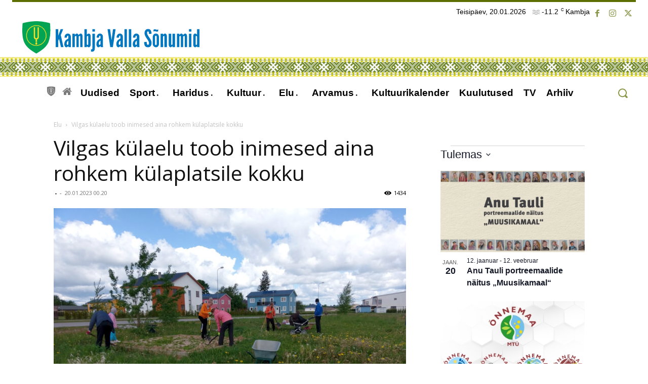

--- FILE ---
content_type: text/html; charset=UTF-8
request_url: https://www.kambja.info/39809/vilgas-kulaelu-toob-inimesed-aina-rohkem-kulaplatsile-kokku/
body_size: 169795
content:
<!doctype html >
<!--[if IE 8]>    <html class="ie8" lang="en"> <![endif]-->
<!--[if IE 9]>    <html class="ie9" lang="en"> <![endif]-->
<!--[if gt IE 8]><!--> <html lang="et" prefix="og: http://ogp.me/ns# fb: http://ogp.me/ns/fb#"> <!--<![endif]-->
<head>
    <title>Vilgas külaelu toob inimesed aina rohkem külaplatsile kokku | Kambja Valla Sõnumid</title>
    <meta charset="UTF-8" />
    <meta name="viewport" content="width=device-width, initial-scale=1.0">
    <link rel="pingback" href="https://www.kambja.info/xmlrpc.php" />
    <meta name='robots' content='max-image-preview:large' />
<link rel="apple-touch-icon" sizes="76x76" href="https://www.kambja.info/wp-content/uploads/2023/05/Valla-logo.svg"/><link rel="apple-touch-icon" sizes="120x120" href="https://www.kambja.info/wp-content/uploads/2023/05/Valla-logo.svg"/><link rel="apple-touch-icon" sizes="152x152" href="https://www.kambja.info/wp-content/uploads/2023/05/Valla-logo.svg"/><link rel="apple-touch-icon" sizes="114x114" href="https://www.kambja.info/wp-content/uploads/2023/05/Valla-logo.svg"/><link rel="apple-touch-icon" sizes="144x144" href="https://www.kambja.info/wp-content/uploads/2023/05/Valla-logo.svg"/><link rel='dns-prefetch' href='//fonts.googleapis.com' />
<link rel='dns-prefetch' href='//use.fontawesome.com' />
<link rel="alternate" type="application/rss+xml" title="Kambja Valla Sõnumid &raquo; RSS" href="https://www.kambja.info/feed/" />
<link rel="alternate" type="text/calendar" title="Kambja Valla Sõnumid &raquo; iCal Feed" href="https://www.kambja.info/kal/?ical=1" />
<link rel="alternate" title="oEmbed (JSON)" type="application/json+oembed" href="https://www.kambja.info/wp-json/oembed/1.0/embed?url=https%3A%2F%2Fwww.kambja.info%2F39809%2Fvilgas-kulaelu-toob-inimesed-aina-rohkem-kulaplatsile-kokku%2F" />
<link rel="alternate" title="oEmbed (XML)" type="text/xml+oembed" href="https://www.kambja.info/wp-json/oembed/1.0/embed?url=https%3A%2F%2Fwww.kambja.info%2F39809%2Fvilgas-kulaelu-toob-inimesed-aina-rohkem-kulaplatsile-kokku%2F&#038;format=xml" />
<style id='wp-img-auto-sizes-contain-inline-css' type='text/css'>
img:is([sizes=auto i],[sizes^="auto," i]){contain-intrinsic-size:3000px 1500px}
/*# sourceURL=wp-img-auto-sizes-contain-inline-css */
</style>
<link rel='stylesheet' id='wpra-lightbox-css' href='https://www.kambja.info/wp-content/plugins/wp-rss-aggregator/core/css/jquery-colorbox.css?ver=1.4.33' type='text/css' media='all' />
<link rel='stylesheet' id='tribe-events-pro-mini-calendar-block-styles-css' href='https://www.kambja.info/wp-content/plugins/events-calendar-pro/build/css/tribe-events-pro-mini-calendar-block.css?ver=7.7.12' type='text/css' media='all' />
<style id='wp-emoji-styles-inline-css' type='text/css'>

	img.wp-smiley, img.emoji {
		display: inline !important;
		border: none !important;
		box-shadow: none !important;
		height: 1em !important;
		width: 1em !important;
		margin: 0 0.07em !important;
		vertical-align: -0.1em !important;
		background: none !important;
		padding: 0 !important;
	}
/*# sourceURL=wp-emoji-styles-inline-css */
</style>
<link rel='stylesheet' id='wp-block-library-css' href='https://www.kambja.info/wp-includes/css/dist/block-library/style.min.css?ver=6.9' type='text/css' media='all' />
<style id='global-styles-inline-css' type='text/css'>
:root{--wp--preset--aspect-ratio--square: 1;--wp--preset--aspect-ratio--4-3: 4/3;--wp--preset--aspect-ratio--3-4: 3/4;--wp--preset--aspect-ratio--3-2: 3/2;--wp--preset--aspect-ratio--2-3: 2/3;--wp--preset--aspect-ratio--16-9: 16/9;--wp--preset--aspect-ratio--9-16: 9/16;--wp--preset--color--black: #000000;--wp--preset--color--cyan-bluish-gray: #abb8c3;--wp--preset--color--white: #ffffff;--wp--preset--color--pale-pink: #f78da7;--wp--preset--color--vivid-red: #cf2e2e;--wp--preset--color--luminous-vivid-orange: #ff6900;--wp--preset--color--luminous-vivid-amber: #fcb900;--wp--preset--color--light-green-cyan: #7bdcb5;--wp--preset--color--vivid-green-cyan: #00d084;--wp--preset--color--pale-cyan-blue: #8ed1fc;--wp--preset--color--vivid-cyan-blue: #0693e3;--wp--preset--color--vivid-purple: #9b51e0;--wp--preset--gradient--vivid-cyan-blue-to-vivid-purple: linear-gradient(135deg,rgb(6,147,227) 0%,rgb(155,81,224) 100%);--wp--preset--gradient--light-green-cyan-to-vivid-green-cyan: linear-gradient(135deg,rgb(122,220,180) 0%,rgb(0,208,130) 100%);--wp--preset--gradient--luminous-vivid-amber-to-luminous-vivid-orange: linear-gradient(135deg,rgb(252,185,0) 0%,rgb(255,105,0) 100%);--wp--preset--gradient--luminous-vivid-orange-to-vivid-red: linear-gradient(135deg,rgb(255,105,0) 0%,rgb(207,46,46) 100%);--wp--preset--gradient--very-light-gray-to-cyan-bluish-gray: linear-gradient(135deg,rgb(238,238,238) 0%,rgb(169,184,195) 100%);--wp--preset--gradient--cool-to-warm-spectrum: linear-gradient(135deg,rgb(74,234,220) 0%,rgb(151,120,209) 20%,rgb(207,42,186) 40%,rgb(238,44,130) 60%,rgb(251,105,98) 80%,rgb(254,248,76) 100%);--wp--preset--gradient--blush-light-purple: linear-gradient(135deg,rgb(255,206,236) 0%,rgb(152,150,240) 100%);--wp--preset--gradient--blush-bordeaux: linear-gradient(135deg,rgb(254,205,165) 0%,rgb(254,45,45) 50%,rgb(107,0,62) 100%);--wp--preset--gradient--luminous-dusk: linear-gradient(135deg,rgb(255,203,112) 0%,rgb(199,81,192) 50%,rgb(65,88,208) 100%);--wp--preset--gradient--pale-ocean: linear-gradient(135deg,rgb(255,245,203) 0%,rgb(182,227,212) 50%,rgb(51,167,181) 100%);--wp--preset--gradient--electric-grass: linear-gradient(135deg,rgb(202,248,128) 0%,rgb(113,206,126) 100%);--wp--preset--gradient--midnight: linear-gradient(135deg,rgb(2,3,129) 0%,rgb(40,116,252) 100%);--wp--preset--font-size--small: 11px;--wp--preset--font-size--medium: 20px;--wp--preset--font-size--large: 32px;--wp--preset--font-size--x-large: 42px;--wp--preset--font-size--regular: 15px;--wp--preset--font-size--larger: 50px;--wp--preset--spacing--20: 0.44rem;--wp--preset--spacing--30: 0.67rem;--wp--preset--spacing--40: 1rem;--wp--preset--spacing--50: 1.5rem;--wp--preset--spacing--60: 2.25rem;--wp--preset--spacing--70: 3.38rem;--wp--preset--spacing--80: 5.06rem;--wp--preset--shadow--natural: 6px 6px 9px rgba(0, 0, 0, 0.2);--wp--preset--shadow--deep: 12px 12px 50px rgba(0, 0, 0, 0.4);--wp--preset--shadow--sharp: 6px 6px 0px rgba(0, 0, 0, 0.2);--wp--preset--shadow--outlined: 6px 6px 0px -3px rgb(255, 255, 255), 6px 6px rgb(0, 0, 0);--wp--preset--shadow--crisp: 6px 6px 0px rgb(0, 0, 0);}:where(.is-layout-flex){gap: 0.5em;}:where(.is-layout-grid){gap: 0.5em;}body .is-layout-flex{display: flex;}.is-layout-flex{flex-wrap: wrap;align-items: center;}.is-layout-flex > :is(*, div){margin: 0;}body .is-layout-grid{display: grid;}.is-layout-grid > :is(*, div){margin: 0;}:where(.wp-block-columns.is-layout-flex){gap: 2em;}:where(.wp-block-columns.is-layout-grid){gap: 2em;}:where(.wp-block-post-template.is-layout-flex){gap: 1.25em;}:where(.wp-block-post-template.is-layout-grid){gap: 1.25em;}.has-black-color{color: var(--wp--preset--color--black) !important;}.has-cyan-bluish-gray-color{color: var(--wp--preset--color--cyan-bluish-gray) !important;}.has-white-color{color: var(--wp--preset--color--white) !important;}.has-pale-pink-color{color: var(--wp--preset--color--pale-pink) !important;}.has-vivid-red-color{color: var(--wp--preset--color--vivid-red) !important;}.has-luminous-vivid-orange-color{color: var(--wp--preset--color--luminous-vivid-orange) !important;}.has-luminous-vivid-amber-color{color: var(--wp--preset--color--luminous-vivid-amber) !important;}.has-light-green-cyan-color{color: var(--wp--preset--color--light-green-cyan) !important;}.has-vivid-green-cyan-color{color: var(--wp--preset--color--vivid-green-cyan) !important;}.has-pale-cyan-blue-color{color: var(--wp--preset--color--pale-cyan-blue) !important;}.has-vivid-cyan-blue-color{color: var(--wp--preset--color--vivid-cyan-blue) !important;}.has-vivid-purple-color{color: var(--wp--preset--color--vivid-purple) !important;}.has-black-background-color{background-color: var(--wp--preset--color--black) !important;}.has-cyan-bluish-gray-background-color{background-color: var(--wp--preset--color--cyan-bluish-gray) !important;}.has-white-background-color{background-color: var(--wp--preset--color--white) !important;}.has-pale-pink-background-color{background-color: var(--wp--preset--color--pale-pink) !important;}.has-vivid-red-background-color{background-color: var(--wp--preset--color--vivid-red) !important;}.has-luminous-vivid-orange-background-color{background-color: var(--wp--preset--color--luminous-vivid-orange) !important;}.has-luminous-vivid-amber-background-color{background-color: var(--wp--preset--color--luminous-vivid-amber) !important;}.has-light-green-cyan-background-color{background-color: var(--wp--preset--color--light-green-cyan) !important;}.has-vivid-green-cyan-background-color{background-color: var(--wp--preset--color--vivid-green-cyan) !important;}.has-pale-cyan-blue-background-color{background-color: var(--wp--preset--color--pale-cyan-blue) !important;}.has-vivid-cyan-blue-background-color{background-color: var(--wp--preset--color--vivid-cyan-blue) !important;}.has-vivid-purple-background-color{background-color: var(--wp--preset--color--vivid-purple) !important;}.has-black-border-color{border-color: var(--wp--preset--color--black) !important;}.has-cyan-bluish-gray-border-color{border-color: var(--wp--preset--color--cyan-bluish-gray) !important;}.has-white-border-color{border-color: var(--wp--preset--color--white) !important;}.has-pale-pink-border-color{border-color: var(--wp--preset--color--pale-pink) !important;}.has-vivid-red-border-color{border-color: var(--wp--preset--color--vivid-red) !important;}.has-luminous-vivid-orange-border-color{border-color: var(--wp--preset--color--luminous-vivid-orange) !important;}.has-luminous-vivid-amber-border-color{border-color: var(--wp--preset--color--luminous-vivid-amber) !important;}.has-light-green-cyan-border-color{border-color: var(--wp--preset--color--light-green-cyan) !important;}.has-vivid-green-cyan-border-color{border-color: var(--wp--preset--color--vivid-green-cyan) !important;}.has-pale-cyan-blue-border-color{border-color: var(--wp--preset--color--pale-cyan-blue) !important;}.has-vivid-cyan-blue-border-color{border-color: var(--wp--preset--color--vivid-cyan-blue) !important;}.has-vivid-purple-border-color{border-color: var(--wp--preset--color--vivid-purple) !important;}.has-vivid-cyan-blue-to-vivid-purple-gradient-background{background: var(--wp--preset--gradient--vivid-cyan-blue-to-vivid-purple) !important;}.has-light-green-cyan-to-vivid-green-cyan-gradient-background{background: var(--wp--preset--gradient--light-green-cyan-to-vivid-green-cyan) !important;}.has-luminous-vivid-amber-to-luminous-vivid-orange-gradient-background{background: var(--wp--preset--gradient--luminous-vivid-amber-to-luminous-vivid-orange) !important;}.has-luminous-vivid-orange-to-vivid-red-gradient-background{background: var(--wp--preset--gradient--luminous-vivid-orange-to-vivid-red) !important;}.has-very-light-gray-to-cyan-bluish-gray-gradient-background{background: var(--wp--preset--gradient--very-light-gray-to-cyan-bluish-gray) !important;}.has-cool-to-warm-spectrum-gradient-background{background: var(--wp--preset--gradient--cool-to-warm-spectrum) !important;}.has-blush-light-purple-gradient-background{background: var(--wp--preset--gradient--blush-light-purple) !important;}.has-blush-bordeaux-gradient-background{background: var(--wp--preset--gradient--blush-bordeaux) !important;}.has-luminous-dusk-gradient-background{background: var(--wp--preset--gradient--luminous-dusk) !important;}.has-pale-ocean-gradient-background{background: var(--wp--preset--gradient--pale-ocean) !important;}.has-electric-grass-gradient-background{background: var(--wp--preset--gradient--electric-grass) !important;}.has-midnight-gradient-background{background: var(--wp--preset--gradient--midnight) !important;}.has-small-font-size{font-size: var(--wp--preset--font-size--small) !important;}.has-medium-font-size{font-size: var(--wp--preset--font-size--medium) !important;}.has-large-font-size{font-size: var(--wp--preset--font-size--large) !important;}.has-x-large-font-size{font-size: var(--wp--preset--font-size--x-large) !important;}
/*# sourceURL=global-styles-inline-css */
</style>

<style id='classic-theme-styles-inline-css' type='text/css'>
/*! This file is auto-generated */
.wp-block-button__link{color:#fff;background-color:#32373c;border-radius:9999px;box-shadow:none;text-decoration:none;padding:calc(.667em + 2px) calc(1.333em + 2px);font-size:1.125em}.wp-block-file__button{background:#32373c;color:#fff;text-decoration:none}
/*# sourceURL=/wp-includes/css/classic-themes.min.css */
</style>
<style id='font-awesome-svg-styles-default-inline-css' type='text/css'>
.svg-inline--fa {
  display: inline-block;
  height: 1em;
  overflow: visible;
  vertical-align: -.125em;
}
/*# sourceURL=font-awesome-svg-styles-default-inline-css */
</style>
<link rel='stylesheet' id='font-awesome-svg-styles-css' href='https://www.kambja.info/wp-content/uploads/font-awesome/v6.4.2/css/svg-with-js.css' type='text/css' media='all' />
<style id='font-awesome-svg-styles-inline-css' type='text/css'>
   .wp-block-font-awesome-icon svg::before,
   .wp-rich-text-font-awesome-icon svg::before {content: unset;}
/*# sourceURL=font-awesome-svg-styles-inline-css */
</style>
<link rel='stylesheet' id='table-sorter-custom-css-css' href='https://www.kambja.info/wp-content/plugins/table-sorter/wp-style.css?ver=6.9' type='text/css' media='all' />
<link rel='stylesheet' id='rt-fontawsome-css' href='https://www.kambja.info/wp-content/plugins/the-post-grid/assets/vendor/font-awesome/css/font-awesome.min.css?ver=7.8.8' type='text/css' media='all' />
<link rel='stylesheet' id='rt-tpg-css' href='https://www.kambja.info/wp-content/plugins/the-post-grid/assets/css/thepostgrid.min.css?ver=7.8.8' type='text/css' media='all' />
<link rel='stylesheet' id='ppress-frontend-css' href='https://www.kambja.info/wp-content/plugins/wp-user-avatar/assets/css/frontend.min.css?ver=4.16.8' type='text/css' media='all' />
<link rel='stylesheet' id='ppress-flatpickr-css' href='https://www.kambja.info/wp-content/plugins/wp-user-avatar/assets/flatpickr/flatpickr.min.css?ver=4.16.8' type='text/css' media='all' />
<link rel='stylesheet' id='ppress-select2-css' href='https://www.kambja.info/wp-content/plugins/wp-user-avatar/assets/select2/select2.min.css?ver=6.9' type='text/css' media='all' />
<link rel='stylesheet' id='td-plugin-multi-purpose-css' href='https://www.kambja.info/wp-content/plugins/td-composer/td-multi-purpose/style.css?ver=9c5a7338c90cbd82cb580e34cffb127f' type='text/css' media='all' />
<link rel='stylesheet' id='google-fonts-style-css' href='https://fonts.googleapis.com/css?family=Open+Sans%3A400%2C600%2C700%7CKarla%3A400%7CRoboto%3A400%2C600%2C700%7CKarla%3A600%2C400&#038;display=swap&#038;ver=12.7.4' type='text/css' media='all' />
<link rel='stylesheet' id='font-awesome-official-css' href='https://use.fontawesome.com/releases/v6.4.2/css/all.css' type='text/css' media='all' integrity="sha384-blOohCVdhjmtROpu8+CfTnUWham9nkX7P7OZQMst+RUnhtoY/9qemFAkIKOYxDI3" crossorigin="anonymous" />
<link rel='stylesheet' id='td-multipurpose-css' href='https://www.kambja.info/wp-content/plugins/td-composer/assets/fonts/td-multipurpose/td-multipurpose.css?ver=9c5a7338c90cbd82cb580e34cffb127f' type='text/css' media='all' />
<link rel='stylesheet' id='font_awesome-css' href='https://www.kambja.info/wp-content/plugins/td-composer/assets/fonts/font-awesome/font-awesome.css?ver=9c5a7338c90cbd82cb580e34cffb127f' type='text/css' media='all' />
<link rel='stylesheet' id='open_iconic-css' href='https://www.kambja.info/wp-content/plugins/td-composer/assets/fonts/open-iconic/open-iconic.css?ver=9c5a7338c90cbd82cb580e34cffb127f' type='text/css' media='all' />
<link rel='stylesheet' id='td-theme-css' href='https://www.kambja.info/wp-content/themes/Newspaper/style.css?ver=12.7.4' type='text/css' media='all' />
<style id='td-theme-inline-css' type='text/css'>@media (max-width:767px){.td-header-desktop-wrap{display:none}}@media (min-width:767px){.td-header-mobile-wrap{display:none}}</style>
<link rel='stylesheet' id='td-legacy-framework-front-style-css' href='https://www.kambja.info/wp-content/plugins/td-composer/legacy/Newspaper/assets/css/td_legacy_main.css?ver=9c5a7338c90cbd82cb580e34cffb127f' type='text/css' media='all' />
<link rel='stylesheet' id='td-standard-pack-framework-front-style-css' href='https://www.kambja.info/wp-content/plugins/td-standard-pack/Newspaper/assets/css/td_standard_pack_main.css?ver=1314111a2e147bac488ccdd97e4704ff' type='text/css' media='all' />
<link rel='stylesheet' id='tdb_style_cloud_templates_front-css' href='https://www.kambja.info/wp-content/plugins/td-cloud-library/assets/css/tdb_main.css?ver=496e217dc78570a2932146e73f7c4a14' type='text/css' media='all' />
<link rel='stylesheet' id='font-awesome-official-v4shim-css' href='https://use.fontawesome.com/releases/v6.4.2/css/v4-shims.css' type='text/css' media='all' integrity="sha384-IqMDcR2qh8kGcGdRrxwop5R2GiUY5h8aDR/LhYxPYiXh3sAAGGDkFvFqWgFvTsTd" crossorigin="anonymous" />
<script type="text/javascript" src="https://www.kambja.info/wp-includes/js/jquery/jquery.min.js?ver=3.7.1" id="jquery-core-js"></script>
<script type="text/javascript" src="https://www.kambja.info/wp-includes/js/jquery/jquery-migrate.min.js?ver=3.4.1" id="jquery-migrate-js"></script>
<script type="text/javascript" src="https://www.kambja.info/wp-content/plugins/table-sorter/jquery.tablesorter.min.js?ver=6.9" id="table-sorter-js"></script>
<script type="text/javascript" src="https://www.kambja.info/wp-content/plugins/table-sorter/jquery.metadata.js?ver=2.2" id="table-sorter-metadata-js"></script>
<script type="text/javascript" src="https://www.kambja.info/wp-content/plugins/table-sorter/wp-script.js?ver=2.2" id="table-sorter-custom-js-js"></script>
<script type="text/javascript" src="https://www.kambja.info/wp-content/plugins/wp-user-avatar/assets/flatpickr/flatpickr.min.js?ver=4.16.8" id="ppress-flatpickr-js"></script>
<script type="text/javascript" src="https://www.kambja.info/wp-content/plugins/wp-user-avatar/assets/select2/select2.min.js?ver=4.16.8" id="ppress-select2-js"></script>
<link rel="https://api.w.org/" href="https://www.kambja.info/wp-json/" /><link rel="alternate" title="JSON" type="application/json" href="https://www.kambja.info/wp-json/wp/v2/posts/39809" /><link rel="EditURI" type="application/rsd+xml" title="RSD" href="https://www.kambja.info/xmlrpc.php?rsd" />
<meta name="generator" content="WordPress 6.9" />
<link rel="canonical" href="https://www.kambja.info/39809/vilgas-kulaelu-toob-inimesed-aina-rohkem-kulaplatsile-kokku/" />
<link rel='shortlink' href='https://www.kambja.info/?p=39809' />
        <style>
            :root {
                --tpg-primary-color: #5d6e00;
                --tpg-secondary-color: #8c9300;
                --tpg-primary-light: #c4d0ff
            }

                        body .rt-tpg-container .rt-loading,
            body #bottom-script-loader .rt-ball-clip-rotate {
                color: #d38900 !important;
            }

                    </style>
		<meta name="tec-api-version" content="v1"><meta name="tec-api-origin" content="https://www.kambja.info"><link rel="alternate" href="https://www.kambja.info/wp-json/tribe/events/v1/" />    <script>
        window.tdb_global_vars = {"wpRestUrl":"https:\/\/www.kambja.info\/wp-json\/","permalinkStructure":"\/%post_id%\/%postname%\/"};
        window.tdb_p_autoload_vars = {"isAjax":false,"isAdminBarShowing":false,"autoloadStatus":"off","origPostEditUrl":null};
    </script>
    
    <style id="tdb-global-colors">:root{--office-nexus-accent:#343090;--office-nexus-accent-lighter:#5f59f7;--office-nexus-text-primary:#111827;--office-nexus-text-secondary:#5C6B8D;--office-nexus-bg-white:#FFFFFF;--ofice-nexus-bg-site:#f6f8ff;--office-nexus-shadow:rgba(52,48,144,0.08);--office-nexus-border:#CFCFEA;--office-nexus-bg-section-light:#f0f2fb;--office-nexus-bg-section-dark:#111827;--office-nexus-text-white:#FFFFFF;--office-nexus-text-tertiary:#CFCFEA;--accent-color-1:#e52e2e;--accent-color-2:#FF4A4A;--base-color-1:#131F49;--light-color-1:#EDEDED;--light-border:#EDEDED;--base-gray:#717176;--light-gray:#F1F4F7;--light-red:#FCF7F5;--dark-border:#b1b4bc;--reel-news-white:#FFFFFF;--reel-news-black:#000000;--reel-news-accent:#312DA1;--reel-news-light-grey:#919191;--reel-news-black-transparent:rgba(0,0,0,0.85);--reel-news-red:#ff0000;--reel-news-dark-gray:#313131;--reel-news-transparent:rgba(255,255,255,0.55);--insight-accent:#DBFF00;--insight-white:#FFFFFF;--insight-black:#000000;--insight-turquoise:#b3eb48;--insight-transparentmodal:rgba(255,255,255,0.66);--insight-transparentdark-blue:rgba(0,0,0,0.2);--insight-transparent-turquoise:rgba(179,235,72,0.49);--insight-gray:#cccccc;--insight-purple:#8c2051;--insight-diff-green:#ebffa3;--center-demo-1:#5d6e00;--center-demo-2:#bcc41c}</style>

    
	            <style id="tdb-global-fonts">
                
:root{--office-nexus-global:Outfit;--global-font-1:Poppins;--global-font-2:Roboto Condensed;--global-font-3:Syne Mono;--insight-primary:Syne;--insight-secondary:Syne Tactile;}
            </style>
            
<!-- JS generated by theme -->

<script type="text/javascript" id="td-generated-header-js">
    
    

	    var tdBlocksArray = []; //here we store all the items for the current page

	    // td_block class - each ajax block uses a object of this class for requests
	    function tdBlock() {
		    this.id = '';
		    this.block_type = 1; //block type id (1-234 etc)
		    this.atts = '';
		    this.td_column_number = '';
		    this.td_current_page = 1; //
		    this.post_count = 0; //from wp
		    this.found_posts = 0; //from wp
		    this.max_num_pages = 0; //from wp
		    this.td_filter_value = ''; //current live filter value
		    this.is_ajax_running = false;
		    this.td_user_action = ''; // load more or infinite loader (used by the animation)
		    this.header_color = '';
		    this.ajax_pagination_infinite_stop = ''; //show load more at page x
	    }

        // td_js_generator - mini detector
        ( function () {
            var htmlTag = document.getElementsByTagName("html")[0];

	        if ( navigator.userAgent.indexOf("MSIE 10.0") > -1 ) {
                htmlTag.className += ' ie10';
            }

            if ( !!navigator.userAgent.match(/Trident.*rv\:11\./) ) {
                htmlTag.className += ' ie11';
            }

	        if ( navigator.userAgent.indexOf("Edge") > -1 ) {
                htmlTag.className += ' ieEdge';
            }

            if ( /(iPad|iPhone|iPod)/g.test(navigator.userAgent) ) {
                htmlTag.className += ' td-md-is-ios';
            }

            var user_agent = navigator.userAgent.toLowerCase();
            if ( user_agent.indexOf("android") > -1 ) {
                htmlTag.className += ' td-md-is-android';
            }

            if ( -1 !== navigator.userAgent.indexOf('Mac OS X')  ) {
                htmlTag.className += ' td-md-is-os-x';
            }

            if ( /chrom(e|ium)/.test(navigator.userAgent.toLowerCase()) ) {
               htmlTag.className += ' td-md-is-chrome';
            }

            if ( -1 !== navigator.userAgent.indexOf('Firefox') ) {
                htmlTag.className += ' td-md-is-firefox';
            }

            if ( -1 !== navigator.userAgent.indexOf('Safari') && -1 === navigator.userAgent.indexOf('Chrome') ) {
                htmlTag.className += ' td-md-is-safari';
            }

            if( -1 !== navigator.userAgent.indexOf('IEMobile') ){
                htmlTag.className += ' td-md-is-iemobile';
            }

        })();

        var tdLocalCache = {};

        ( function () {
            "use strict";

            tdLocalCache = {
                data: {},
                remove: function (resource_id) {
                    delete tdLocalCache.data[resource_id];
                },
                exist: function (resource_id) {
                    return tdLocalCache.data.hasOwnProperty(resource_id) && tdLocalCache.data[resource_id] !== null;
                },
                get: function (resource_id) {
                    return tdLocalCache.data[resource_id];
                },
                set: function (resource_id, cachedData) {
                    tdLocalCache.remove(resource_id);
                    tdLocalCache.data[resource_id] = cachedData;
                }
            };
        })();

    
    
var td_viewport_interval_list=[{"limitBottom":767,"sidebarWidth":228},{"limitBottom":1018,"sidebarWidth":300},{"limitBottom":1140,"sidebarWidth":324}];
var td_animation_stack_effect="type0";
var tds_animation_stack=true;
var td_animation_stack_specific_selectors=".entry-thumb, img, .td-lazy-img";
var td_animation_stack_general_selectors=".td-animation-stack img, .td-animation-stack .entry-thumb, .post img, .td-animation-stack .td-lazy-img";
var tds_video_scroll="enabled";
var tdc_is_installed="yes";
var tdc_domain_active=false;
var td_ajax_url="https:\/\/www.kambja.info\/wp-admin\/admin-ajax.php?td_theme_name=Newspaper&v=12.7.4";
var td_get_template_directory_uri="https:\/\/www.kambja.info\/wp-content\/plugins\/td-composer\/legacy\/common";
var tds_snap_menu="smart_snap_always";
var tds_logo_on_sticky="show";
var tds_header_style="";
var td_please_wait="Please wait...";
var td_email_user_pass_incorrect="User or password incorrect!";
var td_email_user_incorrect="Email or username incorrect!";
var td_email_incorrect="Email incorrect!";
var td_user_incorrect="Username incorrect!";
var td_email_user_empty="Email or username empty!";
var td_pass_empty="Pass empty!";
var td_pass_pattern_incorrect="Invalid Pass Pattern!";
var td_retype_pass_incorrect="Retyped Pass incorrect!";
var tds_more_articles_on_post_enable="";
var tds_more_articles_on_post_time_to_wait="";
var tds_more_articles_on_post_pages_distance_from_top=0;
var tds_captcha="";
var tds_theme_color_site_wide="#5d6e00";
var tds_smart_sidebar="";
var tdThemeName="Newspaper";
var tdThemeNameWl="Newspaper";
var td_magnific_popup_translation_tPrev="Previous (Left arrow key)";
var td_magnific_popup_translation_tNext="Next (Right arrow key)";
var td_magnific_popup_translation_tCounter="%curr% \/ %total%";
var td_magnific_popup_translation_ajax_tError="The content from %url% could not be loaded.";
var td_magnific_popup_translation_image_tError="The image #%curr% could not be loaded.";
var tdBlockNonce="d07f5a29dc";
var tdMobileMenu="enabled";
var tdMobileSearch="enabled";
var tdDateNamesI18n={"month_names":["jaanuar","veebruar","m\u00e4rts","aprill","mai","juuni","juuli","august","september","oktoober","november","detsember"],"month_names_short":["jaan.","veebr.","m\u00e4rts","apr.","mai","juuni","juuli","aug.","sept.","okt.","nov.","dets."],"day_names":["P\u00fchap\u00e4ev","Esmasp\u00e4ev","Teisip\u00e4ev","Kolmap\u00e4ev","Neljap\u00e4ev","Reede","Laup\u00e4ev"],"day_names_short":["P","E","T","K","N","R","L"]};
var tdb_modal_confirm="Save";
var tdb_modal_cancel="Cancel";
var tdb_modal_confirm_alt="Yes";
var tdb_modal_cancel_alt="No";
var td_deploy_mode="deploy";
var td_ad_background_click_link="";
var td_ad_background_click_target="";
</script>


<!-- Header style compiled by theme -->

<style>body,p{font-family:"Open Sans";font-size:16px}:root{--td_theme_color:#5d6e00;--td_slider_text:rgba(93,110,0,0.7);--td_header_color:#5d6e00;--td_mobile_menu_color:#5d6e00;--td_mobile_gradient_one_mob:#5d6e00;--td_mobile_gradient_two_mob:#5d6e00;--td_mobile_text_active_color:#5d6e00;--td_mobile_button_color_mob:#bcc41c;--td_login_gradient_one:#5d6e00;--td_login_gradient_two:#bcc41c}.td-header-style-12 .td-header-menu-wrap-full,.td-header-style-12 .td-affix,.td-grid-style-1.td-hover-1 .td-big-grid-post:hover .td-post-category,.td-grid-style-5.td-hover-1 .td-big-grid-post:hover .td-post-category,.td_category_template_3 .td-current-sub-category,.td_category_template_8 .td-category-header .td-category a.td-current-sub-category,.td_category_template_4 .td-category-siblings .td-category a:hover,.td_block_big_grid_9.td-grid-style-1 .td-post-category,.td_block_big_grid_9.td-grid-style-5 .td-post-category,.td-grid-style-6.td-hover-1 .td-module-thumb:after,.tdm-menu-active-style5 .td-header-menu-wrap .sf-menu>.current-menu-item>a,.tdm-menu-active-style5 .td-header-menu-wrap .sf-menu>.current-menu-ancestor>a,.tdm-menu-active-style5 .td-header-menu-wrap .sf-menu>.current-category-ancestor>a,.tdm-menu-active-style5 .td-header-menu-wrap .sf-menu>li>a:hover,.tdm-menu-active-style5 .td-header-menu-wrap .sf-menu>.sfHover>a{background-color:#5d6e00}.td_mega_menu_sub_cats .cur-sub-cat,.td-mega-span h3 a:hover,.td_mod_mega_menu:hover .entry-title a,.header-search-wrap .result-msg a:hover,.td-header-top-menu .td-drop-down-search .td_module_wrap:hover .entry-title a,.td-header-top-menu .td-icon-search:hover,.td-header-wrap .result-msg a:hover,.top-header-menu li a:hover,.top-header-menu .current-menu-item>a,.top-header-menu .current-menu-ancestor>a,.top-header-menu .current-category-ancestor>a,.td-social-icon-wrap>a:hover,.td-header-sp-top-widget .td-social-icon-wrap a:hover,.td_mod_related_posts:hover h3>a,.td-post-template-11 .td-related-title .td-related-left:hover,.td-post-template-11 .td-related-title .td-related-right:hover,.td-post-template-11 .td-related-title .td-cur-simple-item,.td-post-template-11 .td_block_related_posts .td-next-prev-wrap a:hover,.td-category-header .td-pulldown-category-filter-link:hover,.td-category-siblings .td-subcat-dropdown a:hover,.td-category-siblings .td-subcat-dropdown a.td-current-sub-category,.footer-text-wrap .footer-email-wrap a,.footer-social-wrap a:hover,.td_module_17 .td-read-more a:hover,.td_module_18 .td-read-more a:hover,.td_module_19 .td-post-author-name a:hover,.td-pulldown-syle-2 .td-subcat-dropdown:hover .td-subcat-more span,.td-pulldown-syle-2 .td-subcat-dropdown:hover .td-subcat-more i,.td-pulldown-syle-3 .td-subcat-dropdown:hover .td-subcat-more span,.td-pulldown-syle-3 .td-subcat-dropdown:hover .td-subcat-more i,.tdm-menu-active-style3 .tdm-header.td-header-wrap .sf-menu>.current-category-ancestor>a,.tdm-menu-active-style3 .tdm-header.td-header-wrap .sf-menu>.current-menu-ancestor>a,.tdm-menu-active-style3 .tdm-header.td-header-wrap .sf-menu>.current-menu-item>a,.tdm-menu-active-style3 .tdm-header.td-header-wrap .sf-menu>.sfHover>a,.tdm-menu-active-style3 .tdm-header.td-header-wrap .sf-menu>li>a:hover{color:#5d6e00}.td-mega-menu-page .wpb_content_element ul li a:hover,.td-theme-wrap .td-aj-search-results .td_module_wrap:hover .entry-title a,.td-theme-wrap .header-search-wrap .result-msg a:hover{color:#5d6e00!important}.td_category_template_8 .td-category-header .td-category a.td-current-sub-category,.td_category_template_4 .td-category-siblings .td-category a:hover,.tdm-menu-active-style4 .tdm-header .sf-menu>.current-menu-item>a,.tdm-menu-active-style4 .tdm-header .sf-menu>.current-menu-ancestor>a,.tdm-menu-active-style4 .tdm-header .sf-menu>.current-category-ancestor>a,.tdm-menu-active-style4 .tdm-header .sf-menu>li>a:hover,.tdm-menu-active-style4 .tdm-header .sf-menu>.sfHover>a{border-color:#5d6e00}.td-header-wrap .td-header-menu-wrap-full,.td-header-menu-wrap.td-affix,.td-header-style-3 .td-header-main-menu,.td-header-style-3 .td-affix .td-header-main-menu,.td-header-style-4 .td-header-main-menu,.td-header-style-4 .td-affix .td-header-main-menu,.td-header-style-8 .td-header-menu-wrap.td-affix,.td-header-style-8 .td-header-top-menu-full{background-color:#5d6e00}.td-boxed-layout .td-header-style-3 .td-header-menu-wrap,.td-boxed-layout .td-header-style-4 .td-header-menu-wrap,.td-header-style-3 .td_stretch_content .td-header-menu-wrap,.td-header-style-4 .td_stretch_content .td-header-menu-wrap{background-color:#5d6e00!important}@media (min-width:1019px){.td-header-style-1 .td-header-sp-recs,.td-header-style-1 .td-header-sp-logo{margin-bottom:28px}}@media (min-width:768px) and (max-width:1018px){.td-header-style-1 .td-header-sp-recs,.td-header-style-1 .td-header-sp-logo{margin-bottom:14px}}.td-header-style-7 .td-header-top-menu{border-bottom:none}.sf-menu>.current-menu-item>a:after,.sf-menu>.current-menu-ancestor>a:after,.sf-menu>.current-category-ancestor>a:after,.sf-menu>li:hover>a:after,.sf-menu>.sfHover>a:after,.td_block_mega_menu .td-next-prev-wrap a:hover,.td-mega-span .td-post-category:hover,.td-header-wrap .black-menu .sf-menu>li>a:hover,.td-header-wrap .black-menu .sf-menu>.current-menu-ancestor>a,.td-header-wrap .black-menu .sf-menu>.sfHover>a,.td-header-wrap .black-menu .sf-menu>.current-menu-item>a,.td-header-wrap .black-menu .sf-menu>.current-menu-ancestor>a,.td-header-wrap .black-menu .sf-menu>.current-category-ancestor>a,.tdm-menu-active-style5 .tdm-header .td-header-menu-wrap .sf-menu>.current-menu-item>a,.tdm-menu-active-style5 .tdm-header .td-header-menu-wrap .sf-menu>.current-menu-ancestor>a,.tdm-menu-active-style5 .tdm-header .td-header-menu-wrap .sf-menu>.current-category-ancestor>a,.tdm-menu-active-style5 .tdm-header .td-header-menu-wrap .sf-menu>li>a:hover,.tdm-menu-active-style5 .tdm-header .td-header-menu-wrap .sf-menu>.sfHover>a{background-color:#5d6e00}.td_block_mega_menu .td-next-prev-wrap a:hover,.tdm-menu-active-style4 .tdm-header .sf-menu>.current-menu-item>a,.tdm-menu-active-style4 .tdm-header .sf-menu>.current-menu-ancestor>a,.tdm-menu-active-style4 .tdm-header .sf-menu>.current-category-ancestor>a,.tdm-menu-active-style4 .tdm-header .sf-menu>li>a:hover,.tdm-menu-active-style4 .tdm-header .sf-menu>.sfHover>a{border-color:#5d6e00}.header-search-wrap .td-drop-down-search:before{border-color:transparent transparent #5d6e00 transparent}.td_mega_menu_sub_cats .cur-sub-cat,.td_mod_mega_menu:hover .entry-title a,.td-theme-wrap .sf-menu ul .td-menu-item>a:hover,.td-theme-wrap .sf-menu ul .sfHover>a,.td-theme-wrap .sf-menu ul .current-menu-ancestor>a,.td-theme-wrap .sf-menu ul .current-category-ancestor>a,.td-theme-wrap .sf-menu ul .current-menu-item>a,.tdm-menu-active-style3 .tdm-header.td-header-wrap .sf-menu>.current-menu-item>a,.tdm-menu-active-style3 .tdm-header.td-header-wrap .sf-menu>.current-menu-ancestor>a,.tdm-menu-active-style3 .tdm-header.td-header-wrap .sf-menu>.current-category-ancestor>a,.tdm-menu-active-style3 .tdm-header.td-header-wrap .sf-menu>li>a:hover,.tdm-menu-active-style3 .tdm-header.td-header-wrap .sf-menu>.sfHover>a{color:#5d6e00}.td-header-wrap .td-header-menu-wrap .sf-menu>li>a,.td-header-wrap .td-header-menu-social .td-social-icon-wrap a,.td-header-style-4 .td-header-menu-social .td-social-icon-wrap i,.td-header-style-5 .td-header-menu-social .td-social-icon-wrap i,.td-header-style-6 .td-header-menu-social .td-social-icon-wrap i,.td-header-style-12 .td-header-menu-social .td-social-icon-wrap i,.td-header-wrap .header-search-wrap #td-header-search-button .td-icon-search{color:#ffffff}.td-header-wrap .td-header-menu-social+.td-search-wrapper #td-header-search-button:before{background-color:#ffffff}.td-theme-wrap .td_mod_mega_menu:hover .entry-title a,.td-theme-wrap .sf-menu .td_mega_menu_sub_cats .cur-sub-cat{color:#5d6e00}.td-theme-wrap .sf-menu .td-mega-menu .td-post-category:hover,.td-theme-wrap .td-mega-menu .td-next-prev-wrap a:hover{background-color:#5d6e00}.td-theme-wrap .td-mega-menu .td-next-prev-wrap a:hover{border-color:#5d6e00}.td-theme-wrap .header-search-wrap .td-drop-down-search .btn:hover,.td-theme-wrap .td-aj-search-results .td_module_wrap:hover .entry-title a,.td-theme-wrap .header-search-wrap .result-msg a:hover{color:#5d6e00!important}.td-theme-wrap .sf-menu .td-normal-menu .td-menu-item>a:hover,.td-theme-wrap .sf-menu .td-normal-menu .sfHover>a,.td-theme-wrap .sf-menu .td-normal-menu .current-menu-ancestor>a,.td-theme-wrap .sf-menu .td-normal-menu .current-category-ancestor>a,.td-theme-wrap .sf-menu .td-normal-menu .current-menu-item>a{color:#5d6e00}.td-footer-wrapper,.td-footer-wrapper .td_block_template_7 .td-block-title>*,.td-footer-wrapper .td_block_template_17 .td-block-title,.td-footer-wrapper .td-block-title-wrap .td-wrapper-pulldown-filter{background-color:#606060}.post .td-post-header .entry-title{font-family:"Open Sans"}.td-post-content p,.td-post-content{font-size:18px}.td-post-content li{font-size:18px}.wp-caption-text,.wp-caption-dd,.wp-block-image figcaption{font-size:15px}body,p{font-family:"Open Sans";font-size:16px}:root{--td_theme_color:#5d6e00;--td_slider_text:rgba(93,110,0,0.7);--td_header_color:#5d6e00;--td_mobile_menu_color:#5d6e00;--td_mobile_gradient_one_mob:#5d6e00;--td_mobile_gradient_two_mob:#5d6e00;--td_mobile_text_active_color:#5d6e00;--td_mobile_button_color_mob:#bcc41c;--td_login_gradient_one:#5d6e00;--td_login_gradient_two:#bcc41c}.td-header-style-12 .td-header-menu-wrap-full,.td-header-style-12 .td-affix,.td-grid-style-1.td-hover-1 .td-big-grid-post:hover .td-post-category,.td-grid-style-5.td-hover-1 .td-big-grid-post:hover .td-post-category,.td_category_template_3 .td-current-sub-category,.td_category_template_8 .td-category-header .td-category a.td-current-sub-category,.td_category_template_4 .td-category-siblings .td-category a:hover,.td_block_big_grid_9.td-grid-style-1 .td-post-category,.td_block_big_grid_9.td-grid-style-5 .td-post-category,.td-grid-style-6.td-hover-1 .td-module-thumb:after,.tdm-menu-active-style5 .td-header-menu-wrap .sf-menu>.current-menu-item>a,.tdm-menu-active-style5 .td-header-menu-wrap .sf-menu>.current-menu-ancestor>a,.tdm-menu-active-style5 .td-header-menu-wrap .sf-menu>.current-category-ancestor>a,.tdm-menu-active-style5 .td-header-menu-wrap .sf-menu>li>a:hover,.tdm-menu-active-style5 .td-header-menu-wrap .sf-menu>.sfHover>a{background-color:#5d6e00}.td_mega_menu_sub_cats .cur-sub-cat,.td-mega-span h3 a:hover,.td_mod_mega_menu:hover .entry-title a,.header-search-wrap .result-msg a:hover,.td-header-top-menu .td-drop-down-search .td_module_wrap:hover .entry-title a,.td-header-top-menu .td-icon-search:hover,.td-header-wrap .result-msg a:hover,.top-header-menu li a:hover,.top-header-menu .current-menu-item>a,.top-header-menu .current-menu-ancestor>a,.top-header-menu .current-category-ancestor>a,.td-social-icon-wrap>a:hover,.td-header-sp-top-widget .td-social-icon-wrap a:hover,.td_mod_related_posts:hover h3>a,.td-post-template-11 .td-related-title .td-related-left:hover,.td-post-template-11 .td-related-title .td-related-right:hover,.td-post-template-11 .td-related-title .td-cur-simple-item,.td-post-template-11 .td_block_related_posts .td-next-prev-wrap a:hover,.td-category-header .td-pulldown-category-filter-link:hover,.td-category-siblings .td-subcat-dropdown a:hover,.td-category-siblings .td-subcat-dropdown a.td-current-sub-category,.footer-text-wrap .footer-email-wrap a,.footer-social-wrap a:hover,.td_module_17 .td-read-more a:hover,.td_module_18 .td-read-more a:hover,.td_module_19 .td-post-author-name a:hover,.td-pulldown-syle-2 .td-subcat-dropdown:hover .td-subcat-more span,.td-pulldown-syle-2 .td-subcat-dropdown:hover .td-subcat-more i,.td-pulldown-syle-3 .td-subcat-dropdown:hover .td-subcat-more span,.td-pulldown-syle-3 .td-subcat-dropdown:hover .td-subcat-more i,.tdm-menu-active-style3 .tdm-header.td-header-wrap .sf-menu>.current-category-ancestor>a,.tdm-menu-active-style3 .tdm-header.td-header-wrap .sf-menu>.current-menu-ancestor>a,.tdm-menu-active-style3 .tdm-header.td-header-wrap .sf-menu>.current-menu-item>a,.tdm-menu-active-style3 .tdm-header.td-header-wrap .sf-menu>.sfHover>a,.tdm-menu-active-style3 .tdm-header.td-header-wrap .sf-menu>li>a:hover{color:#5d6e00}.td-mega-menu-page .wpb_content_element ul li a:hover,.td-theme-wrap .td-aj-search-results .td_module_wrap:hover .entry-title a,.td-theme-wrap .header-search-wrap .result-msg a:hover{color:#5d6e00!important}.td_category_template_8 .td-category-header .td-category a.td-current-sub-category,.td_category_template_4 .td-category-siblings .td-category a:hover,.tdm-menu-active-style4 .tdm-header .sf-menu>.current-menu-item>a,.tdm-menu-active-style4 .tdm-header .sf-menu>.current-menu-ancestor>a,.tdm-menu-active-style4 .tdm-header .sf-menu>.current-category-ancestor>a,.tdm-menu-active-style4 .tdm-header .sf-menu>li>a:hover,.tdm-menu-active-style4 .tdm-header .sf-menu>.sfHover>a{border-color:#5d6e00}.td-header-wrap .td-header-menu-wrap-full,.td-header-menu-wrap.td-affix,.td-header-style-3 .td-header-main-menu,.td-header-style-3 .td-affix .td-header-main-menu,.td-header-style-4 .td-header-main-menu,.td-header-style-4 .td-affix .td-header-main-menu,.td-header-style-8 .td-header-menu-wrap.td-affix,.td-header-style-8 .td-header-top-menu-full{background-color:#5d6e00}.td-boxed-layout .td-header-style-3 .td-header-menu-wrap,.td-boxed-layout .td-header-style-4 .td-header-menu-wrap,.td-header-style-3 .td_stretch_content .td-header-menu-wrap,.td-header-style-4 .td_stretch_content .td-header-menu-wrap{background-color:#5d6e00!important}@media (min-width:1019px){.td-header-style-1 .td-header-sp-recs,.td-header-style-1 .td-header-sp-logo{margin-bottom:28px}}@media (min-width:768px) and (max-width:1018px){.td-header-style-1 .td-header-sp-recs,.td-header-style-1 .td-header-sp-logo{margin-bottom:14px}}.td-header-style-7 .td-header-top-menu{border-bottom:none}.sf-menu>.current-menu-item>a:after,.sf-menu>.current-menu-ancestor>a:after,.sf-menu>.current-category-ancestor>a:after,.sf-menu>li:hover>a:after,.sf-menu>.sfHover>a:after,.td_block_mega_menu .td-next-prev-wrap a:hover,.td-mega-span .td-post-category:hover,.td-header-wrap .black-menu .sf-menu>li>a:hover,.td-header-wrap .black-menu .sf-menu>.current-menu-ancestor>a,.td-header-wrap .black-menu .sf-menu>.sfHover>a,.td-header-wrap .black-menu .sf-menu>.current-menu-item>a,.td-header-wrap .black-menu .sf-menu>.current-menu-ancestor>a,.td-header-wrap .black-menu .sf-menu>.current-category-ancestor>a,.tdm-menu-active-style5 .tdm-header .td-header-menu-wrap .sf-menu>.current-menu-item>a,.tdm-menu-active-style5 .tdm-header .td-header-menu-wrap .sf-menu>.current-menu-ancestor>a,.tdm-menu-active-style5 .tdm-header .td-header-menu-wrap .sf-menu>.current-category-ancestor>a,.tdm-menu-active-style5 .tdm-header .td-header-menu-wrap .sf-menu>li>a:hover,.tdm-menu-active-style5 .tdm-header .td-header-menu-wrap .sf-menu>.sfHover>a{background-color:#5d6e00}.td_block_mega_menu .td-next-prev-wrap a:hover,.tdm-menu-active-style4 .tdm-header .sf-menu>.current-menu-item>a,.tdm-menu-active-style4 .tdm-header .sf-menu>.current-menu-ancestor>a,.tdm-menu-active-style4 .tdm-header .sf-menu>.current-category-ancestor>a,.tdm-menu-active-style4 .tdm-header .sf-menu>li>a:hover,.tdm-menu-active-style4 .tdm-header .sf-menu>.sfHover>a{border-color:#5d6e00}.header-search-wrap .td-drop-down-search:before{border-color:transparent transparent #5d6e00 transparent}.td_mega_menu_sub_cats .cur-sub-cat,.td_mod_mega_menu:hover .entry-title a,.td-theme-wrap .sf-menu ul .td-menu-item>a:hover,.td-theme-wrap .sf-menu ul .sfHover>a,.td-theme-wrap .sf-menu ul .current-menu-ancestor>a,.td-theme-wrap .sf-menu ul .current-category-ancestor>a,.td-theme-wrap .sf-menu ul .current-menu-item>a,.tdm-menu-active-style3 .tdm-header.td-header-wrap .sf-menu>.current-menu-item>a,.tdm-menu-active-style3 .tdm-header.td-header-wrap .sf-menu>.current-menu-ancestor>a,.tdm-menu-active-style3 .tdm-header.td-header-wrap .sf-menu>.current-category-ancestor>a,.tdm-menu-active-style3 .tdm-header.td-header-wrap .sf-menu>li>a:hover,.tdm-menu-active-style3 .tdm-header.td-header-wrap .sf-menu>.sfHover>a{color:#5d6e00}.td-header-wrap .td-header-menu-wrap .sf-menu>li>a,.td-header-wrap .td-header-menu-social .td-social-icon-wrap a,.td-header-style-4 .td-header-menu-social .td-social-icon-wrap i,.td-header-style-5 .td-header-menu-social .td-social-icon-wrap i,.td-header-style-6 .td-header-menu-social .td-social-icon-wrap i,.td-header-style-12 .td-header-menu-social .td-social-icon-wrap i,.td-header-wrap .header-search-wrap #td-header-search-button .td-icon-search{color:#ffffff}.td-header-wrap .td-header-menu-social+.td-search-wrapper #td-header-search-button:before{background-color:#ffffff}.td-theme-wrap .td_mod_mega_menu:hover .entry-title a,.td-theme-wrap .sf-menu .td_mega_menu_sub_cats .cur-sub-cat{color:#5d6e00}.td-theme-wrap .sf-menu .td-mega-menu .td-post-category:hover,.td-theme-wrap .td-mega-menu .td-next-prev-wrap a:hover{background-color:#5d6e00}.td-theme-wrap .td-mega-menu .td-next-prev-wrap a:hover{border-color:#5d6e00}.td-theme-wrap .header-search-wrap .td-drop-down-search .btn:hover,.td-theme-wrap .td-aj-search-results .td_module_wrap:hover .entry-title a,.td-theme-wrap .header-search-wrap .result-msg a:hover{color:#5d6e00!important}.td-theme-wrap .sf-menu .td-normal-menu .td-menu-item>a:hover,.td-theme-wrap .sf-menu .td-normal-menu .sfHover>a,.td-theme-wrap .sf-menu .td-normal-menu .current-menu-ancestor>a,.td-theme-wrap .sf-menu .td-normal-menu .current-category-ancestor>a,.td-theme-wrap .sf-menu .td-normal-menu .current-menu-item>a{color:#5d6e00}.td-footer-wrapper,.td-footer-wrapper .td_block_template_7 .td-block-title>*,.td-footer-wrapper .td_block_template_17 .td-block-title,.td-footer-wrapper .td-block-title-wrap .td-wrapper-pulldown-filter{background-color:#606060}.post .td-post-header .entry-title{font-family:"Open Sans"}.td-post-content p,.td-post-content{font-size:18px}.td-post-content li{font-size:18px}.wp-caption-text,.wp-caption-dd,.wp-block-image figcaption{font-size:15px}</style>

<base target="_parent">
<!-- Global site tag (gtag.js) - Google Analytics -->
<script async src="https://www.googletagmanager.com/gtag/js?id=UA-2926004-3"></script>
<script>
  window.dataLayer = window.dataLayer || [];
  function gtag(){dataLayer.push(arguments);}
  gtag('js', new Date());

  gtag('config', 'UA-2926004-3');
</script>


<script type="application/ld+json">
    {
        "@context": "https://schema.org",
        "@type": "BreadcrumbList",
        "itemListElement": [
            {
                "@type": "ListItem",
                "position": 1,
                "item": {
                    "@type": "WebSite",
                    "@id": "https://www.kambja.info/",
                    "name": "Esikülg"
                }
            },
            {
                "@type": "ListItem",
                "position": 2,
                    "item": {
                    "@type": "WebPage",
                    "@id": "https://www.kambja.info/teemad/elu/",
                    "name": "Elu"
                }
            }
            ,{
                "@type": "ListItem",
                "position": 3,
                    "item": {
                    "@type": "WebPage",
                    "@id": "https://www.kambja.info/39809/vilgas-kulaelu-toob-inimesed-aina-rohkem-kulaplatsile-kokku/",
                    "name": "Vilgas külaelu toob inimesed aina rohkem külaplatsile kokku"                                
                }
            }    
        ]
    }
</script>
<link rel="icon" href="https://www.kambja.info/wp-content/uploads/2023/05/cropped-Valla_logo_512px-32x32.png" sizes="32x32" />
<link rel="icon" href="https://www.kambja.info/wp-content/uploads/2023/05/cropped-Valla_logo_512px-192x192.png" sizes="192x192" />
<link rel="apple-touch-icon" href="https://www.kambja.info/wp-content/uploads/2023/05/cropped-Valla_logo_512px-180x180.png" />
<meta name="msapplication-TileImage" content="https://www.kambja.info/wp-content/uploads/2023/05/cropped-Valla_logo_512px-270x270.png" />

<!-- Button style compiled by theme -->

<style>.tdm-btn-style1{background-color:#5d6e00}.tdm-btn-style2:before{border-color:#5d6e00}.tdm-btn-style2{color:#5d6e00}.tdm-btn-style3{-webkit-box-shadow:0 2px 16px #5d6e00;-moz-box-shadow:0 2px 16px #5d6e00;box-shadow:0 2px 16px #5d6e00}.tdm-btn-style3:hover{-webkit-box-shadow:0 4px 26px #5d6e00;-moz-box-shadow:0 4px 26px #5d6e00;box-shadow:0 4px 26px #5d6e00}</style>


<!-- START - Open Graph and Twitter Card Tags 3.3.7 -->
 <!-- Facebook Open Graph -->
  <meta property="og:locale" content="et_EE"/>
  <meta property="og:site_name" content="Kambja Valla Sõnumid"/>
  <meta property="og:title" content="Vilgas külaelu toob inimesed aina rohkem külaplatsile kokku"/>
  <meta property="og:url" content="https://www.kambja.info/39809/vilgas-kulaelu-toob-inimesed-aina-rohkem-kulaplatsile-kokku/"/>
  <meta property="og:type" content="article"/>
  <meta property="og:description" content="Soinaste küla (selle osa, mis jääb Rehepapi teed pidi linnast tulles paremale) rahvas on iga aastaga aina aktiivsem ning möödunud aasta lõpuks tõi see tarmukus külaplatsile valla kaasava eelarve abil mänguväljaku, mis inimesi veel rohkem kokku toob. Varasemast ootavad seal tegutsejaid juba ees võrgu"/>
  <meta property="og:image" content="https://www.kambja.info/wp-content/uploads/2023/01/toomakula_kogukond_kulaplatsi_korrastamas.jpg"/>
  <meta property="og:image:url" content="https://www.kambja.info/wp-content/uploads/2023/01/toomakula_kogukond_kulaplatsi_korrastamas.jpg"/>
  <meta property="og:image:secure_url" content="https://www.kambja.info/wp-content/uploads/2023/01/toomakula_kogukond_kulaplatsi_korrastamas.jpg"/>
  <meta property="article:published_time" content="2023-01-20T00:20:52+02:00"/>
  <meta property="article:modified_time" content="2023-01-17T15:34:24+02:00" />
  <meta property="og:updated_time" content="2023-01-17T15:34:24+02:00" />
  <meta property="article:section" content="Elu"/>
  <meta property="article:section" content="Featured"/>
  <meta property="article:publisher" content="https://www.facebook.com/kambja.info/"/>
  <meta property="fb:app_id" content="760148617422080"/>
 <!-- Google+ / Schema.org -->
  <meta itemprop="name" content="Vilgas külaelu toob inimesed aina rohkem külaplatsile kokku"/>
  <meta itemprop="headline" content="Vilgas külaelu toob inimesed aina rohkem külaplatsile kokku"/>
  <meta itemprop="description" content="Soinaste küla (selle osa, mis jääb Rehepapi teed pidi linnast tulles paremale) rahvas on iga aastaga aina aktiivsem ning möödunud aasta lõpuks tõi see tarmukus külaplatsile valla kaasava eelarve abil mänguväljaku, mis inimesi veel rohkem kokku toob. Varasemast ootavad seal tegutsejaid juba ees võrgu"/>
  <meta itemprop="image" content="https://www.kambja.info/wp-content/uploads/2023/01/toomakula_kogukond_kulaplatsi_korrastamas.jpg"/>
  <meta itemprop="datePublished" content="2023-01-20"/>
  <meta itemprop="dateModified" content="2023-01-17T15:34:24+02:00" />
  <meta itemprop="author" content="-"/>
  <!--<meta itemprop="publisher" content="Kambja Valla Sõnumid"/>--> <!-- To solve: The attribute publisher.itemtype has an invalid value -->
 <!-- Twitter Cards -->
  <meta name="twitter:title" content="Vilgas külaelu toob inimesed aina rohkem külaplatsile kokku"/>
  <meta name="twitter:url" content="https://www.kambja.info/39809/vilgas-kulaelu-toob-inimesed-aina-rohkem-kulaplatsile-kokku/"/>
  <meta name="twitter:description" content="Soinaste küla (selle osa, mis jääb Rehepapi teed pidi linnast tulles paremale) rahvas on iga aastaga aina aktiivsem ning möödunud aasta lõpuks tõi see tarmukus külaplatsile valla kaasava eelarve abil mänguväljaku, mis inimesi veel rohkem kokku toob. Varasemast ootavad seal tegutsejaid juba ees võrgu"/>
  <meta name="twitter:image" content="https://www.kambja.info/wp-content/uploads/2023/01/toomakula_kogukond_kulaplatsi_korrastamas.jpg"/>
  <meta name="twitter:card" content="summary_large_image"/>
 <!-- SEO -->
 <!-- Misc. tags -->
 <!-- is_singular -->
<!-- END - Open Graph and Twitter Card Tags 3.3.7 -->
	
	<style id="tdw-css-placeholder">.td-slide-nav{display:none}a{color:#00a3bf}.td-js-loaded .td-scroll-up{background-color:#6d6e00}.td_module_wrap .entry-title a:hover{color:#bcc41c}.td_ajax_load_more{background-color:#5d6e00;color:#ffffff}.td_ajax_load_more .td_ajax_load_more_js:hover{background-color:#bcc41c}.td-load-more-wrap a{color:#ffffff}.tdb_single_content .td-post-content figure:has(>iframe)>iframe,.tdb_single_content .td-post-content .gphotos-embed>iframe{position:absolute;inset:0;width:100%!important;height:100%!important;border:0}</style><link rel='stylesheet' id='tribe-events-virtual-skeleton-css' href='https://www.kambja.info/wp-content/plugins/events-calendar-pro/build/css/events-virtual-skeleton.css?ver=7.7.12' type='text/css' media='all' />
<link rel='stylesheet' id='tribe-events-virtual-full-css' href='https://www.kambja.info/wp-content/plugins/events-calendar-pro/build/css/events-virtual-full.css?ver=7.7.12' type='text/css' media='all' />
<link rel='stylesheet' id='tec-events-pro-archives-style-css' href='https://www.kambja.info/wp-content/plugins/events-calendar-pro/build/css/custom-tables-v1/archives.css?ver=7.7.12' type='text/css' media='all' />
<link rel='stylesheet' id='su-shortcodes-css' href='https://www.kambja.info/wp-content/plugins/shortcodes-ultimate/includes/css/shortcodes.css?ver=7.4.8' type='text/css' media='all' />
<link rel='stylesheet' id='su-icons-css' href='https://www.kambja.info/wp-content/plugins/shortcodes-ultimate/includes/css/icons.css?ver=1.1.5' type='text/css' media='all' />
</head>

<body class="wp-singular post-template-default single single-post postid-39809 single-format-standard wp-theme-Newspaper td-standard-pack rttpg rttpg-7.8.8 radius-frontend rttpg-body-wrap tribe-no-js vilgas-kulaelu-toob-inimesed-aina-rohkem-kulaplatsile-kokku global-block-template-5  tdc-header-template  tdc-footer-template td-animation-stack-type0 td-full-layout" itemscope="itemscope" itemtype="https://schema.org/WebPage">

<div class="td-scroll-up" data-style="style1"><i class="td-icon-menu-up"></i></div>
    <div class="td-menu-background" style="visibility:hidden"></div>
<div id="td-mobile-nav" style="visibility:hidden">
    <div class="td-mobile-container">
        <!-- mobile menu top section -->
        <div class="td-menu-socials-wrap">
            <!-- socials -->
            <div class="td-menu-socials">
                
        <span class="td-social-icon-wrap">
            <a target="_blank" href="https://www.facebook.com/kambja.vald" title="Facebook">
                <i class="td-icon-font td-icon-facebook"></i>
                <span style="display: none">Facebook</span>
            </a>
        </span>
        <span class="td-social-icon-wrap">
            <a target="_blank" href="https://www.instagram.com/kambjavald/" title="Instagram">
                <i class="td-icon-font td-icon-instagram"></i>
                <span style="display: none">Instagram</span>
            </a>
        </span>
        <span class="td-social-icon-wrap">
            <a target="_blank" href="https://twitter.com/kambjavald" title="Twitter">
                <i class="td-icon-font td-icon-twitter"></i>
                <span style="display: none">Twitter</span>
            </a>
        </span>
        <span class="td-social-icon-wrap">
            <a target="_blank" href="https://www.youtube.com/channel/UCH4OouHW-ovw0tN5Jrxmavg" title="Youtube">
                <i class="td-icon-font td-icon-youtube"></i>
                <span style="display: none">Youtube</span>
            </a>
        </span>            </div>
            <!-- close button -->
            <div class="td-mobile-close">
                <span><i class="td-icon-close-mobile"></i></span>
            </div>
        </div>

        <!-- login section -->
        
        <!-- menu section -->
        <div class="td-mobile-content">
            <div class="menu-td-demo-header-menu-container"><ul id="menu-td-demo-header-menu-2" class="td-mobile-main-menu"><li class="menu-item menu-item-type-custom menu-item-object-custom menu-item-first menu-item-15116"><a href="/">Uudised</a></li>
<li class="menu-item menu-item-type-taxonomy menu-item-object-category menu-item-178"><a href="https://www.kambja.info/teemad/uudised/sport/">Sport</a></li>
<li class="menu-item menu-item-type-taxonomy menu-item-object-category menu-item-has-children menu-item-179"><a href="https://www.kambja.info/teemad/uudised/haridus/">Haridus<i class="td-icon-menu-right td-element-after"></i></a>
<ul class="sub-menu">
	<li class="menu-item-0"><a href="https://www.kambja.info/teemad/uudised/haridus/huvitegevus/">Huvitegevus</a></li>
	<li class="menu-item-0"><a href="https://www.kambja.info/teemad/uudised/haridus/koolipriius/">Koolipriius</a></li>
</ul>
</li>
<li class="menu-item menu-item-type-taxonomy menu-item-object-category menu-item-180"><a href="https://www.kambja.info/teemad/uudised/kultuur/">Kultuur</a></li>
<li class="menu-item menu-item-type-taxonomy menu-item-object-category current-post-ancestor current-menu-parent current-post-parent menu-item-has-children menu-item-has-children menu-item-182"><a href="https://www.kambja.info/teemad/elu/">Elu<i class="td-icon-menu-right td-element-after"></i></a>
<ul class="sub-menu">
	<li class="menu-item-0"><a href="https://www.kambja.info/teemad/elu/malestame/">Mälestame</a></li>
	<li class="menu-item-0"><a href="https://www.kambja.info/teemad/elu/onnitleme/">Õnnitleme</a></li>
	<li class="menu-item-0"><a href="https://www.kambja.info/teemad/elu/vastsundinud-vallakodanikud/">Vastsündinud vallakodanikud</a></li>
	<li class="menu-item menu-item-type-post_type menu-item-object-page menu-item-16058"><a href="https://www.kambja.info/persoon/">Persoon</a></li>
</ul>
</li>
<li class="menu-item menu-item-type-taxonomy menu-item-object-category menu-item-181"><a href="https://www.kambja.info/teemad/arvamus/">Arvamus</a></li>
<li class="menu-item menu-item-type-custom menu-item-object-custom menu-item-43100"><a href="/kultuurikalender">Kultuurikalender</a></li>
<li class="menu-item menu-item-type-taxonomy menu-item-object-category menu-item-430"><a href="https://www.kambja.info/teemad/kuulutused/">Kuulutused</a></li>
<li class="menu-item menu-item-type-post_type menu-item-object-page menu-item-21114"><a href="https://www.kambja.info/saated/">TV</a></li>
<li class="menu-item menu-item-type-post_type menu-item-object-page menu-item-12805"><a href="https://www.kambja.info/arhiiv/">Arhiiv</a></li>
</ul></div>        </div>
    </div>

    <!-- register/login section -->
    </div><div class="td-search-background" style="visibility:hidden"></div>
<div class="td-search-wrap-mob" style="visibility:hidden">
	<div class="td-drop-down-search">
		<form method="get" class="td-search-form" action="https://www.kambja.info/">
			<!-- close button -->
			<div class="td-search-close">
				<span><i class="td-icon-close-mobile"></i></span>
			</div>
			<div role="search" class="td-search-input">
				<span>Otsi</span>
				<input id="td-header-search-mob" type="text" value="" name="s" autocomplete="off" />
			</div>
		</form>
		<div id="td-aj-search-mob" class="td-ajax-search-flex"></div>
	</div>
</div>

    <div id="td-outer-wrap" class="td-theme-wrap">
    
                    <div class="td-header-template-wrap" style="position: relative">
                                    <div class="td-header-mobile-wrap ">
                        <div id="tdi_1" class="tdc-zone"><div class="tdc_zone tdi_2  wpb_row td-pb-row tdc-element-style"  >
<style scoped>.tdi_2{min-height:0}.td-header-mobile-wrap{position:relative;width:100%}@media (max-width:767px){.tdi_2{position:relative}}</style>
<div class="tdi_1_rand_style td-element-style" ><style>@media (max-width:767px){.tdi_1_rand_style{background-color:#ffffff!important}}</style></div><div id="tdi_3" class="tdc-row"><div class="vc_row tdi_4  wpb_row td-pb-row" >
<style scoped>.tdi_4,.tdi_4 .tdc-columns{min-height:0}.tdi_4,.tdi_4 .tdc-columns{display:block}.tdi_4 .tdc-columns{width:100%}.tdi_4:before,.tdi_4:after{display:table}@media (max-width:767px){.tdi_4{padding-top:4px!important;padding-bottom:0px!important}}</style><div class="vc_column tdi_6  wpb_column vc_column_container tdc-column td-pb-span12">
<style scoped>.tdi_6{vertical-align:baseline}.tdi_6>.wpb_wrapper,.tdi_6>.wpb_wrapper>.tdc-elements{display:block}.tdi_6>.wpb_wrapper>.tdc-elements{width:100%}.tdi_6>.wpb_wrapper>.vc_row_inner{width:auto}.tdi_6>.wpb_wrapper{width:auto;height:auto}@media (max-width:767px){.tdi_6{vertical-align:middle}}</style><div class="wpb_wrapper" ><div class="td_block_wrap tdb_mobile_search tdi_7 td-pb-border-top td_block_template_5 tdb-header-align"  data-td-block-uid="tdi_7" >
<style>@media (max-width:767px){.tdi_7{margin-top:2px!important;margin-right:6px!important}}</style>
<style>.tdb-header-align{vertical-align:middle}.tdb_mobile_search{margin-bottom:0;clear:none}.tdb_mobile_search a{display:inline-block!important;position:relative;text-align:center;color:var(--td_theme_color,#4db2ec)}.tdb_mobile_search a>span{display:flex;align-items:center;justify-content:center}.tdb_mobile_search svg{height:auto}.tdb_mobile_search svg,.tdb_mobile_search svg *{fill:var(--td_theme_color,#4db2ec)}#tdc-live-iframe .tdb_mobile_search a{pointer-events:none}.td-search-opened{overflow:hidden}.td-search-opened #td-outer-wrap{position:static}.td-search-opened .td-search-wrap-mob{position:fixed;height:calc(100% + 1px)}.td-search-opened .td-drop-down-search{height:calc(100% + 1px);overflow-y:scroll;overflow-x:hidden}.tdi_7{display:inline-block;float:right;clear:none}.tdi_7 .tdb-header-search-button-mob i{font-size:22px;width:55px;height:55px;line-height:55px}.tdi_7 .tdb-header-search-button-mob svg{width:22px}.tdi_7 .tdb-header-search-button-mob .tdb-mobile-search-icon-svg{width:55px;height:55px;display:flex;justify-content:center}.tdi_7 .tdb-header-search-button-mob{color:#000000}.tdi_7 .tdb-header-search-button-mob svg,.tdi_7 .tdb-header-search-button-mob svg *{fill:#000000}@media (max-width:767px){.tdi_7 .tdb-header-search-button-mob i{font-size:26px;width:44.2px;height:44.2px;line-height:44.2px}.tdi_7 .tdb-header-search-button-mob svg{width:26px}.tdi_7 .tdb-header-search-button-mob .tdb-mobile-search-icon-svg{width:44.2px;height:44.2px;display:flex;justify-content:center}}</style><div class="tdb-block-inner td-fix-index"><span class="tdb-header-search-button-mob dropdown-toggle" data-toggle="dropdown"><span class="tdb-mobile-search-icon tdb-mobile-search-icon-svg" ><svg version="1.1" xmlns="http://www.w3.org/2000/svg" viewBox="0 0 1024 1024"><path d="M946.371 843.601l-125.379-125.44c43.643-65.925 65.495-142.1 65.475-218.040 0.051-101.069-38.676-202.588-115.835-279.706-77.117-77.148-178.606-115.948-279.644-115.886-101.079-0.061-202.557 38.738-279.665 115.876-77.169 77.128-115.937 178.627-115.907 279.716-0.031 101.069 38.728 202.588 115.907 279.665 77.117 77.117 178.616 115.825 279.665 115.804 75.94 0.020 152.136-21.862 218.061-65.495l125.348 125.46c30.915 30.904 81.029 30.904 111.954 0.020 30.915-30.935 30.915-81.029 0.020-111.974zM705.772 714.925c-59.443 59.341-136.899 88.842-214.784 88.924-77.896-0.082-155.341-29.583-214.784-88.924-59.443-59.484-88.975-136.919-89.037-214.804 0.061-77.885 29.604-155.372 89.037-214.825 59.464-59.443 136.878-88.945 214.784-89.016 77.865 0.082 155.3 29.583 214.784 89.016 59.361 59.464 88.914 136.919 88.945 214.825-0.041 77.885-29.583 155.361-88.945 214.804z"></path></svg></span></span></div></div> <!-- ./block --><div class="td_block_wrap tdb_header_logo tdi_8 td-pb-border-top td_block_template_5 tdb-header-align"  data-td-block-uid="tdi_8" >
<style>@media (min-width:768px) and (max-width:1018px){.tdi_8{margin-right:10px!important}}</style>
<style>.tdb_header_logo{margin-bottom:0;clear:none}.tdb_header_logo .tdb-logo-a,.tdb_header_logo h1{display:flex;pointer-events:auto;align-items:flex-start}.tdb_header_logo h1{margin:0;line-height:0}.tdb_header_logo .tdb-logo-img-wrap img{display:block}.tdb_header_logo .tdb-logo-svg-wrap+.tdb-logo-img-wrap{display:none}.tdb_header_logo .tdb-logo-svg-wrap svg{width:50px;display:block;transition:fill .3s ease}.tdb_header_logo .tdb-logo-text-wrap{display:flex}.tdb_header_logo .tdb-logo-text-title,.tdb_header_logo .tdb-logo-text-tagline{-webkit-transition:all 0.2s ease;transition:all 0.2s ease}.tdb_header_logo .tdb-logo-text-title{background-size:cover;background-position:center center;font-size:75px;font-family:serif;line-height:1.1;color:#222;white-space:nowrap}.tdb_header_logo .tdb-logo-text-tagline{margin-top:2px;font-size:12px;font-family:serif;letter-spacing:1.8px;line-height:1;color:#767676}.tdb_header_logo .tdb-logo-icon{position:relative;font-size:46px;color:#000}.tdb_header_logo .tdb-logo-icon-svg{line-height:0}.tdb_header_logo .tdb-logo-icon-svg svg{width:46px;height:auto}.tdb_header_logo .tdb-logo-icon-svg svg,.tdb_header_logo .tdb-logo-icon-svg svg *{fill:#000}.tdi_8{display:inline-block}.tdi_8 .tdb-logo-a,.tdi_8 h1{align-items:flex-start;justify-content:flex-start}.tdi_8 .tdb-logo-svg-wrap{display:block}.tdi_8 .tdb-logo-img{max-width:400px}.tdi_8 .tdb-logo-img-wrap{margin-top:0px;margin-bottom:0px;margin-right:20px;margin-left:0px;display:none}.tdi_8 .tdb-logo-img-wrap:first-child{margin-top:0;margin-left:0}.tdi_8 .tdb-logo-img-wrap:last-child{margin-bottom:0;margin-right:0}.tdi_8 .tdb-logo-text-tagline{margin-top:2px;margin-left:0}.tdi_8 .tdb-logo-text-wrap{flex-direction:column;align-items:flex-end}.tdi_8 .tdb-logo-icon-svg svg{width:30px}.tdi_8 .tdb-logo-icon{margin-right:10px;top:0px;display:block;color:#ffffff}.tdi_8 .tdb-logo-icon:last-child{margin-right:0}.tdi_8 .tdb-logo-icon-svg svg,.tdi_8 .tdb-logo-icon-svg svg *{fill:#ffffff}.tdi_8 .tdb-logo-text-title{font-family:"Helvetica Neue",Helvetica,Arial,sans-serif!important;font-size:120px!important;font-weight:700!important;letter-spacing:-5px!important;}@media (max-width:767px){.tdb_header_logo .tdb-logo-text-title{font-size:36px}}@media (max-width:767px){.tdb_header_logo .tdb-logo-text-tagline{font-size:11px}}@media (min-width:1019px) and (max-width:1140px){.tdi_8 .tdb-logo-img{max-width:50px}.tdi_8 .tdb-logo-img-wrap{margin-right:10px}.tdi_8 .tdb-logo-img-wrap:last-child{margin-right:0}}@media (min-width:768px) and (max-width:1018px){.tdi_8 .tdb-logo-img{max-width:50px}.tdi_8 .tdb-logo-img-wrap{margin-right:10px}.tdi_8 .tdb-logo-img-wrap:last-child{margin-right:0}}@media (max-width:767px){.tdi_8 .tdb-logo-a,.tdi_8 h1{flex-direction:row}.tdi_8 .tdb-logo-svg-wrap{max-width:200px}.tdi_8 .tdb-logo-svg-wrap svg{width:200px!important;height:auto}.tdi_8 .tdb-logo-svg-wrap+.tdb-logo-img-wrap{display:none}.tdi_8 .tdb-logo-img{max-width:90px}.tdi_8 .tdb-logo-img-wrap{display:block}.tdi_8 .tdb-logo-text-title{display:none;font-size:40px!important;letter-spacing:-2px!important;}.tdi_8 .tdb-logo-text-tagline{display:none}}</style><div class="tdb-block-inner td-fix-index"><a class="tdb-logo-a" href="https://www.kambja.info/" aria-label="Kambja Valla Sõnumid" title="Kambja valla ajaleht"><span class="tdb-logo-svg-wrap"><svg id="Layer_1" data-name="Layer 1" xmlns="http://www.w3.org/2000/svg" xmlns:xlink="http://www.w3.org/1999/xlink" viewBox="0 0 424.96 76.79"><defs><style>.cls-1{fill:none;}.cls-2{clip-path:url(#clip-path);}.cls-3{fill:#0077be;}.cls-4{fill:#00a452;fill-rule:evenodd;}.cls-5{fill:#f8e027;}</style><clipPath id="clip-path" transform="translate(-3.18 -34.31)"><rect class="cls-1" x="-9" y="13.56" width="449" height="108"/></clipPath></defs><title>Kambja_Valla_Sõnumid_logo_sloganita</title><g class="cls-2"><polygon class="cls-3" points="86.23 18.9 86.23 33.76 86.47 33.76 86.75 33.07 91.96 18.9 98.03 18.9 92.31 32.9 98.79 61.41 92.73 61.41 88.39 42.9 88.22 42.03 88.05 42.03 87.7 42.9 86.24 46.37 86.24 61.41 80 61.41 80 18.9 86.23 18.9"/><path class="cls-3" d="M113.71,80.45c-2.83,1.21-4,4-4,7.06a5.4,5.4,0,0,0,.29,1.73c.23.7.64,1.22,1.33,1.22a2.19,2.19,0,0,0,2.43-1.91Zm0-8.85a7.5,7.5,0,0,0-.17-1.91,1.47,1.47,0,0,0-1.45-1c-1,0-1.39.75-1.56,1.68a11.69,11.69,0,0,0-.12,1.5v1.5h-5.84V72.06a9,9,0,0,1,2.26-6,7.37,7.37,0,0,1,5.61-2.48,7.14,7.14,0,0,1,5,2,7,7,0,0,1,2.14,5.15V90.22a29,29,0,0,0,.41,5.5h-5.73a4.91,4.91,0,0,1-.52-2.55h-.4a6.27,6.27,0,0,1-1.62,1.91,5.05,5.05,0,0,1-3.07,1.1,3.74,3.74,0,0,1-2.89-1.44c-1-1.1-1.8-3.07-1.8-6.37a12.21,12.21,0,0,1,2.43-7.8A14,14,0,0,1,110.93,77c1.45-.75,2.55-1.27,2.78-1.91Z" transform="translate(-3.18 -34.31)"/><path class="cls-3" d="M138.47,95.72H133v-25c0-1.21-.92-1.38-1.56-1.38a2.2,2.2,0,0,0-1.56.75,4.22,4.22,0,0,0-.64.75V95.72h-5.84V64.08h5.84v2.66a4.68,4.68,0,0,0,.7-.64A13,13,0,0,1,132.57,64a2.92,2.92,0,0,1,1.5-.4c2.08,0,3.3,1.68,3.93,3.53.23-.18.52-.47.93-.87a12.32,12.32,0,0,1,2.83-2.2,3.22,3.22,0,0,1,1.56-.46,3.86,3.86,0,0,1,3.36,2.08,8.71,8.71,0,0,1,1,4.11V95.72h-5.49v-25c0-1.21-.93-1.38-1.57-1.38a2.24,2.24,0,0,0-1.56.75,3.8,3.8,0,0,0-.63.75Z" transform="translate(-3.18 -34.31)"/><path class="cls-3" d="M158.07,88.78a1.86,1.86,0,0,0,1.74,1.91,1.73,1.73,0,0,0,1.56-1.91V71a1.73,1.73,0,0,0-1.56-1.91A2,2,0,0,0,158.07,71Zm-5.84-35.57h5.84V66.16a10.93,10.93,0,0,1,3-2.14,3.35,3.35,0,0,1,1.62-.4,4.05,4.05,0,0,1,3.47,2.08,8.59,8.59,0,0,1,1,4.11V90a8.2,8.2,0,0,1-1,4.05,4,4,0,0,1-3.47,2.14,5.69,5.69,0,0,1-3.12-1.27c-.52-.4-1-.81-1.51-1.27v2.08h-5.84Z" transform="translate(-3.18 -34.31)"/><path class="cls-3" d="M177.28,64.08V96.53a17.88,17.88,0,0,1-.81,6.25c-.81,2.14-2.6,3.81-5.9,3.81a7.67,7.67,0,0,1-2-.17l-.58-.17v-5.38c.18.06.35.06.52.11a7.83,7.83,0,0,0,1.1.12c1,0,1.45-.81,1.68-1.79a12,12,0,0,0,.12-1.51V64.08Zm-5.84-10.87h5.84v5.84h-5.84Z" transform="translate(-3.18 -34.31)"/><path class="cls-3" d="M190.75,80.45c-2.83,1.21-4,4-4,7.06a5.13,5.13,0,0,0,.29,1.73c.23.7.63,1.22,1.33,1.22a2.18,2.18,0,0,0,2.42-1.91Zm0-8.85a7.5,7.5,0,0,0-.17-1.91,1.45,1.45,0,0,0-1.44-1c-1,0-1.39.75-1.57,1.68a13.9,13.9,0,0,0-.11,1.5v1.5h-5.84V72.06a9,9,0,0,1,2.25-6,7.4,7.4,0,0,1,5.61-2.48,7.16,7.16,0,0,1,5,2,7,7,0,0,1,2.14,5.15V90.22a29.22,29.22,0,0,0,.4,5.5h-5.72a4.84,4.84,0,0,1-.53-2.55h-.4a6.27,6.27,0,0,1-1.62,1.91,5,5,0,0,1-3.06,1.1,3.76,3.76,0,0,1-2.9-1.44c-1-1.1-1.79-3.07-1.79-6.37a12.15,12.15,0,0,1,2.43-7.8A13.88,13.88,0,0,1,188,77c1.44-.75,2.54-1.27,2.77-1.91Z" transform="translate(-3.18 -34.31)"/><polygon class="cls-3" points="217.65 18.9 223.72 18.9 217.25 61.41 211 61.41 204.52 18.9 210.59 18.9 213.72 42.27 213.95 44.06 214.3 44.06 214.53 42.27 217.65 18.9"/><path class="cls-3" d="M238.59,80.45c-2.83,1.21-4.05,4-4.05,7.06a5.4,5.4,0,0,0,.29,1.73c.23.7.64,1.22,1.33,1.22a2.19,2.19,0,0,0,2.43-1.91Zm0-8.85a7.5,7.5,0,0,0-.17-1.91,1.47,1.47,0,0,0-1.45-1c-1,0-1.39.75-1.56,1.68a11.69,11.69,0,0,0-.12,1.5v1.5h-5.84V72.06a9,9,0,0,1,2.26-6,7.38,7.38,0,0,1,5.61-2.48,7.14,7.14,0,0,1,5,2,7,7,0,0,1,2.14,5.15V90.22a29,29,0,0,0,.41,5.5h-5.73a4.91,4.91,0,0,1-.52-2.55h-.4a6.27,6.27,0,0,1-1.62,1.91,5.05,5.05,0,0,1-3.07,1.1,3.74,3.74,0,0,1-2.89-1.44c-1-1.1-1.8-3.07-1.8-6.37a12.21,12.21,0,0,1,2.43-7.8A14,14,0,0,1,235.81,77c1.45-.75,2.55-1.27,2.78-1.91Z" transform="translate(-3.18 -34.31)"/><rect class="cls-3" x="245.07" y="18.9" width="5.84" height="42.51"/><rect class="cls-3" x="255.54" y="18.9" width="5.84" height="42.51"/><path class="cls-3" d="M278,80.45c-2.84,1.21-4.05,4-4.05,7.06a5.4,5.4,0,0,0,.29,1.73c.23.7.63,1.22,1.33,1.22A2.19,2.19,0,0,0,278,88.55Zm0-8.85a7.09,7.09,0,0,0-.18-1.91,1.45,1.45,0,0,0-1.44-1c-1,0-1.39.75-1.56,1.68a11.69,11.69,0,0,0-.12,1.5v1.5H268.9V72.06a9,9,0,0,1,2.26-6,7.37,7.37,0,0,1,5.61-2.48,7.16,7.16,0,0,1,5,2,7,7,0,0,1,2.14,5.15V90.22a28.18,28.18,0,0,0,.41,5.5h-5.73a4.91,4.91,0,0,1-.52-2.55h-.41A6.27,6.27,0,0,1,276,95.08a5,5,0,0,1-3.06,1.1,3.74,3.74,0,0,1-2.89-1.44c-1-1.1-1.8-3.07-1.8-6.37a12.15,12.15,0,0,1,2.43-7.8A14,14,0,0,1,275.26,77c1.45-.75,2.55-1.27,2.78-1.91Z" transform="translate(-3.18 -34.31)"/><path class="cls-3" d="M307.13,64.6a13.74,13.74,0,0,0-.46-4.16c-.4-1.16-1-2-2-2-1.62.06-2.14,1.73-2.14,4.22a9.53,9.53,0,0,0,1.56,4.57c.92,1.62,2.14,3.3,3.35,5.09a64.8,64.8,0,0,1,4,6.48,14.57,14.57,0,0,1,1.85,6.65,13.34,13.34,0,0,1-1.79,7.46c-1.33,2-3.47,3.24-6.88,3.24-4,0-6.25-1.5-7.52-3.81s-1.56-5.38-1.56-8.57l6.13-.57a16.1,16.1,0,0,0,.52,4.91c.4,1.39,1.1,2.32,2.43,2.32,1.85,0,2.54-2,2.54-4.69a10.46,10.46,0,0,0-1.62-4.68c-.52-.81-1-1.68-1.62-2.55-1.21-1.73-2.54-3.7-3.93-5.84a24.3,24.3,0,0,1-3.07-6.6,11.51,11.51,0,0,1-.52-3.41A11.82,11.82,0,0,1,298.23,56a7.58,7.58,0,0,1,6.3-3.24c3.76-.05,6,1.51,7.17,3.76A16.54,16.54,0,0,1,313.26,64Z" transform="translate(-3.18 -34.31)"/><path class="cls-3" d="M325.58,72a3.77,3.77,0,0,0-.75-2.78,1.79,1.79,0,0,0-1.27-.46c-1.1,0-1.56.75-1.79,1.62a3.59,3.59,0,0,0-.18,1.62v15.9a3.8,3.8,0,0,0,.76,2.72,1.63,1.63,0,0,0,1.21.46,1.82,1.82,0,0,0,1.85-1.56,3.6,3.6,0,0,0,.17-1.62ZM331.08,88c-.17,3.06-1.1,5.2-3.12,6.88A7.55,7.55,0,0,1,317,92a11.66,11.66,0,0,1-.92-4.17V72c.17-3.07,1.1-5.32,3.12-7.06a6.36,6.36,0,0,1,4.34-1.27,6.76,6.76,0,0,1,6.59,4.1,11.35,11.35,0,0,1,.93,4ZM318,54.59a6.52,6.52,0,0,1,1.91-.92,3.55,3.55,0,0,1,1.15-.17,7.62,7.62,0,0,1,2.55.46,7.59,7.59,0,0,0,2.54.63,5.83,5.83,0,0,0,2.14-.46c.35-.17.64-.29.93-.46V58a4.53,4.53,0,0,1-1.91.92,3.62,3.62,0,0,1-1.16.18,6.09,6.09,0,0,1-2.48-.52,7.76,7.76,0,0,0-2.61-.58,5.88,5.88,0,0,0-2.14.46c-.34.18-.63.29-.92.46Z" transform="translate(-3.18 -34.31)"/><path class="cls-3" d="M340.91,95.72h-5.84V64.08h5.84v2.66a4.68,4.68,0,0,0,.7-.64A12,12,0,0,1,344.15,64a2.93,2.93,0,0,1,1.51-.4A3.86,3.86,0,0,1,349,65.7a8.71,8.71,0,0,1,1,4.11V95.72h-5.84v-25c0-1.21-.69-1.38-1.39-1.38a1.87,1.87,0,0,0-1.39.75c-.17.23-.34.46-.52.75Z" transform="translate(-3.18 -34.31)"/><path class="cls-3" d="M363.59,64.08h5.84V95.72h-5.84V93.06a4.17,4.17,0,0,0-.64.58,11.74,11.74,0,0,1-2.54,2.08,3.28,3.28,0,0,1-1.57.46A3.8,3.8,0,0,1,355.49,94a8.2,8.2,0,0,1-1-4.05V64.08h5.84v25c0,1.21.69,1.38,1.39,1.38a1.87,1.87,0,0,0,1.39-.75,4.59,4.59,0,0,0,.52-.75Z" transform="translate(-3.18 -34.31)"/><path class="cls-3" d="M389.15,95.72h-5.49v-25c0-1.21-.93-1.38-1.56-1.38a2.24,2.24,0,0,0-1.57.75,3.8,3.8,0,0,0-.63.75V95.72h-5.84V64.08h5.84v2.66a4.82,4.82,0,0,0,.69-.64A13.3,13.3,0,0,1,383.25,64a3,3,0,0,1,1.51-.4c2.08,0,3.29,1.68,3.93,3.53.23-.18.52-.47.93-.87a12.32,12.32,0,0,1,2.83-2.2,3.22,3.22,0,0,1,1.56-.46,3.89,3.89,0,0,1,3.36,2.08,8.71,8.71,0,0,1,1,4.11V95.72h-5.5v-25c0-1.21-.92-1.38-1.56-1.38a2.2,2.2,0,0,0-1.56.75,4.22,4.22,0,0,0-.64.75Z" transform="translate(-3.18 -34.31)"/><path class="cls-3" d="M402.92,95.72V64.08h5.84V95.72Zm0-42.51h5.84v5.84h-5.84Z" transform="translate(-3.18 -34.31)"/><path class="cls-3" d="M422.3,71a2,2,0,0,0-1.74-1.91A1.73,1.73,0,0,0,419,71V88.78a1.73,1.73,0,0,0,1.56,1.91,1.86,1.86,0,0,0,1.74-1.91Zm5.84,24.7H422.3V93.64a11.46,11.46,0,0,1-2.95,2.14,3.75,3.75,0,0,1-1.68.4A3.82,3.82,0,0,1,414.26,94a7.67,7.67,0,0,1-1.1-4.05V69.81a8,8,0,0,1,1.1-4.11,3.88,3.88,0,0,1,3.41-2.08,5.69,5.69,0,0,1,3.12,1.27c.52.41,1,.81,1.51,1.27V53.21h5.84Z" transform="translate(-3.18 -34.31)"/><path class="cls-4" d="M36.83,111.09l-2.76-1.64-4.38-2.69-2-1.32-2-1.36-1.93-1.32-1.84-1.36L20.25,100l-1.69-1.4-1.62-1.43-1.43-1.5-1.44-1.58-1.33-1.61-1.25-1.68-1.15-1.79L9.23,87.23l-1-1.93-.9-2.12-.79-2.11-.72-2.29-.61-2.39-.57-2.51L4.2,71.2l-.36-2.83a104.57,104.57,0,0,1-.57-16.6l.1-3.86.25-4.08L4,39l4.56-1.22,4-.89a112.92,112.92,0,0,1,20.25-2.51l4,0,4.06,0a113.14,113.14,0,0,1,20.25,2.51l4,.89L69.72,39,70,43.83l.25,4.08c.46,11.82.4,24.09-4,35.27l-.9,2.12-1,1.93-1.11,1.82-1.15,1.79-1.26,1.68-1.33,1.61-1.43,1.58-1.44,1.5-1.61,1.43a87.05,87.05,0,0,1-9.12,6.8l-2,1.32-4.38,2.69Z" transform="translate(-3.18 -34.31)"/><path class="cls-5" d="M30.89,46.13a2.39,2.39,0,0,0,1.21.17,3.57,3.57,0,0,0,1.18-.39h0a6,6,0,0,0,1-.76c.25-.23.5-.48.73-.73a3.83,3.83,0,0,1,.29-.28l.24-.16a1.87,1.87,0,0,1,.32-.15,17.35,17.35,0,0,1,3.4-1l.23,0a22.37,22.37,0,0,0-3.93,1,4.89,4.89,0,0,1-.72.21c-.16,0-.2,0-.38,0l-.38,0a5.09,5.09,0,0,0-2.39,1.16,4.1,4.1,0,0,0-.78.88m-3,1a2.3,2.3,0,0,0,1.22,0,3.21,3.21,0,0,0,1.11-.55h0a5.17,5.17,0,0,0,.87-.88c.22-.27.43-.55.63-.83a1.83,1.83,0,0,1,.24-.31l.22-.2a2.9,2.9,0,0,1,.29-.19,18,18,0,0,1,3.24-1.43l.22-.08a22.63,22.63,0,0,0-3.76,1.53c-.23.11-.45.21-.69.3a1.9,1.9,0,0,1-.36.09l-.37.1a4.77,4.77,0,0,0-1.24.61,6.09,6.09,0,0,0-1,.86A4,4,0,0,0,27.86,47.17ZM25,48.63a2.39,2.39,0,0,0,1.21-.17,3.37,3.37,0,0,0,1-.7h0a5.88,5.88,0,0,0,.73-1c.18-.3.35-.61.51-.91a2,2,0,0,1,.2-.35c.06-.07.12-.15.19-.22l.26-.23a18.24,18.24,0,0,1,3-1.87l.2-.1a22.27,22.27,0,0,0-3.5,2,4.76,4.76,0,0,1-.64.39,2.13,2.13,0,0,1-.35.14l-.35.15a4.7,4.7,0,0,0-1.14.78,5.71,5.71,0,0,0-.85,1A4.12,4.12,0,0,0,25,48.63Zm-2.62,1.84a2.4,2.4,0,0,0,1.17-.33,3.32,3.32,0,0,0,.91-.84h0a6,6,0,0,0,.58-1.09c.14-.32.26-.64.38-1a1.69,1.69,0,0,1,.15-.37c0-.08.1-.16.15-.24a2,2,0,0,1,.23-.27,17.36,17.36,0,0,1,2.72-2.26l.19-.14a22,22,0,0,0-3.19,2.5,6.41,6.41,0,0,1-.58.48,2.59,2.59,0,0,1-.33.19l-.33.19a5,5,0,0,0-1,.94,5.15,5.15,0,0,0-.69,1.09A3.74,3.74,0,0,0,22.39,50.47ZM20,52.66a2.33,2.33,0,0,0,1.12-.5,3.45,3.45,0,0,0,.79-.95h0a6.24,6.24,0,0,0,.43-1.16c.09-.34.17-.67.23-1a2.48,2.48,0,0,1,.1-.39l.12-.27a2.9,2.9,0,0,1,.19-.29,16.87,16.87,0,0,1,2.38-2.62l.17-.16a22.26,22.26,0,0,0-2.82,2.92,5.27,5.27,0,0,1-.5.55A1.7,1.7,0,0,1,22,49l-.3.25a5,5,0,0,0-.88,1.06,5.2,5.2,0,0,0-.53,1.18A3.82,3.82,0,0,0,20,52.66Zm-2,2.49a2.36,2.36,0,0,0,1-.64,3.33,3.33,0,0,0,.65-1.06h0A5.57,5.57,0,0,0,20,52.24c0-.34.07-.69.09-1a2.71,2.71,0,0,1,0-.4c0-.09.05-.19.08-.28l.15-.32a17.5,17.5,0,0,1,2-2.92,1.33,1.33,0,0,0,.14-.19,24.06,24.06,0,0,0-2.38,3.28,4.6,4.6,0,0,1-.42.63,3.25,3.25,0,0,1-.26.27,3.45,3.45,0,0,0-.26.28,4.56,4.56,0,0,0-.72,1.17A5,5,0,0,0,18.06,54,3.54,3.54,0,0,0,18,55.15ZM16.38,57.9a2.35,2.35,0,0,0,.93-.78,3.23,3.23,0,0,0,.5-1.14h0a6.32,6.32,0,0,0,.1-1.23c0-.35,0-.7-.06-1a2.67,2.67,0,0,1,0-.4c0-.09,0-.19,0-.29s.06-.22.1-.33a18,18,0,0,1,1.56-3.18l.12-.2a22.69,22.69,0,0,0-1.9,3.58,5.34,5.34,0,0,1-.33.68,2.86,2.86,0,0,1-.22.3c-.08.1-.15.21-.22.31a4.94,4.94,0,0,0-.55,1.27,5.08,5.08,0,0,0-.19,1.28A3.83,3.83,0,0,0,16.38,57.9Zm-1.25,3A2.45,2.45,0,0,0,16,60a3.35,3.35,0,0,0,.33-1.2h0a5.06,5.06,0,0,0-.08-1.23c-.05-.35-.12-.69-.19-1a2.44,2.44,0,0,1-.07-.39v-.29c0-.11,0-.23.05-.34a17.19,17.19,0,0,1,1.11-3.36l.09-.22A22,22,0,0,0,15.8,55.7a6,6,0,0,1-.23.72,2.19,2.19,0,0,1-.18.33,3.59,3.59,0,0,0-.17.34,4.7,4.7,0,0,0-.37,1.33,5.07,5.07,0,0,0,0,1.29A3.68,3.68,0,0,0,15.13,60.85ZM14.3,64a2.41,2.41,0,0,0,.69-1,3.69,3.69,0,0,0,.16-1.23h0a5.54,5.54,0,0,0-.25-1.21c-.1-.34-.21-.66-.34-1,0-.13-.09-.24-.12-.38s0-.19,0-.29V58.5A18,18,0,0,1,15,55l.06-.22a22.85,22.85,0,0,0-.84,4,5.71,5.71,0,0,1-.13.74,3.17,3.17,0,0,1-.13.36,2.17,2.17,0,0,0-.12.36,4.53,4.53,0,0,0-.18,1.37,5,5,0,0,0,.16,1.28A4.18,4.18,0,0,0,14.3,64Zm-.38,3.18a2.36,2.36,0,0,0,.53-1.1,3.45,3.45,0,0,0,0-1.24h0A5.92,5.92,0,0,0,14,63.63c-.15-.32-.31-.62-.47-.93a2.42,2.42,0,0,1-.18-.36c0-.09-.05-.18-.08-.28s0-.23,0-.34a18.21,18.21,0,0,1,.13-3.54l0-.23a22.68,22.68,0,0,0-.28,4,6.21,6.21,0,0,1,0,.75,2.49,2.49,0,0,1-.09.37c0,.12,0,.25-.07.38a5.32,5.32,0,0,0,0,1.38,5.54,5.54,0,0,0,.35,1.25A4,4,0,0,0,13.92,67.13Zm.06,3.2a2.37,2.37,0,0,0,.37-1.16A3.17,3.17,0,0,0,14.17,68h0a5.74,5.74,0,0,0-.57-1.1c-.19-.29-.39-.57-.6-.85a2.37,2.37,0,0,1-.22-.33l-.12-.27c0-.11-.07-.22-.09-.33a18.14,18.14,0,0,1-.36-3.53v-.23a22.81,22.81,0,0,0,.28,4,4.9,4.9,0,0,1,.08.75,1.67,1.67,0,0,1,0,.38c0,.12,0,.25,0,.38a5,5,0,0,0,.21,1.37,5.14,5.14,0,0,0,.51,1.18A3.89,3.89,0,0,0,14,70.33Zm.5,3.17a2.25,2.25,0,0,0,.21-1.2,3.28,3.28,0,0,0-.35-1.19h0a5.46,5.46,0,0,0-.72-1c-.22-.26-.46-.51-.71-.76a2.55,2.55,0,0,1-.26-.3l-.16-.24-.14-.32A18.38,18.38,0,0,1,11.51,65a1.85,1.85,0,0,0,0-.23,22.54,22.54,0,0,0,.85,4,4.86,4.86,0,0,1,.18.73,1.59,1.59,0,0,1,0,.38c0,.13,0,.25,0,.38A4.57,4.57,0,0,0,13,71.58a5.25,5.25,0,0,0,.68,1.11A4.08,4.08,0,0,0,14.48,73.5Zm.94,3.06a2.37,2.37,0,0,0,0-1.21A3.44,3.44,0,0,0,15,74.21h0a5.5,5.5,0,0,0-.85-.89c-.26-.23-.54-.45-.81-.66a1.81,1.81,0,0,1-.3-.25l-.19-.23a2.9,2.9,0,0,1-.19-.29A18.65,18.65,0,0,1,11.3,68.6a1.87,1.87,0,0,0-.07-.22,22.78,22.78,0,0,0,1.39,3.8,5.11,5.11,0,0,1,.28.7,2.21,2.21,0,0,1,.08.37,2.22,2.22,0,0,0,.09.37,4.48,4.48,0,0,0,.57,1.26,5.27,5.27,0,0,0,.82,1A3.8,3.8,0,0,0,15.42,76.56Zm1.36,2.91a2.42,2.42,0,0,0-.13-1.22,3.53,3.53,0,0,0-.66-1h0a5.91,5.91,0,0,0-1-.76q-.43-.28-.9-.54a2.3,2.3,0,0,1-.33-.21,2.09,2.09,0,0,1-.22-.2,2,2,0,0,1-.22-.27,17.57,17.57,0,0,1-1.76-3.07,2,2,0,0,0-.1-.21,22.37,22.37,0,0,0,1.91,3.58,5.19,5.19,0,0,1,.37.65,3,3,0,0,1,.13.36,2.13,2.13,0,0,0,.14.35,4.63,4.63,0,0,0,.74,1.17,5.22,5.22,0,0,0,1,.87A3.76,3.76,0,0,0,16.78,79.47Zm1.74,2.68A2.32,2.32,0,0,0,18.23,81a3.49,3.49,0,0,0-.8-1h0a5.73,5.73,0,0,0-1.07-.62c-.31-.15-.64-.28-1-.41a2.32,2.32,0,0,1-.36-.16l-.24-.17-.26-.23a17.91,17.91,0,0,1-2.17-2.8,2.14,2.14,0,0,0-.13-.19,22.45,22.45,0,0,0,2.39,3.27,6.38,6.38,0,0,1,.46.6,2.57,2.57,0,0,1,.18.33,2.21,2.21,0,0,0,.18.34,4.73,4.73,0,0,0,.9,1,5.32,5.32,0,0,0,1.07.73A3.9,3.9,0,0,0,18.52,82.15Zm2.11,2.42a2.34,2.34,0,0,0-.46-1.13,3.65,3.65,0,0,0-.92-.83h0a6,6,0,0,0-1.15-.47c-.33-.1-.67-.19-1-.27a1.52,1.52,0,0,1-.38-.11l-.27-.13-.29-.19A18.45,18.45,0,0,1,13.63,79l-.15-.18a22.13,22.13,0,0,0,2.81,2.92,4.42,4.42,0,0,1,.54.52,1.89,1.89,0,0,1,.22.31l.23.3a5.08,5.08,0,0,0,1,.92,5.47,5.47,0,0,0,1.16.58A3.73,3.73,0,0,0,20.63,84.57Zm2.42,2.1a2.31,2.31,0,0,0-.61-1.06,3.42,3.42,0,0,0-1-.68h0a5,5,0,0,0-1.2-.31c-.34-.06-.69-.1-1-.13a1.84,1.84,0,0,1-.4-.06l-.27-.09a1.87,1.87,0,0,1-.32-.15,18.79,18.79,0,0,1-2.85-2.09L15.16,82a23,23,0,0,0,3.2,2.49c.21.14.41.28.61.44a3.2,3.2,0,0,1,.25.27,2.37,2.37,0,0,0,.28.27,4.72,4.72,0,0,0,1.15.77,5.73,5.73,0,0,0,1.23.41A3.83,3.83,0,0,0,23.05,86.67Zm2.69,1.74a2.51,2.51,0,0,0-.75-1,3.52,3.52,0,0,0-1.12-.54h0a6.34,6.34,0,0,0-1.23-.13c-.35,0-.69,0-1,0a1.78,1.78,0,0,1-.4,0l-.28-.05-.34-.11A17.57,17.57,0,0,1,17.47,85l-.2-.13a23.05,23.05,0,0,0,3.51,2,5.32,5.32,0,0,1,.67.35,2.92,2.92,0,0,1,.29.23,2.26,2.26,0,0,0,.31.23,4.74,4.74,0,0,0,1.24.6,5.56,5.56,0,0,0,1.28.24A3.84,3.84,0,0,0,25.74,88.41Zm2.9,1.35a2.27,2.27,0,0,0-.87-.84,3.33,3.33,0,0,0-1.18-.38h0a5.65,5.65,0,0,0-1.23,0c-.34,0-.69.09-1,.16a2.44,2.44,0,0,1-.39.05h-.29a2.14,2.14,0,0,1-.35-.06A18.89,18.89,0,0,1,20,87.5l-.21-.1a22.71,22.71,0,0,0,3.76,1.51,7.43,7.43,0,0,1,.71.26c.14.07.17.1.32.19l.34.19A4.64,4.64,0,0,0,26.2,90a5.16,5.16,0,0,0,1.3.06A3.71,3.71,0,0,0,28.64,89.76Zm3.07.94a2.32,2.32,0,0,0-1-.72,3.65,3.65,0,0,0-1.23-.21h0a6.36,6.36,0,0,0-1.22.21c-.33.09-.67.19-1,.3a1.74,1.74,0,0,1-.39.11,1.36,1.36,0,0,1-.29,0h-.35a17.7,17.7,0,0,1-3.45-.75l-.23-.07a22.93,22.93,0,0,0,3.94,1,5.93,5.93,0,0,1,.73.16,1.7,1.7,0,0,1,.35.14L28,91a4.83,4.83,0,0,0,1.36.22,4.67,4.67,0,0,0,1.29-.12A4,4,0,0,0,31.71,90.7Zm3.17.5a2.27,2.27,0,0,0-1.08-.57,3.24,3.24,0,0,0-1.24,0h0a5.57,5.57,0,0,0-1.18.37l-.94.44a2.43,2.43,0,0,1-.37.16l-.28.07-.35,0a18.25,18.25,0,0,1-3.53-.26l-.23,0a21.71,21.71,0,0,0,4,.42,4.74,4.74,0,0,1,.75.06,1.72,1.72,0,0,1,.36.09l.37.08a4.58,4.58,0,0,0,1.38,0,5.38,5.38,0,0,0,1.26-.3A4,4,0,0,0,34.88,91.2Zm3.2,0a2.4,2.4,0,0,0-1.14-.42A3.7,3.7,0,0,0,35.7,91h0a6.29,6.29,0,0,0-1.11.53c-.3.18-.59.37-.88.57a2.3,2.3,0,0,1-.33.21l-.28.11-.33.08a18.17,18.17,0,0,1-3.53.24H29a22.87,22.87,0,0,0,4-.14,4.81,4.81,0,0,1,.75,0,1.69,1.69,0,0,1,.38,0,2.34,2.34,0,0,0,.38,0,4.55,4.55,0,0,0,1.37-.16A4.82,4.82,0,0,0,37.14,92,4,4,0,0,0,38.08,91.25Zm3.18-.39a2.35,2.35,0,0,0-1.19-.26,3.33,3.33,0,0,0-1.2.31h0a5.92,5.92,0,0,0-1,.68c-.27.22-.53.45-.79.69a2.34,2.34,0,0,1-.3.25l-.26.15-.32.13a18.6,18.6,0,0,1-3.47.72l-.23,0a22.71,22.71,0,0,0,4-.71,4.85,4.85,0,0,1,.74-.15,1.58,1.58,0,0,1,.38,0l.38,0a4.8,4.8,0,0,0,1.34-.34,5.41,5.41,0,0,0,1.12-.64A3.85,3.85,0,0,0,41.26,90.86Zm3.1-.84a2.41,2.41,0,0,0-1.22-.08,3.49,3.49,0,0,0-1.15.47h0a5.51,5.51,0,0,0-.92.82c-.24.25-.47.52-.69.79a2.35,2.35,0,0,1-.26.29l-.23.18a3.07,3.07,0,0,1-.31.17,17.63,17.63,0,0,1-3.33,1.2l-.22.06a21.9,21.9,0,0,0,3.85-1.25,5.08,5.08,0,0,1,.71-.26,2.2,2.2,0,0,1,.37-.06l.38-.08a4.85,4.85,0,0,0,1.27-.52,5.31,5.31,0,0,0,1-.79A4.12,4.12,0,0,0,44.36,90Zm2.94-1.25a2.37,2.37,0,0,0-1.21.08,3.6,3.6,0,0,0-1.07.63h0a5.46,5.46,0,0,0-.8.94c-.2.29-.39.58-.57.88a2.27,2.27,0,0,1-.22.32c-.07.08-.14.14-.21.21l-.27.22a18.33,18.33,0,0,1-3.13,1.65l-.22.09A22.28,22.28,0,0,0,43.24,92a4.76,4.76,0,0,1,.67-.35,1.9,1.9,0,0,1,.36-.12,2.53,2.53,0,0,0,.36-.12,4.9,4.9,0,0,0,1.19-.7,5,5,0,0,0,.91-.93A3.93,3.93,0,0,0,47.3,88.77Zm2.75-1.65a2.32,2.32,0,0,0-1.19.25,3.44,3.44,0,0,0-1,.77h0a6.29,6.29,0,0,0-.66,1c-.16.31-.3.63-.44.95a2.26,2.26,0,0,1-.17.35c-.06.08-.11.16-.18.24a1.88,1.88,0,0,1-.24.25A18.36,18.36,0,0,1,43.32,93l-.2.12a22.77,22.77,0,0,0,3.36-2.27,5.24,5.24,0,0,1,.61-.44,1.77,1.77,0,0,1,.34-.16c.11-.06.23-.11.34-.18a4.7,4.7,0,0,0,1.08-.86,4.92,4.92,0,0,0,.77-1A3.93,3.93,0,0,0,50.05,87.12Zm2.49-2a2.31,2.31,0,0,0-1.14.41,3.34,3.34,0,0,0-.86.9h0A5.22,5.22,0,0,0,50,87.54c-.12.33-.22.66-.31,1a2.11,2.11,0,0,1-.12.38c0,.09-.09.17-.14.26a1.86,1.86,0,0,1-.21.28A18.47,18.47,0,0,1,46.7,91.9l-.18.14a22,22,0,0,0,3-2.71,5.29,5.29,0,0,1,.54-.52,1.69,1.69,0,0,1,.31-.21,3.62,3.62,0,0,0,.32-.22,5,5,0,0,0,.95-1,5.47,5.47,0,0,0,.62-1.14A4,4,0,0,0,52.54,85.1Zm2.18-2.35a2.42,2.42,0,0,0-1.07.57,3.62,3.62,0,0,0-.73,1h0a6.24,6.24,0,0,0-.35,1.19c-.06.34-.11.68-.16,1a2.66,2.66,0,0,1-.07.39c0,.09-.06.18-.1.27s-.11.21-.16.31a18.35,18.35,0,0,1-2.19,2.78l-.16.17a22.21,22.21,0,0,0,2.6-3.11,5.2,5.2,0,0,1,.46-.59,2.26,2.26,0,0,1,.28-.25,2.33,2.33,0,0,0,.28-.26,4.92,4.92,0,0,0,.81-1.12,5.43,5.43,0,0,0,.45-1.22A3.85,3.85,0,0,0,54.72,82.75Zm1.84-2.62a2.42,2.42,0,0,0-1,.71,3.49,3.49,0,0,0-.57,1.1h0a5.62,5.62,0,0,0-.18,1.22c0,.35,0,.7,0,1a2.68,2.68,0,0,1,0,.4,1.5,1.5,0,0,1-.06.29,1.75,1.75,0,0,1-.12.32,18,18,0,0,1-1.78,3.06l-.13.19A22.79,22.79,0,0,0,54.83,85a6.91,6.91,0,0,1,.38-.65,3,3,0,0,1,.24-.28,3.15,3.15,0,0,0,.24-.3,4.64,4.64,0,0,0,.64-1.23,5.35,5.35,0,0,0,.28-1.26A3.82,3.82,0,0,0,56.56,80.13ZM58,77.27a2.27,2.27,0,0,0-.87.84,3.29,3.29,0,0,0-.42,1.17h0a5.14,5.14,0,0,0,0,1.24c0,.34.07.69.12,1a1.81,1.81,0,0,1,0,.4c0,.09,0,.19,0,.29a2.05,2.05,0,0,1-.07.34,17.93,17.93,0,0,1-1.34,3.28c0,.07-.07.13-.1.2A22.74,22.74,0,0,0,57,82.36a6,6,0,0,1,.28-.7,2.82,2.82,0,0,1,.21-.31c.07-.11.13-.22.19-.33a4.69,4.69,0,0,0,.46-1.3,5.2,5.2,0,0,0,.11-1.3A3.72,3.72,0,0,0,58,77.27Zm1-3a2.37,2.37,0,0,0-.75,1,3.58,3.58,0,0,0-.25,1.21h0a5.68,5.68,0,0,0,.16,1.23c.08.34.17.67.27,1a2.79,2.79,0,0,1,.1.39c0,.1,0,.19,0,.29a2.07,2.07,0,0,1,0,.35,17.79,17.79,0,0,1-.87,3.43l-.07.22a22.59,22.59,0,0,0,1.11-3.9c0-.25.11-.49.18-.73a3.4,3.4,0,0,1,.16-.34,3.68,3.68,0,0,0,.15-.35,4.5,4.5,0,0,0,.27-1.36,5.06,5.06,0,0,0-.07-1.29A3.94,3.94,0,0,0,59.05,74.24Zm.61-3.15a2.31,2.31,0,0,0-.61,1.06A3.4,3.4,0,0,0,59,73.38h0a6,6,0,0,0,.33,1.19c.13.33.27.65.41,1a2.87,2.87,0,0,1,.15.37l.06.29c0,.11,0,.23,0,.35a18,18,0,0,1-.38,3.51c0,.08,0,.16-.05.23a21.52,21.52,0,0,0,.56-4c0-.26,0-.5.08-.75a2.92,2.92,0,0,1,.11-.36c0-.12.07-.24.1-.37a4.56,4.56,0,0,0,.08-1.38,5.5,5.5,0,0,0-.25-1.27A4.15,4.15,0,0,0,59.66,71.09Zm.17-3.2A2.25,2.25,0,0,0,59.37,69a3.72,3.72,0,0,0,.09,1.24h0a6,6,0,0,0,.5,1.13c.17.3.35.6.53.89a1.75,1.75,0,0,1,.2.35c0,.09.07.18.1.27s.05.23.07.34A18.23,18.23,0,0,1,61,76.78c0,.08,0,.16,0,.23A22.83,22.83,0,0,0,61,73a4.71,4.71,0,0,1,0-.75,2.58,2.58,0,0,1,.06-.37c0-.13,0-.26,0-.38a4.58,4.58,0,0,0-.11-1.38,4.79,4.79,0,0,0-.43-1.22A3.78,3.78,0,0,0,59.83,67.89Zm-.29-3.19a2.32,2.32,0,0,0-.29,1.18,3.32,3.32,0,0,0,.26,1.21h0a5.6,5.6,0,0,0,.65,1c.21.28.43.55.66.82a2.55,2.55,0,0,1,.24.31c0,.08.09.17.14.26a2.55,2.55,0,0,1,.11.33,17,17,0,0,1,.6,3.48l0,.23a22.79,22.79,0,0,0-.57-4,6.37,6.37,0,0,1-.13-.74,2.41,2.41,0,0,1,0-.38,2.44,2.44,0,0,0,0-.38,4.79,4.79,0,0,0-.29-1.35,5.72,5.72,0,0,0-.6-1.15A3.84,3.84,0,0,0,59.54,64.7Zm-.72-3.12a2.37,2.37,0,0,0-.13,1.21A3.69,3.69,0,0,0,59.12,64h0a5.54,5.54,0,0,0,.79,1c.25.25.5.48.76.71a2.57,2.57,0,0,1,.29.28l.17.24a3,3,0,0,1,.16.31,17,17,0,0,1,1.08,3.37,1.74,1.74,0,0,1,.05.22,21.31,21.31,0,0,0-1.12-3.89,6,6,0,0,1-.23-.72,2.2,2.2,0,0,1,0-.37,2.5,2.5,0,0,0-.06-.38,4.56,4.56,0,0,0-.48-1.29,5.64,5.64,0,0,0-.75-1.06A4,4,0,0,0,58.82,61.58Zm-1.15-3a2.4,2.4,0,0,0,0,1.22,3.39,3.39,0,0,0,.59,1.09h0a6.5,6.5,0,0,0,.91.83c.28.21.57.4.86.6a3.19,3.19,0,0,1,.32.23l.2.21.2.28a18,18,0,0,1,1.54,3.19l.09.22a22.27,22.27,0,0,0-1.66-3.7,6.94,6.94,0,0,1-.32-.68,1.89,1.89,0,0,1-.11-.36,2.26,2.26,0,0,0-.11-.37,4.75,4.75,0,0,0-.66-1.21,4.66,4.66,0,0,0-.89-.94A4,4,0,0,0,57.67,58.58Zm-1.56-2.8a2.46,2.46,0,0,0,.21,1.2,3.47,3.47,0,0,0,.74,1h0a5.43,5.43,0,0,0,1,.7c.3.17.61.32.93.47a3,3,0,0,1,.35.19l.23.18.24.25a18.21,18.21,0,0,1,2,2.95l.12.2a22,22,0,0,0-2.15-3.44,4.22,4.22,0,0,1-.42-.62,1.6,1.6,0,0,1-.15-.35c0-.11-.1-.23-.16-.34a4.73,4.73,0,0,0-.83-1.11,4.92,4.92,0,0,0-1-.81A4.16,4.16,0,0,0,56.11,55.78Zm-1.93-2.56a2.38,2.38,0,0,0,.38,1.16,3.31,3.31,0,0,0,.86.89h0a5.65,5.65,0,0,0,1.1.55c.33.13.66.24,1,.34a2.35,2.35,0,0,1,.37.14,1.65,1.65,0,0,1,.25.15,1.86,1.86,0,0,1,.28.21,17.89,17.89,0,0,1,2.35,2.64,1.33,1.33,0,0,1,.14.19,22,22,0,0,0-2.6-3.11,5.37,5.37,0,0,1-.51-.56,2.46,2.46,0,0,1-.19-.32l-.21-.32a4.74,4.74,0,0,0-1-1,4.85,4.85,0,0,0-1.12-.66A4,4,0,0,0,54.18,53.22ZM51.91,51a2.42,2.42,0,0,0,.54,1.1,3.28,3.28,0,0,0,1,.75h0a5.93,5.93,0,0,0,1.17.38c.34.08.68.15,1,.2a2.46,2.46,0,0,1,.39.09l.27.11a2.14,2.14,0,0,1,.3.17,18,18,0,0,1,2.71,2.29l.16.16a22.89,22.89,0,0,0-3-2.71,4.48,4.48,0,0,1-.58-.48,2.47,2.47,0,0,1-.24-.29,3.47,3.47,0,0,0-.25-.29,5,5,0,0,0-1.09-.84,6,6,0,0,0-1.2-.5A4.22,4.22,0,0,0,51.91,51ZM49.35,49A2.35,2.35,0,0,0,50,50a3.53,3.53,0,0,0,1.08.62h0a6.24,6.24,0,0,0,1.22.22c.34,0,.69,0,1,.06a1.71,1.71,0,0,1,.39,0l.29.07.32.13a17.31,17.31,0,0,1,3,1.89,1.33,1.33,0,0,1,.19.14,22,22,0,0,0-3.36-2.27,4.6,4.6,0,0,1-.64-.4,2.1,2.1,0,0,1-.28-.25A3.47,3.47,0,0,0,53,50a4.59,4.59,0,0,0-1.2-.68A5.36,5.36,0,0,0,50.53,49,4.24,4.24,0,0,0,49.35,49Zm-2.8-1.55a2.3,2.3,0,0,0,.81.91,3.47,3.47,0,0,0,1.15.46h0a5.61,5.61,0,0,0,1.23,0c.35,0,.69,0,1-.09a1.8,1.8,0,0,1,.4,0l.29,0,.33.09A17.34,17.34,0,0,1,55,50.35l.2.11a22.67,22.67,0,0,0-3.64-1.77,6.07,6.07,0,0,1-.69-.31,2.43,2.43,0,0,1-.31-.21L50.28,48a5.22,5.22,0,0,0-2.57-.65A3.79,3.79,0,0,0,46.55,47.48Zm-3-1.14a2.45,2.45,0,0,0,.94.78,3.35,3.35,0,0,0,1.2.29h0a5.64,5.64,0,0,0,1.23-.12c.35-.06.68-.14,1-.23a2.45,2.45,0,0,1,.39-.08h.29A2.09,2.09,0,0,1,49,47a17.54,17.54,0,0,1,3.39,1l.22.08a22.48,22.48,0,0,0-3.85-1.25,6.09,6.09,0,0,1-.73-.21,2.59,2.59,0,0,1-.33-.17l-.35-.16A4.85,4.85,0,0,0,46,46a5.66,5.66,0,0,0-1.3,0A4.2,4.2,0,0,0,43.55,46.34Zm-3.12-.72a2.27,2.27,0,0,0,1,.64,3.45,3.45,0,0,0,1.24.13h0a6.18,6.18,0,0,0,1.2-.29c.33-.12.65-.24,1-.38a2.43,2.43,0,0,1,.38-.13l.29-.05h.34a17.39,17.39,0,0,1,3.51.51l.22.05a22.21,22.21,0,0,0-4-.7,6,6,0,0,1-.74-.11,1.69,1.69,0,0,1-.36-.12l-.37-.11a4.83,4.83,0,0,0-1.37-.13,5.52,5.52,0,0,0-1.28.21A3.84,3.84,0,0,0,40.43,45.62Zm-3.19-.28a2.34,2.34,0,0,0,1.11.5,3.45,3.45,0,0,0,1.24-.05h0a5.21,5.21,0,0,0,1.15-.46c.31-.15.61-.33.91-.5a2.37,2.37,0,0,1,.35-.19l.28-.09.34-.06a18.21,18.21,0,0,1,3.54,0l.24,0a22.83,22.83,0,0,0-4-.14,4.82,4.82,0,0,1-.76,0,1.72,1.72,0,0,1-.37-.07,2.38,2.38,0,0,0-.37-.06,5,5,0,0,0-1.39.06,5.34,5.34,0,0,0-1.23.39A4,4,0,0,0,37.24,45.34Zm-.38,32.55a6,6,0,0,0,1-.08,6.11,6.11,0,0,0,1-.23l.1,0a6.2,6.2,0,0,0,2.33-1.45A6,6,0,0,0,43,71.81h0v-.08h0V48.67H39.78V71.73h0a2.94,2.94,0,0,1-5,2.08,2.94,2.94,0,0,1-.86-2.08V48.67H30.68V71.73a6.1,6.1,0,0,0,1.8,4.35,6,6,0,0,0,2.38,1.48h0l.36.11h0a6.35,6.35,0,0,0,1.45.22h.19Zm1.76,3.87L38.42,78a5.54,5.54,0,0,1-.56.11,5.62,5.62,0,0,1-1,.08h-.19A6.15,6.15,0,0,1,35.25,78l-.2,3.76Zm0,.92,0-.61H35l0,.61Zm-3.74,1.54h3.83L38.68,83H35Zm3.06.91v-.6h-2.3v.6a2.59,2.59,0,0,1,1-.26h.05a1.13,1.13,0,0,1,.26,0h0A2.5,2.5,0,0,1,38,85.13Zm-1,.05h0a1.5,1.5,0,0,0-.3,0h0a2.24,2.24,0,0,0-1.48.67,2.3,2.3,0,1,0,3.26,3.25,2.28,2.28,0,0,0,0-3.25A2.22,2.22,0,0,0,37,85.18ZM34,45.51a2.31,2.31,0,0,0,1.17.34,3.38,3.38,0,0,0,1.22-.22h0A5.92,5.92,0,0,0,37.5,45q.44-.3.84-.63a1.44,1.44,0,0,1,.32-.23l.26-.13.33-.11a18.88,18.88,0,0,1,3.51-.48H43a23,23,0,0,0-4,.43,4.7,4.7,0,0,1-.74.1,2.47,2.47,0,0,1-.38,0h-.38a5.26,5.26,0,0,0-1.36.25,5.48,5.48,0,0,0-1.17.56A3.81,3.81,0,0,0,34,45.51Z" transform="translate(-3.18 -34.31)"/></g></svg></span><span class="tdb-logo-img-wrap"><img class="tdb-logo-img td-retina-data" data-retina="https://www.kambja.info/wp-content/uploads/2021/03/Kambja_Valla_Sonumid_logo_sloganita.svg" src="https://www.kambja.info/wp-content/uploads/2021/03/Kambja_Valla_Sonumid_logo_sloganita.svg" alt="Kambja Valla Sõnumid"  title="Kambja valla ajaleht"  width="0" height="0" /></span><span class="tdb-logo-text-wrap"><span class="tdb-logo-text-title">Kambja Valla Sõnumid</span><span class="tdb-logo-text-tagline">Kambja valla ajaleht</span></span></a></div></div> <!-- ./block --><div class="td_block_wrap tdb_mobile_menu tdi_9 td-pb-border-top td_block_template_5 tdb-header-align"  data-td-block-uid="tdi_9" >
<style>@media (max-width:767px){.tdi_9{margin-top:5px!important;margin-right:-7px!important}}</style>
<style>.tdb_mobile_menu{margin-bottom:0;clear:none}.tdb_mobile_menu a{display:inline-block!important;position:relative;text-align:center;color:var(--td_theme_color,#4db2ec)}.tdb_mobile_menu a>span{display:flex;align-items:center;justify-content:center}.tdb_mobile_menu svg{height:auto}.tdb_mobile_menu svg,.tdb_mobile_menu svg *{fill:var(--td_theme_color,#4db2ec)}#tdc-live-iframe .tdb_mobile_menu a{pointer-events:none}.td-menu-mob-open-menu{overflow:hidden}.td-menu-mob-open-menu #td-outer-wrap{position:static}.tdi_9{display:inline-block;float:right;clear:none}.tdi_9 .tdb-mobile-menu-button i{font-size:27px;width:54px;height:54px;line-height:54px}.tdi_9 .tdb-mobile-menu-button svg{width:27px}.tdi_9 .tdb-mobile-menu-button .tdb-mobile-menu-icon-svg{width:54px;height:54px}.tdi_9 .tdb-mobile-menu-button{color:#000000}.tdi_9 .tdb-mobile-menu-button svg,.tdi_9 .tdb-mobile-menu-button svg *{fill:#000000}.tdi_9 .tdb-mobile-menu-button:hover{color:#0077be}.tdi_9 .tdb-mobile-menu-button:hover svg,.tdi_9 .tdb-mobile-menu-button:hover svg *{fill:#0077be}@media (max-width:767px){.tdi_9 .tdb-mobile-menu-button i{font-size:34px;width:40.8px;height:40.8px;line-height:40.8px}.tdi_9 .tdb-mobile-menu-button svg{width:34px}.tdi_9 .tdb-mobile-menu-button .tdb-mobile-menu-icon-svg{width:40.8px;height:40.8px}}</style><div class="tdb-block-inner td-fix-index"><span class="tdb-mobile-menu-button"><span class="tdb-mobile-menu-icon tdb-mobile-menu-icon-svg" ><svg version="1.1" xmlns="http://www.w3.org/2000/svg" viewBox="0 0 1024 1024"><path d="M931.901 316.261h-839.803v-82.104h839.803v82.104zM931.881 562.246h-839.741v-82.145h839.741v82.145zM931.881 808.119h-839.762v-82.115h839.762v82.115z"></path></svg></span></span></div></div> <!-- ./block --><div class="wpb_wrapper td_block_separator td_block_wrap vc_separator tdi_11  td_separator_solid td_separator_align_center"><span style="border-color:#EBEBEB;border-width:1px;width:100%;"></span>
<style scoped>.td_block_separator{width:100%;align-items:center;margin-bottom:38px;padding-bottom:10px}.td_block_separator span{position:relative;display:block;margin:0 auto;width:100%;height:1px;border-top:1px solid #EBEBEB}.td_separator_align_left span{margin-left:0}.td_separator_align_right span{margin-right:0}.td_separator_dashed span{border-top-style:dashed}.td_separator_dotted span{border-top-style:dotted}.td_separator_double span{height:3px;border-bottom:1px solid #EBEBEB}.td_separator_shadow>span{position:relative;height:20px;overflow:hidden;border:0;color:#EBEBEB}.td_separator_shadow>span>span{position:absolute;top:-30px;left:0;right:0;margin:0 auto;height:13px;width:98%;border-radius:100%}html :where([style*='border-width']){border-style:none}.tdi_11{margin-top:5px!important;margin-bottom:0px!important;padding-bottom:0px!important}</style></div></div></div></div></div></div></div>                    </div>
                
                    <div class="td-header-desktop-wrap ">
                        <div id="tdi_12" class="tdc-zone"><div class="tdc_zone tdi_13  wpb_row td-pb-row tdc-element-style"  >
<style scoped>.tdi_13{min-height:0}.td-header-desktop-wrap{position:relative}.tdi_13{justify-content:center!important;text-align:center!important;position:relative}</style>
<div class="tdi_12_rand_style td-element-style" ><style>.tdi_12_rand_style{background-color:#ffffff!important}</style></div><div id="tdi_14" class="tdc-row stretch_row_1400 td-stretch-content"><div class="vc_row tdi_15  wpb_row td-pb-row" >
<style scoped>.tdi_15,.tdi_15 .tdc-columns{min-height:0}.tdi_15,.tdi_15 .tdc-columns{display:block}.tdi_15 .tdc-columns{width:100%}.tdi_15:before,.tdi_15:after{display:table}</style><div class="vc_column tdi_17  wpb_column vc_column_container tdc-column td-pb-span12">
<style scoped>.tdi_17{vertical-align:baseline}.tdi_17>.wpb_wrapper,.tdi_17>.wpb_wrapper>.tdc-elements{display:block}.tdi_17>.wpb_wrapper>.tdc-elements{width:100%}.tdi_17>.wpb_wrapper>.vc_row_inner{width:auto}.tdi_17>.wpb_wrapper{width:auto;height:auto}</style><div class="wpb_wrapper" ><div class="wpb_wrapper td_block_separator td_block_wrap vc_separator tdi_19  td_separator_solid td_separator_center"><span style="border-color:#5d6e00;border-width:4px;width:100%;"></span>
<style scoped>.tdi_19{margin-bottom:8px!important;padding-bottom:0px!important}@media (min-width:1019px) and (max-width:1140px){.tdi_19{margin-bottom:6px!important}}@media (min-width:768px) and (max-width:1018px){.tdi_19{margin-bottom:4px!important}}</style></div><div class="tdm_block td_block_wrap tdm_block_socials tdi_20 tdm-inline-block tdm-content-horiz-left td-pb-border-top td_block_template_5"  data-td-block-uid="tdi_20" >
<style>@media (min-width:1019px) and (max-width:1140px){.tdi_20{margin-top:5px!important}}@media (min-width:768px) and (max-width:1018px){.tdi_20{margin-top:5px!important}}</style>
<style>.tdm_block.tdm_block_socials{margin-bottom:0}.tdm-social-wrapper{*zoom:1}.tdm-social-wrapper:before,.tdm-social-wrapper:after{display:table;content:'';line-height:0}.tdm-social-wrapper:after{clear:both}.tdm-social-item-wrap{display:inline-block}.tdm-social-item{position:relative;display:inline-flex;align-items:center;justify-content:center;vertical-align:middle;-webkit-transition:all 0.2s;transition:all 0.2s;text-align:center;-webkit-transform:translateZ(0);transform:translateZ(0)}.tdm-social-item i{font-size:14px;color:var(--td_theme_color,#4db2ec);-webkit-transition:all 0.2s;transition:all 0.2s}.tdm-social-text{display:none;margin-top:-1px;vertical-align:middle;font-size:13px;color:var(--td_theme_color,#4db2ec);-webkit-transition:all 0.2s;transition:all 0.2s}.tdm-social-item-wrap:hover i,.tdm-social-item-wrap:hover .tdm-social-text{color:#000}.tdm-social-item-wrap:last-child .tdm-social-text{margin-right:0!important}.tdi_20{float:right;clear:none}</style>
<style>.tdi_21 .tdm-social-item i{font-size:16px;vertical-align:middle;line-height:30.4px}.tdi_21 .tdm-social-item i.td-icon-linkedin,.tdi_21 .tdm-social-item i.td-icon-pinterest,.tdi_21 .tdm-social-item i.td-icon-blogger,.tdi_21 .tdm-social-item i.td-icon-vimeo{font-size:12.8px}.tdi_21 .tdm-social-item{width:30.4px;height:30.4px;margin:0px 0px 0px 0}.tdi_21 .tdm-social-item-wrap:last-child .tdm-social-item{margin-right:0!important}.tdi_21 .tdm-social-item i,.tds-team-member2 .tdi_21.tds-social1 .tdm-social-item i{color:rgba(93,110,0,0.73)}.tdi_21 .tdm-social-item-wrap:hover i,.tds-team-member2 .tdi_21.tds-social1 .tdm-social-item:hover i{color:#5d6e00}.tdi_21 .tdm-social-text{margin-left:2px;margin-right:18px}@media (min-width:1019px) and (max-width:1140px){.tdi_21 .tdm-social-item i{font-size:15px;vertical-align:middle;line-height:28.5px}.tdi_21 .tdm-social-item i.td-icon-linkedin,.tdi_21 .tdm-social-item i.td-icon-pinterest,.tdi_21 .tdm-social-item i.td-icon-blogger,.tdi_21 .tdm-social-item i.td-icon-vimeo{font-size:12px}.tdi_21 .tdm-social-item{width:28.5px;height:28.5px}}</style><div class="tdm-social-wrapper tds-social1 tdi_21"><div class="tdm-social-item-wrap"><a href="https://www.facebook.com/kambja.vald"  target="_blank"  title="Facebook" class="tdm-social-item"><i class="td-icon-font td-icon-facebook"></i><span style="display: none">Facebook</span></a></div><div class="tdm-social-item-wrap"><a href="https://www.instagram.com/kambjavald/"  target="_blank"  title="Instagram" class="tdm-social-item"><i class="td-icon-font td-icon-instagram"></i><span style="display: none">Instagram</span></a></div><div class="tdm-social-item-wrap"><a href="https://twitter.com/kambjavald"  target="_blank"  title="Twitter" class="tdm-social-item"><i class="td-icon-font td-icon-twitter"></i><span style="display: none">Twitter</span></a></div></div></div><div class="td_block_wrap tdb_header_weather tdi_22 td-pb-border-top td_block_template_5 tdb-header-align"  data-td-block-uid="tdi_22" >
<style>.tdi_22{margin-left:11px!important}@media (min-width:1019px) and (max-width:1140px){.tdi_22{margin-left:20px!important}}@media (min-width:768px) and (max-width:1018px){.tdi_22{margin-left:16px!important}}</style>
<style>.tdb_header_weather{margin-bottom:0;clear:none}.tdb_header_weather .tdb-block-inner{display:flex;align-items:baseline}.tdb_header_weather .td-icons{align-self:center;position:relative;background:none;margin-right:2px;font-size:18px}.tdb_header_weather .td-icons:before{display:block}.tdb_header_weather .tdb-weather-deg-wrap{user-select:none;margin-right:6px}.tdb_header_weather .tdb-weather-deg{font-size:11px;font-weight:600}.tdb_header_weather .tdb-weather-unit{position:relative;top:-6px;left:1px;font-size:8px;font-weight:300}.tdb_header_weather .tdb-weather-city{font-size:11px;font-weight:500}.tdi_22{display:inline-block;float:right;clear:none}.tdi_22 .td-icons{top:0px;color:#a8a8a8}.tdi_22 .tdb-weather-deg-wrap{margin-right:4px;color:#0a0a0a}.tdi_22 .tdb-weather-city{color:#000000;font-family:"Helvetica Neue",Helvetica,Arial,sans-serif!important;font-size:14px!important;font-weight:300!important}.tdi_22 .tdb-weather-deg{font-family:"Helvetica Neue",Helvetica,Arial,sans-serif!important;font-size:14px!important;font-weight:300!important}.tdi_22 .tdb-weather-unit{font-family:"Helvetica Neue",Helvetica,Arial,sans-serif!important;font-weight:300!important}@media (min-width:1019px) and (max-width:1140px){.tdi_22 .tdb-weather-deg{font-size:12px!important}.tdi_22 .tdb-weather-city{font-size:12px!important}}@media (min-width:768px) and (max-width:1018px){.tdi_22 .tdb-weather-deg{font-size:11px!important}.tdi_22 .tdb-weather-city{font-size:11px!important}}</style><div class="tdb-block-inner td-fix-index"><!-- td weather source: cache -->        <i class="td-icons mist-n"></i>
        <div class="tdb-weather-deg-wrap" data-block-uid="tdb_header_weather_uid">
            <span class="tdb-weather-deg">-11.2</span>
            <span class="tdb-weather-unit">C</span>
        </div>
        <div class="tdb-weather-city">Kambja</div>
        </div></div> <!-- ./block --><div class="td_block_wrap tdb_header_date tdi_23 td-pb-border-top td_block_template_5 tdb-header-align"  data-td-block-uid="tdi_23" >
<style>.tdb_header_date{margin-bottom:0;clear:none}.tdb_header_date .tdb-block-inner{display:flex;align-items:baseline}.tdb_header_date .tdb-head-date-txt{font-family:var(--td_default_google_font_1,'Open Sans','Open Sans Regular',sans-serif);font-size:11px;line-height:1;color:#000}.tdi_23{display:inline-block;float:right;clear:none}.tdi_23 .tdb-head-date-txt{color:#000000;font-family:"Helvetica Neue",Helvetica,Arial,sans-serif!important;font-size:14px!important;line-height:23px!important;font-weight:300!important}@media (min-width:1019px) and (max-width:1140px){.tdi_23 .tdb-head-date-txt{font-size:12px!important}}@media (min-width:768px) and (max-width:1018px){.tdi_23 .tdb-head-date-txt{font-size:11px!important;line-height:24px!important}}</style><div class="tdb-block-inner td-fix-index"><div class="tdb-head-date-txt">Teisipäev, 20.01.2026</div></div></div> <!-- ./block --></div></div></div></div><div id="tdi_24" class="tdc-row stretch_row_1400 td-stretch-content"><div class="vc_row tdi_25  wpb_row td-pb-row" >
<style scoped>.tdi_25,.tdi_25 .tdc-columns{min-height:0}.tdi_25,.tdi_25 .tdc-columns{display:block}.tdi_25 .tdc-columns{width:100%}.tdi_25:before,.tdi_25:after{display:table}</style><div class="vc_column tdi_27  wpb_column vc_column_container tdc-column td-pb-span12">
<style scoped>.tdi_27{vertical-align:top}.tdi_27>.wpb_wrapper,.tdi_27>.wpb_wrapper>.tdc-elements{display:block}.tdi_27>.wpb_wrapper>.tdc-elements{width:100%}.tdi_27>.wpb_wrapper>.vc_row_inner{width:auto}.tdi_27>.wpb_wrapper{width:auto;height:auto}.tdi_27{text-align:left!important}</style><div class="wpb_wrapper" ><div class="td_block_wrap tdb_header_logo tdi_28 td-pb-border-top td_block_template_5 tdb-header-align"  data-td-block-uid="tdi_28" >
<style>@media (min-width:768px) and (max-width:1018px){.tdi_28{margin-right:10px!important}}</style>
<style>.tdi_28{display:inline-block}.tdi_28 .tdb-logo-a,.tdi_28 h1{align-items:center;justify-content:flex-start}.tdi_28 .tdb-logo-svg-wrap{max-width:350px;margin-top:0px;margin-bottom:0px;margin-right:0px;margin-left:20px}.tdi_28 .tdb-logo-svg-wrap svg{width:350px!important;height:auto}.tdi_28 .tdb-logo-svg-wrap:first-child{margin-top:0;margin-left:0}.tdi_28 .tdb-logo-svg-wrap:last-child{margin-bottom:0;margin-right:0}.tdi_28 .tdb-logo-svg-wrap+.tdb-logo-img-wrap{display:none}.tdi_28 .tdb-logo-img-wrap{margin-top:0px;margin-bottom:0px;margin-right:20px;margin-left:0px}.tdi_28 .tdb-logo-img-wrap:first-child{margin-top:0;margin-left:0}.tdi_28 .tdb-logo-img-wrap:last-child{margin-bottom:0;margin-right:0}.tdi_28 .tdb-logo-text-tagline{margin-top:2px;margin-left:0;display:none}.tdi_28 .tdb-logo-text-title{display:none;font-family:"Helvetica Neue",Helvetica,Arial,sans-serif!important;font-size:120px!important;font-weight:700!important;letter-spacing:-5px!important;}.tdi_28 .tdb-logo-text-wrap{flex-direction:column;align-items:flex-start}.tdi_28 .tdb-logo-icon-svg svg{width:30px}.tdi_28 .tdb-logo-icon{margin-right:10px;top:0px;color:#ffffff}.tdi_28 .tdb-logo-icon:last-child{margin-right:0}.tdi_28 .tdb-logo-icon-svg svg,.tdi_28 .tdb-logo-icon-svg svg *{fill:#ffffff}@media (min-width:1019px) and (max-width:1140px){.tdi_28 .tdb-logo-svg-wrap{max-width:250px}.tdi_28 .tdb-logo-svg-wrap svg{width:250px!important;height:auto}.tdi_28 .tdb-logo-img{max-width:120px}.tdi_28 .tdb-logo-img-wrap{margin-right:10px}.tdi_28 .tdb-logo-img-wrap:last-child{margin-right:0}.tdi_28 .tdb-logo-text-title{font-size:80px!important;}}@media (min-width:768px) and (max-width:1018px){.tdi_28 .tdb-logo-svg-wrap{max-width:250px}.tdi_28 .tdb-logo-svg-wrap svg{width:250px!important;height:auto}.tdi_28 .tdb-logo-img{max-width:100px}.tdi_28 .tdb-logo-img-wrap{margin-right:10px}.tdi_28 .tdb-logo-img-wrap:last-child{margin-right:0}.tdi_28 .tdb-logo-text-title{font-size:64px!important;}}</style><div class="tdb-block-inner td-fix-index"><a class="tdb-logo-a" href="https://www.kambja.info/" aria-label="Kambja Valla Sõnumid" title="Kambja valla ajaleht"><span class="tdb-logo-text-wrap"><span class="tdb-logo-text-title">Kambja Valla Sõnumid</span><span class="tdb-logo-text-tagline">Kambja valla ajaleht</span></span><span class="tdb-logo-svg-wrap"><svg id="Layer_1" data-name="Layer 1" xmlns="http://www.w3.org/2000/svg" xmlns:xlink="http://www.w3.org/1999/xlink" viewBox="0 0 424.96 76.79"><defs><style>.cls-1{fill:none;}.cls-2{clip-path:url(#clip-path);}.cls-3{fill:#0077be;}.cls-4{fill:#00a452;fill-rule:evenodd;}.cls-5{fill:#f8e027;}</style><clipPath id="clip-path" transform="translate(-3.18 -34.31)"><rect class="cls-1" x="-9" y="13.56" width="449" height="108"/></clipPath></defs><title>Kambja_Valla_Sõnumid_logo_sloganita</title><g class="cls-2"><polygon class="cls-3" points="86.23 18.9 86.23 33.76 86.47 33.76 86.75 33.07 91.96 18.9 98.03 18.9 92.31 32.9 98.79 61.41 92.73 61.41 88.39 42.9 88.22 42.03 88.05 42.03 87.7 42.9 86.24 46.37 86.24 61.41 80 61.41 80 18.9 86.23 18.9"/><path class="cls-3" d="M113.71,80.45c-2.83,1.21-4,4-4,7.06a5.4,5.4,0,0,0,.29,1.73c.23.7.64,1.22,1.33,1.22a2.19,2.19,0,0,0,2.43-1.91Zm0-8.85a7.5,7.5,0,0,0-.17-1.91,1.47,1.47,0,0,0-1.45-1c-1,0-1.39.75-1.56,1.68a11.69,11.69,0,0,0-.12,1.5v1.5h-5.84V72.06a9,9,0,0,1,2.26-6,7.37,7.37,0,0,1,5.61-2.48,7.14,7.14,0,0,1,5,2,7,7,0,0,1,2.14,5.15V90.22a29,29,0,0,0,.41,5.5h-5.73a4.91,4.91,0,0,1-.52-2.55h-.4a6.27,6.27,0,0,1-1.62,1.91,5.05,5.05,0,0,1-3.07,1.1,3.74,3.74,0,0,1-2.89-1.44c-1-1.1-1.8-3.07-1.8-6.37a12.21,12.21,0,0,1,2.43-7.8A14,14,0,0,1,110.93,77c1.45-.75,2.55-1.27,2.78-1.91Z" transform="translate(-3.18 -34.31)"/><path class="cls-3" d="M138.47,95.72H133v-25c0-1.21-.92-1.38-1.56-1.38a2.2,2.2,0,0,0-1.56.75,4.22,4.22,0,0,0-.64.75V95.72h-5.84V64.08h5.84v2.66a4.68,4.68,0,0,0,.7-.64A13,13,0,0,1,132.57,64a2.92,2.92,0,0,1,1.5-.4c2.08,0,3.3,1.68,3.93,3.53.23-.18.52-.47.93-.87a12.32,12.32,0,0,1,2.83-2.2,3.22,3.22,0,0,1,1.56-.46,3.86,3.86,0,0,1,3.36,2.08,8.71,8.71,0,0,1,1,4.11V95.72h-5.49v-25c0-1.21-.93-1.38-1.57-1.38a2.24,2.24,0,0,0-1.56.75,3.8,3.8,0,0,0-.63.75Z" transform="translate(-3.18 -34.31)"/><path class="cls-3" d="M158.07,88.78a1.86,1.86,0,0,0,1.74,1.91,1.73,1.73,0,0,0,1.56-1.91V71a1.73,1.73,0,0,0-1.56-1.91A2,2,0,0,0,158.07,71Zm-5.84-35.57h5.84V66.16a10.93,10.93,0,0,1,3-2.14,3.35,3.35,0,0,1,1.62-.4,4.05,4.05,0,0,1,3.47,2.08,8.59,8.59,0,0,1,1,4.11V90a8.2,8.2,0,0,1-1,4.05,4,4,0,0,1-3.47,2.14,5.69,5.69,0,0,1-3.12-1.27c-.52-.4-1-.81-1.51-1.27v2.08h-5.84Z" transform="translate(-3.18 -34.31)"/><path class="cls-3" d="M177.28,64.08V96.53a17.88,17.88,0,0,1-.81,6.25c-.81,2.14-2.6,3.81-5.9,3.81a7.67,7.67,0,0,1-2-.17l-.58-.17v-5.38c.18.06.35.06.52.11a7.83,7.83,0,0,0,1.1.12c1,0,1.45-.81,1.68-1.79a12,12,0,0,0,.12-1.51V64.08Zm-5.84-10.87h5.84v5.84h-5.84Z" transform="translate(-3.18 -34.31)"/><path class="cls-3" d="M190.75,80.45c-2.83,1.21-4,4-4,7.06a5.13,5.13,0,0,0,.29,1.73c.23.7.63,1.22,1.33,1.22a2.18,2.18,0,0,0,2.42-1.91Zm0-8.85a7.5,7.5,0,0,0-.17-1.91,1.45,1.45,0,0,0-1.44-1c-1,0-1.39.75-1.57,1.68a13.9,13.9,0,0,0-.11,1.5v1.5h-5.84V72.06a9,9,0,0,1,2.25-6,7.4,7.4,0,0,1,5.61-2.48,7.16,7.16,0,0,1,5,2,7,7,0,0,1,2.14,5.15V90.22a29.22,29.22,0,0,0,.4,5.5h-5.72a4.84,4.84,0,0,1-.53-2.55h-.4a6.27,6.27,0,0,1-1.62,1.91,5,5,0,0,1-3.06,1.1,3.76,3.76,0,0,1-2.9-1.44c-1-1.1-1.79-3.07-1.79-6.37a12.15,12.15,0,0,1,2.43-7.8A13.88,13.88,0,0,1,188,77c1.44-.75,2.54-1.27,2.77-1.91Z" transform="translate(-3.18 -34.31)"/><polygon class="cls-3" points="217.65 18.9 223.72 18.9 217.25 61.41 211 61.41 204.52 18.9 210.59 18.9 213.72 42.27 213.95 44.06 214.3 44.06 214.53 42.27 217.65 18.9"/><path class="cls-3" d="M238.59,80.45c-2.83,1.21-4.05,4-4.05,7.06a5.4,5.4,0,0,0,.29,1.73c.23.7.64,1.22,1.33,1.22a2.19,2.19,0,0,0,2.43-1.91Zm0-8.85a7.5,7.5,0,0,0-.17-1.91,1.47,1.47,0,0,0-1.45-1c-1,0-1.39.75-1.56,1.68a11.69,11.69,0,0,0-.12,1.5v1.5h-5.84V72.06a9,9,0,0,1,2.26-6,7.38,7.38,0,0,1,5.61-2.48,7.14,7.14,0,0,1,5,2,7,7,0,0,1,2.14,5.15V90.22a29,29,0,0,0,.41,5.5h-5.73a4.91,4.91,0,0,1-.52-2.55h-.4a6.27,6.27,0,0,1-1.62,1.91,5.05,5.05,0,0,1-3.07,1.1,3.74,3.74,0,0,1-2.89-1.44c-1-1.1-1.8-3.07-1.8-6.37a12.21,12.21,0,0,1,2.43-7.8A14,14,0,0,1,235.81,77c1.45-.75,2.55-1.27,2.78-1.91Z" transform="translate(-3.18 -34.31)"/><rect class="cls-3" x="245.07" y="18.9" width="5.84" height="42.51"/><rect class="cls-3" x="255.54" y="18.9" width="5.84" height="42.51"/><path class="cls-3" d="M278,80.45c-2.84,1.21-4.05,4-4.05,7.06a5.4,5.4,0,0,0,.29,1.73c.23.7.63,1.22,1.33,1.22A2.19,2.19,0,0,0,278,88.55Zm0-8.85a7.09,7.09,0,0,0-.18-1.91,1.45,1.45,0,0,0-1.44-1c-1,0-1.39.75-1.56,1.68a11.69,11.69,0,0,0-.12,1.5v1.5H268.9V72.06a9,9,0,0,1,2.26-6,7.37,7.37,0,0,1,5.61-2.48,7.16,7.16,0,0,1,5,2,7,7,0,0,1,2.14,5.15V90.22a28.18,28.18,0,0,0,.41,5.5h-5.73a4.91,4.91,0,0,1-.52-2.55h-.41A6.27,6.27,0,0,1,276,95.08a5,5,0,0,1-3.06,1.1,3.74,3.74,0,0,1-2.89-1.44c-1-1.1-1.8-3.07-1.8-6.37a12.15,12.15,0,0,1,2.43-7.8A14,14,0,0,1,275.26,77c1.45-.75,2.55-1.27,2.78-1.91Z" transform="translate(-3.18 -34.31)"/><path class="cls-3" d="M307.13,64.6a13.74,13.74,0,0,0-.46-4.16c-.4-1.16-1-2-2-2-1.62.06-2.14,1.73-2.14,4.22a9.53,9.53,0,0,0,1.56,4.57c.92,1.62,2.14,3.3,3.35,5.09a64.8,64.8,0,0,1,4,6.48,14.57,14.57,0,0,1,1.85,6.65,13.34,13.34,0,0,1-1.79,7.46c-1.33,2-3.47,3.24-6.88,3.24-4,0-6.25-1.5-7.52-3.81s-1.56-5.38-1.56-8.57l6.13-.57a16.1,16.1,0,0,0,.52,4.91c.4,1.39,1.1,2.32,2.43,2.32,1.85,0,2.54-2,2.54-4.69a10.46,10.46,0,0,0-1.62-4.68c-.52-.81-1-1.68-1.62-2.55-1.21-1.73-2.54-3.7-3.93-5.84a24.3,24.3,0,0,1-3.07-6.6,11.51,11.51,0,0,1-.52-3.41A11.82,11.82,0,0,1,298.23,56a7.58,7.58,0,0,1,6.3-3.24c3.76-.05,6,1.51,7.17,3.76A16.54,16.54,0,0,1,313.26,64Z" transform="translate(-3.18 -34.31)"/><path class="cls-3" d="M325.58,72a3.77,3.77,0,0,0-.75-2.78,1.79,1.79,0,0,0-1.27-.46c-1.1,0-1.56.75-1.79,1.62a3.59,3.59,0,0,0-.18,1.62v15.9a3.8,3.8,0,0,0,.76,2.72,1.63,1.63,0,0,0,1.21.46,1.82,1.82,0,0,0,1.85-1.56,3.6,3.6,0,0,0,.17-1.62ZM331.08,88c-.17,3.06-1.1,5.2-3.12,6.88A7.55,7.55,0,0,1,317,92a11.66,11.66,0,0,1-.92-4.17V72c.17-3.07,1.1-5.32,3.12-7.06a6.36,6.36,0,0,1,4.34-1.27,6.76,6.76,0,0,1,6.59,4.1,11.35,11.35,0,0,1,.93,4ZM318,54.59a6.52,6.52,0,0,1,1.91-.92,3.55,3.55,0,0,1,1.15-.17,7.62,7.62,0,0,1,2.55.46,7.59,7.59,0,0,0,2.54.63,5.83,5.83,0,0,0,2.14-.46c.35-.17.64-.29.93-.46V58a4.53,4.53,0,0,1-1.91.92,3.62,3.62,0,0,1-1.16.18,6.09,6.09,0,0,1-2.48-.52,7.76,7.76,0,0,0-2.61-.58,5.88,5.88,0,0,0-2.14.46c-.34.18-.63.29-.92.46Z" transform="translate(-3.18 -34.31)"/><path class="cls-3" d="M340.91,95.72h-5.84V64.08h5.84v2.66a4.68,4.68,0,0,0,.7-.64A12,12,0,0,1,344.15,64a2.93,2.93,0,0,1,1.51-.4A3.86,3.86,0,0,1,349,65.7a8.71,8.71,0,0,1,1,4.11V95.72h-5.84v-25c0-1.21-.69-1.38-1.39-1.38a1.87,1.87,0,0,0-1.39.75c-.17.23-.34.46-.52.75Z" transform="translate(-3.18 -34.31)"/><path class="cls-3" d="M363.59,64.08h5.84V95.72h-5.84V93.06a4.17,4.17,0,0,0-.64.58,11.74,11.74,0,0,1-2.54,2.08,3.28,3.28,0,0,1-1.57.46A3.8,3.8,0,0,1,355.49,94a8.2,8.2,0,0,1-1-4.05V64.08h5.84v25c0,1.21.69,1.38,1.39,1.38a1.87,1.87,0,0,0,1.39-.75,4.59,4.59,0,0,0,.52-.75Z" transform="translate(-3.18 -34.31)"/><path class="cls-3" d="M389.15,95.72h-5.49v-25c0-1.21-.93-1.38-1.56-1.38a2.24,2.24,0,0,0-1.57.75,3.8,3.8,0,0,0-.63.75V95.72h-5.84V64.08h5.84v2.66a4.82,4.82,0,0,0,.69-.64A13.3,13.3,0,0,1,383.25,64a3,3,0,0,1,1.51-.4c2.08,0,3.29,1.68,3.93,3.53.23-.18.52-.47.93-.87a12.32,12.32,0,0,1,2.83-2.2,3.22,3.22,0,0,1,1.56-.46,3.89,3.89,0,0,1,3.36,2.08,8.71,8.71,0,0,1,1,4.11V95.72h-5.5v-25c0-1.21-.92-1.38-1.56-1.38a2.2,2.2,0,0,0-1.56.75,4.22,4.22,0,0,0-.64.75Z" transform="translate(-3.18 -34.31)"/><path class="cls-3" d="M402.92,95.72V64.08h5.84V95.72Zm0-42.51h5.84v5.84h-5.84Z" transform="translate(-3.18 -34.31)"/><path class="cls-3" d="M422.3,71a2,2,0,0,0-1.74-1.91A1.73,1.73,0,0,0,419,71V88.78a1.73,1.73,0,0,0,1.56,1.91,1.86,1.86,0,0,0,1.74-1.91Zm5.84,24.7H422.3V93.64a11.46,11.46,0,0,1-2.95,2.14,3.75,3.75,0,0,1-1.68.4A3.82,3.82,0,0,1,414.26,94a7.67,7.67,0,0,1-1.1-4.05V69.81a8,8,0,0,1,1.1-4.11,3.88,3.88,0,0,1,3.41-2.08,5.69,5.69,0,0,1,3.12,1.27c.52.41,1,.81,1.51,1.27V53.21h5.84Z" transform="translate(-3.18 -34.31)"/><path class="cls-4" d="M36.83,111.09l-2.76-1.64-4.38-2.69-2-1.32-2-1.36-1.93-1.32-1.84-1.36L20.25,100l-1.69-1.4-1.62-1.43-1.43-1.5-1.44-1.58-1.33-1.61-1.25-1.68-1.15-1.79L9.23,87.23l-1-1.93-.9-2.12-.79-2.11-.72-2.29-.61-2.39-.57-2.51L4.2,71.2l-.36-2.83a104.57,104.57,0,0,1-.57-16.6l.1-3.86.25-4.08L4,39l4.56-1.22,4-.89a112.92,112.92,0,0,1,20.25-2.51l4,0,4.06,0a113.14,113.14,0,0,1,20.25,2.51l4,.89L69.72,39,70,43.83l.25,4.08c.46,11.82.4,24.09-4,35.27l-.9,2.12-1,1.93-1.11,1.82-1.15,1.79-1.26,1.68-1.33,1.61-1.43,1.58-1.44,1.5-1.61,1.43a87.05,87.05,0,0,1-9.12,6.8l-2,1.32-4.38,2.69Z" transform="translate(-3.18 -34.31)"/><path class="cls-5" d="M30.89,46.13a2.39,2.39,0,0,0,1.21.17,3.57,3.57,0,0,0,1.18-.39h0a6,6,0,0,0,1-.76c.25-.23.5-.48.73-.73a3.83,3.83,0,0,1,.29-.28l.24-.16a1.87,1.87,0,0,1,.32-.15,17.35,17.35,0,0,1,3.4-1l.23,0a22.37,22.37,0,0,0-3.93,1,4.89,4.89,0,0,1-.72.21c-.16,0-.2,0-.38,0l-.38,0a5.09,5.09,0,0,0-2.39,1.16,4.1,4.1,0,0,0-.78.88m-3,1a2.3,2.3,0,0,0,1.22,0,3.21,3.21,0,0,0,1.11-.55h0a5.17,5.17,0,0,0,.87-.88c.22-.27.43-.55.63-.83a1.83,1.83,0,0,1,.24-.31l.22-.2a2.9,2.9,0,0,1,.29-.19,18,18,0,0,1,3.24-1.43l.22-.08a22.63,22.63,0,0,0-3.76,1.53c-.23.11-.45.21-.69.3a1.9,1.9,0,0,1-.36.09l-.37.1a4.77,4.77,0,0,0-1.24.61,6.09,6.09,0,0,0-1,.86A4,4,0,0,0,27.86,47.17ZM25,48.63a2.39,2.39,0,0,0,1.21-.17,3.37,3.37,0,0,0,1-.7h0a5.88,5.88,0,0,0,.73-1c.18-.3.35-.61.51-.91a2,2,0,0,1,.2-.35c.06-.07.12-.15.19-.22l.26-.23a18.24,18.24,0,0,1,3-1.87l.2-.1a22.27,22.27,0,0,0-3.5,2,4.76,4.76,0,0,1-.64.39,2.13,2.13,0,0,1-.35.14l-.35.15a4.7,4.7,0,0,0-1.14.78,5.71,5.71,0,0,0-.85,1A4.12,4.12,0,0,0,25,48.63Zm-2.62,1.84a2.4,2.4,0,0,0,1.17-.33,3.32,3.32,0,0,0,.91-.84h0a6,6,0,0,0,.58-1.09c.14-.32.26-.64.38-1a1.69,1.69,0,0,1,.15-.37c0-.08.1-.16.15-.24a2,2,0,0,1,.23-.27,17.36,17.36,0,0,1,2.72-2.26l.19-.14a22,22,0,0,0-3.19,2.5,6.41,6.41,0,0,1-.58.48,2.59,2.59,0,0,1-.33.19l-.33.19a5,5,0,0,0-1,.94,5.15,5.15,0,0,0-.69,1.09A3.74,3.74,0,0,0,22.39,50.47ZM20,52.66a2.33,2.33,0,0,0,1.12-.5,3.45,3.45,0,0,0,.79-.95h0a6.24,6.24,0,0,0,.43-1.16c.09-.34.17-.67.23-1a2.48,2.48,0,0,1,.1-.39l.12-.27a2.9,2.9,0,0,1,.19-.29,16.87,16.87,0,0,1,2.38-2.62l.17-.16a22.26,22.26,0,0,0-2.82,2.92,5.27,5.27,0,0,1-.5.55A1.7,1.7,0,0,1,22,49l-.3.25a5,5,0,0,0-.88,1.06,5.2,5.2,0,0,0-.53,1.18A3.82,3.82,0,0,0,20,52.66Zm-2,2.49a2.36,2.36,0,0,0,1-.64,3.33,3.33,0,0,0,.65-1.06h0A5.57,5.57,0,0,0,20,52.24c0-.34.07-.69.09-1a2.71,2.71,0,0,1,0-.4c0-.09.05-.19.08-.28l.15-.32a17.5,17.5,0,0,1,2-2.92,1.33,1.33,0,0,0,.14-.19,24.06,24.06,0,0,0-2.38,3.28,4.6,4.6,0,0,1-.42.63,3.25,3.25,0,0,1-.26.27,3.45,3.45,0,0,0-.26.28,4.56,4.56,0,0,0-.72,1.17A5,5,0,0,0,18.06,54,3.54,3.54,0,0,0,18,55.15ZM16.38,57.9a2.35,2.35,0,0,0,.93-.78,3.23,3.23,0,0,0,.5-1.14h0a6.32,6.32,0,0,0,.1-1.23c0-.35,0-.7-.06-1a2.67,2.67,0,0,1,0-.4c0-.09,0-.19,0-.29s.06-.22.1-.33a18,18,0,0,1,1.56-3.18l.12-.2a22.69,22.69,0,0,0-1.9,3.58,5.34,5.34,0,0,1-.33.68,2.86,2.86,0,0,1-.22.3c-.08.1-.15.21-.22.31a4.94,4.94,0,0,0-.55,1.27,5.08,5.08,0,0,0-.19,1.28A3.83,3.83,0,0,0,16.38,57.9Zm-1.25,3A2.45,2.45,0,0,0,16,60a3.35,3.35,0,0,0,.33-1.2h0a5.06,5.06,0,0,0-.08-1.23c-.05-.35-.12-.69-.19-1a2.44,2.44,0,0,1-.07-.39v-.29c0-.11,0-.23.05-.34a17.19,17.19,0,0,1,1.11-3.36l.09-.22A22,22,0,0,0,15.8,55.7a6,6,0,0,1-.23.72,2.19,2.19,0,0,1-.18.33,3.59,3.59,0,0,0-.17.34,4.7,4.7,0,0,0-.37,1.33,5.07,5.07,0,0,0,0,1.29A3.68,3.68,0,0,0,15.13,60.85ZM14.3,64a2.41,2.41,0,0,0,.69-1,3.69,3.69,0,0,0,.16-1.23h0a5.54,5.54,0,0,0-.25-1.21c-.1-.34-.21-.66-.34-1,0-.13-.09-.24-.12-.38s0-.19,0-.29V58.5A18,18,0,0,1,15,55l.06-.22a22.85,22.85,0,0,0-.84,4,5.71,5.71,0,0,1-.13.74,3.17,3.17,0,0,1-.13.36,2.17,2.17,0,0,0-.12.36,4.53,4.53,0,0,0-.18,1.37,5,5,0,0,0,.16,1.28A4.18,4.18,0,0,0,14.3,64Zm-.38,3.18a2.36,2.36,0,0,0,.53-1.1,3.45,3.45,0,0,0,0-1.24h0A5.92,5.92,0,0,0,14,63.63c-.15-.32-.31-.62-.47-.93a2.42,2.42,0,0,1-.18-.36c0-.09-.05-.18-.08-.28s0-.23,0-.34a18.21,18.21,0,0,1,.13-3.54l0-.23a22.68,22.68,0,0,0-.28,4,6.21,6.21,0,0,1,0,.75,2.49,2.49,0,0,1-.09.37c0,.12,0,.25-.07.38a5.32,5.32,0,0,0,0,1.38,5.54,5.54,0,0,0,.35,1.25A4,4,0,0,0,13.92,67.13Zm.06,3.2a2.37,2.37,0,0,0,.37-1.16A3.17,3.17,0,0,0,14.17,68h0a5.74,5.74,0,0,0-.57-1.1c-.19-.29-.39-.57-.6-.85a2.37,2.37,0,0,1-.22-.33l-.12-.27c0-.11-.07-.22-.09-.33a18.14,18.14,0,0,1-.36-3.53v-.23a22.81,22.81,0,0,0,.28,4,4.9,4.9,0,0,1,.08.75,1.67,1.67,0,0,1,0,.38c0,.12,0,.25,0,.38a5,5,0,0,0,.21,1.37,5.14,5.14,0,0,0,.51,1.18A3.89,3.89,0,0,0,14,70.33Zm.5,3.17a2.25,2.25,0,0,0,.21-1.2,3.28,3.28,0,0,0-.35-1.19h0a5.46,5.46,0,0,0-.72-1c-.22-.26-.46-.51-.71-.76a2.55,2.55,0,0,1-.26-.3l-.16-.24-.14-.32A18.38,18.38,0,0,1,11.51,65a1.85,1.85,0,0,0,0-.23,22.54,22.54,0,0,0,.85,4,4.86,4.86,0,0,1,.18.73,1.59,1.59,0,0,1,0,.38c0,.13,0,.25,0,.38A4.57,4.57,0,0,0,13,71.58a5.25,5.25,0,0,0,.68,1.11A4.08,4.08,0,0,0,14.48,73.5Zm.94,3.06a2.37,2.37,0,0,0,0-1.21A3.44,3.44,0,0,0,15,74.21h0a5.5,5.5,0,0,0-.85-.89c-.26-.23-.54-.45-.81-.66a1.81,1.81,0,0,1-.3-.25l-.19-.23a2.9,2.9,0,0,1-.19-.29A18.65,18.65,0,0,1,11.3,68.6a1.87,1.87,0,0,0-.07-.22,22.78,22.78,0,0,0,1.39,3.8,5.11,5.11,0,0,1,.28.7,2.21,2.21,0,0,1,.08.37,2.22,2.22,0,0,0,.09.37,4.48,4.48,0,0,0,.57,1.26,5.27,5.27,0,0,0,.82,1A3.8,3.8,0,0,0,15.42,76.56Zm1.36,2.91a2.42,2.42,0,0,0-.13-1.22,3.53,3.53,0,0,0-.66-1h0a5.91,5.91,0,0,0-1-.76q-.43-.28-.9-.54a2.3,2.3,0,0,1-.33-.21,2.09,2.09,0,0,1-.22-.2,2,2,0,0,1-.22-.27,17.57,17.57,0,0,1-1.76-3.07,2,2,0,0,0-.1-.21,22.37,22.37,0,0,0,1.91,3.58,5.19,5.19,0,0,1,.37.65,3,3,0,0,1,.13.36,2.13,2.13,0,0,0,.14.35,4.63,4.63,0,0,0,.74,1.17,5.22,5.22,0,0,0,1,.87A3.76,3.76,0,0,0,16.78,79.47Zm1.74,2.68A2.32,2.32,0,0,0,18.23,81a3.49,3.49,0,0,0-.8-1h0a5.73,5.73,0,0,0-1.07-.62c-.31-.15-.64-.28-1-.41a2.32,2.32,0,0,1-.36-.16l-.24-.17-.26-.23a17.91,17.91,0,0,1-2.17-2.8,2.14,2.14,0,0,0-.13-.19,22.45,22.45,0,0,0,2.39,3.27,6.38,6.38,0,0,1,.46.6,2.57,2.57,0,0,1,.18.33,2.21,2.21,0,0,0,.18.34,4.73,4.73,0,0,0,.9,1,5.32,5.32,0,0,0,1.07.73A3.9,3.9,0,0,0,18.52,82.15Zm2.11,2.42a2.34,2.34,0,0,0-.46-1.13,3.65,3.65,0,0,0-.92-.83h0a6,6,0,0,0-1.15-.47c-.33-.1-.67-.19-1-.27a1.52,1.52,0,0,1-.38-.11l-.27-.13-.29-.19A18.45,18.45,0,0,1,13.63,79l-.15-.18a22.13,22.13,0,0,0,2.81,2.92,4.42,4.42,0,0,1,.54.52,1.89,1.89,0,0,1,.22.31l.23.3a5.08,5.08,0,0,0,1,.92,5.47,5.47,0,0,0,1.16.58A3.73,3.73,0,0,0,20.63,84.57Zm2.42,2.1a2.31,2.31,0,0,0-.61-1.06,3.42,3.42,0,0,0-1-.68h0a5,5,0,0,0-1.2-.31c-.34-.06-.69-.1-1-.13a1.84,1.84,0,0,1-.4-.06l-.27-.09a1.87,1.87,0,0,1-.32-.15,18.79,18.79,0,0,1-2.85-2.09L15.16,82a23,23,0,0,0,3.2,2.49c.21.14.41.28.61.44a3.2,3.2,0,0,1,.25.27,2.37,2.37,0,0,0,.28.27,4.72,4.72,0,0,0,1.15.77,5.73,5.73,0,0,0,1.23.41A3.83,3.83,0,0,0,23.05,86.67Zm2.69,1.74a2.51,2.51,0,0,0-.75-1,3.52,3.52,0,0,0-1.12-.54h0a6.34,6.34,0,0,0-1.23-.13c-.35,0-.69,0-1,0a1.78,1.78,0,0,1-.4,0l-.28-.05-.34-.11A17.57,17.57,0,0,1,17.47,85l-.2-.13a23.05,23.05,0,0,0,3.51,2,5.32,5.32,0,0,1,.67.35,2.92,2.92,0,0,1,.29.23,2.26,2.26,0,0,0,.31.23,4.74,4.74,0,0,0,1.24.6,5.56,5.56,0,0,0,1.28.24A3.84,3.84,0,0,0,25.74,88.41Zm2.9,1.35a2.27,2.27,0,0,0-.87-.84,3.33,3.33,0,0,0-1.18-.38h0a5.65,5.65,0,0,0-1.23,0c-.34,0-.69.09-1,.16a2.44,2.44,0,0,1-.39.05h-.29a2.14,2.14,0,0,1-.35-.06A18.89,18.89,0,0,1,20,87.5l-.21-.1a22.71,22.71,0,0,0,3.76,1.51,7.43,7.43,0,0,1,.71.26c.14.07.17.1.32.19l.34.19A4.64,4.64,0,0,0,26.2,90a5.16,5.16,0,0,0,1.3.06A3.71,3.71,0,0,0,28.64,89.76Zm3.07.94a2.32,2.32,0,0,0-1-.72,3.65,3.65,0,0,0-1.23-.21h0a6.36,6.36,0,0,0-1.22.21c-.33.09-.67.19-1,.3a1.74,1.74,0,0,1-.39.11,1.36,1.36,0,0,1-.29,0h-.35a17.7,17.7,0,0,1-3.45-.75l-.23-.07a22.93,22.93,0,0,0,3.94,1,5.93,5.93,0,0,1,.73.16,1.7,1.7,0,0,1,.35.14L28,91a4.83,4.83,0,0,0,1.36.22,4.67,4.67,0,0,0,1.29-.12A4,4,0,0,0,31.71,90.7Zm3.17.5a2.27,2.27,0,0,0-1.08-.57,3.24,3.24,0,0,0-1.24,0h0a5.57,5.57,0,0,0-1.18.37l-.94.44a2.43,2.43,0,0,1-.37.16l-.28.07-.35,0a18.25,18.25,0,0,1-3.53-.26l-.23,0a21.71,21.71,0,0,0,4,.42,4.74,4.74,0,0,1,.75.06,1.72,1.72,0,0,1,.36.09l.37.08a4.58,4.58,0,0,0,1.38,0,5.38,5.38,0,0,0,1.26-.3A4,4,0,0,0,34.88,91.2Zm3.2,0a2.4,2.4,0,0,0-1.14-.42A3.7,3.7,0,0,0,35.7,91h0a6.29,6.29,0,0,0-1.11.53c-.3.18-.59.37-.88.57a2.3,2.3,0,0,1-.33.21l-.28.11-.33.08a18.17,18.17,0,0,1-3.53.24H29a22.87,22.87,0,0,0,4-.14,4.81,4.81,0,0,1,.75,0,1.69,1.69,0,0,1,.38,0,2.34,2.34,0,0,0,.38,0,4.55,4.55,0,0,0,1.37-.16A4.82,4.82,0,0,0,37.14,92,4,4,0,0,0,38.08,91.25Zm3.18-.39a2.35,2.35,0,0,0-1.19-.26,3.33,3.33,0,0,0-1.2.31h0a5.92,5.92,0,0,0-1,.68c-.27.22-.53.45-.79.69a2.34,2.34,0,0,1-.3.25l-.26.15-.32.13a18.6,18.6,0,0,1-3.47.72l-.23,0a22.71,22.71,0,0,0,4-.71,4.85,4.85,0,0,1,.74-.15,1.58,1.58,0,0,1,.38,0l.38,0a4.8,4.8,0,0,0,1.34-.34,5.41,5.41,0,0,0,1.12-.64A3.85,3.85,0,0,0,41.26,90.86Zm3.1-.84a2.41,2.41,0,0,0-1.22-.08,3.49,3.49,0,0,0-1.15.47h0a5.51,5.51,0,0,0-.92.82c-.24.25-.47.52-.69.79a2.35,2.35,0,0,1-.26.29l-.23.18a3.07,3.07,0,0,1-.31.17,17.63,17.63,0,0,1-3.33,1.2l-.22.06a21.9,21.9,0,0,0,3.85-1.25,5.08,5.08,0,0,1,.71-.26,2.2,2.2,0,0,1,.37-.06l.38-.08a4.85,4.85,0,0,0,1.27-.52,5.31,5.31,0,0,0,1-.79A4.12,4.12,0,0,0,44.36,90Zm2.94-1.25a2.37,2.37,0,0,0-1.21.08,3.6,3.6,0,0,0-1.07.63h0a5.46,5.46,0,0,0-.8.94c-.2.29-.39.58-.57.88a2.27,2.27,0,0,1-.22.32c-.07.08-.14.14-.21.21l-.27.22a18.33,18.33,0,0,1-3.13,1.65l-.22.09A22.28,22.28,0,0,0,43.24,92a4.76,4.76,0,0,1,.67-.35,1.9,1.9,0,0,1,.36-.12,2.53,2.53,0,0,0,.36-.12,4.9,4.9,0,0,0,1.19-.7,5,5,0,0,0,.91-.93A3.93,3.93,0,0,0,47.3,88.77Zm2.75-1.65a2.32,2.32,0,0,0-1.19.25,3.44,3.44,0,0,0-1,.77h0a6.29,6.29,0,0,0-.66,1c-.16.31-.3.63-.44.95a2.26,2.26,0,0,1-.17.35c-.06.08-.11.16-.18.24a1.88,1.88,0,0,1-.24.25A18.36,18.36,0,0,1,43.32,93l-.2.12a22.77,22.77,0,0,0,3.36-2.27,5.24,5.24,0,0,1,.61-.44,1.77,1.77,0,0,1,.34-.16c.11-.06.23-.11.34-.18a4.7,4.7,0,0,0,1.08-.86,4.92,4.92,0,0,0,.77-1A3.93,3.93,0,0,0,50.05,87.12Zm2.49-2a2.31,2.31,0,0,0-1.14.41,3.34,3.34,0,0,0-.86.9h0A5.22,5.22,0,0,0,50,87.54c-.12.33-.22.66-.31,1a2.11,2.11,0,0,1-.12.38c0,.09-.09.17-.14.26a1.86,1.86,0,0,1-.21.28A18.47,18.47,0,0,1,46.7,91.9l-.18.14a22,22,0,0,0,3-2.71,5.29,5.29,0,0,1,.54-.52,1.69,1.69,0,0,1,.31-.21,3.62,3.62,0,0,0,.32-.22,5,5,0,0,0,.95-1,5.47,5.47,0,0,0,.62-1.14A4,4,0,0,0,52.54,85.1Zm2.18-2.35a2.42,2.42,0,0,0-1.07.57,3.62,3.62,0,0,0-.73,1h0a6.24,6.24,0,0,0-.35,1.19c-.06.34-.11.68-.16,1a2.66,2.66,0,0,1-.07.39c0,.09-.06.18-.1.27s-.11.21-.16.31a18.35,18.35,0,0,1-2.19,2.78l-.16.17a22.21,22.21,0,0,0,2.6-3.11,5.2,5.2,0,0,1,.46-.59,2.26,2.26,0,0,1,.28-.25,2.33,2.33,0,0,0,.28-.26,4.92,4.92,0,0,0,.81-1.12,5.43,5.43,0,0,0,.45-1.22A3.85,3.85,0,0,0,54.72,82.75Zm1.84-2.62a2.42,2.42,0,0,0-1,.71,3.49,3.49,0,0,0-.57,1.1h0a5.62,5.62,0,0,0-.18,1.22c0,.35,0,.7,0,1a2.68,2.68,0,0,1,0,.4,1.5,1.5,0,0,1-.06.29,1.75,1.75,0,0,1-.12.32,18,18,0,0,1-1.78,3.06l-.13.19A22.79,22.79,0,0,0,54.83,85a6.91,6.91,0,0,1,.38-.65,3,3,0,0,1,.24-.28,3.15,3.15,0,0,0,.24-.3,4.64,4.64,0,0,0,.64-1.23,5.35,5.35,0,0,0,.28-1.26A3.82,3.82,0,0,0,56.56,80.13ZM58,77.27a2.27,2.27,0,0,0-.87.84,3.29,3.29,0,0,0-.42,1.17h0a5.14,5.14,0,0,0,0,1.24c0,.34.07.69.12,1a1.81,1.81,0,0,1,0,.4c0,.09,0,.19,0,.29a2.05,2.05,0,0,1-.07.34,17.93,17.93,0,0,1-1.34,3.28c0,.07-.07.13-.1.2A22.74,22.74,0,0,0,57,82.36a6,6,0,0,1,.28-.7,2.82,2.82,0,0,1,.21-.31c.07-.11.13-.22.19-.33a4.69,4.69,0,0,0,.46-1.3,5.2,5.2,0,0,0,.11-1.3A3.72,3.72,0,0,0,58,77.27Zm1-3a2.37,2.37,0,0,0-.75,1,3.58,3.58,0,0,0-.25,1.21h0a5.68,5.68,0,0,0,.16,1.23c.08.34.17.67.27,1a2.79,2.79,0,0,1,.1.39c0,.1,0,.19,0,.29a2.07,2.07,0,0,1,0,.35,17.79,17.79,0,0,1-.87,3.43l-.07.22a22.59,22.59,0,0,0,1.11-3.9c0-.25.11-.49.18-.73a3.4,3.4,0,0,1,.16-.34,3.68,3.68,0,0,0,.15-.35,4.5,4.5,0,0,0,.27-1.36,5.06,5.06,0,0,0-.07-1.29A3.94,3.94,0,0,0,59.05,74.24Zm.61-3.15a2.31,2.31,0,0,0-.61,1.06A3.4,3.4,0,0,0,59,73.38h0a6,6,0,0,0,.33,1.19c.13.33.27.65.41,1a2.87,2.87,0,0,1,.15.37l.06.29c0,.11,0,.23,0,.35a18,18,0,0,1-.38,3.51c0,.08,0,.16-.05.23a21.52,21.52,0,0,0,.56-4c0-.26,0-.5.08-.75a2.92,2.92,0,0,1,.11-.36c0-.12.07-.24.1-.37a4.56,4.56,0,0,0,.08-1.38,5.5,5.5,0,0,0-.25-1.27A4.15,4.15,0,0,0,59.66,71.09Zm.17-3.2A2.25,2.25,0,0,0,59.37,69a3.72,3.72,0,0,0,.09,1.24h0a6,6,0,0,0,.5,1.13c.17.3.35.6.53.89a1.75,1.75,0,0,1,.2.35c0,.09.07.18.1.27s.05.23.07.34A18.23,18.23,0,0,1,61,76.78c0,.08,0,.16,0,.23A22.83,22.83,0,0,0,61,73a4.71,4.71,0,0,1,0-.75,2.58,2.58,0,0,1,.06-.37c0-.13,0-.26,0-.38a4.58,4.58,0,0,0-.11-1.38,4.79,4.79,0,0,0-.43-1.22A3.78,3.78,0,0,0,59.83,67.89Zm-.29-3.19a2.32,2.32,0,0,0-.29,1.18,3.32,3.32,0,0,0,.26,1.21h0a5.6,5.6,0,0,0,.65,1c.21.28.43.55.66.82a2.55,2.55,0,0,1,.24.31c0,.08.09.17.14.26a2.55,2.55,0,0,1,.11.33,17,17,0,0,1,.6,3.48l0,.23a22.79,22.79,0,0,0-.57-4,6.37,6.37,0,0,1-.13-.74,2.41,2.41,0,0,1,0-.38,2.44,2.44,0,0,0,0-.38,4.79,4.79,0,0,0-.29-1.35,5.72,5.72,0,0,0-.6-1.15A3.84,3.84,0,0,0,59.54,64.7Zm-.72-3.12a2.37,2.37,0,0,0-.13,1.21A3.69,3.69,0,0,0,59.12,64h0a5.54,5.54,0,0,0,.79,1c.25.25.5.48.76.71a2.57,2.57,0,0,1,.29.28l.17.24a3,3,0,0,1,.16.31,17,17,0,0,1,1.08,3.37,1.74,1.74,0,0,1,.05.22,21.31,21.31,0,0,0-1.12-3.89,6,6,0,0,1-.23-.72,2.2,2.2,0,0,1,0-.37,2.5,2.5,0,0,0-.06-.38,4.56,4.56,0,0,0-.48-1.29,5.64,5.64,0,0,0-.75-1.06A4,4,0,0,0,58.82,61.58Zm-1.15-3a2.4,2.4,0,0,0,0,1.22,3.39,3.39,0,0,0,.59,1.09h0a6.5,6.5,0,0,0,.91.83c.28.21.57.4.86.6a3.19,3.19,0,0,1,.32.23l.2.21.2.28a18,18,0,0,1,1.54,3.19l.09.22a22.27,22.27,0,0,0-1.66-3.7,6.94,6.94,0,0,1-.32-.68,1.89,1.89,0,0,1-.11-.36,2.26,2.26,0,0,0-.11-.37,4.75,4.75,0,0,0-.66-1.21,4.66,4.66,0,0,0-.89-.94A4,4,0,0,0,57.67,58.58Zm-1.56-2.8a2.46,2.46,0,0,0,.21,1.2,3.47,3.47,0,0,0,.74,1h0a5.43,5.43,0,0,0,1,.7c.3.17.61.32.93.47a3,3,0,0,1,.35.19l.23.18.24.25a18.21,18.21,0,0,1,2,2.95l.12.2a22,22,0,0,0-2.15-3.44,4.22,4.22,0,0,1-.42-.62,1.6,1.6,0,0,1-.15-.35c0-.11-.1-.23-.16-.34a4.73,4.73,0,0,0-.83-1.11,4.92,4.92,0,0,0-1-.81A4.16,4.16,0,0,0,56.11,55.78Zm-1.93-2.56a2.38,2.38,0,0,0,.38,1.16,3.31,3.31,0,0,0,.86.89h0a5.65,5.65,0,0,0,1.1.55c.33.13.66.24,1,.34a2.35,2.35,0,0,1,.37.14,1.65,1.65,0,0,1,.25.15,1.86,1.86,0,0,1,.28.21,17.89,17.89,0,0,1,2.35,2.64,1.33,1.33,0,0,1,.14.19,22,22,0,0,0-2.6-3.11,5.37,5.37,0,0,1-.51-.56,2.46,2.46,0,0,1-.19-.32l-.21-.32a4.74,4.74,0,0,0-1-1,4.85,4.85,0,0,0-1.12-.66A4,4,0,0,0,54.18,53.22ZM51.91,51a2.42,2.42,0,0,0,.54,1.1,3.28,3.28,0,0,0,1,.75h0a5.93,5.93,0,0,0,1.17.38c.34.08.68.15,1,.2a2.46,2.46,0,0,1,.39.09l.27.11a2.14,2.14,0,0,1,.3.17,18,18,0,0,1,2.71,2.29l.16.16a22.89,22.89,0,0,0-3-2.71,4.48,4.48,0,0,1-.58-.48,2.47,2.47,0,0,1-.24-.29,3.47,3.47,0,0,0-.25-.29,5,5,0,0,0-1.09-.84,6,6,0,0,0-1.2-.5A4.22,4.22,0,0,0,51.91,51ZM49.35,49A2.35,2.35,0,0,0,50,50a3.53,3.53,0,0,0,1.08.62h0a6.24,6.24,0,0,0,1.22.22c.34,0,.69,0,1,.06a1.71,1.71,0,0,1,.39,0l.29.07.32.13a17.31,17.31,0,0,1,3,1.89,1.33,1.33,0,0,1,.19.14,22,22,0,0,0-3.36-2.27,4.6,4.6,0,0,1-.64-.4,2.1,2.1,0,0,1-.28-.25A3.47,3.47,0,0,0,53,50a4.59,4.59,0,0,0-1.2-.68A5.36,5.36,0,0,0,50.53,49,4.24,4.24,0,0,0,49.35,49Zm-2.8-1.55a2.3,2.3,0,0,0,.81.91,3.47,3.47,0,0,0,1.15.46h0a5.61,5.61,0,0,0,1.23,0c.35,0,.69,0,1-.09a1.8,1.8,0,0,1,.4,0l.29,0,.33.09A17.34,17.34,0,0,1,55,50.35l.2.11a22.67,22.67,0,0,0-3.64-1.77,6.07,6.07,0,0,1-.69-.31,2.43,2.43,0,0,1-.31-.21L50.28,48a5.22,5.22,0,0,0-2.57-.65A3.79,3.79,0,0,0,46.55,47.48Zm-3-1.14a2.45,2.45,0,0,0,.94.78,3.35,3.35,0,0,0,1.2.29h0a5.64,5.64,0,0,0,1.23-.12c.35-.06.68-.14,1-.23a2.45,2.45,0,0,1,.39-.08h.29A2.09,2.09,0,0,1,49,47a17.54,17.54,0,0,1,3.39,1l.22.08a22.48,22.48,0,0,0-3.85-1.25,6.09,6.09,0,0,1-.73-.21,2.59,2.59,0,0,1-.33-.17l-.35-.16A4.85,4.85,0,0,0,46,46a5.66,5.66,0,0,0-1.3,0A4.2,4.2,0,0,0,43.55,46.34Zm-3.12-.72a2.27,2.27,0,0,0,1,.64,3.45,3.45,0,0,0,1.24.13h0a6.18,6.18,0,0,0,1.2-.29c.33-.12.65-.24,1-.38a2.43,2.43,0,0,1,.38-.13l.29-.05h.34a17.39,17.39,0,0,1,3.51.51l.22.05a22.21,22.21,0,0,0-4-.7,6,6,0,0,1-.74-.11,1.69,1.69,0,0,1-.36-.12l-.37-.11a4.83,4.83,0,0,0-1.37-.13,5.52,5.52,0,0,0-1.28.21A3.84,3.84,0,0,0,40.43,45.62Zm-3.19-.28a2.34,2.34,0,0,0,1.11.5,3.45,3.45,0,0,0,1.24-.05h0a5.21,5.21,0,0,0,1.15-.46c.31-.15.61-.33.91-.5a2.37,2.37,0,0,1,.35-.19l.28-.09.34-.06a18.21,18.21,0,0,1,3.54,0l.24,0a22.83,22.83,0,0,0-4-.14,4.82,4.82,0,0,1-.76,0,1.72,1.72,0,0,1-.37-.07,2.38,2.38,0,0,0-.37-.06,5,5,0,0,0-1.39.06,5.34,5.34,0,0,0-1.23.39A4,4,0,0,0,37.24,45.34Zm-.38,32.55a6,6,0,0,0,1-.08,6.11,6.11,0,0,0,1-.23l.1,0a6.2,6.2,0,0,0,2.33-1.45A6,6,0,0,0,43,71.81h0v-.08h0V48.67H39.78V71.73h0a2.94,2.94,0,0,1-5,2.08,2.94,2.94,0,0,1-.86-2.08V48.67H30.68V71.73a6.1,6.1,0,0,0,1.8,4.35,6,6,0,0,0,2.38,1.48h0l.36.11h0a6.35,6.35,0,0,0,1.45.22h.19Zm1.76,3.87L38.42,78a5.54,5.54,0,0,1-.56.11,5.62,5.62,0,0,1-1,.08h-.19A6.15,6.15,0,0,1,35.25,78l-.2,3.76Zm0,.92,0-.61H35l0,.61Zm-3.74,1.54h3.83L38.68,83H35Zm3.06.91v-.6h-2.3v.6a2.59,2.59,0,0,1,1-.26h.05a1.13,1.13,0,0,1,.26,0h0A2.5,2.5,0,0,1,38,85.13Zm-1,.05h0a1.5,1.5,0,0,0-.3,0h0a2.24,2.24,0,0,0-1.48.67,2.3,2.3,0,1,0,3.26,3.25,2.28,2.28,0,0,0,0-3.25A2.22,2.22,0,0,0,37,85.18ZM34,45.51a2.31,2.31,0,0,0,1.17.34,3.38,3.38,0,0,0,1.22-.22h0A5.92,5.92,0,0,0,37.5,45q.44-.3.84-.63a1.44,1.44,0,0,1,.32-.23l.26-.13.33-.11a18.88,18.88,0,0,1,3.51-.48H43a23,23,0,0,0-4,.43,4.7,4.7,0,0,1-.74.1,2.47,2.47,0,0,1-.38,0h-.38a5.26,5.26,0,0,0-1.36.25,5.48,5.48,0,0,0-1.17.56A3.81,3.81,0,0,0,34,45.51Z" transform="translate(-3.18 -34.31)"/></g></svg></span><span class="tdb-logo-img-wrap"><img class="tdb-logo-img td-retina-data" data-retina="https://www.kambja.info/wp-content/uploads/2021/03/Kambja_Valla_Sonumid_logo_sloganita.svg" src="https://www.kambja.info/wp-content/uploads/2021/03/Kambja_Valla_Sonumid_logo_sloganita.svg" alt="Kambja Valla Sõnumid"  title="Kambja valla ajaleht"  /></span></a></div></div> <!-- ./block --></div></div></div></div><div id="tdi_29" class="tdc-row stretch_row_1800 td-stretch-content"><div class="vc_row tdi_30  wpb_row td-pb-row tdc-element-style" >
<style scoped>.tdi_30,.tdi_30 .tdc-columns{min-height:0}.tdi_30,.tdi_30 .tdc-columns{display:flex;flex-direction:row;flex-wrap:nowrap;justify-content:flex-start;align-items:flex-start}.tdi_30 .tdc-columns{width:100%}.tdi_30:before,.tdi_30:after{display:none}#tdi_29{max-width:100%!important}@media (min-width:768px){.tdi_30{margin-left:-0px;margin-right:-0px}.tdi_30 .tdc-row-video-background-error,.tdi_30>.vc_column,.tdi_30>.tdc-columns>.vc_column{padding-left:0px;padding-right:0px}}.tdi_30{margin-top:3px!important;padding-bottom:0px!important;width:100%!important;position:relative}.tdi_30 .td_block_wrap{text-align:left}@media (min-width:1019px) and (max-width:1140px){.tdi_30{display:none!important}}@media (min-width:768px) and (max-width:1018px){.tdi_30{display:none!important}}@media (max-width:767px){.tdi_30{display:none!important}}</style>
<div class="tdi_29_rand_style td-element-style" ><div class="td-element-style-before"><style>.tdi_29_rand_style>.td-element-style-before{content:''!important;width:100%!important;height:100%!important;position:absolute!important;top:0!important;left:0!important;display:block!important;z-index:0!important;border-style:none!important;background-image:url("https://www.kambja.info/wp-content/uploads/2024/11/vookiri-50-x-50-px.png")!important;background-repeat:repeat!important;border-color:#888888!important;border-width:0!important;background-position:center top!important}</style></div></div><div class="vc_column tdi_32  wpb_column vc_column_container tdc-column td-pb-span12">
<style scoped>.tdi_32{vertical-align:baseline}.tdi_32>.wpb_wrapper,.tdi_32>.wpb_wrapper>.tdc-elements{display:block}.tdi_32>.wpb_wrapper>.tdc-elements{width:100%}.tdi_32>.wpb_wrapper>.vc_row_inner{width:auto}.tdi_32>.wpb_wrapper{width:auto;height:auto}@media (min-width:1019px) and (max-width:1140px){.tdi_32{flex-grow:1}}</style><div class="wpb_wrapper" ><div class="wpb_wrapper td_block_separator td_block_wrap vc_separator tdi_34  td_separator_shadow td_separator_center"><span style="color:rgba(235,235,235,0);width:100%;"><span style="-moz-box-shadow:0 10px 10px 1px;;-webkit-box-shadow:0 10px 10px 1px;box-shadow:0 10px 10px 1px;"></span></span>
<style scoped>.tdi_34{margin-bottom:13px!important;border-style:none!important;border-color:#888888!important;border-width:0!important;position:relative}</style>
<div class="tdi_33_rand_style td-element-style" ><div class="td-element-style-before"><style>.tdi_33_rand_style>.td-element-style-before{content:''!important;width:100%!important;height:100%!important;position:absolute!important;top:0!important;left:0!important;display:block!important;z-index:0!important;background-repeat:repeat!important;background-position:center top!important}</style></div></div></div></div></div></div></div><div id="tdi_35" class="tdc-row stretch_row_1400 td-stretch-content"><div class="vc_row tdi_36  wpb_row td-pb-row" >
<style scoped>.tdi_36,.tdi_36 .tdc-columns{min-height:0}.tdi_36,.tdi_36 .tdc-columns{display:flex;flex-direction:row;flex-wrap:nowrap;justify-content:flex-start;align-items:flex-start}.tdi_36 .tdc-columns{width:100%}.tdi_36:before,.tdi_36:after{display:none}.tdi_36{padding-top:6px!important;padding-bottom:6px!important}.tdi_36 .td_block_wrap{text-align:left}</style><div class="vc_column tdi_38  wpb_column vc_column_container tdc-column td-pb-span12">
<style scoped>.tdi_38{vertical-align:baseline}.tdi_38>.wpb_wrapper,.tdi_38>.wpb_wrapper>.tdc-elements{display:block}.tdi_38>.wpb_wrapper>.tdc-elements{width:100%}.tdi_38>.wpb_wrapper>.vc_row_inner{width:auto}.tdi_38>.wpb_wrapper{width:auto;height:auto}@media (min-width:1019px) and (max-width:1140px){.tdi_38{flex-grow:1}}</style><div class="wpb_wrapper" ><div class="tdm_block td_block_wrap tdm_block_icon tdi_39 tdm-content-horiz-left td-pb-border-top td_block_template_5"  data-td-block-uid="tdi_39"   >
<style>.tdm_block_icon.tdm_block{margin-bottom:0}.tds-icon{position:relative}.tds-icon:after{content:'';width:100%;height:100%;left:0;top:0;position:absolute;z-index:-1;opacity:0;-webkit-transition:opacity 0.3s ease;transition:opacity 0.3s ease}.tds-icon svg{display:block}.tdi_39 svg{width:20px;height:auto}.tdi_39 .tds-icon-svg-wrap{width:32px;height:32px;display:flex;align-items:center;justify-content:center}.tdi_39 i,.tdi_39 .tds-icon-svg-wrap{position:relative;top:3px}.tdi_39{display:inline-block}@media (min-width:1019px) and (max-width:1140px){.tdi_39 svg{width:16px;height:auto}.tdi_39 .tds-icon-svg-wrap{width:22.4px;height:22.4px;display:flex;align-items:center;justify-content:center}}@media (min-width:768px) and (max-width:1018px){.tdi_39 svg{width:16px;height:auto}.tdi_39 .tds-icon-svg-wrap{width:20.8px;height:20.8px;display:flex;align-items:center;justify-content:center}}</style><a href="https://www.kambja.ee" aria-label="icon">
<style>.tdi_40{-webkit-transition:all 0.2s ease;-moz-transition:all 0.2s ease;-o-transition:all 0.2s ease;transition:all 0.2s ease}.tdi_40:before{-webkit-transition:all 0.2s ease;-moz-transition:all 0.2s ease;-o-transition:all 0.2s ease;transition:all 0.2s ease}@media (min-width:1019px) and (max-width:1140px){}@media (min-width:768px) and (max-width:1018px){}@media (max-width:767px){}</style><div class="tds-icon tds-icon-svg-wrap tdi_40 td-fix-index "><div class="tds-icon-svg" ><svg xmlns="http://www.w3.org/2000/svg" xmlns:xlink="http://www.w3.org/1999/xlink" width="20" zoomAndPan="magnify" viewBox="0 0 30 30.000001" height="20" preserveAspectRatio="xMidYMid meet" version="1.0"><defs><clipPath id="97cf4b6d8a"><path d="M 0.484375 0 L 29.515625 0 L 29.515625 29.03125 L 0.484375 29.03125 Z M 0.484375 0 " clip-rule="nonzero"/></clipPath><clipPath id="a6dd50da69"><path d="M 2.1875 0 L 27.585938 0 L 27.585938 29 L 2.1875 29 Z M 2.1875 0 " clip-rule="nonzero"/></clipPath></defs><g clip-path="url(#97cf4b6d8a)"><path fill="#ffffff" d="M 0.484375 0 L 29.515625 0 L 29.515625 36.289062 L 0.484375 36.289062 Z M 0.484375 0 " fill-opacity="1" fill-rule="nonzero"/><path fill="#ffffff" d="M 0.484375 0 L 29.515625 0 L 29.515625 29.03125 L 0.484375 29.03125 Z M 0.484375 0 " fill-opacity="1" fill-rule="nonzero"/><path fill="#ffffff" d="M 0.484375 0 L 29.515625 0 L 29.515625 29.03125 L 0.484375 29.03125 Z M 0.484375 0 " fill-opacity="1" fill-rule="nonzero"/></g><g clip-path="url(#a6dd50da69)"><path fill="#7c7c7c" d="M 14.859375 28.804688 L 13.839844 28.195312 L 12.226562 27.195312 L 11.484375 26.703125 L 10.753906 26.195312 L 10.039062 25.703125 L 9.367188 25.199219 L 8.742188 24.691406 L 8.121094 24.175781 L 7.527344 23.640625 L 6.996094 23.082031 L 6.46875 22.496094 L 5.976562 21.898438 L 5.515625 21.273438 L 5.089844 20.605469 L 4.679688 19.925781 L 4.324219 19.207031 L 3.992188 18.421875 L 3.699219 17.636719 L 3.4375 16.785156 L 3.210938 15.894531 L 3 14.960938 L 2.828125 13.964844 L 2.695312 12.914062 C 2.425781 10.851562 2.421875 8.808594 2.484375 6.734375 L 2.523438 5.296875 L 2.613281 3.78125 L 2.734375 1.972656 L 4.414062 1.519531 L 5.898438 1.183594 C 8.332031 0.625 10.871094 0.355469 13.363281 0.253906 L 14.859375 0.238281 L 16.355469 0.253906 C 18.847656 0.355469 21.386719 0.625 23.820312 1.183594 L 25.304688 1.519531 L 26.984375 1.96875 L 27.105469 3.78125 L 27.199219 5.296875 C 27.367188 9.699219 27.34375 14.261719 25.726562 18.421875 L 25.398438 19.207031 L 25.039062 19.925781 L 24.628906 20.605469 L 24.207031 21.269531 L 23.742188 21.898438 L 23.253906 22.496094 L 22.722656 23.082031 L 22.191406 23.640625 L 21.597656 24.171875 C 20.492188 25.140625 19.445312 25.882812 18.234375 26.703125 L 17.496094 27.195312 L 15.878906 28.191406 L 14.859375 28.804688 " fill-opacity="1" fill-rule="evenodd"/></g><path fill="#ffffff" d="M 13.828125 4.40625 C 13.960938 4.488281 14.105469 4.53125 14.261719 4.535156 C 14.414062 4.535156 14.566406 4.503906 14.710938 4.453125 L 14.710938 4.449219 C 14.851562 4.390625 14.984375 4.308594 15.105469 4.222656 C 15.210938 4.148438 15.3125 4.070312 15.414062 3.992188 C 15.453125 3.957031 15.488281 3.929688 15.53125 3.902344 C 15.5625 3.886719 15.597656 3.871094 15.628906 3.855469 C 15.667969 3.839844 15.710938 3.828125 15.75 3.816406 C 16.160156 3.707031 16.621094 3.664062 17.042969 3.640625 C 17.074219 3.636719 17.101562 3.636719 17.128906 3.632812 C 16.625 3.644531 16.144531 3.691406 15.644531 3.792969 C 15.550781 3.8125 15.460938 3.824219 15.367188 3.832031 C 15.308594 3.835938 15.292969 3.828125 15.230469 3.824219 C 15.183594 3.824219 15.136719 3.820312 15.089844 3.824219 C 14.917969 3.828125 14.75 3.863281 14.589844 3.917969 C 14.4375 3.96875 14.292969 4.039062 14.15625 4.125 C 14.035156 4.203125 13.921875 4.296875 13.828125 4.410156 Z M 14.914062 19.164062 C 14.878906 19.160156 14.839844 19.160156 14.804688 19.164062 L 14.800781 19.164062 C 14.589844 19.175781 14.398438 19.269531 14.257812 19.414062 C 14.105469 19.566406 14.007812 19.78125 14.007812 20.019531 C 14.007812 20.253906 14.105469 20.46875 14.257812 20.625 C 14.410156 20.78125 14.625 20.875 14.859375 20.875 C 15.09375 20.875 15.304688 20.78125 15.460938 20.625 C 15.613281 20.46875 15.707031 20.253906 15.707031 20.019531 C 15.707031 19.78125 15.613281 19.566406 15.460938 19.414062 C 15.316406 19.269531 15.128906 19.175781 14.914062 19.164062 Z M 15.285156 19.144531 L 15.285156 18.921875 L 14.433594 18.921875 L 14.433594 19.144531 C 14.546875 19.089844 14.667969 19.058594 14.796875 19.050781 L 14.8125 19.046875 C 14.84375 19.046875 14.878906 19.046875 14.910156 19.046875 L 14.921875 19.050781 C 15.050781 19.058594 15.171875 19.089844 15.285156 19.144531 Z M 14.152344 18.808594 L 15.566406 18.808594 L 15.539062 18.351562 L 14.175781 18.351562 Z M 15.535156 18.238281 L 15.523438 18.007812 L 14.195312 18.007812 L 14.183594 18.238281 Z M 15.515625 17.894531 L 15.441406 16.492188 C 15.375 16.511719 15.308594 16.523438 15.238281 16.535156 C 15.117188 16.554688 14.992188 16.566406 14.867188 16.566406 L 14.796875 16.566406 C 14.621094 16.5625 14.445312 16.535156 14.277344 16.492188 L 14.203125 17.894531 Z M 14.867188 16.453125 C 14.988281 16.453125 15.105469 16.441406 15.222656 16.421875 C 15.339844 16.40625 15.457031 16.375 15.574219 16.335938 L 15.609375 16.324219 C 15.9375 16.210938 16.230469 16.023438 16.46875 15.78125 C 16.875 15.375 17.128906 14.8125 17.128906 14.191406 L 17.128906 5.582031 L 15.945312 5.582031 L 15.945312 14.164062 C 15.945312 14.464844 15.824219 14.738281 15.625 14.9375 C 15.429688 15.136719 15.160156 15.257812 14.859375 15.257812 C 14.558594 15.257812 14.289062 15.132812 14.089844 14.9375 C 13.894531 14.738281 13.773438 14.464844 13.773438 14.160156 L 13.773438 5.582031 L 12.589844 5.582031 L 12.589844 14.160156 C 12.589844 14.792969 12.84375 15.367188 13.253906 15.78125 C 13.496094 16.027344 13.796875 16.21875 14.128906 16.332031 L 14.132812 16.332031 C 14.175781 16.347656 14.21875 16.359375 14.265625 16.371094 C 14.4375 16.417969 14.617188 16.445312 14.800781 16.449219 C 14.824219 16.453125 14.84375 16.453125 14.867188 16.453125 Z M 15.007812 4.34375 C 15.128906 4.441406 15.265625 4.503906 15.417969 4.527344 C 15.570312 4.554688 15.726562 4.542969 15.875 4.511719 L 15.878906 4.511719 C 16.023438 4.472656 16.164062 4.410156 16.300781 4.339844 C 16.414062 4.285156 16.527344 4.21875 16.636719 4.152344 C 16.679688 4.128906 16.71875 4.101562 16.765625 4.085938 C 16.800781 4.074219 16.832031 4.0625 16.867188 4.050781 C 16.910156 4.042969 16.953125 4.035156 16.996094 4.03125 C 17.414062 3.976562 17.878906 4 18.300781 4.035156 C 18.328125 4.039062 18.355469 4.039062 18.386719 4.042969 C 17.886719 3.980469 17.402344 3.960938 16.890625 3.992188 C 16.796875 3.996094 16.707031 3.996094 16.613281 3.988281 C 16.554688 3.984375 16.542969 3.976562 16.480469 3.964844 C 16.433594 3.957031 16.386719 3.949219 16.339844 3.941406 C 16.171875 3.925781 15.996094 3.933594 15.832031 3.964844 C 15.675781 3.992188 15.519531 4.042969 15.375 4.109375 C 15.246094 4.167969 15.117188 4.246094 15.007812 4.34375 Z M 16.1875 4.449219 C 16.292969 4.5625 16.417969 4.640625 16.566406 4.6875 C 16.714844 4.734375 16.871094 4.742188 17.023438 4.734375 C 17.171875 4.714844 17.324219 4.675781 17.464844 4.625 C 17.585938 4.582031 17.707031 4.535156 17.824219 4.488281 C 17.871094 4.46875 17.914062 4.449219 17.960938 4.4375 C 17.996094 4.429688 18.03125 4.421875 18.066406 4.417969 C 18.109375 4.414062 18.152344 4.414062 18.195312 4.414062 C 18.621094 4.421875 19.074219 4.507812 19.488281 4.601562 C 19.515625 4.609375 19.542969 4.613281 19.570312 4.621094 C 19.085938 4.492188 18.609375 4.402344 18.101562 4.359375 C 18.007812 4.351562 17.917969 4.339844 17.824219 4.320312 C 17.765625 4.308594 17.753906 4.296875 17.695312 4.277344 C 17.648438 4.261719 17.605469 4.246094 17.558594 4.234375 C 17.394531 4.195312 17.222656 4.179688 17.050781 4.1875 C 16.894531 4.191406 16.734375 4.21875 16.582031 4.265625 C 16.445312 4.308594 16.304688 4.367188 16.1875 4.449219 Z M 17.339844 4.714844 C 17.425781 4.84375 17.542969 4.9375 17.683594 5.007812 C 17.820312 5.070312 17.972656 5.101562 18.125 5.117188 L 18.128906 5.117188 C 18.277344 5.121094 18.433594 5.097656 18.582031 5.070312 C 18.707031 5.046875 18.832031 5.015625 18.953125 4.984375 C 19.003906 4.972656 19.046875 4.957031 19.097656 4.953125 C 19.132812 4.949219 19.167969 4.949219 19.207031 4.949219 C 19.25 4.953125 19.292969 4.957031 19.332031 4.964844 C 19.75 5.03125 20.191406 5.179688 20.585938 5.332031 C 20.613281 5.339844 20.640625 5.351562 20.667969 5.363281 C 20.203125 5.164062 19.742188 5.007812 19.246094 4.898438 C 19.152344 4.875 19.066406 4.851562 18.976562 4.820312 C 18.921875 4.796875 18.910156 4.789062 18.855469 4.757812 C 18.8125 4.734375 18.769531 4.714844 18.726562 4.699219 C 18.570312 4.632812 18.398438 4.59375 18.230469 4.578125 C 18.070312 4.5625 17.910156 4.566406 17.753906 4.589844 C 17.609375 4.609375 17.46875 4.652344 17.335938 4.714844 Z M 18.441406 5.140625 C 18.511719 5.28125 18.613281 5.390625 18.742188 5.476562 C 18.871094 5.5625 19.019531 5.613281 19.167969 5.648438 C 19.316406 5.671875 19.472656 5.675781 19.625 5.667969 C 19.75 5.660156 19.878906 5.648438 20.003906 5.632812 C 20.054688 5.628906 20.101562 5.621094 20.152344 5.625 C 20.1875 5.625 20.222656 5.628906 20.257812 5.636719 C 20.300781 5.644531 20.34375 5.65625 20.382812 5.667969 C 20.789062 5.792969 21.203125 6.003906 21.574219 6.207031 C 21.597656 6.222656 21.625 6.234375 21.648438 6.25 C 21.214844 5.988281 20.78125 5.769531 20.304688 5.589844 C 20.214844 5.554688 20.132812 5.519531 20.050781 5.476562 C 20 5.445312 19.988281 5.433594 19.9375 5.394531 C 19.898438 5.367188 19.859375 5.34375 19.820312 5.320312 C 19.671875 5.234375 19.507812 5.171875 19.34375 5.128906 C 19.191406 5.09375 19.027344 5.074219 18.871094 5.074219 C 18.726562 5.074219 18.578125 5.09375 18.441406 5.140625 Z M 19.476562 5.71875 C 19.527344 5.867188 19.609375 5.992188 19.726562 6.09375 C 19.84375 6.195312 19.980469 6.269531 20.125 6.320312 L 20.125 6.324219 C 20.269531 6.367188 20.421875 6.390625 20.574219 6.40625 C 20.699219 6.417969 20.828125 6.421875 20.957031 6.425781 C 21.007812 6.425781 21.050781 6.425781 21.101562 6.4375 C 21.136719 6.445312 21.171875 6.453125 21.207031 6.464844 C 21.246094 6.476562 21.285156 6.492188 21.324219 6.511719 C 21.710938 6.691406 22.089844 6.960938 22.429688 7.214844 C 22.453125 7.230469 22.476562 7.25 22.5 7.265625 C 22.105469 6.949219 21.707031 6.667969 21.257812 6.421875 C 21.175781 6.378906 21.097656 6.332031 21.023438 6.273438 C 20.976562 6.238281 20.96875 6.226562 20.921875 6.179688 C 20.886719 6.148438 20.851562 6.117188 20.816406 6.085938 C 20.679688 5.980469 20.53125 5.898438 20.371094 5.835938 C 20.222656 5.773438 20.066406 5.734375 19.910156 5.714844 C 19.765625 5.695312 19.617188 5.691406 19.476562 5.71875 Z M 20.421875 6.433594 C 20.449219 6.589844 20.515625 6.722656 20.617188 6.84375 C 20.71875 6.960938 20.84375 7.050781 20.980469 7.125 C 21.117188 7.191406 21.265625 7.234375 21.410156 7.269531 C 21.535156 7.300781 21.664062 7.324219 21.789062 7.34375 C 21.839844 7.351562 21.882812 7.359375 21.933594 7.375 C 21.964844 7.386719 21.996094 7.402344 22.03125 7.417969 C 22.070312 7.4375 22.105469 7.457031 22.140625 7.480469 C 22.496094 7.714844 22.839844 8.03125 23.136719 8.332031 C 23.160156 8.351562 23.179688 8.371094 23.199219 8.394531 C 22.855469 8.023438 22.496094 7.691406 22.089844 7.386719 C 22.011719 7.328125 21.941406 7.269531 21.875 7.203125 C 21.832031 7.164062 21.828125 7.148438 21.789062 7.097656 C 21.757812 7.058594 21.726562 7.023438 21.695312 6.992188 C 21.578125 6.867188 21.4375 6.761719 21.292969 6.675781 C 21.152344 6.597656 21.003906 6.535156 20.851562 6.492188 C 20.710938 6.453125 20.5625 6.429688 20.421875 6.4375 Z M 21.257812 7.277344 C 21.265625 7.433594 21.3125 7.578125 21.394531 7.707031 C 21.476562 7.839844 21.589844 7.945312 21.714844 8.039062 C 21.839844 8.121094 21.980469 8.1875 22.121094 8.242188 C 22.242188 8.289062 22.363281 8.332031 22.484375 8.367188 C 22.535156 8.382812 22.578125 8.394531 22.625 8.421875 C 22.65625 8.4375 22.6875 8.453125 22.714844 8.472656 C 22.75 8.5 22.785156 8.527344 22.816406 8.554688 C 23.136719 8.835938 23.429688 9.199219 23.6875 9.535156 C 23.703125 9.558594 23.722656 9.582031 23.738281 9.605469 C 23.449219 9.191406 23.140625 8.8125 22.777344 8.453125 C 22.710938 8.382812 22.648438 8.316406 22.59375 8.242188 C 22.554688 8.195312 22.550781 8.179688 22.519531 8.125 C 22.496094 8.082031 22.46875 8.042969 22.441406 8.003906 C 22.34375 7.867188 22.21875 7.742188 22.085938 7.636719 C 21.960938 7.539062 21.820312 7.457031 21.675781 7.394531 C 21.542969 7.335938 21.398438 7.292969 21.257812 7.277344 Z M 21.96875 8.226562 C 21.957031 8.382812 21.980469 8.53125 22.046875 8.675781 C 22.109375 8.816406 22.207031 8.9375 22.316406 9.046875 C 22.429688 9.148438 22.5625 9.230469 22.691406 9.308594 C 22.804688 9.371094 22.917969 9.425781 23.035156 9.484375 C 23.082031 9.503906 23.121094 9.523438 23.164062 9.554688 C 23.191406 9.574219 23.222656 9.59375 23.25 9.621094 C 23.28125 9.648438 23.308594 9.679688 23.335938 9.714844 C 23.613281 10.035156 23.855469 10.4375 24.0625 10.808594 C 24.078125 10.832031 24.089844 10.859375 24.105469 10.882812 C 23.875 10.429688 23.621094 10.011719 23.3125 9.605469 C 23.253906 9.53125 23.203125 9.453125 23.15625 9.371094 C 23.128906 9.320312 23.125 9.304688 23.101562 9.246094 C 23.085938 9.199219 23.0625 9.15625 23.042969 9.117188 C 22.964844 8.964844 22.859375 8.824219 22.738281 8.703125 C 22.628906 8.589844 22.5 8.484375 22.367188 8.402344 C 22.242188 8.328125 22.109375 8.265625 21.96875 8.230469 Z M 22.542969 9.269531 C 22.507812 9.421875 22.511719 9.574219 22.558594 9.722656 C 22.601562 9.871094 22.683594 10.007812 22.773438 10.128906 L 22.773438 10.132812 C 22.875 10.246094 22.992188 10.347656 23.113281 10.441406 C 23.214844 10.519531 23.320312 10.589844 23.425781 10.664062 C 23.46875 10.691406 23.507812 10.714844 23.542969 10.75 C 23.570312 10.773438 23.59375 10.800781 23.617188 10.828125 C 23.644531 10.863281 23.671875 10.898438 23.695312 10.933594 C 23.925781 11.292969 24.109375 11.722656 24.261719 12.121094 C 24.273438 12.144531 24.28125 12.171875 24.292969 12.199219 C 24.128906 11.722656 23.933594 11.269531 23.683594 10.824219 C 23.636719 10.742188 23.597656 10.660156 23.5625 10.570312 C 23.539062 10.515625 23.539062 10.5 23.523438 10.4375 C 23.515625 10.390625 23.5 10.34375 23.484375 10.300781 C 23.425781 10.140625 23.339844 9.988281 23.242188 9.847656 C 23.144531 9.71875 23.035156 9.601562 22.910156 9.5 C 22.800781 9.40625 22.675781 9.324219 22.542969 9.269531 Z M 22.964844 10.382812 C 22.910156 10.53125 22.894531 10.679688 22.917969 10.835938 C 22.941406 10.988281 23.003906 11.132812 23.078125 11.265625 L 23.078125 11.269531 C 23.160156 11.398438 23.261719 11.515625 23.367188 11.621094 C 23.460938 11.714844 23.554688 11.800781 23.648438 11.886719 C 23.6875 11.921875 23.722656 11.949219 23.753906 11.988281 C 23.777344 12.015625 23.796875 12.046875 23.816406 12.078125 C 23.839844 12.113281 23.859375 12.152344 23.878906 12.191406 C 24.054688 12.578125 24.179688 13.03125 24.277344 13.445312 C 24.28125 13.472656 24.289062 13.5 24.296875 13.53125 C 24.199219 13.03125 24.066406 12.558594 23.882812 12.082031 C 23.847656 11.992188 23.820312 11.90625 23.796875 11.816406 C 23.78125 11.757812 23.785156 11.742188 23.777344 11.675781 C 23.773438 11.628906 23.765625 11.582031 23.757812 11.535156 C 23.722656 11.367188 23.660156 11.203125 23.578125 11.054688 C 23.503906 10.914062 23.410156 10.78125 23.300781 10.660156 C 23.203125 10.554688 23.089844 10.457031 22.964844 10.382812 Z M 23.234375 11.546875 C 23.160156 11.683594 23.121094 11.828125 23.125 11.984375 C 23.125 12.140625 23.164062 12.292969 23.222656 12.433594 L 23.222656 12.4375 C 23.285156 12.574219 23.371094 12.707031 23.460938 12.828125 C 23.539062 12.929688 23.621094 13.03125 23.703125 13.128906 C 23.734375 13.167969 23.765625 13.203125 23.792969 13.246094 C 23.808594 13.277344 23.828125 13.308594 23.84375 13.34375 C 23.859375 13.382812 23.875 13.421875 23.886719 13.464844 C 24.011719 13.871094 24.066406 14.335938 24.109375 14.761719 C 24.109375 14.789062 24.113281 14.820312 24.117188 14.847656 C 24.085938 14.339844 24.023438 13.855469 23.90625 13.355469 C 23.882812 13.261719 23.867188 13.171875 23.859375 13.078125 C 23.851562 13.019531 23.859375 13.003906 23.859375 12.9375 C 23.859375 12.890625 23.859375 12.84375 23.855469 12.796875 C 23.84375 12.625 23.804688 12.457031 23.746094 12.292969 C 23.691406 12.144531 23.617188 12 23.527344 11.867188 C 23.445312 11.746094 23.347656 11.632812 23.234375 11.542969 Z M 23.335938 12.734375 C 23.246094 12.859375 23.1875 12.996094 23.167969 13.152344 C 23.148438 13.308594 23.167969 13.464844 23.203125 13.613281 C 23.246094 13.761719 23.3125 13.902344 23.386719 14.035156 C 23.449219 14.148438 23.515625 14.257812 23.582031 14.367188 C 23.609375 14.410156 23.636719 14.449219 23.65625 14.496094 C 23.671875 14.527344 23.683594 14.5625 23.691406 14.597656 C 23.703125 14.640625 23.710938 14.683594 23.71875 14.722656 C 23.785156 15.144531 23.777344 15.613281 23.757812 16.039062 C 23.757812 16.070312 23.757812 16.097656 23.753906 16.128906 C 23.796875 15.621094 23.800781 15.132812 23.753906 14.621094 C 23.746094 14.523438 23.742188 14.433594 23.746094 14.339844 C 23.746094 14.277344 23.753906 14.265625 23.765625 14.203125 C 23.773438 14.15625 23.777344 14.105469 23.78125 14.058594 C 23.792969 13.890625 23.777344 13.714844 23.742188 13.546875 C 23.707031 13.390625 23.65625 13.234375 23.582031 13.09375 C 23.519531 12.964844 23.4375 12.835938 23.335938 12.734375 Z M 23.277344 13.921875 C 23.167969 14.035156 23.09375 14.164062 23.050781 14.316406 C 23.011719 14.464844 23.007812 14.625 23.023438 14.777344 C 23.046875 14.929688 23.09375 15.078125 23.144531 15.21875 C 23.191406 15.339844 23.242188 15.460938 23.296875 15.578125 C 23.316406 15.625 23.335938 15.664062 23.347656 15.714844 C 23.359375 15.75 23.367188 15.785156 23.371094 15.820312 C 23.378906 15.863281 23.378906 15.90625 23.378906 15.949219 C 23.386719 16.375 23.316406 16.839844 23.238281 17.257812 C 23.234375 17.285156 23.230469 17.316406 23.222656 17.34375 C 23.335938 16.847656 23.40625 16.363281 23.429688 15.851562 C 23.433594 15.753906 23.441406 15.664062 23.460938 15.574219 C 23.46875 15.511719 23.480469 15.5 23.5 15.4375 C 23.511719 15.394531 23.523438 15.347656 23.535156 15.300781 C 23.570312 15.132812 23.578125 14.957031 23.566406 14.789062 C 23.554688 14.628906 23.523438 14.46875 23.472656 14.316406 C 23.425781 14.179688 23.363281 14.042969 23.277344 13.925781 Z M 23.050781 15.09375 C 22.929688 15.1875 22.835938 15.308594 22.777344 15.449219 C 22.714844 15.59375 22.6875 15.75 22.683594 15.902344 C 22.683594 16.054688 22.710938 16.210938 22.742188 16.359375 C 22.773438 16.484375 22.804688 16.609375 22.84375 16.734375 C 22.855469 16.78125 22.871094 16.824219 22.875 16.875 C 22.878906 16.914062 22.882812 16.949219 22.882812 16.984375 C 22.882812 17.027344 22.878906 17.070312 22.875 17.113281 C 22.824219 17.539062 22.6875 17.988281 22.554688 18.390625 C 22.546875 18.417969 22.535156 18.445312 22.527344 18.472656 C 22.707031 18 22.84375 17.527344 22.9375 17.023438 C 22.953125 16.929688 22.976562 16.839844 23.003906 16.75 C 23.023438 16.695312 23.035156 16.683594 23.0625 16.625 C 23.082031 16.582031 23.101562 16.539062 23.117188 16.492188 C 23.175781 16.332031 23.207031 16.160156 23.21875 15.988281 C 23.226562 15.828125 23.21875 15.664062 23.191406 15.507812 C 23.164062 15.367188 23.121094 15.222656 23.050781 15.09375 Z M 22.667969 16.222656 C 22.53125 16.296875 22.425781 16.402344 22.34375 16.535156 C 22.265625 16.667969 22.21875 16.820312 22.191406 16.96875 L 22.191406 16.972656 C 22.171875 17.121094 22.175781 17.277344 22.1875 17.429688 C 22.199219 17.558594 22.214844 17.6875 22.234375 17.816406 C 22.242188 17.867188 22.25 17.910156 22.25 17.964844 C 22.25 18 22.246094 18.035156 22.242188 18.070312 C 22.234375 18.113281 22.226562 18.15625 22.214844 18.199219 C 22.105469 18.609375 21.910156 19.035156 21.722656 19.417969 C 21.707031 19.441406 21.695312 19.46875 21.683594 19.492188 C 21.925781 19.050781 22.125 18.601562 22.289062 18.117188 C 22.320312 18.027344 22.351562 17.941406 22.394531 17.855469 C 22.421875 17.804688 22.433594 17.792969 22.46875 17.738281 C 22.492188 17.699219 22.519531 17.660156 22.539062 17.617188 C 22.621094 17.464844 22.675781 17.300781 22.710938 17.132812 C 22.742188 16.972656 22.753906 16.8125 22.75 16.652344 C 22.742188 16.507812 22.71875 16.359375 22.667969 16.222656 Z M 22.132812 17.285156 C 21.988281 17.339844 21.867188 17.429688 21.769531 17.550781 C 21.671875 17.671875 21.605469 17.8125 21.558594 17.960938 L 21.554688 17.960938 C 21.515625 18.109375 21.5 18.261719 21.492188 18.414062 C 21.484375 18.542969 21.480469 18.671875 21.484375 18.800781 C 21.484375 18.851562 21.484375 18.898438 21.476562 18.949219 C 21.472656 18.984375 21.464844 19.019531 21.457031 19.054688 C 21.441406 19.097656 21.425781 19.136719 21.410156 19.179688 C 21.246094 19.570312 20.996094 19.964844 20.753906 20.316406 C 20.738281 20.339844 20.722656 20.363281 20.707031 20.386719 C 21.007812 19.980469 21.269531 19.566406 21.496094 19.105469 C 21.539062 19.023438 21.582031 18.941406 21.636719 18.863281 C 21.667969 18.816406 21.683594 18.808594 21.726562 18.757812 C 21.757812 18.722656 21.785156 18.6875 21.8125 18.648438 C 21.914062 18.507812 21.992188 18.351562 22.046875 18.191406 C 22.101562 18.039062 22.136719 17.878906 22.152344 17.722656 C 22.167969 17.578125 22.164062 17.425781 22.132812 17.285156 Z M 21.457031 18.261719 C 21.304688 18.296875 21.171875 18.367188 21.058594 18.472656 C 20.945312 18.582031 20.859375 18.710938 20.792969 18.847656 L 20.792969 18.851562 C 20.730469 18.988281 20.691406 19.140625 20.664062 19.289062 C 20.640625 19.417969 20.621094 19.546875 20.601562 19.671875 C 20.597656 19.722656 20.59375 19.769531 20.578125 19.820312 C 20.566406 19.851562 20.554688 19.886719 20.539062 19.921875 C 20.523438 19.960938 20.5 20 20.480469 20.035156 C 20.261719 20.402344 19.957031 20.757812 19.671875 21.070312 C 19.652344 21.089844 19.632812 21.113281 19.613281 21.132812 C 19.96875 20.773438 20.285156 20.398438 20.574219 19.976562 C 20.625 19.898438 20.683594 19.828125 20.742188 19.757812 C 20.785156 19.710938 20.796875 19.707031 20.847656 19.664062 C 20.882812 19.632812 20.917969 19.601562 20.949219 19.566406 C 21.070312 19.445312 21.167969 19.300781 21.246094 19.148438 C 21.320312 19.003906 21.378906 18.851562 21.414062 18.695312 C 21.449219 18.554688 21.464844 18.40625 21.457031 18.261719 Z M 20.652344 19.136719 C 20.496094 19.148438 20.355469 19.199219 20.230469 19.289062 C 20.101562 19.378906 20 19.496094 19.914062 19.621094 L 19.914062 19.625 C 19.832031 19.753906 19.773438 19.898438 19.726562 20.042969 C 19.683594 20.164062 19.644531 20.289062 19.613281 20.414062 C 19.597656 20.460938 19.585938 20.507812 19.566406 20.554688 C 19.550781 20.585938 19.535156 20.617188 19.515625 20.648438 C 19.492188 20.683594 19.464844 20.71875 19.441406 20.753906 C 19.171875 21.085938 18.824219 21.394531 18.496094 21.664062 C 18.476562 21.683594 18.453125 21.699219 18.429688 21.71875 C 18.832031 21.414062 19.195312 21.085938 19.539062 20.710938 C 19.605469 20.640625 19.667969 20.574219 19.742188 20.515625 C 19.785156 20.476562 19.800781 20.472656 19.855469 20.4375 C 19.894531 20.414062 19.933594 20.386719 19.972656 20.355469 C 20.105469 20.25 20.222656 20.121094 20.324219 19.984375 C 20.414062 19.851562 20.492188 19.710938 20.550781 19.558594 C 20.601562 19.425781 20.640625 19.28125 20.652344 19.136719 Z M 19.734375 19.886719 C 19.578125 19.878906 19.433594 19.910156 19.292969 19.980469 C 19.15625 20.050781 19.039062 20.152344 18.933594 20.265625 C 18.835938 20.382812 18.757812 20.519531 18.691406 20.652344 C 18.632812 20.769531 18.578125 20.886719 18.527344 21.003906 C 18.507812 21.050781 18.492188 21.09375 18.460938 21.136719 C 18.441406 21.167969 18.421875 21.195312 18.398438 21.226562 C 18.371094 21.257812 18.339844 21.289062 18.308594 21.316406 C 18 21.609375 17.613281 21.867188 17.25 22.085938 C 17.226562 22.101562 17.203125 22.117188 17.179688 22.132812 C 17.617188 21.886719 18.023438 21.613281 18.414062 21.289062 C 18.488281 21.226562 18.5625 21.175781 18.640625 21.125 C 18.691406 21.09375 18.707031 21.089844 18.765625 21.0625 C 18.808594 21.042969 18.851562 21.023438 18.890625 21 C 19.039062 20.914062 19.171875 20.804688 19.289062 20.679688 C 19.402344 20.5625 19.496094 20.433594 19.574219 20.292969 C 19.644531 20.164062 19.703125 20.027344 19.734375 19.886719 Z M 18.71875 20.5 C 18.566406 20.472656 18.417969 20.480469 18.273438 20.53125 C 18.125 20.582031 17.996094 20.667969 17.878906 20.765625 C 17.765625 20.867188 17.667969 20.992188 17.582031 21.117188 C 17.507812 21.222656 17.441406 21.332031 17.371094 21.441406 C 17.347656 21.484375 17.324219 21.523438 17.289062 21.5625 C 17.265625 21.589844 17.242188 21.613281 17.214844 21.640625 C 17.183594 21.667969 17.148438 21.695312 17.113281 21.71875 C 16.769531 21.964844 16.347656 22.164062 15.960938 22.332031 C 15.933594 22.34375 15.90625 22.355469 15.878906 22.367188 C 16.351562 22.183594 16.789062 21.972656 17.222656 21.707031 C 17.304688 21.65625 17.382812 21.613281 17.46875 21.574219 C 17.523438 21.550781 17.539062 21.550781 17.601562 21.53125 C 17.644531 21.519531 17.691406 21.503906 17.734375 21.484375 C 17.890625 21.421875 18.039062 21.332031 18.171875 21.226562 C 18.296875 21.125 18.410156 21.007812 18.507812 20.882812 C 18.59375 20.765625 18.671875 20.636719 18.722656 20.5 Z M 17.632812 20.96875 C 17.484375 20.917969 17.335938 20.90625 17.183594 20.9375 C 17.035156 20.964844 16.890625 21.03125 16.761719 21.109375 L 16.761719 21.113281 C 16.636719 21.199219 16.523438 21.304688 16.421875 21.417969 C 16.332031 21.511719 16.25 21.609375 16.167969 21.710938 C 16.136719 21.75 16.109375 21.785156 16.070312 21.820312 C 16.042969 21.84375 16.015625 21.863281 15.984375 21.886719 C 15.949219 21.910156 15.914062 21.929688 15.875 21.949219 C 15.496094 22.144531 15.054688 22.28125 14.644531 22.394531 C 14.617188 22.402344 14.589844 22.410156 14.5625 22.417969 C 15.054688 22.300781 15.515625 22.15625 15.984375 21.949219 C 16.070312 21.914062 16.15625 21.882812 16.246094 21.855469 C 16.300781 21.839844 16.316406 21.84375 16.382812 21.832031 C 16.429688 21.824219 16.472656 21.816406 16.519531 21.804688 C 16.683594 21.765625 16.84375 21.695312 16.992188 21.609375 C 17.128906 21.527344 17.257812 21.429688 17.371094 21.316406 C 17.472656 21.214844 17.566406 21.097656 17.632812 20.96875 Z M 16.492188 21.277344 C 16.355469 21.207031 16.207031 21.175781 16.054688 21.183594 C 15.898438 21.191406 15.75 21.234375 15.609375 21.296875 C 15.472656 21.367188 15.347656 21.457031 15.230469 21.550781 C 15.128906 21.632812 15.035156 21.71875 14.941406 21.804688 C 14.902344 21.839844 14.871094 21.871094 14.828125 21.902344 C 14.796875 21.917969 14.765625 21.9375 14.734375 21.953125 C 14.695312 21.972656 14.65625 21.988281 14.613281 22.003906 C 14.214844 22.140625 13.757812 22.214844 13.335938 22.269531 C 13.308594 22.273438 13.28125 22.277344 13.253906 22.28125 C 13.753906 22.234375 14.234375 22.15625 14.722656 22.019531 C 14.816406 21.992188 14.902344 21.972656 14.996094 21.960938 C 15.054688 21.953125 15.070312 21.957031 15.132812 21.957031 C 15.179688 21.957031 15.226562 21.953125 15.273438 21.949219 C 15.441406 21.933594 15.609375 21.886719 15.769531 21.820312 C 15.914062 21.761719 16.054688 21.679688 16.183594 21.585938 C 16.300781 21.496094 16.40625 21.394531 16.492188 21.277344 Z M 15.320312 21.425781 C 15.191406 21.335938 15.050781 21.285156 14.898438 21.269531 C 14.742188 21.253906 14.589844 21.277344 14.441406 21.320312 C 14.296875 21.367188 14.160156 21.441406 14.03125 21.519531 C 13.921875 21.585938 13.8125 21.65625 13.707031 21.730469 C 13.667969 21.757812 13.628906 21.785156 13.585938 21.808594 C 13.550781 21.820312 13.519531 21.835938 13.484375 21.847656 C 13.441406 21.859375 13.402344 21.871094 13.359375 21.878906 C 12.945312 21.960938 12.480469 21.96875 12.058594 21.964844 C 12.027344 21.964844 12 21.964844 11.972656 21.964844 C 12.472656 21.988281 12.960938 21.976562 13.464844 21.910156 C 13.558594 21.898438 13.648438 21.890625 13.742188 21.890625 C 13.800781 21.890625 13.816406 21.898438 13.878906 21.90625 C 13.925781 21.914062 13.972656 21.917969 14.019531 21.917969 C 14.191406 21.925781 14.363281 21.902344 14.527344 21.859375 C 14.679688 21.820312 14.832031 21.761719 14.972656 21.683594 C 15.097656 21.617188 15.21875 21.527344 15.320312 21.425781 Z M 14.136719 21.402344 C 14.023438 21.296875 13.890625 21.226562 13.742188 21.191406 C 13.589844 21.15625 13.433594 21.15625 13.285156 21.175781 L 13.28125 21.175781 C 13.132812 21.203125 12.988281 21.257812 12.847656 21.316406 C 12.730469 21.367188 12.613281 21.421875 12.5 21.480469 C 12.457031 21.503906 12.414062 21.523438 12.367188 21.539062 C 12.332031 21.550781 12.296875 21.558594 12.261719 21.566406 C 12.21875 21.570312 12.175781 21.578125 12.132812 21.578125 C 11.710938 21.601562 11.25 21.546875 10.832031 21.480469 C 10.804688 21.476562 10.777344 21.472656 10.746094 21.46875 C 11.242188 21.5625 11.726562 21.621094 12.234375 21.625 C 12.328125 21.625 12.417969 21.632812 12.511719 21.644531 C 12.570312 21.652344 12.582031 21.660156 12.644531 21.679688 C 12.691406 21.691406 12.738281 21.703125 12.78125 21.710938 C 12.949219 21.742188 13.125 21.742188 13.292969 21.726562 C 13.449219 21.707031 13.609375 21.667969 13.757812 21.613281 C 13.890625 21.5625 14.023438 21.492188 14.136719 21.402344 Z M 12.96875 21.21875 C 12.871094 21.097656 12.75 21.007812 12.605469 20.953125 C 12.464844 20.898438 12.308594 20.875 12.15625 20.875 C 12.003906 20.882812 11.851562 20.914062 11.707031 20.953125 C 11.582031 20.984375 11.460938 21.023438 11.339844 21.066406 C 11.292969 21.082031 11.25 21.097656 11.199219 21.105469 C 11.164062 21.109375 11.128906 21.113281 11.089844 21.117188 C 11.050781 21.117188 11.007812 21.113281 10.964844 21.109375 C 10.542969 21.074219 10.09375 20.953125 9.6875 20.832031 C 9.660156 20.824219 9.632812 20.816406 9.605469 20.808594 C 10.082031 20.972656 10.550781 21.09375 11.054688 21.171875 C 11.148438 21.183594 11.238281 21.203125 11.328125 21.230469 C 11.386719 21.246094 11.398438 21.257812 11.457031 21.28125 C 11.5 21.300781 11.542969 21.320312 11.585938 21.332031 C 11.75 21.386719 11.917969 21.414062 12.089844 21.417969 C 12.25 21.421875 12.410156 21.40625 12.566406 21.371094 C 12.707031 21.339844 12.847656 21.292969 12.972656 21.21875 Z M 11.839844 20.871094 C 11.757812 20.738281 11.652344 20.632812 11.515625 20.558594 C 11.382812 20.480469 11.234375 20.4375 11.082031 20.417969 C 10.929688 20.402344 10.773438 20.410156 10.625 20.429688 C 10.5 20.445312 10.371094 20.464844 10.246094 20.488281 C 10.195312 20.5 10.152344 20.507812 10.101562 20.507812 C 10.066406 20.507812 10.03125 20.507812 9.992188 20.503906 C 9.949219 20.5 9.910156 20.492188 9.867188 20.480469 C 9.453125 20.386719 9.027344 20.203125 8.640625 20.027344 C 8.617188 20.015625 8.589844 20.003906 8.5625 19.992188 C 9.011719 20.21875 9.460938 20.40625 9.949219 20.554688 C 10.039062 20.582031 10.125 20.613281 10.210938 20.652344 C 10.265625 20.675781 10.277344 20.6875 10.332031 20.722656 C 10.371094 20.746094 10.410156 20.769531 10.453125 20.789062 C 10.605469 20.867188 10.773438 20.917969 10.941406 20.945312 C 11.097656 20.972656 11.257812 20.980469 11.417969 20.964844 C 11.558594 20.953125 11.707031 20.925781 11.839844 20.871094 Z M 10.769531 20.367188 C 10.707031 20.226562 10.613281 20.105469 10.492188 20.011719 C 10.371094 19.917969 10.226562 19.855469 10.082031 19.8125 L 10.078125 19.8125 C 9.933594 19.777344 9.777344 19.765625 9.625 19.761719 C 9.5 19.757812 9.371094 19.761719 9.242188 19.765625 C 9.191406 19.769531 9.148438 19.773438 9.097656 19.765625 C 9.0625 19.761719 9.027344 19.753906 8.988281 19.746094 C 8.949219 19.734375 8.90625 19.722656 8.867188 19.707031 C 8.472656 19.554688 8.074219 19.3125 7.71875 19.085938 C 7.695312 19.070312 7.671875 19.054688 7.644531 19.039062 C 8.058594 19.328125 8.476562 19.578125 8.941406 19.789062 C 9.027344 19.828125 9.105469 19.871094 9.183594 19.921875 C 9.234375 19.953125 9.246094 19.96875 9.292969 20.007812 C 9.328125 20.039062 9.367188 20.066406 9.40625 20.09375 C 9.546875 20.191406 9.703125 20.265625 9.867188 20.316406 C 10.019531 20.363281 10.175781 20.394531 10.335938 20.402344 C 10.480469 20.414062 10.628906 20.402344 10.765625 20.367188 Z M 9.777344 19.71875 C 9.734375 19.570312 9.660156 19.4375 9.550781 19.328125 C 9.445312 19.21875 9.3125 19.136719 9.171875 19.070312 C 9.03125 19.015625 8.878906 18.980469 8.730469 18.957031 C 8.601562 18.9375 8.476562 18.921875 8.347656 18.910156 C 8.296875 18.90625 8.253906 18.902344 8.203125 18.886719 C 8.167969 18.878906 8.136719 18.867188 8.101562 18.855469 C 8.0625 18.835938 8.023438 18.816406 7.988281 18.796875 C 7.617188 18.589844 7.253906 18.296875 6.933594 18.019531 C 6.910156 18 6.890625 17.980469 6.867188 17.964844 C 7.238281 18.308594 7.617188 18.613281 8.046875 18.890625 C 8.125 18.941406 8.199219 18.996094 8.269531 19.054688 C 8.316406 19.09375 8.324219 19.109375 8.367188 19.15625 C 8.398438 19.191406 8.429688 19.226562 8.464844 19.257812 C 8.59375 19.371094 8.738281 19.46875 8.890625 19.539062 C 9.035156 19.609375 9.1875 19.664062 9.34375 19.695312 C 9.484375 19.722656 9.632812 19.734375 9.777344 19.722656 Z M 8.882812 18.9375 C 8.863281 18.785156 8.808594 18.644531 8.714844 18.519531 C 8.625 18.394531 8.503906 18.292969 8.375 18.210938 C 8.242188 18.136719 8.097656 18.082031 7.953125 18.035156 C 7.832031 18 7.707031 17.964844 7.582031 17.9375 C 7.53125 17.921875 7.488281 17.914062 7.441406 17.894531 C 7.410156 17.878906 7.378906 17.863281 7.34375 17.847656 C 7.308594 17.824219 7.273438 17.800781 7.238281 17.773438 C 6.902344 17.515625 6.582031 17.175781 6.304688 16.855469 C 6.285156 16.835938 6.265625 16.8125 6.246094 16.789062 C 6.566406 17.183594 6.898438 17.539062 7.285156 17.875 C 7.359375 17.9375 7.421875 18 7.484375 18.070312 C 7.523438 18.113281 7.53125 18.128906 7.566406 18.183594 C 7.59375 18.222656 7.621094 18.261719 7.652344 18.296875 C 7.757812 18.429688 7.890625 18.542969 8.03125 18.636719 C 8.164062 18.726562 8.308594 18.800781 8.460938 18.851562 C 8.59375 18.902344 8.742188 18.933594 8.882812 18.9375 Z M 8.109375 18.039062 C 8.109375 17.882812 8.074219 17.738281 8 17.601562 C 7.925781 17.464844 7.820312 17.347656 7.703125 17.25 L 7.703125 17.246094 C 7.582031 17.15625 7.445312 17.082031 7.308594 17.015625 C 7.195312 16.960938 7.074219 16.910156 6.957031 16.863281 C 6.910156 16.84375 6.867188 16.828125 6.824219 16.804688 C 6.792969 16.785156 6.761719 16.765625 6.734375 16.742188 C 6.699219 16.714844 6.667969 16.6875 6.636719 16.65625 C 6.339844 16.355469 6.070312 15.972656 5.839844 15.613281 C 5.824219 15.589844 5.808594 15.566406 5.792969 15.542969 C 6.054688 15.976562 6.335938 16.375 6.671875 16.761719 C 6.734375 16.832031 6.789062 16.90625 6.84375 16.984375 C 6.875 17.03125 6.878906 17.046875 6.90625 17.105469 C 6.925781 17.148438 6.949219 17.191406 6.976562 17.230469 C 7.066406 17.375 7.179688 17.507812 7.304688 17.621094 C 7.425781 17.726562 7.558594 17.820312 7.699219 17.894531 C 7.824219 17.960938 7.964844 18.015625 8.105469 18.039062 Z M 7.464844 17.039062 C 7.488281 16.886719 7.472656 16.734375 7.417969 16.589844 C 7.363281 16.445312 7.273438 16.316406 7.171875 16.199219 C 7.066406 16.089844 6.941406 15.996094 6.816406 15.914062 C 6.707031 15.84375 6.597656 15.777344 6.484375 15.714844 C 6.441406 15.6875 6.402344 15.667969 6.363281 15.636719 C 6.335938 15.613281 6.308594 15.589844 6.28125 15.5625 C 6.253906 15.53125 6.226562 15.496094 6.199219 15.464844 C 5.945312 15.121094 5.734375 14.707031 5.550781 14.320312 C 5.539062 14.292969 5.527344 14.269531 5.515625 14.242188 C 5.714844 14.707031 5.9375 15.144531 6.21875 15.574219 C 6.269531 15.652344 6.316406 15.730469 6.355469 15.816406 C 6.382812 15.871094 6.382812 15.886719 6.402344 15.945312 C 6.417969 15.992188 6.433594 16.035156 6.453125 16.078125 C 6.523438 16.238281 6.617188 16.382812 6.726562 16.511719 C 6.832031 16.636719 6.949219 16.746094 7.078125 16.839844 C 7.195312 16.921875 7.328125 16.996094 7.464844 17.039062 Z M 6.964844 15.960938 C 7.007812 15.808594 7.011719 15.660156 6.980469 15.507812 C 6.945312 15.355469 6.875 15.214844 6.792969 15.085938 L 6.789062 15.085938 C 6.699219 14.964844 6.589844 14.855469 6.476562 14.753906 C 6.378906 14.667969 6.28125 14.589844 6.179688 14.507812 C 6.136719 14.476562 6.101562 14.453125 6.066406 14.414062 C 6.042969 14.386719 6.019531 14.359375 5.996094 14.332031 C 5.972656 14.292969 5.949219 14.257812 5.929688 14.21875 C 5.726562 13.847656 5.570312 13.402344 5.445312 12.996094 C 5.4375 12.96875 5.429688 12.941406 5.421875 12.914062 C 5.550781 13.40625 5.714844 13.867188 5.933594 14.332031 C 5.972656 14.417969 6.007812 14.5 6.035156 14.589844 C 6.054688 14.648438 6.050781 14.664062 6.0625 14.726562 C 6.074219 14.773438 6.082031 14.820312 6.097656 14.867188 C 6.144531 15.03125 6.214844 15.1875 6.308594 15.332031 C 6.394531 15.46875 6.496094 15.597656 6.609375 15.707031 C 6.714844 15.804688 6.835938 15.894531 6.964844 15.960938 Z M 6.617188 14.820312 C 6.683594 14.679688 6.707031 14.53125 6.695312 14.375 C 6.683594 14.21875 6.632812 14.070312 6.566406 13.929688 C 6.496094 13.796875 6.398438 13.671875 6.300781 13.558594 C 6.21875 13.457031 6.128906 13.367188 6.039062 13.273438 C 6.003906 13.238281 5.972656 13.207031 5.941406 13.164062 C 5.921875 13.132812 5.902344 13.101562 5.886719 13.070312 C 5.867188 13.03125 5.847656 12.992188 5.832031 12.953125 C 5.679688 12.554688 5.589844 12.09375 5.523438 11.675781 C 5.519531 11.644531 5.511719 11.617188 5.507812 11.589844 C 5.570312 12.09375 5.667969 12.570312 5.820312 13.0625 C 5.847656 13.152344 5.871094 13.242188 5.886719 13.335938 C 5.898438 13.394531 5.894531 13.410156 5.894531 13.472656 C 5.898438 13.519531 5.902344 13.570312 5.910156 13.617188 C 5.933594 13.785156 5.984375 13.953125 6.054688 14.109375 C 6.117188 14.253906 6.203125 14.394531 6.300781 14.519531 C 6.390625 14.632812 6.5 14.738281 6.617188 14.820312 Z M 6.429688 13.644531 C 6.515625 13.511719 6.5625 13.367188 6.570312 13.210938 C 6.578125 13.058594 6.550781 12.902344 6.503906 12.753906 C 6.449219 12.613281 6.375 12.476562 6.292969 12.347656 C 6.222656 12.238281 6.148438 12.132812 6.074219 12.03125 C 6.042969 11.988281 6.015625 11.953125 5.992188 11.90625 C 5.976562 11.875 5.960938 11.84375 5.949219 11.808594 C 5.933594 11.765625 5.921875 11.726562 5.914062 11.683594 C 5.816406 11.265625 5.789062 10.800781 5.78125 10.375 C 5.78125 10.34375 5.78125 10.316406 5.777344 10.285156 C 5.773438 10.792969 5.800781 11.285156 5.882812 11.789062 C 5.898438 11.882812 5.910156 11.976562 5.914062 12.070312 C 5.914062 12.128906 5.910156 12.144531 5.902344 12.207031 C 5.898438 12.253906 5.894531 12.300781 5.894531 12.351562 C 5.894531 12.519531 5.921875 12.695312 5.972656 12.859375 C 6.015625 13.011719 6.078125 13.164062 6.160156 13.300781 C 6.234375 13.425781 6.324219 13.546875 6.429688 13.640625 Z M 6.410156 12.449219 C 6.511719 12.332031 6.578125 12.195312 6.605469 12.042969 C 6.636719 11.890625 6.628906 11.734375 6.605469 11.582031 C 6.570312 11.433594 6.515625 11.285156 6.449219 11.148438 C 6.398438 11.03125 6.335938 10.917969 6.277344 10.804688 C 6.253906 10.757812 6.230469 10.71875 6.214844 10.671875 C 6.203125 10.636719 6.191406 10.601562 6.183594 10.566406 C 6.175781 10.523438 6.171875 10.480469 6.167969 10.4375 C 6.128906 10.011719 6.167969 9.546875 6.214844 9.121094 C 6.21875 9.09375 6.222656 9.0625 6.226562 9.035156 C 6.148438 9.535156 6.113281 10.027344 6.125 10.539062 C 6.125 10.636719 6.125 10.726562 6.113281 10.820312 C 6.105469 10.878906 6.097656 10.894531 6.082031 10.957031 C 6.074219 11 6.0625 11.046875 6.058594 11.09375 C 6.03125 11.265625 6.035156 11.441406 6.0625 11.609375 C 6.085938 11.769531 6.128906 11.925781 6.1875 12.074219 C 6.242188 12.207031 6.316406 12.339844 6.410156 12.449219 Z M 6.550781 11.265625 C 6.667969 11.164062 6.753906 11.039062 6.804688 10.890625 C 6.855469 10.746094 6.871094 10.589844 6.863281 10.433594 C 6.851562 10.28125 6.816406 10.128906 6.773438 9.984375 C 6.734375 9.859375 6.691406 9.738281 6.648438 9.617188 C 6.632812 9.570312 6.613281 9.527344 6.605469 9.476562 C 6.597656 9.441406 6.59375 9.40625 6.589844 9.371094 C 6.585938 9.328125 6.585938 9.28125 6.589844 9.238281 C 6.613281 8.8125 6.714844 8.355469 6.820312 7.945312 C 6.828125 7.917969 6.835938 7.886719 6.84375 7.859375 C 6.699219 8.347656 6.59375 8.824219 6.535156 9.335938 C 6.523438 9.429688 6.507812 9.519531 6.484375 9.609375 C 6.46875 9.667969 6.460938 9.683594 6.4375 9.742188 C 6.417969 9.785156 6.402344 9.832031 6.390625 9.875 C 6.34375 10.042969 6.320312 10.214844 6.324219 10.386719 C 6.324219 10.546875 6.34375 10.710938 6.386719 10.863281 C 6.421875 11.003906 6.476562 11.144531 6.550781 11.269531 Z M 6.855469 10.117188 C 6.988281 10.03125 7.085938 9.917969 7.15625 9.78125 C 7.226562 9.640625 7.265625 9.488281 7.28125 9.335938 C 7.292969 9.183594 7.277344 9.027344 7.253906 8.875 C 7.234375 8.75 7.207031 8.621094 7.179688 8.496094 C 7.167969 8.445312 7.15625 8.402344 7.15625 8.347656 C 7.152344 8.3125 7.152344 8.277344 7.15625 8.242188 C 7.160156 8.199219 7.164062 8.15625 7.175781 8.113281 C 7.253906 7.695312 7.417969 7.253906 7.582031 6.863281 C 7.59375 6.835938 7.605469 6.808594 7.617188 6.78125 C 7.402344 7.242188 7.234375 7.703125 7.105469 8.199219 C 7.082031 8.292969 7.054688 8.378906 7.019531 8.464844 C 6.996094 8.523438 6.984375 8.53125 6.953125 8.589844 C 6.929688 8.628906 6.90625 8.671875 6.890625 8.714844 C 6.820312 8.871094 6.773438 9.039062 6.753906 9.210938 C 6.730469 9.371094 6.730469 9.53125 6.746094 9.691406 C 6.765625 9.835938 6.796875 9.984375 6.855469 10.117188 Z M 7.316406 9.019531 C 7.457031 8.949219 7.574219 8.855469 7.664062 8.726562 C 7.75 8.601562 7.808594 8.453125 7.847656 8.304688 C 7.875 8.152344 7.882812 7.996094 7.882812 7.84375 C 7.878906 7.714844 7.871094 7.585938 7.863281 7.457031 C 7.859375 7.40625 7.851562 7.363281 7.859375 7.308594 C 7.859375 7.273438 7.867188 7.238281 7.871094 7.203125 C 7.882812 7.160156 7.894531 7.121094 7.910156 7.078125 C 8.046875 6.675781 8.269531 6.265625 8.484375 5.898438 C 8.5 5.871094 8.515625 5.847656 8.527344 5.824219 C 8.257812 6.25 8.023438 6.679688 7.828125 7.15625 C 7.792969 7.242188 7.753906 7.324219 7.707031 7.40625 C 7.675781 7.457031 7.664062 7.46875 7.625 7.519531 C 7.59375 7.554688 7.566406 7.59375 7.542969 7.636719 C 7.453125 7.78125 7.386719 7.941406 7.339844 8.105469 C 7.296875 8.261719 7.273438 8.421875 7.269531 8.582031 C 7.265625 8.726562 7.277344 8.878906 7.320312 9.015625 Z M 7.925781 7.996094 C 8.074219 7.949219 8.199219 7.867188 8.308594 7.753906 C 8.414062 7.640625 8.488281 7.503906 8.546875 7.363281 C 8.597656 7.21875 8.625 7.0625 8.644531 6.914062 C 8.660156 6.785156 8.671875 6.65625 8.679688 6.527344 C 8.683594 6.476562 8.683594 6.429688 8.695312 6.378906 C 8.703125 6.347656 8.714844 6.3125 8.726562 6.277344 C 8.742188 6.234375 8.757812 6.195312 8.777344 6.15625 C 8.96875 5.777344 9.246094 5.402344 9.511719 5.070312 C 9.53125 5.046875 9.546875 5.023438 9.566406 5 C 9.238281 5.386719 8.949219 5.78125 8.6875 6.222656 C 8.640625 6.304688 8.589844 6.378906 8.53125 6.453125 C 8.496094 6.5 8.480469 6.507812 8.4375 6.554688 C 8.402344 6.585938 8.371094 6.621094 8.339844 6.65625 C 8.230469 6.789062 8.140625 6.9375 8.074219 7.097656 C 8.007812 7.242188 7.964844 7.398438 7.9375 7.558594 C 7.914062 7.699219 7.90625 7.851562 7.925781 7.996094 Z M 8.667969 7.066406 C 8.820312 7.042969 8.957031 6.980469 9.078125 6.882812 C 9.199219 6.785156 9.292969 6.660156 9.371094 6.527344 C 9.441406 6.394531 9.492188 6.242188 9.53125 6.097656 C 9.5625 5.972656 9.589844 5.847656 9.617188 5.71875 C 9.625 5.667969 9.632812 5.625 9.652344 5.578125 C 9.664062 5.542969 9.679688 5.511719 9.695312 5.476562 C 9.71875 5.4375 9.742188 5.402344 9.765625 5.367188 C 10.007812 5.019531 10.335938 4.683594 10.640625 4.394531 C 10.664062 4.375 10.683594 4.355469 10.703125 4.332031 C 10.324219 4.667969 9.984375 5.015625 9.667969 5.417969 C 9.609375 5.492188 9.550781 5.5625 9.480469 5.628906 C 9.4375 5.667969 9.421875 5.675781 9.371094 5.710938 C 9.332031 5.742188 9.296875 5.769531 9.261719 5.800781 C 9.136719 5.917969 9.027344 6.050781 8.9375 6.199219 C 8.855469 6.335938 8.785156 6.484375 8.738281 6.636719 C 8.695312 6.773438 8.667969 6.921875 8.667969 7.066406 Z M 9.53125 6.253906 C 9.6875 6.25 9.832031 6.210938 9.964844 6.128906 C 10.097656 6.050781 10.207031 5.9375 10.300781 5.820312 L 10.304688 5.820312 C 10.390625 5.695312 10.460938 5.554688 10.519531 5.414062 C 10.570312 5.296875 10.613281 5.175781 10.65625 5.050781 C 10.675781 5.003906 10.6875 4.960938 10.714844 4.914062 C 10.730469 4.882812 10.75 4.855469 10.769531 4.824219 C 10.796875 4.789062 10.824219 4.757812 10.851562 4.726562 C 11.140625 4.414062 11.511719 4.128906 11.855469 3.882812 C 11.878906 3.867188 11.902344 3.847656 11.925781 3.832031 C 11.503906 4.109375 11.121094 4.410156 10.75 4.761719 C 10.679688 4.828125 10.613281 4.886719 10.535156 4.941406 C 10.488281 4.976562 10.472656 4.980469 10.414062 5.011719 C 10.375 5.03125 10.335938 5.058594 10.296875 5.082031 C 10.152344 5.179688 10.027344 5.296875 9.917969 5.429688 C 9.816406 5.554688 9.730469 5.691406 9.660156 5.835938 C 9.601562 5.96875 9.550781 6.109375 9.53125 6.253906 Z M 10.5 5.570312 C 10.652344 5.585938 10.800781 5.566406 10.945312 5.507812 C 11.085938 5.445312 11.210938 5.351562 11.324219 5.246094 C 11.425781 5.136719 11.515625 5.007812 11.59375 4.875 C 11.660156 4.765625 11.722656 4.652344 11.78125 4.539062 C 11.804688 4.492188 11.824219 4.453125 11.855469 4.410156 C 11.875 4.382812 11.898438 4.355469 11.921875 4.328125 C 11.953125 4.296875 11.984375 4.269531 12.019531 4.242188 C 12.347656 3.972656 12.753906 3.742188 13.128906 3.546875 C 13.152344 3.535156 13.179688 3.519531 13.203125 3.507812 C 12.75 3.722656 12.328125 3.964844 11.910156 4.261719 C 11.835938 4.316406 11.757812 4.367188 11.675781 4.410156 C 11.621094 4.4375 11.605469 4.4375 11.546875 4.460938 C 11.503906 4.476562 11.460938 4.496094 11.417969 4.519531 C 11.265625 4.59375 11.121094 4.695312 10.996094 4.808594 C 10.878906 4.917969 10.773438 5.042969 10.6875 5.175781 C 10.609375 5.296875 10.539062 5.429688 10.5 5.570312 Z M 11.550781 5.027344 C 11.703125 5.066406 11.851562 5.066406 12 5.027344 C 12.152344 4.988281 12.289062 4.914062 12.410156 4.824219 L 12.414062 4.820312 C 12.53125 4.726562 12.636719 4.613281 12.730469 4.492188 C 12.8125 4.394531 12.886719 4.289062 12.964844 4.183594 C 12.992188 4.144531 13.015625 4.105469 13.054688 4.066406 C 13.078125 4.042969 13.105469 4.019531 13.132812 3.996094 C 13.167969 3.96875 13.203125 3.945312 13.238281 3.925781 C 13.601562 3.703125 14.035156 3.535156 14.433594 3.394531 C 14.460938 3.382812 14.488281 3.375 14.515625 3.363281 C 14.035156 3.515625 13.582031 3.695312 13.128906 3.929688 C 13.046875 3.972656 12.964844 4.011719 12.875 4.042969 C 12.820312 4.066406 12.804688 4.0625 12.742188 4.078125 C 12.695312 4.085938 12.652344 4.097656 12.605469 4.113281 C 12.445312 4.167969 12.289062 4.246094 12.148438 4.34375 C 12.019531 4.433594 11.898438 4.542969 11.792969 4.660156 C 11.695312 4.769531 11.613281 4.894531 11.554688 5.027344 Z M 12.667969 4.636719 C 12.8125 4.699219 12.960938 4.71875 13.113281 4.703125 C 13.265625 4.683594 13.414062 4.628906 13.550781 4.558594 L 13.550781 4.554688 C 13.679688 4.480469 13.800781 4.378906 13.910156 4.277344 C 14.003906 4.1875 14.09375 4.097656 14.183594 4.003906 C 14.21875 3.964844 14.246094 3.929688 14.289062 3.898438 C 14.316406 3.878906 14.347656 3.859375 14.378906 3.839844 C 14.414062 3.816406 14.453125 3.800781 14.492188 3.78125 C 14.882812 3.617188 15.335938 3.507812 15.75 3.425781 C 15.777344 3.417969 15.804688 3.414062 15.832031 3.40625 C 15.335938 3.488281 14.863281 3.601562 14.382812 3.773438 C 14.292969 3.804688 14.207031 3.832031 14.117188 3.851562 C 14.058594 3.863281 14.042969 3.859375 13.980469 3.863281 C 13.933594 3.867188 13.886719 3.875 13.839844 3.882812 C 13.671875 3.910156 13.507812 3.96875 13.355469 4.042969 C 13.214844 4.117188 13.078125 4.207031 12.957031 4.308594 C 12.847656 4.402344 12.746094 4.515625 12.671875 4.636719 " fill-opacity="1" fill-rule="nonzero"/></svg></div></div></a></div><div class="tdm_block td_block_wrap tdm_block_icon tdi_41 tdm-content-horiz-left td-pb-border-top td_block_template_5"  data-td-block-uid="tdi_41"   >
<style>.tdi_41 i{font-size:20px;text-align:center;width:32px;height:32px;line-height:32px}.tdi_41 i,.tdi_41 .tds-icon-svg-wrap{position:relative;top:0px}.tdi_41{display:inline-block}@media (min-width:768px) and (max-width:1018px){.tdi_41 i{font-size:16px;text-align:center;width:20.8px;height:20.8px;line-height:20.8px}}</style><a href="/" aria-label="icon">
<style>.tdi_42{-webkit-transition:all 0.2s ease;-moz-transition:all 0.2s ease;-o-transition:all 0.2s ease;transition:all 0.2s ease}.tdi_42:before{-webkit-transition:all 0.2s ease;-moz-transition:all 0.2s ease;-o-transition:all 0.2s ease;transition:all 0.2s ease;color:#7c7c7c}.tdi_42 svg{fill:#7c7c7c}.tdi_42 svg *{fill:inherit}body .tdi_41:hover .tdi_42:before{-webkit-text-fill-color:unset;background:transparent;transition:none}body .tdi_41:hover .tdi_42 svg{fill:@text_hover_color}body .tdi_41:hover .tdi_42 svg *{fill:inherit}.tdi_41:hover .tdi_42:before{color:[base64]}.tdi_41:hover .tdi_42 svg{fill:[base64]}.tdi_41:hover .tdi_42 svg *{fill:inherit}@media (min-width:1019px) and (max-width:1140px){}@media (min-width:768px) and (max-width:1018px){}@media (max-width:767px){}</style><i class="tds-icon tdc-font-fa tdc-font-fa-home tdi_42 td-fix-index "></i></a></div><div class="td_block_wrap tdb_header_menu tdi_43 tds_menu_active1 tds_menu_sub_active1 tdb-head-menu-inline tdb-mm-align-parent td-pb-border-top td_block_template_5 tdb-header-align"  data-td-block-uid="tdi_43"  style=" z-index: 999;">
<style>.tdb_header_menu{margin-bottom:0;z-index:999;clear:none}.tdb_header_menu .tdb-main-sub-icon-fake,.tdb_header_menu .tdb-sub-icon-fake{display:none}.rtl .tdb_header_menu .tdb-menu{display:flex}.tdb_header_menu .tdb-menu{display:inline-block;vertical-align:middle;margin:0}.tdb_header_menu .tdb-menu .tdb-mega-menu-inactive,.tdb_header_menu .tdb-menu .tdb-menu-item-inactive{pointer-events:none}.tdb_header_menu .tdb-menu .tdb-mega-menu-inactive>ul,.tdb_header_menu .tdb-menu .tdb-menu-item-inactive>ul{visibility:hidden;opacity:0}.tdb_header_menu .tdb-menu .sub-menu{font-size:14px;position:absolute;top:-999em;background-color:#fff;z-index:99}.tdb_header_menu .tdb-menu .sub-menu>li{list-style-type:none;margin:0;font-family:var(--td_default_google_font_1,'Open Sans','Open Sans Regular',sans-serif)}.tdb_header_menu .tdb-menu>li{float:left;list-style-type:none;margin:0}.tdb_header_menu .tdb-menu>li>a{position:relative;display:inline-block;padding:0 14px;font-weight:700;font-size:14px;line-height:48px;vertical-align:middle;text-transform:uppercase;-webkit-backface-visibility:hidden;color:#000;font-family:var(--td_default_google_font_1,'Open Sans','Open Sans Regular',sans-serif)}.tdb_header_menu .tdb-menu>li>a:after{content:'';position:absolute;bottom:0;left:0;right:0;margin:0 auto;width:0;height:3px;background-color:var(--td_theme_color,#4db2ec);-webkit-transform:translate3d(0,0,0);transform:translate3d(0,0,0);-webkit-transition:width 0.2s ease;transition:width 0.2s ease}.tdb_header_menu .tdb-menu>li>a>.tdb-menu-item-text{display:inline-block}.tdb_header_menu .tdb-menu>li>a .tdb-menu-item-text,.tdb_header_menu .tdb-menu>li>a span{vertical-align:middle;float:left}.tdb_header_menu .tdb-menu>li>a .tdb-sub-menu-icon{margin:0 0 0 7px}.tdb_header_menu .tdb-menu>li>a .tdb-sub-menu-icon-svg{float:none;line-height:0}.tdb_header_menu .tdb-menu>li>a .tdb-sub-menu-icon-svg svg{width:14px;height:auto}.tdb_header_menu .tdb-menu>li>a .tdb-sub-menu-icon-svg svg,.tdb_header_menu .tdb-menu>li>a .tdb-sub-menu-icon-svg svg *{fill:#000}.tdb_header_menu .tdb-menu>li.current-menu-item>a:after,.tdb_header_menu .tdb-menu>li.current-menu-ancestor>a:after,.tdb_header_menu .tdb-menu>li.current-category-ancestor>a:after,.tdb_header_menu .tdb-menu>li.current-page-ancestor>a:after,.tdb_header_menu .tdb-menu>li:hover>a:after,.tdb_header_menu .tdb-menu>li.tdb-hover>a:after{width:100%}.tdb_header_menu .tdb-menu>li:hover>ul,.tdb_header_menu .tdb-menu>li.tdb-hover>ul{top:auto;display:block!important}.tdb_header_menu .tdb-menu>li.td-normal-menu>ul.sub-menu{top:auto;left:0;z-index:99}.tdb_header_menu .tdb-menu>li .tdb-menu-sep{position:relative;vertical-align:middle;font-size:14px}.tdb_header_menu .tdb-menu>li .tdb-menu-sep-svg{line-height:0}.tdb_header_menu .tdb-menu>li .tdb-menu-sep-svg svg{width:14px;height:auto}.tdb_header_menu .tdb-menu>li:last-child .tdb-menu-sep{display:none}.tdb_header_menu .tdb-menu-item-text{word-wrap:break-word}.tdb_header_menu .tdb-menu-item-text,.tdb_header_menu .tdb-sub-menu-icon,.tdb_header_menu .tdb-menu-more-subicon{vertical-align:middle}.tdb_header_menu .tdb-sub-menu-icon,.tdb_header_menu .tdb-menu-more-subicon{position:relative;top:0;padding-left:0}.tdb_header_menu .tdb-normal-menu{position:relative}.tdb_header_menu .tdb-normal-menu ul{left:0;padding:15px 0;text-align:left}.tdb_header_menu .tdb-normal-menu ul ul{margin-top:-15px}.tdb_header_menu .tdb-normal-menu ul .tdb-menu-item{position:relative;list-style-type:none}.tdb_header_menu .tdb-normal-menu ul .tdb-menu-item>a{position:relative;display:block;padding:7px 30px;font-size:12px;line-height:20px;color:#111}.tdb_header_menu .tdb-normal-menu ul .tdb-menu-item>a .tdb-sub-menu-icon,.tdb_header_menu .td-pulldown-filter-list .tdb-menu-item>a .tdb-sub-menu-icon{position:absolute;top:50%;-webkit-transform:translateY(-50%);transform:translateY(-50%);right:0;padding-right:inherit;font-size:7px;line-height:20px}.tdb_header_menu .tdb-normal-menu ul .tdb-menu-item>a .tdb-sub-menu-icon-svg,.tdb_header_menu .td-pulldown-filter-list .tdb-menu-item>a .tdb-sub-menu-icon-svg{line-height:0}.tdb_header_menu .tdb-normal-menu ul .tdb-menu-item>a .tdb-sub-menu-icon-svg svg,.tdb_header_menu .td-pulldown-filter-list .tdb-menu-item>a .tdb-sub-menu-icon-svg svg{width:7px;height:auto}.tdb_header_menu .tdb-normal-menu ul .tdb-menu-item>a .tdb-sub-menu-icon-svg svg,.tdb_header_menu .tdb-normal-menu ul .tdb-menu-item>a .tdb-sub-menu-icon-svg svg *,.tdb_header_menu .td-pulldown-filter-list .tdb-menu-item>a .tdb-sub-menu-icon svg,.tdb_header_menu .td-pulldown-filter-list .tdb-menu-item>a .tdb-sub-menu-icon svg *{fill:#000}.tdb_header_menu .tdb-normal-menu ul .tdb-menu-item:hover>ul,.tdb_header_menu .tdb-normal-menu ul .tdb-menu-item.tdb-hover>ul{top:0;display:block!important}.tdb_header_menu .tdb-normal-menu ul .tdb-menu-item.current-menu-item>a,.tdb_header_menu .tdb-normal-menu ul .tdb-menu-item.current-menu-ancestor>a,.tdb_header_menu .tdb-normal-menu ul .tdb-menu-item.current-category-ancestor>a,.tdb_header_menu .tdb-normal-menu ul .tdb-menu-item.current-page-ancestor>a,.tdb_header_menu .tdb-normal-menu ul .tdb-menu-item.tdb-hover>a,.tdb_header_menu .tdb-normal-menu ul .tdb-menu-item:hover>a{color:var(--td_theme_color,#4db2ec)}.tdb_header_menu .tdb-normal-menu>ul{left:-15px}.tdb_header_menu.tdb-menu-sub-inline .tdb-normal-menu ul,.tdb_header_menu.tdb-menu-sub-inline .td-pulldown-filter-list{width:100%!important}.tdb_header_menu.tdb-menu-sub-inline .tdb-normal-menu ul li,.tdb_header_menu.tdb-menu-sub-inline .td-pulldown-filter-list li{display:inline-block;width:auto!important}.tdb_header_menu.tdb-menu-sub-inline .tdb-normal-menu,.tdb_header_menu.tdb-menu-sub-inline .tdb-normal-menu .tdb-menu-item{position:static}.tdb_header_menu.tdb-menu-sub-inline .tdb-normal-menu ul ul{margin-top:0!important}.tdb_header_menu.tdb-menu-sub-inline .tdb-normal-menu>ul{left:0!important}.tdb_header_menu.tdb-menu-sub-inline .tdb-normal-menu .tdb-menu-item>a .tdb-sub-menu-icon{float:none;line-height:1}.tdb_header_menu.tdb-menu-sub-inline .tdb-normal-menu .tdb-menu-item:hover>ul,.tdb_header_menu.tdb-menu-sub-inline .tdb-normal-menu .tdb-menu-item.tdb-hover>ul{top:100%}.tdb_header_menu.tdb-menu-sub-inline .tdb-menu-items-dropdown{position:static}.tdb_header_menu.tdb-menu-sub-inline .td-pulldown-filter-list{left:0!important}.tdb-menu .tdb-mega-menu .sub-menu{-webkit-transition:opacity 0.3s ease;transition:opacity 0.3s ease;width:1114px!important}.tdb-menu .tdb-mega-menu .sub-menu,.tdb-menu .tdb-mega-menu .sub-menu>li{position:absolute;left:50%;-webkit-transform:translateX(-50%);transform:translateX(-50%)}.tdb-menu .tdb-mega-menu .sub-menu>li{top:0;width:100%;max-width:1114px!important;height:auto;background-color:#fff;border:1px solid #eaeaea;overflow:hidden}.tdc-dragged .tdb-block-menu ul{visibility:hidden!important;opacity:0!important;-webkit-transition:all 0.3s ease;transition:all 0.3s ease}.tdb-mm-align-screen .tdb-menu .tdb-mega-menu .sub-menu{-webkit-transform:translateX(0);transform:translateX(0)}.tdb-mm-align-parent .tdb-menu .tdb-mega-menu{position:relative}.tdb-menu .tdb-mega-menu .tdc-row:not([class*='stretch_row_']),.tdb-menu .tdb-mega-menu .tdc-row-composer:not([class*='stretch_row_']){width:auto!important;max-width:1240px}.tdb-menu .tdb-mega-menu-page>.sub-menu>li .tdb-page-tpl-edit-btns{position:absolute;top:0;left:0;display:none;flex-wrap:wrap;gap:0 4px}.tdb-menu .tdb-mega-menu-page>.sub-menu>li:hover .tdb-page-tpl-edit-btns{display:flex}.tdb-menu .tdb-mega-menu-page>.sub-menu>li .tdb-page-tpl-edit-btn{background-color:#000;padding:1px 8px 2px;font-size:11px;color:#fff;z-index:100}.tdi_43{display:inline-block}.tdi_43 .tdb-menu>li>a,.tdi_43 .td-subcat-more{padding:0 10px}.tdi_43 .tdb-menu>li .tdb-menu-sep-svg svg,.tdi_43 .tdb-menu-items-dropdown .tdb-menu-sep-svg svg{width:7px}.tdi_43 .tdb-menu>li .tdb-menu-sep,.tdi_43 .tdb-menu-items-dropdown .tdb-menu-sep{top:0px}.tdi_43 .tdb-menu>li>a .tdb-sub-menu-icon,.tdi_43 .td-subcat-more .tdb-menu-more-subicon{font-size:20px;margin-left:-5px;top:0px}.tdi_43 .td-subcat-more .tdb-menu-more-icon{top:0px}.tdi_43 .tdb-menu>li>a,.tdi_43 .td-subcat-more,.tdi_43 .td-subcat-more>.tdb-menu-item-text{font-family:"Helvetica Neue",Helvetica,Arial,sans-serif!important;font-size:19px!important;line-height:52px!important;font-weight:700!important;text-transform:none!important}.tdi_43 .tdb-menu>.tdb-normal-menu>ul,.tdi_43 .td-pulldown-filter-list{left:-16px}.tdi_43 .tdb-normal-menu ul ul,.tdi_43 .td-pulldown-filter-list .sub-menu{margin-top:-16px}.tdi_43 .tdb-menu .tdb-normal-menu ul,.tdi_43 .td-pulldown-filter-list,.tdi_43 .td-pulldown-filter-list .sub-menu{padding:16px 10px;box-shadow:0px 1px 3px 0px rgba(0,0,0,0.15)}.tdi_43 .tdb-menu .tdb-normal-menu ul .tdb-menu-item>a,.tdi_43 .tdb-menu-items-dropdown .td-pulldown-filter-list li>a{padding:8px 16px}.tdi_43 .tdb-normal-menu ul .tdb-menu-item>a .tdb-sub-menu-icon,.tdi_43 .td-pulldown-filter-list .tdb-menu-item>a .tdb-sub-menu-icon{font-size:16px;margin-top:3px}.tdi_43 .tdb-normal-menu ul .tdb-menu-item>a .tdb-menu-item-text{margin-right:-3px;display:inline-block}.tdi_43 .tdb-normal-menu ul .tdb-menu-item>a .tdb-sub-menu-icon{right:auto}.tdi_43 .tdb-menu .tdb-normal-menu ul .tdb-menu-item>a,.tdi_43 .td-pulldown-filter-list li a{font-family:"Helvetica Neue",Helvetica,Arial,sans-serif!important;font-size:16px!important;font-weight:700!important}.tdi_43:not(.tdb-mm-align-screen) .tdb-mega-menu .sub-menu,.tdi_43 .tdb-mega-menu .sub-menu>li{max-width:500px!important}.tdi_43 .tdb-mega-menu .sub-menu{left:0;transform:none;-webkit-transform:none;-moz-transform:none}.tdi_43 .tdb-mega-menu .sub-menu>li{margin-left:-16px}.tdi_43 .tdb-menu .tdb-mega-menu .sub-menu>li{background-color:#ffffff;box-shadow:0px 2px 6px 0px rgba(0,0,0,0.1)}@media (max-width:1140px){.tdb-menu .tdb-mega-menu .sub-menu>li{width:100%!important}}@media (max-width:1018px){.tdi_43 .td-pulldown-filter-list{left:auto;right:-16px}}@media (min-width:1019px) and (max-width:1140px){.tdi_43 .tdb-menu>li>a,.tdi_43 .td-subcat-more{padding:0 8px}.tdi_43 .tdb-menu>li>a,.tdi_43 .td-subcat-more,.tdi_43 .td-subcat-more>.tdb-menu-item-text{font-size:15px!important;line-height:42px!important}.tdi_43 .tdb-menu>.tdb-normal-menu>ul,.tdi_43 .td-pulldown-filter-list{left:-18px}.tdi_43 .tdb-normal-menu ul ul,.tdi_43 .td-pulldown-filter-list .sub-menu{margin-top:-10px}.tdi_43 .tdb-menu .tdb-normal-menu ul,.tdi_43 .td-pulldown-filter-list,.tdi_43 .td-pulldown-filter-list .sub-menu{padding:10px}.tdi_43 .tdb-menu .tdb-normal-menu ul .tdb-menu-item>a,.tdi_43 .td-pulldown-filter-list li a{font-size:14px!important}.tdi_43:not(.tdb-mm-align-screen) .tdb-mega-menu .sub-menu,.tdi_43 .tdb-mega-menu .sub-menu>li{max-width:400px!important}@media (max-width:1018px){.tdi_43 .td-pulldown-filter-list{left:auto;right:-18px}}}@media (min-width:768px) and (max-width:1018px){.tdi_43 .tdb-menu>li>a,.tdi_43 .td-subcat-more{padding:0 6px}.tdi_43 .tdb-menu>li>a,.tdi_43 .td-subcat-more,.tdi_43 .td-subcat-more>.tdb-menu-item-text{font-size:12px!important;line-height:42px!important}.tdi_43 .tdb-menu>.tdb-normal-menu>ul,.tdi_43 .td-pulldown-filter-list{left:-20px}.tdi_43 .tdb-normal-menu ul ul,.tdi_43 .td-pulldown-filter-list .sub-menu{margin-top:-10px}.tdi_43 .tdb-menu .tdb-normal-menu ul,.tdi_43 .td-pulldown-filter-list,.tdi_43 .td-pulldown-filter-list .sub-menu{padding:10px}.tdi_43 .tdb-menu .tdb-normal-menu ul .tdb-menu-item>a,.tdi_43 .td-pulldown-filter-list li a{font-size:14px!important}.tdi_43:not(.tdb-mm-align-screen) .tdb-mega-menu .sub-menu,.tdi_43 .tdb-mega-menu .sub-menu>li{max-width:400px!important}@media (max-width:1018px){.tdi_43 .td-pulldown-filter-list{left:auto;right:-20px}}}</style>
<style>.tdi_43 .tdb-menu>li.current-menu-item>a,.tdi_43 .tdb-menu>li.current-menu-ancestor>a,.tdi_43 .tdb-menu>li.current-category-ancestor>a,.tdi_43 .tdb-menu>li.current-page-ancestor>a,.tdi_43 .tdb-menu>li:hover>a,.tdi_43 .tdb-menu>li.tdb-hover>a,.tdi_43 .tdb-menu-items-dropdown:hover .td-subcat-more{color:#5d6e00}.tdi_43 .tdb-menu>li.current-menu-item>a .tdb-sub-menu-icon-svg svg,.tdi_43 .tdb-menu>li.current-menu-item>a .tdb-sub-menu-icon-svg svg *,.tdi_43 .tdb-menu>li.current-menu-ancestor>a .tdb-sub-menu-icon-svg svg,.tdi_43 .tdb-menu>li.current-menu-ancestor>a .tdb-sub-menu-icon-svg svg *,.tdi_43 .tdb-menu>li.current-category-ancestor>a .tdb-sub-menu-icon-svg svg,.tdi_43 .tdb-menu>li.current-category-ancestor>a .tdb-sub-menu-icon-svg svg *,.tdi_43 .tdb-menu>li.current-page-ancestor>a .tdb-sub-menu-icon-svg svg *,.tdi_43 .tdb-menu>li:hover>a .tdb-sub-menu-icon-svg svg,.tdi_43 .tdb-menu>li:hover>a .tdb-sub-menu-icon-svg svg *,.tdi_43 .tdb-menu>li.tdb-hover>a .tdb-sub-menu-icon-svg svg,.tdi_43 .tdb-menu>li.tdb-hover>a .tdb-sub-menu-icon-svg svg *,.tdi_43 .tdb-menu-items-dropdown:hover .td-subcat-more .tdb-menu-more-icon-svg svg,.tdi_43 .tdb-menu-items-dropdown:hover .td-subcat-more .tdb-menu-more-icon-svg svg *{fill:#5d6e00}.tdi_43 .tdb-menu>li>a:after,.tdi_43 .tdb-menu-items-dropdown .td-subcat-more:after{background-color:;height:0px;bottom:0px}</style>
<style>.tdi_43 .tdb-menu ul .tdb-normal-menu.current-menu-item>a,.tdi_43 .tdb-menu ul .tdb-normal-menu.current-menu-ancestor>a,.tdi_43 .tdb-menu ul .tdb-normal-menu.current-category-ancestor>a,.tdi_43 .tdb-menu ul .tdb-normal-menu.tdb-hover>a,.tdi_43 .tdb-menu ul .tdb-normal-menu:hover>a,.tdi_43 .tdb-menu-items-dropdown .td-pulldown-filter-list li:hover>a{color:rgba(93,110,0,0.73)}.tdi_43 .tdb-menu ul .tdb-normal-menu.current-menu-item>a .tdb-sub-menu-icon-svg svg,.tdi_43 .tdb-menu ul .tdb-normal-menu.current-menu-item>a .tdb-sub-menu-icon-svg svg *,.tdi_43 .tdb-menu ul .tdb-normal-menu.current-menu-ancestor>a .tdb-sub-menu-icon-svg svg,.tdi_43 .tdb-menu ul .tdb-normal-menu.current-menu-ancestor>a .tdb-sub-menu-icon-svg svg *,.tdi_43 .tdb-menu ul .tdb-normal-menu.current-category-ancestor>a .tdb-sub-menu-icon-svg svg,.tdi_43 .tdb-menu ul .tdb-normal-menu.current-category-ancestor>a .tdb-sub-menu-icon-svg svg *,.tdi_43 .tdb-menu ul .tdb-normal-menu.tdb-hover>a .tdb-sub-menu-icon-svg svg,.tdi_43 .tdb-menu ul .tdb-normal-menu.tdb-hover>a .tdb-sub-menu-icon-svg svg *,.tdi_43 .tdb-menu ul .tdb-normal-menu:hover>a .tdb-sub-menu-icon-svg svg,.tdi_43 .tdb-menu ul .tdb-normal-menu:hover>a .tdb-sub-menu-icon-svg svg *,.tdi_43 .tdb-menu-items-dropdown .td-pulldown-filter-list li:hover>a .tdb-sub-menu-icon-svg svg,.tdi_43 .tdb-menu-items-dropdown .td-pulldown-filter-list li:hover>a .tdb-sub-menu-icon-svg svg *{fill:rgba(93,110,0,0.73)}</style><div id=tdi_43 class="td_block_inner td-fix-index"><div class="tdb-main-sub-icon-fake"><i class="tdb-sub-menu-icon td-icon-point-round tdb-main-sub-menu-icon"></i></div><div class="tdb-sub-icon-fake"><i class="tdb-sub-menu-icon td-icon-point-round"></i></div><ul id="menu-td-demo-header-menu-3" class="tdb-block-menu tdb-menu tdb-menu-items-visible"><li class="menu-item menu-item-type-custom menu-item-object-custom menu-item-first tdb-menu-item-button tdb-menu-item tdb-normal-menu menu-item-15116"><a href="/"><div class="tdb-menu-item-text">Uudised</div></a></li>
<li class="menu-item menu-item-type-taxonomy menu-item-object-category tdb-menu-item-button tdb-menu-item tdb-mega-menu tdb-mega-menu-inactive tdb-mega-menu-cat tdb-mega-menu-first menu-item-178"><a href="https://www.kambja.info/teemad/uudised/sport/"><div class="tdb-menu-item-text">Sport</div><i class="tdb-sub-menu-icon td-icon-point-round tdb-main-sub-menu-icon"></i></a>
<ul class="sub-menu">
	<li class="menu-item-0"><div class="tdb-menu-item-text"><div class="tdb_header_mega_menu tdi_46 td-no-subcats td_with_ajax_pagination td-pb-border-top td_block_template_5"  data-td-block-uid="tdi_46" >
<style>.tdb_module_header{width:100%;padding-bottom:0}.tdb_module_header .td-module-container{display:flex;flex-direction:column;position:relative}.tdb_module_header .td-module-container:before{content:'';position:absolute;bottom:0;left:0;width:100%;height:1px}.tdb_module_header .td-image-wrap{display:block;position:relative;padding-bottom:70%}.tdb_module_header .td-image-container{position:relative;width:100%;flex:0 0 auto}.tdb_module_header .td-module-thumb{margin-bottom:0}.tdb_module_header .td-module-meta-info{width:100%;margin-bottom:0;padding:7px 0 0 0;z-index:1;border:0 solid #eaeaea;min-height:0}.tdb_module_header .entry-title{margin:0;font-size:13px;font-weight:500;line-height:18px}.tdb_module_header .td-post-author-name,.tdb_module_header .td-post-date,.tdb_module_header .td-module-comments{vertical-align:text-top}.tdb_module_header .td-post-author-name,.tdb_module_header .td-post-date{top:3px}.tdb_module_header .td-thumb-css{width:100%;height:100%;position:absolute;background-size:cover;background-position:center center}.tdb_module_header .td-category-pos-image .td-post-category:not(.td-post-extra-category),.tdb_module_header .td-post-vid-time{position:absolute;z-index:2;bottom:0}.tdb_module_header .td-category-pos-image .td-post-category:not(.td-post-extra-category){left:0}.tdb_module_header .td-post-vid-time{right:0;background-color:#000;padding:3px 6px 4px;font-family:var(--td_default_google_font_1,'Open Sans','Open Sans Regular',sans-serif);font-size:10px;font-weight:600;line-height:1;color:#fff}.tdb_module_header .td-excerpt{margin:20px 0 0;line-height:21px}.tdb_module_header .td-read-more{margin:20px 0 0}.tdb_header_mega_menu{display:flex;overflow:visible}.tdb_header_mega_menu .block-mega-child-cats{position:relative;padding:22px 0;width:200px;max-height:none;vertical-align:top;text-align:left;overflow:visible}.tdb_header_mega_menu .block-mega-child-cats:before{content:'';position:absolute;top:0;right:0;width:100vw;height:100%;background-color:#fafafa;z-index:-1}.tdb_header_mega_menu .block-mega-child-cats:after{content:'';position:absolute;top:0;left:0;width:100%;height:100%;border-width:0 1px 0 0;border-style:solid;border-color:#eaeaea}.tdb_header_mega_menu .block-mega-child-cats a{display:block;font-size:13px;font-weight:600;color:#333;padding:5px 22px;position:relative;vertical-align:middle;border-width:1px 0;border-style:solid;border-color:transparent;z-index:99}.tdb_header_mega_menu .block-mega-child-cats .cur-sub-cat{background-color:#fff;color:var(--td_theme_color,#4db2ec);border-color:#eaeaea;z-index:99}.tdb_header_mega_menu .td-next-prev-wrap{text-align:left}.tdb_header_mega_menu .td-next-prev-wrap a{width:auto;height:auto;min-width:25px;min-height:25px}.td-js-loaded .tdb_header_mega_menu .td-audio-player{visibility:inherit}.tdb-mega-modules-wrap{flex:1;padding:22px;display:flex;flex-direction:column;justify-content:space-between}.tdb-mega-modules-wrap .td_block_inner{*zoom:1}.tdb-mega-modules-wrap .td_block_inner:before,.tdb-mega-modules-wrap .td_block_inner:after{display:table;content:'';line-height:0}.tdb-mega-modules-wrap .td_block_inner:after{clear:both}.tdb_module_mm .td-author-photo{display:inline-block}.tdb_module_mm .td-author-photo,.tdb_module_mm .td-author-photo img{vertical-align:middle}.tdb_module_mm .td-module-meta-info{text-align:left}.tdi_46 .block-mega-child-cats{padding:15px 25px 10px;width:100%}.tdi_46 .block-mega-child-cats:after{border-width:0 1px 0 0}.tdi_46{flex-direction:column-reverse}.tdi_46 .block-mega-child-cats:before{left:50%;transform:translateX(-50%);right:auto}.tdi_46 .block-mega-child-cats a{display:inline-block;margin-right:5px;margin-bottom:5px;padding:0 3px;color:#ffffff;background:#000000;font-family:"Helvetica Neue",Helvetica,Arial,sans-serif!important;font-size:14px!important;line-height:1!important;font-weight:700!important;text-transform:uppercase!important}.tdi_46 .block-mega-child-cats a:last-child{margin-right:0}.tdi_46 .td_module_wrap:nth-last-child(-n+1){margin-bottom:0;padding-bottom:0}.tdi_46 .td_module_wrap:nth-last-child(-n+1) .td-module-container:before{display:none}.tdi_46 .td_module_wrap{padding-left:11px;padding-right:11px;padding-bottom:12px;margin-bottom:12px}.tdi_46 .td_block_inner{margin-left:-11px;margin-right:-11px}.tdi_46 .td-module-container:before{bottom:-12px;border-color:#eaeaea}.tdi_46 .td-module-container{border-color:#eaeaea;flex-direction:row;background-color:#ffffff}.tdi_46 .entry-thumb{background-position:center 0%}.tdi_46 .td-image-wrap{padding-bottom:80%}.tdi_46 .td-image-container{flex:0 0 30%;width:30%;display:block;order:0}.ie10 .tdi_46 .td-image-container,.ie11 .tdi_46 .td-image-container{flex:0 0 auto}.ie10 .tdi_46 .td-module-meta-info,.ie11 .tdi_46 .td-module-meta-info{flex:1}.tdi_46 .td-post-vid-time{display:block}.tdi_46 .td-module-meta-info{margin:0 0 0 20px;padding:0px;border-color:#eaeaea}.tdi_46 .entry-title{margin:0 0 2px 0;font-family:"Helvetica Neue",Helvetica,Arial,sans-serif!important;font-size:20px!important;line-height:1.1!important;font-weight:700!important}.tdi_46 .td-excerpt{column-count:1;column-gap:48px;display:none;font-family:"Helvetica Neue",Helvetica,Arial,sans-serif!important;font-size:14px!important;font-weight:300!important}.tdi_46 .td-audio-player{font-size:12px;opacity:1;visibility:visible;height:auto}.tdi_46 .td-post-category{margin:0 0 7px;padding:1px 3px;font-family:"Helvetica Neue",Helvetica,Arial,sans-serif!important;font-size:14px!important;line-height:1!important;font-weight:700!important;text-transform:uppercase!important}.tdi_46 .td-post-category:not(.td-post-extra-category){display:inline-block}.tdi_46 .td-author-date{display:inline}.tdi_46 .td-post-author-name{display:none}.tdi_46 .td-icon-star,.tdi_46 .td-icon-star-empty,.tdi_46 .td-icon-star-half{font-size:15px}.tdi_46 .td-module-comments{display:none}.tdi_46 .td-author-photo .avatar{width:20px;height:20px;margin-right:6px;border-radius:50%}.tdi_46 .block-mega-child-cats .cur-sub-cat{color:#ffffff;background-color:rgba(93,110,0,0.73);border-color:rgba(0,0,0,0)}.tdi_46 .td-post-category:hover{background-color:#000000!important}.tdi_46 .td_module_wrap:hover .td-module-title a{color:rgba(93,110,0,0.73)!important}.tdi_46 .td-module-title a{box-shadow:inset 0 0 0 0 #000}.tdi_46 .td-post-date,.tdi_46 .td-post-author-name span{color:#000000}.tdi_46.td_with_ajax_pagination .td-next-prev-wrap a:hover,.tdi_46 .td-load-more-wrap a:hover{background-color:rgba(93,110,0,0.73)!important;border-color:rgba(93,110,0,0.73)!important;border-color:rgba(93,110,0,0.73)!important}.tdi_46 .td-editor-date,.tdi_46 .td-editor-date .td-post-author-name,.tdi_46 .td-module-comments a{font-family:"Helvetica Neue",Helvetica,Arial,sans-serif!important;font-size:14px!important;font-weight:300!important}html:not([class*='ie']) .tdi_46 .td-module-container:hover .entry-thumb:before{opacity:0}@media (min-width:768px){.tdi_46 .td-module-title a{transition:all 0.2s ease;-webkit-transition:all 0.2s ease}}@media (min-width:1019px) and (max-width:1140px){.tdi_46 .block-mega-child-cats a{padding:1px 3px 0;font-size:12px!important}.tdi_46 .td_module_wrap{padding-bottom:12px!important;margin-bottom:12px!important;padding-bottom:12px;margin-bottom:12px}.tdi_46 .td_module_wrap:nth-last-child(-n+1){margin-bottom:0!important;padding-bottom:0!important}.tdi_46 .td_module_wrap .td-module-container:before{display:block!important}.tdi_46 .td_module_wrap:nth-last-child(-n+1) .td-module-container:before{display:none!important}.tdi_46 .td-module-container:before{bottom:-12px}.tdi_46 .td-post-category{padding:2px 3px 1px;font-size:12px!important}.tdi_46 .td-module-title a{box-shadow:inset 0 0 0 0 #000}.tdi_46 .entry-title{font-size:16px!important}.tdi_46 .td-editor-date,.tdi_46 .td-editor-date .td-post-author-name,.tdi_46 .td-module-comments a{font-size:12px!important}.tdi_46 .td-excerpt{font-size:12px!important}@media (min-width:768px){.tdi_46 .td-module-title a{transition:all 0.2s ease;-webkit-transition:all 0.2s ease}}}@media (min-width:768px) and (max-width:1018px){.tdi_46 .block-mega-child-cats a{padding:1px 3px 0;font-size:12px!important}.tdi_46 .td_module_wrap{padding-bottom:12px!important;margin-bottom:12px!important;padding-bottom:12px;margin-bottom:12px}.tdi_46 .td_module_wrap:nth-last-child(-n+1){margin-bottom:0!important;padding-bottom:0!important}.tdi_46 .td_module_wrap .td-module-container:before{display:block!important}.tdi_46 .td_module_wrap:nth-last-child(-n+1) .td-module-container:before{display:none!important}.tdi_46 .td-module-container:before{bottom:-12px}.tdi_46 .td-post-category{padding:2px 3px 1px;font-size:12px!important}.tdi_46 .td-module-title a{box-shadow:inset 0 0 0 0 #000}.tdi_46 .entry-title{font-size:16px!important}.tdi_46 .td-editor-date,.tdi_46 .td-editor-date .td-post-author-name,.tdi_46 .td-module-comments a{font-size:12px!important}.tdi_46 .td-excerpt{font-size:12px!important}@media (min-width:768px){.tdi_46 .td-module-title a{transition:all 0.2s ease;-webkit-transition:all 0.2s ease}}}@media (max-width:767px){.tdi_46 .td_module_wrap{padding-bottom:12px!important;margin-bottom:12px!important;padding-bottom:12px;margin-bottom:12px}.tdi_46 .td_module_wrap:nth-last-child(-n+1){margin-bottom:0!important;padding-bottom:0!important}.tdi_46 .td_module_wrap .td-module-container:before{display:block!important}.tdi_46 .td_module_wrap:nth-last-child(-n+1) .td-module-container:before{display:none!important}.tdi_46 .td-module-container:before{bottom:-12px}.tdi_46 .td-module-title a{box-shadow:inset 0 0 0 0 #000}@media (min-width:768px){.tdi_46 .td-module-title a{transition:all 0.2s ease;-webkit-transition:all 0.2s ease}}}</style><script>var block_tdi_46 = new tdBlock();
block_tdi_46.id = "tdi_46";
block_tdi_46.atts = '{"mm_align_horiz":"content-horiz-left","modules_on_row_regular":"","modules_on_row_cats":"","image_size":"td_324x400","modules_category":"above","show_excerpt":"none","show_com":"none","show_date":"","show_author":"none","mm_sub_align_horiz":"content-horiz-right","mm_elem_align_horiz":"content-horiz-left","inline":"yes","tds_menu_active1-line_height":"0","menu_id":"4","f_elem_font_family":"fs_2","f_elem_font_weight":"700","f_elem_font_size":"eyJhbGwiOiIxOSIsInBvcnRyYWl0IjoiMTIiLCJsYW5kc2NhcGUiOiIxNSJ9","elem_padd":"eyJhbGwiOiIwIDEwcHgiLCJsYW5kc2NhcGUiOiIwIDhweCIsInBvcnRyYWl0IjoiMCA2cHgifQ==","tds_menu_active1-text_color_h":"#5d6e00","mm_align_screen":"parent","f_title_font_family":"fs_2","f_title_font_weight":"700","f_ex_font_family":"fs_2","f_title_font_size":"eyJhbGwiOiIyMCIsInBvcnRyYWl0IjoiMTYiLCJsYW5kc2NhcGUiOiIxNiJ9","image_height":"80","mm_bg":"#ffffff","m_bg":"#ffffff","meta_padding":"0","h_effect":"","meta_info_horiz":"content-horiz-left","f_sub_elem_font_family":"fs_2","f_mm_sub_font_family":"fs_2","mm_elem_color_a":"#ffffff","title_txt_hover":"rgba(93,110,0,0.73)","f_sub_elem_font_transform":"","f_sub_elem_font_weight":"700","sub_elem_padd":"8px 16px","mm_elem_bg_a":"[base64]","mm_elem_border_color_a":"rgba(0,0,0,0)","pag_h_bg":"rgba(93,110,0,0.73)","pag_h_border":"rgba(93,110,0,0.73)","f_elem_font_line_height":"eyJhbGwiOiI1MnB4IiwibGFuZHNjYXBlIjoiNDJweCIsInBvcnRyYWl0IjoiNDJweCJ9","f_title_font_transform":"","f_mm_sub_font_size":"eyJwb3J0cmFpdCI6IjEyIiwiYWxsIjoiMTQiLCJsYW5kc2NhcGUiOiIxMiJ9","mm_elem_padd":"eyJwb3J0cmFpdCI6IjFweCAzcHggMCIsImFsbCI6IjAgM3B4IiwibGFuZHNjYXBlIjoiMXB4IDNweCAwIn0=","mm_sub_padd":"15px 25px 10px","main_sub_icon_space":"-5","f_title_font_line_height":"1.1","sep_icon_size":"7","sep_icon_align":"0","tds_menu_sub_active":"tds_menu_sub_active1","sub_first_left":"eyJhbGwiOiItMTYiLCJsYW5kc2NhcGUiOiItMTgiLCJwb3J0cmFpdCI6Ii0yMCJ9","sub_shadow_shadow_size":"3","sub_shadow_shadow_offset_horizontal":"0","sub_shadow_shadow_offset_vertical":"1","f_elem_font_transform":"none","mm_width":"eyJhbGwiOiI1MDAiLCJsYW5kc2NhcGUiOiI0MDAiLCJwb3J0cmFpdCI6IjQwMCJ9","mm_sub_inline":"yes","mm_posts_limit":"4","image_width":"30","image_floated":"float_left","f_cat_font_family":"fs_2","f_meta_font_family":"fs_2","f_meta_font_weight":"300","f_ex_font_weight":"300","f_cat_font_weight":"700","f_cat_font_size":"eyJhbGwiOiIxNCIsImxhbmRzY2FwZSI6IjEyIiwicG9ydHJhaXQiOiIxMiJ9","f_meta_font_size":"eyJhbGwiOiIxNCIsImxhbmRzY2FwZSI6IjEyIiwicG9ydHJhaXQiOiIxMiJ9","f_ex_font_size":"eyJhbGwiOiIxNCIsImxhbmRzY2FwZSI6IjEyIiwicG9ydHJhaXQiOiIxMiJ9","meta_margin":"0 0 0 20px","modules_category_padding":"eyJhbGwiOiIxcHggM3B4IiwibGFuZHNjYXBlIjoiMnB4IDNweCAxcHgiLCJwb3J0cmFpdCI6IjJweCAzcHggMXB4In0=","f_cat_font_transform":"uppercase","modules_category_margin":"0 0 7px","show_review":"","all_modules_space":"24","image_alignment":"0","date_txt":"#000000","art_title":"0 0 2px 0","f_sub_elem_font_size":"eyJhbGwiOiIxNiIsImxhbmRzY2FwZSI6IjE0IiwicG9ydHJhaXQiOiIxNCJ9","tds_menu_sub_active1-sub_text_color_h":"rgba(93,110,0,0.73)","main_sub_tdicon":"td-icon-point-round","main_sub_icon_size":"20","main_sub_icon_align":"0","sub_rest_top":"eyJhbGwiOiItMTYiLCJsYW5kc2NhcGUiOiItMTAiLCJwb3J0cmFpdCI6Ii0xMCJ9","mm_elem_color":"#ffffff","f_mm_sub_font_weight":"700","f_mm_sub_font_transform":"uppercase","f_mm_sub_font_line_height":"1","mm_elem_space":"5","mm_elem_bg":"#000000","mm_child_cats":"3","f_cat_font_line_height":"1","cat_bg_hover":"#000000","sub_padd":"eyJhbGwiOiIxNnB4IDEwcHgiLCJwb3J0cmFpdCI6IjEwcHgiLCJsYW5kc2NhcGUiOiIxMHB4In0=","sub_tdicon":"td-icon-point-round","sub_icon_size":"16","mm_offset":"-16","sub_icon_pos":"text","sub_icon_align":"3","sub_icon_space":"-3","block_type":"tdb_header_mega_menu","show_subcat":"","show_mega":"","show_mega_cats":"","mob_load":"","separator":"","width":"","more":"","float_right":"","align_horiz":"content-horiz-left","elem_space":"","sep_tdicon":"","sep_icon_space":"","more_txt":"","more_tdicon":"","more_icon_size":"","more_icon_align":"0","sub_width":"","sub_align_horiz":"content-horiz-left","sub_elem_inline":"","sub_elem_space":"","sub_elem_radius":"0","mm_content_width":"","mm_height":"","mm_padd":"","mm_radius":"","mm_subcats_posts_limit":"4","open_in_new_window":"","mm_ajax_preloading":"","mm_hide_all_item":"","mm_sub_width":"","mm_sub_border":"","mm_elem_order":"name","mm_elem_border":"","mm_elem_border_a":"","mm_elem_border_rad":"","mc1_tl":"","mc1_title_tag":"","mc1_el":"","modules_gap":"","m_padding":"","modules_border_size":"","modules_border_style":"","modules_border_color":"#eaeaea","modules_divider":"","modules_divider_color":"#eaeaea","image_radius":"","hide_image":"","video_icon":"","show_vid_t":"block","vid_t_margin":"","vid_t_padding":"","vid_t_color":"","vid_t_bg_color":"","f_vid_time_font_header":"","f_vid_time_font_title":"Video duration text","f_vid_time_font_settings":"","f_vid_time_font_family":"","f_vid_time_font_size":"","f_vid_time_font_line_height":"","f_vid_time_font_style":"","f_vid_time_font_weight":"","f_vid_time_font_transform":"","f_vid_time_font_spacing":"","f_vid_time_":"","show_audio":"block","hide_audio":"","art_audio":"","art_audio_size":"1","meta_info_align":"","meta_width":"","meta_info_border_size":"","meta_info_border_style":"","meta_info_border_color":"#eaeaea","modules_cat_border":"","modules_category_radius":"0","show_cat":"inline-block","modules_extra_cat":"","author_photo":"","author_photo_size":"","author_photo_space":"","author_photo_radius":"","show_modified_date":"","time_ago":"","time_ago_add_txt":"ago","time_ago_txt_pos":"","art_excerpt":"","excerpt_col":"1","excerpt_gap":"","excerpt_middle":"","review_space":"","review_size":"2.5","review_distance":"","show_pagination":"","pag_space":"","pag_padding":"","pag_border_width":"","pag_border_radius":"","prev_tdicon":"","next_tdicon":"","pag_icons_size":"","text_color":"","main_sub_color":"","sep_color":"","more_icon_color":"","tds_menu_active":"tds_menu_active1","hover_opacity":"","f_elem_font_header":"","f_elem_font_title":"Elements text","f_elem_font_settings":"","f_elem_font_style":"","f_elem_font_spacing":"","f_elem_":"","sub_bg_color":"","sub_border_size":"","sub_border_color":"","sub_border_radius":"","sub_text_color":"","sub_elem_bg_color":"","sub_color":"","sub_shadow_shadow_header":"","sub_shadow_shadow_title":"Shadow","sub_shadow_shadow_spread":"","sub_shadow_shadow_color":"","f_sub_elem_font_header":"","f_sub_elem_font_title":"Elements text","f_sub_elem_font_settings":"","f_sub_elem_font_line_height":"","f_sub_elem_font_style":"","f_sub_elem_font_spacing":"","f_sub_elem_":"","mm_content_bg":"","mm_border_size":"","mm_border_color":"","mm_shadow_shadow_header":"","mm_shadow_shadow_title":"Shadow","mm_shadow_shadow_size":"","mm_shadow_shadow_offset_horizontal":"","mm_shadow_shadow_offset_vertical":"","mm_shadow_shadow_spread":"","mm_shadow_shadow_color":"","mm_subcats_bg":"","mm_subcats_border_color":"","mm_elem_border_color":"","mm_elem_shadow_shadow_header":"","mm_elem_shadow_shadow_title":"Elements shadow","mm_elem_shadow_shadow_size":"","mm_elem_shadow_shadow_offset_horizontal":"","mm_elem_shadow_shadow_offset_vertical":"","mm_elem_shadow_shadow_spread":"","mm_elem_shadow_shadow_color":"","f_mm_sub_font_header":"","f_mm_sub_font_title":"Sub categories elements","f_mm_sub_font_settings":"","f_mm_sub_font_style":"","f_mm_sub_font_spacing":"","f_mm_sub_":"","color_overlay":"","shadow_shadow_header":"","shadow_shadow_title":"Module Shadow","shadow_shadow_size":"","shadow_shadow_offset_horizontal":"","shadow_shadow_offset_vertical":"","shadow_shadow_spread":"","shadow_shadow_color":"","title_txt":"","all_underline_height":"","all_underline_color":"#000","cat_bg":"","cat_txt":"","cat_txt_hover":"","cat_border":"","cat_border_hover":"","meta_bg":"","author_txt":"","author_txt_hover":"","ex_txt":"","com_bg":"","com_txt":"","rev_txt":"","shadow_m_shadow_header":"","shadow_m_shadow_title":"Meta info shadow","shadow_m_shadow_size":"","shadow_m_shadow_offset_horizontal":"","shadow_m_shadow_offset_vertical":"","shadow_m_shadow_spread":"","shadow_m_shadow_color":"","audio_btn_color":"","audio_time_color":"","audio_bar_color":"","audio_bar_curr_color":"","pag_text":"","pag_h_text":"","pag_bg":"","pag_border":"","f_title_font_header":"","f_title_font_title":"Article title","f_title_font_settings":"","f_title_font_style":"","f_title_font_spacing":"","f_title_":"","f_cat_font_title":"Article category tag","f_cat_font_settings":"","f_cat_font_style":"","f_cat_font_spacing":"","f_cat_":"","f_meta_font_title":"Article meta info","f_meta_font_settings":"","f_meta_font_line_height":"","f_meta_font_style":"","f_meta_font_transform":"","f_meta_font_spacing":"","f_meta_":"","f_ex_font_title":"Article excerpt","f_ex_font_settings":"","f_ex_font_line_height":"","f_ex_font_style":"","f_ex_font_transform":"","f_ex_font_spacing":"","f_ex_":"","mix_color":"","mix_type":"","fe_brightness":"1","fe_contrast":"1","fe_saturate":"1","mix_color_h":"","mix_type_h":"","fe_brightness_h":"1","fe_contrast_h":"1","fe_saturate_h":"1","el_class":"","block_template_id":"","td_column_number":3,"header_color":"","ajax_pagination_infinite_stop":"","offset":"","limit":"4","td_ajax_preloading":"","td_ajax_filter_type":"td_category_ids_filter","td_filter_default_txt":"","td_ajax_filter_ids":"","color_preset":"","ajax_pagination":"next_prev","ajax_pagination_next_prev_swipe":"","border_top":"","css":"","tdc_css_class":"tdi_46","tdc_css_class_style":"tdi_46_rand_style","context":"","category_id":"22","subcats_posts_limit":"4","child_cats_limit":"3","hide_all":"","tdc_css":"","class":"tdi_46"}';
block_tdi_46.td_column_number = "3";
block_tdi_46.block_type = "tdb_header_mega_menu";
block_tdi_46.post_count = "4";
block_tdi_46.found_posts = "562";
block_tdi_46.header_color = "";
block_tdi_46.ajax_pagination_infinite_stop = "";
block_tdi_46.max_num_pages = "141";
tdBlocksArray.push(block_tdi_46);
</script><div class="tdb-mega-modules-wrap"><div id=tdi_46 class="td_block_inner">
        <div class="tdb_module_header tdb_module_mm td_module_wrap td-animation-stack td-cpt-post">
            <div class="td-module-container td-category-pos-above">
                                    <div class="td-image-container">
                                                <div class="td-module-thumb"><a href="https://www.kambja.info/55443/kambja-suusarajad-ootavad-suusatajaid/"  rel="bookmark" class="td-image-wrap " title="Kambja suusarajad ootavad suusatajaid" ><span class="entry-thumb td-thumb-css" data-type="css_image" data-img-url="https://www.kambja.info/wp-content/uploads/2025/01/kambja_suusarada-324x400.jpg" data-img-retina-url="https://www.kambja.info/wp-content/uploads/2025/01/kambja_suusarada-648x800.jpg" ></span></a></div>                                            </div>
                
                <div class="td-module-meta-info">
                                        <a href="https://www.kambja.info/teemad/uudised/sport/" class="td-post-category" >Sport</a>
                    <h3 class="entry-title td-module-title"><a href="https://www.kambja.info/55443/kambja-suusarajad-ootavad-suusatajaid/"  rel="bookmark" title="Kambja suusarajad ootavad suusatajaid">Kambja suusarajad ootavad suusatajaid</a></h3>
                    
                                            <div class="td-editor-date">
                                                        
                                                            <span class="td-author-date">
                                    
                                    <span class="td-post-date"><time class="entry-date updated td-module-date" datetime="2026-01-09T09:45:12+02:00" >09.01.2026 09.45</time></span>                                                                                                        </span>
                                                    </div>
                    
                    
                                    </div>
            </div>
        </div>

        
        <div class="tdb_module_header tdb_module_mm td_module_wrap td-animation-stack td-cpt-post">
            <div class="td-module-container td-category-pos-above">
                                    <div class="td-image-container">
                                                <div class="td-module-thumb"><a href="https://www.kambja.info/54960/oodatud-on-ettepanekud-kambja-valla-spordivaldkonna-parimate-tunnustamiseks/"  rel="bookmark" class="td-image-wrap " title="Oodatud on ettepanekud Kambja valla spordivaldkonna parimate tunnustamiseks" ><span class="entry-thumb td-thumb-css" data-type="css_image" data-img-url="https://www.kambja.info/wp-content/uploads/2025/11/aukodanik_ja_tegija_tegu-324x400.jpg" data-img-retina-url="https://www.kambja.info/wp-content/uploads/2025/11/aukodanik_ja_tegija_tegu-648x800.jpg" ></span></a></div>                                            </div>
                
                <div class="td-module-meta-info">
                                        <a href="https://www.kambja.info/teemad/uudised/" class="td-post-category" >Uudised</a>
                    <h3 class="entry-title td-module-title"><a href="https://www.kambja.info/54960/oodatud-on-ettepanekud-kambja-valla-spordivaldkonna-parimate-tunnustamiseks/"  rel="bookmark" title="Oodatud on ettepanekud Kambja valla spordivaldkonna parimate tunnustamiseks">Oodatud on ettepanekud Kambja valla spordivaldkonna parimate tunnustamiseks</a></h3>
                    
                                            <div class="td-editor-date">
                                                        
                                                            <span class="td-author-date">
                                    
                                    <span class="td-post-date"><time class="entry-date updated td-module-date" datetime="2026-01-05T08:48:17+02:00" >05.01.2026 08.48</time></span>                                                                                                        </span>
                                                    </div>
                    
                    
                                    </div>
            </div>
        </div>

        
        <div class="tdb_module_header tdb_module_mm td_module_wrap td-animation-stack td-cpt-post">
            <div class="td-module-container td-category-pos-above">
                                    <div class="td-image-container">
                                                <div class="td-module-thumb"><a href="https://www.kambja.info/54611/kambja-koolipoiss-on-eesti-meister/"  rel="bookmark" class="td-image-wrap " title="Kambja koolipoiss on Eesti meister" ><span class="entry-thumb td-thumb-css" data-type="css_image" data-img-url="https://www.kambja.info/wp-content/uploads/2025/11/krosskardi_meister-324x400.jpg" data-img-retina-url="https://www.kambja.info/wp-content/uploads/2025/11/krosskardi_meister-648x800.jpg" ></span></a></div>                                            </div>
                
                <div class="td-module-meta-info">
                                        <a href="https://www.kambja.info/teemad/uudised/sport/" class="td-post-category" >Sport</a>
                    <h3 class="entry-title td-module-title"><a href="https://www.kambja.info/54611/kambja-koolipoiss-on-eesti-meister/"  rel="bookmark" title="Kambja koolipoiss on Eesti meister">Kambja koolipoiss on Eesti meister</a></h3>
                    
                                            <div class="td-editor-date">
                                                        
                                                            <span class="td-author-date">
                                    
                                    <span class="td-post-date"><time class="entry-date updated td-module-date" datetime="2025-11-20T00:06:31+02:00" >20.11.2025 00.06</time></span>                                                                                                        </span>
                                                    </div>
                    
                    
                                    </div>
            </div>
        </div>

        
        <div class="tdb_module_header tdb_module_mm td_module_wrap td-animation-stack td-cpt-post">
            <div class="td-module-container td-category-pos-above">
                                    <div class="td-image-container">
                                                <div class="td-module-thumb"><a href="https://www.kambja.info/54431/rally-estonia-soidetakse-ka-2026-aastal-kambja-valla-teedel/"  rel="bookmark" class="td-image-wrap " title="Rally Estonia sõidetakse ka 2026. aastal Kambja valla teedel" ><span class="entry-thumb td-thumb-css" data-type="css_image" data-img-url="https://www.kambja.info/wp-content/uploads/2025/11/rally_estonia-324x400.jpg" data-img-retina-url="https://www.kambja.info/wp-content/uploads/2025/11/rally_estonia-648x800.jpg" ></span></a></div>                                            </div>
                
                <div class="td-module-meta-info">
                                        <a href="https://www.kambja.info/teemad/uudised/sport/" class="td-post-category" >Sport</a>
                    <h3 class="entry-title td-module-title"><a href="https://www.kambja.info/54431/rally-estonia-soidetakse-ka-2026-aastal-kambja-valla-teedel/"  rel="bookmark" title="Rally Estonia sõidetakse ka 2026. aastal Kambja valla teedel">Rally Estonia sõidetakse ka 2026. aastal Kambja valla teedel</a></h3>
                    
                                            <div class="td-editor-date">
                                                        
                                                            <span class="td-author-date">
                                    
                                    <span class="td-post-date"><time class="entry-date updated td-module-date" datetime="2025-11-03T11:01:29+02:00" >03.11.2025 11.01</time></span>                                                                                                        </span>
                                                    </div>
                    
                    
                                    </div>
            </div>
        </div>

        </div><div class="td-next-prev-wrap"><a href="#" class="td-ajax-prev-page ajax-page-disabled" aria-label="prev-page" id="prev-page-tdi_46" data-td_block_id="tdi_46"><i class="td-next-prev-icon td-icon-font td-icon-menu-left"></i></a><a href="#"  class="td-ajax-next-page" aria-label="next-page" id="next-page-tdi_46" data-td_block_id="tdi_46"><i class="td-next-prev-icon td-icon-font td-icon-menu-right"></i></a></div></div></div> <!-- ./block1 --></div></li>
</ul>
</li>
<li class="menu-item menu-item-type-taxonomy menu-item-object-category tdb-menu-item-button tdb-menu-item tdb-mega-menu tdb-mega-menu-inactive tdb-mega-menu-cat tdb-mega-menu-cats-first menu-item-179"><a href="https://www.kambja.info/teemad/uudised/haridus/"><div class="tdb-menu-item-text">Haridus</div><i class="tdb-sub-menu-icon td-icon-point-round tdb-main-sub-menu-icon"></i></a>
<ul class="sub-menu">
	<li class="menu-item-0"><div class="tdb-menu-item-text"><div class="tdb_header_mega_menu tdi_47 td_with_ajax_pagination td-pb-border-top td_block_template_5"  data-td-block-uid="tdi_47" >
<style>.tdi_47 .block-mega-child-cats{padding:15px 25px 10px;width:100%}.tdi_47 .block-mega-child-cats:after{border-width:0 1px 0 0}.tdi_47{flex-direction:column-reverse}.tdi_47 .block-mega-child-cats:before{left:50%;transform:translateX(-50%);right:auto}.tdi_47 .block-mega-child-cats a{display:inline-block;margin-right:5px;margin-bottom:5px;padding:0 3px;color:#ffffff;background:#000000;font-family:"Helvetica Neue",Helvetica,Arial,sans-serif!important;font-size:14px!important;line-height:1!important;font-weight:700!important;text-transform:uppercase!important}.tdi_47 .block-mega-child-cats a:last-child{margin-right:0}.tdi_47 .td_module_wrap:nth-last-child(-n+1){margin-bottom:0;padding-bottom:0}.tdi_47 .td_module_wrap:nth-last-child(-n+1) .td-module-container:before{display:none}.tdi_47 .td_module_wrap{padding-left:11px;padding-right:11px;padding-bottom:12px;margin-bottom:12px}.tdi_47 .td_block_inner{margin-left:-11px;margin-right:-11px}.tdi_47 .td-module-container:before{bottom:-12px;border-color:#eaeaea}.tdi_47 .td-module-container{border-color:#eaeaea;flex-direction:row;background-color:#ffffff}.tdi_47 .entry-thumb{background-position:center 0%}.tdi_47 .td-image-wrap{padding-bottom:80%}.tdi_47 .td-image-container{flex:0 0 30%;width:30%;display:block;order:0}.ie10 .tdi_47 .td-image-container,.ie11 .tdi_47 .td-image-container{flex:0 0 auto}.ie10 .tdi_47 .td-module-meta-info,.ie11 .tdi_47 .td-module-meta-info{flex:1}.tdi_47 .td-post-vid-time{display:block}.tdi_47 .td-module-meta-info{margin:0 0 0 20px;padding:0px;border-color:#eaeaea}.tdi_47 .entry-title{margin:0 0 2px 0;font-family:"Helvetica Neue",Helvetica,Arial,sans-serif!important;font-size:20px!important;line-height:1.1!important;font-weight:700!important}.tdi_47 .td-excerpt{column-count:1;column-gap:48px;display:none;font-family:"Helvetica Neue",Helvetica,Arial,sans-serif!important;font-size:14px!important;font-weight:300!important}.tdi_47 .td-audio-player{font-size:12px;opacity:1;visibility:visible;height:auto}.tdi_47 .td-post-category{margin:0 0 7px;padding:1px 3px;font-family:"Helvetica Neue",Helvetica,Arial,sans-serif!important;font-size:14px!important;line-height:1!important;font-weight:700!important;text-transform:uppercase!important}.tdi_47 .td-post-category:not(.td-post-extra-category){display:inline-block}.tdi_47 .td-author-date{display:inline}.tdi_47 .td-post-author-name{display:none}.tdi_47 .td-icon-star,.tdi_47 .td-icon-star-empty,.tdi_47 .td-icon-star-half{font-size:15px}.tdi_47 .td-module-comments{display:none}.tdi_47 .td-author-photo .avatar{width:20px;height:20px;margin-right:6px;border-radius:50%}.tdi_47 .block-mega-child-cats .cur-sub-cat{color:#ffffff;background-color:rgba(93,110,0,0.73);border-color:rgba(0,0,0,0)}.tdi_47 .td-post-category:hover{background-color:#000000!important}.tdi_47 .td_module_wrap:hover .td-module-title a{color:rgba(93,110,0,0.73)!important}.tdi_47 .td-module-title a{box-shadow:inset 0 0 0 0 #000}.tdi_47 .td-post-date,.tdi_47 .td-post-author-name span{color:#000000}.tdi_47.td_with_ajax_pagination .td-next-prev-wrap a:hover,.tdi_47 .td-load-more-wrap a:hover{background-color:rgba(93,110,0,0.73)!important;border-color:rgba(93,110,0,0.73)!important;border-color:rgba(93,110,0,0.73)!important}.tdi_47 .td-editor-date,.tdi_47 .td-editor-date .td-post-author-name,.tdi_47 .td-module-comments a{font-family:"Helvetica Neue",Helvetica,Arial,sans-serif!important;font-size:14px!important;font-weight:300!important}html:not([class*='ie']) .tdi_47 .td-module-container:hover .entry-thumb:before{opacity:0}@media (min-width:768px){.tdi_47 .td-module-title a{transition:all 0.2s ease;-webkit-transition:all 0.2s ease}}@media (min-width:1019px) and (max-width:1140px){.tdi_47 .block-mega-child-cats a{padding:1px 3px 0;font-size:12px!important}.tdi_47 .td_module_wrap{padding-bottom:12px!important;margin-bottom:12px!important;padding-bottom:12px;margin-bottom:12px}.tdi_47 .td_module_wrap:nth-last-child(-n+1){margin-bottom:0!important;padding-bottom:0!important}.tdi_47 .td_module_wrap .td-module-container:before{display:block!important}.tdi_47 .td_module_wrap:nth-last-child(-n+1) .td-module-container:before{display:none!important}.tdi_47 .td-module-container:before{bottom:-12px}.tdi_47 .td-post-category{padding:2px 3px 1px;font-size:12px!important}.tdi_47 .td-module-title a{box-shadow:inset 0 0 0 0 #000}.tdi_47 .entry-title{font-size:16px!important}.tdi_47 .td-editor-date,.tdi_47 .td-editor-date .td-post-author-name,.tdi_47 .td-module-comments a{font-size:12px!important}.tdi_47 .td-excerpt{font-size:12px!important}@media (min-width:768px){.tdi_47 .td-module-title a{transition:all 0.2s ease;-webkit-transition:all 0.2s ease}}}@media (min-width:768px) and (max-width:1018px){.tdi_47 .block-mega-child-cats a{padding:1px 3px 0;font-size:12px!important}.tdi_47 .td_module_wrap{padding-bottom:12px!important;margin-bottom:12px!important;padding-bottom:12px;margin-bottom:12px}.tdi_47 .td_module_wrap:nth-last-child(-n+1){margin-bottom:0!important;padding-bottom:0!important}.tdi_47 .td_module_wrap .td-module-container:before{display:block!important}.tdi_47 .td_module_wrap:nth-last-child(-n+1) .td-module-container:before{display:none!important}.tdi_47 .td-module-container:before{bottom:-12px}.tdi_47 .td-post-category{padding:2px 3px 1px;font-size:12px!important}.tdi_47 .td-module-title a{box-shadow:inset 0 0 0 0 #000}.tdi_47 .entry-title{font-size:16px!important}.tdi_47 .td-editor-date,.tdi_47 .td-editor-date .td-post-author-name,.tdi_47 .td-module-comments a{font-size:12px!important}.tdi_47 .td-excerpt{font-size:12px!important}@media (min-width:768px){.tdi_47 .td-module-title a{transition:all 0.2s ease;-webkit-transition:all 0.2s ease}}}@media (max-width:767px){.tdi_47 .td_module_wrap{padding-bottom:12px!important;margin-bottom:12px!important;padding-bottom:12px;margin-bottom:12px}.tdi_47 .td_module_wrap:nth-last-child(-n+1){margin-bottom:0!important;padding-bottom:0!important}.tdi_47 .td_module_wrap .td-module-container:before{display:block!important}.tdi_47 .td_module_wrap:nth-last-child(-n+1) .td-module-container:before{display:none!important}.tdi_47 .td-module-container:before{bottom:-12px}.tdi_47 .td-module-title a{box-shadow:inset 0 0 0 0 #000}@media (min-width:768px){.tdi_47 .td-module-title a{transition:all 0.2s ease;-webkit-transition:all 0.2s ease}}}</style><script>var block_tdi_47 = new tdBlock();
block_tdi_47.id = "tdi_47";
block_tdi_47.atts = '{"mm_align_horiz":"content-horiz-left","modules_on_row_regular":"","modules_on_row_cats":"","image_size":"td_324x400","modules_category":"above","show_excerpt":"none","show_com":"none","show_date":"","show_author":"none","mm_sub_align_horiz":"content-horiz-right","mm_elem_align_horiz":"content-horiz-left","inline":"yes","tds_menu_active1-line_height":"0","menu_id":"4","f_elem_font_family":"fs_2","f_elem_font_weight":"700","f_elem_font_size":"eyJhbGwiOiIxOSIsInBvcnRyYWl0IjoiMTIiLCJsYW5kc2NhcGUiOiIxNSJ9","elem_padd":"eyJhbGwiOiIwIDEwcHgiLCJsYW5kc2NhcGUiOiIwIDhweCIsInBvcnRyYWl0IjoiMCA2cHgifQ==","tds_menu_active1-text_color_h":"#5d6e00","mm_align_screen":"parent","f_title_font_family":"fs_2","f_title_font_weight":"700","f_ex_font_family":"fs_2","f_title_font_size":"eyJhbGwiOiIyMCIsInBvcnRyYWl0IjoiMTYiLCJsYW5kc2NhcGUiOiIxNiJ9","image_height":"80","mm_bg":"#ffffff","m_bg":"#ffffff","meta_padding":"0","h_effect":"","meta_info_horiz":"content-horiz-left","f_sub_elem_font_family":"fs_2","f_mm_sub_font_family":"fs_2","mm_elem_color_a":"#ffffff","title_txt_hover":"rgba(93,110,0,0.73)","f_sub_elem_font_transform":"","f_sub_elem_font_weight":"700","sub_elem_padd":"8px 16px","mm_elem_bg_a":"[base64]","mm_elem_border_color_a":"rgba(0,0,0,0)","pag_h_bg":"rgba(93,110,0,0.73)","pag_h_border":"rgba(93,110,0,0.73)","f_elem_font_line_height":"eyJhbGwiOiI1MnB4IiwibGFuZHNjYXBlIjoiNDJweCIsInBvcnRyYWl0IjoiNDJweCJ9","f_title_font_transform":"","f_mm_sub_font_size":"eyJwb3J0cmFpdCI6IjEyIiwiYWxsIjoiMTQiLCJsYW5kc2NhcGUiOiIxMiJ9","mm_elem_padd":"eyJwb3J0cmFpdCI6IjFweCAzcHggMCIsImFsbCI6IjAgM3B4IiwibGFuZHNjYXBlIjoiMXB4IDNweCAwIn0=","mm_sub_padd":"15px 25px 10px","main_sub_icon_space":"-5","f_title_font_line_height":"1.1","sep_icon_size":"7","sep_icon_align":"0","tds_menu_sub_active":"tds_menu_sub_active1","sub_first_left":"eyJhbGwiOiItMTYiLCJsYW5kc2NhcGUiOiItMTgiLCJwb3J0cmFpdCI6Ii0yMCJ9","sub_shadow_shadow_size":"3","sub_shadow_shadow_offset_horizontal":"0","sub_shadow_shadow_offset_vertical":"1","f_elem_font_transform":"none","mm_width":"eyJhbGwiOiI1MDAiLCJsYW5kc2NhcGUiOiI0MDAiLCJwb3J0cmFpdCI6IjQwMCJ9","mm_sub_inline":"yes","mm_posts_limit":"4","image_width":"30","image_floated":"float_left","f_cat_font_family":"fs_2","f_meta_font_family":"fs_2","f_meta_font_weight":"300","f_ex_font_weight":"300","f_cat_font_weight":"700","f_cat_font_size":"eyJhbGwiOiIxNCIsImxhbmRzY2FwZSI6IjEyIiwicG9ydHJhaXQiOiIxMiJ9","f_meta_font_size":"eyJhbGwiOiIxNCIsImxhbmRzY2FwZSI6IjEyIiwicG9ydHJhaXQiOiIxMiJ9","f_ex_font_size":"eyJhbGwiOiIxNCIsImxhbmRzY2FwZSI6IjEyIiwicG9ydHJhaXQiOiIxMiJ9","meta_margin":"0 0 0 20px","modules_category_padding":"eyJhbGwiOiIxcHggM3B4IiwibGFuZHNjYXBlIjoiMnB4IDNweCAxcHgiLCJwb3J0cmFpdCI6IjJweCAzcHggMXB4In0=","f_cat_font_transform":"uppercase","modules_category_margin":"0 0 7px","show_review":"","all_modules_space":"24","image_alignment":"0","date_txt":"#000000","art_title":"0 0 2px 0","f_sub_elem_font_size":"eyJhbGwiOiIxNiIsImxhbmRzY2FwZSI6IjE0IiwicG9ydHJhaXQiOiIxNCJ9","tds_menu_sub_active1-sub_text_color_h":"rgba(93,110,0,0.73)","main_sub_tdicon":"td-icon-point-round","main_sub_icon_size":"20","main_sub_icon_align":"0","sub_rest_top":"eyJhbGwiOiItMTYiLCJsYW5kc2NhcGUiOiItMTAiLCJwb3J0cmFpdCI6Ii0xMCJ9","mm_elem_color":"#ffffff","f_mm_sub_font_weight":"700","f_mm_sub_font_transform":"uppercase","f_mm_sub_font_line_height":"1","mm_elem_space":"5","mm_elem_bg":"#000000","mm_child_cats":"3","f_cat_font_line_height":"1","cat_bg_hover":"#000000","sub_padd":"eyJhbGwiOiIxNnB4IDEwcHgiLCJwb3J0cmFpdCI6IjEwcHgiLCJsYW5kc2NhcGUiOiIxMHB4In0=","sub_tdicon":"td-icon-point-round","sub_icon_size":"16","mm_offset":"-16","sub_icon_pos":"text","sub_icon_align":"3","sub_icon_space":"-3","block_type":"tdb_header_mega_menu","show_subcat":"","show_mega":"","show_mega_cats":"","mob_load":"","separator":"","width":"","more":"","float_right":"","align_horiz":"content-horiz-left","elem_space":"","sep_tdicon":"","sep_icon_space":"","more_txt":"","more_tdicon":"","more_icon_size":"","more_icon_align":"0","sub_width":"","sub_align_horiz":"content-horiz-left","sub_elem_inline":"","sub_elem_space":"","sub_elem_radius":"0","mm_content_width":"","mm_height":"","mm_padd":"","mm_radius":"","mm_subcats_posts_limit":"4","open_in_new_window":"","mm_ajax_preloading":"","mm_hide_all_item":"","mm_sub_width":"","mm_sub_border":"","mm_elem_order":"name","mm_elem_border":"","mm_elem_border_a":"","mm_elem_border_rad":"","mc1_tl":"","mc1_title_tag":"","mc1_el":"","modules_gap":"","m_padding":"","modules_border_size":"","modules_border_style":"","modules_border_color":"#eaeaea","modules_divider":"","modules_divider_color":"#eaeaea","image_radius":"","hide_image":"","video_icon":"","show_vid_t":"block","vid_t_margin":"","vid_t_padding":"","vid_t_color":"","vid_t_bg_color":"","f_vid_time_font_header":"","f_vid_time_font_title":"Video duration text","f_vid_time_font_settings":"","f_vid_time_font_family":"","f_vid_time_font_size":"","f_vid_time_font_line_height":"","f_vid_time_font_style":"","f_vid_time_font_weight":"","f_vid_time_font_transform":"","f_vid_time_font_spacing":"","f_vid_time_":"","show_audio":"block","hide_audio":"","art_audio":"","art_audio_size":"1","meta_info_align":"","meta_width":"","meta_info_border_size":"","meta_info_border_style":"","meta_info_border_color":"#eaeaea","modules_cat_border":"","modules_category_radius":"0","show_cat":"inline-block","modules_extra_cat":"","author_photo":"","author_photo_size":"","author_photo_space":"","author_photo_radius":"","show_modified_date":"","time_ago":"","time_ago_add_txt":"ago","time_ago_txt_pos":"","art_excerpt":"","excerpt_col":"1","excerpt_gap":"","excerpt_middle":"","review_space":"","review_size":"2.5","review_distance":"","show_pagination":"","pag_space":"","pag_padding":"","pag_border_width":"","pag_border_radius":"","prev_tdicon":"","next_tdicon":"","pag_icons_size":"","text_color":"","main_sub_color":"","sep_color":"","more_icon_color":"","tds_menu_active":"tds_menu_active1","hover_opacity":"","f_elem_font_header":"","f_elem_font_title":"Elements text","f_elem_font_settings":"","f_elem_font_style":"","f_elem_font_spacing":"","f_elem_":"","sub_bg_color":"","sub_border_size":"","sub_border_color":"","sub_border_radius":"","sub_text_color":"","sub_elem_bg_color":"","sub_color":"","sub_shadow_shadow_header":"","sub_shadow_shadow_title":"Shadow","sub_shadow_shadow_spread":"","sub_shadow_shadow_color":"","f_sub_elem_font_header":"","f_sub_elem_font_title":"Elements text","f_sub_elem_font_settings":"","f_sub_elem_font_line_height":"","f_sub_elem_font_style":"","f_sub_elem_font_spacing":"","f_sub_elem_":"","mm_content_bg":"","mm_border_size":"","mm_border_color":"","mm_shadow_shadow_header":"","mm_shadow_shadow_title":"Shadow","mm_shadow_shadow_size":"","mm_shadow_shadow_offset_horizontal":"","mm_shadow_shadow_offset_vertical":"","mm_shadow_shadow_spread":"","mm_shadow_shadow_color":"","mm_subcats_bg":"","mm_subcats_border_color":"","mm_elem_border_color":"","mm_elem_shadow_shadow_header":"","mm_elem_shadow_shadow_title":"Elements shadow","mm_elem_shadow_shadow_size":"","mm_elem_shadow_shadow_offset_horizontal":"","mm_elem_shadow_shadow_offset_vertical":"","mm_elem_shadow_shadow_spread":"","mm_elem_shadow_shadow_color":"","f_mm_sub_font_header":"","f_mm_sub_font_title":"Sub categories elements","f_mm_sub_font_settings":"","f_mm_sub_font_style":"","f_mm_sub_font_spacing":"","f_mm_sub_":"","color_overlay":"","shadow_shadow_header":"","shadow_shadow_title":"Module Shadow","shadow_shadow_size":"","shadow_shadow_offset_horizontal":"","shadow_shadow_offset_vertical":"","shadow_shadow_spread":"","shadow_shadow_color":"","title_txt":"","all_underline_height":"","all_underline_color":"#000","cat_bg":"","cat_txt":"","cat_txt_hover":"","cat_border":"","cat_border_hover":"","meta_bg":"","author_txt":"","author_txt_hover":"","ex_txt":"","com_bg":"","com_txt":"","rev_txt":"","shadow_m_shadow_header":"","shadow_m_shadow_title":"Meta info shadow","shadow_m_shadow_size":"","shadow_m_shadow_offset_horizontal":"","shadow_m_shadow_offset_vertical":"","shadow_m_shadow_spread":"","shadow_m_shadow_color":"","audio_btn_color":"","audio_time_color":"","audio_bar_color":"","audio_bar_curr_color":"","pag_text":"","pag_h_text":"","pag_bg":"","pag_border":"","f_title_font_header":"","f_title_font_title":"Article title","f_title_font_settings":"","f_title_font_style":"","f_title_font_spacing":"","f_title_":"","f_cat_font_title":"Article category tag","f_cat_font_settings":"","f_cat_font_style":"","f_cat_font_spacing":"","f_cat_":"","f_meta_font_title":"Article meta info","f_meta_font_settings":"","f_meta_font_line_height":"","f_meta_font_style":"","f_meta_font_transform":"","f_meta_font_spacing":"","f_meta_":"","f_ex_font_title":"Article excerpt","f_ex_font_settings":"","f_ex_font_line_height":"","f_ex_font_style":"","f_ex_font_transform":"","f_ex_font_spacing":"","f_ex_":"","mix_color":"","mix_type":"","fe_brightness":"1","fe_contrast":"1","fe_saturate":"1","mix_color_h":"","mix_type_h":"","fe_brightness_h":"1","fe_contrast_h":"1","fe_saturate_h":"1","el_class":"","block_template_id":"","td_column_number":3,"header_color":"","ajax_pagination_infinite_stop":"","offset":"","limit":"4","td_ajax_preloading":"","td_ajax_filter_type":"td_category_ids_filter","td_filter_default_txt":"","td_ajax_filter_ids":"","color_preset":"","ajax_pagination":"next_prev","ajax_pagination_next_prev_swipe":"","border_top":"","css":"","tdc_css_class":"tdi_47","tdc_css_class_style":"tdi_47_rand_style","context":"","category_id":"23","subcats_posts_limit":"4","child_cats_limit":"3","hide_all":"","tdc_css":"","class":"tdi_47"}';
block_tdi_47.td_column_number = "3";
block_tdi_47.block_type = "tdb_header_mega_menu";
block_tdi_47.post_count = "4";
block_tdi_47.found_posts = "1147";
block_tdi_47.header_color = "";
block_tdi_47.ajax_pagination_infinite_stop = "";
block_tdi_47.max_num_pages = "287";
tdBlocksArray.push(block_tdi_47);
</script><div class="block-mega-child-cats"><a 
                        class="cur-sub-cat mega-menu-sub-cat-tdi_47" 
                        id="tdi_48" 
                        data-td_block_id="tdi_47" 
                        data-td_filter_value="" 
                        href="https://www.kambja.info/teemad/uudised/haridus/"
                    >Kõik</a><a 
                        class="mega-menu-sub-cat-tdi_47" 
                        id="tdi_49" 
                        data-td_block_id="tdi_47" 
                        data-td_filter_value="196" 
                        href="https://www.kambja.info/teemad/uudised/haridus/huvitegevus/"
                    >Huvitegevus</a><a 
                        class="mega-menu-sub-cat-tdi_47" 
                        id="tdi_50" 
                        data-td_block_id="tdi_47" 
                        data-td_filter_value="83" 
                        href="https://www.kambja.info/teemad/uudised/haridus/koolipriius/"
                    >Koolipriius</a></div><div class="tdb-mega-modules-wrap"><div id=tdi_47 class="td_block_inner">
        <div class="tdb_module_header tdb_module_mm td_module_wrap td-animation-stack td-cpt-post">
            <div class="td-module-container td-category-pos-above">
                                    <div class="td-image-container">
                                                <div class="td-module-thumb"><a href="https://www.kambja.info/55543/1-klassi-vastuvotust/"  rel="bookmark" class="td-image-wrap " title="1. klassi vastuvõtust" ><span class="entry-thumb td-thumb-css" data-type="css_image" data-img-url="https://www.kambja.info/wp-content/uploads/2026/01/01_317_5_kuuste_koolimaja-324x400.jpg" data-img-retina-url="https://www.kambja.info/wp-content/uploads/2026/01/01_317_5_kuuste_koolimaja-648x800.jpg" ></span></a></div>                                            </div>
                
                <div class="td-module-meta-info">
                                        <a href="https://www.kambja.info/teemad/uudised/" class="td-post-category" >Uudised</a>
                    <h3 class="entry-title td-module-title"><a href="https://www.kambja.info/55543/1-klassi-vastuvotust/"  rel="bookmark" title="1. klassi vastuvõtust">1. klassi vastuvõtust</a></h3>
                    
                                            <div class="td-editor-date">
                                                        
                                                            <span class="td-author-date">
                                    
                                    <span class="td-post-date"><time class="entry-date updated td-module-date" datetime="2026-01-16T00:52:48+02:00" >16.01.2026 00.52</time></span>                                                                                                        </span>
                                                    </div>
                    
                    
                                    </div>
            </div>
        </div>

        
        <div class="tdb_module_header tdb_module_mm td_module_wrap td-animation-stack td-cpt-post">
            <div class="td-module-container td-category-pos-above">
                                    <div class="td-image-container">
                                                <div class="td-module-thumb"><a href="https://www.kambja.info/55519/heategevusprojekt-tee-head-muutis-vallas-mitme-pere-joulud-imelisemaks/"  rel="bookmark" class="td-image-wrap " title="Heategevusprojekt „Tee head!“ muutis vallas mitme pere jõulud imelisemaks" ><span class="entry-thumb td-thumb-css" data-type="css_image" data-img-url="https://www.kambja.info/wp-content/uploads/2026/01/01_317_8_tee_head_1-324x400.jpg" data-img-retina-url="https://www.kambja.info/wp-content/uploads/2026/01/01_317_8_tee_head_1-648x800.jpg" ></span></a></div>                                            </div>
                
                <div class="td-module-meta-info">
                                        <a href="https://www.kambja.info/teemad/uudised/haridus/huvitegevus/" class="td-post-category" >Huvitegevus</a>
                    <h3 class="entry-title td-module-title"><a href="https://www.kambja.info/55519/heategevusprojekt-tee-head-muutis-vallas-mitme-pere-joulud-imelisemaks/"  rel="bookmark" title="Heategevusprojekt „Tee head!“ muutis vallas mitme pere jõulud imelisemaks">Heategevusprojekt „Tee head!“ muutis vallas mitme pere jõulud imelisemaks</a></h3>
                    
                                            <div class="td-editor-date">
                                                        
                                                            <span class="td-author-date">
                                    
                                    <span class="td-post-date"><time class="entry-date updated td-module-date" datetime="2026-01-16T00:41:04+02:00" >16.01.2026 00.41</time></span>                                                                                                        </span>
                                                    </div>
                    
                    
                                    </div>
            </div>
        </div>

        
        <div class="tdb_module_header tdb_module_mm td_module_wrap td-animation-stack td-cpt-post">
            <div class="td-module-container td-category-pos-above">
                                    <div class="td-image-container">
                                                <div class="td-module-thumb"><a href="https://www.kambja.info/55513/eesti-pedagoogika-klassiku-johannes-kaisi-nimelise-juubelipreemia-sai-eha-jakobson/"  rel="bookmark" class="td-image-wrap " title="Eesti pedagoogika klassiku Johannes Käisi nimelise juubelipreemia sai Eha Jakobson" ><span class="entry-thumb td-thumb-css" data-type="css_image" data-img-url="https://www.kambja.info/wp-content/uploads/2026/01/01_317_9_eha_jakosbosn_j_k2isi_preemia_w-324x400.jpg" data-img-retina-url="https://www.kambja.info/wp-content/uploads/2026/01/01_317_9_eha_jakosbosn_j_k2isi_preemia_w-648x675.jpg" ></span></a></div>                                            </div>
                
                <div class="td-module-meta-info">
                                        <a href="https://www.kambja.info/teemad/uudised/haridus/" class="td-post-category" >Haridus</a>
                    <h3 class="entry-title td-module-title"><a href="https://www.kambja.info/55513/eesti-pedagoogika-klassiku-johannes-kaisi-nimelise-juubelipreemia-sai-eha-jakobson/"  rel="bookmark" title="Eesti pedagoogika klassiku Johannes Käisi nimelise juubelipreemia sai Eha Jakobson">Eesti pedagoogika klassiku Johannes Käisi nimelise juubelipreemia sai Eha Jakobson</a></h3>
                    
                                            <div class="td-editor-date">
                                                        
                                                            <span class="td-author-date">
                                    
                                    <span class="td-post-date"><time class="entry-date updated td-module-date" datetime="2026-01-16T00:34:32+02:00" >16.01.2026 00.34</time></span>                                                                                                        </span>
                                                    </div>
                    
                    
                                    </div>
            </div>
        </div>

        
        <div class="tdb_module_header tdb_module_mm td_module_wrap td-animation-stack td-cpt-post">
            <div class="td-module-container td-category-pos-above">
                                    <div class="td-image-container">
                                                <div class="td-module-thumb"><a href="https://www.kambja.info/55488/jarjekordne-tore-koostookogemus/"  rel="bookmark" class="td-image-wrap " title="Järjekordne tore koostöökogemus" ><span class="entry-thumb td-thumb-css" data-type="css_image" data-img-url="https://www.kambja.info/wp-content/uploads/2026/01/01_317_11_tore_koostookogemus_advent_1-324x400.jpg" data-img-retina-url="https://www.kambja.info/wp-content/uploads/2026/01/01_317_11_tore_koostookogemus_advent_1-648x800.jpg" ></span></a></div>                                            </div>
                
                <div class="td-module-meta-info">
                                        <a href="https://www.kambja.info/teemad/uudised/haridus/" class="td-post-category" >Haridus</a>
                    <h3 class="entry-title td-module-title"><a href="https://www.kambja.info/55488/jarjekordne-tore-koostookogemus/"  rel="bookmark" title="Järjekordne tore koostöökogemus">Järjekordne tore koostöökogemus</a></h3>
                    
                                            <div class="td-editor-date">
                                                        
                                                            <span class="td-author-date">
                                    
                                    <span class="td-post-date"><time class="entry-date updated td-module-date" datetime="2026-01-16T00:14:02+02:00" >16.01.2026 00.14</time></span>                                                                                                        </span>
                                                    </div>
                    
                    
                                    </div>
            </div>
        </div>

        </div><div class="td-next-prev-wrap"><a href="#" class="td-ajax-prev-page ajax-page-disabled" aria-label="prev-page" id="prev-page-tdi_47" data-td_block_id="tdi_47"><i class="td-next-prev-icon td-icon-font td-icon-menu-left"></i></a><a href="#"  class="td-ajax-next-page" aria-label="next-page" id="next-page-tdi_47" data-td_block_id="tdi_47"><i class="td-next-prev-icon td-icon-font td-icon-menu-right"></i></a></div></div></div> <!-- ./block1 --></div></li>
</ul>
</li>
<li class="menu-item menu-item-type-taxonomy menu-item-object-category tdb-menu-item-button tdb-menu-item tdb-mega-menu tdb-mega-menu-inactive tdb-mega-menu-cat menu-item-180"><a href="https://www.kambja.info/teemad/uudised/kultuur/"><div class="tdb-menu-item-text">Kultuur</div><i class="tdb-sub-menu-icon td-icon-point-round tdb-main-sub-menu-icon"></i></a>
<ul class="sub-menu">
	<li class="menu-item-0"><div class="tdb-menu-item-text"><div class="tdb_header_mega_menu tdi_51 td-no-subcats td_with_ajax_pagination td-pb-border-top td_block_template_5"  data-td-block-uid="tdi_51" >
<style>.tdi_51 .block-mega-child-cats{padding:15px 25px 10px;width:100%}.tdi_51 .block-mega-child-cats:after{border-width:0 1px 0 0}.tdi_51{flex-direction:column-reverse}.tdi_51 .block-mega-child-cats:before{left:50%;transform:translateX(-50%);right:auto}.tdi_51 .block-mega-child-cats a{display:inline-block;margin-right:5px;margin-bottom:5px;padding:0 3px;color:#ffffff;background:#000000;font-family:"Helvetica Neue",Helvetica,Arial,sans-serif!important;font-size:14px!important;line-height:1!important;font-weight:700!important;text-transform:uppercase!important}.tdi_51 .block-mega-child-cats a:last-child{margin-right:0}.tdi_51 .td_module_wrap:nth-last-child(-n+1){margin-bottom:0;padding-bottom:0}.tdi_51 .td_module_wrap:nth-last-child(-n+1) .td-module-container:before{display:none}.tdi_51 .td_module_wrap{padding-left:11px;padding-right:11px;padding-bottom:12px;margin-bottom:12px}.tdi_51 .td_block_inner{margin-left:-11px;margin-right:-11px}.tdi_51 .td-module-container:before{bottom:-12px;border-color:#eaeaea}.tdi_51 .td-module-container{border-color:#eaeaea;flex-direction:row;background-color:#ffffff}.tdi_51 .entry-thumb{background-position:center 0%}.tdi_51 .td-image-wrap{padding-bottom:80%}.tdi_51 .td-image-container{flex:0 0 30%;width:30%;display:block;order:0}.ie10 .tdi_51 .td-image-container,.ie11 .tdi_51 .td-image-container{flex:0 0 auto}.ie10 .tdi_51 .td-module-meta-info,.ie11 .tdi_51 .td-module-meta-info{flex:1}.tdi_51 .td-post-vid-time{display:block}.tdi_51 .td-module-meta-info{margin:0 0 0 20px;padding:0px;border-color:#eaeaea}.tdi_51 .entry-title{margin:0 0 2px 0;font-family:"Helvetica Neue",Helvetica,Arial,sans-serif!important;font-size:20px!important;line-height:1.1!important;font-weight:700!important}.tdi_51 .td-excerpt{column-count:1;column-gap:48px;display:none;font-family:"Helvetica Neue",Helvetica,Arial,sans-serif!important;font-size:14px!important;font-weight:300!important}.tdi_51 .td-audio-player{font-size:12px;opacity:1;visibility:visible;height:auto}.tdi_51 .td-post-category{margin:0 0 7px;padding:1px 3px;font-family:"Helvetica Neue",Helvetica,Arial,sans-serif!important;font-size:14px!important;line-height:1!important;font-weight:700!important;text-transform:uppercase!important}.tdi_51 .td-post-category:not(.td-post-extra-category){display:inline-block}.tdi_51 .td-author-date{display:inline}.tdi_51 .td-post-author-name{display:none}.tdi_51 .td-icon-star,.tdi_51 .td-icon-star-empty,.tdi_51 .td-icon-star-half{font-size:15px}.tdi_51 .td-module-comments{display:none}.tdi_51 .td-author-photo .avatar{width:20px;height:20px;margin-right:6px;border-radius:50%}.tdi_51 .block-mega-child-cats .cur-sub-cat{color:#ffffff;background-color:rgba(93,110,0,0.73);border-color:rgba(0,0,0,0)}.tdi_51 .td-post-category:hover{background-color:#000000!important}.tdi_51 .td_module_wrap:hover .td-module-title a{color:rgba(93,110,0,0.73)!important}.tdi_51 .td-module-title a{box-shadow:inset 0 0 0 0 #000}.tdi_51 .td-post-date,.tdi_51 .td-post-author-name span{color:#000000}.tdi_51.td_with_ajax_pagination .td-next-prev-wrap a:hover,.tdi_51 .td-load-more-wrap a:hover{background-color:rgba(93,110,0,0.73)!important;border-color:rgba(93,110,0,0.73)!important;border-color:rgba(93,110,0,0.73)!important}.tdi_51 .td-editor-date,.tdi_51 .td-editor-date .td-post-author-name,.tdi_51 .td-module-comments a{font-family:"Helvetica Neue",Helvetica,Arial,sans-serif!important;font-size:14px!important;font-weight:300!important}html:not([class*='ie']) .tdi_51 .td-module-container:hover .entry-thumb:before{opacity:0}@media (min-width:768px){.tdi_51 .td-module-title a{transition:all 0.2s ease;-webkit-transition:all 0.2s ease}}@media (min-width:1019px) and (max-width:1140px){.tdi_51 .block-mega-child-cats a{padding:1px 3px 0;font-size:12px!important}.tdi_51 .td_module_wrap{padding-bottom:12px!important;margin-bottom:12px!important;padding-bottom:12px;margin-bottom:12px}.tdi_51 .td_module_wrap:nth-last-child(-n+1){margin-bottom:0!important;padding-bottom:0!important}.tdi_51 .td_module_wrap .td-module-container:before{display:block!important}.tdi_51 .td_module_wrap:nth-last-child(-n+1) .td-module-container:before{display:none!important}.tdi_51 .td-module-container:before{bottom:-12px}.tdi_51 .td-post-category{padding:2px 3px 1px;font-size:12px!important}.tdi_51 .td-module-title a{box-shadow:inset 0 0 0 0 #000}.tdi_51 .entry-title{font-size:16px!important}.tdi_51 .td-editor-date,.tdi_51 .td-editor-date .td-post-author-name,.tdi_51 .td-module-comments a{font-size:12px!important}.tdi_51 .td-excerpt{font-size:12px!important}@media (min-width:768px){.tdi_51 .td-module-title a{transition:all 0.2s ease;-webkit-transition:all 0.2s ease}}}@media (min-width:768px) and (max-width:1018px){.tdi_51 .block-mega-child-cats a{padding:1px 3px 0;font-size:12px!important}.tdi_51 .td_module_wrap{padding-bottom:12px!important;margin-bottom:12px!important;padding-bottom:12px;margin-bottom:12px}.tdi_51 .td_module_wrap:nth-last-child(-n+1){margin-bottom:0!important;padding-bottom:0!important}.tdi_51 .td_module_wrap .td-module-container:before{display:block!important}.tdi_51 .td_module_wrap:nth-last-child(-n+1) .td-module-container:before{display:none!important}.tdi_51 .td-module-container:before{bottom:-12px}.tdi_51 .td-post-category{padding:2px 3px 1px;font-size:12px!important}.tdi_51 .td-module-title a{box-shadow:inset 0 0 0 0 #000}.tdi_51 .entry-title{font-size:16px!important}.tdi_51 .td-editor-date,.tdi_51 .td-editor-date .td-post-author-name,.tdi_51 .td-module-comments a{font-size:12px!important}.tdi_51 .td-excerpt{font-size:12px!important}@media (min-width:768px){.tdi_51 .td-module-title a{transition:all 0.2s ease;-webkit-transition:all 0.2s ease}}}@media (max-width:767px){.tdi_51 .td_module_wrap{padding-bottom:12px!important;margin-bottom:12px!important;padding-bottom:12px;margin-bottom:12px}.tdi_51 .td_module_wrap:nth-last-child(-n+1){margin-bottom:0!important;padding-bottom:0!important}.tdi_51 .td_module_wrap .td-module-container:before{display:block!important}.tdi_51 .td_module_wrap:nth-last-child(-n+1) .td-module-container:before{display:none!important}.tdi_51 .td-module-container:before{bottom:-12px}.tdi_51 .td-module-title a{box-shadow:inset 0 0 0 0 #000}@media (min-width:768px){.tdi_51 .td-module-title a{transition:all 0.2s ease;-webkit-transition:all 0.2s ease}}}</style><script>var block_tdi_51 = new tdBlock();
block_tdi_51.id = "tdi_51";
block_tdi_51.atts = '{"mm_align_horiz":"content-horiz-left","modules_on_row_regular":"","modules_on_row_cats":"","image_size":"td_324x400","modules_category":"above","show_excerpt":"none","show_com":"none","show_date":"","show_author":"none","mm_sub_align_horiz":"content-horiz-right","mm_elem_align_horiz":"content-horiz-left","inline":"yes","tds_menu_active1-line_height":"0","menu_id":"4","f_elem_font_family":"fs_2","f_elem_font_weight":"700","f_elem_font_size":"eyJhbGwiOiIxOSIsInBvcnRyYWl0IjoiMTIiLCJsYW5kc2NhcGUiOiIxNSJ9","elem_padd":"eyJhbGwiOiIwIDEwcHgiLCJsYW5kc2NhcGUiOiIwIDhweCIsInBvcnRyYWl0IjoiMCA2cHgifQ==","tds_menu_active1-text_color_h":"#5d6e00","mm_align_screen":"parent","f_title_font_family":"fs_2","f_title_font_weight":"700","f_ex_font_family":"fs_2","f_title_font_size":"eyJhbGwiOiIyMCIsInBvcnRyYWl0IjoiMTYiLCJsYW5kc2NhcGUiOiIxNiJ9","image_height":"80","mm_bg":"#ffffff","m_bg":"#ffffff","meta_padding":"0","h_effect":"","meta_info_horiz":"content-horiz-left","f_sub_elem_font_family":"fs_2","f_mm_sub_font_family":"fs_2","mm_elem_color_a":"#ffffff","title_txt_hover":"rgba(93,110,0,0.73)","f_sub_elem_font_transform":"","f_sub_elem_font_weight":"700","sub_elem_padd":"8px 16px","mm_elem_bg_a":"[base64]","mm_elem_border_color_a":"rgba(0,0,0,0)","pag_h_bg":"rgba(93,110,0,0.73)","pag_h_border":"rgba(93,110,0,0.73)","f_elem_font_line_height":"eyJhbGwiOiI1MnB4IiwibGFuZHNjYXBlIjoiNDJweCIsInBvcnRyYWl0IjoiNDJweCJ9","f_title_font_transform":"","f_mm_sub_font_size":"eyJwb3J0cmFpdCI6IjEyIiwiYWxsIjoiMTQiLCJsYW5kc2NhcGUiOiIxMiJ9","mm_elem_padd":"eyJwb3J0cmFpdCI6IjFweCAzcHggMCIsImFsbCI6IjAgM3B4IiwibGFuZHNjYXBlIjoiMXB4IDNweCAwIn0=","mm_sub_padd":"15px 25px 10px","main_sub_icon_space":"-5","f_title_font_line_height":"1.1","sep_icon_size":"7","sep_icon_align":"0","tds_menu_sub_active":"tds_menu_sub_active1","sub_first_left":"eyJhbGwiOiItMTYiLCJsYW5kc2NhcGUiOiItMTgiLCJwb3J0cmFpdCI6Ii0yMCJ9","sub_shadow_shadow_size":"3","sub_shadow_shadow_offset_horizontal":"0","sub_shadow_shadow_offset_vertical":"1","f_elem_font_transform":"none","mm_width":"eyJhbGwiOiI1MDAiLCJsYW5kc2NhcGUiOiI0MDAiLCJwb3J0cmFpdCI6IjQwMCJ9","mm_sub_inline":"yes","mm_posts_limit":"4","image_width":"30","image_floated":"float_left","f_cat_font_family":"fs_2","f_meta_font_family":"fs_2","f_meta_font_weight":"300","f_ex_font_weight":"300","f_cat_font_weight":"700","f_cat_font_size":"eyJhbGwiOiIxNCIsImxhbmRzY2FwZSI6IjEyIiwicG9ydHJhaXQiOiIxMiJ9","f_meta_font_size":"eyJhbGwiOiIxNCIsImxhbmRzY2FwZSI6IjEyIiwicG9ydHJhaXQiOiIxMiJ9","f_ex_font_size":"eyJhbGwiOiIxNCIsImxhbmRzY2FwZSI6IjEyIiwicG9ydHJhaXQiOiIxMiJ9","meta_margin":"0 0 0 20px","modules_category_padding":"eyJhbGwiOiIxcHggM3B4IiwibGFuZHNjYXBlIjoiMnB4IDNweCAxcHgiLCJwb3J0cmFpdCI6IjJweCAzcHggMXB4In0=","f_cat_font_transform":"uppercase","modules_category_margin":"0 0 7px","show_review":"","all_modules_space":"24","image_alignment":"0","date_txt":"#000000","art_title":"0 0 2px 0","f_sub_elem_font_size":"eyJhbGwiOiIxNiIsImxhbmRzY2FwZSI6IjE0IiwicG9ydHJhaXQiOiIxNCJ9","tds_menu_sub_active1-sub_text_color_h":"rgba(93,110,0,0.73)","main_sub_tdicon":"td-icon-point-round","main_sub_icon_size":"20","main_sub_icon_align":"0","sub_rest_top":"eyJhbGwiOiItMTYiLCJsYW5kc2NhcGUiOiItMTAiLCJwb3J0cmFpdCI6Ii0xMCJ9","mm_elem_color":"#ffffff","f_mm_sub_font_weight":"700","f_mm_sub_font_transform":"uppercase","f_mm_sub_font_line_height":"1","mm_elem_space":"5","mm_elem_bg":"#000000","mm_child_cats":"3","f_cat_font_line_height":"1","cat_bg_hover":"#000000","sub_padd":"eyJhbGwiOiIxNnB4IDEwcHgiLCJwb3J0cmFpdCI6IjEwcHgiLCJsYW5kc2NhcGUiOiIxMHB4In0=","sub_tdicon":"td-icon-point-round","sub_icon_size":"16","mm_offset":"-16","sub_icon_pos":"text","sub_icon_align":"3","sub_icon_space":"-3","block_type":"tdb_header_mega_menu","show_subcat":"","show_mega":"","show_mega_cats":"","mob_load":"","separator":"","width":"","more":"","float_right":"","align_horiz":"content-horiz-left","elem_space":"","sep_tdicon":"","sep_icon_space":"","more_txt":"","more_tdicon":"","more_icon_size":"","more_icon_align":"0","sub_width":"","sub_align_horiz":"content-horiz-left","sub_elem_inline":"","sub_elem_space":"","sub_elem_radius":"0","mm_content_width":"","mm_height":"","mm_padd":"","mm_radius":"","mm_subcats_posts_limit":"4","open_in_new_window":"","mm_ajax_preloading":"","mm_hide_all_item":"","mm_sub_width":"","mm_sub_border":"","mm_elem_order":"name","mm_elem_border":"","mm_elem_border_a":"","mm_elem_border_rad":"","mc1_tl":"","mc1_title_tag":"","mc1_el":"","modules_gap":"","m_padding":"","modules_border_size":"","modules_border_style":"","modules_border_color":"#eaeaea","modules_divider":"","modules_divider_color":"#eaeaea","image_radius":"","hide_image":"","video_icon":"","show_vid_t":"block","vid_t_margin":"","vid_t_padding":"","vid_t_color":"","vid_t_bg_color":"","f_vid_time_font_header":"","f_vid_time_font_title":"Video duration text","f_vid_time_font_settings":"","f_vid_time_font_family":"","f_vid_time_font_size":"","f_vid_time_font_line_height":"","f_vid_time_font_style":"","f_vid_time_font_weight":"","f_vid_time_font_transform":"","f_vid_time_font_spacing":"","f_vid_time_":"","show_audio":"block","hide_audio":"","art_audio":"","art_audio_size":"1","meta_info_align":"","meta_width":"","meta_info_border_size":"","meta_info_border_style":"","meta_info_border_color":"#eaeaea","modules_cat_border":"","modules_category_radius":"0","show_cat":"inline-block","modules_extra_cat":"","author_photo":"","author_photo_size":"","author_photo_space":"","author_photo_radius":"","show_modified_date":"","time_ago":"","time_ago_add_txt":"ago","time_ago_txt_pos":"","art_excerpt":"","excerpt_col":"1","excerpt_gap":"","excerpt_middle":"","review_space":"","review_size":"2.5","review_distance":"","show_pagination":"","pag_space":"","pag_padding":"","pag_border_width":"","pag_border_radius":"","prev_tdicon":"","next_tdicon":"","pag_icons_size":"","text_color":"","main_sub_color":"","sep_color":"","more_icon_color":"","tds_menu_active":"tds_menu_active1","hover_opacity":"","f_elem_font_header":"","f_elem_font_title":"Elements text","f_elem_font_settings":"","f_elem_font_style":"","f_elem_font_spacing":"","f_elem_":"","sub_bg_color":"","sub_border_size":"","sub_border_color":"","sub_border_radius":"","sub_text_color":"","sub_elem_bg_color":"","sub_color":"","sub_shadow_shadow_header":"","sub_shadow_shadow_title":"Shadow","sub_shadow_shadow_spread":"","sub_shadow_shadow_color":"","f_sub_elem_font_header":"","f_sub_elem_font_title":"Elements text","f_sub_elem_font_settings":"","f_sub_elem_font_line_height":"","f_sub_elem_font_style":"","f_sub_elem_font_spacing":"","f_sub_elem_":"","mm_content_bg":"","mm_border_size":"","mm_border_color":"","mm_shadow_shadow_header":"","mm_shadow_shadow_title":"Shadow","mm_shadow_shadow_size":"","mm_shadow_shadow_offset_horizontal":"","mm_shadow_shadow_offset_vertical":"","mm_shadow_shadow_spread":"","mm_shadow_shadow_color":"","mm_subcats_bg":"","mm_subcats_border_color":"","mm_elem_border_color":"","mm_elem_shadow_shadow_header":"","mm_elem_shadow_shadow_title":"Elements shadow","mm_elem_shadow_shadow_size":"","mm_elem_shadow_shadow_offset_horizontal":"","mm_elem_shadow_shadow_offset_vertical":"","mm_elem_shadow_shadow_spread":"","mm_elem_shadow_shadow_color":"","f_mm_sub_font_header":"","f_mm_sub_font_title":"Sub categories elements","f_mm_sub_font_settings":"","f_mm_sub_font_style":"","f_mm_sub_font_spacing":"","f_mm_sub_":"","color_overlay":"","shadow_shadow_header":"","shadow_shadow_title":"Module Shadow","shadow_shadow_size":"","shadow_shadow_offset_horizontal":"","shadow_shadow_offset_vertical":"","shadow_shadow_spread":"","shadow_shadow_color":"","title_txt":"","all_underline_height":"","all_underline_color":"#000","cat_bg":"","cat_txt":"","cat_txt_hover":"","cat_border":"","cat_border_hover":"","meta_bg":"","author_txt":"","author_txt_hover":"","ex_txt":"","com_bg":"","com_txt":"","rev_txt":"","shadow_m_shadow_header":"","shadow_m_shadow_title":"Meta info shadow","shadow_m_shadow_size":"","shadow_m_shadow_offset_horizontal":"","shadow_m_shadow_offset_vertical":"","shadow_m_shadow_spread":"","shadow_m_shadow_color":"","audio_btn_color":"","audio_time_color":"","audio_bar_color":"","audio_bar_curr_color":"","pag_text":"","pag_h_text":"","pag_bg":"","pag_border":"","f_title_font_header":"","f_title_font_title":"Article title","f_title_font_settings":"","f_title_font_style":"","f_title_font_spacing":"","f_title_":"","f_cat_font_title":"Article category tag","f_cat_font_settings":"","f_cat_font_style":"","f_cat_font_spacing":"","f_cat_":"","f_meta_font_title":"Article meta info","f_meta_font_settings":"","f_meta_font_line_height":"","f_meta_font_style":"","f_meta_font_transform":"","f_meta_font_spacing":"","f_meta_":"","f_ex_font_title":"Article excerpt","f_ex_font_settings":"","f_ex_font_line_height":"","f_ex_font_style":"","f_ex_font_transform":"","f_ex_font_spacing":"","f_ex_":"","mix_color":"","mix_type":"","fe_brightness":"1","fe_contrast":"1","fe_saturate":"1","mix_color_h":"","mix_type_h":"","fe_brightness_h":"1","fe_contrast_h":"1","fe_saturate_h":"1","el_class":"","block_template_id":"","td_column_number":3,"header_color":"","ajax_pagination_infinite_stop":"","offset":"","limit":"4","td_ajax_preloading":"","td_ajax_filter_type":"td_category_ids_filter","td_filter_default_txt":"","td_ajax_filter_ids":"","color_preset":"","ajax_pagination":"next_prev","ajax_pagination_next_prev_swipe":"","border_top":"","css":"","tdc_css_class":"tdi_51","tdc_css_class_style":"tdi_51_rand_style","context":"","category_id":"24","subcats_posts_limit":"4","child_cats_limit":"3","hide_all":"","tdc_css":"","class":"tdi_51"}';
block_tdi_51.td_column_number = "3";
block_tdi_51.block_type = "tdb_header_mega_menu";
block_tdi_51.post_count = "4";
block_tdi_51.found_posts = "1032";
block_tdi_51.header_color = "";
block_tdi_51.ajax_pagination_infinite_stop = "";
block_tdi_51.max_num_pages = "258";
tdBlocksArray.push(block_tdi_51);
</script><div class="tdb-mega-modules-wrap"><div id=tdi_51 class="td_block_inner">
        <div class="tdb_module_header tdb_module_mm td_module_wrap td-animation-stack td-cpt-post">
            <div class="td-module-container td-category-pos-above">
                                    <div class="td-image-container">
                                                <div class="td-module-thumb"><a href="https://www.kambja.info/55505/eakate-joulupidu-toi-kohale-taismaja/"  rel="bookmark" class="td-image-wrap " title="Eakate jõulupidu tõi kohale täismaja" ><span class="entry-thumb td-thumb-css" data-type="css_image" data-img-url="https://www.kambja.info/wp-content/uploads/2026/01/01_317_9_eakate_j6ulupidu_1-324x400.jpg" data-img-retina-url="https://www.kambja.info/wp-content/uploads/2026/01/01_317_9_eakate_j6ulupidu_1-648x800.jpg" ></span></a></div>                                            </div>
                
                <div class="td-module-meta-info">
                                        <a href="https://www.kambja.info/teemad/galeriid/" class="td-post-category" >Galeriid</a>
                    <h3 class="entry-title td-module-title"><a href="https://www.kambja.info/55505/eakate-joulupidu-toi-kohale-taismaja/"  rel="bookmark" title="Eakate jõulupidu tõi kohale täismaja">Eakate jõulupidu tõi kohale täismaja</a></h3>
                    
                                            <div class="td-editor-date">
                                                        
                                                            <span class="td-author-date">
                                    
                                    <span class="td-post-date"><time class="entry-date updated td-module-date" datetime="2026-01-16T00:30:42+02:00" >16.01.2026 00.30</time></span>                                                                                                        </span>
                                                    </div>
                    
                    
                                    </div>
            </div>
        </div>

        
        <div class="tdb_module_header tdb_module_mm td_module_wrap td-animation-stack td-cpt-post">
            <div class="td-module-container td-category-pos-above">
                                    <div class="td-image-container">
                                                <div class="td-module-thumb"><a href="https://www.kambja.info/53113/eelk-kambja-koguduses/"  rel="bookmark" class="td-image-wrap " title="EELK Kambja koguduses" ><span class="entry-thumb td-thumb-css" data-type="css_image" data-img-url="https://www.kambja.info/wp-content/uploads/2025/11/kambja_kirik_112025-324x400.jpg" data-img-retina-url="https://www.kambja.info/wp-content/uploads/2025/11/kambja_kirik_112025-648x800.jpg" ></span></a></div>                                            </div>
                
                <div class="td-module-meta-info">
                                        <a href="https://www.kambja.info/teemad/uudised/kultuur/" class="td-post-category" >Kultuur</a>
                    <h3 class="entry-title td-module-title"><a href="https://www.kambja.info/53113/eelk-kambja-koguduses/"  rel="bookmark" title="EELK Kambja koguduses">EELK Kambja koguduses</a></h3>
                    
                                            <div class="td-editor-date">
                                                        
                                                            <span class="td-author-date">
                                    
                                    <span class="td-post-date"><time class="entry-date updated td-module-date" datetime="2026-01-16T00:01:01+02:00" >16.01.2026 00.01</time></span>                                                                                                        </span>
                                                    </div>
                    
                    
                                    </div>
            </div>
        </div>

        
        <div class="tdb_module_header tdb_module_mm td_module_wrap td-animation-stack td-cpt-post">
            <div class="td-module-container td-category-pos-above">
                                    <div class="td-image-container">
                                                <div class="td-module-thumb"><a href="https://www.kambja.info/55151/meie-vaarikas-juubilar/"  rel="bookmark" class="td-image-wrap " title="Meie väärikas juubilar" ><span class="entry-thumb td-thumb-css" data-type="css_image" data-img-url="https://www.kambja.info/wp-content/uploads/2025/12/Aime_Laine_Kahk_w-324x400.jpg" data-img-retina-url="https://www.kambja.info/wp-content/uploads/2025/12/Aime_Laine_Kahk_w-648x675.jpg" ></span></a></div>                                            </div>
                
                <div class="td-module-meta-info">
                                        <a href="https://www.kambja.info/teemad/uudised/kultuur/" class="td-post-category" >Kultuur</a>
                    <h3 class="entry-title td-module-title"><a href="https://www.kambja.info/55151/meie-vaarikas-juubilar/"  rel="bookmark" title="Meie väärikas juubilar">Meie väärikas juubilar</a></h3>
                    
                                            <div class="td-editor-date">
                                                        
                                                            <span class="td-author-date">
                                    
                                    <span class="td-post-date"><time class="entry-date updated td-module-date" datetime="2025-12-18T00:27:28+02:00" >18.12.2025 00.27</time></span>                                                                                                        </span>
                                                    </div>
                    
                    
                                    </div>
            </div>
        </div>

        
        <div class="tdb_module_header tdb_module_mm td_module_wrap td-animation-stack td-cpt-post">
            <div class="td-module-container td-category-pos-above">
                                    <div class="td-image-container">
                                                <div class="td-module-thumb"><a href="https://www.kambja.info/55123/naisansambel-so-le-osales-tartumaa-taidlejate-paeval/"  rel="bookmark" class="td-image-wrap " title="Naisansambel „SO-LE“ osales Tartumaa Taidlejate Päeval" ><span class="entry-thumb td-thumb-css" data-type="css_image" data-img-url="https://www.kambja.info/wp-content/uploads/2025/12/17_taidlejate_p2ev-324x400.jpg" data-img-retina-url="https://www.kambja.info/wp-content/uploads/2025/12/17_taidlejate_p2ev-648x618.jpg" ></span></a></div>                                            </div>
                
                <div class="td-module-meta-info">
                                        <a href="https://www.kambja.info/teemad/uudised/kultuur/" class="td-post-category" >Kultuur</a>
                    <h3 class="entry-title td-module-title"><a href="https://www.kambja.info/55123/naisansambel-so-le-osales-tartumaa-taidlejate-paeval/"  rel="bookmark" title="Naisansambel „SO-LE“ osales Tartumaa Taidlejate Päeval">Naisansambel „SO-LE“ osales Tartumaa Taidlejate Päeval</a></h3>
                    
                                            <div class="td-editor-date">
                                                        
                                                            <span class="td-author-date">
                                    
                                    <span class="td-post-date"><time class="entry-date updated td-module-date" datetime="2025-12-18T00:09:35+02:00" >18.12.2025 00.09</time></span>                                                                                                        </span>
                                                    </div>
                    
                    
                                    </div>
            </div>
        </div>

        </div><div class="td-next-prev-wrap"><a href="#" class="td-ajax-prev-page ajax-page-disabled" aria-label="prev-page" id="prev-page-tdi_51" data-td_block_id="tdi_51"><i class="td-next-prev-icon td-icon-font td-icon-menu-left"></i></a><a href="#"  class="td-ajax-next-page" aria-label="next-page" id="next-page-tdi_51" data-td_block_id="tdi_51"><i class="td-next-prev-icon td-icon-font td-icon-menu-right"></i></a></div></div></div> <!-- ./block1 --></div></li>
</ul>
</li>
<li class="menu-item menu-item-type-taxonomy menu-item-object-category current-post-ancestor current-menu-parent current-post-parent menu-item-has-children tdb-menu-item-button tdb-menu-item tdb-mega-menu tdb-mega-menu-inactive tdb-mega-menu-cat menu-item-182 tdb-menu-item-inactive"><a href="https://www.kambja.info/teemad/elu/"><div class="tdb-menu-item-text">Elu</div><i class="tdb-sub-menu-icon td-icon-point-round tdb-main-sub-menu-icon"></i></a>
<ul class="sub-menu">
	<li class="menu-item-0"><div class="tdb-menu-item-text"><div class="tdb_header_mega_menu tdi_52 td_with_ajax_pagination td-pb-border-top td_block_template_5"  data-td-block-uid="tdi_52" >
<style>.tdi_52 .block-mega-child-cats{padding:15px 25px 10px;width:100%}.tdi_52 .block-mega-child-cats:after{border-width:0 1px 0 0}.tdi_52{flex-direction:column-reverse}.tdi_52 .block-mega-child-cats:before{left:50%;transform:translateX(-50%);right:auto}.tdi_52 .block-mega-child-cats a{display:inline-block;margin-right:5px;margin-bottom:5px;padding:0 3px;color:#ffffff;background:#000000;font-family:"Helvetica Neue",Helvetica,Arial,sans-serif!important;font-size:14px!important;line-height:1!important;font-weight:700!important;text-transform:uppercase!important}.tdi_52 .block-mega-child-cats a:last-child{margin-right:0}.tdi_52 .td_module_wrap:nth-last-child(-n+1){margin-bottom:0;padding-bottom:0}.tdi_52 .td_module_wrap:nth-last-child(-n+1) .td-module-container:before{display:none}.tdi_52 .td_module_wrap{padding-left:11px;padding-right:11px;padding-bottom:12px;margin-bottom:12px}.tdi_52 .td_block_inner{margin-left:-11px;margin-right:-11px}.tdi_52 .td-module-container:before{bottom:-12px;border-color:#eaeaea}.tdi_52 .td-module-container{border-color:#eaeaea;flex-direction:row;background-color:#ffffff}.tdi_52 .entry-thumb{background-position:center 0%}.tdi_52 .td-image-wrap{padding-bottom:80%}.tdi_52 .td-image-container{flex:0 0 30%;width:30%;display:block;order:0}.ie10 .tdi_52 .td-image-container,.ie11 .tdi_52 .td-image-container{flex:0 0 auto}.ie10 .tdi_52 .td-module-meta-info,.ie11 .tdi_52 .td-module-meta-info{flex:1}.tdi_52 .td-post-vid-time{display:block}.tdi_52 .td-module-meta-info{margin:0 0 0 20px;padding:0px;border-color:#eaeaea}.tdi_52 .entry-title{margin:0 0 2px 0;font-family:"Helvetica Neue",Helvetica,Arial,sans-serif!important;font-size:20px!important;line-height:1.1!important;font-weight:700!important}.tdi_52 .td-excerpt{column-count:1;column-gap:48px;display:none;font-family:"Helvetica Neue",Helvetica,Arial,sans-serif!important;font-size:14px!important;font-weight:300!important}.tdi_52 .td-audio-player{font-size:12px;opacity:1;visibility:visible;height:auto}.tdi_52 .td-post-category{margin:0 0 7px;padding:1px 3px;font-family:"Helvetica Neue",Helvetica,Arial,sans-serif!important;font-size:14px!important;line-height:1!important;font-weight:700!important;text-transform:uppercase!important}.tdi_52 .td-post-category:not(.td-post-extra-category){display:inline-block}.tdi_52 .td-author-date{display:inline}.tdi_52 .td-post-author-name{display:none}.tdi_52 .td-icon-star,.tdi_52 .td-icon-star-empty,.tdi_52 .td-icon-star-half{font-size:15px}.tdi_52 .td-module-comments{display:none}.tdi_52 .td-author-photo .avatar{width:20px;height:20px;margin-right:6px;border-radius:50%}.tdi_52 .block-mega-child-cats .cur-sub-cat{color:#ffffff;background-color:rgba(93,110,0,0.73);border-color:rgba(0,0,0,0)}.tdi_52 .td-post-category:hover{background-color:#000000!important}.tdi_52 .td_module_wrap:hover .td-module-title a{color:rgba(93,110,0,0.73)!important}.tdi_52 .td-module-title a{box-shadow:inset 0 0 0 0 #000}.tdi_52 .td-post-date,.tdi_52 .td-post-author-name span{color:#000000}.tdi_52.td_with_ajax_pagination .td-next-prev-wrap a:hover,.tdi_52 .td-load-more-wrap a:hover{background-color:rgba(93,110,0,0.73)!important;border-color:rgba(93,110,0,0.73)!important;border-color:rgba(93,110,0,0.73)!important}.tdi_52 .td-editor-date,.tdi_52 .td-editor-date .td-post-author-name,.tdi_52 .td-module-comments a{font-family:"Helvetica Neue",Helvetica,Arial,sans-serif!important;font-size:14px!important;font-weight:300!important}html:not([class*='ie']) .tdi_52 .td-module-container:hover .entry-thumb:before{opacity:0}@media (min-width:768px){.tdi_52 .td-module-title a{transition:all 0.2s ease;-webkit-transition:all 0.2s ease}}@media (min-width:1019px) and (max-width:1140px){.tdi_52 .block-mega-child-cats a{padding:1px 3px 0;font-size:12px!important}.tdi_52 .td_module_wrap{padding-bottom:12px!important;margin-bottom:12px!important;padding-bottom:12px;margin-bottom:12px}.tdi_52 .td_module_wrap:nth-last-child(-n+1){margin-bottom:0!important;padding-bottom:0!important}.tdi_52 .td_module_wrap .td-module-container:before{display:block!important}.tdi_52 .td_module_wrap:nth-last-child(-n+1) .td-module-container:before{display:none!important}.tdi_52 .td-module-container:before{bottom:-12px}.tdi_52 .td-post-category{padding:2px 3px 1px;font-size:12px!important}.tdi_52 .td-module-title a{box-shadow:inset 0 0 0 0 #000}.tdi_52 .entry-title{font-size:16px!important}.tdi_52 .td-editor-date,.tdi_52 .td-editor-date .td-post-author-name,.tdi_52 .td-module-comments a{font-size:12px!important}.tdi_52 .td-excerpt{font-size:12px!important}@media (min-width:768px){.tdi_52 .td-module-title a{transition:all 0.2s ease;-webkit-transition:all 0.2s ease}}}@media (min-width:768px) and (max-width:1018px){.tdi_52 .block-mega-child-cats a{padding:1px 3px 0;font-size:12px!important}.tdi_52 .td_module_wrap{padding-bottom:12px!important;margin-bottom:12px!important;padding-bottom:12px;margin-bottom:12px}.tdi_52 .td_module_wrap:nth-last-child(-n+1){margin-bottom:0!important;padding-bottom:0!important}.tdi_52 .td_module_wrap .td-module-container:before{display:block!important}.tdi_52 .td_module_wrap:nth-last-child(-n+1) .td-module-container:before{display:none!important}.tdi_52 .td-module-container:before{bottom:-12px}.tdi_52 .td-post-category{padding:2px 3px 1px;font-size:12px!important}.tdi_52 .td-module-title a{box-shadow:inset 0 0 0 0 #000}.tdi_52 .entry-title{font-size:16px!important}.tdi_52 .td-editor-date,.tdi_52 .td-editor-date .td-post-author-name,.tdi_52 .td-module-comments a{font-size:12px!important}.tdi_52 .td-excerpt{font-size:12px!important}@media (min-width:768px){.tdi_52 .td-module-title a{transition:all 0.2s ease;-webkit-transition:all 0.2s ease}}}@media (max-width:767px){.tdi_52 .td_module_wrap{padding-bottom:12px!important;margin-bottom:12px!important;padding-bottom:12px;margin-bottom:12px}.tdi_52 .td_module_wrap:nth-last-child(-n+1){margin-bottom:0!important;padding-bottom:0!important}.tdi_52 .td_module_wrap .td-module-container:before{display:block!important}.tdi_52 .td_module_wrap:nth-last-child(-n+1) .td-module-container:before{display:none!important}.tdi_52 .td-module-container:before{bottom:-12px}.tdi_52 .td-module-title a{box-shadow:inset 0 0 0 0 #000}@media (min-width:768px){.tdi_52 .td-module-title a{transition:all 0.2s ease;-webkit-transition:all 0.2s ease}}}</style><script>var block_tdi_52 = new tdBlock();
block_tdi_52.id = "tdi_52";
block_tdi_52.atts = '{"mm_align_horiz":"content-horiz-left","modules_on_row_regular":"","modules_on_row_cats":"","image_size":"td_324x400","modules_category":"above","show_excerpt":"none","show_com":"none","show_date":"","show_author":"none","mm_sub_align_horiz":"content-horiz-right","mm_elem_align_horiz":"content-horiz-left","inline":"yes","tds_menu_active1-line_height":"0","menu_id":"4","f_elem_font_family":"fs_2","f_elem_font_weight":"700","f_elem_font_size":"eyJhbGwiOiIxOSIsInBvcnRyYWl0IjoiMTIiLCJsYW5kc2NhcGUiOiIxNSJ9","elem_padd":"eyJhbGwiOiIwIDEwcHgiLCJsYW5kc2NhcGUiOiIwIDhweCIsInBvcnRyYWl0IjoiMCA2cHgifQ==","tds_menu_active1-text_color_h":"#5d6e00","mm_align_screen":"parent","f_title_font_family":"fs_2","f_title_font_weight":"700","f_ex_font_family":"fs_2","f_title_font_size":"eyJhbGwiOiIyMCIsInBvcnRyYWl0IjoiMTYiLCJsYW5kc2NhcGUiOiIxNiJ9","image_height":"80","mm_bg":"#ffffff","m_bg":"#ffffff","meta_padding":"0","h_effect":"","meta_info_horiz":"content-horiz-left","f_sub_elem_font_family":"fs_2","f_mm_sub_font_family":"fs_2","mm_elem_color_a":"#ffffff","title_txt_hover":"rgba(93,110,0,0.73)","f_sub_elem_font_transform":"","f_sub_elem_font_weight":"700","sub_elem_padd":"8px 16px","mm_elem_bg_a":"[base64]","mm_elem_border_color_a":"rgba(0,0,0,0)","pag_h_bg":"rgba(93,110,0,0.73)","pag_h_border":"rgba(93,110,0,0.73)","f_elem_font_line_height":"eyJhbGwiOiI1MnB4IiwibGFuZHNjYXBlIjoiNDJweCIsInBvcnRyYWl0IjoiNDJweCJ9","f_title_font_transform":"","f_mm_sub_font_size":"eyJwb3J0cmFpdCI6IjEyIiwiYWxsIjoiMTQiLCJsYW5kc2NhcGUiOiIxMiJ9","mm_elem_padd":"eyJwb3J0cmFpdCI6IjFweCAzcHggMCIsImFsbCI6IjAgM3B4IiwibGFuZHNjYXBlIjoiMXB4IDNweCAwIn0=","mm_sub_padd":"15px 25px 10px","main_sub_icon_space":"-5","f_title_font_line_height":"1.1","sep_icon_size":"7","sep_icon_align":"0","tds_menu_sub_active":"tds_menu_sub_active1","sub_first_left":"eyJhbGwiOiItMTYiLCJsYW5kc2NhcGUiOiItMTgiLCJwb3J0cmFpdCI6Ii0yMCJ9","sub_shadow_shadow_size":"3","sub_shadow_shadow_offset_horizontal":"0","sub_shadow_shadow_offset_vertical":"1","f_elem_font_transform":"none","mm_width":"eyJhbGwiOiI1MDAiLCJsYW5kc2NhcGUiOiI0MDAiLCJwb3J0cmFpdCI6IjQwMCJ9","mm_sub_inline":"yes","mm_posts_limit":"4","image_width":"30","image_floated":"float_left","f_cat_font_family":"fs_2","f_meta_font_family":"fs_2","f_meta_font_weight":"300","f_ex_font_weight":"300","f_cat_font_weight":"700","f_cat_font_size":"eyJhbGwiOiIxNCIsImxhbmRzY2FwZSI6IjEyIiwicG9ydHJhaXQiOiIxMiJ9","f_meta_font_size":"eyJhbGwiOiIxNCIsImxhbmRzY2FwZSI6IjEyIiwicG9ydHJhaXQiOiIxMiJ9","f_ex_font_size":"eyJhbGwiOiIxNCIsImxhbmRzY2FwZSI6IjEyIiwicG9ydHJhaXQiOiIxMiJ9","meta_margin":"0 0 0 20px","modules_category_padding":"eyJhbGwiOiIxcHggM3B4IiwibGFuZHNjYXBlIjoiMnB4IDNweCAxcHgiLCJwb3J0cmFpdCI6IjJweCAzcHggMXB4In0=","f_cat_font_transform":"uppercase","modules_category_margin":"0 0 7px","show_review":"","all_modules_space":"24","image_alignment":"0","date_txt":"#000000","art_title":"0 0 2px 0","f_sub_elem_font_size":"eyJhbGwiOiIxNiIsImxhbmRzY2FwZSI6IjE0IiwicG9ydHJhaXQiOiIxNCJ9","tds_menu_sub_active1-sub_text_color_h":"rgba(93,110,0,0.73)","main_sub_tdicon":"td-icon-point-round","main_sub_icon_size":"20","main_sub_icon_align":"0","sub_rest_top":"eyJhbGwiOiItMTYiLCJsYW5kc2NhcGUiOiItMTAiLCJwb3J0cmFpdCI6Ii0xMCJ9","mm_elem_color":"#ffffff","f_mm_sub_font_weight":"700","f_mm_sub_font_transform":"uppercase","f_mm_sub_font_line_height":"1","mm_elem_space":"5","mm_elem_bg":"#000000","mm_child_cats":"3","f_cat_font_line_height":"1","cat_bg_hover":"#000000","sub_padd":"eyJhbGwiOiIxNnB4IDEwcHgiLCJwb3J0cmFpdCI6IjEwcHgiLCJsYW5kc2NhcGUiOiIxMHB4In0=","sub_tdicon":"td-icon-point-round","sub_icon_size":"16","mm_offset":"-16","sub_icon_pos":"text","sub_icon_align":"3","sub_icon_space":"-3","block_type":"tdb_header_mega_menu","show_subcat":"","show_mega":"","show_mega_cats":"","mob_load":"","separator":"","width":"","more":"","float_right":"","align_horiz":"content-horiz-left","elem_space":"","sep_tdicon":"","sep_icon_space":"","more_txt":"","more_tdicon":"","more_icon_size":"","more_icon_align":"0","sub_width":"","sub_align_horiz":"content-horiz-left","sub_elem_inline":"","sub_elem_space":"","sub_elem_radius":"0","mm_content_width":"","mm_height":"","mm_padd":"","mm_radius":"","mm_subcats_posts_limit":"4","open_in_new_window":"","mm_ajax_preloading":"","mm_hide_all_item":"","mm_sub_width":"","mm_sub_border":"","mm_elem_order":"name","mm_elem_border":"","mm_elem_border_a":"","mm_elem_border_rad":"","mc1_tl":"","mc1_title_tag":"","mc1_el":"","modules_gap":"","m_padding":"","modules_border_size":"","modules_border_style":"","modules_border_color":"#eaeaea","modules_divider":"","modules_divider_color":"#eaeaea","image_radius":"","hide_image":"","video_icon":"","show_vid_t":"block","vid_t_margin":"","vid_t_padding":"","vid_t_color":"","vid_t_bg_color":"","f_vid_time_font_header":"","f_vid_time_font_title":"Video duration text","f_vid_time_font_settings":"","f_vid_time_font_family":"","f_vid_time_font_size":"","f_vid_time_font_line_height":"","f_vid_time_font_style":"","f_vid_time_font_weight":"","f_vid_time_font_transform":"","f_vid_time_font_spacing":"","f_vid_time_":"","show_audio":"block","hide_audio":"","art_audio":"","art_audio_size":"1","meta_info_align":"","meta_width":"","meta_info_border_size":"","meta_info_border_style":"","meta_info_border_color":"#eaeaea","modules_cat_border":"","modules_category_radius":"0","show_cat":"inline-block","modules_extra_cat":"","author_photo":"","author_photo_size":"","author_photo_space":"","author_photo_radius":"","show_modified_date":"","time_ago":"","time_ago_add_txt":"ago","time_ago_txt_pos":"","art_excerpt":"","excerpt_col":"1","excerpt_gap":"","excerpt_middle":"","review_space":"","review_size":"2.5","review_distance":"","show_pagination":"","pag_space":"","pag_padding":"","pag_border_width":"","pag_border_radius":"","prev_tdicon":"","next_tdicon":"","pag_icons_size":"","text_color":"","main_sub_color":"","sep_color":"","more_icon_color":"","tds_menu_active":"tds_menu_active1","hover_opacity":"","f_elem_font_header":"","f_elem_font_title":"Elements text","f_elem_font_settings":"","f_elem_font_style":"","f_elem_font_spacing":"","f_elem_":"","sub_bg_color":"","sub_border_size":"","sub_border_color":"","sub_border_radius":"","sub_text_color":"","sub_elem_bg_color":"","sub_color":"","sub_shadow_shadow_header":"","sub_shadow_shadow_title":"Shadow","sub_shadow_shadow_spread":"","sub_shadow_shadow_color":"","f_sub_elem_font_header":"","f_sub_elem_font_title":"Elements text","f_sub_elem_font_settings":"","f_sub_elem_font_line_height":"","f_sub_elem_font_style":"","f_sub_elem_font_spacing":"","f_sub_elem_":"","mm_content_bg":"","mm_border_size":"","mm_border_color":"","mm_shadow_shadow_header":"","mm_shadow_shadow_title":"Shadow","mm_shadow_shadow_size":"","mm_shadow_shadow_offset_horizontal":"","mm_shadow_shadow_offset_vertical":"","mm_shadow_shadow_spread":"","mm_shadow_shadow_color":"","mm_subcats_bg":"","mm_subcats_border_color":"","mm_elem_border_color":"","mm_elem_shadow_shadow_header":"","mm_elem_shadow_shadow_title":"Elements shadow","mm_elem_shadow_shadow_size":"","mm_elem_shadow_shadow_offset_horizontal":"","mm_elem_shadow_shadow_offset_vertical":"","mm_elem_shadow_shadow_spread":"","mm_elem_shadow_shadow_color":"","f_mm_sub_font_header":"","f_mm_sub_font_title":"Sub categories elements","f_mm_sub_font_settings":"","f_mm_sub_font_style":"","f_mm_sub_font_spacing":"","f_mm_sub_":"","color_overlay":"","shadow_shadow_header":"","shadow_shadow_title":"Module Shadow","shadow_shadow_size":"","shadow_shadow_offset_horizontal":"","shadow_shadow_offset_vertical":"","shadow_shadow_spread":"","shadow_shadow_color":"","title_txt":"","all_underline_height":"","all_underline_color":"#000","cat_bg":"","cat_txt":"","cat_txt_hover":"","cat_border":"","cat_border_hover":"","meta_bg":"","author_txt":"","author_txt_hover":"","ex_txt":"","com_bg":"","com_txt":"","rev_txt":"","shadow_m_shadow_header":"","shadow_m_shadow_title":"Meta info shadow","shadow_m_shadow_size":"","shadow_m_shadow_offset_horizontal":"","shadow_m_shadow_offset_vertical":"","shadow_m_shadow_spread":"","shadow_m_shadow_color":"","audio_btn_color":"","audio_time_color":"","audio_bar_color":"","audio_bar_curr_color":"","pag_text":"","pag_h_text":"","pag_bg":"","pag_border":"","f_title_font_header":"","f_title_font_title":"Article title","f_title_font_settings":"","f_title_font_style":"","f_title_font_spacing":"","f_title_":"","f_cat_font_title":"Article category tag","f_cat_font_settings":"","f_cat_font_style":"","f_cat_font_spacing":"","f_cat_":"","f_meta_font_title":"Article meta info","f_meta_font_settings":"","f_meta_font_line_height":"","f_meta_font_style":"","f_meta_font_transform":"","f_meta_font_spacing":"","f_meta_":"","f_ex_font_title":"Article excerpt","f_ex_font_settings":"","f_ex_font_line_height":"","f_ex_font_style":"","f_ex_font_transform":"","f_ex_font_spacing":"","f_ex_":"","mix_color":"","mix_type":"","fe_brightness":"1","fe_contrast":"1","fe_saturate":"1","mix_color_h":"","mix_type_h":"","fe_brightness_h":"1","fe_contrast_h":"1","fe_saturate_h":"1","el_class":"","block_template_id":"","td_column_number":3,"header_color":"","ajax_pagination_infinite_stop":"","offset":"","limit":"4","td_ajax_preloading":"","td_ajax_filter_type":"td_category_ids_filter","td_filter_default_txt":"","td_ajax_filter_ids":"","color_preset":"","ajax_pagination":"next_prev","ajax_pagination_next_prev_swipe":"","border_top":"","css":"","tdc_css_class":"tdi_52","tdc_css_class_style":"tdi_52_rand_style","context":"","category_id":"26","subcats_posts_limit":"4","child_cats_limit":"3","hide_all":"","tdc_css":"","class":"tdi_52"}';
block_tdi_52.td_column_number = "3";
block_tdi_52.block_type = "tdb_header_mega_menu";
block_tdi_52.post_count = "4";
block_tdi_52.found_posts = "791";
block_tdi_52.header_color = "";
block_tdi_52.ajax_pagination_infinite_stop = "";
block_tdi_52.max_num_pages = "198";
tdBlocksArray.push(block_tdi_52);
</script><div class="block-mega-child-cats"><a 
                        class="cur-sub-cat mega-menu-sub-cat-tdi_52" 
                        id="tdi_53" 
                        data-td_block_id="tdi_52" 
                        data-td_filter_value="" 
                        href="https://www.kambja.info/teemad/elu/"
                    >Kõik</a><a 
                        class="mega-menu-sub-cat-tdi_52" 
                        id="tdi_54" 
                        data-td_block_id="tdi_52" 
                        data-td_filter_value="46" 
                        href="https://www.kambja.info/teemad/elu/malestame/"
                    >Mälestame</a><a 
                        class="mega-menu-sub-cat-tdi_52" 
                        id="tdi_55" 
                        data-td_block_id="tdi_52" 
                        data-td_filter_value="47" 
                        href="https://www.kambja.info/teemad/elu/onnitleme/"
                    >Õnnitleme</a><a 
                        class="mega-menu-sub-cat-tdi_52" 
                        id="tdi_56" 
                        data-td_block_id="tdi_52" 
                        data-td_filter_value="48" 
                        href="https://www.kambja.info/teemad/elu/vastsundinud-vallakodanikud/"
                    >Vastsündinud vallakodanikud</a></div><div class="tdb-mega-modules-wrap"><div id=tdi_52 class="td_block_inner">
        <div class="tdb_module_header tdb_module_mm td_module_wrap td-animation-stack td-cpt-post">
            <div class="td-module-container td-category-pos-above">
                                    <div class="td-image-container">
                                                <div class="td-module-thumb"><a href="https://www.kambja.info/55492/endla-langel-tahistas-106-aastaringi-taitumist/"  rel="bookmark" class="td-image-wrap " title="Endla Langel tähistas 106. aastaringi täitumist" ><span class="entry-thumb td-thumb-css" data-type="css_image" data-img-url="https://www.kambja.info/wp-content/uploads/2026/01/106_paike-324x400.jpg" data-img-retina-url="https://www.kambja.info/wp-content/uploads/2026/01/106_paike-648x800.jpg" ></span></a></div>                                            </div>
                
                <div class="td-module-meta-info">
                                        <a href="https://www.kambja.info/teemad/elu/" class="td-post-category" >Elu</a>
                    <h3 class="entry-title td-module-title"><a href="https://www.kambja.info/55492/endla-langel-tahistas-106-aastaringi-taitumist/"  rel="bookmark" title="Endla Langel tähistas 106. aastaringi täitumist">Endla Langel tähistas 106. aastaringi täitumist</a></h3>
                    
                                            <div class="td-editor-date">
                                                        
                                                            <span class="td-author-date">
                                    
                                    <span class="td-post-date"><time class="entry-date updated td-module-date" datetime="2026-01-16T00:20:39+02:00" >16.01.2026 00.20</time></span>                                                                                                        </span>
                                                    </div>
                    
                    
                                    </div>
            </div>
        </div>

        
        <div class="tdb_module_header tdb_module_mm td_module_wrap td-animation-stack td-cpt-post">
            <div class="td-module-container td-category-pos-above">
                                    <div class="td-image-container">
                                                <div class="td-module-thumb"><a href="https://www.kambja.info/55496/kambja-valla-vaarikas-eas-kodanikel-taitusid-enam-kui-sada-eluaastat/"  rel="bookmark" class="td-image-wrap " title="Kambja valla väärikas eas kodanikel täitusid enam kui sada eluaastat" ><span class="entry-thumb td-thumb-css" data-type="css_image" data-img-url="https://www.kambja.info/wp-content/uploads/2026/01/lillekimp-324x400.jpg" data-img-retina-url="https://www.kambja.info/wp-content/uploads/2026/01/lillekimp-648x800.jpg" ></span></a></div>                                            </div>
                
                <div class="td-module-meta-info">
                                        <a href="https://www.kambja.info/teemad/elu/" class="td-post-category" >Elu</a>
                    <h3 class="entry-title td-module-title"><a href="https://www.kambja.info/55496/kambja-valla-vaarikas-eas-kodanikel-taitusid-enam-kui-sada-eluaastat/"  rel="bookmark" title="Kambja valla väärikas eas kodanikel täitusid enam kui sada eluaastat">Kambja valla väärikas eas kodanikel täitusid enam kui sada eluaastat</a></h3>
                    
                                            <div class="td-editor-date">
                                                        
                                                            <span class="td-author-date">
                                    
                                    <span class="td-post-date"><time class="entry-date updated td-module-date" datetime="2026-01-16T00:18:28+02:00" >16.01.2026 00.18</time></span>                                                                                                        </span>
                                                    </div>
                    
                    
                                    </div>
            </div>
        </div>

        
        <div class="tdb_module_header tdb_module_mm td_module_wrap td-animation-stack td-cpt-post">
            <div class="td-module-container td-category-pos-above">
                                    <div class="td-image-container">
                                                <div class="td-module-thumb"><a href="https://www.kambja.info/55480/soiduopetaja-pimedas-on-juhid-nahtavuse-suhtes-liialt-enesekindlad/"  rel="bookmark" class="td-image-wrap " title="Sõiduõpetaja: pimedas on juhid nähtavuse suhtes liialt enesekindlad" ><span class="entry-thumb td-thumb-css" data-type="css_image" data-img-url="https://www.kambja.info/wp-content/uploads/2026/01/01_317_13_soidutulede_vihud_w-324x400.jpg" data-img-retina-url="https://www.kambja.info/wp-content/uploads/2026/01/01_317_13_soidutulede_vihud_w-648x675.jpg" ></span></a></div>                                            </div>
                
                <div class="td-module-meta-info">
                                        <a href="https://www.kambja.info/teemad/elu/" class="td-post-category" >Elu</a>
                    <h3 class="entry-title td-module-title"><a href="https://www.kambja.info/55480/soiduopetaja-pimedas-on-juhid-nahtavuse-suhtes-liialt-enesekindlad/"  rel="bookmark" title="Sõiduõpetaja: pimedas on juhid nähtavuse suhtes liialt enesekindlad">Sõiduõpetaja: pimedas on juhid nähtavuse suhtes liialt enesekindlad</a></h3>
                    
                                            <div class="td-editor-date">
                                                        
                                                            <span class="td-author-date">
                                    
                                    <span class="td-post-date"><time class="entry-date updated td-module-date" datetime="2026-01-16T00:09:11+02:00" >16.01.2026 00.09</time></span>                                                                                                        </span>
                                                    </div>
                    
                    
                                    </div>
            </div>
        </div>

        
        <div class="tdb_module_header tdb_module_mm td_module_wrap td-animation-stack td-cpt-post">
            <div class="td-module-container td-category-pos-above">
                                    <div class="td-image-container">
                                                <div class="td-module-thumb"><a href="https://www.kambja.info/55447/hooldus-ja-abivajadusega-isikuid-abistatakse-ka-valjaspool-valla-sotsiaalosakonna-tooaega/"  rel="bookmark" class="td-image-wrap " title="Hooldus- ja abivajadusega isikuid abistatakse ka väljaspool valla sotsiaalosakonna tööaega" ><span class="entry-thumb td-thumb-css" data-type="css_image" data-img-url="https://www.kambja.info/wp-content/uploads/2024/10/omastehooldajad-324x400.jpg" data-img-retina-url="https://www.kambja.info/wp-content/uploads/2024/10/omastehooldajad-648x400.jpg" ></span></a></div>                                            </div>
                
                <div class="td-module-meta-info">
                                        <a href="https://www.kambja.info/teemad/elu/" class="td-post-category" >Elu</a>
                    <h3 class="entry-title td-module-title"><a href="https://www.kambja.info/55447/hooldus-ja-abivajadusega-isikuid-abistatakse-ka-valjaspool-valla-sotsiaalosakonna-tooaega/"  rel="bookmark" title="Hooldus- ja abivajadusega isikuid abistatakse ka väljaspool valla sotsiaalosakonna tööaega">Hooldus- ja abivajadusega isikuid abistatakse ka väljaspool valla sotsiaalosakonna tööaega</a></h3>
                    
                                            <div class="td-editor-date">
                                                        
                                                            <span class="td-author-date">
                                    
                                    <span class="td-post-date"><time class="entry-date updated td-module-date" datetime="2026-01-09T12:29:42+02:00" >09.01.2026 12.29</time></span>                                                                                                        </span>
                                                    </div>
                    
                    
                                    </div>
            </div>
        </div>

        </div><div class="td-next-prev-wrap"><a href="#" class="td-ajax-prev-page ajax-page-disabled" aria-label="prev-page" id="prev-page-tdi_52" data-td_block_id="tdi_52"><i class="td-next-prev-icon td-icon-font td-icon-menu-left"></i></a><a href="#"  class="td-ajax-next-page" aria-label="next-page" id="next-page-tdi_52" data-td_block_id="tdi_52"><i class="td-next-prev-icon td-icon-font td-icon-menu-right"></i></a></div></div></div> <!-- ./block1 --></div></li>
	<li class="menu-item menu-item-type-post_type menu-item-object-page tdb-menu-item tdb-normal-menu menu-item-16058"><a href="https://www.kambja.info/persoon/"><div class="tdb-menu-item-text">Persoon</div></a></li>
</ul>
</li>
<li class="menu-item menu-item-type-taxonomy menu-item-object-category tdb-menu-item-button tdb-menu-item tdb-mega-menu tdb-mega-menu-inactive tdb-mega-menu-cat menu-item-181"><a href="https://www.kambja.info/teemad/arvamus/"><div class="tdb-menu-item-text">Arvamus</div><i class="tdb-sub-menu-icon td-icon-point-round tdb-main-sub-menu-icon"></i></a>
<ul class="sub-menu">
	<li class="menu-item-0"><div class="tdb-menu-item-text"><div class="tdb_header_mega_menu tdi_57 td-no-subcats td_with_ajax_pagination td-pb-border-top td_block_template_5"  data-td-block-uid="tdi_57" >
<style>.tdi_57 .block-mega-child-cats{padding:15px 25px 10px;width:100%}.tdi_57 .block-mega-child-cats:after{border-width:0 1px 0 0}.tdi_57{flex-direction:column-reverse}.tdi_57 .block-mega-child-cats:before{left:50%;transform:translateX(-50%);right:auto}.tdi_57 .block-mega-child-cats a{display:inline-block;margin-right:5px;margin-bottom:5px;padding:0 3px;color:#ffffff;background:#000000;font-family:"Helvetica Neue",Helvetica,Arial,sans-serif!important;font-size:14px!important;line-height:1!important;font-weight:700!important;text-transform:uppercase!important}.tdi_57 .block-mega-child-cats a:last-child{margin-right:0}.tdi_57 .td_module_wrap:nth-last-child(-n+1){margin-bottom:0;padding-bottom:0}.tdi_57 .td_module_wrap:nth-last-child(-n+1) .td-module-container:before{display:none}.tdi_57 .td_module_wrap{padding-left:11px;padding-right:11px;padding-bottom:12px;margin-bottom:12px}.tdi_57 .td_block_inner{margin-left:-11px;margin-right:-11px}.tdi_57 .td-module-container:before{bottom:-12px;border-color:#eaeaea}.tdi_57 .td-module-container{border-color:#eaeaea;flex-direction:row;background-color:#ffffff}.tdi_57 .entry-thumb{background-position:center 0%}.tdi_57 .td-image-wrap{padding-bottom:80%}.tdi_57 .td-image-container{flex:0 0 30%;width:30%;display:block;order:0}.ie10 .tdi_57 .td-image-container,.ie11 .tdi_57 .td-image-container{flex:0 0 auto}.ie10 .tdi_57 .td-module-meta-info,.ie11 .tdi_57 .td-module-meta-info{flex:1}.tdi_57 .td-post-vid-time{display:block}.tdi_57 .td-module-meta-info{margin:0 0 0 20px;padding:0px;border-color:#eaeaea}.tdi_57 .entry-title{margin:0 0 2px 0;font-family:"Helvetica Neue",Helvetica,Arial,sans-serif!important;font-size:20px!important;line-height:1.1!important;font-weight:700!important}.tdi_57 .td-excerpt{column-count:1;column-gap:48px;display:none;font-family:"Helvetica Neue",Helvetica,Arial,sans-serif!important;font-size:14px!important;font-weight:300!important}.tdi_57 .td-audio-player{font-size:12px;opacity:1;visibility:visible;height:auto}.tdi_57 .td-post-category{margin:0 0 7px;padding:1px 3px;font-family:"Helvetica Neue",Helvetica,Arial,sans-serif!important;font-size:14px!important;line-height:1!important;font-weight:700!important;text-transform:uppercase!important}.tdi_57 .td-post-category:not(.td-post-extra-category){display:inline-block}.tdi_57 .td-author-date{display:inline}.tdi_57 .td-post-author-name{display:none}.tdi_57 .td-icon-star,.tdi_57 .td-icon-star-empty,.tdi_57 .td-icon-star-half{font-size:15px}.tdi_57 .td-module-comments{display:none}.tdi_57 .td-author-photo .avatar{width:20px;height:20px;margin-right:6px;border-radius:50%}.tdi_57 .block-mega-child-cats .cur-sub-cat{color:#ffffff;background-color:rgba(93,110,0,0.73);border-color:rgba(0,0,0,0)}.tdi_57 .td-post-category:hover{background-color:#000000!important}.tdi_57 .td_module_wrap:hover .td-module-title a{color:rgba(93,110,0,0.73)!important}.tdi_57 .td-module-title a{box-shadow:inset 0 0 0 0 #000}.tdi_57 .td-post-date,.tdi_57 .td-post-author-name span{color:#000000}.tdi_57.td_with_ajax_pagination .td-next-prev-wrap a:hover,.tdi_57 .td-load-more-wrap a:hover{background-color:rgba(93,110,0,0.73)!important;border-color:rgba(93,110,0,0.73)!important;border-color:rgba(93,110,0,0.73)!important}.tdi_57 .td-editor-date,.tdi_57 .td-editor-date .td-post-author-name,.tdi_57 .td-module-comments a{font-family:"Helvetica Neue",Helvetica,Arial,sans-serif!important;font-size:14px!important;font-weight:300!important}html:not([class*='ie']) .tdi_57 .td-module-container:hover .entry-thumb:before{opacity:0}@media (min-width:768px){.tdi_57 .td-module-title a{transition:all 0.2s ease;-webkit-transition:all 0.2s ease}}@media (min-width:1019px) and (max-width:1140px){.tdi_57 .block-mega-child-cats a{padding:1px 3px 0;font-size:12px!important}.tdi_57 .td_module_wrap{padding-bottom:12px!important;margin-bottom:12px!important;padding-bottom:12px;margin-bottom:12px}.tdi_57 .td_module_wrap:nth-last-child(-n+1){margin-bottom:0!important;padding-bottom:0!important}.tdi_57 .td_module_wrap .td-module-container:before{display:block!important}.tdi_57 .td_module_wrap:nth-last-child(-n+1) .td-module-container:before{display:none!important}.tdi_57 .td-module-container:before{bottom:-12px}.tdi_57 .td-post-category{padding:2px 3px 1px;font-size:12px!important}.tdi_57 .td-module-title a{box-shadow:inset 0 0 0 0 #000}.tdi_57 .entry-title{font-size:16px!important}.tdi_57 .td-editor-date,.tdi_57 .td-editor-date .td-post-author-name,.tdi_57 .td-module-comments a{font-size:12px!important}.tdi_57 .td-excerpt{font-size:12px!important}@media (min-width:768px){.tdi_57 .td-module-title a{transition:all 0.2s ease;-webkit-transition:all 0.2s ease}}}@media (min-width:768px) and (max-width:1018px){.tdi_57 .block-mega-child-cats a{padding:1px 3px 0;font-size:12px!important}.tdi_57 .td_module_wrap{padding-bottom:12px!important;margin-bottom:12px!important;padding-bottom:12px;margin-bottom:12px}.tdi_57 .td_module_wrap:nth-last-child(-n+1){margin-bottom:0!important;padding-bottom:0!important}.tdi_57 .td_module_wrap .td-module-container:before{display:block!important}.tdi_57 .td_module_wrap:nth-last-child(-n+1) .td-module-container:before{display:none!important}.tdi_57 .td-module-container:before{bottom:-12px}.tdi_57 .td-post-category{padding:2px 3px 1px;font-size:12px!important}.tdi_57 .td-module-title a{box-shadow:inset 0 0 0 0 #000}.tdi_57 .entry-title{font-size:16px!important}.tdi_57 .td-editor-date,.tdi_57 .td-editor-date .td-post-author-name,.tdi_57 .td-module-comments a{font-size:12px!important}.tdi_57 .td-excerpt{font-size:12px!important}@media (min-width:768px){.tdi_57 .td-module-title a{transition:all 0.2s ease;-webkit-transition:all 0.2s ease}}}@media (max-width:767px){.tdi_57 .td_module_wrap{padding-bottom:12px!important;margin-bottom:12px!important;padding-bottom:12px;margin-bottom:12px}.tdi_57 .td_module_wrap:nth-last-child(-n+1){margin-bottom:0!important;padding-bottom:0!important}.tdi_57 .td_module_wrap .td-module-container:before{display:block!important}.tdi_57 .td_module_wrap:nth-last-child(-n+1) .td-module-container:before{display:none!important}.tdi_57 .td-module-container:before{bottom:-12px}.tdi_57 .td-module-title a{box-shadow:inset 0 0 0 0 #000}@media (min-width:768px){.tdi_57 .td-module-title a{transition:all 0.2s ease;-webkit-transition:all 0.2s ease}}}</style><script>var block_tdi_57 = new tdBlock();
block_tdi_57.id = "tdi_57";
block_tdi_57.atts = '{"mm_align_horiz":"content-horiz-left","modules_on_row_regular":"","modules_on_row_cats":"","image_size":"td_324x400","modules_category":"above","show_excerpt":"none","show_com":"none","show_date":"","show_author":"none","mm_sub_align_horiz":"content-horiz-right","mm_elem_align_horiz":"content-horiz-left","inline":"yes","tds_menu_active1-line_height":"0","menu_id":"4","f_elem_font_family":"fs_2","f_elem_font_weight":"700","f_elem_font_size":"eyJhbGwiOiIxOSIsInBvcnRyYWl0IjoiMTIiLCJsYW5kc2NhcGUiOiIxNSJ9","elem_padd":"eyJhbGwiOiIwIDEwcHgiLCJsYW5kc2NhcGUiOiIwIDhweCIsInBvcnRyYWl0IjoiMCA2cHgifQ==","tds_menu_active1-text_color_h":"#5d6e00","mm_align_screen":"parent","f_title_font_family":"fs_2","f_title_font_weight":"700","f_ex_font_family":"fs_2","f_title_font_size":"eyJhbGwiOiIyMCIsInBvcnRyYWl0IjoiMTYiLCJsYW5kc2NhcGUiOiIxNiJ9","image_height":"80","mm_bg":"#ffffff","m_bg":"#ffffff","meta_padding":"0","h_effect":"","meta_info_horiz":"content-horiz-left","f_sub_elem_font_family":"fs_2","f_mm_sub_font_family":"fs_2","mm_elem_color_a":"#ffffff","title_txt_hover":"rgba(93,110,0,0.73)","f_sub_elem_font_transform":"","f_sub_elem_font_weight":"700","sub_elem_padd":"8px 16px","mm_elem_bg_a":"[base64]","mm_elem_border_color_a":"rgba(0,0,0,0)","pag_h_bg":"rgba(93,110,0,0.73)","pag_h_border":"rgba(93,110,0,0.73)","f_elem_font_line_height":"eyJhbGwiOiI1MnB4IiwibGFuZHNjYXBlIjoiNDJweCIsInBvcnRyYWl0IjoiNDJweCJ9","f_title_font_transform":"","f_mm_sub_font_size":"eyJwb3J0cmFpdCI6IjEyIiwiYWxsIjoiMTQiLCJsYW5kc2NhcGUiOiIxMiJ9","mm_elem_padd":"eyJwb3J0cmFpdCI6IjFweCAzcHggMCIsImFsbCI6IjAgM3B4IiwibGFuZHNjYXBlIjoiMXB4IDNweCAwIn0=","mm_sub_padd":"15px 25px 10px","main_sub_icon_space":"-5","f_title_font_line_height":"1.1","sep_icon_size":"7","sep_icon_align":"0","tds_menu_sub_active":"tds_menu_sub_active1","sub_first_left":"eyJhbGwiOiItMTYiLCJsYW5kc2NhcGUiOiItMTgiLCJwb3J0cmFpdCI6Ii0yMCJ9","sub_shadow_shadow_size":"3","sub_shadow_shadow_offset_horizontal":"0","sub_shadow_shadow_offset_vertical":"1","f_elem_font_transform":"none","mm_width":"eyJhbGwiOiI1MDAiLCJsYW5kc2NhcGUiOiI0MDAiLCJwb3J0cmFpdCI6IjQwMCJ9","mm_sub_inline":"yes","mm_posts_limit":"4","image_width":"30","image_floated":"float_left","f_cat_font_family":"fs_2","f_meta_font_family":"fs_2","f_meta_font_weight":"300","f_ex_font_weight":"300","f_cat_font_weight":"700","f_cat_font_size":"eyJhbGwiOiIxNCIsImxhbmRzY2FwZSI6IjEyIiwicG9ydHJhaXQiOiIxMiJ9","f_meta_font_size":"eyJhbGwiOiIxNCIsImxhbmRzY2FwZSI6IjEyIiwicG9ydHJhaXQiOiIxMiJ9","f_ex_font_size":"eyJhbGwiOiIxNCIsImxhbmRzY2FwZSI6IjEyIiwicG9ydHJhaXQiOiIxMiJ9","meta_margin":"0 0 0 20px","modules_category_padding":"eyJhbGwiOiIxcHggM3B4IiwibGFuZHNjYXBlIjoiMnB4IDNweCAxcHgiLCJwb3J0cmFpdCI6IjJweCAzcHggMXB4In0=","f_cat_font_transform":"uppercase","modules_category_margin":"0 0 7px","show_review":"","all_modules_space":"24","image_alignment":"0","date_txt":"#000000","art_title":"0 0 2px 0","f_sub_elem_font_size":"eyJhbGwiOiIxNiIsImxhbmRzY2FwZSI6IjE0IiwicG9ydHJhaXQiOiIxNCJ9","tds_menu_sub_active1-sub_text_color_h":"rgba(93,110,0,0.73)","main_sub_tdicon":"td-icon-point-round","main_sub_icon_size":"20","main_sub_icon_align":"0","sub_rest_top":"eyJhbGwiOiItMTYiLCJsYW5kc2NhcGUiOiItMTAiLCJwb3J0cmFpdCI6Ii0xMCJ9","mm_elem_color":"#ffffff","f_mm_sub_font_weight":"700","f_mm_sub_font_transform":"uppercase","f_mm_sub_font_line_height":"1","mm_elem_space":"5","mm_elem_bg":"#000000","mm_child_cats":"3","f_cat_font_line_height":"1","cat_bg_hover":"#000000","sub_padd":"eyJhbGwiOiIxNnB4IDEwcHgiLCJwb3J0cmFpdCI6IjEwcHgiLCJsYW5kc2NhcGUiOiIxMHB4In0=","sub_tdicon":"td-icon-point-round","sub_icon_size":"16","mm_offset":"-16","sub_icon_pos":"text","sub_icon_align":"3","sub_icon_space":"-3","block_type":"tdb_header_mega_menu","show_subcat":"","show_mega":"","show_mega_cats":"","mob_load":"","separator":"","width":"","more":"","float_right":"","align_horiz":"content-horiz-left","elem_space":"","sep_tdicon":"","sep_icon_space":"","more_txt":"","more_tdicon":"","more_icon_size":"","more_icon_align":"0","sub_width":"","sub_align_horiz":"content-horiz-left","sub_elem_inline":"","sub_elem_space":"","sub_elem_radius":"0","mm_content_width":"","mm_height":"","mm_padd":"","mm_radius":"","mm_subcats_posts_limit":"4","open_in_new_window":"","mm_ajax_preloading":"","mm_hide_all_item":"","mm_sub_width":"","mm_sub_border":"","mm_elem_order":"name","mm_elem_border":"","mm_elem_border_a":"","mm_elem_border_rad":"","mc1_tl":"","mc1_title_tag":"","mc1_el":"","modules_gap":"","m_padding":"","modules_border_size":"","modules_border_style":"","modules_border_color":"#eaeaea","modules_divider":"","modules_divider_color":"#eaeaea","image_radius":"","hide_image":"","video_icon":"","show_vid_t":"block","vid_t_margin":"","vid_t_padding":"","vid_t_color":"","vid_t_bg_color":"","f_vid_time_font_header":"","f_vid_time_font_title":"Video duration text","f_vid_time_font_settings":"","f_vid_time_font_family":"","f_vid_time_font_size":"","f_vid_time_font_line_height":"","f_vid_time_font_style":"","f_vid_time_font_weight":"","f_vid_time_font_transform":"","f_vid_time_font_spacing":"","f_vid_time_":"","show_audio":"block","hide_audio":"","art_audio":"","art_audio_size":"1","meta_info_align":"","meta_width":"","meta_info_border_size":"","meta_info_border_style":"","meta_info_border_color":"#eaeaea","modules_cat_border":"","modules_category_radius":"0","show_cat":"inline-block","modules_extra_cat":"","author_photo":"","author_photo_size":"","author_photo_space":"","author_photo_radius":"","show_modified_date":"","time_ago":"","time_ago_add_txt":"ago","time_ago_txt_pos":"","art_excerpt":"","excerpt_col":"1","excerpt_gap":"","excerpt_middle":"","review_space":"","review_size":"2.5","review_distance":"","show_pagination":"","pag_space":"","pag_padding":"","pag_border_width":"","pag_border_radius":"","prev_tdicon":"","next_tdicon":"","pag_icons_size":"","text_color":"","main_sub_color":"","sep_color":"","more_icon_color":"","tds_menu_active":"tds_menu_active1","hover_opacity":"","f_elem_font_header":"","f_elem_font_title":"Elements text","f_elem_font_settings":"","f_elem_font_style":"","f_elem_font_spacing":"","f_elem_":"","sub_bg_color":"","sub_border_size":"","sub_border_color":"","sub_border_radius":"","sub_text_color":"","sub_elem_bg_color":"","sub_color":"","sub_shadow_shadow_header":"","sub_shadow_shadow_title":"Shadow","sub_shadow_shadow_spread":"","sub_shadow_shadow_color":"","f_sub_elem_font_header":"","f_sub_elem_font_title":"Elements text","f_sub_elem_font_settings":"","f_sub_elem_font_line_height":"","f_sub_elem_font_style":"","f_sub_elem_font_spacing":"","f_sub_elem_":"","mm_content_bg":"","mm_border_size":"","mm_border_color":"","mm_shadow_shadow_header":"","mm_shadow_shadow_title":"Shadow","mm_shadow_shadow_size":"","mm_shadow_shadow_offset_horizontal":"","mm_shadow_shadow_offset_vertical":"","mm_shadow_shadow_spread":"","mm_shadow_shadow_color":"","mm_subcats_bg":"","mm_subcats_border_color":"","mm_elem_border_color":"","mm_elem_shadow_shadow_header":"","mm_elem_shadow_shadow_title":"Elements shadow","mm_elem_shadow_shadow_size":"","mm_elem_shadow_shadow_offset_horizontal":"","mm_elem_shadow_shadow_offset_vertical":"","mm_elem_shadow_shadow_spread":"","mm_elem_shadow_shadow_color":"","f_mm_sub_font_header":"","f_mm_sub_font_title":"Sub categories elements","f_mm_sub_font_settings":"","f_mm_sub_font_style":"","f_mm_sub_font_spacing":"","f_mm_sub_":"","color_overlay":"","shadow_shadow_header":"","shadow_shadow_title":"Module Shadow","shadow_shadow_size":"","shadow_shadow_offset_horizontal":"","shadow_shadow_offset_vertical":"","shadow_shadow_spread":"","shadow_shadow_color":"","title_txt":"","all_underline_height":"","all_underline_color":"#000","cat_bg":"","cat_txt":"","cat_txt_hover":"","cat_border":"","cat_border_hover":"","meta_bg":"","author_txt":"","author_txt_hover":"","ex_txt":"","com_bg":"","com_txt":"","rev_txt":"","shadow_m_shadow_header":"","shadow_m_shadow_title":"Meta info shadow","shadow_m_shadow_size":"","shadow_m_shadow_offset_horizontal":"","shadow_m_shadow_offset_vertical":"","shadow_m_shadow_spread":"","shadow_m_shadow_color":"","audio_btn_color":"","audio_time_color":"","audio_bar_color":"","audio_bar_curr_color":"","pag_text":"","pag_h_text":"","pag_bg":"","pag_border":"","f_title_font_header":"","f_title_font_title":"Article title","f_title_font_settings":"","f_title_font_style":"","f_title_font_spacing":"","f_title_":"","f_cat_font_title":"Article category tag","f_cat_font_settings":"","f_cat_font_style":"","f_cat_font_spacing":"","f_cat_":"","f_meta_font_title":"Article meta info","f_meta_font_settings":"","f_meta_font_line_height":"","f_meta_font_style":"","f_meta_font_transform":"","f_meta_font_spacing":"","f_meta_":"","f_ex_font_title":"Article excerpt","f_ex_font_settings":"","f_ex_font_line_height":"","f_ex_font_style":"","f_ex_font_transform":"","f_ex_font_spacing":"","f_ex_":"","mix_color":"","mix_type":"","fe_brightness":"1","fe_contrast":"1","fe_saturate":"1","mix_color_h":"","mix_type_h":"","fe_brightness_h":"1","fe_contrast_h":"1","fe_saturate_h":"1","el_class":"","block_template_id":"","td_column_number":3,"header_color":"","ajax_pagination_infinite_stop":"","offset":"","limit":"4","td_ajax_preloading":"","td_ajax_filter_type":"td_category_ids_filter","td_filter_default_txt":"","td_ajax_filter_ids":"","color_preset":"","ajax_pagination":"next_prev","ajax_pagination_next_prev_swipe":"","border_top":"","css":"","tdc_css_class":"tdi_57","tdc_css_class_style":"tdi_57_rand_style","context":"","category_id":"25","subcats_posts_limit":"4","child_cats_limit":"3","hide_all":"","tdc_css":"","class":"tdi_57"}';
block_tdi_57.td_column_number = "3";
block_tdi_57.block_type = "tdb_header_mega_menu";
block_tdi_57.post_count = "4";
block_tdi_57.found_posts = "76";
block_tdi_57.header_color = "";
block_tdi_57.ajax_pagination_infinite_stop = "";
block_tdi_57.max_num_pages = "19";
tdBlocksArray.push(block_tdi_57);
</script><div class="tdb-mega-modules-wrap"><div id=tdi_57 class="td_block_inner">
        <div class="tdb_module_header tdb_module_mm td_module_wrap td-animation-stack td-cpt-post">
            <div class="td-module-container td-category-pos-above">
                                    <div class="td-image-container">
                                                <div class="td-module-thumb"><a href="https://www.kambja.info/55553/avatud-meelega-valla-tuleviku-nimel/"  rel="bookmark" class="td-image-wrap " title="Avatud meelega valla tuleviku nimel" ><span class="entry-thumb td-thumb-css" data-type="css_image" data-img-url="https://www.kambja.info/wp-content/uploads/2026/01/01_317_1_Ulenurme_vallamaja-324x400.jpg" data-img-retina-url="https://www.kambja.info/wp-content/uploads/2026/01/01_317_1_Ulenurme_vallamaja-648x800.jpg" ></span></a></div>                                            </div>
                
                <div class="td-module-meta-info">
                                        <a href="https://www.kambja.info/teemad/arvamus/" class="td-post-category" >Arvamus</a>
                    <h3 class="entry-title td-module-title"><a href="https://www.kambja.info/55553/avatud-meelega-valla-tuleviku-nimel/"  rel="bookmark" title="Avatud meelega valla tuleviku nimel">Avatud meelega valla tuleviku nimel</a></h3>
                    
                                            <div class="td-editor-date">
                                                        
                                                            <span class="td-author-date">
                                    
                                    <span class="td-post-date"><time class="entry-date updated td-module-date" datetime="2026-01-16T08:00:20+02:00" >16.01.2026 08.00</time></span>                                                                                                        </span>
                                                    </div>
                    
                    
                                    </div>
            </div>
        </div>

        
        <div class="tdb_module_header tdb_module_mm td_module_wrap td-animation-stack td-cpt-post">
            <div class="td-module-container td-category-pos-above">
                                    <div class="td-image-container">
                                                <div class="td-module-thumb"><a href="https://www.kambja.info/52304/veeteenuse-hinnatous-2025-miks-see-toimub-ja-mida-see-tarbijale-tahendab/"  rel="bookmark" class="td-image-wrap " title="Veeteenuse hinnatõus 2025: miks see toimub ja mida see tarbijale tähendab?" ><span class="entry-thumb td-thumb-css" data-type="css_image" data-img-url="https://www.kambja.info/wp-content/uploads/2021/12/Emajoe-Veevark-logo-324x400.jpg" data-img-retina-url="https://www.kambja.info/wp-content/uploads/2021/12/Emajoe-Veevark-logo-648x480.jpg" ></span></a></div>                                            </div>
                
                <div class="td-module-meta-info">
                                        <a href="https://www.kambja.info/teemad/arvamus/" class="td-post-category" >Arvamus</a>
                    <h3 class="entry-title td-module-title"><a href="https://www.kambja.info/52304/veeteenuse-hinnatous-2025-miks-see-toimub-ja-mida-see-tarbijale-tahendab/"  rel="bookmark" title="Veeteenuse hinnatõus 2025: miks see toimub ja mida see tarbijale tähendab?">Veeteenuse hinnatõus 2025: miks see toimub ja mida see tarbijale tähendab?</a></h3>
                    
                                            <div class="td-editor-date">
                                                        
                                                            <span class="td-author-date">
                                    
                                    <span class="td-post-date"><time class="entry-date updated td-module-date" datetime="2025-06-03T13:02:46+03:00" >03.06.2025 13.02</time></span>                                                                                                        </span>
                                                    </div>
                    
                    
                                    </div>
            </div>
        </div>

        
        <div class="tdb_module_header tdb_module_mm td_module_wrap td-animation-stack td-cpt-post">
            <div class="td-module-container td-category-pos-above">
                                    <div class="td-image-container">
                                                <div class="td-module-thumb"><a href="https://www.kambja.info/49549/vorus-toimunud-konverents-toi-esile-haridusuuenduste-vajaduse/"  rel="bookmark" class="td-image-wrap " title="Võrus toimunud konverents tõi esile haridusuuenduste vajaduse" ><span class="entry-thumb td-thumb-css" data-type="css_image" data-img-url="https://www.kambja.info/wp-content/uploads/2024/11/konverents_v6rus-324x400.jpg" data-img-retina-url="https://www.kambja.info/wp-content/uploads/2024/11/konverents_v6rus-648x800.jpg" ></span></a></div>                                            </div>
                
                <div class="td-module-meta-info">
                                        <a href="https://www.kambja.info/teemad/uudised/haridus/" class="td-post-category" >Haridus</a>
                    <h3 class="entry-title td-module-title"><a href="https://www.kambja.info/49549/vorus-toimunud-konverents-toi-esile-haridusuuenduste-vajaduse/"  rel="bookmark" title="Võrus toimunud konverents tõi esile haridusuuenduste vajaduse">Võrus toimunud konverents tõi esile haridusuuenduste vajaduse</a></h3>
                    
                                            <div class="td-editor-date">
                                                        
                                                            <span class="td-author-date">
                                    
                                    <span class="td-post-date"><time class="entry-date updated td-module-date" datetime="2024-11-22T08:55:52+02:00" >22.11.2024 08.55</time></span>                                                                                                        </span>
                                                    </div>
                    
                    
                                    </div>
            </div>
        </div>

        
        <div class="tdb_module_header tdb_module_mm td_module_wrap td-animation-stack td-cpt-post">
            <div class="td-module-container td-category-pos-above">
                                    <div class="td-image-container">
                                                <div class="td-module-thumb"><a href="https://www.kambja.info/48770/oktoober-on-rahvusvaheline-rinnavahi-vastu-voitlemise-ja-teadlikkuse-tostmise-kuu/"  rel="bookmark" class="td-image-wrap " title="Oktoober on rahvusvaheline rinnavähi vastu võitlemise ja teadlikkuse tõstmise kuu" ><span class="entry-thumb td-thumb-css" data-type="css_image" data-img-url="https://www.kambja.info/wp-content/uploads/2024/10/mammograafiabuss-324x400.jpg" data-img-retina-url="https://www.kambja.info/wp-content/uploads/2024/10/mammograafiabuss-648x576.jpg" ></span></a></div>                                            </div>
                
                <div class="td-module-meta-info">
                                        <a href="https://www.kambja.info/teemad/arvamus/" class="td-post-category" >Arvamus</a>
                    <h3 class="entry-title td-module-title"><a href="https://www.kambja.info/48770/oktoober-on-rahvusvaheline-rinnavahi-vastu-voitlemise-ja-teadlikkuse-tostmise-kuu/"  rel="bookmark" title="Oktoober on rahvusvaheline rinnavähi vastu võitlemise ja teadlikkuse tõstmise kuu">Oktoober on rahvusvaheline rinnavähi vastu võitlemise ja teadlikkuse tõstmise kuu</a></h3>
                    
                                            <div class="td-editor-date">
                                                        
                                                            <span class="td-author-date">
                                    
                                    <span class="td-post-date"><time class="entry-date updated td-module-date" datetime="2024-10-15T14:57:09+03:00" >15.10.2024 14.57</time></span>                                                                                                        </span>
                                                    </div>
                    
                    
                                    </div>
            </div>
        </div>

        </div><div class="td-next-prev-wrap"><a href="#" class="td-ajax-prev-page ajax-page-disabled" aria-label="prev-page" id="prev-page-tdi_57" data-td_block_id="tdi_57"><i class="td-next-prev-icon td-icon-font td-icon-menu-left"></i></a><a href="#"  class="td-ajax-next-page" aria-label="next-page" id="next-page-tdi_57" data-td_block_id="tdi_57"><i class="td-next-prev-icon td-icon-font td-icon-menu-right"></i></a></div></div></div> <!-- ./block1 --></div></li>
</ul>
</li>
<li class="menu-item menu-item-type-custom menu-item-object-custom tdb-menu-item-button tdb-menu-item tdb-normal-menu menu-item-43100"><a href="/kultuurikalender"><div class="tdb-menu-item-text">Kultuurikalender</div></a></li>
<li class="menu-item menu-item-type-taxonomy menu-item-object-category tdb-menu-item-button tdb-menu-item tdb-normal-menu menu-item-430"><a href="https://www.kambja.info/teemad/kuulutused/"><div class="tdb-menu-item-text">Kuulutused</div></a></li>
<li class="menu-item menu-item-type-post_type menu-item-object-page tdb-menu-item-button tdb-menu-item tdb-normal-menu menu-item-21114"><a href="https://www.kambja.info/saated/"><div class="tdb-menu-item-text">TV</div></a></li>
<li class="menu-item menu-item-type-post_type menu-item-object-page tdb-menu-item-button tdb-menu-item tdb-normal-menu menu-item-12805"><a href="https://www.kambja.info/arhiiv/"><div class="tdb-menu-item-text">Arhiiv</div></a></li>
</ul></div></div><div class="td_block_wrap tdb_header_search tdi_58 tdb-header-search-trigger-enabled td-pb-border-top td_block_template_5 tdb-header-align"  data-td-block-uid="tdi_58" >
<style>.tdb_module_search .tdb-author-photo{display:inline-block}.tdb_module_search .tdb-author-photo,.tdb_module_search .tdb-author-photo img{vertical-align:middle}.tdb_module_search .td-post-author-name{white-space:normal}.tdb_header_search{margin-bottom:0;clear:none}.tdb_header_search .tdb-block-inner{position:relative;display:inline-block;width:100%}.tdb_header_search .tdb-search-form{position:relative;padding:20px;border-width:3px 0 0;border-style:solid;border-color:var(--td_theme_color,#4db2ec);pointer-events:auto}.tdb_header_search .tdb-search-form:before{content:'';position:absolute;top:0;left:0;width:100%;height:100%;background-color:#fff}.tdb_header_search .tdb-search-form-inner{position:relative;display:flex;background-color:#fff}.tdb_header_search .tdb-search-form-inner:after{content:'';position:absolute;top:0;left:0;width:100%;height:100%;border:1px solid #e1e1e1;pointer-events:none}.tdb_header_search .tdb-head-search-placeholder{position:absolute;top:50%;transform:translateY(-50%);padding:3px 9px;font-size:12px;line-height:21px;color:#999;-webkit-transition:all 0.3s ease;transition:all 0.3s ease;pointer-events:none}.tdb_header_search .tdb-head-search-form-input:focus+.tdb-head-search-placeholder,.tdb-head-search-form-input:not(:placeholder-shown)~.tdb-head-search-placeholder{opacity:0}.tdb_header_search .tdb-head-search-form-btn,.tdb_header_search .tdb-head-search-form-input{height:auto;min-height:32px}.tdb_header_search .tdb-head-search-form-input{color:#444;flex:1;background-color:transparent;border:0}.tdb_header_search .tdb-head-search-form-input.tdb-head-search-nofocus{color:transparent;text-shadow:0 0 0 #444}.tdb_header_search .tdb-head-search-form-btn{margin-bottom:0;padding:0 15px;background-color:#222222;font-family:var(--td_default_google_font_2,'Roboto',sans-serif);font-size:13px;font-weight:500;color:#fff;-webkit-transition:all 0.3s ease;transition:all 0.3s ease;z-index:1}.tdb_header_search .tdb-head-search-form-btn:hover{background-color:var(--td_theme_color,#4db2ec)}.tdb_header_search .tdb-head-search-form-btn i,.tdb_header_search .tdb-head-search-form-btn span{display:inline-block;vertical-align:middle}.tdb_header_search .tdb-head-search-form-btn i{font-size:12px}.tdb_header_search .tdb-head-search-form-btn .tdb-head-search-form-btn-icon{position:relative}.tdb_header_search .tdb-head-search-form-btn .tdb-head-search-form-btn-icon-svg{line-height:0}.tdb_header_search .tdb-head-search-form-btn svg{width:12px;height:auto}.tdb_header_search .tdb-head-search-form-btn svg,.tdb_header_search .tdb-head-search-form-btn svg *{fill:#fff;-webkit-transition:all 0.3s ease;transition:all 0.3s ease}.tdb_header_search .tdb-aj-search-results{padding:20px;background-color:rgba(144,144,144,0.02);border-width:1px 0;border-style:solid;border-color:#ededed;background-color:#fff}.tdb_header_search .tdb-aj-search-results .td_module_wrap:last-child{margin-bottom:0;padding-bottom:0}.tdb_header_search .tdb-aj-search-results .td_module_wrap:last-child .td-module-container:before{display:none}.tdb_header_search .tdb-aj-search-inner{display:flex;flex-wrap:wrap;*zoom:1}.tdb_header_search .tdb-aj-search-inner:before,.tdb_header_search .tdb-aj-search-inner:after{display:table;content:'';line-height:0}.tdb_header_search .tdb-aj-search-inner:after{clear:both}.tdb_header_search .result-msg{padding:4px 0 6px 0;font-family:var(--td_default_google_font_2,'Roboto',sans-serif);font-size:12px;font-style:italic;background-color:#fff}.tdb_header_search .result-msg a{color:#222}.tdb_header_search .result-msg a:hover{color:var(--td_theme_color,#4db2ec)}.tdb_header_search .td-module-meta-info,.tdb_header_search .td-next-prev-wrap{text-align:left}.tdb_header_search .td_module_wrap:hover .entry-title a{color:var(--td_theme_color,#4db2ec)}.tdb_header_search .tdb-aj-cur-element .entry-title a{color:var(--td_theme_color,#4db2ec)}.tdc-dragged .tdb-head-search-btn:after,.tdc-dragged .tdb-drop-down-search{visibility:hidden!important;opacity:0!important;-webkit-transition:all 0.3s ease;transition:all 0.3s ease}.tdb-header-search-trigger-enabled{z-index:1000}.tdb-header-search-trigger-enabled .tdb-head-search-btn{display:flex;align-items:center;position:relative;text-align:center;color:var(--td_theme_color,#4db2ec)}.tdb-header-search-trigger-enabled .tdb-head-search-btn:after{visibility:hidden;opacity:0;content:'';display:block;position:absolute;bottom:0;left:0;right:0;margin:0 auto;width:0;height:0;border-style:solid;border-width:0 6.5px 7px 6.5px;-webkit-transform:translate3d(0,20px,0);transform:translate3d(0,20px,0);-webkit-transition:all 0.4s ease;transition:all 0.4s ease;border-color:transparent transparent var(--td_theme_color,#4db2ec) transparent}.tdb-header-search-trigger-enabled .tdb-drop-down-search-open+.tdb-head-search-btn:after{visibility:visible;opacity:1;-webkit-transform:translate3d(0,0,0);transform:translate3d(0,0,0)}.tdb-header-search-trigger-enabled .tdb-search-icon,.tdb-header-search-trigger-enabled .tdb-search-txt,.tdb-header-search-trigger-enabled .tdb-search-icon-svg svg *{-webkit-transition:all 0.3s ease-in-out;transition:all 0.3s ease-in-out}.tdb-header-search-trigger-enabled .tdb-search-icon-svg{display:flex;align-items:center;justify-content:center}.tdb-header-search-trigger-enabled .tdb-search-icon-svg svg{height:auto}.tdb-header-search-trigger-enabled .tdb-search-icon-svg svg,.tdb-header-search-trigger-enabled .tdb-search-icon-svg svg *{fill:var(--td_theme_color,#4db2ec)}.tdb-header-search-trigger-enabled .tdb-search-txt{position:relative;line-height:1}.tdb-header-search-trigger-enabled .tdb-drop-down-search{visibility:hidden;opacity:0;position:absolute;top:100%;left:0;-webkit-transform:translate3d(0,20px,0);transform:translate3d(0,20px,0);-webkit-transition:all 0.4s ease;transition:all 0.4s ease;pointer-events:none;z-index:10}.tdb-header-search-trigger-enabled .tdb-drop-down-search-open{visibility:visible;opacity:1;-webkit-transform:translate3d(0,0,0);transform:translate3d(0,0,0)}.tdb-header-search-trigger-enabled .tdb-drop-down-search-inner{position:relative;max-width:300px;pointer-events:all}.rtl .tdb-header-search-trigger-enabled .tdb-drop-down-search-inner{margin-left:0}.tdb_header_search .tdb-aj-srs-title{margin-bottom:10px;font-family:var(--td_default_google_font_2,'Roboto',sans-serif);font-weight:500;font-size:13px;line-height:1.3;color:#888}.tdb_header_search .tdb-aj-sr-taxonomies{display:flex;flex-direction:column}.tdb_header_search .tdb-aj-sr-taxonomy{font-family:var(--td_default_google_font_2,'Roboto',sans-serif);font-size:13px;font-weight:500;line-height:18px;color:#111}.tdb_header_search .tdb-aj-sr-taxonomy:not(:last-child){margin-bottom:5px}.tdb_header_search .tdb-aj-sr-taxonomy:hover{color:var(--td_theme_color,#4db2ec)}.tdi_58 .tdb-head-search-btn i{font-size:22px;width:52.8px;height:52.8px;line-height:52.8px;color:rgba(93,110,0,0.73)}.tdi_58 .tdb-head-search-btn svg{width:22px}.tdi_58 .tdb-search-icon-svg{width:52.8px;height:52.8px}.tdi_58{display:inline-block;float:right;clear:none}.tdi_58 .tdb-search-txt{top:0px;font-family:"Helvetica Neue",Helvetica,Arial,sans-serif!important;font-size:14px!important;font-weight:300!important}.tdi_58 .tdb-drop-down-search .tdb-drop-down-search-inner{max-width:500px}.tdi_58 .tdb-search-form{padding:24px;border-width:0px}.tdi_58 .tdb-drop-down-search{left:auto;right:0}body .tdi_58 .tdb-drop-down-search-inner,.tdi_58 .tdb-search-form,.tdi_58 .tdb-aj-search{margin-left:auto;margin-right:0}.tdi_58 .tdb-head-search-form-input,.tdi_58 .tdb-head-search-placeholder{padding:0 14px}.tdi_58 .tdb-head-search-form-btn i{font-size:15px}.tdi_58 .tdb-head-search-form-btn-icon{margin-left:10px;top:0px}.tdi_58 .tdb-head-search-form-btn{padding:8px 20px;background-color:#5d6e00;box-shadow:0px 0px 6px 0px rgba(0,0,0,0.39);font-family:"Helvetica Neue",Helvetica,Arial,sans-serif!important;font-size:14px!important;font-weight:700!important;text-transform:uppercase!important}.tdi_58 .tdb-aj-search-results{padding:0 24px 24px;border-width:0 0 1px 0}.tdi_58 .result-msg{padding:6px 0;text-align:center;font-family:"Helvetica Neue",Helvetica,Arial,sans-serif!important;font-size:14px!important;font-style:normal!important;font-weight:300!important}.tdi_58 .tdb-head-search-btn svg,.tdi_58 .tdb-head-search-btn svg *{fill:rgba(93,110,0,0.73)}.tdi_58 .tdb-head-search-btn:hover i{color:#d6d01d}.tdi_58 .tdb-head-search-btn:hover svg,.tdi_58 .tdb-head-search-btn:hover svg *{fill:#d6d01d}.tdi_58 .tdb-head-search-btn .tdb-search-txt{color:#000000}.tdi_58 .tdb-head-search-btn:after{border-bottom-color:#ffffff}.tdi_58 .tdb-drop-down-search-inner{box-shadow:0px 2px 6px 0px rgba(0,0,0,0.2)}.tdi_58 .tdb-search-form-inner{background-color:rgba(0,0,0,0.03)}.tdi_58 .tdb-search-form-inner:after{border-color:rgba(0,0,0,0.03)}.tdi_58 .tdb-head-search-form-btn:hover{background-color:#bcc41c}.tdi_58 .result-msg,.tdi_58 .result-msg a{color:#000000}.tdi_58 .result-msg a:hover{color:#5d6e00}.tdi_58 .tdb-head-search-form-input{font-family:"Helvetica Neue",Helvetica,Arial,sans-serif!important;font-size:14px!important;font-weight:300!important}.tdi_58 .tdb-head-search-placeholder{font-family:"Helvetica Neue",Helvetica,Arial,sans-serif!important;font-weight:300!important}.tdi_58 .td_module_wrap{width:100%;float:left;padding-left:11px;padding-right:11px;padding-bottom:12px;margin-bottom:12px}.tdi_58 .td_module_wrap:nth-last-child(-n+1){margin-bottom:0;padding-bottom:0}.tdi_58 .td_module_wrap:nth-last-child(-n+1) .td-module-container:before{display:none}.tdi_58 .tdb-aj-search-inner{margin-left:-11px;margin-right:-11px}.tdi_58 .td-module-container:before{bottom:-12px}.tdi_58 .td-module-container{border-color:#eaeaea;flex-direction:row}.tdi_58 .entry-thumb{background-position:center 50%}.tdi_58 .td-image-wrap{padding-bottom:70%}.tdi_58 .td-image-container{flex:0 0 30%;width:30%;display:block;order:0}.ie10 .tdi_58 .td-image-container,.ie11 .tdi_58 .td-image-container{flex:0 0 auto}.ie10 .tdi_58 .td-module-meta-info,.ie11 .tdi_58 .td-module-meta-info{flex:1}.tdi_58 .td-post-vid-time{display:block}.tdi_58 .td-module-meta-info{padding:2px 0 0 15px;border-color:#eaeaea}.tdi_58 .entry-title{margin:0 0 5px;font-family:"Helvetica Neue",Helvetica,Arial,sans-serif!important;font-size:20px!important;line-height:1.1!important;font-weight:700!important}.tdi_58 .td-excerpt{margin:6px 0 10px 0;column-count:1;column-gap:48px;display:none;color:#000000;font-family:"Helvetica Neue",Helvetica,Arial,sans-serif!important;font-size:14px!important;font-weight:300!important}.tdi_58 .td-post-category{margin:0 0 7px;padding:1px 3px;background-color:#000000;font-family:"Helvetica Neue",Helvetica,Arial,sans-serif!important;font-size:14px!important;line-height:1!important;font-weight:700!important;text-transform:uppercase!important}.tdi_58 .td-post-category:not(.td-post-extra-category){display:inline-block}.tdi_58 .td-read-more{display:none}.tdi_58 .td-author-date{display:inline}.tdi_58 .td-post-author-name{display:none}.tdi_58 .td-icon-star,.tdi_58 .td-icon-star-empty,.tdi_58 .td-icon-star-half{font-size:15px}.tdi_58 .td-module-comments{display:none}.tdi_58 .tdb-author-photo .avatar{width:20px;height:20px;margin-right:6px;border-radius:50%}.tdi_58 .td-post-category:hover{background-color:#000000!important;color:#ffffff}body .tdi_58 .td_module_wrap:hover .td-module-title a,.tdi_58 .tdb-aj-cur-element .entry-title a{color:#5d6e00!important}.tdi_58 .td-module-title a{box-shadow:inset 0 0 0 0 #000}.tdi_58 .td-post-author-name a{color:#000000}.tdi_58 .td-post-date,.tdi_58 .td-post-author-name span{color:#000000}.tdi_58 .td-editor-date,.tdi_58 .td-editor-date .td-post-author-name,.tdi_58 .td-module-comments a{font-family:"Helvetica Neue",Helvetica,Arial,sans-serif!important;font-size:14px!important;font-weight:300!important}@media (min-width:768px){.tdi_58 .td-module-title a{transition:all 0.2s ease;-webkit-transition:all 0.2s ease}}@media (min-width:1019px) and (max-width:1140px){.tdi_58 .tdb-head-search-btn i{font-size:20px;width:44px;height:44px;line-height:44px}.tdi_58 .tdb-head-search-btn svg{width:20px}.tdi_58 .tdb-search-icon-svg{width:44px;height:44px}.tdi_58 .tdb-drop-down-search .tdb-drop-down-search-inner{max-width:400px}.tdi_58 .tdb-search-form{padding:20px}.tdi_58 .tdb-aj-search-results{padding:0 20px 20px}.tdi_58 .tdb-head-search-form-btn{font-size:12px!important}.tdi_58 .td_module_wrap{padding-bottom:12px!important;margin-bottom:12px!important;padding-bottom:12px;margin-bottom:12px}.tdi_58 .td_module_wrap:nth-last-child(-n+1){margin-bottom:0!important;padding-bottom:0!important}.tdi_58 .td_module_wrap .td-module-container:before{display:block!important}.tdi_58 .td_module_wrap:nth-last-child(-n+1) .td-module-container:before{display:none!important}.tdi_58 .td-module-container:before{bottom:-12px}.tdi_58 .td-post-category{padding:2px 3px 1px;font-size:12px!important}.tdi_58 .td-module-title a{box-shadow:inset 0 0 0 0 #000}.tdi_58 .entry-title{font-size:16px!important}.tdi_58 .td-editor-date,.tdi_58 .td-editor-date .td-post-author-name,.tdi_58 .td-module-comments a{font-size:12px!important}.tdi_58 .td-excerpt{font-size:12px!important}@media (min-width:768px){.tdi_58 .td-module-title a{transition:all 0.2s ease;-webkit-transition:all 0.2s ease}}}@media (min-width:768px) and (max-width:1018px){.tdi_58 .tdb-head-search-btn i{font-size:16px;width:32px;height:32px;line-height:32px}.tdi_58 .tdb-head-search-btn svg{width:16px}.tdi_58 .tdb-search-icon-svg{width:32px;height:32px}.tdi_58 .tdb-drop-down-search .tdb-drop-down-search-inner{max-width:400px}.tdi_58 .tdb-search-form{padding:20px}.tdi_58 .tdb-head-search-form-btn{padding:6px 16px;font-size:12px!important}.tdi_58 .tdb-aj-search-results{padding:0 20px 20px}.tdi_58 .td_module_wrap{padding-bottom:12px!important;margin-bottom:12px!important;padding-bottom:12px;margin-bottom:12px}.tdi_58 .td_module_wrap:nth-last-child(-n+1){margin-bottom:0!important;padding-bottom:0!important}.tdi_58 .td_module_wrap .td-module-container:before{display:block!important}.tdi_58 .td_module_wrap:nth-last-child(-n+1) .td-module-container:before{display:none!important}.tdi_58 .td-module-container:before{bottom:-12px}.tdi_58 .td-post-category{padding:2px 3px 1px;font-size:12px!important}.tdi_58 .td-module-title a{box-shadow:inset 0 0 0 0 #000}.tdi_58 .entry-title{font-size:16px!important}.tdi_58 .td-editor-date,.tdi_58 .td-editor-date .td-post-author-name,.tdi_58 .td-module-comments a{font-size:12px!important}.tdi_58 .td-excerpt{font-size:12px!important}@media (min-width:768px){.tdi_58 .td-module-title a{transition:all 0.2s ease;-webkit-transition:all 0.2s ease}}}@media (max-width:767px){.tdi_58 .td_module_wrap{padding-bottom:12px!important;margin-bottom:12px!important;padding-bottom:12px;margin-bottom:12px}.tdi_58 .td_module_wrap:nth-last-child(-n+1){margin-bottom:0!important;padding-bottom:0!important}.tdi_58 .td_module_wrap .td-module-container:before{display:block!important}.tdi_58 .td_module_wrap:nth-last-child(-n+1) .td-module-container:before{display:none!important}.tdi_58 .td-module-container:before{bottom:-12px}.tdi_58 .td-module-title a{box-shadow:inset 0 0 0 0 #000}@media (min-width:768px){.tdi_58 .td-module-title a{transition:all 0.2s ease;-webkit-transition:all 0.2s ease}}}</style><div class="tdb-block-inner td-fix-index"><div class="tdb-drop-down-search" aria-labelledby="td-header-search-button"><div class="tdb-drop-down-search-inner"><form method="get" class="tdb-search-form" action="https://www.kambja.info/"><div class="tdb-search-form-inner"><input class="tdb-head-search-form-input" placeholder=" " type="text" value="" name="s" autocomplete="off" /><button class="wpb_button wpb_btn-inverse btn tdb-head-search-form-btn" title="Search" type="submit" aria-label="Search"><span>Otsi</span><i class="tdb-head-search-form-btn-icon td-icon-search"></i></button></div></form><div class="tdb-aj-search"></div></div></div><a href="#" role="button" aria-label="Search" class="tdb-head-search-btn dropdown-toggle" data-toggle="dropdown"><span class="tdb-search-icon tdb-search-icon-svg" ><svg version="1.1" xmlns="http://www.w3.org/2000/svg" viewBox="0 0 1024 1024"><path d="M946.371 843.601l-125.379-125.44c43.643-65.925 65.495-142.1 65.475-218.040 0.051-101.069-38.676-202.588-115.835-279.706-77.117-77.148-178.606-115.948-279.644-115.886-101.079-0.061-202.557 38.738-279.665 115.876-77.169 77.128-115.937 178.627-115.907 279.716-0.031 101.069 38.728 202.588 115.907 279.665 77.117 77.117 178.616 115.825 279.665 115.804 75.94 0.020 152.136-21.862 218.061-65.495l125.348 125.46c30.915 30.904 81.029 30.904 111.954 0.020 30.915-30.935 30.915-81.029 0.020-111.974zM705.772 714.925c-59.443 59.341-136.899 88.842-214.784 88.924-77.896-0.082-155.341-29.583-214.784-88.924-59.443-59.484-88.975-136.919-89.037-214.804 0.061-77.885 29.604-155.372 89.037-214.825 59.464-59.443 136.878-88.945 214.784-89.016 77.865 0.082 155.3 29.583 214.784 89.016 59.361 59.464 88.914 136.919 88.945 214.825-0.041 77.885-29.583 155.361-88.945 214.804z"></path></svg></span></a></div></div> <!-- ./block --></div></div></div></div></div></div>                    </div>
                
                    <div class="td-header-desktop-sticky-wrap tdc-zone-sticky-invisible tdc-zone-sticky-inactive" style="display: none">
                        <div id="tdi_59" class="tdc-zone"><div class="tdc_zone tdi_60  wpb_row td-pb-row tdc-element-style" data-sticky-offset="100" >
<style scoped>.tdi_60{min-height:0}.td-header-desktop-sticky-wrap.td-header-active{opacity:1;transform:translateY(0);-webkit-transform:translateY(0);-moz-transform:translateY(0);-ms-transform:translateY(0);-o-transform:translateY(0)}.td-header-desktop-sticky-wrap{transform:translateY(-120%);-webkit-transform:translateY(-120%);-moz-transform:translateY(-120%);-ms-transform:translateY(-120%);-o-transform:translateY(-120%);-webkit-transition:all 0.3s ease-in-out;-moz-transition:all 0.3s ease-in-out;-o-transition:all 0.3s ease-in-out;transition:all 0.3s ease-in-out}.tdi_60{position:relative}</style>
<div class="tdi_59_rand_style td-element-style" ><style>.tdi_59_rand_style{background-color:#5d6e00!important}</style></div><div id="tdi_61" class="tdc-row stretch_row_1400 td-stretch-content"><div class="vc_row tdi_62  wpb_row td-pb-row" >
<style scoped>.tdi_62,.tdi_62 .tdc-columns{min-height:0}.tdi_62,.tdi_62 .tdc-columns{display:block}.tdi_62 .tdc-columns{width:100%}.tdi_62:before,.tdi_62:after{display:table}.tdi_62{padding-top:5px!important}.tdi_62 .td_block_wrap{text-align:left}</style><div class="vc_column tdi_64  wpb_column vc_column_container tdc-column td-pb-span12">
<style scoped>.tdi_64{vertical-align:baseline}.tdi_64>.wpb_wrapper,.tdi_64>.wpb_wrapper>.tdc-elements{display:block}.tdi_64>.wpb_wrapper>.tdc-elements{width:100%}.tdi_64>.wpb_wrapper>.vc_row_inner{width:auto}.tdi_64>.wpb_wrapper{width:auto;height:auto}div.tdi_64{width:auto!important}</style><div class="wpb_wrapper" ><div class="td_block_wrap tdb_header_logo tdi_65 td-pb-border-top td_block_template_5 tdb-header-align"  data-td-block-uid="tdi_65" >
<style>.tdi_65{margin-right:20px!important}@media (min-width:768px) and (max-width:1018px){.tdi_65{margin-right:0px!important}}</style>
<style>.tdi_65{display:inline-block}.tdi_65 .tdb-logo-a,.tdi_65 h1{align-items:center;justify-content:flex-start}.tdi_65 .tdb-logo-svg-wrap{max-width:180px;display:block}.tdi_65 .tdb-logo-svg-wrap svg{width:180px!important;height:auto}.tdi_65 .tdb-logo-svg-wrap+.tdb-logo-img-wrap{display:none}.tdi_65 .tdb-logo-img{max-width:150px}.tdi_65 .tdb-logo-img-wrap{margin-top:0px;margin-bottom:0px;margin-right:20px;margin-left:0px}.tdi_65 .tdb-logo-img-wrap:first-child{margin-top:0;margin-left:0}.tdi_65 .tdb-logo-img-wrap:last-child{margin-bottom:0;margin-right:0}.tdi_65 .tdb-logo-text-tagline{margin-top:2px;margin-left:0;display:none}.tdi_65 .tdb-logo-text-title{display:none;font-family:"Helvetica Neue",Helvetica,Arial,sans-serif!important;font-size:42px!important;font-weight:700!important;letter-spacing:-2px!important;}.tdi_65 .tdb-logo-text-wrap{flex-direction:column;align-items:flex-end}.tdi_65 .tdb-logo-icon-svg svg{width:30px}.tdi_65 .tdb-logo-icon{margin-right:10px;top:0px;display:block;color:#ffffff}.tdi_65 .tdb-logo-icon:last-child{margin-right:0}.tdi_65 .tdb-logo-icon-svg svg,.tdi_65 .tdb-logo-icon-svg svg *{fill:#ffffff}@media (min-width:1019px) and (max-width:1140px){.tdi_65 .tdb-logo-svg-wrap{max-width:150px}.tdi_65 .tdb-logo-svg-wrap svg{width:150px!important;height:auto}.tdi_65 .tdb-logo-img{max-width:50px}.tdi_65 .tdb-logo-img-wrap{margin-right:10px}.tdi_65 .tdb-logo-img-wrap:last-child{margin-right:0}.tdi_65 .tdb-logo-text-title{font-size:36px!important;}}@media (min-width:768px) and (max-width:1018px){.tdi_65 .tdb-logo-svg-wrap{max-width:100px}.tdi_65 .tdb-logo-svg-wrap svg{width:100px!important;height:auto}.tdi_65 .tdb-logo-img{max-width:50px}.tdi_65 .tdb-logo-img-wrap{margin-right:10px}.tdi_65 .tdb-logo-img-wrap:last-child{margin-right:0}.tdi_65 .tdb-logo-text-title{font-size:28px!important;}}</style><div class="tdb-block-inner td-fix-index"><a class="tdb-logo-a" href="https://www.kambja.info/" aria-label="Kambja Valla Sõnumid" title="Kambja valla ajaleht"><span class="tdb-logo-svg-wrap"><svg xmlns="http://www.w3.org/2000/svg" xmlns:xlink="http://www.w3.org/1999/xlink" width="425" zoomAndPan="magnify" viewBox="0 0 318.75 57.749997" height="77" preserveAspectRatio="xMidYMid meet" version="1.0"><defs><clipPath id="f00ff8a361"><path d="M 307 14 L 317.9375 14 L 317.9375 47 L 307 47 Z M 307 14 " clip-rule="nonzero"/></clipPath><clipPath id="1d8ac02f76"><path d="M 0.5625 0 L 51 0 L 51 57.5 L 0.5625 57.5 Z M 0.5625 0 " clip-rule="nonzero"/></clipPath></defs><path fill="#ffffff" d="M 64.792969 14.164062 L 64.792969 25.300781 L 64.976562 25.300781 L 65.183594 24.78125 L 69.089844 14.164062 L 73.644531 14.164062 L 69.355469 24.65625 L 74.210938 46.019531 L 69.667969 46.019531 L 66.414062 32.148438 L 66.285156 31.496094 L 66.160156 31.496094 L 65.898438 32.148438 L 64.800781 34.75 L 64.800781 46.019531 L 60.125 46.019531 L 60.125 14.164062 Z M 64.792969 14.164062 " fill-opacity="1" fill-rule="nonzero"/><path fill="#ffffff" d="M 83.015625 34.578125 C 80.894531 35.484375 80.015625 37.574219 80.015625 39.867188 C 80.015625 40.3125 80.089844 40.742188 80.234375 41.164062 C 80.40625 41.6875 80.714844 42.078125 81.230469 42.078125 C 81.445312 42.105469 81.660156 42.085938 81.867188 42.027344 C 82.078125 41.96875 82.265625 41.875 82.4375 41.738281 C 82.609375 41.605469 82.746094 41.441406 82.851562 41.253906 C 82.960938 41.066406 83.027344 40.863281 83.050781 40.648438 Z M 83.015625 27.945312 C 83.035156 27.460938 82.992188 26.984375 82.886719 26.511719 C 82.808594 26.28125 82.671875 26.097656 82.46875 25.957031 C 82.269531 25.820312 82.042969 25.753906 81.800781 25.765625 C 81.050781 25.765625 80.757812 26.328125 80.628906 27.023438 C 80.578125 27.394531 80.546875 27.769531 80.539062 28.148438 L 80.539062 29.269531 L 76.160156 29.269531 L 76.160156 28.289062 C 76.160156 27.460938 76.304688 26.660156 76.59375 25.886719 C 76.886719 25.109375 77.308594 24.414062 77.855469 23.792969 C 78.390625 23.191406 79.023438 22.730469 79.757812 22.40625 C 80.492188 22.082031 81.261719 21.925781 82.0625 21.933594 C 82.761719 21.929688 83.433594 22.058594 84.085938 22.316406 C 84.734375 22.578125 85.308594 22.949219 85.8125 23.433594 C 86.335938 23.9375 86.738281 24.527344 87.015625 25.195312 C 87.292969 25.867188 87.429688 26.566406 87.417969 27.292969 L 87.417969 41.898438 C 87.386719 43.28125 87.488281 44.65625 87.722656 46.019531 L 83.425781 46.019531 C 83.121094 45.417969 82.992188 44.78125 83.039062 44.109375 L 82.738281 44.109375 C 82.429688 44.667969 82.023438 45.144531 81.523438 45.539062 C 80.847656 46.078125 80.082031 46.351562 79.222656 46.363281 C 78.328125 46.351562 77.605469 45.992188 77.054688 45.285156 C 76.304688 44.460938 75.703125 42.984375 75.703125 40.511719 C 75.664062 39.460938 75.800781 38.4375 76.113281 37.433594 C 76.425781 36.429688 76.894531 35.507812 77.527344 34.667969 C 78.472656 33.535156 79.609375 32.644531 80.929688 31.992188 C 82.019531 31.429688 82.84375 31.039062 83.015625 30.558594 Z M 83.015625 27.945312 " fill-opacity="1" fill-rule="nonzero"/><path fill="#ffffff" d="M 101.582031 46.019531 L 97.480469 46.019531 L 97.480469 27.285156 C 97.480469 26.378906 96.789062 26.25 96.308594 26.25 C 95.839844 26.273438 95.449219 26.460938 95.140625 26.8125 C 94.957031 26.980469 94.796875 27.167969 94.660156 27.375 L 94.660156 46.019531 L 90.28125 46.019531 L 90.28125 22.308594 L 94.660156 22.308594 L 94.660156 24.304688 C 94.851562 24.160156 95.027344 24 95.183594 23.824219 C 95.773438 23.214844 96.429688 22.6875 97.15625 22.25 C 97.503906 22.046875 97.878906 21.945312 98.28125 21.949219 C 99.839844 21.949219 100.753906 23.207031 101.226562 24.59375 C 101.402344 24.460938 101.617188 24.242188 101.925781 23.941406 C 102.550781 23.289062 103.257812 22.738281 104.046875 22.292969 C 104.40625 22.078125 104.796875 21.964844 105.21875 21.949219 C 105.75 21.957031 106.238281 22.101562 106.691406 22.382812 C 107.144531 22.660156 107.492188 23.039062 107.734375 23.507812 C 108.242188 24.472656 108.492188 25.5 108.484375 26.589844 L 108.484375 46.019531 L 104.371094 46.019531 L 104.371094 27.285156 C 104.371094 26.378906 103.671875 26.25 103.191406 26.25 C 102.722656 26.277344 102.335938 26.460938 102.023438 26.8125 C 101.839844 26.980469 101.683594 27.167969 101.550781 27.375 Z M 101.582031 46.019531 " fill-opacity="1" fill-rule="nonzero"/><path fill="#ffffff" d="M 116.277344 40.820312 C 116.269531 41 116.300781 41.175781 116.363281 41.34375 C 116.425781 41.515625 116.519531 41.664062 116.640625 41.796875 C 116.761719 41.933594 116.902344 42.039062 117.066406 42.117188 C 117.230469 42.195312 117.402344 42.238281 117.582031 42.25 C 117.753906 42.234375 117.917969 42.1875 118.070312 42.105469 C 118.222656 42.023438 118.355469 41.914062 118.464844 41.78125 C 118.574219 41.644531 118.65625 41.496094 118.707031 41.328125 C 118.753906 41.160156 118.769531 40.992188 118.75 40.820312 L 118.75 27.496094 C 118.769531 27.324219 118.753906 27.152344 118.707031 26.988281 C 118.65625 26.820312 118.574219 26.667969 118.464844 26.535156 C 118.355469 26.398438 118.222656 26.292969 118.070312 26.210938 C 117.917969 26.128906 117.753906 26.078125 117.582031 26.0625 C 117.21875 26.113281 116.914062 26.269531 116.667969 26.539062 C 116.421875 26.8125 116.289062 27.128906 116.277344 27.496094 Z M 111.898438 14.164062 L 116.277344 14.164062 L 116.277344 23.867188 C 116.933594 23.207031 117.683594 22.671875 118.527344 22.265625 C 118.90625 22.0625 119.308594 21.960938 119.742188 21.964844 C 120.28125 21.972656 120.785156 22.117188 121.25 22.394531 C 121.714844 22.675781 122.078125 23.050781 122.34375 23.523438 C 122.851562 24.488281 123.101562 25.511719 123.09375 26.605469 L 123.09375 41.734375 C 123.109375 42.8125 122.859375 43.824219 122.34375 44.769531 C 122.089844 45.253906 121.726562 45.640625 121.261719 45.925781 C 120.796875 46.214844 120.289062 46.363281 119.742188 46.371094 C 118.863281 46.296875 118.082031 45.980469 117.402344 45.421875 C 117.011719 45.121094 116.652344 44.8125 116.269531 44.46875 L 116.269531 46.027344 L 111.890625 46.027344 Z M 111.898438 14.164062 " fill-opacity="1" fill-rule="nonzero"/><path fill="#ffffff" d="M 130.679688 22.308594 L 130.679688 46.628906 C 130.757812 48.226562 130.554688 49.785156 130.074219 51.3125 C 129.464844 52.914062 128.125 54.167969 125.648438 54.167969 C 125.144531 54.191406 124.644531 54.148438 124.148438 54.039062 L 123.714844 53.910156 L 123.714844 49.878906 C 123.851562 49.925781 123.976562 49.925781 124.105469 49.960938 C 124.378906 50.011719 124.652344 50.042969 124.929688 50.050781 C 125.679688 50.050781 126.015625 49.445312 126.1875 48.710938 C 126.242188 48.335938 126.273438 47.957031 126.277344 47.578125 L 126.277344 22.308594 Z M 126.300781 14.164062 L 130.679688 14.164062 L 130.679688 18.539062 L 126.300781 18.539062 Z M 126.300781 14.164062 " fill-opacity="1" fill-rule="nonzero"/><path fill="#ffffff" d="M 140.78125 34.578125 C 138.660156 35.484375 137.78125 37.574219 137.78125 39.867188 C 137.777344 40.3125 137.851562 40.746094 138 41.164062 C 138.171875 41.6875 138.472656 42.078125 138.996094 42.078125 C 139.210938 42.105469 139.421875 42.085938 139.632812 42.027344 C 139.839844 41.96875 140.03125 41.871094 140.199219 41.738281 C 140.371094 41.605469 140.507812 41.441406 140.613281 41.253906 C 140.71875 41.066406 140.785156 40.863281 140.808594 40.648438 Z M 140.78125 27.945312 C 140.800781 27.460938 140.757812 26.984375 140.652344 26.511719 C 140.578125 26.28125 140.441406 26.097656 140.238281 25.957031 C 140.039062 25.816406 139.816406 25.753906 139.574219 25.765625 C 138.824219 25.765625 138.53125 26.328125 138.394531 27.023438 C 138.347656 27.394531 138.320312 27.769531 138.3125 28.148438 L 138.3125 29.269531 L 133.933594 29.269531 L 133.933594 28.289062 C 133.929688 27.460938 134.074219 26.660156 134.363281 25.886719 C 134.65625 25.113281 135.074219 24.414062 135.621094 23.792969 C 136.15625 23.195312 136.789062 22.730469 137.523438 22.40625 C 138.257812 22.082031 139.027344 21.925781 139.828125 21.933594 C 140.527344 21.929688 141.199219 22.058594 141.847656 22.320312 C 142.496094 22.578125 143.074219 22.949219 143.578125 23.433594 C 144.101562 23.9375 144.5 24.527344 144.78125 25.195312 C 145.058594 25.867188 145.191406 26.566406 145.183594 27.292969 L 145.183594 41.898438 C 145.152344 43.28125 145.25 44.65625 145.480469 46.019531 L 141.191406 46.019531 C 140.882812 45.421875 140.75 44.785156 140.796875 44.109375 L 140.496094 44.109375 C 140.1875 44.667969 139.78125 45.144531 139.28125 45.539062 C 138.609375 46.078125 137.84375 46.351562 136.984375 46.363281 C 136.089844 46.351562 135.363281 45.992188 134.8125 45.285156 C 134.0625 44.460938 133.46875 42.984375 133.46875 40.511719 C 133.425781 39.460938 133.5625 38.433594 133.875 37.433594 C 134.1875 36.429688 134.660156 35.507812 135.292969 34.667969 C 136.242188 33.53125 137.386719 32.640625 138.71875 31.992188 C 139.796875 31.429688 140.621094 31.039062 140.796875 30.558594 Z M 140.78125 27.945312 " fill-opacity="1" fill-rule="nonzero"/><path fill="#ffffff" d="M 163.335938 14.164062 L 167.886719 14.164062 L 163.035156 46.019531 L 158.347656 46.019531 L 153.488281 14.164062 L 158.039062 14.164062 L 160.386719 31.675781 L 160.558594 33.019531 L 160.824219 33.019531 L 160.996094 31.675781 Z M 163.335938 14.164062 " fill-opacity="1" fill-rule="nonzero"/><path fill="#ffffff" d="M 176.652344 34.578125 C 174.527344 35.484375 173.613281 37.574219 173.613281 39.867188 C 173.617188 40.3125 173.6875 40.742188 173.832031 41.164062 C 174.003906 41.6875 174.3125 42.078125 174.828125 42.078125 C 175.042969 42.105469 175.257812 42.085938 175.464844 42.027344 C 175.675781 41.96875 175.863281 41.875 176.035156 41.738281 C 176.207031 41.605469 176.34375 41.441406 176.453125 41.253906 C 176.558594 41.066406 176.625 40.863281 176.652344 40.648438 Z M 176.652344 27.945312 C 176.671875 27.460938 176.628906 26.984375 176.523438 26.511719 C 176.445312 26.28125 176.304688 26.097656 176.105469 25.957031 C 175.902344 25.820312 175.679688 25.753906 175.4375 25.765625 C 174.6875 25.765625 174.394531 26.328125 174.265625 27.023438 C 174.210938 27.394531 174.183594 27.769531 174.175781 28.148438 L 174.175781 29.269531 L 169.796875 29.269531 L 169.796875 28.289062 C 169.792969 27.460938 169.9375 26.660156 170.230469 25.886719 C 170.523438 25.109375 170.945312 24.414062 171.492188 23.792969 C 172.027344 23.191406 172.660156 22.730469 173.394531 22.40625 C 174.128906 22.082031 174.894531 21.925781 175.699219 21.933594 C 176.398438 21.929688 177.070312 22.058594 177.71875 22.316406 C 178.367188 22.578125 178.945312 22.949219 179.449219 23.433594 C 179.972656 23.9375 180.371094 24.527344 180.652344 25.195312 C 180.929688 25.867188 181.0625 26.566406 181.050781 27.292969 L 181.050781 41.898438 C 181.023438 43.28125 181.125 44.65625 181.359375 46.019531 L 177.0625 46.019531 C 176.757812 45.417969 176.628906 44.78125 176.671875 44.109375 L 176.375 44.109375 C 176.066406 44.667969 175.660156 45.144531 175.160156 45.539062 C 174.484375 46.078125 173.71875 46.351562 172.855469 46.363281 C 171.960938 46.351562 171.238281 45.992188 170.691406 45.285156 C 169.941406 44.460938 169.339844 42.984375 169.339844 40.511719 C 169.300781 39.460938 169.433594 38.4375 169.746094 37.433594 C 170.058594 36.429688 170.53125 35.507812 171.164062 34.667969 C 172.109375 33.535156 173.242188 32.644531 174.566406 31.992188 C 175.652344 31.429688 176.480469 31.039062 176.652344 30.558594 Z M 176.652344 27.945312 " fill-opacity="1" fill-rule="nonzero"/><path fill="#ffffff" d="M 183.894531 14.164062 L 188.273438 14.164062 L 188.273438 46.019531 L 183.894531 46.019531 Z M 183.894531 14.164062 " fill-opacity="1" fill-rule="nonzero"/><path fill="#ffffff" d="M 191.746094 14.164062 L 196.125 14.164062 L 196.125 46.019531 L 191.746094 46.019531 Z M 191.746094 14.164062 " fill-opacity="1" fill-rule="nonzero"/><path fill="#ffffff" d="M 206.199219 34.578125 C 204.070312 35.484375 203.164062 37.574219 203.164062 39.867188 C 203.164062 40.3125 203.238281 40.742188 203.382812 41.164062 C 203.554688 41.6875 203.855469 42.078125 204.378906 42.078125 C 204.59375 42.105469 204.808594 42.085938 205.015625 42.027344 C 205.226562 41.96875 205.414062 41.875 205.585938 41.738281 C 205.757812 41.605469 205.894531 41.441406 206 41.253906 C 206.109375 41.066406 206.175781 40.863281 206.199219 40.648438 Z M 206.199219 27.945312 C 206.222656 27.460938 206.175781 26.984375 206.066406 26.511719 C 205.992188 26.28125 205.851562 26.097656 205.652344 25.957031 C 205.453125 25.816406 205.230469 25.753906 204.984375 25.765625 C 204.238281 25.765625 203.945312 26.328125 203.816406 27.023438 C 203.761719 27.394531 203.734375 27.769531 203.726562 28.148438 L 203.726562 29.269531 L 199.378906 29.269531 L 199.378906 28.289062 C 199.375 27.460938 199.519531 26.660156 199.8125 25.886719 C 200.101562 25.109375 200.523438 24.414062 201.074219 23.792969 C 201.605469 23.191406 202.238281 22.730469 202.972656 22.40625 C 203.707031 22.082031 204.476562 21.925781 205.277344 21.933594 C 205.976562 21.929688 206.652344 22.058594 207.300781 22.320312 C 207.949219 22.578125 208.523438 22.949219 209.027344 23.433594 C 209.550781 23.9375 209.953125 24.527344 210.230469 25.195312 C 210.511719 25.867188 210.644531 26.566406 210.632812 27.292969 L 210.632812 41.898438 C 210.601562 43.28125 210.703125 44.65625 210.941406 46.019531 L 206.644531 46.019531 C 206.339844 45.417969 206.207031 44.78125 206.253906 44.109375 L 205.945312 44.109375 C 205.628906 44.671875 205.214844 45.148438 204.703125 45.539062 C 204.03125 46.078125 203.265625 46.351562 202.40625 46.363281 C 201.511719 46.351562 200.789062 45.992188 200.238281 45.285156 C 199.488281 44.460938 198.890625 42.984375 198.890625 40.511719 C 198.847656 39.460938 198.980469 38.433594 199.296875 37.433594 C 199.609375 36.429688 200.082031 35.507812 200.710938 34.667969 C 201.667969 33.53125 202.8125 32.640625 204.148438 31.992188 C 205.234375 31.429688 206.058594 31.039062 206.230469 30.558594 Z M 206.199219 27.945312 " fill-opacity="1" fill-rule="nonzero"/><path fill="#ffffff" d="M 228.042969 22.699219 C 228.089844 21.640625 227.972656 20.601562 227.699219 19.582031 C 227.398438 18.710938 226.949219 18.082031 226.199219 18.082031 C 224.984375 18.128906 224.59375 19.378906 224.59375 21.246094 C 224.683594 22.488281 225.074219 23.628906 225.761719 24.671875 C 226.453125 25.882812 227.367188 27.144531 228.273438 28.484375 C 229.371094 30.042969 230.371094 31.664062 231.273438 33.339844 C 232.140625 34.890625 232.605469 36.550781 232.660156 38.324219 C 232.773438 40.320312 232.328125 42.183594 231.320312 43.914062 C 230.324219 45.414062 228.71875 46.34375 226.160156 46.34375 C 223.160156 46.34375 221.472656 45.21875 220.523438 43.488281 C 219.570312 41.757812 219.351562 39.457031 219.351562 37.066406 L 223.949219 36.636719 C 223.886719 37.882812 224.019531 39.109375 224.339844 40.316406 C 224.640625 41.359375 225.164062 42.054688 226.160156 42.054688 C 227.546875 42.054688 228.066406 40.558594 228.066406 38.542969 C 227.945312 37.273438 227.539062 36.105469 226.851562 35.035156 C 226.460938 34.425781 226.101562 33.773438 225.636719 33.125 C 224.730469 31.828125 223.730469 30.351562 222.6875 28.746094 C 221.671875 27.214844 220.90625 25.566406 220.386719 23.800781 C 220.128906 22.96875 220 22.117188 219.996094 21.246094 C 219.945312 19.441406 220.402344 17.777344 221.371094 16.253906 C 221.90625 15.484375 222.59375 14.882812 223.429688 14.453125 C 224.265625 14.023438 225.152344 13.816406 226.09375 13.828125 C 228.914062 13.789062 230.59375 14.957031 231.46875 16.644531 C 232.304688 18.421875 232.691406 20.289062 232.640625 22.25 Z M 228.042969 22.699219 " fill-opacity="1" fill-rule="nonzero"/><path fill="#ffffff" d="M 241.875 28.246094 C 241.976562 27.472656 241.789062 26.777344 241.316406 26.160156 C 241.042969 25.917969 240.726562 25.800781 240.363281 25.816406 C 239.539062 25.816406 239.191406 26.378906 239.019531 27.03125 C 238.878906 27.425781 238.835938 27.828125 238.886719 28.246094 L 238.886719 40.160156 C 238.804688 40.914062 238.992188 41.59375 239.453125 42.199219 C 239.707031 42.445312 240.011719 42.558594 240.363281 42.542969 C 240.707031 42.550781 241.015625 42.445312 241.277344 42.222656 C 241.542969 42 241.699219 41.714844 241.75 41.375 C 241.886719 40.980469 241.929688 40.574219 241.875 40.160156 Z M 246 40.234375 C 245.875 42.527344 245.175781 44.132812 243.660156 45.390625 C 243.328125 45.613281 242.972656 45.800781 242.601562 45.949219 C 242.226562 46.097656 241.84375 46.207031 241.445312 46.273438 C 241.050781 46.339844 240.652344 46.367188 240.25 46.347656 C 239.847656 46.328125 239.453125 46.269531 239.066406 46.167969 C 238.675781 46.066406 238.300781 45.921875 237.945312 45.742188 C 237.585938 45.558594 237.25 45.34375 236.9375 45.089844 C 236.625 44.835938 236.34375 44.554688 236.089844 44.242188 C 235.839844 43.929688 235.625 43.589844 235.445312 43.234375 C 235.019531 42.234375 234.789062 41.191406 234.753906 40.109375 L 234.753906 28.246094 C 234.882812 25.945312 235.578125 24.257812 237.09375 22.953125 C 238.058594 22.222656 239.140625 21.90625 240.347656 22.003906 C 240.867188 21.972656 241.378906 22.023438 241.882812 22.152344 C 242.386719 22.28125 242.859375 22.484375 243.304688 22.757812 C 243.746094 23.035156 244.136719 23.367188 244.472656 23.765625 C 244.8125 24.160156 245.085938 24.597656 245.289062 25.074219 C 245.703125 26.03125 245.9375 27.03125 245.984375 28.074219 Z M 236.191406 15.199219 C 236.632812 14.890625 237.109375 14.660156 237.625 14.507812 C 237.90625 14.417969 238.191406 14.375 238.488281 14.382812 C 239.144531 14.386719 239.78125 14.5 240.398438 14.726562 C 241.007812 14.992188 241.640625 15.152344 242.304688 15.199219 C 242.859375 15.183594 243.394531 15.070312 243.910156 14.851562 C 244.171875 14.726562 244.390625 14.636719 244.605469 14.507812 L 244.605469 17.753906 C 244.183594 18.097656 243.707031 18.328125 243.175781 18.441406 C 242.890625 18.535156 242.601562 18.582031 242.304688 18.578125 C 241.65625 18.578125 241.035156 18.449219 240.445312 18.1875 C 239.816406 17.929688 239.164062 17.785156 238.488281 17.753906 C 237.929688 17.765625 237.394531 17.882812 236.882812 18.097656 C 236.628906 18.234375 236.410156 18.316406 236.191406 18.441406 Z M 236.191406 15.199219 " fill-opacity="1" fill-rule="nonzero"/><path fill="#ffffff" d="M 253.371094 46.019531 L 248.992188 46.019531 L 248.992188 22.308594 L 253.371094 22.308594 L 253.371094 24.304688 C 253.5625 24.160156 253.738281 24 253.894531 23.824219 C 254.457031 23.210938 255.09375 22.6875 255.800781 22.25 C 256.152344 22.046875 256.527344 21.945312 256.933594 21.949219 C 257.464844 21.964844 257.953125 22.109375 258.402344 22.394531 C 258.851562 22.675781 259.195312 23.050781 259.4375 23.523438 C 259.945312 24.488281 260.195312 25.515625 260.1875 26.605469 L 260.1875 46.019531 L 255.808594 46.019531 L 255.808594 27.285156 C 255.808594 26.378906 255.289062 26.25 254.765625 26.25 C 254.332031 26.277344 253.984375 26.464844 253.722656 26.8125 C 253.597656 26.984375 253.46875 27.15625 253.332031 27.375 Z M 253.371094 46.019531 " fill-opacity="1" fill-rule="nonzero"/><path fill="#ffffff" d="M 270.378906 22.308594 L 274.757812 22.308594 L 274.757812 46.019531 L 270.378906 46.019531 L 270.378906 44.027344 C 270.203125 44.15625 270.042969 44.300781 269.898438 44.460938 C 269.335938 45.070312 268.699219 45.589844 267.992188 46.019531 C 267.628906 46.238281 267.238281 46.351562 266.816406 46.363281 C 266.277344 46.351562 265.78125 46.199219 265.328125 45.90625 C 264.875 45.609375 264.535156 45.21875 264.304688 44.730469 C 263.789062 43.785156 263.539062 42.773438 263.554688 41.695312 L 263.554688 22.308594 L 267.933594 22.308594 L 267.933594 41.042969 C 267.933594 41.953125 268.449219 42.078125 268.976562 42.078125 C 269.410156 42.054688 269.757812 41.867188 270.015625 41.515625 C 270.164062 41.34375 270.296875 41.15625 270.40625 40.953125 Z M 270.378906 22.308594 " fill-opacity="1" fill-rule="nonzero"/><path fill="#ffffff" d="M 289.542969 46.019531 L 285.425781 46.019531 L 285.425781 27.285156 C 285.425781 26.378906 284.726562 26.25 284.257812 26.25 C 283.785156 26.273438 283.390625 26.460938 283.078125 26.8125 C 282.898438 26.980469 282.738281 27.167969 282.605469 27.375 L 282.605469 46.019531 L 278.226562 46.019531 L 278.226562 22.308594 L 282.605469 22.308594 L 282.605469 24.304688 C 282.792969 24.160156 282.96875 24 283.125 23.824219 C 283.722656 23.214844 284.386719 22.6875 285.117188 22.25 C 285.46875 22.046875 285.847656 21.949219 286.25 21.949219 C 287.808594 21.949219 288.71875 23.207031 289.195312 24.59375 C 289.371094 24.460938 289.585938 24.242188 289.894531 23.941406 C 290.519531 23.289062 291.226562 22.738281 292.015625 22.292969 C 292.375 22.078125 292.765625 21.964844 293.1875 21.949219 C 293.714844 21.960938 294.207031 22.105469 294.660156 22.386719 C 295.109375 22.664062 295.457031 23.039062 295.707031 23.507812 C 296.210938 24.472656 296.460938 25.5 296.457031 26.589844 L 296.457031 46.019531 L 292.332031 46.019531 L 292.332031 27.285156 C 292.332031 26.378906 291.640625 26.25 291.160156 26.25 C 290.691406 26.273438 290.300781 26.460938 289.992188 26.8125 C 289.808594 26.980469 289.648438 27.167969 289.511719 27.375 Z M 289.542969 46.019531 " fill-opacity="1" fill-rule="nonzero"/><path fill="#ffffff" d="M 299.867188 46.019531 L 299.867188 22.308594 L 304.246094 22.308594 L 304.246094 46.019531 Z M 299.867188 14.164062 L 304.246094 14.164062 L 304.246094 18.539062 L 299.867188 18.539062 Z M 299.867188 14.164062 " fill-opacity="1" fill-rule="nonzero"/><g clip-path="url(#f00ff8a361)"><path fill="#ffffff" d="M 314.398438 27.496094 C 314.386719 27.128906 314.253906 26.8125 314.007812 26.539062 C 313.761719 26.269531 313.457031 26.113281 313.09375 26.0625 C 312.921875 26.078125 312.757812 26.128906 312.605469 26.210938 C 312.449219 26.292969 312.320312 26.398438 312.207031 26.535156 C 312.097656 26.667969 312.019531 26.820312 311.96875 26.988281 C 311.921875 27.152344 311.90625 27.324219 311.925781 27.496094 L 311.925781 40.820312 C 311.90625 40.992188 311.921875 41.160156 311.96875 41.328125 C 312.019531 41.496094 312.097656 41.644531 312.207031 41.78125 C 312.320312 41.914062 312.449219 42.023438 312.605469 42.105469 C 312.757812 42.1875 312.921875 42.234375 313.09375 42.25 C 313.273438 42.238281 313.445312 42.195312 313.609375 42.117188 C 313.769531 42.039062 313.914062 41.933594 314.035156 41.796875 C 314.15625 41.664062 314.25 41.515625 314.3125 41.34375 C 314.375 41.175781 314.402344 41 314.398438 40.820312 Z M 318.777344 46.003906 L 314.398438 46.003906 L 314.398438 44.460938 C 313.746094 45.113281 313.007812 45.648438 312.1875 46.066406 C 311.789062 46.265625 311.371094 46.363281 310.925781 46.363281 C 310.378906 46.359375 309.875 46.210938 309.414062 45.914062 C 308.953125 45.621094 308.605469 45.226562 308.371094 44.730469 C 307.808594 43.796875 307.53125 42.785156 307.546875 41.695312 L 307.546875 26.605469 C 307.535156 25.5 307.8125 24.472656 308.371094 23.523438 C 308.617188 23.046875 308.972656 22.667969 309.433594 22.390625 C 309.890625 22.109375 310.390625 21.96875 310.925781 21.964844 C 311.804688 22.039062 312.585938 22.359375 313.265625 22.917969 C 313.65625 23.222656 314.015625 23.523438 314.398438 23.867188 L 314.398438 14.164062 L 318.777344 14.164062 Z M 318.777344 46.003906 " fill-opacity="1" fill-rule="nonzero"/></g><g clip-path="url(#1d8ac02f76)"><path fill="#ffffff" d="M 25.371094 57.539062 L 23.300781 56.308594 L 20.015625 54.292969 L 18.515625 53.304688 L 17.015625 52.285156 L 15.570312 51.296875 L 14.191406 50.277344 L 12.9375 49.226562 L 11.671875 48.179688 L 10.457031 47.105469 L 9.382812 45.984375 L 8.304688 44.800781 L 7.308594 43.59375 L 6.371094 42.332031 L 5.507812 40.992188 L 4.675781 39.65625 L 3.925781 38.210938 L 3.25 36.621094 L 2.660156 35.042969 L 2.117188 33.324219 L 1.660156 31.535156 L 1.234375 29.652344 L 0.902344 27.644531 L 0.632812 25.523438 C 0.160156 21.390625 0.0195312 17.242188 0.207031 13.085938 L 0.28125 10.191406 L 0.46875 7.132812 L 0.753906 3.515625 L 4.171875 2.601562 L 7.171875 1.933594 C 12.175781 0.847656 17.238281 0.21875 22.355469 0.0507812 L 28.398438 0.0507812 C 33.515625 0.222656 38.578125 0.847656 43.582031 1.933594 L 46.582031 2.601562 L 50.03125 3.515625 L 50.242188 7.132812 L 50.429688 10.191406 C 50.773438 19.050781 50.726562 28.246094 47.429688 36.621094 L 46.753906 38.210938 L 46.003906 39.65625 L 45.171875 41.023438 L 44.308594 42.363281 L 43.367188 43.621094 L 42.367188 44.828125 L 41.296875 46.011719 L 40.214844 47.136719 L 39.007812 48.207031 C 36.839844 50.054688 34.5625 51.753906 32.171875 53.304688 L 30.671875 54.292969 L 27.386719 56.308594 Z M 25.371094 57.539062 " fill-opacity="1" fill-rule="evenodd"/></g><path fill="#5a6c37" d="M 20.917969 8.859375 C 21.207031 8.980469 21.507812 9.023438 21.824219 8.984375 C 22.136719 8.941406 22.429688 8.84375 22.707031 8.691406 C 22.976562 8.53125 23.226562 8.339844 23.457031 8.125 C 23.644531 7.949219 23.832031 7.765625 24.003906 7.578125 C 24.074219 7.503906 24.148438 7.433594 24.222656 7.367188 L 24.402344 7.246094 C 24.480469 7.203125 24.558594 7.164062 24.644531 7.132812 C 25.46875 6.796875 26.316406 6.546875 27.191406 6.386719 L 27.363281 6.386719 C 26.359375 6.546875 25.378906 6.796875 24.417969 7.132812 C 24.242188 7.199219 24.0625 7.253906 23.878906 7.292969 C 23.757812 7.292969 23.726562 7.292969 23.59375 7.292969 L 23.308594 7.292969 C 22.632812 7.421875 22.035156 7.710938 21.515625 8.160156 C 21.289062 8.351562 21.09375 8.574219 20.929688 8.820312 M 18.683594 9.570312 C 18.988281 9.652344 19.292969 9.652344 19.597656 9.570312 C 19.902344 9.488281 20.179688 9.347656 20.429688 9.15625 C 20.671875 8.964844 20.890625 8.746094 21.082031 8.5 C 21.246094 8.296875 21.402344 8.085938 21.554688 7.875 C 21.605469 7.792969 21.664062 7.714844 21.734375 7.644531 L 21.898438 7.492188 C 21.96875 7.441406 22.039062 7.394531 22.117188 7.351562 C 22.890625 6.914062 23.699219 6.558594 24.546875 6.28125 L 24.710938 6.21875 C 23.734375 6.519531 22.796875 6.898438 21.890625 7.367188 C 21.71875 7.449219 21.554688 7.523438 21.375 7.589844 C 21.285156 7.621094 21.195312 7.644531 21.105469 7.660156 L 20.824219 7.734375 C 20.492188 7.839844 20.183594 7.992188 19.894531 8.191406 C 19.625 8.378906 19.375 8.59375 19.148438 8.835938 C 18.9375 9.074219 18.769531 9.34375 18.644531 9.636719 Z M 16.5 10.730469 C 16.8125 10.769531 17.117188 10.726562 17.40625 10.605469 C 17.6875 10.476562 17.9375 10.300781 18.15625 10.078125 C 18.367188 9.847656 18.546875 9.597656 18.703125 9.328125 C 18.839844 9.105469 18.964844 8.871094 19.085938 8.648438 C 19.128906 8.554688 19.175781 8.46875 19.238281 8.386719 C 19.28125 8.332031 19.328125 8.273438 19.378906 8.222656 L 19.574219 8.046875 C 20.277344 7.507812 21.027344 7.042969 21.824219 6.648438 L 21.972656 6.570312 C 21.054688 6.992188 20.179688 7.492188 19.347656 8.070312 C 19.195312 8.179688 19.035156 8.277344 18.871094 8.363281 C 18.785156 8.40625 18.699219 8.441406 18.605469 8.46875 L 18.34375 8.582031 C 18.03125 8.734375 17.746094 8.929688 17.488281 9.164062 C 17.25 9.390625 17.035156 9.640625 16.851562 9.914062 C 16.695312 10.167969 16.578125 10.441406 16.5 10.730469 Z M 14.535156 12.109375 C 14.847656 12.105469 15.140625 12.023438 15.414062 11.863281 C 15.679688 11.695312 15.90625 11.488281 16.09375 11.234375 C 16.269531 10.976562 16.414062 10.703125 16.53125 10.417969 C 16.632812 10.175781 16.726562 9.9375 16.816406 9.667969 C 16.839844 9.570312 16.878906 9.476562 16.925781 9.390625 C 16.925781 9.328125 17.003906 9.269531 17.039062 9.210938 C 17.089844 9.136719 17.148438 9.070312 17.210938 9.007812 C 17.835938 8.375 18.515625 7.808594 19.25 7.3125 L 19.394531 7.210938 C 18.539062 7.761719 17.742188 8.382812 17.003906 9.082031 C 16.863281 9.210938 16.71875 9.332031 16.566406 9.441406 C 16.488281 9.496094 16.40625 9.542969 16.320312 9.585938 L 16.074219 9.726562 C 15.789062 9.925781 15.539062 10.164062 15.324219 10.429688 C 15.117188 10.683594 14.941406 10.953125 14.804688 11.25 C 14.671875 11.519531 14.582031 11.808594 14.542969 12.109375 Z M 12.75 13.75 C 13.066406 13.703125 13.34375 13.578125 13.589844 13.375 C 13.832031 13.175781 14.027344 12.9375 14.183594 12.664062 C 14.320312 12.386719 14.425781 12.097656 14.503906 11.796875 C 14.574219 11.539062 14.632812 11.292969 14.679688 11.046875 C 14.695312 10.945312 14.71875 10.847656 14.753906 10.753906 L 14.84375 10.550781 C 14.886719 10.476562 14.933594 10.402344 14.984375 10.335938 C 15.511719 9.617188 16.105469 8.960938 16.769531 8.371094 L 16.898438 8.25 C 16.125 8.914062 15.421875 9.644531 14.78125 10.4375 C 14.667969 10.585938 14.542969 10.722656 14.40625 10.851562 C 14.359375 10.910156 14.308594 10.960938 14.25 11.007812 L 14.027344 11.195312 C 13.769531 11.429688 13.546875 11.695312 13.367188 11.992188 C 13.195312 12.269531 13.0625 12.5625 12.96875 12.875 C 12.847656 13.15625 12.777344 13.449219 12.75 13.75 Z M 11.25 15.617188 C 11.542969 15.523438 11.792969 15.363281 12 15.136719 C 12.214844 14.902344 12.375 14.640625 12.488281 14.34375 C 12.609375 14.050781 12.699219 13.75 12.75 13.4375 C 12.75 13.183594 12.804688 12.917969 12.816406 12.6875 C 12.8125 12.585938 12.8125 12.488281 12.816406 12.386719 C 12.816406 12.320312 12.855469 12.246094 12.878906 12.175781 L 12.992188 11.9375 C 13.417969 11.15625 13.917969 10.429688 14.492188 9.75 C 14.53125 9.707031 14.566406 9.65625 14.59375 9.605469 C 13.929688 10.375 13.335938 11.195312 12.8125 12.066406 C 12.71875 12.230469 12.613281 12.390625 12.496094 12.539062 C 12.433594 12.609375 12.371094 12.675781 12.300781 12.738281 C 12.230469 12.804688 12.167969 12.875 12.105469 12.949219 C 11.882812 13.214844 11.703125 13.507812 11.566406 13.828125 C 11.4375 14.125 11.347656 14.433594 11.296875 14.753906 C 11.234375 15.039062 11.21875 15.328125 11.25 15.617188 Z M 10.035156 17.679688 C 10.320312 17.546875 10.554688 17.351562 10.734375 17.09375 C 10.914062 16.832031 11.039062 16.546875 11.109375 16.238281 C 11.164062 15.933594 11.1875 15.628906 11.183594 15.316406 C 11.183594 15.054688 11.183594 14.792969 11.136719 14.566406 C 11.132812 14.46875 11.132812 14.367188 11.136719 14.269531 C 11.136719 14.199219 11.136719 14.125 11.136719 14.050781 C 11.136719 13.976562 11.183594 13.886719 11.214844 13.804688 C 11.523438 12.972656 11.914062 12.175781 12.382812 11.421875 L 12.472656 11.269531 C 11.917969 12.121094 11.441406 13.015625 11.046875 13.953125 C 10.976562 14.128906 10.894531 14.300781 10.800781 14.464844 C 10.75 14.542969 10.695312 14.617188 10.636719 14.6875 C 10.578125 14.761719 10.523438 14.84375 10.472656 14.921875 C 10.289062 15.21875 10.152344 15.535156 10.058594 15.871094 C 9.96875 16.1875 9.921875 16.503906 9.917969 16.832031 C 9.914062 17.121094 9.953125 17.402344 10.035156 17.679688 Z M 9.097656 19.925781 C 9.375 19.757812 9.59375 19.535156 9.75 19.253906 C 9.890625 18.96875 9.972656 18.667969 10 18.351562 C 10.015625 18.042969 9.996094 17.734375 9.9375 17.429688 C 9.902344 17.167969 9.847656 16.914062 9.796875 16.679688 C 9.769531 16.585938 9.753906 16.488281 9.742188 16.390625 L 9.742188 16.171875 C 9.742188 16.089844 9.742188 16 9.78125 15.917969 C 9.972656 15.050781 10.25 14.210938 10.613281 13.398438 L 10.679688 13.234375 C 10.234375 14.132812 9.875 15.066406 9.601562 16.03125 C 9.554688 16.214844 9.496094 16.394531 9.429688 16.570312 C 9.390625 16.65625 9.347656 16.738281 9.292969 16.816406 C 9.246094 16.898438 9.203125 16.984375 9.167969 17.070312 C 9.023438 17.390625 8.933594 17.722656 8.890625 18.066406 C 8.847656 18.390625 8.847656 18.710938 8.890625 19.035156 C 8.914062 19.332031 8.984375 19.617188 9.097656 19.890625 Z M 8.476562 22.25 C 8.714844 22.042969 8.886719 21.792969 8.996094 21.5 C 9.085938 21.199219 9.125 20.890625 9.113281 20.578125 C 9.085938 20.269531 9.023438 19.96875 8.925781 19.671875 C 8.851562 19.417969 8.769531 19.175781 8.671875 18.921875 C 8.671875 18.824219 8.605469 18.742188 8.582031 18.636719 C 8.558594 18.53125 8.582031 18.496094 8.582031 18.421875 L 8.582031 18.128906 C 8.636719 17.238281 8.773438 16.367188 9 15.503906 L 9.046875 15.339844 C 8.746094 16.320312 8.535156 17.320312 8.417969 18.335938 C 8.398438 18.523438 8.363281 18.710938 8.320312 18.890625 C 8.292969 18.984375 8.261719 19.074219 8.222656 19.160156 C 8.183594 19.25 8.152344 19.339844 8.132812 19.433594 C 8.035156 19.765625 7.988281 20.109375 7.996094 20.457031 C 7.996094 20.785156 8.035156 21.101562 8.117188 21.417969 C 8.195312 21.710938 8.316406 21.988281 8.476562 22.25 Z M 8.191406 24.632812 C 8.398438 24.394531 8.53125 24.117188 8.589844 23.808594 C 8.644531 23.5 8.644531 23.1875 8.589844 22.878906 C 8.511719 22.566406 8.398438 22.261719 8.25 21.972656 C 8.140625 21.734375 8.019531 21.507812 7.898438 21.273438 C 7.847656 21.1875 7.800781 21.097656 7.765625 21.003906 C 7.765625 20.9375 7.726562 20.871094 7.703125 20.796875 C 7.683594 20.722656 7.703125 20.625 7.703125 20.539062 C 7.652344 19.652344 7.683594 18.769531 7.800781 17.886719 L 7.800781 17.714844 C 7.644531 18.707031 7.574219 19.707031 7.59375 20.714844 C 7.601562 20.902344 7.601562 21.089844 7.59375 21.273438 C 7.578125 21.371094 7.554688 21.460938 7.523438 21.550781 C 7.523438 21.640625 7.523438 21.738281 7.472656 21.835938 C 7.425781 22.183594 7.425781 22.527344 7.472656 22.871094 C 7.523438 23.195312 7.609375 23.507812 7.734375 23.808594 C 7.847656 24.09375 8 24.355469 8.191406 24.59375 Z M 8.238281 27.03125 C 8.40625 26.765625 8.5 26.476562 8.515625 26.160156 C 8.53125 25.847656 8.484375 25.542969 8.378906 25.246094 C 8.265625 24.957031 8.125 24.683594 7.953125 24.421875 C 7.808594 24.207031 7.660156 23.996094 7.503906 23.785156 C 7.441406 23.707031 7.386719 23.625 7.335938 23.539062 L 7.246094 23.335938 C 7.246094 23.253906 7.195312 23.171875 7.179688 23.089844 C 7.003906 22.214844 6.914062 21.335938 6.910156 20.445312 L 6.910156 20.269531 C 6.890625 21.277344 6.960938 22.277344 7.121094 23.269531 C 7.152344 23.453125 7.175781 23.640625 7.179688 23.832031 C 7.191406 23.925781 7.191406 24.019531 7.179688 24.117188 C 7.179688 24.207031 7.179688 24.304688 7.179688 24.398438 C 7.183594 24.75 7.238281 25.09375 7.335938 25.425781 C 7.425781 25.738281 7.554688 26.03125 7.71875 26.3125 C 7.863281 26.566406 8.039062 26.792969 8.25 26.992188 Z M 8.613281 29.40625 C 8.75 29.121094 8.800781 28.820312 8.769531 28.507812 C 8.738281 28.191406 8.652344 27.894531 8.507812 27.617188 C 8.355469 27.34375 8.175781 27.09375 7.96875 26.867188 C 7.800781 26.671875 7.621094 26.484375 7.433594 26.296875 C 7.363281 26.226562 7.296875 26.152344 7.238281 26.070312 L 7.121094 25.890625 L 7.015625 25.652344 C 6.714844 24.789062 6.507812 23.902344 6.386719 23 C 6.386719 22.941406 6.386719 22.882812 6.386719 22.828125 C 6.507812 23.84375 6.71875 24.84375 7.023438 25.824219 C 7.082031 26.003906 7.125 26.183594 7.15625 26.371094 C 7.167969 26.464844 7.167969 26.5625 7.15625 26.65625 C 7.15625 26.753906 7.15625 26.84375 7.15625 26.941406 C 7.222656 27.289062 7.335938 27.617188 7.503906 27.929688 C 7.636719 28.226562 7.808594 28.503906 8.011719 28.761719 C 8.183594 28.992188 8.382812 29.195312 8.613281 29.367188 Z M 9.316406 31.699219 C 9.394531 31.398438 9.394531 31.09375 9.316406 30.792969 C 9.265625 30.476562 9.164062 30.179688 9 29.902344 C 8.8125 29.65625 8.601562 29.433594 8.363281 29.234375 C 8.167969 29.0625 7.960938 28.898438 7.757812 28.738281 C 7.675781 28.683594 7.601562 28.621094 7.53125 28.550781 L 7.390625 28.378906 C 7.335938 28.308594 7.289062 28.238281 7.246094 28.164062 C 6.828125 27.375 6.488281 26.550781 6.226562 25.695312 C 6.214844 25.640625 6.195312 25.585938 6.175781 25.53125 C 6.4375 26.511719 6.785156 27.460938 7.21875 28.378906 C 7.300781 28.550781 7.371094 28.722656 7.425781 28.902344 C 7.453125 28.996094 7.476562 29.085938 7.488281 29.179688 C 7.5 29.277344 7.523438 29.367188 7.554688 29.457031 C 7.648438 29.796875 7.789062 30.109375 7.980469 30.402344 C 8.15625 30.679688 8.359375 30.929688 8.597656 31.152344 C 8.808594 31.359375 9.050781 31.53125 9.316406 31.660156 Z M 10.335938 33.878906 C 10.382812 33.566406 10.351562 33.261719 10.238281 32.964844 C 10.117188 32.6875 9.953125 32.4375 9.742188 32.214844 C 9.515625 32 9.265625 31.808594 8.996094 31.648438 C 8.777344 31.507812 8.554688 31.371094 8.320312 31.242188 C 8.234375 31.195312 8.148438 31.144531 8.070312 31.085938 C 8.011719 31.039062 7.957031 30.988281 7.90625 30.933594 C 7.847656 30.871094 7.792969 30.804688 7.742188 30.734375 C 7.222656 30.011719 6.785156 29.242188 6.421875 28.433594 C 6.402344 28.378906 6.375 28.324219 6.347656 28.273438 C 6.742188 29.210938 7.21875 30.105469 7.78125 30.957031 C 7.882812 31.113281 7.976562 31.277344 8.058594 31.445312 C 8.09375 31.53125 8.128906 31.621094 8.15625 31.714844 C 8.183594 31.804688 8.214844 31.890625 8.257812 31.976562 C 8.398438 32.296875 8.585938 32.589844 8.8125 32.855469 C 9.035156 33.101562 9.285156 33.320312 9.5625 33.503906 C 9.804688 33.65625 10.0625 33.769531 10.335938 33.84375 Z M 11.640625 35.886719 C 11.652344 35.570312 11.578125 35.269531 11.421875 34.988281 C 11.269531 34.703125 11.070312 34.453125 10.824219 34.238281 C 10.574219 34.054688 10.304688 33.902344 10.019531 33.773438 C 9.789062 33.664062 9.542969 33.566406 9.273438 33.46875 C 9.179688 33.4375 9.089844 33.394531 9 33.347656 L 8.820312 33.222656 L 8.625 33.046875 C 8.015625 32.402344 7.472656 31.703125 7 30.949219 C 6.96875 30.902344 6.9375 30.851562 6.902344 30.808594 C 7.425781 31.679688 8.023438 32.496094 8.695312 33.257812 C 8.816406 33.402344 8.933594 33.550781 9.039062 33.707031 C 9.089844 33.785156 9.136719 33.871094 9.175781 33.957031 C 9.210938 34.042969 9.257812 34.128906 9.308594 34.210938 C 9.5 34.492188 9.722656 34.742188 9.984375 34.960938 C 10.230469 35.175781 10.496094 35.355469 10.785156 35.507812 C 11.054688 35.667969 11.335938 35.78125 11.640625 35.851562 Z M 13.222656 37.703125 C 13.183594 37.390625 13.070312 37.105469 12.878906 36.855469 C 12.683594 36.609375 12.453125 36.402344 12.1875 36.234375 C 11.914062 36.085938 11.625 35.96875 11.324219 35.882812 C 11.078125 35.804688 10.824219 35.738281 10.578125 35.679688 C 10.476562 35.664062 10.382812 35.636719 10.292969 35.597656 L 10.089844 35.5 L 9.871094 35.355469 C 9.179688 34.796875 8.546875 34.171875 7.972656 33.492188 L 7.863281 33.355469 C 8.496094 34.148438 9.199219 34.878906 9.96875 35.542969 C 10.113281 35.664062 10.25 35.792969 10.375 35.933594 C 10.4375 36.003906 10.492188 36.082031 10.539062 36.164062 L 10.710938 36.390625 C 10.929688 36.652344 11.179688 36.882812 11.460938 37.082031 C 11.734375 37.257812 12.023438 37.40625 12.332031 37.515625 C 12.621094 37.613281 12.917969 37.664062 13.222656 37.664062 Z M 15.039062 39.277344 C 14.957031 38.96875 14.804688 38.703125 14.582031 38.480469 C 14.359375 38.265625 14.109375 38.097656 13.832031 37.972656 C 13.539062 37.855469 13.242188 37.78125 12.929688 37.738281 C 12.675781 37.695312 12.414062 37.664062 12.179688 37.640625 C 12.078125 37.636719 11.980469 37.625 11.882812 37.597656 L 11.679688 37.53125 C 11.59375 37.5 11.515625 37.460938 11.4375 37.417969 C 10.675781 36.960938 9.964844 36.441406 9.300781 35.851562 L 9.121094 35.738281 C 9.867188 36.429688 10.667969 37.054688 11.519531 37.605469 C 11.679688 37.710938 11.828125 37.816406 11.976562 37.933594 C 12.042969 38 12.105469 38.066406 12.164062 38.136719 C 12.230469 38.210938 12.300781 38.277344 12.375 38.339844 C 12.632812 38.574219 12.921875 38.765625 13.238281 38.917969 C 13.535156 39.054688 13.839844 39.15625 14.160156 39.222656 C 14.453125 39.273438 14.746094 39.277344 15.039062 39.238281 Z M 17.054688 40.578125 C 16.929688 40.28125 16.742188 40.03125 16.492188 39.832031 C 16.238281 39.644531 15.957031 39.511719 15.652344 39.425781 C 15.347656 39.363281 15.039062 39.332031 14.730469 39.328125 C 14.46875 39.328125 14.210938 39.328125 13.980469 39.328125 C 13.878906 39.339844 13.78125 39.339844 13.679688 39.328125 L 13.46875 39.289062 L 13.214844 39.207031 C 12.386719 38.882812 11.601562 38.472656 10.855469 37.988281 L 10.703125 37.890625 C 11.535156 38.464844 12.414062 38.964844 13.335938 39.386719 C 13.507812 39.464844 13.675781 39.550781 13.839844 39.652344 C 13.914062 39.703125 13.988281 39.761719 14.054688 39.824219 C 14.128906 39.886719 14.207031 39.945312 14.289062 39.996094 C 14.574219 40.191406 14.886719 40.339844 15.21875 40.445312 C 15.53125 40.542969 15.851562 40.601562 16.175781 40.625 C 16.472656 40.640625 16.765625 40.613281 17.054688 40.542969 Z M 19.230469 41.589844 C 19.070312 41.320312 18.851562 41.113281 18.578125 40.960938 C 18.300781 40.8125 18.003906 40.714844 17.691406 40.675781 C 17.382812 40.644531 17.078125 40.644531 16.769531 40.675781 C 16.515625 40.675781 16.253906 40.746094 16.019531 40.796875 C 15.921875 40.816406 15.824219 40.828125 15.726562 40.835938 L 15.511719 40.835938 C 15.421875 40.828125 15.332031 40.8125 15.246094 40.789062 C 14.386719 40.558594 13.554688 40.25 12.75 39.859375 L 12.59375 39.785156 C 13.5 40.246094 14.4375 40.625 15.414062 40.917969 C 15.59375 40.972656 15.769531 41.039062 15.945312 41.113281 C 16.050781 41.164062 16.074219 41.1875 16.183594 41.253906 L 16.441406 41.398438 C 16.742188 41.554688 17.0625 41.667969 17.398438 41.734375 C 17.722656 41.789062 18.046875 41.804688 18.375 41.777344 C 18.671875 41.75 18.957031 41.675781 19.230469 41.554688 Z M 21.53125 42.296875 C 21.332031 42.046875 21.082031 41.867188 20.78125 41.757812 C 20.484375 41.652344 20.175781 41.597656 19.859375 41.597656 C 19.550781 41.621094 19.242188 41.675781 18.945312 41.757812 C 18.695312 41.824219 18.441406 41.898438 18.195312 41.980469 C 18.101562 42.019531 18.003906 42.046875 17.902344 42.0625 C 17.828125 42.070312 17.757812 42.070312 17.683594 42.0625 L 17.421875 42.0625 C 16.539062 41.960938 15.679688 41.773438 14.835938 41.5 L 14.664062 41.449219 C 15.625 41.785156 16.609375 42.035156 17.617188 42.199219 C 17.800781 42.226562 17.984375 42.265625 18.164062 42.320312 C 18.253906 42.34375 18.34375 42.378906 18.425781 42.421875 L 18.75 42.484375 C 19.082031 42.585938 19.421875 42.640625 19.769531 42.648438 C 20.09375 42.664062 20.417969 42.632812 20.734375 42.558594 C 21.015625 42.496094 21.28125 42.394531 21.53125 42.257812 Z M 23.90625 42.671875 C 23.675781 42.453125 23.40625 42.308594 23.097656 42.242188 C 22.789062 42.183594 22.476562 42.183594 22.167969 42.242188 C 21.863281 42.304688 21.566406 42.394531 21.285156 42.519531 L 20.578125 42.851562 C 20.488281 42.898438 20.398438 42.9375 20.300781 42.96875 L 20.089844 43.023438 L 19.828125 43.023438 C 18.941406 43.042969 18.058594 42.980469 17.183594 42.828125 L 17.007812 42.828125 C 18 43.027344 19 43.128906 20.007812 43.144531 C 20.199219 43.144531 20.386719 43.15625 20.570312 43.1875 C 20.664062 43.199219 20.753906 43.222656 20.839844 43.253906 L 21.117188 43.316406 C 21.464844 43.367188 21.808594 43.367188 22.152344 43.316406 C 22.476562 43.277344 22.792969 43.203125 23.097656 43.089844 C 23.390625 42.980469 23.660156 42.828125 23.90625 42.632812 Z M 26.308594 42.671875 C 26.050781 42.492188 25.765625 42.386719 25.453125 42.355469 C 25.136719 42.34375 24.824219 42.386719 24.523438 42.484375 C 24.230469 42.589844 23.953125 42.722656 23.691406 42.878906 C 23.464844 43.015625 23.246094 43.15625 23.03125 43.308594 C 22.953125 43.367188 22.871094 43.417969 22.78125 43.464844 L 22.574219 43.546875 L 22.324219 43.605469 C 21.449219 43.753906 20.566406 43.8125 19.679688 43.789062 L 19.5 43.789062 C 20.5 43.839844 21.5 43.804688 22.5 43.683594 C 22.6875 43.667969 22.875 43.667969 23.0625 43.683594 C 23.15625 43.671875 23.25 43.671875 23.34375 43.683594 C 23.441406 43.691406 23.535156 43.691406 23.628906 43.683594 C 23.980469 43.695312 24.320312 43.65625 24.65625 43.5625 C 24.988281 43.496094 25.304688 43.386719 25.601562 43.234375 C 25.867188 43.082031 26.101562 42.894531 26.308594 42.671875 Z M 28.691406 42.378906 C 28.410156 42.234375 28.113281 42.167969 27.800781 42.183594 C 27.484375 42.203125 27.183594 42.28125 26.898438 42.414062 C 26.632812 42.558594 26.382812 42.730469 26.148438 42.925781 C 25.949219 43.089844 25.753906 43.261719 25.558594 43.441406 C 25.488281 43.511719 25.414062 43.574219 25.332031 43.628906 L 25.136719 43.742188 L 24.898438 43.839844 C 24.046875 44.101562 23.179688 44.28125 22.296875 44.378906 L 22.125 44.378906 C 23.140625 44.292969 24.140625 44.113281 25.121094 43.847656 C 25.304688 43.796875 25.488281 43.757812 25.675781 43.734375 C 25.773438 43.722656 25.867188 43.722656 25.960938 43.734375 L 26.246094 43.734375 C 26.59375 43.699219 26.929688 43.613281 27.253906 43.480469 C 27.550781 43.355469 27.832031 43.195312 28.09375 43 C 28.324219 42.824219 28.523438 42.617188 28.691406 42.378906 Z M 31.015625 41.75 C 30.714844 41.648438 30.410156 41.628906 30.101562 41.6875 C 29.792969 41.753906 29.503906 41.871094 29.238281 42.042969 C 28.984375 42.21875 28.757812 42.425781 28.550781 42.65625 C 28.371094 42.84375 28.195312 43.046875 28.03125 43.246094 C 27.972656 43.324219 27.90625 43.398438 27.835938 43.464844 L 27.664062 43.601562 C 27.589844 43.648438 27.511719 43.6875 27.433594 43.726562 C 26.628906 44.109375 25.796875 44.410156 24.933594 44.625 L 24.769531 44.671875 C 25.761719 44.449219 26.722656 44.136719 27.65625 43.734375 C 27.828125 43.65625 28.007812 43.589844 28.1875 43.539062 C 28.28125 43.515625 28.371094 43.503906 28.464844 43.496094 L 28.75 43.433594 C 29.085938 43.351562 29.40625 43.21875 29.703125 43.046875 C 29.976562 42.878906 30.226562 42.679688 30.453125 42.453125 C 30.675781 42.242188 30.863281 42 31.015625 41.734375 Z M 33.21875 40.8125 C 32.914062 40.753906 32.609375 40.773438 32.3125 40.871094 C 32.019531 40.984375 31.75 41.140625 31.511719 41.34375 C 31.285156 41.554688 31.085938 41.792969 30.910156 42.046875 C 30.761719 42.265625 30.617188 42.484375 30.484375 42.707031 C 30.4375 42.792969 30.378906 42.871094 30.320312 42.949219 C 30.265625 43.007812 30.214844 43.054688 30.160156 43.105469 L 29.957031 43.269531 C 29.214844 43.757812 28.433594 44.171875 27.613281 44.507812 L 27.445312 44.574219 C 28.398438 44.210938 29.308594 43.761719 30.175781 43.234375 C 30.335938 43.132812 30.503906 43.042969 30.679688 42.96875 C 30.765625 42.929688 30.855469 42.902344 30.949219 42.878906 C 31.039062 42.855469 31.128906 42.828125 31.21875 42.789062 C 31.539062 42.65625 31.839844 42.484375 32.109375 42.265625 C 32.367188 42.0625 32.597656 41.832031 32.792969 41.570312 C 32.972656 41.339844 33.117188 41.085938 33.21875 40.8125 Z M 35.28125 39.574219 C 34.96875 39.558594 34.671875 39.621094 34.390625 39.761719 C 34.105469 39.910156 33.855469 40.101562 33.640625 40.339844 C 33.453125 40.574219 33.285156 40.824219 33.144531 41.089844 C 33.027344 41.320312 32.921875 41.5625 32.816406 41.800781 C 32.78125 41.890625 32.738281 41.980469 32.6875 42.0625 C 32.644531 42.125 32.605469 42.183594 32.554688 42.242188 C 32.5 42.3125 32.4375 42.375 32.375 42.429688 C 31.710938 43.015625 31 43.535156 30.234375 43.980469 L 30.085938 44.070312 C 30.976562 43.578125 31.816406 43.011719 32.605469 42.371094 C 32.75 42.25 32.902344 42.140625 33.0625 42.042969 C 33.144531 41.992188 33.230469 41.953125 33.316406 41.921875 C 33.402344 41.875 33.492188 41.839844 33.574219 41.785156 C 33.875 41.613281 34.144531 41.398438 34.382812 41.140625 C 34.609375 40.917969 34.800781 40.667969 34.960938 40.390625 C 35.109375 40.136719 35.214844 39.863281 35.28125 39.574219 Z M 37.148438 38.078125 C 36.835938 38.101562 36.550781 38.203125 36.292969 38.382812 C 36.035156 38.566406 35.820312 38.792969 35.648438 39.058594 C 35.480469 39.320312 35.347656 39.597656 35.246094 39.890625 C 35.15625 40.136719 35.078125 40.386719 35.011719 40.640625 C 34.992188 40.738281 34.960938 40.832031 34.921875 40.925781 C 34.921875 40.992188 34.855469 41.050781 34.816406 41.121094 C 34.773438 41.195312 34.71875 41.265625 34.660156 41.328125 C 34.089844 42 33.457031 42.609375 32.769531 43.15625 L 32.636719 43.261719 C 33.449219 42.65625 34.199219 41.976562 34.886719 41.230469 C 35.011719 41.09375 35.144531 40.960938 35.289062 40.84375 C 35.363281 40.78125 35.4375 40.730469 35.523438 40.683594 C 35.605469 40.632812 35.683594 40.578125 35.761719 40.519531 C 36.035156 40.304688 36.273438 40.054688 36.476562 39.769531 C 36.664062 39.503906 36.820312 39.21875 36.941406 38.917969 C 37.050781 38.640625 37.121094 38.355469 37.148438 38.0625 Z M 38.785156 36.316406 C 38.480469 36.390625 38.210938 36.53125 37.980469 36.742188 C 37.757812 36.960938 37.574219 37.210938 37.433594 37.492188 C 37.316406 37.78125 37.230469 38.078125 37.171875 38.382812 C 37.128906 38.640625 37.089844 38.894531 37.050781 39.132812 C 37.042969 39.230469 37.023438 39.328125 37 39.425781 C 37 39.492188 36.953125 39.5625 36.925781 39.628906 C 36.894531 39.695312 36.84375 39.785156 36.804688 39.859375 C 36.324219 40.609375 35.777344 41.300781 35.164062 41.945312 L 35.042969 42.070312 C 35.761719 41.355469 36.414062 40.578125 36.992188 39.742188 C 37.097656 39.585938 37.210938 39.4375 37.335938 39.296875 C 37.402344 39.230469 37.472656 39.167969 37.546875 39.109375 C 37.621094 39.050781 37.691406 38.988281 37.757812 38.917969 C 38 38.664062 38.203125 38.386719 38.363281 38.078125 C 38.511719 37.785156 38.625 37.480469 38.703125 37.164062 C 38.773438 36.878906 38.800781 36.59375 38.785156 36.300781 Z M 40.164062 34.351562 C 39.867188 34.464844 39.617188 34.640625 39.414062 34.882812 C 39.222656 35.132812 39.078125 35.410156 38.988281 35.707031 C 38.90625 36.007812 38.863281 36.3125 38.851562 36.621094 C 38.851562 36.886719 38.851562 37.148438 38.851562 37.371094 C 38.859375 37.472656 38.859375 37.570312 38.851562 37.671875 C 38.84375 37.746094 38.828125 37.820312 38.804688 37.890625 C 38.785156 37.972656 38.753906 38.050781 38.714844 38.128906 C 38.347656 38.9375 37.902344 39.703125 37.382812 40.421875 L 37.285156 40.566406 C 37.886719 39.753906 38.414062 38.894531 38.867188 37.988281 C 38.953125 37.820312 39.046875 37.65625 39.152344 37.5 C 39.207031 37.425781 39.265625 37.355469 39.332031 37.289062 C 39.394531 37.21875 39.457031 37.144531 39.511719 37.066406 C 39.71875 36.78125 39.878906 36.476562 39.992188 36.144531 C 40.097656 35.835938 40.167969 35.523438 40.203125 35.199219 C 40.234375 34.910156 40.21875 34.621094 40.164062 34.335938 Z M 41.242188 32.195312 C 40.96875 32.34375 40.75 32.554688 40.589844 32.824219 C 40.429688 33.09375 40.324219 33.386719 40.277344 33.699219 C 40.238281 34.011719 40.238281 34.320312 40.277344 34.628906 C 40.277344 34.882812 40.328125 35.148438 40.367188 35.378906 C 40.378906 35.480469 40.378906 35.578125 40.367188 35.679688 C 40.367188 35.746094 40.367188 35.820312 40.367188 35.894531 C 40.355469 35.984375 40.339844 36.066406 40.3125 36.152344 C 40.058594 37.003906 39.726562 37.824219 39.308594 38.609375 C 39.308594 38.660156 39.257812 38.707031 39.234375 38.757812 C 39.734375 37.878906 40.15625 36.960938 40.492188 36.007812 C 40.550781 35.828125 40.621094 35.65625 40.703125 35.484375 C 40.75 35.402344 40.804688 35.324219 40.859375 35.25 C 40.914062 35.167969 40.957031 35.085938 41.003906 35.003906 C 41.167969 34.695312 41.28125 34.371094 41.347656 34.03125 C 41.417969 33.707031 41.445312 33.382812 41.429688 33.054688 C 41.414062 32.757812 41.351562 32.472656 41.242188 32.195312 Z M 41.992188 29.945312 C 41.738281 30.144531 41.550781 30.394531 41.429688 30.695312 C 41.316406 30.988281 41.253906 31.289062 41.242188 31.601562 C 41.25 31.914062 41.289062 32.222656 41.363281 32.523438 C 41.421875 32.777344 41.492188 33.027344 41.566406 33.273438 C 41.597656 33.367188 41.621094 33.464844 41.640625 33.566406 C 41.640625 33.640625 41.640625 33.707031 41.640625 33.78125 C 41.648438 33.871094 41.648438 33.957031 41.640625 34.046875 C 41.507812 34.921875 41.292969 35.78125 40.988281 36.617188 L 40.9375 36.78125 C 41.300781 35.832031 41.578125 34.855469 41.769531 33.859375 C 41.769531 33.671875 41.851562 33.492188 41.902344 33.3125 C 41.9375 33.222656 41.980469 33.136719 42.023438 33.054688 C 42.066406 32.96875 42.101562 32.882812 42.136719 32.792969 C 42.257812 32.464844 42.324219 32.125 42.339844 31.773438 C 42.363281 31.449219 42.34375 31.128906 42.285156 30.808594 C 42.246094 30.5 42.164062 30.203125 42.03125 29.921875 Z M 42.449219 27.585938 C 42.226562 27.808594 42.074219 28.074219 41.992188 28.378906 C 41.9375 28.679688 41.9375 28.980469 41.992188 29.277344 C 42.046875 29.585938 42.128906 29.882812 42.242188 30.171875 C 42.339844 30.417969 42.441406 30.65625 42.546875 30.921875 C 42.59375 31.011719 42.628906 31.101562 42.660156 31.199219 L 42.707031 31.414062 C 42.707031 31.496094 42.707031 31.585938 42.707031 31.675781 C 42.695312 32.5625 42.601562 33.441406 42.421875 34.308594 C 42.421875 34.367188 42.421875 34.425781 42.382812 34.480469 C 42.617188 33.492188 42.757812 32.496094 42.804688 31.480469 C 42.804688 31.289062 42.804688 31.109375 42.863281 30.921875 C 42.882812 30.828125 42.914062 30.738281 42.945312 30.648438 C 42.945312 30.558594 42.996094 30.46875 43.019531 30.371094 C 43.09375 30.03125 43.113281 29.6875 43.082031 29.339844 C 43.054688 29.015625 42.992188 28.695312 42.894531 28.386719 C 42.800781 28.09375 42.664062 27.816406 42.488281 27.5625 Z M 42.578125 25.1875 C 42.402344 25.429688 42.300781 25.699219 42.269531 25.996094 C 42.242188 26.308594 42.261719 26.621094 42.339844 26.925781 C 42.433594 27.222656 42.558594 27.503906 42.714844 27.773438 C 42.839844 27.996094 42.976562 28.222656 43.109375 28.441406 C 43.171875 28.519531 43.21875 28.609375 43.261719 28.703125 C 43.261719 28.769531 43.3125 28.835938 43.335938 28.902344 C 43.359375 28.972656 43.371094 29.078125 43.386719 29.160156 C 43.511719 30.042969 43.546875 30.933594 43.492188 31.828125 C 43.492188 31.886719 43.492188 31.945312 43.492188 32 C 43.582031 30.996094 43.582031 29.996094 43.492188 28.996094 C 43.476562 28.808594 43.476562 28.621094 43.492188 28.433594 C 43.5 28.339844 43.515625 28.246094 43.539062 28.15625 C 43.539062 28.058594 43.539062 27.960938 43.539062 27.871094 C 43.5625 27.519531 43.535156 27.175781 43.457031 26.835938 C 43.390625 26.515625 43.28125 26.210938 43.132812 25.921875 C 43 25.640625 42.828125 25.390625 42.617188 25.164062 Z M 42.359375 22.796875 C 42.207031 23.070312 42.136719 23.367188 42.144531 23.679688 C 42.152344 23.996094 42.214844 24.296875 42.339844 24.585938 C 42.472656 24.855469 42.636719 25.105469 42.824219 25.335938 C 42.984375 25.546875 43.148438 25.75 43.320312 25.953125 C 43.386719 26.023438 43.445312 26.101562 43.5 26.183594 C 43.5 26.242188 43.566406 26.3125 43.605469 26.378906 C 43.636719 26.460938 43.664062 26.542969 43.6875 26.625 C 43.929688 27.480469 44.078125 28.347656 44.136719 29.234375 L 44.136719 29.40625 C 44.085938 28.394531 43.941406 27.394531 43.710938 26.410156 C 43.667969 26.226562 43.632812 26.039062 43.613281 25.855469 C 43.605469 25.757812 43.605469 25.664062 43.613281 25.570312 C 43.621094 25.472656 43.621094 25.378906 43.613281 25.285156 C 43.589844 24.9375 43.515625 24.601562 43.394531 24.273438 C 43.277344 23.96875 43.128906 23.679688 42.945312 23.410156 C 42.792969 23.171875 42.613281 22.960938 42.398438 22.773438 Z M 41.820312 20.457031 C 41.707031 20.753906 41.675781 21.054688 41.722656 21.367188 C 41.792969 21.679688 41.910156 21.976562 42.082031 22.25 C 42.25 22.523438 42.449219 22.773438 42.675781 23 C 42.863281 23.1875 43.050781 23.359375 43.246094 23.53125 C 43.324219 23.59375 43.394531 23.664062 43.460938 23.742188 L 43.589844 23.921875 C 43.636719 23.996094 43.675781 24.074219 43.710938 24.152344 C 44.070312 24.964844 44.339844 25.808594 44.519531 26.679688 C 44.535156 26.734375 44.546875 26.789062 44.558594 26.84375 C 44.371094 25.84375 44.089844 24.875 43.71875 23.929688 C 43.648438 23.753906 43.589844 23.570312 43.546875 23.386719 C 43.539062 23.296875 43.539062 23.203125 43.546875 23.113281 C 43.539062 23.015625 43.523438 22.921875 43.5 22.828125 C 43.429688 22.484375 43.308594 22.164062 43.140625 21.859375 C 42.984375 21.574219 42.796875 21.308594 42.578125 21.066406 C 42.371094 20.816406 42.132812 20.605469 41.859375 20.4375 Z M 40.957031 18.210938 C 40.878906 18.515625 40.878906 18.820312 40.957031 19.125 C 41.054688 19.425781 41.203125 19.695312 41.402344 19.941406 C 41.609375 20.171875 41.835938 20.378906 42.082031 20.5625 C 42.292969 20.722656 42.511719 20.863281 42.726562 21.011719 C 42.8125 21.066406 42.890625 21.121094 42.96875 21.183594 L 43.117188 21.34375 L 43.269531 21.550781 C 43.730469 22.3125 44.117188 23.109375 44.421875 23.941406 L 44.488281 24.109375 C 44.160156 23.144531 43.746094 22.222656 43.246094 21.335938 C 43.15625 21.167969 43.078125 21 43.003906 20.824219 C 42.96875 20.738281 42.941406 20.648438 42.921875 20.554688 C 42.902344 20.460938 42.875 20.367188 42.839844 20.277344 C 42.71875 19.953125 42.554688 19.648438 42.34375 19.371094 C 42.15625 19.105469 41.933594 18.871094 41.679688 18.667969 C 41.472656 18.476562 41.246094 18.316406 40.996094 18.1875 Z M 39.789062 16.113281 C 39.765625 16.425781 39.816406 16.726562 39.945312 17.011719 C 40.085938 17.292969 40.269531 17.542969 40.5 17.761719 C 40.730469 17.964844 40.980469 18.136719 41.25 18.285156 C 41.476562 18.414062 41.707031 18.523438 41.949219 18.636719 C 42.039062 18.679688 42.125 18.726562 42.210938 18.78125 L 42.382812 18.914062 L 42.5625 19.101562 C 43.136719 19.789062 43.636719 20.527344 44.0625 21.3125 L 44.152344 21.460938 C 43.695312 20.554688 43.15625 19.695312 42.539062 18.886719 C 42.421875 18.738281 42.316406 18.585938 42.226562 18.421875 C 42.175781 18.335938 42.140625 18.25 42.113281 18.15625 C 42.113281 18.074219 42.039062 17.984375 41.992188 17.902344 C 41.828125 17.59375 41.621094 17.316406 41.371094 17.070312 C 41.148438 16.835938 40.898438 16.632812 40.621094 16.464844 C 40.375 16.300781 40.109375 16.175781 39.828125 16.089844 Z M 38.339844 14.195312 C 38.359375 14.507812 38.453125 14.796875 38.625 15.0625 C 38.800781 15.324219 39.015625 15.546875 39.269531 15.730469 C 39.53125 15.898438 39.804688 16.035156 40.097656 16.140625 C 40.34375 16.238281 40.589844 16.320312 40.847656 16.398438 C 40.941406 16.425781 41.035156 16.457031 41.125 16.5 C 41.1875 16.535156 41.25 16.570312 41.3125 16.613281 C 41.386719 16.660156 41.457031 16.710938 41.519531 16.773438 C 42.171875 17.371094 42.761719 18.03125 43.28125 18.75 C 43.320312 18.792969 43.355469 18.839844 43.386719 18.890625 C 42.808594 18.054688 42.160156 17.277344 41.4375 16.5625 C 41.300781 16.429688 41.171875 16.289062 41.054688 16.140625 C 41.003906 16.066406 40.953125 15.984375 40.914062 15.902344 L 40.757812 15.664062 C 40.542969 15.375 40.292969 15.125 40.007812 14.914062 C 39.75 14.710938 39.46875 14.546875 39.167969 14.417969 C 38.914062 14.300781 38.652344 14.21875 38.378906 14.171875 Z M 36.675781 12.507812 C 36.738281 12.816406 36.875 13.09375 37.082031 13.332031 C 37.296875 13.566406 37.546875 13.753906 37.832031 13.894531 C 38.113281 14.019531 38.40625 14.113281 38.710938 14.179688 C 38.964844 14.238281 39.21875 14.289062 39.457031 14.328125 C 39.558594 14.34375 39.65625 14.367188 39.75 14.394531 L 39.953125 14.476562 C 40.03125 14.515625 40.105469 14.558594 40.179688 14.605469 C 40.914062 15.109375 41.589844 15.683594 42.210938 16.320312 L 42.332031 16.441406 C 41.640625 15.699219 40.890625 15.019531 40.082031 14.410156 C 39.925781 14.304688 39.78125 14.183594 39.644531 14.050781 C 39.582031 13.984375 39.519531 13.910156 39.464844 13.832031 C 39.40625 13.757812 39.34375 13.683594 39.277344 13.617188 C 39.035156 13.367188 38.761719 13.160156 38.460938 12.988281 C 38.175781 12.828125 37.875 12.703125 37.5625 12.613281 C 37.273438 12.535156 36.976562 12.5 36.675781 12.507812 Z M 34.757812 11.007812 C 34.855469 11.300781 35.015625 11.550781 35.246094 11.757812 C 35.488281 11.960938 35.757812 12.117188 36.054688 12.222656 C 36.355469 12.308594 36.660156 12.363281 36.96875 12.386719 C 37.222656 12.386719 37.488281 12.386719 37.71875 12.433594 C 37.816406 12.421875 37.914062 12.421875 38.011719 12.433594 L 38.230469 12.484375 L 38.46875 12.582031 C 39.269531 12.976562 40.015625 13.449219 40.71875 14 C 40.769531 14.03125 40.816406 14.0625 40.859375 14.105469 C 40.074219 13.457031 39.234375 12.890625 38.339844 12.402344 C 38.171875 12.316406 38.011719 12.214844 37.863281 12.101562 C 37.785156 12.046875 37.714844 11.984375 37.652344 11.914062 C 37.601562 11.859375 37.550781 11.808594 37.496094 11.757812 C 37.21875 11.542969 36.921875 11.371094 36.59375 11.25 C 36.285156 11.128906 35.96875 11.050781 35.640625 11.007812 C 35.347656 10.96875 35.050781 10.96875 34.757812 11.007812 Z M 32.65625 9.847656 C 32.796875 10.128906 33 10.355469 33.265625 10.527344 C 33.53125 10.695312 33.820312 10.8125 34.128906 10.875 C 34.433594 10.90625 34.742188 10.90625 35.050781 10.875 C 35.3125 10.875 35.566406 10.875 35.800781 10.804688 C 35.898438 10.796875 36 10.796875 36.101562 10.804688 L 36.316406 10.804688 L 36.566406 10.875 C 37.414062 11.171875 38.222656 11.554688 38.992188 12.019531 L 39.144531 12.101562 C 38.273438 11.578125 37.363281 11.136719 36.414062 10.777344 C 36.238281 10.710938 36.066406 10.632812 35.898438 10.542969 C 35.816406 10.496094 35.738281 10.445312 35.664062 10.386719 L 35.453125 10.257812 C 34.855469 9.929688 34.210938 9.765625 33.527344 9.773438 C 33.234375 9.757812 32.941406 9.792969 32.65625 9.871094 Z M 30.410156 8.992188 C 30.59375 9.246094 30.828125 9.441406 31.113281 9.578125 C 31.398438 9.707031 31.699219 9.777344 32.011719 9.792969 C 32.324219 9.796875 32.632812 9.769531 32.9375 9.703125 C 33.199219 9.660156 33.445312 9.601562 33.683594 9.53125 C 33.78125 9.503906 33.878906 9.484375 33.976562 9.472656 L 34.195312 9.472656 C 34.296875 9.476562 34.394531 9.488281 34.496094 9.511719 C 35.367188 9.675781 36.214844 9.921875 37.035156 10.257812 L 37.203125 10.320312 C 36.269531 9.921875 35.304688 9.609375 34.316406 9.382812 C 34.128906 9.339844 33.945312 9.289062 33.769531 9.226562 C 33.683594 9.1875 33.601562 9.144531 33.519531 9.097656 L 33.257812 8.976562 C 32.929688 8.855469 32.59375 8.785156 32.246094 8.761719 C 31.921875 8.722656 31.597656 8.722656 31.269531 8.761719 C 30.972656 8.804688 30.683594 8.890625 30.410156 9.015625 Z M 28.070312 8.453125 C 28.277344 8.679688 28.527344 8.839844 28.820312 8.933594 C 29.125 9.023438 29.433594 9.054688 29.75 9.03125 C 30.054688 8.988281 30.355469 8.914062 30.648438 8.8125 C 30.894531 8.722656 31.136719 8.632812 31.398438 8.527344 C 31.492188 8.488281 31.585938 8.457031 31.683594 8.429688 L 31.902344 8.394531 L 32.15625 8.394531 C 33.046875 8.429688 33.921875 8.558594 34.789062 8.777344 L 34.953125 8.8125 C 33.96875 8.546875 32.96875 8.371094 31.953125 8.289062 C 31.765625 8.273438 31.582031 8.246094 31.398438 8.207031 C 31.304688 8.1875 31.214844 8.15625 31.128906 8.117188 L 30.851562 8.035156 C 30.511719 7.953125 30.171875 7.917969 29.824219 7.9375 C 29.496094 7.949219 29.179688 8.003906 28.863281 8.09375 C 28.578125 8.179688 28.316406 8.308594 28.070312 8.476562 Z M 25.675781 8.242188 C 25.921875 8.441406 26.199219 8.566406 26.507812 8.617188 C 26.820312 8.664062 27.132812 8.648438 27.441406 8.582031 C 27.742188 8.5 28.027344 8.386719 28.300781 8.234375 C 28.535156 8.125 28.757812 7.988281 28.984375 7.859375 C 29.066406 7.804688 29.15625 7.757812 29.246094 7.71875 L 29.457031 7.652344 L 29.710938 7.605469 C 30.597656 7.519531 31.480469 7.519531 32.367188 7.605469 L 32.546875 7.605469 C 31.550781 7.484375 30.550781 7.449219 29.546875 7.5 C 29.355469 7.515625 29.167969 7.515625 28.976562 7.5 C 28.882812 7.496094 28.789062 7.476562 28.699219 7.449219 C 28.609375 7.425781 28.515625 7.410156 28.421875 7.402344 C 28.070312 7.371094 27.726562 7.386719 27.378906 7.449219 C 27.058594 7.507812 26.753906 7.605469 26.457031 7.742188 C 26.167969 7.875 25.910156 8.050781 25.675781 8.265625 Z M 25.390625 32.636719 C 25.644531 32.636719 25.894531 32.617188 26.140625 32.578125 C 26.398438 32.539062 26.648438 32.480469 26.890625 32.402344 L 26.96875 32.402344 C 27.632812 32.171875 28.214844 31.8125 28.714844 31.316406 C 29.589844 30.421875 30.015625 29.351562 29.996094 28.101562 L 29.996094 10.761719 L 27.582031 10.761719 L 27.582031 28.042969 C 27.578125 28.484375 27.453125 28.890625 27.207031 29.257812 C 26.960938 29.625 26.632812 29.894531 26.222656 30.0625 C 25.816406 30.234375 25.394531 30.277344 24.957031 30.191406 C 24.523438 30.109375 24.148438 29.910156 23.832031 29.601562 C 23.402344 29.171875 23.1875 28.652344 23.1875 28.042969 L 23.1875 10.761719 L 20.757812 10.761719 L 20.757812 28.042969 C 20.753906 29.316406 21.203125 30.402344 22.109375 31.300781 C 22.613281 31.816406 23.210938 32.183594 23.894531 32.410156 L 24.164062 32.492188 C 24.519531 32.589844 24.882812 32.644531 25.25 32.660156 L 25.390625 32.660156 Z M 26.710938 35.535156 L 26.5625 32.742188 C 26.421875 32.777344 26.285156 32.804688 26.140625 32.824219 C 25.894531 32.867188 25.644531 32.886719 25.390625 32.882812 L 25.25 32.882812 C 24.890625 32.878906 24.535156 32.832031 24.183594 32.742188 L 24.035156 35.558594 Z M 26.710938 36.226562 L 26.710938 35.769531 L 23.996094 35.769531 L 23.996094 36.226562 Z M 23.90625 37.378906 L 26.78125 37.378906 L 26.757812 36.488281 L 23.996094 36.488281 Z M 26.203125 38.0625 L 26.203125 37.613281 L 24.476562 37.613281 L 24.476562 38.0625 C 24.714844 37.945312 24.964844 37.882812 25.226562 37.867188 L 25.265625 37.867188 C 25.328125 37.859375 25.394531 37.859375 25.460938 37.867188 C 25.738281 37.882812 26 37.953125 26.246094 38.085938 Z M 25.453125 38.097656 C 25.378906 38.09375 25.300781 38.09375 25.226562 38.097656 C 24.792969 38.121094 24.421875 38.289062 24.117188 38.601562 C 23.957031 38.761719 23.832031 38.949219 23.746094 39.160156 C 23.65625 39.371094 23.613281 39.59375 23.613281 39.820312 C 23.613281 40.050781 23.660156 40.269531 23.746094 40.480469 C 23.835938 40.691406 23.960938 40.878906 24.121094 41.039062 C 24.285156 41.203125 24.46875 41.328125 24.683594 41.414062 C 24.894531 41.5 25.113281 41.542969 25.34375 41.542969 C 25.570312 41.542969 25.792969 41.5 26.003906 41.410156 C 26.214844 41.324219 26.402344 41.199219 26.5625 41.035156 C 26.726562 40.875 26.851562 40.691406 26.941406 40.480469 C 27.027344 40.269531 27.074219 40.046875 27.074219 39.820312 C 27.074219 39.589844 27.027344 39.371094 26.941406 39.160156 C 26.851562 38.949219 26.726562 38.761719 26.5625 38.601562 C 26.265625 38.308594 25.914062 38.148438 25.496094 38.121094 Z M 23.246094 8.394531 C 23.515625 8.558594 23.808594 8.644531 24.125 8.648438 C 24.441406 8.648438 24.746094 8.59375 25.039062 8.484375 C 25.335938 8.355469 25.613281 8.199219 25.871094 8.011719 C 26.09375 7.859375 26.300781 7.703125 26.503906 7.539062 C 26.574219 7.46875 26.652344 7.414062 26.742188 7.367188 L 26.9375 7.269531 L 27.183594 7.1875 C 28.050781 6.984375 28.929688 6.863281 29.816406 6.828125 L 29.996094 6.828125 C 28.988281 6.847656 27.988281 6.953125 26.996094 7.148438 C 26.8125 7.1875 26.628906 7.214844 26.441406 7.222656 C 26.347656 7.230469 26.253906 7.230469 26.15625 7.222656 L 25.871094 7.222656 C 25.523438 7.242188 25.183594 7.304688 24.851562 7.410156 C 24.542969 7.515625 24.25 7.65625 23.976562 7.832031 C 23.703125 7.980469 23.460938 8.167969 23.246094 8.394531 Z M 23.246094 8.394531 " fill-opacity="1" fill-rule="nonzero"/></svg></span><span class="tdb-logo-img-wrap"><img class="tdb-logo-img td-retina-data" data-retina="https://www.kambja.info/wp-content/uploads/2021/03/Kambja_Valla_Sonumid_logo.svg" src="https://www.kambja.info/wp-content/uploads/2021/03/Kambja_Valla_Sonumid_logo.svg" alt="Kambja Valla Sõnumid"  title="Kambja valla ajaleht"  width="0" height="0" /></span><span class="tdb-logo-text-wrap"><span class="tdb-logo-text-title">Kambja Valla Sõnumid</span><span class="tdb-logo-text-tagline">Kambja valla ajaleht</span></span></a></div></div> <!-- ./block --><div class="td_block_wrap tdb_header_menu tdi_66 tds_menu_active1 tds_menu_sub_active1 tdb-head-menu-inline tdb-mm-align-parent td-pb-border-top td_block_template_5 tdb-header-align"  data-td-block-uid="tdi_66"  style=" z-index: 999;">
<style>.tdi_66{display:inline-block}.tdi_66 .tdb-menu>li>a,.tdi_66 .td-subcat-more{padding:0 10px;color:rgba(255,255,255,0.94)}.tdi_66 .tdb-menu>li .tdb-menu-sep-svg svg,.tdi_66 .tdb-menu-items-dropdown .tdb-menu-sep-svg svg{width:7px}.tdi_66 .tdb-menu>li .tdb-menu-sep,.tdi_66 .tdb-menu-items-dropdown .tdb-menu-sep{top:0px}.tdi_66 .tdb-menu>li>a .tdb-sub-menu-icon,.tdi_66 .td-subcat-more .tdb-menu-more-subicon{font-size:20px;margin-left:-5px;top:0px}.tdi_66 .td-subcat-more .tdb-menu-more-icon{top:0px}.tdi_66 .tdb-menu>li>a .tdb-sub-menu-icon-svg svg,.tdi_66 .tdb-menu>li>a .tdb-sub-menu-icon-svg svg *,.tdi_66 .td-subcat-more .tdb-menu-more-subicon-svg svg,.tdi_66 .td-subcat-more .tdb-menu-more-subicon-svg svg *,.tdi_66 .td-subcat-more .tdb-menu-more-icon-svg,.tdi_66 .td-subcat-more .tdb-menu-more-icon-svg *{fill:rgba(255,255,255,0.94)}.tdi_66 .tdb-menu>li>a,.tdi_66 .td-subcat-more,.tdi_66 .td-subcat-more>.tdb-menu-item-text{font-family:"Helvetica Neue",Helvetica,Arial,sans-serif!important;font-size:17px!important;line-height:52px!important;font-weight:700!important;text-transform:none!important}.tdi_66 .tdb-menu>.tdb-normal-menu>ul,.tdi_66 .td-pulldown-filter-list{left:-16px}.tdi_66 .tdb-normal-menu ul ul,.tdi_66 .td-pulldown-filter-list .sub-menu{margin-top:-16px}.tdi_66 .tdb-menu .tdb-normal-menu ul,.tdi_66 .td-pulldown-filter-list,.tdi_66 .td-pulldown-filter-list .sub-menu{padding:16px 10px;box-shadow:0px 1px 3px 0px rgba(0,0,0,0.15)}.tdi_66 .tdb-menu .tdb-normal-menu ul .tdb-menu-item>a,.tdi_66 .tdb-menu-items-dropdown .td-pulldown-filter-list li>a{padding:8px 16px}.tdi_66 .tdb-normal-menu ul .tdb-menu-item>a .tdb-sub-menu-icon,.tdi_66 .td-pulldown-filter-list .tdb-menu-item>a .tdb-sub-menu-icon{font-size:16px;margin-top:3px}.tdi_66 .tdb-normal-menu ul .tdb-menu-item>a .tdb-menu-item-text{margin-right:-3px;display:inline-block}.tdi_66 .tdb-normal-menu ul .tdb-menu-item>a .tdb-sub-menu-icon{right:auto}.tdi_66 .tdb-menu .tdb-normal-menu ul .tdb-menu-item>a,.tdi_66 .td-pulldown-filter-list li a{font-family:"Helvetica Neue",Helvetica,Arial,sans-serif!important;font-size:16px!important;font-weight:700!important}.tdi_66:not(.tdb-mm-align-screen) .tdb-mega-menu .sub-menu,.tdi_66 .tdb-mega-menu .sub-menu>li{max-width:500px!important}.tdi_66 .tdb-mega-menu .sub-menu{left:0;transform:none;-webkit-transform:none;-moz-transform:none}.tdi_66 .tdb-mega-menu .sub-menu>li{margin-left:-16px}.tdi_66 .tdb-menu .tdb-mega-menu .sub-menu>li{background-color:#ffffff;box-shadow:0px 2px 6px 0px rgba(0,0,0,0.1)}@media (max-width:1018px){.tdi_66 .td-pulldown-filter-list{left:auto;right:-16px}}@media (min-width:1019px) and (max-width:1140px){.tdi_66 .tdb-menu>li>a,.tdi_66 .td-subcat-more{padding:0 8px}.tdi_66 .tdb-menu>li>a,.tdi_66 .td-subcat-more,.tdi_66 .td-subcat-more>.tdb-menu-item-text{font-size:14px!important;font-weight:600!important}.tdi_66 .tdb-menu>.tdb-normal-menu>ul,.tdi_66 .td-pulldown-filter-list{left:-18px}.tdi_66 .tdb-normal-menu ul ul,.tdi_66 .td-pulldown-filter-list .sub-menu{margin-top:-10px}.tdi_66 .tdb-menu .tdb-normal-menu ul,.tdi_66 .td-pulldown-filter-list,.tdi_66 .td-pulldown-filter-list .sub-menu{padding:10px}.tdi_66 .tdb-menu .tdb-normal-menu ul .tdb-menu-item>a,.tdi_66 .td-pulldown-filter-list li a{font-size:14px!important}.tdi_66:not(.tdb-mm-align-screen) .tdb-mega-menu .sub-menu,.tdi_66 .tdb-mega-menu .sub-menu>li{max-width:400px!important}@media (max-width:1018px){.tdi_66 .td-pulldown-filter-list{left:auto;right:-18px}}}@media (min-width:768px) and (max-width:1018px){.tdi_66 .tdb-menu>li>a,.tdi_66 .td-subcat-more{padding:0 6px}.tdi_66 .tdb-menu>li>a .tdb-sub-menu-icon,.tdi_66 .td-subcat-more .tdb-menu-more-subicon{font-size:16px}.tdi_66 .tdb-menu>li>a,.tdi_66 .td-subcat-more,.tdi_66 .td-subcat-more>.tdb-menu-item-text{font-size:11px!important;line-height:42px!important;font-weight:600!important}.tdi_66 .tdb-menu>.tdb-normal-menu>ul,.tdi_66 .td-pulldown-filter-list{left:-20px}.tdi_66 .tdb-normal-menu ul ul,.tdi_66 .td-pulldown-filter-list .sub-menu{margin-top:-10px}.tdi_66 .tdb-menu .tdb-normal-menu ul,.tdi_66 .td-pulldown-filter-list,.tdi_66 .td-pulldown-filter-list .sub-menu{padding:10px}.tdi_66 .tdb-menu .tdb-normal-menu ul .tdb-menu-item>a,.tdi_66 .td-pulldown-filter-list li a{font-size:12px!important}.tdi_66:not(.tdb-mm-align-screen) .tdb-mega-menu .sub-menu,.tdi_66 .tdb-mega-menu .sub-menu>li{max-width:400px!important}@media (max-width:1018px){.tdi_66 .td-pulldown-filter-list{left:auto;right:-20px}}}</style>
<style>.tdi_66 .tdb-menu>li.current-menu-item>a,.tdi_66 .tdb-menu>li.current-menu-ancestor>a,.tdi_66 .tdb-menu>li.current-category-ancestor>a,.tdi_66 .tdb-menu>li.current-page-ancestor>a,.tdi_66 .tdb-menu>li:hover>a,.tdi_66 .tdb-menu>li.tdb-hover>a,.tdi_66 .tdb-menu-items-dropdown:hover .td-subcat-more{color:#eded97}.tdi_66 .tdb-menu>li.current-menu-item>a .tdb-sub-menu-icon-svg svg,.tdi_66 .tdb-menu>li.current-menu-item>a .tdb-sub-menu-icon-svg svg *,.tdi_66 .tdb-menu>li.current-menu-ancestor>a .tdb-sub-menu-icon-svg svg,.tdi_66 .tdb-menu>li.current-menu-ancestor>a .tdb-sub-menu-icon-svg svg *,.tdi_66 .tdb-menu>li.current-category-ancestor>a .tdb-sub-menu-icon-svg svg,.tdi_66 .tdb-menu>li.current-category-ancestor>a .tdb-sub-menu-icon-svg svg *,.tdi_66 .tdb-menu>li.current-page-ancestor>a .tdb-sub-menu-icon-svg svg *,.tdi_66 .tdb-menu>li:hover>a .tdb-sub-menu-icon-svg svg,.tdi_66 .tdb-menu>li:hover>a .tdb-sub-menu-icon-svg svg *,.tdi_66 .tdb-menu>li.tdb-hover>a .tdb-sub-menu-icon-svg svg,.tdi_66 .tdb-menu>li.tdb-hover>a .tdb-sub-menu-icon-svg svg *,.tdi_66 .tdb-menu-items-dropdown:hover .td-subcat-more .tdb-menu-more-icon-svg svg,.tdi_66 .tdb-menu-items-dropdown:hover .td-subcat-more .tdb-menu-more-icon-svg svg *{fill:#eded97}.tdi_66 .tdb-menu>li>a:after,.tdi_66 .tdb-menu-items-dropdown .td-subcat-more:after{background-color:;height:0px;bottom:0px}</style>
<style>.tdi_66 .tdb-menu ul .tdb-normal-menu.current-menu-item>a,.tdi_66 .tdb-menu ul .tdb-normal-menu.current-menu-ancestor>a,.tdi_66 .tdb-menu ul .tdb-normal-menu.current-category-ancestor>a,.tdi_66 .tdb-menu ul .tdb-normal-menu.tdb-hover>a,.tdi_66 .tdb-menu ul .tdb-normal-menu:hover>a,.tdi_66 .tdb-menu-items-dropdown .td-pulldown-filter-list li:hover>a{color:#0077be}.tdi_66 .tdb-menu ul .tdb-normal-menu.current-menu-item>a .tdb-sub-menu-icon-svg svg,.tdi_66 .tdb-menu ul .tdb-normal-menu.current-menu-item>a .tdb-sub-menu-icon-svg svg *,.tdi_66 .tdb-menu ul .tdb-normal-menu.current-menu-ancestor>a .tdb-sub-menu-icon-svg svg,.tdi_66 .tdb-menu ul .tdb-normal-menu.current-menu-ancestor>a .tdb-sub-menu-icon-svg svg *,.tdi_66 .tdb-menu ul .tdb-normal-menu.current-category-ancestor>a .tdb-sub-menu-icon-svg svg,.tdi_66 .tdb-menu ul .tdb-normal-menu.current-category-ancestor>a .tdb-sub-menu-icon-svg svg *,.tdi_66 .tdb-menu ul .tdb-normal-menu.tdb-hover>a .tdb-sub-menu-icon-svg svg,.tdi_66 .tdb-menu ul .tdb-normal-menu.tdb-hover>a .tdb-sub-menu-icon-svg svg *,.tdi_66 .tdb-menu ul .tdb-normal-menu:hover>a .tdb-sub-menu-icon-svg svg,.tdi_66 .tdb-menu ul .tdb-normal-menu:hover>a .tdb-sub-menu-icon-svg svg *,.tdi_66 .tdb-menu-items-dropdown .td-pulldown-filter-list li:hover>a .tdb-sub-menu-icon-svg svg,.tdi_66 .tdb-menu-items-dropdown .td-pulldown-filter-list li:hover>a .tdb-sub-menu-icon-svg svg *{fill:#0077be}</style><div id=tdi_66 class="td_block_inner td-fix-index"><div class="tdb-main-sub-icon-fake"><i class="tdb-sub-menu-icon td-icon-point-round tdb-main-sub-menu-icon"></i></div><div class="tdb-sub-icon-fake"><i class="tdb-sub-menu-icon td-icon-point-round"></i></div><ul id="menu-td-demo-header-menu-4" class="tdb-block-menu tdb-menu tdb-menu-items-visible"><li class="menu-item menu-item-type-custom menu-item-object-custom menu-item-first tdb-menu-item-button tdb-menu-item tdb-normal-menu menu-item-15116"><a href="/"><div class="tdb-menu-item-text">Uudised</div></a></li>
<li class="menu-item menu-item-type-taxonomy menu-item-object-category tdb-menu-item-button tdb-menu-item tdb-mega-menu tdb-mega-menu-inactive tdb-mega-menu-cat tdb-mega-menu-first menu-item-178"><a href="https://www.kambja.info/teemad/uudised/sport/"><div class="tdb-menu-item-text">Sport</div><i class="tdb-sub-menu-icon td-icon-point-round tdb-main-sub-menu-icon"></i></a>
<ul class="sub-menu">
	<li class="menu-item-0"><div class="tdb-menu-item-text"><div class="tdb_header_mega_menu tdi_69 td-no-subcats td_with_ajax_pagination td-pb-border-top td_block_template_5"  data-td-block-uid="tdi_69" >
<style>.tdi_69 .block-mega-child-cats{padding:15px 25px 10px;width:100%}.tdi_69 .block-mega-child-cats:after{border-width:0 1px 0 0}.tdi_69{flex-direction:column-reverse}.tdi_69 .block-mega-child-cats:before{left:50%;transform:translateX(-50%);right:auto}.tdi_69 .block-mega-child-cats a{display:inline-block;margin-right:5px;margin-bottom:5px;padding:0 3px;color:#ffffff;background:#000000;font-family:"Helvetica Neue",Helvetica,Arial,sans-serif!important;font-size:14px!important;line-height:1!important;font-weight:700!important;text-transform:uppercase!important}.tdi_69 .block-mega-child-cats a:last-child{margin-right:0}.tdi_69 .td_module_wrap:nth-last-child(-n+1){margin-bottom:0;padding-bottom:0}.tdi_69 .td_module_wrap:nth-last-child(-n+1) .td-module-container:before{display:none}.tdi_69 .td_module_wrap{padding-left:11px;padding-right:11px;padding-bottom:12px;margin-bottom:12px}.tdi_69 .td_block_inner{margin-left:-11px;margin-right:-11px}.tdi_69 .td-module-container:before{bottom:-12px;border-color:#eaeaea}.tdi_69 .td-module-container{border-color:#eaeaea;flex-direction:row;background-color:#ffffff}.tdi_69 .entry-thumb{background-position:center 0%}.tdi_69 .td-image-wrap{padding-bottom:80%}.tdi_69 .td-image-container{flex:0 0 30%;width:30%;display:block;order:0}.ie10 .tdi_69 .td-image-container,.ie11 .tdi_69 .td-image-container{flex:0 0 auto}.ie10 .tdi_69 .td-module-meta-info,.ie11 .tdi_69 .td-module-meta-info{flex:1}.tdi_69 .td-post-vid-time{display:block}.tdi_69 .td-module-meta-info{margin:0 0 0 20px;padding:0px;border-color:#eaeaea}.tdi_69 .entry-title{margin:0 0 2px 0;font-family:"Helvetica Neue",Helvetica,Arial,sans-serif!important;font-size:20px!important;line-height:1.1!important;font-weight:700!important}.tdi_69 .td-excerpt{column-count:1;column-gap:48px;display:none;font-family:"Helvetica Neue",Helvetica,Arial,sans-serif!important;font-size:14px!important;font-weight:300!important}.tdi_69 .td-audio-player{font-size:12px;opacity:1;visibility:visible;height:auto}.tdi_69 .td-post-category{margin:0 0 7px;padding:1px 3px;font-family:"Helvetica Neue",Helvetica,Arial,sans-serif!important;font-size:14px!important;line-height:1!important;font-weight:700!important;text-transform:uppercase!important}.tdi_69 .td-post-category:not(.td-post-extra-category){display:inline-block}.tdi_69 .td-author-date{display:inline}.tdi_69 .td-post-author-name{display:none}.tdi_69 .td-icon-star,.tdi_69 .td-icon-star-empty,.tdi_69 .td-icon-star-half{font-size:15px}.tdi_69 .td-module-comments{display:none}.tdi_69 .td-author-photo .avatar{width:20px;height:20px;margin-right:6px;border-radius:50%}.tdi_69 .block-mega-child-cats .cur-sub-cat{color:#ffffff;background:#0077be;border-color:rgba(0,0,0,0)}.tdi_69 .td-post-category:hover{background-color:#000000!important}.tdi_69 .td_module_wrap:hover .td-module-title a{color:#0077be!important}.tdi_69 .td-module-title a{box-shadow:inset 0 0 0 0 #000}.tdi_69 .td-post-date,.tdi_69 .td-post-author-name span{color:#000000}.tdi_69.td_with_ajax_pagination .td-next-prev-wrap a:hover,.tdi_69 .td-load-more-wrap a:hover{background-color:#0077be!important;border-color:#0077be!important;border-color:#0077be!important}.tdi_69 .td-editor-date,.tdi_69 .td-editor-date .td-post-author-name,.tdi_69 .td-module-comments a{font-family:"Helvetica Neue",Helvetica,Arial,sans-serif!important;font-size:14px!important;font-weight:300!important}html:not([class*='ie']) .tdi_69 .td-module-container:hover .entry-thumb:before{opacity:0}@media (min-width:768px){.tdi_69 .td-module-title a{transition:all 0.2s ease;-webkit-transition:all 0.2s ease}}@media (min-width:1019px) and (max-width:1140px){.tdi_69 .block-mega-child-cats a{padding:1px 3px 0}.tdi_69 .td_module_wrap{padding-bottom:12px!important;margin-bottom:12px!important;padding-bottom:12px;margin-bottom:12px}.tdi_69 .td_module_wrap:nth-last-child(-n+1){margin-bottom:0!important;padding-bottom:0!important}.tdi_69 .td_module_wrap .td-module-container:before{display:block!important}.tdi_69 .td_module_wrap:nth-last-child(-n+1) .td-module-container:before{display:none!important}.tdi_69 .td-module-container:before{bottom:-12px}.tdi_69 .td-post-category{padding:2px 3px 1px;font-size:12px!important}.tdi_69 .td-module-title a{box-shadow:inset 0 0 0 0 #000}.tdi_69 .entry-title{font-size:16px!important}.tdi_69 .td-editor-date,.tdi_69 .td-editor-date .td-post-author-name,.tdi_69 .td-module-comments a{font-size:12px!important}.tdi_69 .td-excerpt{font-size:12px!important}@media (min-width:768px){.tdi_69 .td-module-title a{transition:all 0.2s ease;-webkit-transition:all 0.2s ease}}}@media (min-width:768px) and (max-width:1018px){.tdi_69 .block-mega-child-cats a{padding:1px 3px 0;font-size:12px!important}.tdi_69 .td_module_wrap{padding-bottom:12px!important;margin-bottom:12px!important;padding-bottom:12px;margin-bottom:12px}.tdi_69 .td_module_wrap:nth-last-child(-n+1){margin-bottom:0!important;padding-bottom:0!important}.tdi_69 .td_module_wrap .td-module-container:before{display:block!important}.tdi_69 .td_module_wrap:nth-last-child(-n+1) .td-module-container:before{display:none!important}.tdi_69 .td-module-container:before{bottom:-12px}.tdi_69 .td-post-category{padding:2px 3px 1px;font-size:12px!important}.tdi_69 .td-module-title a{box-shadow:inset 0 0 0 0 #000}.tdi_69 .entry-title{font-size:16px!important}.tdi_69 .td-editor-date,.tdi_69 .td-editor-date .td-post-author-name,.tdi_69 .td-module-comments a{font-size:12px!important}.tdi_69 .td-excerpt{font-size:12px!important}@media (min-width:768px){.tdi_69 .td-module-title a{transition:all 0.2s ease;-webkit-transition:all 0.2s ease}}}@media (max-width:767px){.tdi_69 .td_module_wrap{padding-bottom:12px!important;margin-bottom:12px!important;padding-bottom:12px;margin-bottom:12px}.tdi_69 .td_module_wrap:nth-last-child(-n+1){margin-bottom:0!important;padding-bottom:0!important}.tdi_69 .td_module_wrap .td-module-container:before{display:block!important}.tdi_69 .td_module_wrap:nth-last-child(-n+1) .td-module-container:before{display:none!important}.tdi_69 .td-module-container:before{bottom:-12px}.tdi_69 .td-module-title a{box-shadow:inset 0 0 0 0 #000}@media (min-width:768px){.tdi_69 .td-module-title a{transition:all 0.2s ease;-webkit-transition:all 0.2s ease}}}</style><script>var block_tdi_69 = new tdBlock();
block_tdi_69.id = "tdi_69";
block_tdi_69.atts = '{"mm_align_horiz":"content-horiz-left","modules_on_row_regular":"","modules_on_row_cats":"","image_size":"td_324x400","modules_category":"above","show_excerpt":"none","show_com":"none","show_date":"","show_author":"none","mm_sub_align_horiz":"content-horiz-right","mm_elem_align_horiz":"content-horiz-left","tds_menu_active1-line_height":"0","menu_id":"4","f_elem_font_family":"fs_2","f_elem_font_weight":"eyJhbGwiOiI3MDAiLCJsYW5kc2NhcGUiOiI2MDAiLCJwb3J0cmFpdCI6IjYwMCJ9","f_elem_font_size":"eyJhbGwiOiIxNyIsImxhbmRzY2FwZSI6IjE0IiwicG9ydHJhaXQiOiIxMSJ9","elem_padd":"eyJhbGwiOiIwIDEwcHgiLCJsYW5kc2NhcGUiOiIwIDhweCIsInBvcnRyYWl0IjoiMCA2cHgifQ==","tds_menu_active1-text_color_h":"#eded97","mm_align_screen":"parent","f_title_font_family":"fs_2","f_title_font_weight":"700","f_ex_font_family":"fs_2","f_title_font_size":"eyJhbGwiOiIyMCIsInBvcnRyYWl0IjoiMTYiLCJsYW5kc2NhcGUiOiIxNiJ9","image_height":"80","mm_bg":"#ffffff","m_bg":"#ffffff","meta_padding":"0","h_effect":"","meta_info_horiz":"content-horiz-left","f_sub_elem_font_family":"fs_2","f_mm_sub_font_family":"fs_2","mm_elem_color_a":"#ffffff","title_txt_hover":"#0077be","f_sub_elem_font_transform":"","f_sub_elem_font_weight":"700","sub_elem_padd":"8px 16px","mm_elem_bg_a":"#0077be","mm_elem_border_color_a":"rgba(0,0,0,0)","pag_h_bg":"#0077be","pag_h_border":"#0077be","f_elem_font_line_height":"eyJhbGwiOiI1MnB4IiwicG9ydHJhaXQiOiI0MnB4IiwibGFuZHNjYXBlIjoiLSJ9","f_title_font_transform":"","f_mm_sub_font_size":"eyJwb3J0cmFpdCI6IjEyIiwiYWxsIjoiMTQifQ==","mm_elem_padd":"eyJwb3J0cmFpdCI6IjFweCAzcHggMCIsImFsbCI6IjAgM3B4IiwibGFuZHNjYXBlIjoiMXB4IDNweCAwIn0=","mm_sub_padd":"15px 25px 10px","main_sub_icon_space":"-5","f_title_font_line_height":"1.1","sep_icon_size":"7","sep_icon_align":"0","tds_menu_sub_active":"tds_menu_sub_active1","sub_first_left":"eyJhbGwiOiItMTYiLCJsYW5kc2NhcGUiOiItMTgiLCJwb3J0cmFpdCI6Ii0yMCJ9","sub_shadow_shadow_size":"3","sub_shadow_shadow_offset_horizontal":"0","sub_shadow_shadow_offset_vertical":"1","f_elem_font_transform":"none","mm_width":"eyJhbGwiOiI1MDAiLCJsYW5kc2NhcGUiOiI0MDAiLCJwb3J0cmFpdCI6IjQwMCJ9","mm_posts_limit":"4","image_width":"30","image_floated":"float_left","f_cat_font_family":"fs_2","f_meta_font_family":"fs_2","f_meta_font_weight":"300","f_ex_font_weight":"300","f_cat_font_weight":"700","f_cat_font_size":"eyJhbGwiOiIxNCIsImxhbmRzY2FwZSI6IjEyIiwicG9ydHJhaXQiOiIxMiJ9","f_meta_font_size":"eyJhbGwiOiIxNCIsImxhbmRzY2FwZSI6IjEyIiwicG9ydHJhaXQiOiIxMiJ9","f_ex_font_size":"eyJhbGwiOiIxNCIsImxhbmRzY2FwZSI6IjEyIiwicG9ydHJhaXQiOiIxMiJ9","meta_margin":"0 0 0 20px","modules_category_padding":"eyJhbGwiOiIxcHggM3B4IiwibGFuZHNjYXBlIjoiMnB4IDNweCAxcHgiLCJwb3J0cmFpdCI6IjJweCAzcHggMXB4In0=","f_cat_font_transform":"uppercase","modules_category_margin":"0 0 7px","show_review":"","all_modules_space":"24","image_alignment":"0","date_txt":"#000000","art_title":"0 0 2px 0","f_sub_elem_font_size":"eyJhbGwiOiIxNiIsImxhbmRzY2FwZSI6IjE0IiwicG9ydHJhaXQiOiIxMiJ9","tds_menu_sub_active1-sub_text_color_h":"#0077be","main_sub_tdicon":"td-icon-point-round","main_sub_icon_size":"eyJhbGwiOiIyMCIsInBvcnRyYWl0IjoiMTYifQ==","main_sub_icon_align":"0","sub_rest_top":"eyJhbGwiOiItMTYiLCJsYW5kc2NhcGUiOiItMTAiLCJwb3J0cmFpdCI6Ii0xMCJ9","mm_elem_color":"#ffffff","f_mm_sub_font_weight":"700","f_mm_sub_font_transform":"uppercase","f_mm_sub_font_line_height":"1","mm_elem_space":"5","mm_elem_bg":"#000000","mm_child_cats":"3","f_cat_font_line_height":"1","cat_bg_hover":"#000000","show_subcat":"yes","sub_padd":"eyJhbGwiOiIxNnB4IDEwcHgiLCJwb3J0cmFpdCI6IjEwcHgiLCJsYW5kc2NhcGUiOiIxMHB4In0=","sub_tdicon":"td-icon-point-round","sub_icon_size":"16","sub_icon_align":"eyJhbGwiOiIzIiwicG9ydHJhaXQiOiIzIn0=","mm_offset":"-16","sub_icon_pos":"text","sub_icon_space":"eyJwb3J0cmFpdCI6Ii0iLCJhbGwiOiItMyJ9","text_color":"rgba(255,255,255,0.94)","mm_sub_inline":"yes","inline":"yes","block_type":"tdb_header_mega_menu","show_mega":"","show_mega_cats":"","mob_load":"","separator":"","width":"","more":"","float_right":"","align_horiz":"content-horiz-left","elem_space":"","sep_tdicon":"","sep_icon_space":"","more_txt":"","more_tdicon":"","more_icon_size":"","more_icon_align":"0","sub_width":"","sub_align_horiz":"content-horiz-left","sub_elem_inline":"","sub_elem_space":"","sub_elem_radius":"0","mm_content_width":"","mm_height":"","mm_padd":"","mm_radius":"","mm_subcats_posts_limit":"4","open_in_new_window":"","mm_ajax_preloading":"","mm_hide_all_item":"","mm_sub_width":"","mm_sub_border":"","mm_elem_order":"name","mm_elem_border":"","mm_elem_border_a":"","mm_elem_border_rad":"","mc1_tl":"","mc1_title_tag":"","mc1_el":"","modules_gap":"","m_padding":"","modules_border_size":"","modules_border_style":"","modules_border_color":"#eaeaea","modules_divider":"","modules_divider_color":"#eaeaea","image_radius":"","hide_image":"","video_icon":"","show_vid_t":"block","vid_t_margin":"","vid_t_padding":"","vid_t_color":"","vid_t_bg_color":"","f_vid_time_font_header":"","f_vid_time_font_title":"Video duration text","f_vid_time_font_settings":"","f_vid_time_font_family":"","f_vid_time_font_size":"","f_vid_time_font_line_height":"","f_vid_time_font_style":"","f_vid_time_font_weight":"","f_vid_time_font_transform":"","f_vid_time_font_spacing":"","f_vid_time_":"","show_audio":"block","hide_audio":"","art_audio":"","art_audio_size":"1","meta_info_align":"","meta_width":"","meta_info_border_size":"","meta_info_border_style":"","meta_info_border_color":"#eaeaea","modules_cat_border":"","modules_category_radius":"0","show_cat":"inline-block","modules_extra_cat":"","author_photo":"","author_photo_size":"","author_photo_space":"","author_photo_radius":"","show_modified_date":"","time_ago":"","time_ago_add_txt":"ago","time_ago_txt_pos":"","art_excerpt":"","excerpt_col":"1","excerpt_gap":"","excerpt_middle":"","review_space":"","review_size":"2.5","review_distance":"","show_pagination":"","pag_space":"","pag_padding":"","pag_border_width":"","pag_border_radius":"","prev_tdicon":"","next_tdicon":"","pag_icons_size":"","main_sub_color":"","sep_color":"","more_icon_color":"","tds_menu_active":"tds_menu_active1","hover_opacity":"","f_elem_font_header":"","f_elem_font_title":"Elements text","f_elem_font_settings":"","f_elem_font_style":"","f_elem_font_spacing":"","f_elem_":"","sub_bg_color":"","sub_border_size":"","sub_border_color":"","sub_border_radius":"","sub_text_color":"","sub_elem_bg_color":"","sub_color":"","sub_shadow_shadow_header":"","sub_shadow_shadow_title":"Shadow","sub_shadow_shadow_spread":"","sub_shadow_shadow_color":"","f_sub_elem_font_header":"","f_sub_elem_font_title":"Elements text","f_sub_elem_font_settings":"","f_sub_elem_font_line_height":"","f_sub_elem_font_style":"","f_sub_elem_font_spacing":"","f_sub_elem_":"","mm_content_bg":"","mm_border_size":"","mm_border_color":"","mm_shadow_shadow_header":"","mm_shadow_shadow_title":"Shadow","mm_shadow_shadow_size":"","mm_shadow_shadow_offset_horizontal":"","mm_shadow_shadow_offset_vertical":"","mm_shadow_shadow_spread":"","mm_shadow_shadow_color":"","mm_subcats_bg":"","mm_subcats_border_color":"","mm_elem_border_color":"","mm_elem_shadow_shadow_header":"","mm_elem_shadow_shadow_title":"Elements shadow","mm_elem_shadow_shadow_size":"","mm_elem_shadow_shadow_offset_horizontal":"","mm_elem_shadow_shadow_offset_vertical":"","mm_elem_shadow_shadow_spread":"","mm_elem_shadow_shadow_color":"","f_mm_sub_font_header":"","f_mm_sub_font_title":"Sub categories elements","f_mm_sub_font_settings":"","f_mm_sub_font_style":"","f_mm_sub_font_spacing":"","f_mm_sub_":"","color_overlay":"","shadow_shadow_header":"","shadow_shadow_title":"Module Shadow","shadow_shadow_size":"","shadow_shadow_offset_horizontal":"","shadow_shadow_offset_vertical":"","shadow_shadow_spread":"","shadow_shadow_color":"","title_txt":"","all_underline_height":"","all_underline_color":"#000","cat_bg":"","cat_txt":"","cat_txt_hover":"","cat_border":"","cat_border_hover":"","meta_bg":"","author_txt":"","author_txt_hover":"","ex_txt":"","com_bg":"","com_txt":"","rev_txt":"","shadow_m_shadow_header":"","shadow_m_shadow_title":"Meta info shadow","shadow_m_shadow_size":"","shadow_m_shadow_offset_horizontal":"","shadow_m_shadow_offset_vertical":"","shadow_m_shadow_spread":"","shadow_m_shadow_color":"","audio_btn_color":"","audio_time_color":"","audio_bar_color":"","audio_bar_curr_color":"","pag_text":"","pag_h_text":"","pag_bg":"","pag_border":"","f_title_font_header":"","f_title_font_title":"Article title","f_title_font_settings":"","f_title_font_style":"","f_title_font_spacing":"","f_title_":"","f_cat_font_title":"Article category tag","f_cat_font_settings":"","f_cat_font_style":"","f_cat_font_spacing":"","f_cat_":"","f_meta_font_title":"Article meta info","f_meta_font_settings":"","f_meta_font_line_height":"","f_meta_font_style":"","f_meta_font_transform":"","f_meta_font_spacing":"","f_meta_":"","f_ex_font_title":"Article excerpt","f_ex_font_settings":"","f_ex_font_line_height":"","f_ex_font_style":"","f_ex_font_transform":"","f_ex_font_spacing":"","f_ex_":"","mix_color":"","mix_type":"","fe_brightness":"1","fe_contrast":"1","fe_saturate":"1","mix_color_h":"","mix_type_h":"","fe_brightness_h":"1","fe_contrast_h":"1","fe_saturate_h":"1","el_class":"","block_template_id":"","td_column_number":3,"header_color":"","ajax_pagination_infinite_stop":"","offset":"","limit":"4","td_ajax_preloading":"","td_ajax_filter_type":"td_category_ids_filter","td_filter_default_txt":"","td_ajax_filter_ids":"","color_preset":"","ajax_pagination":"next_prev","ajax_pagination_next_prev_swipe":"","border_top":"","css":"","tdc_css_class":"tdi_69","tdc_css_class_style":"tdi_69_rand_style","context":"","category_id":"22","subcats_posts_limit":"4","child_cats_limit":"3","hide_all":"","tdc_css":"","class":"tdi_69"}';
block_tdi_69.td_column_number = "3";
block_tdi_69.block_type = "tdb_header_mega_menu";
block_tdi_69.post_count = "4";
block_tdi_69.found_posts = "562";
block_tdi_69.header_color = "";
block_tdi_69.ajax_pagination_infinite_stop = "";
block_tdi_69.max_num_pages = "141";
tdBlocksArray.push(block_tdi_69);
</script><div class="tdb-mega-modules-wrap"><div id=tdi_69 class="td_block_inner">
        <div class="tdb_module_header tdb_module_mm td_module_wrap td-animation-stack td-cpt-post">
            <div class="td-module-container td-category-pos-above">
                                    <div class="td-image-container">
                                                <div class="td-module-thumb"><a href="https://www.kambja.info/55443/kambja-suusarajad-ootavad-suusatajaid/"  rel="bookmark" class="td-image-wrap " title="Kambja suusarajad ootavad suusatajaid" ><span class="entry-thumb td-thumb-css" data-type="css_image" data-img-url="https://www.kambja.info/wp-content/uploads/2025/01/kambja_suusarada-324x400.jpg" data-img-retina-url="https://www.kambja.info/wp-content/uploads/2025/01/kambja_suusarada-648x800.jpg" ></span></a></div>                                            </div>
                
                <div class="td-module-meta-info">
                                        <a href="https://www.kambja.info/teemad/uudised/sport/" class="td-post-category" >Sport</a>
                    <h3 class="entry-title td-module-title"><a href="https://www.kambja.info/55443/kambja-suusarajad-ootavad-suusatajaid/"  rel="bookmark" title="Kambja suusarajad ootavad suusatajaid">Kambja suusarajad ootavad suusatajaid</a></h3>
                    
                                            <div class="td-editor-date">
                                                        
                                                            <span class="td-author-date">
                                    
                                    <span class="td-post-date"><time class="entry-date updated td-module-date" datetime="2026-01-09T09:45:12+02:00" >09.01.2026 09.45</time></span>                                                                                                        </span>
                                                    </div>
                    
                    
                                    </div>
            </div>
        </div>

        
        <div class="tdb_module_header tdb_module_mm td_module_wrap td-animation-stack td-cpt-post">
            <div class="td-module-container td-category-pos-above">
                                    <div class="td-image-container">
                                                <div class="td-module-thumb"><a href="https://www.kambja.info/54960/oodatud-on-ettepanekud-kambja-valla-spordivaldkonna-parimate-tunnustamiseks/"  rel="bookmark" class="td-image-wrap " title="Oodatud on ettepanekud Kambja valla spordivaldkonna parimate tunnustamiseks" ><span class="entry-thumb td-thumb-css" data-type="css_image" data-img-url="https://www.kambja.info/wp-content/uploads/2025/11/aukodanik_ja_tegija_tegu-324x400.jpg" data-img-retina-url="https://www.kambja.info/wp-content/uploads/2025/11/aukodanik_ja_tegija_tegu-648x800.jpg" ></span></a></div>                                            </div>
                
                <div class="td-module-meta-info">
                                        <a href="https://www.kambja.info/teemad/uudised/" class="td-post-category" >Uudised</a>
                    <h3 class="entry-title td-module-title"><a href="https://www.kambja.info/54960/oodatud-on-ettepanekud-kambja-valla-spordivaldkonna-parimate-tunnustamiseks/"  rel="bookmark" title="Oodatud on ettepanekud Kambja valla spordivaldkonna parimate tunnustamiseks">Oodatud on ettepanekud Kambja valla spordivaldkonna parimate tunnustamiseks</a></h3>
                    
                                            <div class="td-editor-date">
                                                        
                                                            <span class="td-author-date">
                                    
                                    <span class="td-post-date"><time class="entry-date updated td-module-date" datetime="2026-01-05T08:48:17+02:00" >05.01.2026 08.48</time></span>                                                                                                        </span>
                                                    </div>
                    
                    
                                    </div>
            </div>
        </div>

        
        <div class="tdb_module_header tdb_module_mm td_module_wrap td-animation-stack td-cpt-post">
            <div class="td-module-container td-category-pos-above">
                                    <div class="td-image-container">
                                                <div class="td-module-thumb"><a href="https://www.kambja.info/54611/kambja-koolipoiss-on-eesti-meister/"  rel="bookmark" class="td-image-wrap " title="Kambja koolipoiss on Eesti meister" ><span class="entry-thumb td-thumb-css" data-type="css_image" data-img-url="https://www.kambja.info/wp-content/uploads/2025/11/krosskardi_meister-324x400.jpg" data-img-retina-url="https://www.kambja.info/wp-content/uploads/2025/11/krosskardi_meister-648x800.jpg" ></span></a></div>                                            </div>
                
                <div class="td-module-meta-info">
                                        <a href="https://www.kambja.info/teemad/uudised/sport/" class="td-post-category" >Sport</a>
                    <h3 class="entry-title td-module-title"><a href="https://www.kambja.info/54611/kambja-koolipoiss-on-eesti-meister/"  rel="bookmark" title="Kambja koolipoiss on Eesti meister">Kambja koolipoiss on Eesti meister</a></h3>
                    
                                            <div class="td-editor-date">
                                                        
                                                            <span class="td-author-date">
                                    
                                    <span class="td-post-date"><time class="entry-date updated td-module-date" datetime="2025-11-20T00:06:31+02:00" >20.11.2025 00.06</time></span>                                                                                                        </span>
                                                    </div>
                    
                    
                                    </div>
            </div>
        </div>

        
        <div class="tdb_module_header tdb_module_mm td_module_wrap td-animation-stack td-cpt-post">
            <div class="td-module-container td-category-pos-above">
                                    <div class="td-image-container">
                                                <div class="td-module-thumb"><a href="https://www.kambja.info/54431/rally-estonia-soidetakse-ka-2026-aastal-kambja-valla-teedel/"  rel="bookmark" class="td-image-wrap " title="Rally Estonia sõidetakse ka 2026. aastal Kambja valla teedel" ><span class="entry-thumb td-thumb-css" data-type="css_image" data-img-url="https://www.kambja.info/wp-content/uploads/2025/11/rally_estonia-324x400.jpg" data-img-retina-url="https://www.kambja.info/wp-content/uploads/2025/11/rally_estonia-648x800.jpg" ></span></a></div>                                            </div>
                
                <div class="td-module-meta-info">
                                        <a href="https://www.kambja.info/teemad/uudised/sport/" class="td-post-category" >Sport</a>
                    <h3 class="entry-title td-module-title"><a href="https://www.kambja.info/54431/rally-estonia-soidetakse-ka-2026-aastal-kambja-valla-teedel/"  rel="bookmark" title="Rally Estonia sõidetakse ka 2026. aastal Kambja valla teedel">Rally Estonia sõidetakse ka 2026. aastal Kambja valla teedel</a></h3>
                    
                                            <div class="td-editor-date">
                                                        
                                                            <span class="td-author-date">
                                    
                                    <span class="td-post-date"><time class="entry-date updated td-module-date" datetime="2025-11-03T11:01:29+02:00" >03.11.2025 11.01</time></span>                                                                                                        </span>
                                                    </div>
                    
                    
                                    </div>
            </div>
        </div>

        </div><div class="td-next-prev-wrap"><a href="#" class="td-ajax-prev-page ajax-page-disabled" aria-label="prev-page" id="prev-page-tdi_69" data-td_block_id="tdi_69"><i class="td-next-prev-icon td-icon-font td-icon-menu-left"></i></a><a href="#"  class="td-ajax-next-page" aria-label="next-page" id="next-page-tdi_69" data-td_block_id="tdi_69"><i class="td-next-prev-icon td-icon-font td-icon-menu-right"></i></a></div></div></div> <!-- ./block1 --></div></li>
</ul>
</li>
<li class="menu-item menu-item-type-taxonomy menu-item-object-category tdb-menu-item-button tdb-menu-item tdb-mega-menu tdb-mega-menu-inactive tdb-mega-menu-cat tdb-mega-menu-cats-first menu-item-179"><a href="https://www.kambja.info/teemad/uudised/haridus/"><div class="tdb-menu-item-text">Haridus</div><i class="tdb-sub-menu-icon td-icon-point-round tdb-main-sub-menu-icon"></i></a>
<ul class="sub-menu">
	<li class="menu-item-0"><div class="tdb-menu-item-text"><div class="tdb_header_mega_menu tdi_70 td_with_ajax_pagination td-pb-border-top td_block_template_5"  data-td-block-uid="tdi_70" >
<style>.tdi_70 .block-mega-child-cats{padding:15px 25px 10px;width:100%}.tdi_70 .block-mega-child-cats:after{border-width:0 1px 0 0}.tdi_70{flex-direction:column-reverse}.tdi_70 .block-mega-child-cats:before{left:50%;transform:translateX(-50%);right:auto}.tdi_70 .block-mega-child-cats a{display:inline-block;margin-right:5px;margin-bottom:5px;padding:0 3px;color:#ffffff;background:#000000;font-family:"Helvetica Neue",Helvetica,Arial,sans-serif!important;font-size:14px!important;line-height:1!important;font-weight:700!important;text-transform:uppercase!important}.tdi_70 .block-mega-child-cats a:last-child{margin-right:0}.tdi_70 .td_module_wrap:nth-last-child(-n+1){margin-bottom:0;padding-bottom:0}.tdi_70 .td_module_wrap:nth-last-child(-n+1) .td-module-container:before{display:none}.tdi_70 .td_module_wrap{padding-left:11px;padding-right:11px;padding-bottom:12px;margin-bottom:12px}.tdi_70 .td_block_inner{margin-left:-11px;margin-right:-11px}.tdi_70 .td-module-container:before{bottom:-12px;border-color:#eaeaea}.tdi_70 .td-module-container{border-color:#eaeaea;flex-direction:row;background-color:#ffffff}.tdi_70 .entry-thumb{background-position:center 0%}.tdi_70 .td-image-wrap{padding-bottom:80%}.tdi_70 .td-image-container{flex:0 0 30%;width:30%;display:block;order:0}.ie10 .tdi_70 .td-image-container,.ie11 .tdi_70 .td-image-container{flex:0 0 auto}.ie10 .tdi_70 .td-module-meta-info,.ie11 .tdi_70 .td-module-meta-info{flex:1}.tdi_70 .td-post-vid-time{display:block}.tdi_70 .td-module-meta-info{margin:0 0 0 20px;padding:0px;border-color:#eaeaea}.tdi_70 .entry-title{margin:0 0 2px 0;font-family:"Helvetica Neue",Helvetica,Arial,sans-serif!important;font-size:20px!important;line-height:1.1!important;font-weight:700!important}.tdi_70 .td-excerpt{column-count:1;column-gap:48px;display:none;font-family:"Helvetica Neue",Helvetica,Arial,sans-serif!important;font-size:14px!important;font-weight:300!important}.tdi_70 .td-audio-player{font-size:12px;opacity:1;visibility:visible;height:auto}.tdi_70 .td-post-category{margin:0 0 7px;padding:1px 3px;font-family:"Helvetica Neue",Helvetica,Arial,sans-serif!important;font-size:14px!important;line-height:1!important;font-weight:700!important;text-transform:uppercase!important}.tdi_70 .td-post-category:not(.td-post-extra-category){display:inline-block}.tdi_70 .td-author-date{display:inline}.tdi_70 .td-post-author-name{display:none}.tdi_70 .td-icon-star,.tdi_70 .td-icon-star-empty,.tdi_70 .td-icon-star-half{font-size:15px}.tdi_70 .td-module-comments{display:none}.tdi_70 .td-author-photo .avatar{width:20px;height:20px;margin-right:6px;border-radius:50%}.tdi_70 .block-mega-child-cats .cur-sub-cat{color:#ffffff;background:#0077be;border-color:rgba(0,0,0,0)}.tdi_70 .td-post-category:hover{background-color:#000000!important}.tdi_70 .td_module_wrap:hover .td-module-title a{color:#0077be!important}.tdi_70 .td-module-title a{box-shadow:inset 0 0 0 0 #000}.tdi_70 .td-post-date,.tdi_70 .td-post-author-name span{color:#000000}.tdi_70.td_with_ajax_pagination .td-next-prev-wrap a:hover,.tdi_70 .td-load-more-wrap a:hover{background-color:#0077be!important;border-color:#0077be!important;border-color:#0077be!important}.tdi_70 .td-editor-date,.tdi_70 .td-editor-date .td-post-author-name,.tdi_70 .td-module-comments a{font-family:"Helvetica Neue",Helvetica,Arial,sans-serif!important;font-size:14px!important;font-weight:300!important}html:not([class*='ie']) .tdi_70 .td-module-container:hover .entry-thumb:before{opacity:0}@media (min-width:768px){.tdi_70 .td-module-title a{transition:all 0.2s ease;-webkit-transition:all 0.2s ease}}@media (min-width:1019px) and (max-width:1140px){.tdi_70 .block-mega-child-cats a{padding:1px 3px 0}.tdi_70 .td_module_wrap{padding-bottom:12px!important;margin-bottom:12px!important;padding-bottom:12px;margin-bottom:12px}.tdi_70 .td_module_wrap:nth-last-child(-n+1){margin-bottom:0!important;padding-bottom:0!important}.tdi_70 .td_module_wrap .td-module-container:before{display:block!important}.tdi_70 .td_module_wrap:nth-last-child(-n+1) .td-module-container:before{display:none!important}.tdi_70 .td-module-container:before{bottom:-12px}.tdi_70 .td-post-category{padding:2px 3px 1px;font-size:12px!important}.tdi_70 .td-module-title a{box-shadow:inset 0 0 0 0 #000}.tdi_70 .entry-title{font-size:16px!important}.tdi_70 .td-editor-date,.tdi_70 .td-editor-date .td-post-author-name,.tdi_70 .td-module-comments a{font-size:12px!important}.tdi_70 .td-excerpt{font-size:12px!important}@media (min-width:768px){.tdi_70 .td-module-title a{transition:all 0.2s ease;-webkit-transition:all 0.2s ease}}}@media (min-width:768px) and (max-width:1018px){.tdi_70 .block-mega-child-cats a{padding:1px 3px 0;font-size:12px!important}.tdi_70 .td_module_wrap{padding-bottom:12px!important;margin-bottom:12px!important;padding-bottom:12px;margin-bottom:12px}.tdi_70 .td_module_wrap:nth-last-child(-n+1){margin-bottom:0!important;padding-bottom:0!important}.tdi_70 .td_module_wrap .td-module-container:before{display:block!important}.tdi_70 .td_module_wrap:nth-last-child(-n+1) .td-module-container:before{display:none!important}.tdi_70 .td-module-container:before{bottom:-12px}.tdi_70 .td-post-category{padding:2px 3px 1px;font-size:12px!important}.tdi_70 .td-module-title a{box-shadow:inset 0 0 0 0 #000}.tdi_70 .entry-title{font-size:16px!important}.tdi_70 .td-editor-date,.tdi_70 .td-editor-date .td-post-author-name,.tdi_70 .td-module-comments a{font-size:12px!important}.tdi_70 .td-excerpt{font-size:12px!important}@media (min-width:768px){.tdi_70 .td-module-title a{transition:all 0.2s ease;-webkit-transition:all 0.2s ease}}}@media (max-width:767px){.tdi_70 .td_module_wrap{padding-bottom:12px!important;margin-bottom:12px!important;padding-bottom:12px;margin-bottom:12px}.tdi_70 .td_module_wrap:nth-last-child(-n+1){margin-bottom:0!important;padding-bottom:0!important}.tdi_70 .td_module_wrap .td-module-container:before{display:block!important}.tdi_70 .td_module_wrap:nth-last-child(-n+1) .td-module-container:before{display:none!important}.tdi_70 .td-module-container:before{bottom:-12px}.tdi_70 .td-module-title a{box-shadow:inset 0 0 0 0 #000}@media (min-width:768px){.tdi_70 .td-module-title a{transition:all 0.2s ease;-webkit-transition:all 0.2s ease}}}</style><script>var block_tdi_70 = new tdBlock();
block_tdi_70.id = "tdi_70";
block_tdi_70.atts = '{"mm_align_horiz":"content-horiz-left","modules_on_row_regular":"","modules_on_row_cats":"","image_size":"td_324x400","modules_category":"above","show_excerpt":"none","show_com":"none","show_date":"","show_author":"none","mm_sub_align_horiz":"content-horiz-right","mm_elem_align_horiz":"content-horiz-left","tds_menu_active1-line_height":"0","menu_id":"4","f_elem_font_family":"fs_2","f_elem_font_weight":"eyJhbGwiOiI3MDAiLCJsYW5kc2NhcGUiOiI2MDAiLCJwb3J0cmFpdCI6IjYwMCJ9","f_elem_font_size":"eyJhbGwiOiIxNyIsImxhbmRzY2FwZSI6IjE0IiwicG9ydHJhaXQiOiIxMSJ9","elem_padd":"eyJhbGwiOiIwIDEwcHgiLCJsYW5kc2NhcGUiOiIwIDhweCIsInBvcnRyYWl0IjoiMCA2cHgifQ==","tds_menu_active1-text_color_h":"#eded97","mm_align_screen":"parent","f_title_font_family":"fs_2","f_title_font_weight":"700","f_ex_font_family":"fs_2","f_title_font_size":"eyJhbGwiOiIyMCIsInBvcnRyYWl0IjoiMTYiLCJsYW5kc2NhcGUiOiIxNiJ9","image_height":"80","mm_bg":"#ffffff","m_bg":"#ffffff","meta_padding":"0","h_effect":"","meta_info_horiz":"content-horiz-left","f_sub_elem_font_family":"fs_2","f_mm_sub_font_family":"fs_2","mm_elem_color_a":"#ffffff","title_txt_hover":"#0077be","f_sub_elem_font_transform":"","f_sub_elem_font_weight":"700","sub_elem_padd":"8px 16px","mm_elem_bg_a":"#0077be","mm_elem_border_color_a":"rgba(0,0,0,0)","pag_h_bg":"#0077be","pag_h_border":"#0077be","f_elem_font_line_height":"eyJhbGwiOiI1MnB4IiwicG9ydHJhaXQiOiI0MnB4IiwibGFuZHNjYXBlIjoiLSJ9","f_title_font_transform":"","f_mm_sub_font_size":"eyJwb3J0cmFpdCI6IjEyIiwiYWxsIjoiMTQifQ==","mm_elem_padd":"eyJwb3J0cmFpdCI6IjFweCAzcHggMCIsImFsbCI6IjAgM3B4IiwibGFuZHNjYXBlIjoiMXB4IDNweCAwIn0=","mm_sub_padd":"15px 25px 10px","main_sub_icon_space":"-5","f_title_font_line_height":"1.1","sep_icon_size":"7","sep_icon_align":"0","tds_menu_sub_active":"tds_menu_sub_active1","sub_first_left":"eyJhbGwiOiItMTYiLCJsYW5kc2NhcGUiOiItMTgiLCJwb3J0cmFpdCI6Ii0yMCJ9","sub_shadow_shadow_size":"3","sub_shadow_shadow_offset_horizontal":"0","sub_shadow_shadow_offset_vertical":"1","f_elem_font_transform":"none","mm_width":"eyJhbGwiOiI1MDAiLCJsYW5kc2NhcGUiOiI0MDAiLCJwb3J0cmFpdCI6IjQwMCJ9","mm_posts_limit":"4","image_width":"30","image_floated":"float_left","f_cat_font_family":"fs_2","f_meta_font_family":"fs_2","f_meta_font_weight":"300","f_ex_font_weight":"300","f_cat_font_weight":"700","f_cat_font_size":"eyJhbGwiOiIxNCIsImxhbmRzY2FwZSI6IjEyIiwicG9ydHJhaXQiOiIxMiJ9","f_meta_font_size":"eyJhbGwiOiIxNCIsImxhbmRzY2FwZSI6IjEyIiwicG9ydHJhaXQiOiIxMiJ9","f_ex_font_size":"eyJhbGwiOiIxNCIsImxhbmRzY2FwZSI6IjEyIiwicG9ydHJhaXQiOiIxMiJ9","meta_margin":"0 0 0 20px","modules_category_padding":"eyJhbGwiOiIxcHggM3B4IiwibGFuZHNjYXBlIjoiMnB4IDNweCAxcHgiLCJwb3J0cmFpdCI6IjJweCAzcHggMXB4In0=","f_cat_font_transform":"uppercase","modules_category_margin":"0 0 7px","show_review":"","all_modules_space":"24","image_alignment":"0","date_txt":"#000000","art_title":"0 0 2px 0","f_sub_elem_font_size":"eyJhbGwiOiIxNiIsImxhbmRzY2FwZSI6IjE0IiwicG9ydHJhaXQiOiIxMiJ9","tds_menu_sub_active1-sub_text_color_h":"#0077be","main_sub_tdicon":"td-icon-point-round","main_sub_icon_size":"eyJhbGwiOiIyMCIsInBvcnRyYWl0IjoiMTYifQ==","main_sub_icon_align":"0","sub_rest_top":"eyJhbGwiOiItMTYiLCJsYW5kc2NhcGUiOiItMTAiLCJwb3J0cmFpdCI6Ii0xMCJ9","mm_elem_color":"#ffffff","f_mm_sub_font_weight":"700","f_mm_sub_font_transform":"uppercase","f_mm_sub_font_line_height":"1","mm_elem_space":"5","mm_elem_bg":"#000000","mm_child_cats":"3","f_cat_font_line_height":"1","cat_bg_hover":"#000000","show_subcat":"yes","sub_padd":"eyJhbGwiOiIxNnB4IDEwcHgiLCJwb3J0cmFpdCI6IjEwcHgiLCJsYW5kc2NhcGUiOiIxMHB4In0=","sub_tdicon":"td-icon-point-round","sub_icon_size":"16","sub_icon_align":"eyJhbGwiOiIzIiwicG9ydHJhaXQiOiIzIn0=","mm_offset":"-16","sub_icon_pos":"text","sub_icon_space":"eyJwb3J0cmFpdCI6Ii0iLCJhbGwiOiItMyJ9","text_color":"rgba(255,255,255,0.94)","mm_sub_inline":"yes","inline":"yes","block_type":"tdb_header_mega_menu","show_mega":"","show_mega_cats":"","mob_load":"","separator":"","width":"","more":"","float_right":"","align_horiz":"content-horiz-left","elem_space":"","sep_tdicon":"","sep_icon_space":"","more_txt":"","more_tdicon":"","more_icon_size":"","more_icon_align":"0","sub_width":"","sub_align_horiz":"content-horiz-left","sub_elem_inline":"","sub_elem_space":"","sub_elem_radius":"0","mm_content_width":"","mm_height":"","mm_padd":"","mm_radius":"","mm_subcats_posts_limit":"4","open_in_new_window":"","mm_ajax_preloading":"","mm_hide_all_item":"","mm_sub_width":"","mm_sub_border":"","mm_elem_order":"name","mm_elem_border":"","mm_elem_border_a":"","mm_elem_border_rad":"","mc1_tl":"","mc1_title_tag":"","mc1_el":"","modules_gap":"","m_padding":"","modules_border_size":"","modules_border_style":"","modules_border_color":"#eaeaea","modules_divider":"","modules_divider_color":"#eaeaea","image_radius":"","hide_image":"","video_icon":"","show_vid_t":"block","vid_t_margin":"","vid_t_padding":"","vid_t_color":"","vid_t_bg_color":"","f_vid_time_font_header":"","f_vid_time_font_title":"Video duration text","f_vid_time_font_settings":"","f_vid_time_font_family":"","f_vid_time_font_size":"","f_vid_time_font_line_height":"","f_vid_time_font_style":"","f_vid_time_font_weight":"","f_vid_time_font_transform":"","f_vid_time_font_spacing":"","f_vid_time_":"","show_audio":"block","hide_audio":"","art_audio":"","art_audio_size":"1","meta_info_align":"","meta_width":"","meta_info_border_size":"","meta_info_border_style":"","meta_info_border_color":"#eaeaea","modules_cat_border":"","modules_category_radius":"0","show_cat":"inline-block","modules_extra_cat":"","author_photo":"","author_photo_size":"","author_photo_space":"","author_photo_radius":"","show_modified_date":"","time_ago":"","time_ago_add_txt":"ago","time_ago_txt_pos":"","art_excerpt":"","excerpt_col":"1","excerpt_gap":"","excerpt_middle":"","review_space":"","review_size":"2.5","review_distance":"","show_pagination":"","pag_space":"","pag_padding":"","pag_border_width":"","pag_border_radius":"","prev_tdicon":"","next_tdicon":"","pag_icons_size":"","main_sub_color":"","sep_color":"","more_icon_color":"","tds_menu_active":"tds_menu_active1","hover_opacity":"","f_elem_font_header":"","f_elem_font_title":"Elements text","f_elem_font_settings":"","f_elem_font_style":"","f_elem_font_spacing":"","f_elem_":"","sub_bg_color":"","sub_border_size":"","sub_border_color":"","sub_border_radius":"","sub_text_color":"","sub_elem_bg_color":"","sub_color":"","sub_shadow_shadow_header":"","sub_shadow_shadow_title":"Shadow","sub_shadow_shadow_spread":"","sub_shadow_shadow_color":"","f_sub_elem_font_header":"","f_sub_elem_font_title":"Elements text","f_sub_elem_font_settings":"","f_sub_elem_font_line_height":"","f_sub_elem_font_style":"","f_sub_elem_font_spacing":"","f_sub_elem_":"","mm_content_bg":"","mm_border_size":"","mm_border_color":"","mm_shadow_shadow_header":"","mm_shadow_shadow_title":"Shadow","mm_shadow_shadow_size":"","mm_shadow_shadow_offset_horizontal":"","mm_shadow_shadow_offset_vertical":"","mm_shadow_shadow_spread":"","mm_shadow_shadow_color":"","mm_subcats_bg":"","mm_subcats_border_color":"","mm_elem_border_color":"","mm_elem_shadow_shadow_header":"","mm_elem_shadow_shadow_title":"Elements shadow","mm_elem_shadow_shadow_size":"","mm_elem_shadow_shadow_offset_horizontal":"","mm_elem_shadow_shadow_offset_vertical":"","mm_elem_shadow_shadow_spread":"","mm_elem_shadow_shadow_color":"","f_mm_sub_font_header":"","f_mm_sub_font_title":"Sub categories elements","f_mm_sub_font_settings":"","f_mm_sub_font_style":"","f_mm_sub_font_spacing":"","f_mm_sub_":"","color_overlay":"","shadow_shadow_header":"","shadow_shadow_title":"Module Shadow","shadow_shadow_size":"","shadow_shadow_offset_horizontal":"","shadow_shadow_offset_vertical":"","shadow_shadow_spread":"","shadow_shadow_color":"","title_txt":"","all_underline_height":"","all_underline_color":"#000","cat_bg":"","cat_txt":"","cat_txt_hover":"","cat_border":"","cat_border_hover":"","meta_bg":"","author_txt":"","author_txt_hover":"","ex_txt":"","com_bg":"","com_txt":"","rev_txt":"","shadow_m_shadow_header":"","shadow_m_shadow_title":"Meta info shadow","shadow_m_shadow_size":"","shadow_m_shadow_offset_horizontal":"","shadow_m_shadow_offset_vertical":"","shadow_m_shadow_spread":"","shadow_m_shadow_color":"","audio_btn_color":"","audio_time_color":"","audio_bar_color":"","audio_bar_curr_color":"","pag_text":"","pag_h_text":"","pag_bg":"","pag_border":"","f_title_font_header":"","f_title_font_title":"Article title","f_title_font_settings":"","f_title_font_style":"","f_title_font_spacing":"","f_title_":"","f_cat_font_title":"Article category tag","f_cat_font_settings":"","f_cat_font_style":"","f_cat_font_spacing":"","f_cat_":"","f_meta_font_title":"Article meta info","f_meta_font_settings":"","f_meta_font_line_height":"","f_meta_font_style":"","f_meta_font_transform":"","f_meta_font_spacing":"","f_meta_":"","f_ex_font_title":"Article excerpt","f_ex_font_settings":"","f_ex_font_line_height":"","f_ex_font_style":"","f_ex_font_transform":"","f_ex_font_spacing":"","f_ex_":"","mix_color":"","mix_type":"","fe_brightness":"1","fe_contrast":"1","fe_saturate":"1","mix_color_h":"","mix_type_h":"","fe_brightness_h":"1","fe_contrast_h":"1","fe_saturate_h":"1","el_class":"","block_template_id":"","td_column_number":3,"header_color":"","ajax_pagination_infinite_stop":"","offset":"","limit":"4","td_ajax_preloading":"","td_ajax_filter_type":"td_category_ids_filter","td_filter_default_txt":"","td_ajax_filter_ids":"","color_preset":"","ajax_pagination":"next_prev","ajax_pagination_next_prev_swipe":"","border_top":"","css":"","tdc_css_class":"tdi_70","tdc_css_class_style":"tdi_70_rand_style","context":"","category_id":"23","subcats_posts_limit":"4","child_cats_limit":"3","hide_all":"","tdc_css":"","class":"tdi_70"}';
block_tdi_70.td_column_number = "3";
block_tdi_70.block_type = "tdb_header_mega_menu";
block_tdi_70.post_count = "4";
block_tdi_70.found_posts = "1147";
block_tdi_70.header_color = "";
block_tdi_70.ajax_pagination_infinite_stop = "";
block_tdi_70.max_num_pages = "287";
tdBlocksArray.push(block_tdi_70);
</script><div class="block-mega-child-cats"><a 
                        class="cur-sub-cat mega-menu-sub-cat-tdi_70" 
                        id="tdi_71" 
                        data-td_block_id="tdi_70" 
                        data-td_filter_value="" 
                        href="https://www.kambja.info/teemad/uudised/haridus/"
                    >Kõik</a><a 
                        class="mega-menu-sub-cat-tdi_70" 
                        id="tdi_72" 
                        data-td_block_id="tdi_70" 
                        data-td_filter_value="196" 
                        href="https://www.kambja.info/teemad/uudised/haridus/huvitegevus/"
                    >Huvitegevus</a><a 
                        class="mega-menu-sub-cat-tdi_70" 
                        id="tdi_73" 
                        data-td_block_id="tdi_70" 
                        data-td_filter_value="83" 
                        href="https://www.kambja.info/teemad/uudised/haridus/koolipriius/"
                    >Koolipriius</a></div><div class="tdb-mega-modules-wrap"><div id=tdi_70 class="td_block_inner">
        <div class="tdb_module_header tdb_module_mm td_module_wrap td-animation-stack td-cpt-post">
            <div class="td-module-container td-category-pos-above">
                                    <div class="td-image-container">
                                                <div class="td-module-thumb"><a href="https://www.kambja.info/55543/1-klassi-vastuvotust/"  rel="bookmark" class="td-image-wrap " title="1. klassi vastuvõtust" ><span class="entry-thumb td-thumb-css" data-type="css_image" data-img-url="https://www.kambja.info/wp-content/uploads/2026/01/01_317_5_kuuste_koolimaja-324x400.jpg" data-img-retina-url="https://www.kambja.info/wp-content/uploads/2026/01/01_317_5_kuuste_koolimaja-648x800.jpg" ></span></a></div>                                            </div>
                
                <div class="td-module-meta-info">
                                        <a href="https://www.kambja.info/teemad/uudised/" class="td-post-category" >Uudised</a>
                    <h3 class="entry-title td-module-title"><a href="https://www.kambja.info/55543/1-klassi-vastuvotust/"  rel="bookmark" title="1. klassi vastuvõtust">1. klassi vastuvõtust</a></h3>
                    
                                            <div class="td-editor-date">
                                                        
                                                            <span class="td-author-date">
                                    
                                    <span class="td-post-date"><time class="entry-date updated td-module-date" datetime="2026-01-16T00:52:48+02:00" >16.01.2026 00.52</time></span>                                                                                                        </span>
                                                    </div>
                    
                    
                                    </div>
            </div>
        </div>

        
        <div class="tdb_module_header tdb_module_mm td_module_wrap td-animation-stack td-cpt-post">
            <div class="td-module-container td-category-pos-above">
                                    <div class="td-image-container">
                                                <div class="td-module-thumb"><a href="https://www.kambja.info/55519/heategevusprojekt-tee-head-muutis-vallas-mitme-pere-joulud-imelisemaks/"  rel="bookmark" class="td-image-wrap " title="Heategevusprojekt „Tee head!“ muutis vallas mitme pere jõulud imelisemaks" ><span class="entry-thumb td-thumb-css" data-type="css_image" data-img-url="https://www.kambja.info/wp-content/uploads/2026/01/01_317_8_tee_head_1-324x400.jpg" data-img-retina-url="https://www.kambja.info/wp-content/uploads/2026/01/01_317_8_tee_head_1-648x800.jpg" ></span></a></div>                                            </div>
                
                <div class="td-module-meta-info">
                                        <a href="https://www.kambja.info/teemad/uudised/haridus/huvitegevus/" class="td-post-category" >Huvitegevus</a>
                    <h3 class="entry-title td-module-title"><a href="https://www.kambja.info/55519/heategevusprojekt-tee-head-muutis-vallas-mitme-pere-joulud-imelisemaks/"  rel="bookmark" title="Heategevusprojekt „Tee head!“ muutis vallas mitme pere jõulud imelisemaks">Heategevusprojekt „Tee head!“ muutis vallas mitme pere jõulud imelisemaks</a></h3>
                    
                                            <div class="td-editor-date">
                                                        
                                                            <span class="td-author-date">
                                    
                                    <span class="td-post-date"><time class="entry-date updated td-module-date" datetime="2026-01-16T00:41:04+02:00" >16.01.2026 00.41</time></span>                                                                                                        </span>
                                                    </div>
                    
                    
                                    </div>
            </div>
        </div>

        
        <div class="tdb_module_header tdb_module_mm td_module_wrap td-animation-stack td-cpt-post">
            <div class="td-module-container td-category-pos-above">
                                    <div class="td-image-container">
                                                <div class="td-module-thumb"><a href="https://www.kambja.info/55513/eesti-pedagoogika-klassiku-johannes-kaisi-nimelise-juubelipreemia-sai-eha-jakobson/"  rel="bookmark" class="td-image-wrap " title="Eesti pedagoogika klassiku Johannes Käisi nimelise juubelipreemia sai Eha Jakobson" ><span class="entry-thumb td-thumb-css" data-type="css_image" data-img-url="https://www.kambja.info/wp-content/uploads/2026/01/01_317_9_eha_jakosbosn_j_k2isi_preemia_w-324x400.jpg" data-img-retina-url="https://www.kambja.info/wp-content/uploads/2026/01/01_317_9_eha_jakosbosn_j_k2isi_preemia_w-648x675.jpg" ></span></a></div>                                            </div>
                
                <div class="td-module-meta-info">
                                        <a href="https://www.kambja.info/teemad/uudised/haridus/" class="td-post-category" >Haridus</a>
                    <h3 class="entry-title td-module-title"><a href="https://www.kambja.info/55513/eesti-pedagoogika-klassiku-johannes-kaisi-nimelise-juubelipreemia-sai-eha-jakobson/"  rel="bookmark" title="Eesti pedagoogika klassiku Johannes Käisi nimelise juubelipreemia sai Eha Jakobson">Eesti pedagoogika klassiku Johannes Käisi nimelise juubelipreemia sai Eha Jakobson</a></h3>
                    
                                            <div class="td-editor-date">
                                                        
                                                            <span class="td-author-date">
                                    
                                    <span class="td-post-date"><time class="entry-date updated td-module-date" datetime="2026-01-16T00:34:32+02:00" >16.01.2026 00.34</time></span>                                                                                                        </span>
                                                    </div>
                    
                    
                                    </div>
            </div>
        </div>

        
        <div class="tdb_module_header tdb_module_mm td_module_wrap td-animation-stack td-cpt-post">
            <div class="td-module-container td-category-pos-above">
                                    <div class="td-image-container">
                                                <div class="td-module-thumb"><a href="https://www.kambja.info/55488/jarjekordne-tore-koostookogemus/"  rel="bookmark" class="td-image-wrap " title="Järjekordne tore koostöökogemus" ><span class="entry-thumb td-thumb-css" data-type="css_image" data-img-url="https://www.kambja.info/wp-content/uploads/2026/01/01_317_11_tore_koostookogemus_advent_1-324x400.jpg" data-img-retina-url="https://www.kambja.info/wp-content/uploads/2026/01/01_317_11_tore_koostookogemus_advent_1-648x800.jpg" ></span></a></div>                                            </div>
                
                <div class="td-module-meta-info">
                                        <a href="https://www.kambja.info/teemad/uudised/haridus/" class="td-post-category" >Haridus</a>
                    <h3 class="entry-title td-module-title"><a href="https://www.kambja.info/55488/jarjekordne-tore-koostookogemus/"  rel="bookmark" title="Järjekordne tore koostöökogemus">Järjekordne tore koostöökogemus</a></h3>
                    
                                            <div class="td-editor-date">
                                                        
                                                            <span class="td-author-date">
                                    
                                    <span class="td-post-date"><time class="entry-date updated td-module-date" datetime="2026-01-16T00:14:02+02:00" >16.01.2026 00.14</time></span>                                                                                                        </span>
                                                    </div>
                    
                    
                                    </div>
            </div>
        </div>

        </div><div class="td-next-prev-wrap"><a href="#" class="td-ajax-prev-page ajax-page-disabled" aria-label="prev-page" id="prev-page-tdi_70" data-td_block_id="tdi_70"><i class="td-next-prev-icon td-icon-font td-icon-menu-left"></i></a><a href="#"  class="td-ajax-next-page" aria-label="next-page" id="next-page-tdi_70" data-td_block_id="tdi_70"><i class="td-next-prev-icon td-icon-font td-icon-menu-right"></i></a></div></div></div> <!-- ./block1 --></div></li>
</ul>
</li>
<li class="menu-item menu-item-type-taxonomy menu-item-object-category tdb-menu-item-button tdb-menu-item tdb-mega-menu tdb-mega-menu-inactive tdb-mega-menu-cat menu-item-180"><a href="https://www.kambja.info/teemad/uudised/kultuur/"><div class="tdb-menu-item-text">Kultuur</div><i class="tdb-sub-menu-icon td-icon-point-round tdb-main-sub-menu-icon"></i></a>
<ul class="sub-menu">
	<li class="menu-item-0"><div class="tdb-menu-item-text"><div class="tdb_header_mega_menu tdi_74 td-no-subcats td_with_ajax_pagination td-pb-border-top td_block_template_5"  data-td-block-uid="tdi_74" >
<style>.tdi_74 .block-mega-child-cats{padding:15px 25px 10px;width:100%}.tdi_74 .block-mega-child-cats:after{border-width:0 1px 0 0}.tdi_74{flex-direction:column-reverse}.tdi_74 .block-mega-child-cats:before{left:50%;transform:translateX(-50%);right:auto}.tdi_74 .block-mega-child-cats a{display:inline-block;margin-right:5px;margin-bottom:5px;padding:0 3px;color:#ffffff;background:#000000;font-family:"Helvetica Neue",Helvetica,Arial,sans-serif!important;font-size:14px!important;line-height:1!important;font-weight:700!important;text-transform:uppercase!important}.tdi_74 .block-mega-child-cats a:last-child{margin-right:0}.tdi_74 .td_module_wrap:nth-last-child(-n+1){margin-bottom:0;padding-bottom:0}.tdi_74 .td_module_wrap:nth-last-child(-n+1) .td-module-container:before{display:none}.tdi_74 .td_module_wrap{padding-left:11px;padding-right:11px;padding-bottom:12px;margin-bottom:12px}.tdi_74 .td_block_inner{margin-left:-11px;margin-right:-11px}.tdi_74 .td-module-container:before{bottom:-12px;border-color:#eaeaea}.tdi_74 .td-module-container{border-color:#eaeaea;flex-direction:row;background-color:#ffffff}.tdi_74 .entry-thumb{background-position:center 0%}.tdi_74 .td-image-wrap{padding-bottom:80%}.tdi_74 .td-image-container{flex:0 0 30%;width:30%;display:block;order:0}.ie10 .tdi_74 .td-image-container,.ie11 .tdi_74 .td-image-container{flex:0 0 auto}.ie10 .tdi_74 .td-module-meta-info,.ie11 .tdi_74 .td-module-meta-info{flex:1}.tdi_74 .td-post-vid-time{display:block}.tdi_74 .td-module-meta-info{margin:0 0 0 20px;padding:0px;border-color:#eaeaea}.tdi_74 .entry-title{margin:0 0 2px 0;font-family:"Helvetica Neue",Helvetica,Arial,sans-serif!important;font-size:20px!important;line-height:1.1!important;font-weight:700!important}.tdi_74 .td-excerpt{column-count:1;column-gap:48px;display:none;font-family:"Helvetica Neue",Helvetica,Arial,sans-serif!important;font-size:14px!important;font-weight:300!important}.tdi_74 .td-audio-player{font-size:12px;opacity:1;visibility:visible;height:auto}.tdi_74 .td-post-category{margin:0 0 7px;padding:1px 3px;font-family:"Helvetica Neue",Helvetica,Arial,sans-serif!important;font-size:14px!important;line-height:1!important;font-weight:700!important;text-transform:uppercase!important}.tdi_74 .td-post-category:not(.td-post-extra-category){display:inline-block}.tdi_74 .td-author-date{display:inline}.tdi_74 .td-post-author-name{display:none}.tdi_74 .td-icon-star,.tdi_74 .td-icon-star-empty,.tdi_74 .td-icon-star-half{font-size:15px}.tdi_74 .td-module-comments{display:none}.tdi_74 .td-author-photo .avatar{width:20px;height:20px;margin-right:6px;border-radius:50%}.tdi_74 .block-mega-child-cats .cur-sub-cat{color:#ffffff;background:#0077be;border-color:rgba(0,0,0,0)}.tdi_74 .td-post-category:hover{background-color:#000000!important}.tdi_74 .td_module_wrap:hover .td-module-title a{color:#0077be!important}.tdi_74 .td-module-title a{box-shadow:inset 0 0 0 0 #000}.tdi_74 .td-post-date,.tdi_74 .td-post-author-name span{color:#000000}.tdi_74.td_with_ajax_pagination .td-next-prev-wrap a:hover,.tdi_74 .td-load-more-wrap a:hover{background-color:#0077be!important;border-color:#0077be!important;border-color:#0077be!important}.tdi_74 .td-editor-date,.tdi_74 .td-editor-date .td-post-author-name,.tdi_74 .td-module-comments a{font-family:"Helvetica Neue",Helvetica,Arial,sans-serif!important;font-size:14px!important;font-weight:300!important}html:not([class*='ie']) .tdi_74 .td-module-container:hover .entry-thumb:before{opacity:0}@media (min-width:768px){.tdi_74 .td-module-title a{transition:all 0.2s ease;-webkit-transition:all 0.2s ease}}@media (min-width:1019px) and (max-width:1140px){.tdi_74 .block-mega-child-cats a{padding:1px 3px 0}.tdi_74 .td_module_wrap{padding-bottom:12px!important;margin-bottom:12px!important;padding-bottom:12px;margin-bottom:12px}.tdi_74 .td_module_wrap:nth-last-child(-n+1){margin-bottom:0!important;padding-bottom:0!important}.tdi_74 .td_module_wrap .td-module-container:before{display:block!important}.tdi_74 .td_module_wrap:nth-last-child(-n+1) .td-module-container:before{display:none!important}.tdi_74 .td-module-container:before{bottom:-12px}.tdi_74 .td-post-category{padding:2px 3px 1px;font-size:12px!important}.tdi_74 .td-module-title a{box-shadow:inset 0 0 0 0 #000}.tdi_74 .entry-title{font-size:16px!important}.tdi_74 .td-editor-date,.tdi_74 .td-editor-date .td-post-author-name,.tdi_74 .td-module-comments a{font-size:12px!important}.tdi_74 .td-excerpt{font-size:12px!important}@media (min-width:768px){.tdi_74 .td-module-title a{transition:all 0.2s ease;-webkit-transition:all 0.2s ease}}}@media (min-width:768px) and (max-width:1018px){.tdi_74 .block-mega-child-cats a{padding:1px 3px 0;font-size:12px!important}.tdi_74 .td_module_wrap{padding-bottom:12px!important;margin-bottom:12px!important;padding-bottom:12px;margin-bottom:12px}.tdi_74 .td_module_wrap:nth-last-child(-n+1){margin-bottom:0!important;padding-bottom:0!important}.tdi_74 .td_module_wrap .td-module-container:before{display:block!important}.tdi_74 .td_module_wrap:nth-last-child(-n+1) .td-module-container:before{display:none!important}.tdi_74 .td-module-container:before{bottom:-12px}.tdi_74 .td-post-category{padding:2px 3px 1px;font-size:12px!important}.tdi_74 .td-module-title a{box-shadow:inset 0 0 0 0 #000}.tdi_74 .entry-title{font-size:16px!important}.tdi_74 .td-editor-date,.tdi_74 .td-editor-date .td-post-author-name,.tdi_74 .td-module-comments a{font-size:12px!important}.tdi_74 .td-excerpt{font-size:12px!important}@media (min-width:768px){.tdi_74 .td-module-title a{transition:all 0.2s ease;-webkit-transition:all 0.2s ease}}}@media (max-width:767px){.tdi_74 .td_module_wrap{padding-bottom:12px!important;margin-bottom:12px!important;padding-bottom:12px;margin-bottom:12px}.tdi_74 .td_module_wrap:nth-last-child(-n+1){margin-bottom:0!important;padding-bottom:0!important}.tdi_74 .td_module_wrap .td-module-container:before{display:block!important}.tdi_74 .td_module_wrap:nth-last-child(-n+1) .td-module-container:before{display:none!important}.tdi_74 .td-module-container:before{bottom:-12px}.tdi_74 .td-module-title a{box-shadow:inset 0 0 0 0 #000}@media (min-width:768px){.tdi_74 .td-module-title a{transition:all 0.2s ease;-webkit-transition:all 0.2s ease}}}</style><script>var block_tdi_74 = new tdBlock();
block_tdi_74.id = "tdi_74";
block_tdi_74.atts = '{"mm_align_horiz":"content-horiz-left","modules_on_row_regular":"","modules_on_row_cats":"","image_size":"td_324x400","modules_category":"above","show_excerpt":"none","show_com":"none","show_date":"","show_author":"none","mm_sub_align_horiz":"content-horiz-right","mm_elem_align_horiz":"content-horiz-left","tds_menu_active1-line_height":"0","menu_id":"4","f_elem_font_family":"fs_2","f_elem_font_weight":"eyJhbGwiOiI3MDAiLCJsYW5kc2NhcGUiOiI2MDAiLCJwb3J0cmFpdCI6IjYwMCJ9","f_elem_font_size":"eyJhbGwiOiIxNyIsImxhbmRzY2FwZSI6IjE0IiwicG9ydHJhaXQiOiIxMSJ9","elem_padd":"eyJhbGwiOiIwIDEwcHgiLCJsYW5kc2NhcGUiOiIwIDhweCIsInBvcnRyYWl0IjoiMCA2cHgifQ==","tds_menu_active1-text_color_h":"#eded97","mm_align_screen":"parent","f_title_font_family":"fs_2","f_title_font_weight":"700","f_ex_font_family":"fs_2","f_title_font_size":"eyJhbGwiOiIyMCIsInBvcnRyYWl0IjoiMTYiLCJsYW5kc2NhcGUiOiIxNiJ9","image_height":"80","mm_bg":"#ffffff","m_bg":"#ffffff","meta_padding":"0","h_effect":"","meta_info_horiz":"content-horiz-left","f_sub_elem_font_family":"fs_2","f_mm_sub_font_family":"fs_2","mm_elem_color_a":"#ffffff","title_txt_hover":"#0077be","f_sub_elem_font_transform":"","f_sub_elem_font_weight":"700","sub_elem_padd":"8px 16px","mm_elem_bg_a":"#0077be","mm_elem_border_color_a":"rgba(0,0,0,0)","pag_h_bg":"#0077be","pag_h_border":"#0077be","f_elem_font_line_height":"eyJhbGwiOiI1MnB4IiwicG9ydHJhaXQiOiI0MnB4IiwibGFuZHNjYXBlIjoiLSJ9","f_title_font_transform":"","f_mm_sub_font_size":"eyJwb3J0cmFpdCI6IjEyIiwiYWxsIjoiMTQifQ==","mm_elem_padd":"eyJwb3J0cmFpdCI6IjFweCAzcHggMCIsImFsbCI6IjAgM3B4IiwibGFuZHNjYXBlIjoiMXB4IDNweCAwIn0=","mm_sub_padd":"15px 25px 10px","main_sub_icon_space":"-5","f_title_font_line_height":"1.1","sep_icon_size":"7","sep_icon_align":"0","tds_menu_sub_active":"tds_menu_sub_active1","sub_first_left":"eyJhbGwiOiItMTYiLCJsYW5kc2NhcGUiOiItMTgiLCJwb3J0cmFpdCI6Ii0yMCJ9","sub_shadow_shadow_size":"3","sub_shadow_shadow_offset_horizontal":"0","sub_shadow_shadow_offset_vertical":"1","f_elem_font_transform":"none","mm_width":"eyJhbGwiOiI1MDAiLCJsYW5kc2NhcGUiOiI0MDAiLCJwb3J0cmFpdCI6IjQwMCJ9","mm_posts_limit":"4","image_width":"30","image_floated":"float_left","f_cat_font_family":"fs_2","f_meta_font_family":"fs_2","f_meta_font_weight":"300","f_ex_font_weight":"300","f_cat_font_weight":"700","f_cat_font_size":"eyJhbGwiOiIxNCIsImxhbmRzY2FwZSI6IjEyIiwicG9ydHJhaXQiOiIxMiJ9","f_meta_font_size":"eyJhbGwiOiIxNCIsImxhbmRzY2FwZSI6IjEyIiwicG9ydHJhaXQiOiIxMiJ9","f_ex_font_size":"eyJhbGwiOiIxNCIsImxhbmRzY2FwZSI6IjEyIiwicG9ydHJhaXQiOiIxMiJ9","meta_margin":"0 0 0 20px","modules_category_padding":"eyJhbGwiOiIxcHggM3B4IiwibGFuZHNjYXBlIjoiMnB4IDNweCAxcHgiLCJwb3J0cmFpdCI6IjJweCAzcHggMXB4In0=","f_cat_font_transform":"uppercase","modules_category_margin":"0 0 7px","show_review":"","all_modules_space":"24","image_alignment":"0","date_txt":"#000000","art_title":"0 0 2px 0","f_sub_elem_font_size":"eyJhbGwiOiIxNiIsImxhbmRzY2FwZSI6IjE0IiwicG9ydHJhaXQiOiIxMiJ9","tds_menu_sub_active1-sub_text_color_h":"#0077be","main_sub_tdicon":"td-icon-point-round","main_sub_icon_size":"eyJhbGwiOiIyMCIsInBvcnRyYWl0IjoiMTYifQ==","main_sub_icon_align":"0","sub_rest_top":"eyJhbGwiOiItMTYiLCJsYW5kc2NhcGUiOiItMTAiLCJwb3J0cmFpdCI6Ii0xMCJ9","mm_elem_color":"#ffffff","f_mm_sub_font_weight":"700","f_mm_sub_font_transform":"uppercase","f_mm_sub_font_line_height":"1","mm_elem_space":"5","mm_elem_bg":"#000000","mm_child_cats":"3","f_cat_font_line_height":"1","cat_bg_hover":"#000000","show_subcat":"yes","sub_padd":"eyJhbGwiOiIxNnB4IDEwcHgiLCJwb3J0cmFpdCI6IjEwcHgiLCJsYW5kc2NhcGUiOiIxMHB4In0=","sub_tdicon":"td-icon-point-round","sub_icon_size":"16","sub_icon_align":"eyJhbGwiOiIzIiwicG9ydHJhaXQiOiIzIn0=","mm_offset":"-16","sub_icon_pos":"text","sub_icon_space":"eyJwb3J0cmFpdCI6Ii0iLCJhbGwiOiItMyJ9","text_color":"rgba(255,255,255,0.94)","mm_sub_inline":"yes","inline":"yes","block_type":"tdb_header_mega_menu","show_mega":"","show_mega_cats":"","mob_load":"","separator":"","width":"","more":"","float_right":"","align_horiz":"content-horiz-left","elem_space":"","sep_tdicon":"","sep_icon_space":"","more_txt":"","more_tdicon":"","more_icon_size":"","more_icon_align":"0","sub_width":"","sub_align_horiz":"content-horiz-left","sub_elem_inline":"","sub_elem_space":"","sub_elem_radius":"0","mm_content_width":"","mm_height":"","mm_padd":"","mm_radius":"","mm_subcats_posts_limit":"4","open_in_new_window":"","mm_ajax_preloading":"","mm_hide_all_item":"","mm_sub_width":"","mm_sub_border":"","mm_elem_order":"name","mm_elem_border":"","mm_elem_border_a":"","mm_elem_border_rad":"","mc1_tl":"","mc1_title_tag":"","mc1_el":"","modules_gap":"","m_padding":"","modules_border_size":"","modules_border_style":"","modules_border_color":"#eaeaea","modules_divider":"","modules_divider_color":"#eaeaea","image_radius":"","hide_image":"","video_icon":"","show_vid_t":"block","vid_t_margin":"","vid_t_padding":"","vid_t_color":"","vid_t_bg_color":"","f_vid_time_font_header":"","f_vid_time_font_title":"Video duration text","f_vid_time_font_settings":"","f_vid_time_font_family":"","f_vid_time_font_size":"","f_vid_time_font_line_height":"","f_vid_time_font_style":"","f_vid_time_font_weight":"","f_vid_time_font_transform":"","f_vid_time_font_spacing":"","f_vid_time_":"","show_audio":"block","hide_audio":"","art_audio":"","art_audio_size":"1","meta_info_align":"","meta_width":"","meta_info_border_size":"","meta_info_border_style":"","meta_info_border_color":"#eaeaea","modules_cat_border":"","modules_category_radius":"0","show_cat":"inline-block","modules_extra_cat":"","author_photo":"","author_photo_size":"","author_photo_space":"","author_photo_radius":"","show_modified_date":"","time_ago":"","time_ago_add_txt":"ago","time_ago_txt_pos":"","art_excerpt":"","excerpt_col":"1","excerpt_gap":"","excerpt_middle":"","review_space":"","review_size":"2.5","review_distance":"","show_pagination":"","pag_space":"","pag_padding":"","pag_border_width":"","pag_border_radius":"","prev_tdicon":"","next_tdicon":"","pag_icons_size":"","main_sub_color":"","sep_color":"","more_icon_color":"","tds_menu_active":"tds_menu_active1","hover_opacity":"","f_elem_font_header":"","f_elem_font_title":"Elements text","f_elem_font_settings":"","f_elem_font_style":"","f_elem_font_spacing":"","f_elem_":"","sub_bg_color":"","sub_border_size":"","sub_border_color":"","sub_border_radius":"","sub_text_color":"","sub_elem_bg_color":"","sub_color":"","sub_shadow_shadow_header":"","sub_shadow_shadow_title":"Shadow","sub_shadow_shadow_spread":"","sub_shadow_shadow_color":"","f_sub_elem_font_header":"","f_sub_elem_font_title":"Elements text","f_sub_elem_font_settings":"","f_sub_elem_font_line_height":"","f_sub_elem_font_style":"","f_sub_elem_font_spacing":"","f_sub_elem_":"","mm_content_bg":"","mm_border_size":"","mm_border_color":"","mm_shadow_shadow_header":"","mm_shadow_shadow_title":"Shadow","mm_shadow_shadow_size":"","mm_shadow_shadow_offset_horizontal":"","mm_shadow_shadow_offset_vertical":"","mm_shadow_shadow_spread":"","mm_shadow_shadow_color":"","mm_subcats_bg":"","mm_subcats_border_color":"","mm_elem_border_color":"","mm_elem_shadow_shadow_header":"","mm_elem_shadow_shadow_title":"Elements shadow","mm_elem_shadow_shadow_size":"","mm_elem_shadow_shadow_offset_horizontal":"","mm_elem_shadow_shadow_offset_vertical":"","mm_elem_shadow_shadow_spread":"","mm_elem_shadow_shadow_color":"","f_mm_sub_font_header":"","f_mm_sub_font_title":"Sub categories elements","f_mm_sub_font_settings":"","f_mm_sub_font_style":"","f_mm_sub_font_spacing":"","f_mm_sub_":"","color_overlay":"","shadow_shadow_header":"","shadow_shadow_title":"Module Shadow","shadow_shadow_size":"","shadow_shadow_offset_horizontal":"","shadow_shadow_offset_vertical":"","shadow_shadow_spread":"","shadow_shadow_color":"","title_txt":"","all_underline_height":"","all_underline_color":"#000","cat_bg":"","cat_txt":"","cat_txt_hover":"","cat_border":"","cat_border_hover":"","meta_bg":"","author_txt":"","author_txt_hover":"","ex_txt":"","com_bg":"","com_txt":"","rev_txt":"","shadow_m_shadow_header":"","shadow_m_shadow_title":"Meta info shadow","shadow_m_shadow_size":"","shadow_m_shadow_offset_horizontal":"","shadow_m_shadow_offset_vertical":"","shadow_m_shadow_spread":"","shadow_m_shadow_color":"","audio_btn_color":"","audio_time_color":"","audio_bar_color":"","audio_bar_curr_color":"","pag_text":"","pag_h_text":"","pag_bg":"","pag_border":"","f_title_font_header":"","f_title_font_title":"Article title","f_title_font_settings":"","f_title_font_style":"","f_title_font_spacing":"","f_title_":"","f_cat_font_title":"Article category tag","f_cat_font_settings":"","f_cat_font_style":"","f_cat_font_spacing":"","f_cat_":"","f_meta_font_title":"Article meta info","f_meta_font_settings":"","f_meta_font_line_height":"","f_meta_font_style":"","f_meta_font_transform":"","f_meta_font_spacing":"","f_meta_":"","f_ex_font_title":"Article excerpt","f_ex_font_settings":"","f_ex_font_line_height":"","f_ex_font_style":"","f_ex_font_transform":"","f_ex_font_spacing":"","f_ex_":"","mix_color":"","mix_type":"","fe_brightness":"1","fe_contrast":"1","fe_saturate":"1","mix_color_h":"","mix_type_h":"","fe_brightness_h":"1","fe_contrast_h":"1","fe_saturate_h":"1","el_class":"","block_template_id":"","td_column_number":3,"header_color":"","ajax_pagination_infinite_stop":"","offset":"","limit":"4","td_ajax_preloading":"","td_ajax_filter_type":"td_category_ids_filter","td_filter_default_txt":"","td_ajax_filter_ids":"","color_preset":"","ajax_pagination":"next_prev","ajax_pagination_next_prev_swipe":"","border_top":"","css":"","tdc_css_class":"tdi_74","tdc_css_class_style":"tdi_74_rand_style","context":"","category_id":"24","subcats_posts_limit":"4","child_cats_limit":"3","hide_all":"","tdc_css":"","class":"tdi_74"}';
block_tdi_74.td_column_number = "3";
block_tdi_74.block_type = "tdb_header_mega_menu";
block_tdi_74.post_count = "4";
block_tdi_74.found_posts = "1032";
block_tdi_74.header_color = "";
block_tdi_74.ajax_pagination_infinite_stop = "";
block_tdi_74.max_num_pages = "258";
tdBlocksArray.push(block_tdi_74);
</script><div class="tdb-mega-modules-wrap"><div id=tdi_74 class="td_block_inner">
        <div class="tdb_module_header tdb_module_mm td_module_wrap td-animation-stack td-cpt-post">
            <div class="td-module-container td-category-pos-above">
                                    <div class="td-image-container">
                                                <div class="td-module-thumb"><a href="https://www.kambja.info/55505/eakate-joulupidu-toi-kohale-taismaja/"  rel="bookmark" class="td-image-wrap " title="Eakate jõulupidu tõi kohale täismaja" ><span class="entry-thumb td-thumb-css" data-type="css_image" data-img-url="https://www.kambja.info/wp-content/uploads/2026/01/01_317_9_eakate_j6ulupidu_1-324x400.jpg" data-img-retina-url="https://www.kambja.info/wp-content/uploads/2026/01/01_317_9_eakate_j6ulupidu_1-648x800.jpg" ></span></a></div>                                            </div>
                
                <div class="td-module-meta-info">
                                        <a href="https://www.kambja.info/teemad/galeriid/" class="td-post-category" >Galeriid</a>
                    <h3 class="entry-title td-module-title"><a href="https://www.kambja.info/55505/eakate-joulupidu-toi-kohale-taismaja/"  rel="bookmark" title="Eakate jõulupidu tõi kohale täismaja">Eakate jõulupidu tõi kohale täismaja</a></h3>
                    
                                            <div class="td-editor-date">
                                                        
                                                            <span class="td-author-date">
                                    
                                    <span class="td-post-date"><time class="entry-date updated td-module-date" datetime="2026-01-16T00:30:42+02:00" >16.01.2026 00.30</time></span>                                                                                                        </span>
                                                    </div>
                    
                    
                                    </div>
            </div>
        </div>

        
        <div class="tdb_module_header tdb_module_mm td_module_wrap td-animation-stack td-cpt-post">
            <div class="td-module-container td-category-pos-above">
                                    <div class="td-image-container">
                                                <div class="td-module-thumb"><a href="https://www.kambja.info/53113/eelk-kambja-koguduses/"  rel="bookmark" class="td-image-wrap " title="EELK Kambja koguduses" ><span class="entry-thumb td-thumb-css" data-type="css_image" data-img-url="https://www.kambja.info/wp-content/uploads/2025/11/kambja_kirik_112025-324x400.jpg" data-img-retina-url="https://www.kambja.info/wp-content/uploads/2025/11/kambja_kirik_112025-648x800.jpg" ></span></a></div>                                            </div>
                
                <div class="td-module-meta-info">
                                        <a href="https://www.kambja.info/teemad/uudised/kultuur/" class="td-post-category" >Kultuur</a>
                    <h3 class="entry-title td-module-title"><a href="https://www.kambja.info/53113/eelk-kambja-koguduses/"  rel="bookmark" title="EELK Kambja koguduses">EELK Kambja koguduses</a></h3>
                    
                                            <div class="td-editor-date">
                                                        
                                                            <span class="td-author-date">
                                    
                                    <span class="td-post-date"><time class="entry-date updated td-module-date" datetime="2026-01-16T00:01:01+02:00" >16.01.2026 00.01</time></span>                                                                                                        </span>
                                                    </div>
                    
                    
                                    </div>
            </div>
        </div>

        
        <div class="tdb_module_header tdb_module_mm td_module_wrap td-animation-stack td-cpt-post">
            <div class="td-module-container td-category-pos-above">
                                    <div class="td-image-container">
                                                <div class="td-module-thumb"><a href="https://www.kambja.info/55151/meie-vaarikas-juubilar/"  rel="bookmark" class="td-image-wrap " title="Meie väärikas juubilar" ><span class="entry-thumb td-thumb-css" data-type="css_image" data-img-url="https://www.kambja.info/wp-content/uploads/2025/12/Aime_Laine_Kahk_w-324x400.jpg" data-img-retina-url="https://www.kambja.info/wp-content/uploads/2025/12/Aime_Laine_Kahk_w-648x675.jpg" ></span></a></div>                                            </div>
                
                <div class="td-module-meta-info">
                                        <a href="https://www.kambja.info/teemad/uudised/kultuur/" class="td-post-category" >Kultuur</a>
                    <h3 class="entry-title td-module-title"><a href="https://www.kambja.info/55151/meie-vaarikas-juubilar/"  rel="bookmark" title="Meie väärikas juubilar">Meie väärikas juubilar</a></h3>
                    
                                            <div class="td-editor-date">
                                                        
                                                            <span class="td-author-date">
                                    
                                    <span class="td-post-date"><time class="entry-date updated td-module-date" datetime="2025-12-18T00:27:28+02:00" >18.12.2025 00.27</time></span>                                                                                                        </span>
                                                    </div>
                    
                    
                                    </div>
            </div>
        </div>

        
        <div class="tdb_module_header tdb_module_mm td_module_wrap td-animation-stack td-cpt-post">
            <div class="td-module-container td-category-pos-above">
                                    <div class="td-image-container">
                                                <div class="td-module-thumb"><a href="https://www.kambja.info/55123/naisansambel-so-le-osales-tartumaa-taidlejate-paeval/"  rel="bookmark" class="td-image-wrap " title="Naisansambel „SO-LE“ osales Tartumaa Taidlejate Päeval" ><span class="entry-thumb td-thumb-css" data-type="css_image" data-img-url="https://www.kambja.info/wp-content/uploads/2025/12/17_taidlejate_p2ev-324x400.jpg" data-img-retina-url="https://www.kambja.info/wp-content/uploads/2025/12/17_taidlejate_p2ev-648x618.jpg" ></span></a></div>                                            </div>
                
                <div class="td-module-meta-info">
                                        <a href="https://www.kambja.info/teemad/uudised/kultuur/" class="td-post-category" >Kultuur</a>
                    <h3 class="entry-title td-module-title"><a href="https://www.kambja.info/55123/naisansambel-so-le-osales-tartumaa-taidlejate-paeval/"  rel="bookmark" title="Naisansambel „SO-LE“ osales Tartumaa Taidlejate Päeval">Naisansambel „SO-LE“ osales Tartumaa Taidlejate Päeval</a></h3>
                    
                                            <div class="td-editor-date">
                                                        
                                                            <span class="td-author-date">
                                    
                                    <span class="td-post-date"><time class="entry-date updated td-module-date" datetime="2025-12-18T00:09:35+02:00" >18.12.2025 00.09</time></span>                                                                                                        </span>
                                                    </div>
                    
                    
                                    </div>
            </div>
        </div>

        </div><div class="td-next-prev-wrap"><a href="#" class="td-ajax-prev-page ajax-page-disabled" aria-label="prev-page" id="prev-page-tdi_74" data-td_block_id="tdi_74"><i class="td-next-prev-icon td-icon-font td-icon-menu-left"></i></a><a href="#"  class="td-ajax-next-page" aria-label="next-page" id="next-page-tdi_74" data-td_block_id="tdi_74"><i class="td-next-prev-icon td-icon-font td-icon-menu-right"></i></a></div></div></div> <!-- ./block1 --></div></li>
</ul>
</li>
<li class="menu-item menu-item-type-taxonomy menu-item-object-category current-post-ancestor current-menu-parent current-post-parent menu-item-has-children tdb-menu-item-button tdb-menu-item tdb-mega-menu tdb-mega-menu-inactive tdb-mega-menu-cat menu-item-182 tdb-menu-item-inactive"><a href="https://www.kambja.info/teemad/elu/"><div class="tdb-menu-item-text">Elu</div><i class="tdb-sub-menu-icon td-icon-point-round tdb-main-sub-menu-icon"></i></a>
<ul class="sub-menu">
	<li class="menu-item-0"><div class="tdb-menu-item-text"><div class="tdb_header_mega_menu tdi_75 td_with_ajax_pagination td-pb-border-top td_block_template_5"  data-td-block-uid="tdi_75" >
<style>.tdi_75 .block-mega-child-cats{padding:15px 25px 10px;width:100%}.tdi_75 .block-mega-child-cats:after{border-width:0 1px 0 0}.tdi_75{flex-direction:column-reverse}.tdi_75 .block-mega-child-cats:before{left:50%;transform:translateX(-50%);right:auto}.tdi_75 .block-mega-child-cats a{display:inline-block;margin-right:5px;margin-bottom:5px;padding:0 3px;color:#ffffff;background:#000000;font-family:"Helvetica Neue",Helvetica,Arial,sans-serif!important;font-size:14px!important;line-height:1!important;font-weight:700!important;text-transform:uppercase!important}.tdi_75 .block-mega-child-cats a:last-child{margin-right:0}.tdi_75 .td_module_wrap:nth-last-child(-n+1){margin-bottom:0;padding-bottom:0}.tdi_75 .td_module_wrap:nth-last-child(-n+1) .td-module-container:before{display:none}.tdi_75 .td_module_wrap{padding-left:11px;padding-right:11px;padding-bottom:12px;margin-bottom:12px}.tdi_75 .td_block_inner{margin-left:-11px;margin-right:-11px}.tdi_75 .td-module-container:before{bottom:-12px;border-color:#eaeaea}.tdi_75 .td-module-container{border-color:#eaeaea;flex-direction:row;background-color:#ffffff}.tdi_75 .entry-thumb{background-position:center 0%}.tdi_75 .td-image-wrap{padding-bottom:80%}.tdi_75 .td-image-container{flex:0 0 30%;width:30%;display:block;order:0}.ie10 .tdi_75 .td-image-container,.ie11 .tdi_75 .td-image-container{flex:0 0 auto}.ie10 .tdi_75 .td-module-meta-info,.ie11 .tdi_75 .td-module-meta-info{flex:1}.tdi_75 .td-post-vid-time{display:block}.tdi_75 .td-module-meta-info{margin:0 0 0 20px;padding:0px;border-color:#eaeaea}.tdi_75 .entry-title{margin:0 0 2px 0;font-family:"Helvetica Neue",Helvetica,Arial,sans-serif!important;font-size:20px!important;line-height:1.1!important;font-weight:700!important}.tdi_75 .td-excerpt{column-count:1;column-gap:48px;display:none;font-family:"Helvetica Neue",Helvetica,Arial,sans-serif!important;font-size:14px!important;font-weight:300!important}.tdi_75 .td-audio-player{font-size:12px;opacity:1;visibility:visible;height:auto}.tdi_75 .td-post-category{margin:0 0 7px;padding:1px 3px;font-family:"Helvetica Neue",Helvetica,Arial,sans-serif!important;font-size:14px!important;line-height:1!important;font-weight:700!important;text-transform:uppercase!important}.tdi_75 .td-post-category:not(.td-post-extra-category){display:inline-block}.tdi_75 .td-author-date{display:inline}.tdi_75 .td-post-author-name{display:none}.tdi_75 .td-icon-star,.tdi_75 .td-icon-star-empty,.tdi_75 .td-icon-star-half{font-size:15px}.tdi_75 .td-module-comments{display:none}.tdi_75 .td-author-photo .avatar{width:20px;height:20px;margin-right:6px;border-radius:50%}.tdi_75 .block-mega-child-cats .cur-sub-cat{color:#ffffff;background:#0077be;border-color:rgba(0,0,0,0)}.tdi_75 .td-post-category:hover{background-color:#000000!important}.tdi_75 .td_module_wrap:hover .td-module-title a{color:#0077be!important}.tdi_75 .td-module-title a{box-shadow:inset 0 0 0 0 #000}.tdi_75 .td-post-date,.tdi_75 .td-post-author-name span{color:#000000}.tdi_75.td_with_ajax_pagination .td-next-prev-wrap a:hover,.tdi_75 .td-load-more-wrap a:hover{background-color:#0077be!important;border-color:#0077be!important;border-color:#0077be!important}.tdi_75 .td-editor-date,.tdi_75 .td-editor-date .td-post-author-name,.tdi_75 .td-module-comments a{font-family:"Helvetica Neue",Helvetica,Arial,sans-serif!important;font-size:14px!important;font-weight:300!important}html:not([class*='ie']) .tdi_75 .td-module-container:hover .entry-thumb:before{opacity:0}@media (min-width:768px){.tdi_75 .td-module-title a{transition:all 0.2s ease;-webkit-transition:all 0.2s ease}}@media (min-width:1019px) and (max-width:1140px){.tdi_75 .block-mega-child-cats a{padding:1px 3px 0}.tdi_75 .td_module_wrap{padding-bottom:12px!important;margin-bottom:12px!important;padding-bottom:12px;margin-bottom:12px}.tdi_75 .td_module_wrap:nth-last-child(-n+1){margin-bottom:0!important;padding-bottom:0!important}.tdi_75 .td_module_wrap .td-module-container:before{display:block!important}.tdi_75 .td_module_wrap:nth-last-child(-n+1) .td-module-container:before{display:none!important}.tdi_75 .td-module-container:before{bottom:-12px}.tdi_75 .td-post-category{padding:2px 3px 1px;font-size:12px!important}.tdi_75 .td-module-title a{box-shadow:inset 0 0 0 0 #000}.tdi_75 .entry-title{font-size:16px!important}.tdi_75 .td-editor-date,.tdi_75 .td-editor-date .td-post-author-name,.tdi_75 .td-module-comments a{font-size:12px!important}.tdi_75 .td-excerpt{font-size:12px!important}@media (min-width:768px){.tdi_75 .td-module-title a{transition:all 0.2s ease;-webkit-transition:all 0.2s ease}}}@media (min-width:768px) and (max-width:1018px){.tdi_75 .block-mega-child-cats a{padding:1px 3px 0;font-size:12px!important}.tdi_75 .td_module_wrap{padding-bottom:12px!important;margin-bottom:12px!important;padding-bottom:12px;margin-bottom:12px}.tdi_75 .td_module_wrap:nth-last-child(-n+1){margin-bottom:0!important;padding-bottom:0!important}.tdi_75 .td_module_wrap .td-module-container:before{display:block!important}.tdi_75 .td_module_wrap:nth-last-child(-n+1) .td-module-container:before{display:none!important}.tdi_75 .td-module-container:before{bottom:-12px}.tdi_75 .td-post-category{padding:2px 3px 1px;font-size:12px!important}.tdi_75 .td-module-title a{box-shadow:inset 0 0 0 0 #000}.tdi_75 .entry-title{font-size:16px!important}.tdi_75 .td-editor-date,.tdi_75 .td-editor-date .td-post-author-name,.tdi_75 .td-module-comments a{font-size:12px!important}.tdi_75 .td-excerpt{font-size:12px!important}@media (min-width:768px){.tdi_75 .td-module-title a{transition:all 0.2s ease;-webkit-transition:all 0.2s ease}}}@media (max-width:767px){.tdi_75 .td_module_wrap{padding-bottom:12px!important;margin-bottom:12px!important;padding-bottom:12px;margin-bottom:12px}.tdi_75 .td_module_wrap:nth-last-child(-n+1){margin-bottom:0!important;padding-bottom:0!important}.tdi_75 .td_module_wrap .td-module-container:before{display:block!important}.tdi_75 .td_module_wrap:nth-last-child(-n+1) .td-module-container:before{display:none!important}.tdi_75 .td-module-container:before{bottom:-12px}.tdi_75 .td-module-title a{box-shadow:inset 0 0 0 0 #000}@media (min-width:768px){.tdi_75 .td-module-title a{transition:all 0.2s ease;-webkit-transition:all 0.2s ease}}}</style><script>var block_tdi_75 = new tdBlock();
block_tdi_75.id = "tdi_75";
block_tdi_75.atts = '{"mm_align_horiz":"content-horiz-left","modules_on_row_regular":"","modules_on_row_cats":"","image_size":"td_324x400","modules_category":"above","show_excerpt":"none","show_com":"none","show_date":"","show_author":"none","mm_sub_align_horiz":"content-horiz-right","mm_elem_align_horiz":"content-horiz-left","tds_menu_active1-line_height":"0","menu_id":"4","f_elem_font_family":"fs_2","f_elem_font_weight":"eyJhbGwiOiI3MDAiLCJsYW5kc2NhcGUiOiI2MDAiLCJwb3J0cmFpdCI6IjYwMCJ9","f_elem_font_size":"eyJhbGwiOiIxNyIsImxhbmRzY2FwZSI6IjE0IiwicG9ydHJhaXQiOiIxMSJ9","elem_padd":"eyJhbGwiOiIwIDEwcHgiLCJsYW5kc2NhcGUiOiIwIDhweCIsInBvcnRyYWl0IjoiMCA2cHgifQ==","tds_menu_active1-text_color_h":"#eded97","mm_align_screen":"parent","f_title_font_family":"fs_2","f_title_font_weight":"700","f_ex_font_family":"fs_2","f_title_font_size":"eyJhbGwiOiIyMCIsInBvcnRyYWl0IjoiMTYiLCJsYW5kc2NhcGUiOiIxNiJ9","image_height":"80","mm_bg":"#ffffff","m_bg":"#ffffff","meta_padding":"0","h_effect":"","meta_info_horiz":"content-horiz-left","f_sub_elem_font_family":"fs_2","f_mm_sub_font_family":"fs_2","mm_elem_color_a":"#ffffff","title_txt_hover":"#0077be","f_sub_elem_font_transform":"","f_sub_elem_font_weight":"700","sub_elem_padd":"8px 16px","mm_elem_bg_a":"#0077be","mm_elem_border_color_a":"rgba(0,0,0,0)","pag_h_bg":"#0077be","pag_h_border":"#0077be","f_elem_font_line_height":"eyJhbGwiOiI1MnB4IiwicG9ydHJhaXQiOiI0MnB4IiwibGFuZHNjYXBlIjoiLSJ9","f_title_font_transform":"","f_mm_sub_font_size":"eyJwb3J0cmFpdCI6IjEyIiwiYWxsIjoiMTQifQ==","mm_elem_padd":"eyJwb3J0cmFpdCI6IjFweCAzcHggMCIsImFsbCI6IjAgM3B4IiwibGFuZHNjYXBlIjoiMXB4IDNweCAwIn0=","mm_sub_padd":"15px 25px 10px","main_sub_icon_space":"-5","f_title_font_line_height":"1.1","sep_icon_size":"7","sep_icon_align":"0","tds_menu_sub_active":"tds_menu_sub_active1","sub_first_left":"eyJhbGwiOiItMTYiLCJsYW5kc2NhcGUiOiItMTgiLCJwb3J0cmFpdCI6Ii0yMCJ9","sub_shadow_shadow_size":"3","sub_shadow_shadow_offset_horizontal":"0","sub_shadow_shadow_offset_vertical":"1","f_elem_font_transform":"none","mm_width":"eyJhbGwiOiI1MDAiLCJsYW5kc2NhcGUiOiI0MDAiLCJwb3J0cmFpdCI6IjQwMCJ9","mm_posts_limit":"4","image_width":"30","image_floated":"float_left","f_cat_font_family":"fs_2","f_meta_font_family":"fs_2","f_meta_font_weight":"300","f_ex_font_weight":"300","f_cat_font_weight":"700","f_cat_font_size":"eyJhbGwiOiIxNCIsImxhbmRzY2FwZSI6IjEyIiwicG9ydHJhaXQiOiIxMiJ9","f_meta_font_size":"eyJhbGwiOiIxNCIsImxhbmRzY2FwZSI6IjEyIiwicG9ydHJhaXQiOiIxMiJ9","f_ex_font_size":"eyJhbGwiOiIxNCIsImxhbmRzY2FwZSI6IjEyIiwicG9ydHJhaXQiOiIxMiJ9","meta_margin":"0 0 0 20px","modules_category_padding":"eyJhbGwiOiIxcHggM3B4IiwibGFuZHNjYXBlIjoiMnB4IDNweCAxcHgiLCJwb3J0cmFpdCI6IjJweCAzcHggMXB4In0=","f_cat_font_transform":"uppercase","modules_category_margin":"0 0 7px","show_review":"","all_modules_space":"24","image_alignment":"0","date_txt":"#000000","art_title":"0 0 2px 0","f_sub_elem_font_size":"eyJhbGwiOiIxNiIsImxhbmRzY2FwZSI6IjE0IiwicG9ydHJhaXQiOiIxMiJ9","tds_menu_sub_active1-sub_text_color_h":"#0077be","main_sub_tdicon":"td-icon-point-round","main_sub_icon_size":"eyJhbGwiOiIyMCIsInBvcnRyYWl0IjoiMTYifQ==","main_sub_icon_align":"0","sub_rest_top":"eyJhbGwiOiItMTYiLCJsYW5kc2NhcGUiOiItMTAiLCJwb3J0cmFpdCI6Ii0xMCJ9","mm_elem_color":"#ffffff","f_mm_sub_font_weight":"700","f_mm_sub_font_transform":"uppercase","f_mm_sub_font_line_height":"1","mm_elem_space":"5","mm_elem_bg":"#000000","mm_child_cats":"3","f_cat_font_line_height":"1","cat_bg_hover":"#000000","show_subcat":"yes","sub_padd":"eyJhbGwiOiIxNnB4IDEwcHgiLCJwb3J0cmFpdCI6IjEwcHgiLCJsYW5kc2NhcGUiOiIxMHB4In0=","sub_tdicon":"td-icon-point-round","sub_icon_size":"16","sub_icon_align":"eyJhbGwiOiIzIiwicG9ydHJhaXQiOiIzIn0=","mm_offset":"-16","sub_icon_pos":"text","sub_icon_space":"eyJwb3J0cmFpdCI6Ii0iLCJhbGwiOiItMyJ9","text_color":"rgba(255,255,255,0.94)","mm_sub_inline":"yes","inline":"yes","block_type":"tdb_header_mega_menu","show_mega":"","show_mega_cats":"","mob_load":"","separator":"","width":"","more":"","float_right":"","align_horiz":"content-horiz-left","elem_space":"","sep_tdicon":"","sep_icon_space":"","more_txt":"","more_tdicon":"","more_icon_size":"","more_icon_align":"0","sub_width":"","sub_align_horiz":"content-horiz-left","sub_elem_inline":"","sub_elem_space":"","sub_elem_radius":"0","mm_content_width":"","mm_height":"","mm_padd":"","mm_radius":"","mm_subcats_posts_limit":"4","open_in_new_window":"","mm_ajax_preloading":"","mm_hide_all_item":"","mm_sub_width":"","mm_sub_border":"","mm_elem_order":"name","mm_elem_border":"","mm_elem_border_a":"","mm_elem_border_rad":"","mc1_tl":"","mc1_title_tag":"","mc1_el":"","modules_gap":"","m_padding":"","modules_border_size":"","modules_border_style":"","modules_border_color":"#eaeaea","modules_divider":"","modules_divider_color":"#eaeaea","image_radius":"","hide_image":"","video_icon":"","show_vid_t":"block","vid_t_margin":"","vid_t_padding":"","vid_t_color":"","vid_t_bg_color":"","f_vid_time_font_header":"","f_vid_time_font_title":"Video duration text","f_vid_time_font_settings":"","f_vid_time_font_family":"","f_vid_time_font_size":"","f_vid_time_font_line_height":"","f_vid_time_font_style":"","f_vid_time_font_weight":"","f_vid_time_font_transform":"","f_vid_time_font_spacing":"","f_vid_time_":"","show_audio":"block","hide_audio":"","art_audio":"","art_audio_size":"1","meta_info_align":"","meta_width":"","meta_info_border_size":"","meta_info_border_style":"","meta_info_border_color":"#eaeaea","modules_cat_border":"","modules_category_radius":"0","show_cat":"inline-block","modules_extra_cat":"","author_photo":"","author_photo_size":"","author_photo_space":"","author_photo_radius":"","show_modified_date":"","time_ago":"","time_ago_add_txt":"ago","time_ago_txt_pos":"","art_excerpt":"","excerpt_col":"1","excerpt_gap":"","excerpt_middle":"","review_space":"","review_size":"2.5","review_distance":"","show_pagination":"","pag_space":"","pag_padding":"","pag_border_width":"","pag_border_radius":"","prev_tdicon":"","next_tdicon":"","pag_icons_size":"","main_sub_color":"","sep_color":"","more_icon_color":"","tds_menu_active":"tds_menu_active1","hover_opacity":"","f_elem_font_header":"","f_elem_font_title":"Elements text","f_elem_font_settings":"","f_elem_font_style":"","f_elem_font_spacing":"","f_elem_":"","sub_bg_color":"","sub_border_size":"","sub_border_color":"","sub_border_radius":"","sub_text_color":"","sub_elem_bg_color":"","sub_color":"","sub_shadow_shadow_header":"","sub_shadow_shadow_title":"Shadow","sub_shadow_shadow_spread":"","sub_shadow_shadow_color":"","f_sub_elem_font_header":"","f_sub_elem_font_title":"Elements text","f_sub_elem_font_settings":"","f_sub_elem_font_line_height":"","f_sub_elem_font_style":"","f_sub_elem_font_spacing":"","f_sub_elem_":"","mm_content_bg":"","mm_border_size":"","mm_border_color":"","mm_shadow_shadow_header":"","mm_shadow_shadow_title":"Shadow","mm_shadow_shadow_size":"","mm_shadow_shadow_offset_horizontal":"","mm_shadow_shadow_offset_vertical":"","mm_shadow_shadow_spread":"","mm_shadow_shadow_color":"","mm_subcats_bg":"","mm_subcats_border_color":"","mm_elem_border_color":"","mm_elem_shadow_shadow_header":"","mm_elem_shadow_shadow_title":"Elements shadow","mm_elem_shadow_shadow_size":"","mm_elem_shadow_shadow_offset_horizontal":"","mm_elem_shadow_shadow_offset_vertical":"","mm_elem_shadow_shadow_spread":"","mm_elem_shadow_shadow_color":"","f_mm_sub_font_header":"","f_mm_sub_font_title":"Sub categories elements","f_mm_sub_font_settings":"","f_mm_sub_font_style":"","f_mm_sub_font_spacing":"","f_mm_sub_":"","color_overlay":"","shadow_shadow_header":"","shadow_shadow_title":"Module Shadow","shadow_shadow_size":"","shadow_shadow_offset_horizontal":"","shadow_shadow_offset_vertical":"","shadow_shadow_spread":"","shadow_shadow_color":"","title_txt":"","all_underline_height":"","all_underline_color":"#000","cat_bg":"","cat_txt":"","cat_txt_hover":"","cat_border":"","cat_border_hover":"","meta_bg":"","author_txt":"","author_txt_hover":"","ex_txt":"","com_bg":"","com_txt":"","rev_txt":"","shadow_m_shadow_header":"","shadow_m_shadow_title":"Meta info shadow","shadow_m_shadow_size":"","shadow_m_shadow_offset_horizontal":"","shadow_m_shadow_offset_vertical":"","shadow_m_shadow_spread":"","shadow_m_shadow_color":"","audio_btn_color":"","audio_time_color":"","audio_bar_color":"","audio_bar_curr_color":"","pag_text":"","pag_h_text":"","pag_bg":"","pag_border":"","f_title_font_header":"","f_title_font_title":"Article title","f_title_font_settings":"","f_title_font_style":"","f_title_font_spacing":"","f_title_":"","f_cat_font_title":"Article category tag","f_cat_font_settings":"","f_cat_font_style":"","f_cat_font_spacing":"","f_cat_":"","f_meta_font_title":"Article meta info","f_meta_font_settings":"","f_meta_font_line_height":"","f_meta_font_style":"","f_meta_font_transform":"","f_meta_font_spacing":"","f_meta_":"","f_ex_font_title":"Article excerpt","f_ex_font_settings":"","f_ex_font_line_height":"","f_ex_font_style":"","f_ex_font_transform":"","f_ex_font_spacing":"","f_ex_":"","mix_color":"","mix_type":"","fe_brightness":"1","fe_contrast":"1","fe_saturate":"1","mix_color_h":"","mix_type_h":"","fe_brightness_h":"1","fe_contrast_h":"1","fe_saturate_h":"1","el_class":"","block_template_id":"","td_column_number":3,"header_color":"","ajax_pagination_infinite_stop":"","offset":"","limit":"4","td_ajax_preloading":"","td_ajax_filter_type":"td_category_ids_filter","td_filter_default_txt":"","td_ajax_filter_ids":"","color_preset":"","ajax_pagination":"next_prev","ajax_pagination_next_prev_swipe":"","border_top":"","css":"","tdc_css_class":"tdi_75","tdc_css_class_style":"tdi_75_rand_style","context":"","category_id":"26","subcats_posts_limit":"4","child_cats_limit":"3","hide_all":"","tdc_css":"","class":"tdi_75"}';
block_tdi_75.td_column_number = "3";
block_tdi_75.block_type = "tdb_header_mega_menu";
block_tdi_75.post_count = "4";
block_tdi_75.found_posts = "791";
block_tdi_75.header_color = "";
block_tdi_75.ajax_pagination_infinite_stop = "";
block_tdi_75.max_num_pages = "198";
tdBlocksArray.push(block_tdi_75);
</script><div class="block-mega-child-cats"><a 
                        class="cur-sub-cat mega-menu-sub-cat-tdi_75" 
                        id="tdi_76" 
                        data-td_block_id="tdi_75" 
                        data-td_filter_value="" 
                        href="https://www.kambja.info/teemad/elu/"
                    >Kõik</a><a 
                        class="mega-menu-sub-cat-tdi_75" 
                        id="tdi_77" 
                        data-td_block_id="tdi_75" 
                        data-td_filter_value="46" 
                        href="https://www.kambja.info/teemad/elu/malestame/"
                    >Mälestame</a><a 
                        class="mega-menu-sub-cat-tdi_75" 
                        id="tdi_78" 
                        data-td_block_id="tdi_75" 
                        data-td_filter_value="47" 
                        href="https://www.kambja.info/teemad/elu/onnitleme/"
                    >Õnnitleme</a><a 
                        class="mega-menu-sub-cat-tdi_75" 
                        id="tdi_79" 
                        data-td_block_id="tdi_75" 
                        data-td_filter_value="48" 
                        href="https://www.kambja.info/teemad/elu/vastsundinud-vallakodanikud/"
                    >Vastsündinud vallakodanikud</a></div><div class="tdb-mega-modules-wrap"><div id=tdi_75 class="td_block_inner">
        <div class="tdb_module_header tdb_module_mm td_module_wrap td-animation-stack td-cpt-post">
            <div class="td-module-container td-category-pos-above">
                                    <div class="td-image-container">
                                                <div class="td-module-thumb"><a href="https://www.kambja.info/55492/endla-langel-tahistas-106-aastaringi-taitumist/"  rel="bookmark" class="td-image-wrap " title="Endla Langel tähistas 106. aastaringi täitumist" ><span class="entry-thumb td-thumb-css" data-type="css_image" data-img-url="https://www.kambja.info/wp-content/uploads/2026/01/106_paike-324x400.jpg" data-img-retina-url="https://www.kambja.info/wp-content/uploads/2026/01/106_paike-648x800.jpg" ></span></a></div>                                            </div>
                
                <div class="td-module-meta-info">
                                        <a href="https://www.kambja.info/teemad/elu/" class="td-post-category" >Elu</a>
                    <h3 class="entry-title td-module-title"><a href="https://www.kambja.info/55492/endla-langel-tahistas-106-aastaringi-taitumist/"  rel="bookmark" title="Endla Langel tähistas 106. aastaringi täitumist">Endla Langel tähistas 106. aastaringi täitumist</a></h3>
                    
                                            <div class="td-editor-date">
                                                        
                                                            <span class="td-author-date">
                                    
                                    <span class="td-post-date"><time class="entry-date updated td-module-date" datetime="2026-01-16T00:20:39+02:00" >16.01.2026 00.20</time></span>                                                                                                        </span>
                                                    </div>
                    
                    
                                    </div>
            </div>
        </div>

        
        <div class="tdb_module_header tdb_module_mm td_module_wrap td-animation-stack td-cpt-post">
            <div class="td-module-container td-category-pos-above">
                                    <div class="td-image-container">
                                                <div class="td-module-thumb"><a href="https://www.kambja.info/55496/kambja-valla-vaarikas-eas-kodanikel-taitusid-enam-kui-sada-eluaastat/"  rel="bookmark" class="td-image-wrap " title="Kambja valla väärikas eas kodanikel täitusid enam kui sada eluaastat" ><span class="entry-thumb td-thumb-css" data-type="css_image" data-img-url="https://www.kambja.info/wp-content/uploads/2026/01/lillekimp-324x400.jpg" data-img-retina-url="https://www.kambja.info/wp-content/uploads/2026/01/lillekimp-648x800.jpg" ></span></a></div>                                            </div>
                
                <div class="td-module-meta-info">
                                        <a href="https://www.kambja.info/teemad/elu/" class="td-post-category" >Elu</a>
                    <h3 class="entry-title td-module-title"><a href="https://www.kambja.info/55496/kambja-valla-vaarikas-eas-kodanikel-taitusid-enam-kui-sada-eluaastat/"  rel="bookmark" title="Kambja valla väärikas eas kodanikel täitusid enam kui sada eluaastat">Kambja valla väärikas eas kodanikel täitusid enam kui sada eluaastat</a></h3>
                    
                                            <div class="td-editor-date">
                                                        
                                                            <span class="td-author-date">
                                    
                                    <span class="td-post-date"><time class="entry-date updated td-module-date" datetime="2026-01-16T00:18:28+02:00" >16.01.2026 00.18</time></span>                                                                                                        </span>
                                                    </div>
                    
                    
                                    </div>
            </div>
        </div>

        
        <div class="tdb_module_header tdb_module_mm td_module_wrap td-animation-stack td-cpt-post">
            <div class="td-module-container td-category-pos-above">
                                    <div class="td-image-container">
                                                <div class="td-module-thumb"><a href="https://www.kambja.info/55480/soiduopetaja-pimedas-on-juhid-nahtavuse-suhtes-liialt-enesekindlad/"  rel="bookmark" class="td-image-wrap " title="Sõiduõpetaja: pimedas on juhid nähtavuse suhtes liialt enesekindlad" ><span class="entry-thumb td-thumb-css" data-type="css_image" data-img-url="https://www.kambja.info/wp-content/uploads/2026/01/01_317_13_soidutulede_vihud_w-324x400.jpg" data-img-retina-url="https://www.kambja.info/wp-content/uploads/2026/01/01_317_13_soidutulede_vihud_w-648x675.jpg" ></span></a></div>                                            </div>
                
                <div class="td-module-meta-info">
                                        <a href="https://www.kambja.info/teemad/elu/" class="td-post-category" >Elu</a>
                    <h3 class="entry-title td-module-title"><a href="https://www.kambja.info/55480/soiduopetaja-pimedas-on-juhid-nahtavuse-suhtes-liialt-enesekindlad/"  rel="bookmark" title="Sõiduõpetaja: pimedas on juhid nähtavuse suhtes liialt enesekindlad">Sõiduõpetaja: pimedas on juhid nähtavuse suhtes liialt enesekindlad</a></h3>
                    
                                            <div class="td-editor-date">
                                                        
                                                            <span class="td-author-date">
                                    
                                    <span class="td-post-date"><time class="entry-date updated td-module-date" datetime="2026-01-16T00:09:11+02:00" >16.01.2026 00.09</time></span>                                                                                                        </span>
                                                    </div>
                    
                    
                                    </div>
            </div>
        </div>

        
        <div class="tdb_module_header tdb_module_mm td_module_wrap td-animation-stack td-cpt-post">
            <div class="td-module-container td-category-pos-above">
                                    <div class="td-image-container">
                                                <div class="td-module-thumb"><a href="https://www.kambja.info/55447/hooldus-ja-abivajadusega-isikuid-abistatakse-ka-valjaspool-valla-sotsiaalosakonna-tooaega/"  rel="bookmark" class="td-image-wrap " title="Hooldus- ja abivajadusega isikuid abistatakse ka väljaspool valla sotsiaalosakonna tööaega" ><span class="entry-thumb td-thumb-css" data-type="css_image" data-img-url="https://www.kambja.info/wp-content/uploads/2024/10/omastehooldajad-324x400.jpg" data-img-retina-url="https://www.kambja.info/wp-content/uploads/2024/10/omastehooldajad-648x400.jpg" ></span></a></div>                                            </div>
                
                <div class="td-module-meta-info">
                                        <a href="https://www.kambja.info/teemad/elu/" class="td-post-category" >Elu</a>
                    <h3 class="entry-title td-module-title"><a href="https://www.kambja.info/55447/hooldus-ja-abivajadusega-isikuid-abistatakse-ka-valjaspool-valla-sotsiaalosakonna-tooaega/"  rel="bookmark" title="Hooldus- ja abivajadusega isikuid abistatakse ka väljaspool valla sotsiaalosakonna tööaega">Hooldus- ja abivajadusega isikuid abistatakse ka väljaspool valla sotsiaalosakonna tööaega</a></h3>
                    
                                            <div class="td-editor-date">
                                                        
                                                            <span class="td-author-date">
                                    
                                    <span class="td-post-date"><time class="entry-date updated td-module-date" datetime="2026-01-09T12:29:42+02:00" >09.01.2026 12.29</time></span>                                                                                                        </span>
                                                    </div>
                    
                    
                                    </div>
            </div>
        </div>

        </div><div class="td-next-prev-wrap"><a href="#" class="td-ajax-prev-page ajax-page-disabled" aria-label="prev-page" id="prev-page-tdi_75" data-td_block_id="tdi_75"><i class="td-next-prev-icon td-icon-font td-icon-menu-left"></i></a><a href="#"  class="td-ajax-next-page" aria-label="next-page" id="next-page-tdi_75" data-td_block_id="tdi_75"><i class="td-next-prev-icon td-icon-font td-icon-menu-right"></i></a></div></div></div> <!-- ./block1 --></div></li>
	<li class="menu-item menu-item-type-post_type menu-item-object-page tdb-menu-item tdb-normal-menu menu-item-16058"><a href="https://www.kambja.info/persoon/"><div class="tdb-menu-item-text">Persoon</div></a></li>
</ul>
</li>
<li class="menu-item menu-item-type-taxonomy menu-item-object-category tdb-menu-item-button tdb-menu-item tdb-mega-menu tdb-mega-menu-inactive tdb-mega-menu-cat menu-item-181"><a href="https://www.kambja.info/teemad/arvamus/"><div class="tdb-menu-item-text">Arvamus</div><i class="tdb-sub-menu-icon td-icon-point-round tdb-main-sub-menu-icon"></i></a>
<ul class="sub-menu">
	<li class="menu-item-0"><div class="tdb-menu-item-text"><div class="tdb_header_mega_menu tdi_80 td-no-subcats td_with_ajax_pagination td-pb-border-top td_block_template_5"  data-td-block-uid="tdi_80" >
<style>.tdi_80 .block-mega-child-cats{padding:15px 25px 10px;width:100%}.tdi_80 .block-mega-child-cats:after{border-width:0 1px 0 0}.tdi_80{flex-direction:column-reverse}.tdi_80 .block-mega-child-cats:before{left:50%;transform:translateX(-50%);right:auto}.tdi_80 .block-mega-child-cats a{display:inline-block;margin-right:5px;margin-bottom:5px;padding:0 3px;color:#ffffff;background:#000000;font-family:"Helvetica Neue",Helvetica,Arial,sans-serif!important;font-size:14px!important;line-height:1!important;font-weight:700!important;text-transform:uppercase!important}.tdi_80 .block-mega-child-cats a:last-child{margin-right:0}.tdi_80 .td_module_wrap:nth-last-child(-n+1){margin-bottom:0;padding-bottom:0}.tdi_80 .td_module_wrap:nth-last-child(-n+1) .td-module-container:before{display:none}.tdi_80 .td_module_wrap{padding-left:11px;padding-right:11px;padding-bottom:12px;margin-bottom:12px}.tdi_80 .td_block_inner{margin-left:-11px;margin-right:-11px}.tdi_80 .td-module-container:before{bottom:-12px;border-color:#eaeaea}.tdi_80 .td-module-container{border-color:#eaeaea;flex-direction:row;background-color:#ffffff}.tdi_80 .entry-thumb{background-position:center 0%}.tdi_80 .td-image-wrap{padding-bottom:80%}.tdi_80 .td-image-container{flex:0 0 30%;width:30%;display:block;order:0}.ie10 .tdi_80 .td-image-container,.ie11 .tdi_80 .td-image-container{flex:0 0 auto}.ie10 .tdi_80 .td-module-meta-info,.ie11 .tdi_80 .td-module-meta-info{flex:1}.tdi_80 .td-post-vid-time{display:block}.tdi_80 .td-module-meta-info{margin:0 0 0 20px;padding:0px;border-color:#eaeaea}.tdi_80 .entry-title{margin:0 0 2px 0;font-family:"Helvetica Neue",Helvetica,Arial,sans-serif!important;font-size:20px!important;line-height:1.1!important;font-weight:700!important}.tdi_80 .td-excerpt{column-count:1;column-gap:48px;display:none;font-family:"Helvetica Neue",Helvetica,Arial,sans-serif!important;font-size:14px!important;font-weight:300!important}.tdi_80 .td-audio-player{font-size:12px;opacity:1;visibility:visible;height:auto}.tdi_80 .td-post-category{margin:0 0 7px;padding:1px 3px;font-family:"Helvetica Neue",Helvetica,Arial,sans-serif!important;font-size:14px!important;line-height:1!important;font-weight:700!important;text-transform:uppercase!important}.tdi_80 .td-post-category:not(.td-post-extra-category){display:inline-block}.tdi_80 .td-author-date{display:inline}.tdi_80 .td-post-author-name{display:none}.tdi_80 .td-icon-star,.tdi_80 .td-icon-star-empty,.tdi_80 .td-icon-star-half{font-size:15px}.tdi_80 .td-module-comments{display:none}.tdi_80 .td-author-photo .avatar{width:20px;height:20px;margin-right:6px;border-radius:50%}.tdi_80 .block-mega-child-cats .cur-sub-cat{color:#ffffff;background:#0077be;border-color:rgba(0,0,0,0)}.tdi_80 .td-post-category:hover{background-color:#000000!important}.tdi_80 .td_module_wrap:hover .td-module-title a{color:#0077be!important}.tdi_80 .td-module-title a{box-shadow:inset 0 0 0 0 #000}.tdi_80 .td-post-date,.tdi_80 .td-post-author-name span{color:#000000}.tdi_80.td_with_ajax_pagination .td-next-prev-wrap a:hover,.tdi_80 .td-load-more-wrap a:hover{background-color:#0077be!important;border-color:#0077be!important;border-color:#0077be!important}.tdi_80 .td-editor-date,.tdi_80 .td-editor-date .td-post-author-name,.tdi_80 .td-module-comments a{font-family:"Helvetica Neue",Helvetica,Arial,sans-serif!important;font-size:14px!important;font-weight:300!important}html:not([class*='ie']) .tdi_80 .td-module-container:hover .entry-thumb:before{opacity:0}@media (min-width:768px){.tdi_80 .td-module-title a{transition:all 0.2s ease;-webkit-transition:all 0.2s ease}}@media (min-width:1019px) and (max-width:1140px){.tdi_80 .block-mega-child-cats a{padding:1px 3px 0}.tdi_80 .td_module_wrap{padding-bottom:12px!important;margin-bottom:12px!important;padding-bottom:12px;margin-bottom:12px}.tdi_80 .td_module_wrap:nth-last-child(-n+1){margin-bottom:0!important;padding-bottom:0!important}.tdi_80 .td_module_wrap .td-module-container:before{display:block!important}.tdi_80 .td_module_wrap:nth-last-child(-n+1) .td-module-container:before{display:none!important}.tdi_80 .td-module-container:before{bottom:-12px}.tdi_80 .td-post-category{padding:2px 3px 1px;font-size:12px!important}.tdi_80 .td-module-title a{box-shadow:inset 0 0 0 0 #000}.tdi_80 .entry-title{font-size:16px!important}.tdi_80 .td-editor-date,.tdi_80 .td-editor-date .td-post-author-name,.tdi_80 .td-module-comments a{font-size:12px!important}.tdi_80 .td-excerpt{font-size:12px!important}@media (min-width:768px){.tdi_80 .td-module-title a{transition:all 0.2s ease;-webkit-transition:all 0.2s ease}}}@media (min-width:768px) and (max-width:1018px){.tdi_80 .block-mega-child-cats a{padding:1px 3px 0;font-size:12px!important}.tdi_80 .td_module_wrap{padding-bottom:12px!important;margin-bottom:12px!important;padding-bottom:12px;margin-bottom:12px}.tdi_80 .td_module_wrap:nth-last-child(-n+1){margin-bottom:0!important;padding-bottom:0!important}.tdi_80 .td_module_wrap .td-module-container:before{display:block!important}.tdi_80 .td_module_wrap:nth-last-child(-n+1) .td-module-container:before{display:none!important}.tdi_80 .td-module-container:before{bottom:-12px}.tdi_80 .td-post-category{padding:2px 3px 1px;font-size:12px!important}.tdi_80 .td-module-title a{box-shadow:inset 0 0 0 0 #000}.tdi_80 .entry-title{font-size:16px!important}.tdi_80 .td-editor-date,.tdi_80 .td-editor-date .td-post-author-name,.tdi_80 .td-module-comments a{font-size:12px!important}.tdi_80 .td-excerpt{font-size:12px!important}@media (min-width:768px){.tdi_80 .td-module-title a{transition:all 0.2s ease;-webkit-transition:all 0.2s ease}}}@media (max-width:767px){.tdi_80 .td_module_wrap{padding-bottom:12px!important;margin-bottom:12px!important;padding-bottom:12px;margin-bottom:12px}.tdi_80 .td_module_wrap:nth-last-child(-n+1){margin-bottom:0!important;padding-bottom:0!important}.tdi_80 .td_module_wrap .td-module-container:before{display:block!important}.tdi_80 .td_module_wrap:nth-last-child(-n+1) .td-module-container:before{display:none!important}.tdi_80 .td-module-container:before{bottom:-12px}.tdi_80 .td-module-title a{box-shadow:inset 0 0 0 0 #000}@media (min-width:768px){.tdi_80 .td-module-title a{transition:all 0.2s ease;-webkit-transition:all 0.2s ease}}}</style><script>var block_tdi_80 = new tdBlock();
block_tdi_80.id = "tdi_80";
block_tdi_80.atts = '{"mm_align_horiz":"content-horiz-left","modules_on_row_regular":"","modules_on_row_cats":"","image_size":"td_324x400","modules_category":"above","show_excerpt":"none","show_com":"none","show_date":"","show_author":"none","mm_sub_align_horiz":"content-horiz-right","mm_elem_align_horiz":"content-horiz-left","tds_menu_active1-line_height":"0","menu_id":"4","f_elem_font_family":"fs_2","f_elem_font_weight":"eyJhbGwiOiI3MDAiLCJsYW5kc2NhcGUiOiI2MDAiLCJwb3J0cmFpdCI6IjYwMCJ9","f_elem_font_size":"eyJhbGwiOiIxNyIsImxhbmRzY2FwZSI6IjE0IiwicG9ydHJhaXQiOiIxMSJ9","elem_padd":"eyJhbGwiOiIwIDEwcHgiLCJsYW5kc2NhcGUiOiIwIDhweCIsInBvcnRyYWl0IjoiMCA2cHgifQ==","tds_menu_active1-text_color_h":"#eded97","mm_align_screen":"parent","f_title_font_family":"fs_2","f_title_font_weight":"700","f_ex_font_family":"fs_2","f_title_font_size":"eyJhbGwiOiIyMCIsInBvcnRyYWl0IjoiMTYiLCJsYW5kc2NhcGUiOiIxNiJ9","image_height":"80","mm_bg":"#ffffff","m_bg":"#ffffff","meta_padding":"0","h_effect":"","meta_info_horiz":"content-horiz-left","f_sub_elem_font_family":"fs_2","f_mm_sub_font_family":"fs_2","mm_elem_color_a":"#ffffff","title_txt_hover":"#0077be","f_sub_elem_font_transform":"","f_sub_elem_font_weight":"700","sub_elem_padd":"8px 16px","mm_elem_bg_a":"#0077be","mm_elem_border_color_a":"rgba(0,0,0,0)","pag_h_bg":"#0077be","pag_h_border":"#0077be","f_elem_font_line_height":"eyJhbGwiOiI1MnB4IiwicG9ydHJhaXQiOiI0MnB4IiwibGFuZHNjYXBlIjoiLSJ9","f_title_font_transform":"","f_mm_sub_font_size":"eyJwb3J0cmFpdCI6IjEyIiwiYWxsIjoiMTQifQ==","mm_elem_padd":"eyJwb3J0cmFpdCI6IjFweCAzcHggMCIsImFsbCI6IjAgM3B4IiwibGFuZHNjYXBlIjoiMXB4IDNweCAwIn0=","mm_sub_padd":"15px 25px 10px","main_sub_icon_space":"-5","f_title_font_line_height":"1.1","sep_icon_size":"7","sep_icon_align":"0","tds_menu_sub_active":"tds_menu_sub_active1","sub_first_left":"eyJhbGwiOiItMTYiLCJsYW5kc2NhcGUiOiItMTgiLCJwb3J0cmFpdCI6Ii0yMCJ9","sub_shadow_shadow_size":"3","sub_shadow_shadow_offset_horizontal":"0","sub_shadow_shadow_offset_vertical":"1","f_elem_font_transform":"none","mm_width":"eyJhbGwiOiI1MDAiLCJsYW5kc2NhcGUiOiI0MDAiLCJwb3J0cmFpdCI6IjQwMCJ9","mm_posts_limit":"4","image_width":"30","image_floated":"float_left","f_cat_font_family":"fs_2","f_meta_font_family":"fs_2","f_meta_font_weight":"300","f_ex_font_weight":"300","f_cat_font_weight":"700","f_cat_font_size":"eyJhbGwiOiIxNCIsImxhbmRzY2FwZSI6IjEyIiwicG9ydHJhaXQiOiIxMiJ9","f_meta_font_size":"eyJhbGwiOiIxNCIsImxhbmRzY2FwZSI6IjEyIiwicG9ydHJhaXQiOiIxMiJ9","f_ex_font_size":"eyJhbGwiOiIxNCIsImxhbmRzY2FwZSI6IjEyIiwicG9ydHJhaXQiOiIxMiJ9","meta_margin":"0 0 0 20px","modules_category_padding":"eyJhbGwiOiIxcHggM3B4IiwibGFuZHNjYXBlIjoiMnB4IDNweCAxcHgiLCJwb3J0cmFpdCI6IjJweCAzcHggMXB4In0=","f_cat_font_transform":"uppercase","modules_category_margin":"0 0 7px","show_review":"","all_modules_space":"24","image_alignment":"0","date_txt":"#000000","art_title":"0 0 2px 0","f_sub_elem_font_size":"eyJhbGwiOiIxNiIsImxhbmRzY2FwZSI6IjE0IiwicG9ydHJhaXQiOiIxMiJ9","tds_menu_sub_active1-sub_text_color_h":"#0077be","main_sub_tdicon":"td-icon-point-round","main_sub_icon_size":"eyJhbGwiOiIyMCIsInBvcnRyYWl0IjoiMTYifQ==","main_sub_icon_align":"0","sub_rest_top":"eyJhbGwiOiItMTYiLCJsYW5kc2NhcGUiOiItMTAiLCJwb3J0cmFpdCI6Ii0xMCJ9","mm_elem_color":"#ffffff","f_mm_sub_font_weight":"700","f_mm_sub_font_transform":"uppercase","f_mm_sub_font_line_height":"1","mm_elem_space":"5","mm_elem_bg":"#000000","mm_child_cats":"3","f_cat_font_line_height":"1","cat_bg_hover":"#000000","show_subcat":"yes","sub_padd":"eyJhbGwiOiIxNnB4IDEwcHgiLCJwb3J0cmFpdCI6IjEwcHgiLCJsYW5kc2NhcGUiOiIxMHB4In0=","sub_tdicon":"td-icon-point-round","sub_icon_size":"16","sub_icon_align":"eyJhbGwiOiIzIiwicG9ydHJhaXQiOiIzIn0=","mm_offset":"-16","sub_icon_pos":"text","sub_icon_space":"eyJwb3J0cmFpdCI6Ii0iLCJhbGwiOiItMyJ9","text_color":"rgba(255,255,255,0.94)","mm_sub_inline":"yes","inline":"yes","block_type":"tdb_header_mega_menu","show_mega":"","show_mega_cats":"","mob_load":"","separator":"","width":"","more":"","float_right":"","align_horiz":"content-horiz-left","elem_space":"","sep_tdicon":"","sep_icon_space":"","more_txt":"","more_tdicon":"","more_icon_size":"","more_icon_align":"0","sub_width":"","sub_align_horiz":"content-horiz-left","sub_elem_inline":"","sub_elem_space":"","sub_elem_radius":"0","mm_content_width":"","mm_height":"","mm_padd":"","mm_radius":"","mm_subcats_posts_limit":"4","open_in_new_window":"","mm_ajax_preloading":"","mm_hide_all_item":"","mm_sub_width":"","mm_sub_border":"","mm_elem_order":"name","mm_elem_border":"","mm_elem_border_a":"","mm_elem_border_rad":"","mc1_tl":"","mc1_title_tag":"","mc1_el":"","modules_gap":"","m_padding":"","modules_border_size":"","modules_border_style":"","modules_border_color":"#eaeaea","modules_divider":"","modules_divider_color":"#eaeaea","image_radius":"","hide_image":"","video_icon":"","show_vid_t":"block","vid_t_margin":"","vid_t_padding":"","vid_t_color":"","vid_t_bg_color":"","f_vid_time_font_header":"","f_vid_time_font_title":"Video duration text","f_vid_time_font_settings":"","f_vid_time_font_family":"","f_vid_time_font_size":"","f_vid_time_font_line_height":"","f_vid_time_font_style":"","f_vid_time_font_weight":"","f_vid_time_font_transform":"","f_vid_time_font_spacing":"","f_vid_time_":"","show_audio":"block","hide_audio":"","art_audio":"","art_audio_size":"1","meta_info_align":"","meta_width":"","meta_info_border_size":"","meta_info_border_style":"","meta_info_border_color":"#eaeaea","modules_cat_border":"","modules_category_radius":"0","show_cat":"inline-block","modules_extra_cat":"","author_photo":"","author_photo_size":"","author_photo_space":"","author_photo_radius":"","show_modified_date":"","time_ago":"","time_ago_add_txt":"ago","time_ago_txt_pos":"","art_excerpt":"","excerpt_col":"1","excerpt_gap":"","excerpt_middle":"","review_space":"","review_size":"2.5","review_distance":"","show_pagination":"","pag_space":"","pag_padding":"","pag_border_width":"","pag_border_radius":"","prev_tdicon":"","next_tdicon":"","pag_icons_size":"","main_sub_color":"","sep_color":"","more_icon_color":"","tds_menu_active":"tds_menu_active1","hover_opacity":"","f_elem_font_header":"","f_elem_font_title":"Elements text","f_elem_font_settings":"","f_elem_font_style":"","f_elem_font_spacing":"","f_elem_":"","sub_bg_color":"","sub_border_size":"","sub_border_color":"","sub_border_radius":"","sub_text_color":"","sub_elem_bg_color":"","sub_color":"","sub_shadow_shadow_header":"","sub_shadow_shadow_title":"Shadow","sub_shadow_shadow_spread":"","sub_shadow_shadow_color":"","f_sub_elem_font_header":"","f_sub_elem_font_title":"Elements text","f_sub_elem_font_settings":"","f_sub_elem_font_line_height":"","f_sub_elem_font_style":"","f_sub_elem_font_spacing":"","f_sub_elem_":"","mm_content_bg":"","mm_border_size":"","mm_border_color":"","mm_shadow_shadow_header":"","mm_shadow_shadow_title":"Shadow","mm_shadow_shadow_size":"","mm_shadow_shadow_offset_horizontal":"","mm_shadow_shadow_offset_vertical":"","mm_shadow_shadow_spread":"","mm_shadow_shadow_color":"","mm_subcats_bg":"","mm_subcats_border_color":"","mm_elem_border_color":"","mm_elem_shadow_shadow_header":"","mm_elem_shadow_shadow_title":"Elements shadow","mm_elem_shadow_shadow_size":"","mm_elem_shadow_shadow_offset_horizontal":"","mm_elem_shadow_shadow_offset_vertical":"","mm_elem_shadow_shadow_spread":"","mm_elem_shadow_shadow_color":"","f_mm_sub_font_header":"","f_mm_sub_font_title":"Sub categories elements","f_mm_sub_font_settings":"","f_mm_sub_font_style":"","f_mm_sub_font_spacing":"","f_mm_sub_":"","color_overlay":"","shadow_shadow_header":"","shadow_shadow_title":"Module Shadow","shadow_shadow_size":"","shadow_shadow_offset_horizontal":"","shadow_shadow_offset_vertical":"","shadow_shadow_spread":"","shadow_shadow_color":"","title_txt":"","all_underline_height":"","all_underline_color":"#000","cat_bg":"","cat_txt":"","cat_txt_hover":"","cat_border":"","cat_border_hover":"","meta_bg":"","author_txt":"","author_txt_hover":"","ex_txt":"","com_bg":"","com_txt":"","rev_txt":"","shadow_m_shadow_header":"","shadow_m_shadow_title":"Meta info shadow","shadow_m_shadow_size":"","shadow_m_shadow_offset_horizontal":"","shadow_m_shadow_offset_vertical":"","shadow_m_shadow_spread":"","shadow_m_shadow_color":"","audio_btn_color":"","audio_time_color":"","audio_bar_color":"","audio_bar_curr_color":"","pag_text":"","pag_h_text":"","pag_bg":"","pag_border":"","f_title_font_header":"","f_title_font_title":"Article title","f_title_font_settings":"","f_title_font_style":"","f_title_font_spacing":"","f_title_":"","f_cat_font_title":"Article category tag","f_cat_font_settings":"","f_cat_font_style":"","f_cat_font_spacing":"","f_cat_":"","f_meta_font_title":"Article meta info","f_meta_font_settings":"","f_meta_font_line_height":"","f_meta_font_style":"","f_meta_font_transform":"","f_meta_font_spacing":"","f_meta_":"","f_ex_font_title":"Article excerpt","f_ex_font_settings":"","f_ex_font_line_height":"","f_ex_font_style":"","f_ex_font_transform":"","f_ex_font_spacing":"","f_ex_":"","mix_color":"","mix_type":"","fe_brightness":"1","fe_contrast":"1","fe_saturate":"1","mix_color_h":"","mix_type_h":"","fe_brightness_h":"1","fe_contrast_h":"1","fe_saturate_h":"1","el_class":"","block_template_id":"","td_column_number":3,"header_color":"","ajax_pagination_infinite_stop":"","offset":"","limit":"4","td_ajax_preloading":"","td_ajax_filter_type":"td_category_ids_filter","td_filter_default_txt":"","td_ajax_filter_ids":"","color_preset":"","ajax_pagination":"next_prev","ajax_pagination_next_prev_swipe":"","border_top":"","css":"","tdc_css_class":"tdi_80","tdc_css_class_style":"tdi_80_rand_style","context":"","category_id":"25","subcats_posts_limit":"4","child_cats_limit":"3","hide_all":"","tdc_css":"","class":"tdi_80"}';
block_tdi_80.td_column_number = "3";
block_tdi_80.block_type = "tdb_header_mega_menu";
block_tdi_80.post_count = "4";
block_tdi_80.found_posts = "76";
block_tdi_80.header_color = "";
block_tdi_80.ajax_pagination_infinite_stop = "";
block_tdi_80.max_num_pages = "19";
tdBlocksArray.push(block_tdi_80);
</script><div class="tdb-mega-modules-wrap"><div id=tdi_80 class="td_block_inner">
        <div class="tdb_module_header tdb_module_mm td_module_wrap td-animation-stack td-cpt-post">
            <div class="td-module-container td-category-pos-above">
                                    <div class="td-image-container">
                                                <div class="td-module-thumb"><a href="https://www.kambja.info/55553/avatud-meelega-valla-tuleviku-nimel/"  rel="bookmark" class="td-image-wrap " title="Avatud meelega valla tuleviku nimel" ><span class="entry-thumb td-thumb-css" data-type="css_image" data-img-url="https://www.kambja.info/wp-content/uploads/2026/01/01_317_1_Ulenurme_vallamaja-324x400.jpg" data-img-retina-url="https://www.kambja.info/wp-content/uploads/2026/01/01_317_1_Ulenurme_vallamaja-648x800.jpg" ></span></a></div>                                            </div>
                
                <div class="td-module-meta-info">
                                        <a href="https://www.kambja.info/teemad/arvamus/" class="td-post-category" >Arvamus</a>
                    <h3 class="entry-title td-module-title"><a href="https://www.kambja.info/55553/avatud-meelega-valla-tuleviku-nimel/"  rel="bookmark" title="Avatud meelega valla tuleviku nimel">Avatud meelega valla tuleviku nimel</a></h3>
                    
                                            <div class="td-editor-date">
                                                        
                                                            <span class="td-author-date">
                                    
                                    <span class="td-post-date"><time class="entry-date updated td-module-date" datetime="2026-01-16T08:00:20+02:00" >16.01.2026 08.00</time></span>                                                                                                        </span>
                                                    </div>
                    
                    
                                    </div>
            </div>
        </div>

        
        <div class="tdb_module_header tdb_module_mm td_module_wrap td-animation-stack td-cpt-post">
            <div class="td-module-container td-category-pos-above">
                                    <div class="td-image-container">
                                                <div class="td-module-thumb"><a href="https://www.kambja.info/52304/veeteenuse-hinnatous-2025-miks-see-toimub-ja-mida-see-tarbijale-tahendab/"  rel="bookmark" class="td-image-wrap " title="Veeteenuse hinnatõus 2025: miks see toimub ja mida see tarbijale tähendab?" ><span class="entry-thumb td-thumb-css" data-type="css_image" data-img-url="https://www.kambja.info/wp-content/uploads/2021/12/Emajoe-Veevark-logo-324x400.jpg" data-img-retina-url="https://www.kambja.info/wp-content/uploads/2021/12/Emajoe-Veevark-logo-648x480.jpg" ></span></a></div>                                            </div>
                
                <div class="td-module-meta-info">
                                        <a href="https://www.kambja.info/teemad/arvamus/" class="td-post-category" >Arvamus</a>
                    <h3 class="entry-title td-module-title"><a href="https://www.kambja.info/52304/veeteenuse-hinnatous-2025-miks-see-toimub-ja-mida-see-tarbijale-tahendab/"  rel="bookmark" title="Veeteenuse hinnatõus 2025: miks see toimub ja mida see tarbijale tähendab?">Veeteenuse hinnatõus 2025: miks see toimub ja mida see tarbijale tähendab?</a></h3>
                    
                                            <div class="td-editor-date">
                                                        
                                                            <span class="td-author-date">
                                    
                                    <span class="td-post-date"><time class="entry-date updated td-module-date" datetime="2025-06-03T13:02:46+03:00" >03.06.2025 13.02</time></span>                                                                                                        </span>
                                                    </div>
                    
                    
                                    </div>
            </div>
        </div>

        
        <div class="tdb_module_header tdb_module_mm td_module_wrap td-animation-stack td-cpt-post">
            <div class="td-module-container td-category-pos-above">
                                    <div class="td-image-container">
                                                <div class="td-module-thumb"><a href="https://www.kambja.info/49549/vorus-toimunud-konverents-toi-esile-haridusuuenduste-vajaduse/"  rel="bookmark" class="td-image-wrap " title="Võrus toimunud konverents tõi esile haridusuuenduste vajaduse" ><span class="entry-thumb td-thumb-css" data-type="css_image" data-img-url="https://www.kambja.info/wp-content/uploads/2024/11/konverents_v6rus-324x400.jpg" data-img-retina-url="https://www.kambja.info/wp-content/uploads/2024/11/konverents_v6rus-648x800.jpg" ></span></a></div>                                            </div>
                
                <div class="td-module-meta-info">
                                        <a href="https://www.kambja.info/teemad/uudised/haridus/" class="td-post-category" >Haridus</a>
                    <h3 class="entry-title td-module-title"><a href="https://www.kambja.info/49549/vorus-toimunud-konverents-toi-esile-haridusuuenduste-vajaduse/"  rel="bookmark" title="Võrus toimunud konverents tõi esile haridusuuenduste vajaduse">Võrus toimunud konverents tõi esile haridusuuenduste vajaduse</a></h3>
                    
                                            <div class="td-editor-date">
                                                        
                                                            <span class="td-author-date">
                                    
                                    <span class="td-post-date"><time class="entry-date updated td-module-date" datetime="2024-11-22T08:55:52+02:00" >22.11.2024 08.55</time></span>                                                                                                        </span>
                                                    </div>
                    
                    
                                    </div>
            </div>
        </div>

        
        <div class="tdb_module_header tdb_module_mm td_module_wrap td-animation-stack td-cpt-post">
            <div class="td-module-container td-category-pos-above">
                                    <div class="td-image-container">
                                                <div class="td-module-thumb"><a href="https://www.kambja.info/48770/oktoober-on-rahvusvaheline-rinnavahi-vastu-voitlemise-ja-teadlikkuse-tostmise-kuu/"  rel="bookmark" class="td-image-wrap " title="Oktoober on rahvusvaheline rinnavähi vastu võitlemise ja teadlikkuse tõstmise kuu" ><span class="entry-thumb td-thumb-css" data-type="css_image" data-img-url="https://www.kambja.info/wp-content/uploads/2024/10/mammograafiabuss-324x400.jpg" data-img-retina-url="https://www.kambja.info/wp-content/uploads/2024/10/mammograafiabuss-648x576.jpg" ></span></a></div>                                            </div>
                
                <div class="td-module-meta-info">
                                        <a href="https://www.kambja.info/teemad/arvamus/" class="td-post-category" >Arvamus</a>
                    <h3 class="entry-title td-module-title"><a href="https://www.kambja.info/48770/oktoober-on-rahvusvaheline-rinnavahi-vastu-voitlemise-ja-teadlikkuse-tostmise-kuu/"  rel="bookmark" title="Oktoober on rahvusvaheline rinnavähi vastu võitlemise ja teadlikkuse tõstmise kuu">Oktoober on rahvusvaheline rinnavähi vastu võitlemise ja teadlikkuse tõstmise kuu</a></h3>
                    
                                            <div class="td-editor-date">
                                                        
                                                            <span class="td-author-date">
                                    
                                    <span class="td-post-date"><time class="entry-date updated td-module-date" datetime="2024-10-15T14:57:09+03:00" >15.10.2024 14.57</time></span>                                                                                                        </span>
                                                    </div>
                    
                    
                                    </div>
            </div>
        </div>

        </div><div class="td-next-prev-wrap"><a href="#" class="td-ajax-prev-page ajax-page-disabled" aria-label="prev-page" id="prev-page-tdi_80" data-td_block_id="tdi_80"><i class="td-next-prev-icon td-icon-font td-icon-menu-left"></i></a><a href="#"  class="td-ajax-next-page" aria-label="next-page" id="next-page-tdi_80" data-td_block_id="tdi_80"><i class="td-next-prev-icon td-icon-font td-icon-menu-right"></i></a></div></div></div> <!-- ./block1 --></div></li>
</ul>
</li>
<li class="menu-item menu-item-type-custom menu-item-object-custom tdb-menu-item-button tdb-menu-item tdb-normal-menu menu-item-43100"><a href="/kultuurikalender"><div class="tdb-menu-item-text">Kultuurikalender</div></a></li>
<li class="menu-item menu-item-type-taxonomy menu-item-object-category tdb-menu-item-button tdb-menu-item tdb-normal-menu menu-item-430"><a href="https://www.kambja.info/teemad/kuulutused/"><div class="tdb-menu-item-text">Kuulutused</div></a></li>
<li class="menu-item menu-item-type-post_type menu-item-object-page tdb-menu-item-button tdb-menu-item tdb-normal-menu menu-item-21114"><a href="https://www.kambja.info/saated/"><div class="tdb-menu-item-text">TV</div></a></li>
<li class="menu-item menu-item-type-post_type menu-item-object-page tdb-menu-item-button tdb-menu-item tdb-normal-menu menu-item-12805"><a href="https://www.kambja.info/arhiiv/"><div class="tdb-menu-item-text">Arhiiv</div></a></li>
</ul></div></div><div class="td_block_wrap tdb_header_search tdi_81 tdb-header-search-trigger-enabled td-pb-border-top td_block_template_5 tdb-header-align"  data-td-block-uid="tdi_81" >
<style>.tdi_81 .tdb-head-search-btn i{font-size:22px;width:52.8px;height:52.8px;line-height:52.8px;color:rgba(255,255,255,0.94)}.tdi_81 .tdb-head-search-btn svg{width:22px}.tdi_81 .tdb-search-icon-svg{width:52.8px;height:52.8px}.tdi_81{display:inline-block}.tdi_81 .tdb-search-txt{top:0px;font-family:"Helvetica Neue",Helvetica,Arial,sans-serif!important;font-size:14px!important;font-weight:100!important}.tdi_81 .tdb-drop-down-search .tdb-drop-down-search-inner{max-width:500px}.tdi_81 .tdb-search-form{padding:24px;border-width:0px}.tdi_81 .tdb-drop-down-search{left:auto;right:0}body .tdi_81 .tdb-drop-down-search-inner,.tdi_81 .tdb-search-form,.tdi_81 .tdb-aj-search{margin-left:auto;margin-right:0}.tdi_81 .tdb-head-search-form-input,.tdi_81 .tdb-head-search-placeholder{padding:0 14px}.tdi_81 .tdb-head-search-form-btn i{font-size:12px}.tdi_81 .tdb-head-search-form-btn-icon{margin-left:10px;top:0px}.tdi_81 .tdb-head-search-form-btn{padding:8px 20px;background-color:#5d6e00;box-shadow:0px 0px 6px 0px rgba(0,0,0,0.39);font-family:"Helvetica Neue",Helvetica,Arial,sans-serif!important;font-size:14px!important;font-weight:700!important;text-transform:uppercase!important}.tdi_81 .tdb-aj-search-results{padding:0 24px 24px;border-width:0 0 1px 0}.tdi_81 .result-msg{padding:6px 0;text-align:center;font-family:"Helvetica Neue",Helvetica,Arial,sans-serif!important;font-size:14px!important;font-style:normal!important;font-weight:100!important}.tdi_81 .tdb-head-search-btn svg,.tdi_81 .tdb-head-search-btn svg *{fill:rgba(255,255,255,0.94)}.tdi_81 .tdb-head-search-btn:hover i{color:#eded97}.tdi_81 .tdb-head-search-btn:hover svg,.tdi_81 .tdb-head-search-btn:hover svg *{fill:#eded97}.tdi_81 .tdb-head-search-btn .tdb-search-txt{color:#000000}.tdi_81 .tdb-head-search-btn:after{border-bottom-color:#ffffff}.tdi_81 .tdb-drop-down-search-inner{box-shadow:0px 2px 6px 0px rgba(0,0,0,0.2)}.tdi_81 .tdb-search-form-inner{background-color:rgba(0,0,0,0.03)}.tdi_81 .tdb-search-form-inner:after{border-color:rgba(0,0,0,0.03)}.tdi_81 .tdb-head-search-form-btn:hover{background-color:#d6d01d}.tdi_81 .result-msg,.tdi_81 .result-msg a{color:#000000}.tdi_81 .result-msg a:hover{color:#5d6e00}.tdi_81 .tdb-head-search-form-input{font-family:"Helvetica Neue",Helvetica,Arial,sans-serif!important;font-size:14px!important;font-weight:100!important}.tdi_81 .tdb-head-search-placeholder{font-family:"Helvetica Neue",Helvetica,Arial,sans-serif!important;font-weight:100!important}.tdi_81 .td_module_wrap{width:100%;float:left;padding-left:11px;padding-right:11px;padding-bottom:12px;margin-bottom:12px}.tdi_81 .td_module_wrap:nth-last-child(-n+1){margin-bottom:0;padding-bottom:0}.tdi_81 .td_module_wrap:nth-last-child(-n+1) .td-module-container:before{display:none}.tdi_81 .tdb-aj-search-inner{margin-left:-11px;margin-right:-11px}.tdi_81 .td-module-container:before{bottom:-12px}.tdi_81 .td-module-container{border-color:#eaeaea;flex-direction:row}.tdi_81 .entry-thumb{background-position:center 50%}.tdi_81 .td-image-wrap{padding-bottom:70%}.tdi_81 .td-image-container{flex:0 0 30%;width:30%;display:block;order:0}.ie10 .tdi_81 .td-image-container,.ie11 .tdi_81 .td-image-container{flex:0 0 auto}.ie10 .tdi_81 .td-module-meta-info,.ie11 .tdi_81 .td-module-meta-info{flex:1}.tdi_81 .td-post-vid-time{display:block}.tdi_81 .td-module-meta-info{padding:2px 0 0 15px;border-color:#eaeaea}.tdi_81 .entry-title{margin:0 0 5px;font-family:"Helvetica Neue",Helvetica,Arial,sans-serif!important;font-size:20px!important;line-height:1.1!important;font-weight:700!important}.tdi_81 .td-excerpt{margin:6px 0 10px 0;column-count:1;column-gap:48px;display:none;color:#000000;font-family:"Helvetica Neue",Helvetica,Arial,sans-serif!important;font-size:14px!important;font-weight:100!important}.tdi_81 .td-post-category{margin:0 0 7px;padding:1px 3px;background-color:#000000;font-family:"Helvetica Neue",Helvetica,Arial,sans-serif!important;font-size:14px!important;line-height:1!important;font-weight:700!important;text-transform:uppercase!important}.tdi_81 .td-post-category:not(.td-post-extra-category){display:inline-block}.tdi_81 .td-read-more{display:none}.tdi_81 .td-author-date{display:inline}.tdi_81 .td-post-author-name{display:none}.tdi_81 .td-icon-star,.tdi_81 .td-icon-star-empty,.tdi_81 .td-icon-star-half{font-size:15px}.tdi_81 .td-module-comments{display:none}.tdi_81 .tdb-author-photo .avatar{width:20px;height:20px;margin-right:6px;border-radius:50%}.tdi_81 .td-post-category:hover{background-color:#000000!important;color:#ffffff}body .tdi_81 .td_module_wrap:hover .td-module-title a,.tdi_81 .tdb-aj-cur-element .entry-title a{color:#5d6e00!important}.tdi_81 .td-module-title a{box-shadow:inset 0 0 0 0 #000}.tdi_81 .td-post-author-name a{color:#000000}.tdi_81 .td-post-date,.tdi_81 .td-post-author-name span{color:#000000}.tdi_81 .td-editor-date,.tdi_81 .td-editor-date .td-post-author-name,.tdi_81 .td-module-comments a{font-family:"Helvetica Neue",Helvetica,Arial,sans-serif!important;font-size:14px!important;font-weight:100!important}@media (min-width:768px){.tdi_81 .td-module-title a{transition:all 0.2s ease;-webkit-transition:all 0.2s ease}}@media (min-width:1019px) and (max-width:1140px){.tdi_81 .tdb-head-search-btn i{font-size:12px;width:18px;height:18px;line-height:18px}.tdi_81 .tdb-head-search-btn svg{width:12px}.tdi_81 .tdb-search-icon-svg{width:18px;height:18px}.tdi_81 .tdb-drop-down-search .tdb-drop-down-search-inner{max-width:400px}.tdi_81 .tdb-search-form{padding:20px}.tdi_81 .tdb-aj-search-results{padding:0 20px 20px}.tdi_81 .tdb-search-txt{font-size:12px!important}.tdi_81 .tdb-head-search-form-btn{font-size:12px!important}.tdi_81 .td_module_wrap{padding-bottom:12px!important;margin-bottom:12px!important;padding-bottom:12px;margin-bottom:12px}.tdi_81 .td_module_wrap:nth-last-child(-n+1){margin-bottom:0!important;padding-bottom:0!important}.tdi_81 .td_module_wrap .td-module-container:before{display:block!important}.tdi_81 .td_module_wrap:nth-last-child(-n+1) .td-module-container:before{display:none!important}.tdi_81 .td-module-container:before{bottom:-12px}.tdi_81 .td-post-category{padding:2px 3px 1px;font-size:12px!important}.tdi_81 .td-module-title a{box-shadow:inset 0 0 0 0 #000}.tdi_81 .entry-title{font-size:16px!important}.tdi_81 .td-editor-date,.tdi_81 .td-editor-date .td-post-author-name,.tdi_81 .td-module-comments a{font-size:12px!important}.tdi_81 .td-excerpt{font-size:12px!important}@media (min-width:768px){.tdi_81 .td-module-title a{transition:all 0.2s ease;-webkit-transition:all 0.2s ease}}}@media (min-width:768px) and (max-width:1018px){.tdi_81 .tdb-head-search-btn i{font-size:12px;width:15.6px;height:15.6px;line-height:15.6px}.tdi_81 .tdb-head-search-btn svg{width:12px}.tdi_81 .tdb-search-icon-svg{width:15.6px;height:15.6px}.tdi_81 .tdb-drop-down-search .tdb-drop-down-search-inner{max-width:400px}.tdi_81 .tdb-search-form{padding:20px}.tdi_81 .tdb-head-search-form-btn{padding:6px 16px;font-size:12px!important}.tdi_81 .tdb-aj-search-results{padding:0 20px 20px}.tdi_81 .td_module_wrap{padding-bottom:12px!important;margin-bottom:12px!important;padding-bottom:12px;margin-bottom:12px}.tdi_81 .td_module_wrap:nth-last-child(-n+1){margin-bottom:0!important;padding-bottom:0!important}.tdi_81 .td_module_wrap .td-module-container:before{display:block!important}.tdi_81 .td_module_wrap:nth-last-child(-n+1) .td-module-container:before{display:none!important}.tdi_81 .td-module-container:before{bottom:-12px}.tdi_81 .td-post-category{padding:2px 3px 1px;font-size:12px!important}.tdi_81 .td-module-title a{box-shadow:inset 0 0 0 0 #000}.tdi_81 .entry-title{font-size:16px!important}.tdi_81 .td-editor-date,.tdi_81 .td-editor-date .td-post-author-name,.tdi_81 .td-module-comments a{font-size:12px!important}.tdi_81 .td-excerpt{font-size:12px!important}@media (min-width:768px){.tdi_81 .td-module-title a{transition:all 0.2s ease;-webkit-transition:all 0.2s ease}}}@media (max-width:767px){.tdi_81 .td_module_wrap{padding-bottom:12px!important;margin-bottom:12px!important;padding-bottom:12px;margin-bottom:12px}.tdi_81 .td_module_wrap:nth-last-child(-n+1){margin-bottom:0!important;padding-bottom:0!important}.tdi_81 .td_module_wrap .td-module-container:before{display:block!important}.tdi_81 .td_module_wrap:nth-last-child(-n+1) .td-module-container:before{display:none!important}.tdi_81 .td-module-container:before{bottom:-12px}.tdi_81 .td-module-title a{box-shadow:inset 0 0 0 0 #000}@media (min-width:768px){.tdi_81 .td-module-title a{transition:all 0.2s ease;-webkit-transition:all 0.2s ease}}}</style><div class="tdb-block-inner td-fix-index"><div class="tdb-drop-down-search" aria-labelledby="td-header-search-button"><div class="tdb-drop-down-search-inner"><form method="get" class="tdb-search-form" action="https://www.kambja.info/"><div class="tdb-search-form-inner"><input class="tdb-head-search-form-input" placeholder=" " type="text" value="" name="s" autocomplete="off" /><button class="wpb_button wpb_btn-inverse btn tdb-head-search-form-btn" title="Search" type="submit" aria-label="Search"><span>Otsi</span><i class="tdb-head-search-form-btn-icon tdc-font-tdmp tdc-font-tdmp-arrow-cut-right"></i></button></div></form><div class="tdb-aj-search"></div></div></div><a href="#" role="button" aria-label="Search" class="tdb-head-search-btn dropdown-toggle" data-toggle="dropdown"><span class="tdb-search-icon tdb-search-icon-svg" ><svg version="1.1" xmlns="http://www.w3.org/2000/svg" viewBox="0 0 1024 1024"><path d="M946.371 843.601l-125.379-125.44c43.643-65.925 65.495-142.1 65.475-218.040 0.051-101.069-38.676-202.588-115.835-279.706-77.117-77.148-178.606-115.948-279.644-115.886-101.079-0.061-202.557 38.738-279.665 115.876-77.169 77.128-115.937 178.627-115.907 279.716-0.031 101.069 38.728 202.588 115.907 279.665 77.117 77.117 178.616 115.825 279.665 115.804 75.94 0.020 152.136-21.862 218.061-65.495l125.348 125.46c30.915 30.904 81.029 30.904 111.954 0.020 30.915-30.935 30.915-81.029 0.020-111.974zM705.772 714.925c-59.443 59.341-136.899 88.842-214.784 88.924-77.896-0.082-155.341-29.583-214.784-88.924-59.443-59.484-88.975-136.919-89.037-214.804 0.061-77.885 29.604-155.372 89.037-214.825 59.464-59.443 136.878-88.945 214.784-89.016 77.865 0.082 155.3 29.583 214.784 89.016 59.361 59.464 88.914 136.919 88.945 214.825-0.041 77.885-29.583 155.361-88.945 214.804z"></path></svg></span></a></div></div> <!-- ./block --><div class="tdm_block td_block_wrap tdm_block_icon tdi_82 tdm-content-horiz-left td-pb-border-top td_block_template_5"  data-td-block-uid="tdi_82"   >
<style>.tdi_82 svg{width:20px;height:auto}.tdi_82 .tds-icon-svg-wrap{width:28px;height:28px;display:flex;align-items:center;justify-content:center}.tdi_82 i,.tdi_82 .tds-icon-svg-wrap{position:relative;top:6px}.tdi_82{display:inline-block}@media (min-width:768px) and (max-width:1018px){.tdi_82 svg{width:15px;height:auto}.tdi_82 .tds-icon-svg-wrap{width:15px;height:15px;display:flex;align-items:center;justify-content:center}.tdi_82 i,.tdi_82 .tds-icon-svg-wrap{position:relative;top:2px}}</style><a href="https://www.kambja.ee" aria-label="icon">
<style>.tdi_83{-webkit-transition:all 0.2s ease;-moz-transition:all 0.2s ease;-o-transition:all 0.2s ease;transition:all 0.2s ease}.tdi_83:before{-webkit-transition:all 0.2s ease;-moz-transition:all 0.2s ease;-o-transition:all 0.2s ease;transition:all 0.2s ease}@media (min-width:1019px) and (max-width:1140px){}@media (min-width:768px) and (max-width:1018px){}@media (max-width:767px){}</style><div class="tds-icon tds-icon-svg-wrap tdi_83 td-fix-index "><div class="tds-icon-svg" ><svg xmlns="http://www.w3.org/2000/svg" xmlns:xlink="http://www.w3.org/1999/xlink" width="40" zoomAndPan="magnify" viewBox="0 0 30 30.000001" height="40" preserveAspectRatio="xMidYMid meet" version="1.0"><defs><clipPath id="538092a762"><path d="M 2.1875 0 L 27.585938 0 L 27.585938 29 L 2.1875 29 Z M 2.1875 0 " clip-rule="nonzero"/></clipPath></defs><g clip-path="url(#538092a762)"><path fill="#ffffff" d="M 14.859375 28.804688 L 13.839844 28.195312 L 12.226562 27.195312 L 11.484375 26.703125 L 10.753906 26.195312 L 10.039062 25.703125 L 9.367188 25.199219 L 8.742188 24.691406 L 8.121094 24.175781 L 7.527344 23.640625 L 6.996094 23.082031 L 6.46875 22.496094 L 5.976562 21.898438 L 5.515625 21.273438 L 5.089844 20.605469 L 4.679688 19.925781 L 4.324219 19.207031 L 3.992188 18.421875 L 3.699219 17.636719 L 3.4375 16.785156 L 3.210938 15.894531 L 3 14.960938 L 2.828125 13.964844 L 2.695312 12.914062 C 2.425781 10.851562 2.421875 8.808594 2.484375 6.734375 L 2.523438 5.296875 L 2.613281 3.78125 L 2.734375 1.972656 L 4.414062 1.519531 L 5.898438 1.183594 C 8.332031 0.625 10.871094 0.355469 13.363281 0.253906 L 14.859375 0.238281 L 16.355469 0.253906 C 18.847656 0.355469 21.386719 0.625 23.820312 1.183594 L 25.304688 1.519531 L 26.984375 1.96875 L 27.105469 3.78125 L 27.199219 5.296875 C 27.367188 9.699219 27.34375 14.261719 25.726562 18.421875 L 25.398438 19.207031 L 25.039062 19.925781 L 24.628906 20.605469 L 24.207031 21.269531 L 23.742188 21.898438 L 23.253906 22.496094 L 22.722656 23.082031 L 22.191406 23.640625 L 21.597656 24.171875 C 20.492188 25.140625 19.445312 25.882812 18.234375 26.703125 L 17.496094 27.195312 L 15.878906 28.191406 L 14.859375 28.804688 " fill-opacity="1" fill-rule="evenodd"/></g><path fill="#5d6e00" d="M 13.828125 4.40625 C 13.960938 4.488281 14.105469 4.53125 14.261719 4.535156 C 14.414062 4.535156 14.566406 4.503906 14.710938 4.453125 L 14.710938 4.449219 C 14.851562 4.390625 14.984375 4.308594 15.105469 4.222656 C 15.210938 4.148438 15.3125 4.070312 15.414062 3.992188 C 15.453125 3.957031 15.488281 3.929688 15.53125 3.902344 C 15.5625 3.886719 15.597656 3.871094 15.628906 3.855469 C 15.667969 3.839844 15.710938 3.828125 15.75 3.816406 C 16.160156 3.707031 16.621094 3.664062 17.042969 3.640625 C 17.074219 3.636719 17.101562 3.636719 17.128906 3.632812 C 16.625 3.644531 16.144531 3.691406 15.644531 3.792969 C 15.550781 3.8125 15.460938 3.824219 15.367188 3.832031 C 15.308594 3.835938 15.292969 3.828125 15.230469 3.824219 C 15.183594 3.824219 15.136719 3.820312 15.089844 3.824219 C 14.917969 3.828125 14.75 3.863281 14.589844 3.917969 C 14.4375 3.96875 14.292969 4.039062 14.15625 4.125 C 14.035156 4.203125 13.921875 4.296875 13.828125 4.410156 Z M 14.914062 19.164062 C 14.878906 19.160156 14.839844 19.160156 14.804688 19.164062 L 14.800781 19.164062 C 14.589844 19.175781 14.398438 19.269531 14.257812 19.414062 C 14.105469 19.566406 14.007812 19.78125 14.007812 20.019531 C 14.007812 20.253906 14.105469 20.46875 14.257812 20.625 C 14.410156 20.78125 14.625 20.875 14.859375 20.875 C 15.09375 20.875 15.304688 20.78125 15.460938 20.625 C 15.613281 20.46875 15.707031 20.253906 15.707031 20.019531 C 15.707031 19.78125 15.613281 19.566406 15.460938 19.414062 C 15.316406 19.269531 15.128906 19.175781 14.914062 19.164062 Z M 15.285156 19.144531 L 15.285156 18.921875 L 14.433594 18.921875 L 14.433594 19.144531 C 14.546875 19.089844 14.667969 19.058594 14.796875 19.050781 L 14.8125 19.046875 C 14.84375 19.046875 14.878906 19.046875 14.910156 19.046875 L 14.921875 19.050781 C 15.050781 19.058594 15.171875 19.089844 15.285156 19.144531 Z M 14.152344 18.808594 L 15.566406 18.808594 L 15.539062 18.351562 L 14.175781 18.351562 Z M 15.535156 18.238281 L 15.523438 18.007812 L 14.195312 18.007812 L 14.183594 18.238281 Z M 15.515625 17.894531 L 15.441406 16.492188 C 15.375 16.511719 15.308594 16.523438 15.238281 16.535156 C 15.117188 16.554688 14.992188 16.566406 14.867188 16.566406 L 14.796875 16.566406 C 14.621094 16.5625 14.445312 16.535156 14.277344 16.492188 L 14.203125 17.894531 Z M 14.867188 16.453125 C 14.988281 16.453125 15.105469 16.441406 15.222656 16.421875 C 15.339844 16.40625 15.457031 16.375 15.574219 16.335938 L 15.609375 16.324219 C 15.9375 16.210938 16.230469 16.023438 16.46875 15.78125 C 16.875 15.375 17.128906 14.8125 17.128906 14.191406 L 17.128906 5.582031 L 15.945312 5.582031 L 15.945312 14.164062 C 15.945312 14.464844 15.824219 14.738281 15.625 14.9375 C 15.429688 15.136719 15.160156 15.257812 14.859375 15.257812 C 14.558594 15.257812 14.289062 15.132812 14.089844 14.9375 C 13.894531 14.738281 13.773438 14.464844 13.773438 14.160156 L 13.773438 5.582031 L 12.589844 5.582031 L 12.589844 14.160156 C 12.589844 14.792969 12.84375 15.367188 13.253906 15.78125 C 13.496094 16.027344 13.796875 16.21875 14.128906 16.332031 L 14.132812 16.332031 C 14.175781 16.347656 14.21875 16.359375 14.265625 16.371094 C 14.4375 16.417969 14.617188 16.445312 14.800781 16.449219 C 14.824219 16.453125 14.84375 16.453125 14.867188 16.453125 Z M 15.007812 4.34375 C 15.128906 4.441406 15.265625 4.503906 15.417969 4.527344 C 15.570312 4.554688 15.726562 4.542969 15.875 4.511719 L 15.878906 4.511719 C 16.023438 4.472656 16.164062 4.410156 16.300781 4.339844 C 16.414062 4.285156 16.527344 4.21875 16.636719 4.152344 C 16.679688 4.128906 16.71875 4.101562 16.765625 4.085938 C 16.800781 4.074219 16.832031 4.0625 16.867188 4.050781 C 16.910156 4.042969 16.953125 4.035156 16.996094 4.03125 C 17.414062 3.976562 17.878906 4 18.300781 4.035156 C 18.328125 4.039062 18.355469 4.039062 18.386719 4.042969 C 17.886719 3.980469 17.402344 3.960938 16.890625 3.992188 C 16.796875 3.996094 16.707031 3.996094 16.613281 3.988281 C 16.554688 3.984375 16.542969 3.976562 16.480469 3.964844 C 16.433594 3.957031 16.386719 3.949219 16.339844 3.941406 C 16.171875 3.925781 15.996094 3.933594 15.832031 3.964844 C 15.675781 3.992188 15.519531 4.042969 15.375 4.109375 C 15.246094 4.167969 15.117188 4.246094 15.007812 4.34375 Z M 16.1875 4.449219 C 16.292969 4.5625 16.417969 4.640625 16.566406 4.6875 C 16.714844 4.734375 16.871094 4.742188 17.023438 4.734375 C 17.171875 4.714844 17.324219 4.675781 17.464844 4.625 C 17.585938 4.582031 17.707031 4.535156 17.824219 4.488281 C 17.871094 4.46875 17.914062 4.449219 17.960938 4.4375 C 17.996094 4.429688 18.03125 4.421875 18.066406 4.417969 C 18.109375 4.414062 18.152344 4.414062 18.195312 4.414062 C 18.621094 4.421875 19.074219 4.507812 19.488281 4.601562 C 19.515625 4.609375 19.542969 4.613281 19.570312 4.621094 C 19.085938 4.492188 18.609375 4.402344 18.101562 4.359375 C 18.007812 4.351562 17.917969 4.339844 17.824219 4.320312 C 17.765625 4.308594 17.753906 4.296875 17.695312 4.277344 C 17.648438 4.261719 17.605469 4.246094 17.558594 4.234375 C 17.394531 4.195312 17.222656 4.179688 17.050781 4.1875 C 16.894531 4.191406 16.734375 4.21875 16.582031 4.265625 C 16.445312 4.308594 16.304688 4.367188 16.1875 4.449219 Z M 17.339844 4.714844 C 17.425781 4.84375 17.542969 4.9375 17.683594 5.007812 C 17.820312 5.070312 17.972656 5.101562 18.125 5.117188 L 18.128906 5.117188 C 18.277344 5.121094 18.433594 5.097656 18.582031 5.070312 C 18.707031 5.046875 18.832031 5.015625 18.953125 4.984375 C 19.003906 4.972656 19.046875 4.957031 19.097656 4.953125 C 19.132812 4.949219 19.167969 4.949219 19.207031 4.949219 C 19.25 4.953125 19.292969 4.957031 19.332031 4.964844 C 19.75 5.03125 20.191406 5.179688 20.585938 5.332031 C 20.613281 5.339844 20.640625 5.351562 20.667969 5.363281 C 20.203125 5.164062 19.742188 5.007812 19.246094 4.898438 C 19.152344 4.875 19.066406 4.851562 18.976562 4.820312 C 18.921875 4.796875 18.910156 4.789062 18.855469 4.757812 C 18.8125 4.734375 18.769531 4.714844 18.726562 4.699219 C 18.570312 4.632812 18.398438 4.59375 18.230469 4.578125 C 18.070312 4.5625 17.910156 4.566406 17.753906 4.589844 C 17.609375 4.609375 17.46875 4.652344 17.335938 4.714844 Z M 18.441406 5.140625 C 18.511719 5.28125 18.613281 5.390625 18.742188 5.476562 C 18.871094 5.5625 19.019531 5.613281 19.167969 5.648438 C 19.316406 5.671875 19.472656 5.675781 19.625 5.667969 C 19.75 5.660156 19.878906 5.648438 20.003906 5.632812 C 20.054688 5.628906 20.101562 5.621094 20.152344 5.625 C 20.1875 5.625 20.222656 5.628906 20.257812 5.636719 C 20.300781 5.644531 20.34375 5.65625 20.382812 5.667969 C 20.789062 5.792969 21.203125 6.003906 21.574219 6.207031 C 21.597656 6.222656 21.625 6.234375 21.648438 6.25 C 21.214844 5.988281 20.78125 5.769531 20.304688 5.589844 C 20.214844 5.554688 20.132812 5.519531 20.050781 5.476562 C 20 5.445312 19.988281 5.433594 19.9375 5.394531 C 19.898438 5.367188 19.859375 5.34375 19.820312 5.320312 C 19.671875 5.234375 19.507812 5.171875 19.34375 5.128906 C 19.191406 5.09375 19.027344 5.074219 18.871094 5.074219 C 18.726562 5.074219 18.578125 5.09375 18.441406 5.140625 Z M 19.476562 5.71875 C 19.527344 5.867188 19.609375 5.992188 19.726562 6.09375 C 19.84375 6.195312 19.980469 6.269531 20.125 6.320312 L 20.125 6.324219 C 20.269531 6.367188 20.421875 6.390625 20.574219 6.40625 C 20.699219 6.417969 20.828125 6.421875 20.957031 6.425781 C 21.007812 6.425781 21.050781 6.425781 21.101562 6.4375 C 21.136719 6.445312 21.171875 6.453125 21.207031 6.464844 C 21.246094 6.476562 21.285156 6.492188 21.324219 6.511719 C 21.710938 6.691406 22.089844 6.960938 22.429688 7.214844 C 22.453125 7.230469 22.476562 7.25 22.5 7.265625 C 22.105469 6.949219 21.707031 6.667969 21.257812 6.421875 C 21.175781 6.378906 21.097656 6.332031 21.023438 6.273438 C 20.976562 6.238281 20.96875 6.226562 20.921875 6.179688 C 20.886719 6.148438 20.851562 6.117188 20.816406 6.085938 C 20.679688 5.980469 20.53125 5.898438 20.371094 5.835938 C 20.222656 5.773438 20.066406 5.734375 19.910156 5.714844 C 19.765625 5.695312 19.617188 5.691406 19.476562 5.71875 Z M 20.421875 6.433594 C 20.449219 6.589844 20.515625 6.722656 20.617188 6.84375 C 20.71875 6.960938 20.84375 7.050781 20.980469 7.125 C 21.117188 7.191406 21.265625 7.234375 21.410156 7.269531 C 21.535156 7.300781 21.664062 7.324219 21.789062 7.34375 C 21.839844 7.351562 21.882812 7.359375 21.933594 7.375 C 21.964844 7.386719 21.996094 7.402344 22.03125 7.417969 C 22.070312 7.4375 22.105469 7.457031 22.140625 7.480469 C 22.496094 7.714844 22.839844 8.03125 23.136719 8.332031 C 23.160156 8.351562 23.179688 8.371094 23.199219 8.394531 C 22.855469 8.023438 22.496094 7.691406 22.089844 7.386719 C 22.011719 7.328125 21.941406 7.269531 21.875 7.203125 C 21.832031 7.164062 21.828125 7.148438 21.789062 7.097656 C 21.757812 7.058594 21.726562 7.023438 21.695312 6.992188 C 21.578125 6.867188 21.4375 6.761719 21.292969 6.675781 C 21.152344 6.597656 21.003906 6.535156 20.851562 6.492188 C 20.710938 6.453125 20.5625 6.429688 20.421875 6.4375 Z M 21.257812 7.277344 C 21.265625 7.433594 21.3125 7.578125 21.394531 7.707031 C 21.476562 7.839844 21.589844 7.945312 21.714844 8.039062 C 21.839844 8.121094 21.980469 8.1875 22.121094 8.242188 C 22.242188 8.289062 22.363281 8.332031 22.484375 8.367188 C 22.535156 8.382812 22.578125 8.394531 22.625 8.421875 C 22.65625 8.4375 22.6875 8.453125 22.714844 8.472656 C 22.75 8.5 22.785156 8.527344 22.816406 8.554688 C 23.136719 8.835938 23.429688 9.199219 23.6875 9.535156 C 23.703125 9.558594 23.722656 9.582031 23.738281 9.605469 C 23.449219 9.191406 23.140625 8.8125 22.777344 8.453125 C 22.710938 8.382812 22.648438 8.316406 22.59375 8.242188 C 22.554688 8.195312 22.550781 8.179688 22.519531 8.125 C 22.496094 8.082031 22.46875 8.042969 22.441406 8.003906 C 22.34375 7.867188 22.21875 7.742188 22.085938 7.636719 C 21.960938 7.539062 21.820312 7.457031 21.675781 7.394531 C 21.542969 7.335938 21.398438 7.292969 21.257812 7.277344 Z M 21.96875 8.226562 C 21.957031 8.382812 21.980469 8.53125 22.046875 8.675781 C 22.109375 8.816406 22.207031 8.9375 22.316406 9.046875 C 22.429688 9.148438 22.5625 9.230469 22.691406 9.308594 C 22.804688 9.371094 22.917969 9.425781 23.035156 9.484375 C 23.082031 9.503906 23.121094 9.523438 23.164062 9.554688 C 23.191406 9.574219 23.222656 9.59375 23.25 9.621094 C 23.28125 9.648438 23.308594 9.679688 23.335938 9.714844 C 23.613281 10.035156 23.855469 10.4375 24.0625 10.808594 C 24.078125 10.832031 24.089844 10.859375 24.105469 10.882812 C 23.875 10.429688 23.621094 10.011719 23.3125 9.605469 C 23.253906 9.53125 23.203125 9.453125 23.15625 9.371094 C 23.128906 9.320312 23.125 9.304688 23.101562 9.246094 C 23.085938 9.199219 23.0625 9.15625 23.042969 9.117188 C 22.964844 8.964844 22.859375 8.824219 22.738281 8.703125 C 22.628906 8.589844 22.5 8.484375 22.367188 8.402344 C 22.242188 8.328125 22.109375 8.265625 21.96875 8.230469 Z M 22.542969 9.269531 C 22.507812 9.421875 22.511719 9.574219 22.558594 9.722656 C 22.601562 9.871094 22.683594 10.007812 22.773438 10.128906 L 22.773438 10.132812 C 22.875 10.246094 22.992188 10.347656 23.113281 10.441406 C 23.214844 10.519531 23.320312 10.589844 23.425781 10.664062 C 23.46875 10.691406 23.507812 10.714844 23.542969 10.75 C 23.570312 10.773438 23.59375 10.800781 23.617188 10.828125 C 23.644531 10.863281 23.671875 10.898438 23.695312 10.933594 C 23.925781 11.292969 24.109375 11.722656 24.261719 12.121094 C 24.273438 12.144531 24.28125 12.171875 24.292969 12.199219 C 24.128906 11.722656 23.933594 11.269531 23.683594 10.824219 C 23.636719 10.742188 23.597656 10.660156 23.5625 10.570312 C 23.539062 10.515625 23.539062 10.5 23.523438 10.4375 C 23.515625 10.390625 23.5 10.34375 23.484375 10.300781 C 23.425781 10.140625 23.339844 9.988281 23.242188 9.847656 C 23.144531 9.71875 23.035156 9.601562 22.910156 9.5 C 22.800781 9.40625 22.675781 9.324219 22.542969 9.269531 Z M 22.964844 10.382812 C 22.910156 10.53125 22.894531 10.679688 22.917969 10.835938 C 22.941406 10.988281 23.003906 11.132812 23.078125 11.265625 L 23.078125 11.269531 C 23.160156 11.398438 23.261719 11.515625 23.367188 11.621094 C 23.460938 11.714844 23.554688 11.800781 23.648438 11.886719 C 23.6875 11.921875 23.722656 11.949219 23.753906 11.988281 C 23.777344 12.015625 23.796875 12.046875 23.816406 12.078125 C 23.839844 12.113281 23.859375 12.152344 23.878906 12.191406 C 24.054688 12.578125 24.179688 13.03125 24.277344 13.445312 C 24.28125 13.472656 24.289062 13.5 24.296875 13.53125 C 24.199219 13.03125 24.066406 12.558594 23.882812 12.082031 C 23.847656 11.992188 23.820312 11.90625 23.796875 11.816406 C 23.78125 11.757812 23.785156 11.742188 23.777344 11.675781 C 23.773438 11.628906 23.765625 11.582031 23.757812 11.535156 C 23.722656 11.367188 23.660156 11.203125 23.578125 11.054688 C 23.503906 10.914062 23.410156 10.78125 23.300781 10.660156 C 23.203125 10.554688 23.089844 10.457031 22.964844 10.382812 Z M 23.234375 11.546875 C 23.160156 11.683594 23.121094 11.828125 23.125 11.984375 C 23.125 12.140625 23.164062 12.292969 23.222656 12.433594 L 23.222656 12.4375 C 23.285156 12.574219 23.371094 12.707031 23.460938 12.828125 C 23.539062 12.929688 23.621094 13.03125 23.703125 13.128906 C 23.734375 13.167969 23.765625 13.203125 23.792969 13.246094 C 23.808594 13.277344 23.828125 13.308594 23.84375 13.34375 C 23.859375 13.382812 23.875 13.421875 23.886719 13.464844 C 24.011719 13.871094 24.066406 14.335938 24.109375 14.761719 C 24.109375 14.789062 24.113281 14.820312 24.117188 14.847656 C 24.085938 14.339844 24.023438 13.855469 23.90625 13.355469 C 23.882812 13.261719 23.867188 13.171875 23.859375 13.078125 C 23.851562 13.019531 23.859375 13.003906 23.859375 12.9375 C 23.859375 12.890625 23.859375 12.84375 23.855469 12.796875 C 23.84375 12.625 23.804688 12.457031 23.746094 12.292969 C 23.691406 12.144531 23.617188 12 23.527344 11.867188 C 23.445312 11.746094 23.347656 11.632812 23.234375 11.542969 Z M 23.335938 12.734375 C 23.246094 12.859375 23.1875 12.996094 23.167969 13.152344 C 23.148438 13.308594 23.167969 13.464844 23.203125 13.613281 C 23.246094 13.761719 23.3125 13.902344 23.386719 14.035156 C 23.449219 14.148438 23.515625 14.257812 23.582031 14.367188 C 23.609375 14.410156 23.636719 14.449219 23.65625 14.496094 C 23.671875 14.527344 23.683594 14.5625 23.691406 14.597656 C 23.703125 14.640625 23.710938 14.683594 23.71875 14.722656 C 23.785156 15.144531 23.777344 15.613281 23.757812 16.039062 C 23.757812 16.070312 23.757812 16.097656 23.753906 16.128906 C 23.796875 15.621094 23.800781 15.132812 23.753906 14.621094 C 23.746094 14.523438 23.742188 14.433594 23.746094 14.339844 C 23.746094 14.277344 23.753906 14.265625 23.765625 14.203125 C 23.773438 14.15625 23.777344 14.105469 23.78125 14.058594 C 23.792969 13.890625 23.777344 13.714844 23.742188 13.546875 C 23.707031 13.390625 23.65625 13.234375 23.582031 13.09375 C 23.519531 12.964844 23.4375 12.835938 23.335938 12.734375 Z M 23.277344 13.921875 C 23.167969 14.035156 23.09375 14.164062 23.050781 14.316406 C 23.011719 14.464844 23.007812 14.625 23.023438 14.777344 C 23.046875 14.929688 23.09375 15.078125 23.144531 15.21875 C 23.191406 15.339844 23.242188 15.460938 23.296875 15.578125 C 23.316406 15.625 23.335938 15.664062 23.347656 15.714844 C 23.359375 15.75 23.367188 15.785156 23.371094 15.820312 C 23.378906 15.863281 23.378906 15.90625 23.378906 15.949219 C 23.386719 16.375 23.316406 16.839844 23.238281 17.257812 C 23.234375 17.285156 23.230469 17.316406 23.222656 17.34375 C 23.335938 16.847656 23.40625 16.363281 23.429688 15.851562 C 23.433594 15.753906 23.441406 15.664062 23.460938 15.574219 C 23.46875 15.511719 23.480469 15.5 23.5 15.4375 C 23.511719 15.394531 23.523438 15.347656 23.535156 15.300781 C 23.570312 15.132812 23.578125 14.957031 23.566406 14.789062 C 23.554688 14.628906 23.523438 14.46875 23.472656 14.316406 C 23.425781 14.179688 23.363281 14.042969 23.277344 13.925781 Z M 23.050781 15.09375 C 22.929688 15.1875 22.835938 15.308594 22.777344 15.449219 C 22.714844 15.59375 22.6875 15.75 22.683594 15.902344 C 22.683594 16.054688 22.710938 16.210938 22.742188 16.359375 C 22.773438 16.484375 22.804688 16.609375 22.84375 16.734375 C 22.855469 16.78125 22.871094 16.824219 22.875 16.875 C 22.878906 16.914062 22.882812 16.949219 22.882812 16.984375 C 22.882812 17.027344 22.878906 17.070312 22.875 17.113281 C 22.824219 17.539062 22.6875 17.988281 22.554688 18.390625 C 22.546875 18.417969 22.535156 18.445312 22.527344 18.472656 C 22.707031 18 22.84375 17.527344 22.9375 17.023438 C 22.953125 16.929688 22.976562 16.839844 23.003906 16.75 C 23.023438 16.695312 23.035156 16.683594 23.0625 16.625 C 23.082031 16.582031 23.101562 16.539062 23.117188 16.492188 C 23.175781 16.332031 23.207031 16.160156 23.21875 15.988281 C 23.226562 15.828125 23.21875 15.664062 23.191406 15.507812 C 23.164062 15.367188 23.121094 15.222656 23.050781 15.09375 Z M 22.667969 16.222656 C 22.53125 16.296875 22.425781 16.402344 22.34375 16.535156 C 22.265625 16.667969 22.21875 16.820312 22.191406 16.96875 L 22.191406 16.972656 C 22.171875 17.121094 22.175781 17.277344 22.1875 17.429688 C 22.199219 17.558594 22.214844 17.6875 22.234375 17.816406 C 22.242188 17.867188 22.25 17.910156 22.25 17.964844 C 22.25 18 22.246094 18.035156 22.242188 18.070312 C 22.234375 18.113281 22.226562 18.15625 22.214844 18.199219 C 22.105469 18.609375 21.910156 19.035156 21.722656 19.417969 C 21.707031 19.441406 21.695312 19.46875 21.683594 19.492188 C 21.925781 19.050781 22.125 18.601562 22.289062 18.117188 C 22.320312 18.027344 22.351562 17.941406 22.394531 17.855469 C 22.421875 17.804688 22.433594 17.792969 22.46875 17.738281 C 22.492188 17.699219 22.519531 17.660156 22.539062 17.617188 C 22.621094 17.464844 22.675781 17.300781 22.710938 17.132812 C 22.742188 16.972656 22.753906 16.8125 22.75 16.652344 C 22.742188 16.507812 22.71875 16.359375 22.667969 16.222656 Z M 22.132812 17.285156 C 21.988281 17.339844 21.867188 17.429688 21.769531 17.550781 C 21.671875 17.671875 21.605469 17.8125 21.558594 17.960938 L 21.554688 17.960938 C 21.515625 18.109375 21.5 18.261719 21.492188 18.414062 C 21.484375 18.542969 21.480469 18.671875 21.484375 18.800781 C 21.484375 18.851562 21.484375 18.898438 21.476562 18.949219 C 21.472656 18.984375 21.464844 19.019531 21.457031 19.054688 C 21.441406 19.097656 21.425781 19.136719 21.410156 19.179688 C 21.246094 19.570312 20.996094 19.964844 20.753906 20.316406 C 20.738281 20.339844 20.722656 20.363281 20.707031 20.386719 C 21.007812 19.980469 21.269531 19.566406 21.496094 19.105469 C 21.539062 19.023438 21.582031 18.941406 21.636719 18.863281 C 21.667969 18.816406 21.683594 18.808594 21.726562 18.757812 C 21.757812 18.722656 21.785156 18.6875 21.8125 18.648438 C 21.914062 18.507812 21.992188 18.351562 22.046875 18.191406 C 22.101562 18.039062 22.136719 17.878906 22.152344 17.722656 C 22.167969 17.578125 22.164062 17.425781 22.132812 17.285156 Z M 21.457031 18.261719 C 21.304688 18.296875 21.171875 18.367188 21.058594 18.472656 C 20.945312 18.582031 20.859375 18.710938 20.792969 18.847656 L 20.792969 18.851562 C 20.730469 18.988281 20.691406 19.140625 20.664062 19.289062 C 20.640625 19.417969 20.621094 19.546875 20.601562 19.671875 C 20.597656 19.722656 20.59375 19.769531 20.578125 19.820312 C 20.566406 19.851562 20.554688 19.886719 20.539062 19.921875 C 20.523438 19.960938 20.5 20 20.480469 20.035156 C 20.261719 20.402344 19.957031 20.757812 19.671875 21.070312 C 19.652344 21.089844 19.632812 21.113281 19.613281 21.132812 C 19.96875 20.773438 20.285156 20.398438 20.574219 19.976562 C 20.625 19.898438 20.683594 19.828125 20.742188 19.757812 C 20.785156 19.710938 20.796875 19.707031 20.847656 19.664062 C 20.882812 19.632812 20.917969 19.601562 20.949219 19.566406 C 21.070312 19.445312 21.167969 19.300781 21.246094 19.148438 C 21.320312 19.003906 21.378906 18.851562 21.414062 18.695312 C 21.449219 18.554688 21.464844 18.40625 21.457031 18.261719 Z M 20.652344 19.136719 C 20.496094 19.148438 20.355469 19.199219 20.230469 19.289062 C 20.101562 19.378906 20 19.496094 19.914062 19.621094 L 19.914062 19.625 C 19.832031 19.753906 19.773438 19.898438 19.726562 20.042969 C 19.683594 20.164062 19.644531 20.289062 19.613281 20.414062 C 19.597656 20.460938 19.585938 20.507812 19.566406 20.554688 C 19.550781 20.585938 19.535156 20.617188 19.515625 20.648438 C 19.492188 20.683594 19.464844 20.71875 19.441406 20.753906 C 19.171875 21.085938 18.824219 21.394531 18.496094 21.664062 C 18.476562 21.683594 18.453125 21.699219 18.429688 21.71875 C 18.832031 21.414062 19.195312 21.085938 19.539062 20.710938 C 19.605469 20.640625 19.667969 20.574219 19.742188 20.515625 C 19.785156 20.476562 19.800781 20.472656 19.855469 20.4375 C 19.894531 20.414062 19.933594 20.386719 19.972656 20.355469 C 20.105469 20.25 20.222656 20.121094 20.324219 19.984375 C 20.414062 19.851562 20.492188 19.710938 20.550781 19.558594 C 20.601562 19.425781 20.640625 19.28125 20.652344 19.136719 Z M 19.734375 19.886719 C 19.578125 19.878906 19.433594 19.910156 19.292969 19.980469 C 19.15625 20.050781 19.039062 20.152344 18.933594 20.265625 C 18.835938 20.382812 18.757812 20.519531 18.691406 20.652344 C 18.632812 20.769531 18.578125 20.886719 18.527344 21.003906 C 18.507812 21.050781 18.492188 21.09375 18.460938 21.136719 C 18.441406 21.167969 18.421875 21.195312 18.398438 21.226562 C 18.371094 21.257812 18.339844 21.289062 18.308594 21.316406 C 18 21.609375 17.613281 21.867188 17.25 22.085938 C 17.226562 22.101562 17.203125 22.117188 17.179688 22.132812 C 17.617188 21.886719 18.023438 21.613281 18.414062 21.289062 C 18.488281 21.226562 18.5625 21.175781 18.640625 21.125 C 18.691406 21.09375 18.707031 21.089844 18.765625 21.0625 C 18.808594 21.042969 18.851562 21.023438 18.890625 21 C 19.039062 20.914062 19.171875 20.804688 19.289062 20.679688 C 19.402344 20.5625 19.496094 20.433594 19.574219 20.292969 C 19.644531 20.164062 19.703125 20.027344 19.734375 19.886719 Z M 18.71875 20.5 C 18.566406 20.472656 18.417969 20.480469 18.273438 20.53125 C 18.125 20.582031 17.996094 20.667969 17.878906 20.765625 C 17.765625 20.867188 17.667969 20.992188 17.582031 21.117188 C 17.507812 21.222656 17.441406 21.332031 17.371094 21.441406 C 17.347656 21.484375 17.324219 21.523438 17.289062 21.5625 C 17.265625 21.589844 17.242188 21.613281 17.214844 21.640625 C 17.183594 21.667969 17.148438 21.695312 17.113281 21.71875 C 16.769531 21.964844 16.347656 22.164062 15.960938 22.332031 C 15.933594 22.34375 15.90625 22.355469 15.878906 22.367188 C 16.351562 22.183594 16.789062 21.972656 17.222656 21.707031 C 17.304688 21.65625 17.382812 21.613281 17.46875 21.574219 C 17.523438 21.550781 17.539062 21.550781 17.601562 21.53125 C 17.644531 21.519531 17.691406 21.503906 17.734375 21.484375 C 17.890625 21.421875 18.039062 21.332031 18.171875 21.226562 C 18.296875 21.125 18.410156 21.007812 18.507812 20.882812 C 18.59375 20.765625 18.671875 20.636719 18.722656 20.5 Z M 17.632812 20.96875 C 17.484375 20.917969 17.335938 20.90625 17.183594 20.9375 C 17.035156 20.964844 16.890625 21.03125 16.761719 21.109375 L 16.761719 21.113281 C 16.636719 21.199219 16.523438 21.304688 16.421875 21.417969 C 16.332031 21.511719 16.25 21.609375 16.167969 21.710938 C 16.136719 21.75 16.109375 21.785156 16.070312 21.820312 C 16.042969 21.84375 16.015625 21.863281 15.984375 21.886719 C 15.949219 21.910156 15.914062 21.929688 15.875 21.949219 C 15.496094 22.144531 15.054688 22.28125 14.644531 22.394531 C 14.617188 22.402344 14.589844 22.410156 14.5625 22.417969 C 15.054688 22.300781 15.515625 22.15625 15.984375 21.949219 C 16.070312 21.914062 16.15625 21.882812 16.246094 21.855469 C 16.300781 21.839844 16.316406 21.84375 16.382812 21.832031 C 16.429688 21.824219 16.472656 21.816406 16.519531 21.804688 C 16.683594 21.765625 16.84375 21.695312 16.992188 21.609375 C 17.128906 21.527344 17.257812 21.429688 17.371094 21.316406 C 17.472656 21.214844 17.566406 21.097656 17.632812 20.96875 Z M 16.492188 21.277344 C 16.355469 21.207031 16.207031 21.175781 16.054688 21.183594 C 15.898438 21.191406 15.75 21.234375 15.609375 21.296875 C 15.472656 21.367188 15.347656 21.457031 15.230469 21.550781 C 15.128906 21.632812 15.035156 21.71875 14.941406 21.804688 C 14.902344 21.839844 14.871094 21.871094 14.828125 21.902344 C 14.796875 21.917969 14.765625 21.9375 14.734375 21.953125 C 14.695312 21.972656 14.65625 21.988281 14.613281 22.003906 C 14.214844 22.140625 13.757812 22.214844 13.335938 22.269531 C 13.308594 22.273438 13.28125 22.277344 13.253906 22.28125 C 13.753906 22.234375 14.234375 22.15625 14.722656 22.019531 C 14.816406 21.992188 14.902344 21.972656 14.996094 21.960938 C 15.054688 21.953125 15.070312 21.957031 15.132812 21.957031 C 15.179688 21.957031 15.226562 21.953125 15.273438 21.949219 C 15.441406 21.933594 15.609375 21.886719 15.769531 21.820312 C 15.914062 21.761719 16.054688 21.679688 16.183594 21.585938 C 16.300781 21.496094 16.40625 21.394531 16.492188 21.277344 Z M 15.320312 21.425781 C 15.191406 21.335938 15.050781 21.285156 14.898438 21.269531 C 14.742188 21.253906 14.589844 21.277344 14.441406 21.320312 C 14.296875 21.367188 14.160156 21.441406 14.03125 21.519531 C 13.921875 21.585938 13.8125 21.65625 13.707031 21.730469 C 13.667969 21.757812 13.628906 21.785156 13.585938 21.808594 C 13.550781 21.820312 13.519531 21.835938 13.484375 21.847656 C 13.441406 21.859375 13.402344 21.871094 13.359375 21.878906 C 12.945312 21.960938 12.480469 21.96875 12.058594 21.964844 C 12.027344 21.964844 12 21.964844 11.972656 21.964844 C 12.472656 21.988281 12.960938 21.976562 13.464844 21.910156 C 13.558594 21.898438 13.648438 21.890625 13.742188 21.890625 C 13.800781 21.890625 13.816406 21.898438 13.878906 21.90625 C 13.925781 21.914062 13.972656 21.917969 14.019531 21.917969 C 14.191406 21.925781 14.363281 21.902344 14.527344 21.859375 C 14.679688 21.820312 14.832031 21.761719 14.972656 21.683594 C 15.097656 21.617188 15.21875 21.527344 15.320312 21.425781 Z M 14.136719 21.402344 C 14.023438 21.296875 13.890625 21.226562 13.742188 21.191406 C 13.589844 21.15625 13.433594 21.15625 13.285156 21.175781 L 13.28125 21.175781 C 13.132812 21.203125 12.988281 21.257812 12.847656 21.316406 C 12.730469 21.367188 12.613281 21.421875 12.5 21.480469 C 12.457031 21.503906 12.414062 21.523438 12.367188 21.539062 C 12.332031 21.550781 12.296875 21.558594 12.261719 21.566406 C 12.21875 21.570312 12.175781 21.578125 12.132812 21.578125 C 11.710938 21.601562 11.25 21.546875 10.832031 21.480469 C 10.804688 21.476562 10.777344 21.472656 10.746094 21.46875 C 11.242188 21.5625 11.726562 21.621094 12.234375 21.625 C 12.328125 21.625 12.417969 21.632812 12.511719 21.644531 C 12.570312 21.652344 12.582031 21.660156 12.644531 21.679688 C 12.691406 21.691406 12.738281 21.703125 12.78125 21.710938 C 12.949219 21.742188 13.125 21.742188 13.292969 21.726562 C 13.449219 21.707031 13.609375 21.667969 13.757812 21.613281 C 13.890625 21.5625 14.023438 21.492188 14.136719 21.402344 Z M 12.96875 21.21875 C 12.871094 21.097656 12.75 21.007812 12.605469 20.953125 C 12.464844 20.898438 12.308594 20.875 12.15625 20.875 C 12.003906 20.882812 11.851562 20.914062 11.707031 20.953125 C 11.582031 20.984375 11.460938 21.023438 11.339844 21.066406 C 11.292969 21.082031 11.25 21.097656 11.199219 21.105469 C 11.164062 21.109375 11.128906 21.113281 11.089844 21.117188 C 11.050781 21.117188 11.007812 21.113281 10.964844 21.109375 C 10.542969 21.074219 10.09375 20.953125 9.6875 20.832031 C 9.660156 20.824219 9.632812 20.816406 9.605469 20.808594 C 10.082031 20.972656 10.550781 21.09375 11.054688 21.171875 C 11.148438 21.183594 11.238281 21.203125 11.328125 21.230469 C 11.386719 21.246094 11.398438 21.257812 11.457031 21.28125 C 11.5 21.300781 11.542969 21.320312 11.585938 21.332031 C 11.75 21.386719 11.917969 21.414062 12.089844 21.417969 C 12.25 21.421875 12.410156 21.40625 12.566406 21.371094 C 12.707031 21.339844 12.847656 21.292969 12.972656 21.21875 Z M 11.839844 20.871094 C 11.757812 20.738281 11.652344 20.632812 11.515625 20.558594 C 11.382812 20.480469 11.234375 20.4375 11.082031 20.417969 C 10.929688 20.402344 10.773438 20.410156 10.625 20.429688 C 10.5 20.445312 10.371094 20.464844 10.246094 20.488281 C 10.195312 20.5 10.152344 20.507812 10.101562 20.507812 C 10.066406 20.507812 10.03125 20.507812 9.992188 20.503906 C 9.949219 20.5 9.910156 20.492188 9.867188 20.480469 C 9.453125 20.386719 9.027344 20.203125 8.640625 20.027344 C 8.617188 20.015625 8.589844 20.003906 8.5625 19.992188 C 9.011719 20.21875 9.460938 20.40625 9.949219 20.554688 C 10.039062 20.582031 10.125 20.613281 10.210938 20.652344 C 10.265625 20.675781 10.277344 20.6875 10.332031 20.722656 C 10.371094 20.746094 10.410156 20.769531 10.453125 20.789062 C 10.605469 20.867188 10.773438 20.917969 10.941406 20.945312 C 11.097656 20.972656 11.257812 20.980469 11.417969 20.964844 C 11.558594 20.953125 11.707031 20.925781 11.839844 20.871094 Z M 10.769531 20.367188 C 10.707031 20.226562 10.613281 20.105469 10.492188 20.011719 C 10.371094 19.917969 10.226562 19.855469 10.082031 19.8125 L 10.078125 19.8125 C 9.933594 19.777344 9.777344 19.765625 9.625 19.761719 C 9.5 19.757812 9.371094 19.761719 9.242188 19.765625 C 9.191406 19.769531 9.148438 19.773438 9.097656 19.765625 C 9.0625 19.761719 9.027344 19.753906 8.988281 19.746094 C 8.949219 19.734375 8.90625 19.722656 8.867188 19.707031 C 8.472656 19.554688 8.074219 19.3125 7.71875 19.085938 C 7.695312 19.070312 7.671875 19.054688 7.644531 19.039062 C 8.058594 19.328125 8.476562 19.578125 8.941406 19.789062 C 9.027344 19.828125 9.105469 19.871094 9.183594 19.921875 C 9.234375 19.953125 9.246094 19.96875 9.292969 20.007812 C 9.328125 20.039062 9.367188 20.066406 9.40625 20.09375 C 9.546875 20.191406 9.703125 20.265625 9.867188 20.316406 C 10.019531 20.363281 10.175781 20.394531 10.335938 20.402344 C 10.480469 20.414062 10.628906 20.402344 10.765625 20.367188 Z M 9.777344 19.71875 C 9.734375 19.570312 9.660156 19.4375 9.550781 19.328125 C 9.445312 19.21875 9.3125 19.136719 9.171875 19.070312 C 9.03125 19.015625 8.878906 18.980469 8.730469 18.957031 C 8.601562 18.9375 8.476562 18.921875 8.347656 18.910156 C 8.296875 18.90625 8.253906 18.902344 8.203125 18.886719 C 8.167969 18.878906 8.136719 18.867188 8.101562 18.855469 C 8.0625 18.835938 8.023438 18.816406 7.988281 18.796875 C 7.617188 18.589844 7.253906 18.296875 6.933594 18.019531 C 6.910156 18 6.890625 17.980469 6.867188 17.964844 C 7.238281 18.308594 7.617188 18.613281 8.046875 18.890625 C 8.125 18.941406 8.199219 18.996094 8.269531 19.054688 C 8.316406 19.09375 8.324219 19.109375 8.367188 19.15625 C 8.398438 19.191406 8.429688 19.226562 8.464844 19.257812 C 8.59375 19.371094 8.738281 19.46875 8.890625 19.539062 C 9.035156 19.609375 9.1875 19.664062 9.34375 19.695312 C 9.484375 19.722656 9.632812 19.734375 9.777344 19.722656 Z M 8.882812 18.9375 C 8.863281 18.785156 8.808594 18.644531 8.714844 18.519531 C 8.625 18.394531 8.503906 18.292969 8.375 18.210938 C 8.242188 18.136719 8.097656 18.082031 7.953125 18.035156 C 7.832031 18 7.707031 17.964844 7.582031 17.9375 C 7.53125 17.921875 7.488281 17.914062 7.441406 17.894531 C 7.410156 17.878906 7.378906 17.863281 7.34375 17.847656 C 7.308594 17.824219 7.273438 17.800781 7.238281 17.773438 C 6.902344 17.515625 6.582031 17.175781 6.304688 16.855469 C 6.285156 16.835938 6.265625 16.8125 6.246094 16.789062 C 6.566406 17.183594 6.898438 17.539062 7.285156 17.875 C 7.359375 17.9375 7.421875 18 7.484375 18.070312 C 7.523438 18.113281 7.53125 18.128906 7.566406 18.183594 C 7.59375 18.222656 7.621094 18.261719 7.652344 18.296875 C 7.757812 18.429688 7.890625 18.542969 8.03125 18.636719 C 8.164062 18.726562 8.308594 18.800781 8.460938 18.851562 C 8.59375 18.902344 8.742188 18.933594 8.882812 18.9375 Z M 8.109375 18.039062 C 8.109375 17.882812 8.074219 17.738281 8 17.601562 C 7.925781 17.464844 7.820312 17.347656 7.703125 17.25 L 7.703125 17.246094 C 7.582031 17.15625 7.445312 17.082031 7.308594 17.015625 C 7.195312 16.960938 7.074219 16.910156 6.957031 16.863281 C 6.910156 16.84375 6.867188 16.828125 6.824219 16.804688 C 6.792969 16.785156 6.761719 16.765625 6.734375 16.742188 C 6.699219 16.714844 6.667969 16.6875 6.636719 16.65625 C 6.339844 16.355469 6.070312 15.972656 5.839844 15.613281 C 5.824219 15.589844 5.808594 15.566406 5.792969 15.542969 C 6.054688 15.976562 6.335938 16.375 6.671875 16.761719 C 6.734375 16.832031 6.789062 16.90625 6.84375 16.984375 C 6.875 17.03125 6.878906 17.046875 6.90625 17.105469 C 6.925781 17.148438 6.949219 17.191406 6.976562 17.230469 C 7.066406 17.375 7.179688 17.507812 7.304688 17.621094 C 7.425781 17.726562 7.558594 17.820312 7.699219 17.894531 C 7.824219 17.960938 7.964844 18.015625 8.105469 18.039062 Z M 7.464844 17.039062 C 7.488281 16.886719 7.472656 16.734375 7.417969 16.589844 C 7.363281 16.445312 7.273438 16.316406 7.171875 16.199219 C 7.066406 16.089844 6.941406 15.996094 6.816406 15.914062 C 6.707031 15.84375 6.597656 15.777344 6.484375 15.714844 C 6.441406 15.6875 6.402344 15.667969 6.363281 15.636719 C 6.335938 15.613281 6.308594 15.589844 6.28125 15.5625 C 6.253906 15.53125 6.226562 15.496094 6.199219 15.464844 C 5.945312 15.121094 5.734375 14.707031 5.550781 14.320312 C 5.539062 14.292969 5.527344 14.269531 5.515625 14.242188 C 5.714844 14.707031 5.9375 15.144531 6.21875 15.574219 C 6.269531 15.652344 6.316406 15.730469 6.355469 15.816406 C 6.382812 15.871094 6.382812 15.886719 6.402344 15.945312 C 6.417969 15.992188 6.433594 16.035156 6.453125 16.078125 C 6.523438 16.238281 6.617188 16.382812 6.726562 16.511719 C 6.832031 16.636719 6.949219 16.746094 7.078125 16.839844 C 7.195312 16.921875 7.328125 16.996094 7.464844 17.039062 Z M 6.964844 15.960938 C 7.007812 15.808594 7.011719 15.660156 6.980469 15.507812 C 6.945312 15.355469 6.875 15.214844 6.792969 15.085938 L 6.789062 15.085938 C 6.699219 14.964844 6.589844 14.855469 6.476562 14.753906 C 6.378906 14.667969 6.28125 14.589844 6.179688 14.507812 C 6.136719 14.476562 6.101562 14.453125 6.066406 14.414062 C 6.042969 14.386719 6.019531 14.359375 5.996094 14.332031 C 5.972656 14.292969 5.949219 14.257812 5.929688 14.21875 C 5.726562 13.847656 5.570312 13.402344 5.445312 12.996094 C 5.4375 12.96875 5.429688 12.941406 5.421875 12.914062 C 5.550781 13.40625 5.714844 13.867188 5.933594 14.332031 C 5.972656 14.417969 6.007812 14.5 6.035156 14.589844 C 6.054688 14.648438 6.050781 14.664062 6.0625 14.726562 C 6.074219 14.773438 6.082031 14.820312 6.097656 14.867188 C 6.144531 15.03125 6.214844 15.1875 6.308594 15.332031 C 6.394531 15.46875 6.496094 15.597656 6.609375 15.707031 C 6.714844 15.804688 6.835938 15.894531 6.964844 15.960938 Z M 6.617188 14.820312 C 6.683594 14.679688 6.707031 14.53125 6.695312 14.375 C 6.683594 14.21875 6.632812 14.070312 6.566406 13.929688 C 6.496094 13.796875 6.398438 13.671875 6.300781 13.558594 C 6.21875 13.457031 6.128906 13.367188 6.039062 13.273438 C 6.003906 13.238281 5.972656 13.207031 5.941406 13.164062 C 5.921875 13.132812 5.902344 13.101562 5.886719 13.070312 C 5.867188 13.03125 5.847656 12.992188 5.832031 12.953125 C 5.679688 12.554688 5.589844 12.09375 5.523438 11.675781 C 5.519531 11.644531 5.511719 11.617188 5.507812 11.589844 C 5.570312 12.09375 5.667969 12.570312 5.820312 13.0625 C 5.847656 13.152344 5.871094 13.242188 5.886719 13.335938 C 5.898438 13.394531 5.894531 13.410156 5.894531 13.472656 C 5.898438 13.519531 5.902344 13.570312 5.910156 13.617188 C 5.933594 13.785156 5.984375 13.953125 6.054688 14.109375 C 6.117188 14.253906 6.203125 14.394531 6.300781 14.519531 C 6.390625 14.632812 6.5 14.738281 6.617188 14.820312 Z M 6.429688 13.644531 C 6.515625 13.511719 6.5625 13.367188 6.570312 13.210938 C 6.578125 13.058594 6.550781 12.902344 6.503906 12.753906 C 6.449219 12.613281 6.375 12.476562 6.292969 12.347656 C 6.222656 12.238281 6.148438 12.132812 6.074219 12.03125 C 6.042969 11.988281 6.015625 11.953125 5.992188 11.90625 C 5.976562 11.875 5.960938 11.84375 5.949219 11.808594 C 5.933594 11.765625 5.921875 11.726562 5.914062 11.683594 C 5.816406 11.265625 5.789062 10.800781 5.78125 10.375 C 5.78125 10.34375 5.78125 10.316406 5.777344 10.285156 C 5.773438 10.792969 5.800781 11.285156 5.882812 11.789062 C 5.898438 11.882812 5.910156 11.976562 5.914062 12.070312 C 5.914062 12.128906 5.910156 12.144531 5.902344 12.207031 C 5.898438 12.253906 5.894531 12.300781 5.894531 12.351562 C 5.894531 12.519531 5.921875 12.695312 5.972656 12.859375 C 6.015625 13.011719 6.078125 13.164062 6.160156 13.300781 C 6.234375 13.425781 6.324219 13.546875 6.429688 13.640625 Z M 6.410156 12.449219 C 6.511719 12.332031 6.578125 12.195312 6.605469 12.042969 C 6.636719 11.890625 6.628906 11.734375 6.605469 11.582031 C 6.570312 11.433594 6.515625 11.285156 6.449219 11.148438 C 6.398438 11.03125 6.335938 10.917969 6.277344 10.804688 C 6.253906 10.757812 6.230469 10.71875 6.214844 10.671875 C 6.203125 10.636719 6.191406 10.601562 6.183594 10.566406 C 6.175781 10.523438 6.171875 10.480469 6.167969 10.4375 C 6.128906 10.011719 6.167969 9.546875 6.214844 9.121094 C 6.21875 9.09375 6.222656 9.0625 6.226562 9.035156 C 6.148438 9.535156 6.113281 10.027344 6.125 10.539062 C 6.125 10.636719 6.125 10.726562 6.113281 10.820312 C 6.105469 10.878906 6.097656 10.894531 6.082031 10.957031 C 6.074219 11 6.0625 11.046875 6.058594 11.09375 C 6.03125 11.265625 6.035156 11.441406 6.0625 11.609375 C 6.085938 11.769531 6.128906 11.925781 6.1875 12.074219 C 6.242188 12.207031 6.316406 12.339844 6.410156 12.449219 Z M 6.550781 11.265625 C 6.667969 11.164062 6.753906 11.039062 6.804688 10.890625 C 6.855469 10.746094 6.871094 10.589844 6.863281 10.433594 C 6.851562 10.28125 6.816406 10.128906 6.773438 9.984375 C 6.734375 9.859375 6.691406 9.738281 6.648438 9.617188 C 6.632812 9.570312 6.613281 9.527344 6.605469 9.476562 C 6.597656 9.441406 6.59375 9.40625 6.589844 9.371094 C 6.585938 9.328125 6.585938 9.28125 6.589844 9.238281 C 6.613281 8.8125 6.714844 8.355469 6.820312 7.945312 C 6.828125 7.917969 6.835938 7.886719 6.84375 7.859375 C 6.699219 8.347656 6.59375 8.824219 6.535156 9.335938 C 6.523438 9.429688 6.507812 9.519531 6.484375 9.609375 C 6.46875 9.667969 6.460938 9.683594 6.4375 9.742188 C 6.417969 9.785156 6.402344 9.832031 6.390625 9.875 C 6.34375 10.042969 6.320312 10.214844 6.324219 10.386719 C 6.324219 10.546875 6.34375 10.710938 6.386719 10.863281 C 6.421875 11.003906 6.476562 11.144531 6.550781 11.269531 Z M 6.855469 10.117188 C 6.988281 10.03125 7.085938 9.917969 7.15625 9.78125 C 7.226562 9.640625 7.265625 9.488281 7.28125 9.335938 C 7.292969 9.183594 7.277344 9.027344 7.253906 8.875 C 7.234375 8.75 7.207031 8.621094 7.179688 8.496094 C 7.167969 8.445312 7.15625 8.402344 7.15625 8.347656 C 7.152344 8.3125 7.152344 8.277344 7.15625 8.242188 C 7.160156 8.199219 7.164062 8.15625 7.175781 8.113281 C 7.253906 7.695312 7.417969 7.253906 7.582031 6.863281 C 7.59375 6.835938 7.605469 6.808594 7.617188 6.78125 C 7.402344 7.242188 7.234375 7.703125 7.105469 8.199219 C 7.082031 8.292969 7.054688 8.378906 7.019531 8.464844 C 6.996094 8.523438 6.984375 8.53125 6.953125 8.589844 C 6.929688 8.628906 6.90625 8.671875 6.890625 8.714844 C 6.820312 8.871094 6.773438 9.039062 6.753906 9.210938 C 6.730469 9.371094 6.730469 9.53125 6.746094 9.691406 C 6.765625 9.835938 6.796875 9.984375 6.855469 10.117188 Z M 7.316406 9.019531 C 7.457031 8.949219 7.574219 8.855469 7.664062 8.726562 C 7.75 8.601562 7.808594 8.453125 7.847656 8.304688 C 7.875 8.152344 7.882812 7.996094 7.882812 7.84375 C 7.878906 7.714844 7.871094 7.585938 7.863281 7.457031 C 7.859375 7.40625 7.851562 7.363281 7.859375 7.308594 C 7.859375 7.273438 7.867188 7.238281 7.871094 7.203125 C 7.882812 7.160156 7.894531 7.121094 7.910156 7.078125 C 8.046875 6.675781 8.269531 6.265625 8.484375 5.898438 C 8.5 5.871094 8.515625 5.847656 8.527344 5.824219 C 8.257812 6.25 8.023438 6.679688 7.828125 7.15625 C 7.792969 7.242188 7.753906 7.324219 7.707031 7.40625 C 7.675781 7.457031 7.664062 7.46875 7.625 7.519531 C 7.59375 7.554688 7.566406 7.59375 7.542969 7.636719 C 7.453125 7.78125 7.386719 7.941406 7.339844 8.105469 C 7.296875 8.261719 7.273438 8.421875 7.269531 8.582031 C 7.265625 8.726562 7.277344 8.878906 7.320312 9.015625 Z M 7.925781 7.996094 C 8.074219 7.949219 8.199219 7.867188 8.308594 7.753906 C 8.414062 7.640625 8.488281 7.503906 8.546875 7.363281 C 8.597656 7.21875 8.625 7.0625 8.644531 6.914062 C 8.660156 6.785156 8.671875 6.65625 8.679688 6.527344 C 8.683594 6.476562 8.683594 6.429688 8.695312 6.378906 C 8.703125 6.347656 8.714844 6.3125 8.726562 6.277344 C 8.742188 6.234375 8.757812 6.195312 8.777344 6.15625 C 8.96875 5.777344 9.246094 5.402344 9.511719 5.070312 C 9.53125 5.046875 9.546875 5.023438 9.566406 5 C 9.238281 5.386719 8.949219 5.78125 8.6875 6.222656 C 8.640625 6.304688 8.589844 6.378906 8.53125 6.453125 C 8.496094 6.5 8.480469 6.507812 8.4375 6.554688 C 8.402344 6.585938 8.371094 6.621094 8.339844 6.65625 C 8.230469 6.789062 8.140625 6.9375 8.074219 7.097656 C 8.007812 7.242188 7.964844 7.398438 7.9375 7.558594 C 7.914062 7.699219 7.90625 7.851562 7.925781 7.996094 Z M 8.667969 7.066406 C 8.820312 7.042969 8.957031 6.980469 9.078125 6.882812 C 9.199219 6.785156 9.292969 6.660156 9.371094 6.527344 C 9.441406 6.394531 9.492188 6.242188 9.53125 6.097656 C 9.5625 5.972656 9.589844 5.847656 9.617188 5.71875 C 9.625 5.667969 9.632812 5.625 9.652344 5.578125 C 9.664062 5.542969 9.679688 5.511719 9.695312 5.476562 C 9.71875 5.4375 9.742188 5.402344 9.765625 5.367188 C 10.007812 5.019531 10.335938 4.683594 10.640625 4.394531 C 10.664062 4.375 10.683594 4.355469 10.703125 4.332031 C 10.324219 4.667969 9.984375 5.015625 9.667969 5.417969 C 9.609375 5.492188 9.550781 5.5625 9.480469 5.628906 C 9.4375 5.667969 9.421875 5.675781 9.371094 5.710938 C 9.332031 5.742188 9.296875 5.769531 9.261719 5.800781 C 9.136719 5.917969 9.027344 6.050781 8.9375 6.199219 C 8.855469 6.335938 8.785156 6.484375 8.738281 6.636719 C 8.695312 6.773438 8.667969 6.921875 8.667969 7.066406 Z M 9.53125 6.253906 C 9.6875 6.25 9.832031 6.210938 9.964844 6.128906 C 10.097656 6.050781 10.207031 5.9375 10.300781 5.820312 L 10.304688 5.820312 C 10.390625 5.695312 10.460938 5.554688 10.519531 5.414062 C 10.570312 5.296875 10.613281 5.175781 10.65625 5.050781 C 10.675781 5.003906 10.6875 4.960938 10.714844 4.914062 C 10.730469 4.882812 10.75 4.855469 10.769531 4.824219 C 10.796875 4.789062 10.824219 4.757812 10.851562 4.726562 C 11.140625 4.414062 11.511719 4.128906 11.855469 3.882812 C 11.878906 3.867188 11.902344 3.847656 11.925781 3.832031 C 11.503906 4.109375 11.121094 4.410156 10.75 4.761719 C 10.679688 4.828125 10.613281 4.886719 10.535156 4.941406 C 10.488281 4.976562 10.472656 4.980469 10.414062 5.011719 C 10.375 5.03125 10.335938 5.058594 10.296875 5.082031 C 10.152344 5.179688 10.027344 5.296875 9.917969 5.429688 C 9.816406 5.554688 9.730469 5.691406 9.660156 5.835938 C 9.601562 5.96875 9.550781 6.109375 9.53125 6.253906 Z M 10.5 5.570312 C 10.652344 5.585938 10.800781 5.566406 10.945312 5.507812 C 11.085938 5.445312 11.210938 5.351562 11.324219 5.246094 C 11.425781 5.136719 11.515625 5.007812 11.59375 4.875 C 11.660156 4.765625 11.722656 4.652344 11.78125 4.539062 C 11.804688 4.492188 11.824219 4.453125 11.855469 4.410156 C 11.875 4.382812 11.898438 4.355469 11.921875 4.328125 C 11.953125 4.296875 11.984375 4.269531 12.019531 4.242188 C 12.347656 3.972656 12.753906 3.742188 13.128906 3.546875 C 13.152344 3.535156 13.179688 3.519531 13.203125 3.507812 C 12.75 3.722656 12.328125 3.964844 11.910156 4.261719 C 11.835938 4.316406 11.757812 4.367188 11.675781 4.410156 C 11.621094 4.4375 11.605469 4.4375 11.546875 4.460938 C 11.503906 4.476562 11.460938 4.496094 11.417969 4.519531 C 11.265625 4.59375 11.121094 4.695312 10.996094 4.808594 C 10.878906 4.917969 10.773438 5.042969 10.6875 5.175781 C 10.609375 5.296875 10.539062 5.429688 10.5 5.570312 Z M 11.550781 5.027344 C 11.703125 5.066406 11.851562 5.066406 12 5.027344 C 12.152344 4.988281 12.289062 4.914062 12.410156 4.824219 L 12.414062 4.820312 C 12.53125 4.726562 12.636719 4.613281 12.730469 4.492188 C 12.8125 4.394531 12.886719 4.289062 12.964844 4.183594 C 12.992188 4.144531 13.015625 4.105469 13.054688 4.066406 C 13.078125 4.042969 13.105469 4.019531 13.132812 3.996094 C 13.167969 3.96875 13.203125 3.945312 13.238281 3.925781 C 13.601562 3.703125 14.035156 3.535156 14.433594 3.394531 C 14.460938 3.382812 14.488281 3.375 14.515625 3.363281 C 14.035156 3.515625 13.582031 3.695312 13.128906 3.929688 C 13.046875 3.972656 12.964844 4.011719 12.875 4.042969 C 12.820312 4.066406 12.804688 4.0625 12.742188 4.078125 C 12.695312 4.085938 12.652344 4.097656 12.605469 4.113281 C 12.445312 4.167969 12.289062 4.246094 12.148438 4.34375 C 12.019531 4.433594 11.898438 4.542969 11.792969 4.660156 C 11.695312 4.769531 11.613281 4.894531 11.554688 5.027344 Z M 12.667969 4.636719 C 12.8125 4.699219 12.960938 4.71875 13.113281 4.703125 C 13.265625 4.683594 13.414062 4.628906 13.550781 4.558594 L 13.550781 4.554688 C 13.679688 4.480469 13.800781 4.378906 13.910156 4.277344 C 14.003906 4.1875 14.09375 4.097656 14.183594 4.003906 C 14.21875 3.964844 14.246094 3.929688 14.289062 3.898438 C 14.316406 3.878906 14.347656 3.859375 14.378906 3.839844 C 14.414062 3.816406 14.453125 3.800781 14.492188 3.78125 C 14.882812 3.617188 15.335938 3.507812 15.75 3.425781 C 15.777344 3.417969 15.804688 3.414062 15.832031 3.40625 C 15.335938 3.488281 14.863281 3.601562 14.382812 3.773438 C 14.292969 3.804688 14.207031 3.832031 14.117188 3.851562 C 14.058594 3.863281 14.042969 3.859375 13.980469 3.863281 C 13.933594 3.867188 13.886719 3.875 13.839844 3.882812 C 13.671875 3.910156 13.507812 3.96875 13.355469 4.042969 C 13.214844 4.117188 13.078125 4.207031 12.957031 4.308594 C 12.847656 4.402344 12.746094 4.515625 12.671875 4.636719 " fill-opacity="1" fill-rule="nonzero"/></svg></div></div></a></div><div class="wpb_wrapper td_block_separator td_block_wrap vc_separator tdi_85  td_separator_solid td_separator_center"><span style="border-color:#5d6e00;border-width:1px;width:100%;"></span>
<style scoped>.tdi_85{margin-bottom:0px!important;padding-bottom:0px!important}</style></div></div></div></div></div></div></div>                    </div>

                            </div>
            
    <div class="td-main-content-wrap td-container-wrap" role="main">

        <div class="td-container td-post-template-default ">
            <div class="td-crumb-container"><div class="entry-crumbs"><span><a title="Vaata kõiki postitusi, kus Elu" class="entry-crumb" href="https://www.kambja.info/teemad/elu/">Elu</a></span> <i class="td-icon-right td-bread-sep td-bred-no-url-last"></i> <span class="td-bred-no-url-last">Vilgas külaelu toob inimesed aina rohkem külaplatsile kokku</span></div></div>

            <div class="td-pb-row">
                                        <div class="td-pb-span8 td-main-content" role="main">
                            <div class="td-ss-main-content">
                                
    <article id="post-39809" class="post-39809 post type-post status-publish format-standard has-post-thumbnail category-elu category-featured tag-kaasav-eelarve tag-kambja-valla-sonumid-nr-1-282 tag-kogukond tag-soinaste-kula tag-toomakula-kogukond" itemscope itemtype="https://schema.org/Article">
        <div class="td-post-header">

            <!-- category -->
            <header class="td-post-title">
                <h1 class="entry-title">Vilgas külaelu toob inimesed aina rohkem külaplatsile kokku</h1>
                

                <div class="td-module-meta-info">
                    <!-- author --><div class="td-post-author-name"><div class="td-author-by"> </div> <a href="https://www.kambja.info/author/haldur/">-</a><div class="td-author-line"> - </div> </div>                    <!-- date --><span class="td-post-date"><time class="entry-date updated td-module-date" datetime="2023-01-20T00:20:52+02:00" >20.01.2023 00.20</time></span>                    <!-- comments -->                    <!-- views --><div class="td-post-views"><i class="td-icon-views"></i><span class="td-nr-views-39809">1434</span></div>                </div>

            </header>

        </div>

        
        <div class="td-post-content tagdiv-type">
            <!-- image --><div class="td-post-featured-image"><figure><a href="https://www.kambja.info/wp-content/uploads/2023/01/toomakula_kogukond_kulaplatsi_korrastamas.jpg" data-caption="Toomaküla kogukond on korrastanud külaplatsi
juba aastast 2015.
Foto: erakogu"><img width="696" height="405" class="entry-thumb td-modal-image" src="https://www.kambja.info/wp-content/uploads/2023/01/toomakula_kogukond_kulaplatsi_korrastamas-696x405.jpg" srcset="https://www.kambja.info/wp-content/uploads/2023/01/toomakula_kogukond_kulaplatsi_korrastamas-696x405.jpg 696w, https://www.kambja.info/wp-content/uploads/2023/01/toomakula_kogukond_kulaplatsi_korrastamas.jpg 1392w" sizes="(-webkit-min-device-pixel-ratio: 2) 1392px, (min-resolution: 192dpi) 1392px, 696px" alt="Inimesed labitadega liivakasti korrastamas, taamal lapsevanker, ealmud." title="Toomaküla kogukond on korrastanud külaplatsi"/></a><figcaption class="wp-caption-text">Toomaküla kogukond on korrastanud külaplatsi
juba aastast 2015.
Foto: erakogu</figcaption></figure></div>
            <!-- content --><p>Soinaste küla (selle osa, mis jääb Rehepapi teed pidi linnast tulles paremale) rahvas on iga aastaga aina aktiivsem ning möödunud aasta lõpuks tõi see tarmukus külaplatsile valla kaasava eelarve abil mänguväljaku, mis inimesi veel rohkem kokku toob. Varasemast ootavad seal tegutsejaid juba ees võrguplats, jalgpalliväljak, krossirada, liivakast, lõkkepaik, kelgumägi ja uisuväljak. See ala toob igal kevadel kokku ka hulganisti talgulisi, et küla suveks korda seada.</p>
<p>Kui alguses, ca 10 aasta eest, oli pargi ümber üksikuid asustatud tänavaid ning väike kokkuhoidev kogukond tegeles omal jõul talgute ja väiksemate initsiatiivide vormis külaplatsi arendamisega, siis tänaseks on tänavate arv mitmekordistunud ning elanikkegi kordades rohkem. Kohalikud kutsuvad seda piirkonda Toomakülaks, see aitab natuke oma identiteeti luua ja kogukonda piiritleda. Ühine meililist oli toeks aastast 2015 ning alates 2017. aastast peab külarahvas vilka külaelu paremaks korraldamiseks üksteisega ühendust Facebooki grupi kaudu. Täna on seal 400 liiget.</p>
<h3><strong>Uued aktiivsed noored tõukavad külaelu edasi</strong></h3>
<p>Arendus on toonud külla uusi aktiivseid noori peresid, keda huvi külaelu edendamise vastu on tõuganud osalema erinevatel toredatel konkurssidel. Seadsime meie küla üles ka Olybeti „Kodukoha jalkavärav” ning „Võrguplatsid korda“ rahvahääletustel ning meil õnnestus kogu kogukond hääletama mobiliseerida. Need olid edukad projektid. „Kui tahame, siis saame!“ rõõmustas ägeda külarahva üle Ain Arend, üks tänastest põhiaktivistidest.</p>
<p>Küla spordihaldja Leila Merilo eestvedamisel on külaplatsil toimunud nii sportlikke treeninguid külarahvale kui äge Halloweeni jooks, mille käigus on lastel juba kahel aastal olnud võimalus ustele koputamise asemel mööda põnevalt kaunistatud aedasid ringi luusida ning komme otsida. Külarahvas tuleb selliste initsiatiividega hooga kaasa. „Tundub, et tuleb ka mardi- ja kadripäevaks midagi põnevat välja mõelda, et meie enda traditsioonid ka au sees püsiksid,“ lisas Merilo.</p>
<p>Talguid on külas korraldatud juba aastast 2015 ning nende käigus on lisaks korrastustöödele alati tehtud ka midagi muud: rajatud liivakast ja lõkkeplats, ehitatud sildu üle kraavi, mis külaplatsi ümbritsevatest teedest eraldab, või arutletud kohaliku konstaabliga küla liikluskorralduse üle, et seejärel vallalt selle osas abi paluda. Möödunud aastast on küla sissesõitudel saabujaid tervitamas liikluspiirangute märgid. Ka see on külarahva initsiatiiv. Vald on aidanud vundamendi kaevamistest tekkinud mägesid kelgumäeks ja krossirajaks muuta, külaplatsi niidetuna hoida ning kohalikud pritsumehed toetavad uisuväljakule vajaliku vee pritsimisega.</p>
<h3><strong>Kaasavas eelarves osalemine oli võidujooks ajaga</strong></h3>
<p>Kambja valla kaasava eelarve rahvahääletus eeldas juba veidi süsteemsemat tegutsemist, mistõttu loodi 2021. aastal MTÜ Soinaste külaelu. „See oli võidujooks ajaga,“ ütles Arend. „Pidime ülikiirelt sõlmima maakasutuslepingu, küsima hinnapakkumisi ja arutlema külarahvaga, et taotlus tähtaegselt ära esitada.“ Sujuvalt õnnestus edasi pääseda rahvahääletusele. „Väga vinge periood oli,“ ütles MTÜ üks asutaja Einike Paap, „tehti plakateid, käidi ukse taga koputamas, infot jagati sotsiaalmeedias. Iga hääl luges.“ Soinaste külaplats sai rahvahääletusel 322 häälega teise koha ning üheskoos jäädi ootama esimesest projektist üle jäävat rahastust. „See lootus muutus ühel hetkel uskumatuks, kui selgus, et meie mänguväljaku projekt viiakse ellu täies mahus!“ kirjeldas Arend toimunut. Hange kuulutati välja suvel. Külarahvas rõõmustab, et selle võitis ja väljaku ehitas mitmekesiseid tooteid pakkuv ja professionaalne TipTipTap OÜ. Mänguväljak sai püsti täpselt enne lume tulekut ning avamine toimus 4. detsembril kelgumäest koos vallavanemaga alla tuhisedes ning šokolaadikringlit mekkides.</p>
<p>„Oleme eriti tänulikud meie enda vingele külarahvale, et meil on nii palju aktiivseid ja toredaid panustajaid,“ ütles MTÜ kolmas eestvedaja Kerli Jõesaar. „Suur aitäh kuulub ka Wesico Project OÜle, kes maa külarahva kasutusse lubas. Ning loomulikult oleme tänulikud ka valla töötajatele, kes on meid kaasanud ja toetanud ning lisaks kaasavale eelarvele veel kopsaka summaga õla alla panid,“ lisas Jõesaar.</p>
<p>Uuele aastale läheb külarahvas vastu juba uute ideedega nii külaplatsi kui külaelu arendamiseks. Ees ootavad ka ühine kuuskede põletamine, kevadised talgud ning jaanipäev nagu igal aastal.</p>
<p>Age Rosenberg<br />
kogukonna eestvedaja</p>
<div class="su-box su-box-style-default" id="" style="border-color:#00448b;border-radius:2px;"><div class="su-box-title" style="background-color:#0077be;color:#ffffff;border-top-left-radius:0px;border-top-right-radius:0px">KAASAV EELARVE</div><div class="su-box-content su-u-clearfix su-u-trim" style="border-bottom-left-radius:0px;border-bottom-right-radius:0px">
<p style="text-align: left;"><strong>Kaasav eelarve on:</strong></p>
<ul style="text-align: left;">
<li>elanike kaasamine vallaeelarve koostamise protsessi</li>
<li>elanikele võimaluse andmine erinevate ettepanekute tegemiseks, mille realiseerimisega soovitakse edendada valla elu</li>
<li>elanikele hääletamisvõimaluse andmine parimate ideede väljaselgitamisel.</li>
</ul>
<p style="text-align: left;">Tänavu on kaasava eelarve suuruseks 75 000 €. Igaüks saab teha ettepaneku, mida selle summaga teha.</p>
<p style="text-align: left;">Loe lähemalt ja tee oma ettepanek: <a href="https://www.kambja.ee/kaasav-eelarve">https://www.kambja.ee/kaasav-eelarve</a></p>
</div></div>
<div class="td-a-rec td-a-rec-id-content_bottom  td-rec-hide-on-m td-rec-hide-on-tl td-rec-hide-on-tp td-rec-hide-on-p tdi_86 td_block_template_5">
<style>.tdi_86.td-a-rec{text-align:center}.tdi_86.td-a-rec:not(.td-a-rec-no-translate){transform:translateZ(0)}.tdi_86 .td-element-style{z-index:-1}.tdi_86.td-a-rec-img{text-align:left}.tdi_86.td-a-rec-img img{margin:0 auto 0 0}.tdi_86 .td_spot_img_all img,.tdi_86 .td_spot_img_tl img,.tdi_86 .td_spot_img_tp img,.tdi_86 .td_spot_img_mob img{border-style:none}@media (max-width:767px){.tdi_86.td-a-rec-img{text-align:center}}</style><div class="td-all-devices"><a href="http://www.kinomaale.ee" target="_blank"><img src="//media.voog.com/0000/0034/6365/photos/logo_2_block.png" title="" alt="Kino maale" style="position: absolute; max-width: none; width: auto; height: 100%;" width="311"></a></div></div>        </div>

        <footer>
            <!-- post pagination -->            <!-- review -->
            <div class="td-post-source-tags">
                <!-- source via -->                <!-- tags --><ul class="td-tags td-post-small-box clearfix"><li><span>SILDID</span></li><li><a href="https://www.kambja.info/tag/kaasav-eelarve/">kaasav eelarve</a></li><li><a href="https://www.kambja.info/tag/kambja-valla-sonumid-nr-1-282/">Kambja Valla Sõnumid nr 1 (282)</a></li><li><a href="https://www.kambja.info/tag/kogukond/">kogukond</a></li><li><a href="https://www.kambja.info/tag/soinaste-kula/">Soinaste küla</a></li><li><a href="https://www.kambja.info/tag/toomakula-kogukond/">Toomaküla kogukond</a></li></ul>            </div>

            <div class="td-post-sharing-bottom"><div class="td-post-sharing-classic"><iframe title="bottomFacebookLike" frameBorder="0" src="https://www.facebook.com/plugins/like.php?href=https://www.kambja.info/39809/vilgas-kulaelu-toob-inimesed-aina-rohkem-kulaplatsile-kokku/&amp;layout=button_count&amp;show_faces=false&amp;width=105&amp;action=like&amp;colorscheme=light&amp;height=21" style="border:none; overflow:hidden; width:auto; height:21px; background-color:transparent;"></iframe></div><div id="td_social_sharing_article_bottom" class="td-post-sharing td-ps-bg td-ps-notext td-post-sharing-style1 ">
		<style>.td-post-sharing-classic{position:relative;height:20px}.td-post-sharing{margin-left:-3px;margin-right:-3px;font-family:var(--td_default_google_font_1,'Open Sans','Open Sans Regular',sans-serif);z-index:2;white-space:nowrap;opacity:0}.td-post-sharing.td-social-show-all{white-space:normal}.td-js-loaded .td-post-sharing{-webkit-transition:opacity 0.3s;transition:opacity 0.3s;opacity:1}.td-post-sharing-classic+.td-post-sharing{margin-top:15px}@media (max-width:767px){.td-post-sharing-classic+.td-post-sharing{margin-top:8px}}.td-post-sharing-top{margin-bottom:30px}@media (max-width:767px){.td-post-sharing-top{margin-bottom:20px}}.td-post-sharing-bottom{border-style:solid;border-color:#ededed;border-width:1px 0;padding:21px 0;margin-bottom:42px}.td-post-sharing-bottom .td-post-sharing{margin-bottom:-7px}.td-post-sharing-visible,.td-social-sharing-hidden{display:inline-block}.td-social-sharing-hidden ul{display:none}.td-social-show-all .td-pulldown-filter-list{display:inline-block}.td-social-network,.td-social-handler{position:relative;display:inline-block;margin:0 3px 7px;height:40px;min-width:40px;font-size:11px;text-align:center;vertical-align:middle}.td-ps-notext .td-social-network .td-social-but-icon,.td-ps-notext .td-social-handler .td-social-but-icon{border-top-right-radius:2px;border-bottom-right-radius:2px}.td-social-network{color:#000;overflow:hidden}.td-social-network .td-social-but-icon{border-top-left-radius:2px;border-bottom-left-radius:2px}.td-social-network .td-social-but-text{border-top-right-radius:2px;border-bottom-right-radius:2px}.td-social-network:hover{opacity:0.8!important}.td-social-handler{color:#444;border:1px solid #e9e9e9;border-radius:2px}.td-social-handler .td-social-but-text{font-weight:700}.td-social-handler .td-social-but-text:before{background-color:#000;opacity:0.08}.td-social-share-text{margin-right:18px}.td-social-share-text:before,.td-social-share-text:after{content:'';position:absolute;top:50%;-webkit-transform:translateY(-50%);transform:translateY(-50%);left:100%;width:0;height:0;border-style:solid}.td-social-share-text:before{border-width:9px 0 9px 11px;border-color:transparent transparent transparent #e9e9e9}.td-social-share-text:after{border-width:8px 0 8px 10px;border-color:transparent transparent transparent #fff}.td-social-but-text,.td-social-but-icon{display:inline-block;position:relative}.td-social-but-icon{padding-left:13px;padding-right:13px;line-height:40px;z-index:1}.td-social-but-icon i{position:relative;top:-1px;vertical-align:middle}.td-social-but-text{margin-left:-6px;padding-left:12px;padding-right:17px;line-height:40px}.td-social-but-text:before{content:'';position:absolute;top:12px;left:0;width:1px;height:16px;background-color:#fff;opacity:0.2;z-index:1}.td-social-handler i,.td-social-facebook i,.td-social-reddit i,.td-social-linkedin i,.td-social-tumblr i,.td-social-stumbleupon i,.td-social-vk i,.td-social-viber i,.td-social-flipboard i,.td-social-koo i{font-size:14px}.td-social-telegram i{font-size:16px}.td-social-mail i,.td-social-line i,.td-social-print i{font-size:15px}.td-social-handler .td-icon-share{top:-1px;left:-1px}.td-social-twitter .td-icon-twitter{font-size:14px}.td-social-pinterest .td-icon-pinterest{font-size:13px}.td-social-whatsapp .td-icon-whatsapp,.td-social-kakao .td-icon-kakao{font-size:18px}.td-social-kakao .td-icon-kakao:before{color:#3C1B1D}.td-social-reddit .td-social-but-icon{padding-right:12px}.td-social-reddit .td-icon-reddit{left:-1px}.td-social-telegram .td-social-but-icon{padding-right:12px}.td-social-telegram .td-icon-telegram{left:-1px}.td-social-stumbleupon .td-social-but-icon{padding-right:11px}.td-social-stumbleupon .td-icon-stumbleupon{left:-2px}.td-social-digg .td-social-but-icon{padding-right:11px}.td-social-digg .td-icon-digg{left:-2px;font-size:17px}.td-social-vk .td-social-but-icon{padding-right:11px}.td-social-vk .td-icon-vk{left:-2px}.td-social-naver .td-icon-naver{left:-1px;font-size:16px}.td-social-gettr .td-icon-gettr{font-size:25px}.td-ps-notext .td-social-gettr .td-icon-gettr{left:-5px}.td-social-copy_url{position:relative}.td-social-copy_url-check{position:absolute;top:50%;left:50%;transform:translate(-50%,-50%);color:#fff;opacity:0;pointer-events:none;transition:opacity .2s ease-in-out;z-index:11}.td-social-copy_url .td-icon-copy_url{left:-1px;font-size:17px}.td-social-copy_url-disabled{pointer-events:none}.td-social-copy_url-disabled .td-icon-copy_url{opacity:0}.td-social-copy_url-copied .td-social-copy_url-check{opacity:1}@keyframes social_copy_url_loader{0%{-webkit-transform:rotate(0);transform:rotate(0)}100%{-webkit-transform:rotate(360deg);transform:rotate(360deg)}}.td-social-expand-tabs i{top:-2px;left:-1px;font-size:16px}.td-ps-bg .td-social-network{color:#fff}.td-ps-bg .td-social-facebook .td-social-but-icon,.td-ps-bg .td-social-facebook .td-social-but-text{background-color:#516eab}.td-ps-bg .td-social-twitter .td-social-but-icon,.td-ps-bg .td-social-twitter .td-social-but-text{background-color:#29c5f6}.td-ps-bg .td-social-pinterest .td-social-but-icon,.td-ps-bg .td-social-pinterest .td-social-but-text{background-color:#ca212a}.td-ps-bg .td-social-whatsapp .td-social-but-icon,.td-ps-bg .td-social-whatsapp .td-social-but-text{background-color:#7bbf6a}.td-ps-bg .td-social-reddit .td-social-but-icon,.td-ps-bg .td-social-reddit .td-social-but-text{background-color:#f54200}.td-ps-bg .td-social-mail .td-social-but-icon,.td-ps-bg .td-social-digg .td-social-but-icon,.td-ps-bg .td-social-copy_url .td-social-but-icon,.td-ps-bg .td-social-mail .td-social-but-text,.td-ps-bg .td-social-digg .td-social-but-text,.td-ps-bg .td-social-copy_url .td-social-but-text{background-color:#000}.td-ps-bg .td-social-print .td-social-but-icon,.td-ps-bg .td-social-print .td-social-but-text{background-color:#333}.td-ps-bg .td-social-linkedin .td-social-but-icon,.td-ps-bg .td-social-linkedin .td-social-but-text{background-color:#0266a0}.td-ps-bg .td-social-tumblr .td-social-but-icon,.td-ps-bg .td-social-tumblr .td-social-but-text{background-color:#3e5a70}.td-ps-bg .td-social-telegram .td-social-but-icon,.td-ps-bg .td-social-telegram .td-social-but-text{background-color:#179cde}.td-ps-bg .td-social-stumbleupon .td-social-but-icon,.td-ps-bg .td-social-stumbleupon .td-social-but-text{background-color:#ee4813}.td-ps-bg .td-social-vk .td-social-but-icon,.td-ps-bg .td-social-vk .td-social-but-text{background-color:#4c75a3}.td-ps-bg .td-social-line .td-social-but-icon,.td-ps-bg .td-social-line .td-social-but-text{background-color:#00b900}.td-ps-bg .td-social-viber .td-social-but-icon,.td-ps-bg .td-social-viber .td-social-but-text{background-color:#5d54a4}.td-ps-bg .td-social-naver .td-social-but-icon,.td-ps-bg .td-social-naver .td-social-but-text{background-color:#3ec729}.td-ps-bg .td-social-flipboard .td-social-but-icon,.td-ps-bg .td-social-flipboard .td-social-but-text{background-color:#f42827}.td-ps-bg .td-social-kakao .td-social-but-icon,.td-ps-bg .td-social-kakao .td-social-but-text{background-color:#f9e000}.td-ps-bg .td-social-gettr .td-social-but-icon,.td-ps-bg .td-social-gettr .td-social-but-text{background-color:#fc223b}.td-ps-bg .td-social-koo .td-social-but-icon,.td-ps-bg .td-social-koo .td-social-but-text{background-color:#facd00}.td-ps-dark-bg .td-social-network{color:#fff}.td-ps-dark-bg .td-social-network .td-social-but-icon,.td-ps-dark-bg .td-social-network .td-social-but-text{background-color:#000}.td-ps-border .td-social-network .td-social-but-icon,.td-ps-border .td-social-network .td-social-but-text{line-height:38px;border-width:1px;border-style:solid}.td-ps-border .td-social-network .td-social-but-text{border-left-width:0}.td-ps-border .td-social-network .td-social-but-text:before{background-color:#000;opacity:0.08}.td-ps-border.td-ps-padding .td-social-network .td-social-but-icon{border-right-width:0}.td-ps-border.td-ps-padding .td-social-network.td-social-expand-tabs .td-social-but-icon{border-right-width:1px}.td-ps-border-grey .td-social-but-icon,.td-ps-border-grey .td-social-but-text{border-color:#e9e9e9}.td-ps-border-colored .td-social-facebook .td-social-but-icon,.td-ps-border-colored .td-social-facebook .td-social-but-text{border-color:#516eab}.td-ps-border-colored .td-social-twitter .td-social-but-icon,div.td-ps-border-colored .td-social-twitter .td-social-but-text{border-color:#29c5f6;color:#29c5f6}.td-ps-border-colored .td-social-pinterest .td-social-but-icon,.td-ps-border-colored .td-social-pinterest .td-social-but-text{border-color:#ca212a}.td-ps-border-colored .td-social-whatsapp .td-social-but-icon,.td-ps-border-colored .td-social-whatsapp .td-social-but-text{border-color:#7bbf6a}.td-ps-border-colored .td-social-reddit .td-social-but-icon,.td-ps-border-colored .td-social-reddit .td-social-but-text{border-color:#f54200}.td-ps-border-colored .td-social-mail .td-social-but-icon,.td-ps-border-colored .td-social-digg .td-social-but-icon,.td-ps-border-colored .td-social-copy_url .td-social-but-icon,.td-ps-border-colored .td-social-mail .td-social-but-text,.td-ps-border-colored .td-social-digg .td-social-but-text,.td-ps-border-colored .td-social-copy_url .td-social-but-text{border-color:#000}.td-ps-border-colored .td-social-print .td-social-but-icon,.td-ps-border-colored .td-social-print .td-social-but-text{border-color:#333}.td-ps-border-colored .td-social-linkedin .td-social-but-icon,.td-ps-border-colored .td-social-linkedin .td-social-but-text{border-color:#0266a0}.td-ps-border-colored .td-social-tumblr .td-social-but-icon,.td-ps-border-colored .td-social-tumblr .td-social-but-text{border-color:#3e5a70}.td-ps-border-colored .td-social-telegram .td-social-but-icon,.td-ps-border-colored .td-social-telegram .td-social-but-text{border-color:#179cde}.td-ps-border-colored .td-social-stumbleupon .td-social-but-icon,.td-ps-border-colored .td-social-stumbleupon .td-social-but-text{border-color:#ee4813}.td-ps-border-colored .td-social-vk .td-social-but-icon,.td-ps-border-colored .td-social-vk .td-social-but-text{border-color:#4c75a3}.td-ps-border-colored .td-social-line .td-social-but-icon,.td-ps-border-colored .td-social-line .td-social-but-text{border-color:#00b900}.td-ps-border-colored .td-social-viber .td-social-but-icon,.td-ps-border-colored .td-social-viber .td-social-but-text{border-color:#5d54a4}.td-ps-border-colored .td-social-naver .td-social-but-icon,.td-ps-border-colored .td-social-naver .td-social-but-text{border-color:#3ec729}.td-ps-border-colored .td-social-flipboard .td-social-but-icon,.td-ps-border-colored .td-social-flipboard .td-social-but-text{border-color:#f42827}.td-ps-border-colored .td-social-kakao .td-social-but-icon,.td-ps-border-colored .td-social-kakao .td-social-but-text{border-color:#f9e000}.td-ps-border-colored .td-social-gettr .td-social-but-icon,.td-ps-border-colored .td-social-gettr .td-social-but-text{border-color:#fc223b}.td-ps-border-colored .td-social-koo .td-social-but-icon,.td-ps-border-colored .td-social-koo .td-social-but-text{border-color:#facd00}.td-ps-icon-bg .td-social-but-icon{height:100%;border-color:transparent!important}.td-ps-icon-bg .td-social-network .td-social-but-icon{color:#fff}.td-ps-icon-bg .td-social-facebook .td-social-but-icon{background-color:#516eab}.td-ps-icon-bg .td-social-twitter .td-social-but-icon{background-color:#29c5f6}.td-ps-icon-bg .td-social-pinterest .td-social-but-icon{background-color:#ca212a}.td-ps-icon-bg .td-social-whatsapp .td-social-but-icon{background-color:#7bbf6a}.td-ps-icon-bg .td-social-reddit .td-social-but-icon{background-color:#f54200}.td-ps-icon-bg .td-social-mail .td-social-but-icon,.td-ps-icon-bg .td-social-digg .td-social-but-icon,.td-ps-icon-bg .td-social-copy_url .td-social-but-icon{background-color:#000}.td-ps-icon-bg .td-social-print .td-social-but-icon{background-color:#333}.td-ps-icon-bg .td-social-linkedin .td-social-but-icon{background-color:#0266a0}.td-ps-icon-bg .td-social-tumblr .td-social-but-icon{background-color:#3e5a70}.td-ps-icon-bg .td-social-telegram .td-social-but-icon{background-color:#179cde}.td-ps-icon-bg .td-social-stumbleupon .td-social-but-icon{background-color:#ee4813}.td-ps-icon-bg .td-social-vk .td-social-but-icon{background-color:#4c75a3}.td-ps-icon-bg .td-social-line .td-social-but-icon{background-color:#00b900}.td-ps-icon-bg .td-social-viber .td-social-but-icon{background-color:#5d54a4}.td-ps-icon-bg .td-social-naver .td-social-but-icon{background-color:#3ec729}.td-ps-icon-bg .td-social-flipboard .td-social-but-icon{background-color:#f42827}.td-ps-icon-bg .td-social-kakao .td-social-but-icon{background-color:#f9e000}.td-ps-icon-bg .td-social-gettr .td-social-but-icon{background-color:#fc223b}.td-ps-icon-bg .td-social-koo .td-social-but-icon{background-color:#facd00}.td-ps-icon-bg .td-social-but-text{margin-left:-3px}.td-ps-icon-bg .td-social-network .td-social-but-text:before{display:none}.td-ps-icon-arrow .td-social-network .td-social-but-icon:after{content:'';position:absolute;top:50%;-webkit-transform:translateY(-50%);transform:translateY(-50%);left:calc(100% + 1px);width:0;height:0;border-style:solid;border-width:9px 0 9px 11px;border-color:transparent transparent transparent #000}.td-ps-icon-arrow .td-social-network .td-social-but-text{padding-left:20px}.td-ps-icon-arrow .td-social-network .td-social-but-text:before{display:none}.td-ps-icon-arrow.td-ps-padding .td-social-network .td-social-but-icon:after{left:100%}.td-ps-icon-arrow .td-social-facebook .td-social-but-icon:after{border-left-color:#516eab}.td-ps-icon-arrow .td-social-twitter .td-social-but-icon:after{border-left-color:#29c5f6}.td-ps-icon-arrow .td-social-pinterest .td-social-but-icon:after{border-left-color:#ca212a}.td-ps-icon-arrow .td-social-whatsapp .td-social-but-icon:after{border-left-color:#7bbf6a}.td-ps-icon-arrow .td-social-reddit .td-social-but-icon:after{border-left-color:#f54200}.td-ps-icon-arrow .td-social-mail .td-social-but-icon:after,.td-ps-icon-arrow .td-social-digg .td-social-but-icon:after,.td-ps-icon-arrow .td-social-copy_url .td-social-but-icon:after{border-left-color:#000}.td-ps-icon-arrow .td-social-print .td-social-but-icon:after{border-left-color:#333}.td-ps-icon-arrow .td-social-linkedin .td-social-but-icon:after{border-left-color:#0266a0}.td-ps-icon-arrow .td-social-tumblr .td-social-but-icon:after{border-left-color:#3e5a70}.td-ps-icon-arrow .td-social-telegram .td-social-but-icon:after{border-left-color:#179cde}.td-ps-icon-arrow .td-social-stumbleupon .td-social-but-icon:after{border-left-color:#ee4813}.td-ps-icon-arrow .td-social-vk .td-social-but-icon:after{border-left-color:#4c75a3}.td-ps-icon-arrow .td-social-line .td-social-but-icon:after{border-left-color:#00b900}.td-ps-icon-arrow .td-social-viber .td-social-but-icon:after{border-left-color:#5d54a4}.td-ps-icon-arrow .td-social-naver .td-social-but-icon:after{border-left-color:#3ec729}.td-ps-icon-arrow .td-social-flipboard .td-social-but-icon:after{border-left-color:#f42827}.td-ps-icon-arrow .td-social-kakao .td-social-but-icon:after{border-left-color:#f9e000}.td-ps-icon-arrow .td-social-gettr .td-social-but-icon:after{border-left-color:#fc223b}.td-ps-icon-arrow .td-social-koo .td-social-but-icon:after{border-left-color:#facd00}.td-ps-icon-arrow .td-social-expand-tabs .td-social-but-icon:after{display:none}.td-ps-icon-color .td-social-facebook .td-social-but-icon{color:#516eab}.td-ps-icon-color .td-social-pinterest .td-social-but-icon{color:#ca212a}.td-ps-icon-color .td-social-whatsapp .td-social-but-icon{color:#7bbf6a}.td-ps-icon-color .td-social-reddit .td-social-but-icon{color:#f54200}.td-ps-icon-color .td-social-mail .td-social-but-icon,.td-ps-icon-color .td-social-digg .td-social-but-icon,.td-ps-icon-color .td-social-copy_url .td-social-but-icon,.td-ps-icon-color .td-social-copy_url-check,.td-ps-icon-color .td-social-twitter .td-social-but-icon{color:#000}.td-ps-icon-color .td-social-print .td-social-but-icon{color:#333}.td-ps-icon-color .td-social-linkedin .td-social-but-icon{color:#0266a0}.td-ps-icon-color .td-social-tumblr .td-social-but-icon{color:#3e5a70}.td-ps-icon-color .td-social-telegram .td-social-but-icon{color:#179cde}.td-ps-icon-color .td-social-stumbleupon .td-social-but-icon{color:#ee4813}.td-ps-icon-color .td-social-vk .td-social-but-icon{color:#4c75a3}.td-ps-icon-color .td-social-line .td-social-but-icon{color:#00b900}.td-ps-icon-color .td-social-viber .td-social-but-icon{color:#5d54a4}.td-ps-icon-color .td-social-naver .td-social-but-icon{color:#3ec729}.td-ps-icon-color .td-social-flipboard .td-social-but-icon{color:#f42827}.td-ps-icon-color .td-social-kakao .td-social-but-icon{color:#f9e000}.td-ps-icon-color .td-social-gettr .td-social-but-icon{color:#fc223b}.td-ps-icon-color .td-social-koo .td-social-but-icon{color:#facd00}.td-ps-text-color .td-social-but-text{font-weight:700}.td-ps-text-color .td-social-facebook .td-social-but-text{color:#516eab}.td-ps-text-color .td-social-twitter .td-social-but-text{color:#29c5f6}.td-ps-text-color .td-social-pinterest .td-social-but-text{color:#ca212a}.td-ps-text-color .td-social-whatsapp .td-social-but-text{color:#7bbf6a}.td-ps-text-color .td-social-reddit .td-social-but-text{color:#f54200}.td-ps-text-color .td-social-mail .td-social-but-text,.td-ps-text-color .td-social-digg .td-social-but-text,.td-ps-text-color .td-social-copy_url .td-social-but-text{color:#000}.td-ps-text-color .td-social-print .td-social-but-text{color:#333}.td-ps-text-color .td-social-linkedin .td-social-but-text{color:#0266a0}.td-ps-text-color .td-social-tumblr .td-social-but-text{color:#3e5a70}.td-ps-text-color .td-social-telegram .td-social-but-text{color:#179cde}.td-ps-text-color .td-social-stumbleupon .td-social-but-text{color:#ee4813}.td-ps-text-color .td-social-vk .td-social-but-text{color:#4c75a3}.td-ps-text-color .td-social-line .td-social-but-text{color:#00b900}.td-ps-text-color .td-social-viber .td-social-but-text{color:#5d54a4}.td-ps-text-color .td-social-naver .td-social-but-text{color:#3ec729}.td-ps-text-color .td-social-flipboard .td-social-but-text{color:#f42827}.td-ps-text-color .td-social-kakao .td-social-but-text{color:#f9e000}.td-ps-text-color .td-social-gettr .td-social-but-text{color:#fc223b}.td-ps-text-color .td-social-koo .td-social-but-text{color:#facd00}.td-ps-text-color .td-social-expand-tabs .td-social-but-text{color:#b1b1b1}.td-ps-notext .td-social-but-icon{width:40px}.td-ps-notext .td-social-network .td-social-but-text{display:none}.td-ps-padding .td-social-network .td-social-but-icon{padding-left:17px;padding-right:17px}.td-ps-padding .td-social-handler .td-social-but-icon{width:40px}.td-ps-padding .td-social-reddit .td-social-but-icon,.td-ps-padding .td-social-telegram .td-social-but-icon{padding-right:16px}.td-ps-padding .td-social-stumbleupon .td-social-but-icon,.td-ps-padding .td-social-digg .td-social-but-icon,.td-ps-padding .td-social-expand-tabs .td-social-but-icon{padding-right:13px}.td-ps-padding .td-social-vk .td-social-but-icon{padding-right:14px}.td-ps-padding .td-social-expand-tabs .td-social-but-icon{padding-left:13px}.td-ps-rounded .td-social-network .td-social-but-icon{border-top-left-radius:100px;border-bottom-left-radius:100px}.td-ps-rounded .td-social-network .td-social-but-text{border-top-right-radius:100px;border-bottom-right-radius:100px}.td-ps-rounded.td-ps-notext .td-social-network .td-social-but-icon{border-top-right-radius:100px;border-bottom-right-radius:100px}.td-ps-rounded .td-social-expand-tabs{border-radius:100px}.td-ps-bar .td-social-network .td-social-but-icon,.td-ps-bar .td-social-network .td-social-but-text{-webkit-box-shadow:inset 0px -3px 0px 0px rgba(0,0,0,0.31);box-shadow:inset 0px -3px 0px 0px rgba(0,0,0,0.31)}.td-ps-bar .td-social-mail .td-social-but-icon,.td-ps-bar .td-social-digg .td-social-but-icon,.td-ps-bar .td-social-copy_url .td-social-but-icon,.td-ps-bar .td-social-mail .td-social-but-text,.td-ps-bar .td-social-digg .td-social-but-text,.td-ps-bar .td-social-copy_url .td-social-but-text{-webkit-box-shadow:inset 0px -3px 0px 0px rgba(255,255,255,0.28);box-shadow:inset 0px -3px 0px 0px rgba(255,255,255,0.28)}.td-ps-bar .td-social-print .td-social-but-icon,.td-ps-bar .td-social-print .td-social-but-text{-webkit-box-shadow:inset 0px -3px 0px 0px rgba(255,255,255,0.2);box-shadow:inset 0px -3px 0px 0px rgba(255,255,255,0.2)}.td-ps-big .td-social-but-icon{display:block;line-height:60px}.td-ps-big .td-social-but-icon .td-icon-share{width:auto}.td-ps-big .td-social-handler .td-social-but-text:before{display:none}.td-ps-big .td-social-share-text .td-social-but-icon{width:90px}.td-ps-big .td-social-expand-tabs .td-social-but-icon{width:60px}@media (max-width:767px){.td-ps-big .td-social-share-text{display:none}}.td-ps-big .td-social-facebook i,.td-ps-big .td-social-reddit i,.td-ps-big .td-social-mail i,.td-ps-big .td-social-linkedin i,.td-ps-big .td-social-tumblr i,.td-ps-big .td-social-stumbleupon i{margin-top:-2px}.td-ps-big .td-social-facebook i,.td-ps-big .td-social-reddit i,.td-ps-big .td-social-linkedin i,.td-ps-big .td-social-tumblr i,.td-ps-big .td-social-stumbleupon i,.td-ps-big .td-social-vk i,.td-ps-big .td-social-viber i,.td-ps-big .td-social-fliboard i,.td-ps-big .td-social-koo i,.td-ps-big .td-social-share-text i{font-size:22px}.td-ps-big .td-social-telegram i{font-size:24px}.td-ps-big .td-social-mail i,.td-ps-big .td-social-line i,.td-ps-big .td-social-print i{font-size:23px}.td-ps-big .td-social-twitter i,.td-ps-big .td-social-expand-tabs i{font-size:20px}.td-ps-big .td-social-whatsapp i,.td-ps-big .td-social-naver i,.td-ps-big .td-social-flipboard i,.td-ps-big .td-social-kakao i{font-size:26px}.td-ps-big .td-social-pinterest .td-icon-pinterest{font-size:21px}.td-ps-big .td-social-telegram .td-icon-telegram{left:1px}.td-ps-big .td-social-stumbleupon .td-icon-stumbleupon{left:-2px}.td-ps-big .td-social-digg .td-icon-digg{left:-1px;font-size:25px}.td-ps-big .td-social-vk .td-icon-vk{left:-1px}.td-ps-big .td-social-naver .td-icon-naver{left:0}.td-ps-big .td-social-gettr .td-icon-gettr{left:-1px}.td-ps-big .td-social-copy_url .td-icon-copy_url{left:0;font-size:25px}.td-ps-big .td-social-copy_url-check{font-size:18px}.td-ps-big .td-social-but-text{margin-left:0;padding-top:0;padding-left:17px}.td-ps-big.td-ps-notext .td-social-network,.td-ps-big.td-ps-notext .td-social-handler{height:60px}.td-ps-big.td-ps-notext .td-social-network{width:60px}.td-ps-big.td-ps-notext .td-social-network .td-social-but-icon{width:60px}.td-ps-big.td-ps-notext .td-social-share-text .td-social-but-icon{line-height:40px}.td-ps-big.td-ps-notext .td-social-share-text .td-social-but-text{display:block;line-height:1}.td-ps-big.td-ps-padding .td-social-network,.td-ps-big.td-ps-padding .td-social-handler{height:90px;font-size:13px}.td-ps-big.td-ps-padding .td-social-network{min-width:60px}.td-ps-big.td-ps-padding .td-social-but-icon{border-bottom-left-radius:0;border-top-right-radius:2px}.td-ps-big.td-ps-padding.td-ps-bar .td-social-but-icon{-webkit-box-shadow:none;box-shadow:none}.td-ps-big.td-ps-padding .td-social-but-text{display:block;padding-bottom:17px;line-height:1;border-top-left-radius:0;border-top-right-radius:0;border-bottom-left-radius:2px}.td-ps-big.td-ps-padding .td-social-but-text:before{display:none}.td-ps-big.td-ps-padding .td-social-expand-tabs i{line-height:90px}.td-ps-nogap{margin-left:0;margin-right:0}.td-ps-nogap .td-social-network,.td-ps-nogap .td-social-handler{margin-left:0;margin-right:0;border-radius:0}.td-ps-nogap .td-social-network .td-social-but-icon,.td-ps-nogap .td-social-network .td-social-but-text{border-radius:0}.td-ps-nogap .td-social-expand-tabs{border-radius:0}.td-post-sharing-style7 .td-social-network .td-social-but-icon{height:100%}.td-post-sharing-style7 .td-social-network .td-social-but-icon:before{content:'';position:absolute;top:0;left:0;width:100%;height:100%;background-color:rgba(0,0,0,0.31)}.td-post-sharing-style7 .td-social-network .td-social-but-text{padding-left:17px}.td-post-sharing-style7 .td-social-network .td-social-but-text:before{display:none}.td-post-sharing-style7 .td-social-mail .td-social-but-icon:before,.td-post-sharing-style7 .td-social-digg .td-social-but-icon:before,.td-post-sharing-style7 .td-social-copy_url .td-social-but-icon:before{background-color:rgba(255,255,255,0.2)}.td-post-sharing-style7 .td-social-print .td-social-but-icon:before{background-color:rgba(255,255,255,0.1)}@media (max-width:767px){.td-post-sharing-style1 .td-social-share-text .td-social-but-text,.td-post-sharing-style3 .td-social-share-text .td-social-but-text,.td-post-sharing-style5 .td-social-share-text .td-social-but-text,.td-post-sharing-style14 .td-social-share-text .td-social-but-text,.td-post-sharing-style16 .td-social-share-text .td-social-but-text{display:none!important}}@media (max-width:767px){.td-post-sharing-style2 .td-social-share-text,.td-post-sharing-style4 .td-social-share-text,.td-post-sharing-style6 .td-social-share-text,.td-post-sharing-style7 .td-social-share-text,.td-post-sharing-style15 .td-social-share-text,.td-post-sharing-style17 .td-social-share-text,.td-post-sharing-style18 .td-social-share-text,.td-post-sharing-style19 .td-social-share-text,.td-post-sharing-style20 .td-social-share-text{display:none!important}}</style>

		<div class="td-post-sharing-visible"><a class="td-social-sharing-button td-social-sharing-button-js td-social-network td-social-facebook" href="https://www.facebook.com/sharer.php?u=https%3A%2F%2Fwww.kambja.info%2F39809%2Fvilgas-kulaelu-toob-inimesed-aina-rohkem-kulaplatsile-kokku%2F" title="Facebook" ><div class="td-social-but-icon"><i class="td-icon-facebook"></i></div><div class="td-social-but-text">Facebook</div></a><a class="td-social-sharing-button td-social-sharing-button-js td-social-network td-social-twitter" href="https://twitter.com/intent/tweet?text=Vilgas+k%C3%BClaelu+toob+inimesed+aina+rohkem+k%C3%BClaplatsile+kokku&url=https%3A%2F%2Fwww.kambja.info%2F39809%2Fvilgas-kulaelu-toob-inimesed-aina-rohkem-kulaplatsile-kokku%2F&via=koduvald" title="Twitter" ><div class="td-social-but-icon"><i class="td-icon-twitter"></i></div><div class="td-social-but-text">Twitter</div></a></div><div class="td-social-sharing-hidden"><ul class="td-pulldown-filter-list"></ul><a class="td-social-sharing-button td-social-handler td-social-expand-tabs" href="#" data-block-uid="td_social_sharing_article_bottom" title="More">
                                    <div class="td-social-but-icon"><i class="td-icon-plus td-social-expand-tabs-icon"></i></div>
                                </a></div></div></div>            <!-- next prev --><div class="td-block-row td-post-next-prev"><div class="td-block-span6 td-post-prev-post"><div class="td-post-next-prev-content"><span>Eelmine</span><a href="https://www.kambja.info/39827/muusikakoolis-9/">Muusikakoolis</a></div></div><div class="td-next-prev-separator"></div><div class="td-block-span6 td-post-next-post"><div class="td-post-next-prev-content"><span>Järgmine</span><a href="https://www.kambja.info/39816/kambja-kultuur-ja-sport-loob-terviklikud-voimalused-nii-spordi-kui-kultuuritegevuseks/">Kambja Kultuur ja Sport loob terviklikud võimalused nii spordi- kui kultuuritegevuseks</a></div></div></div>            <!-- author box --><div class="author-box-wrap"><a href="https://www.kambja.info/author/haldur/" aria-label="author-photo"><img alt='-' src='https://secure.gravatar.com/avatar/9582b660b897cd3d2cada46ee713adcd4d4b4a94e29718b1d1c97e25114d6bb9?s=96&#038;d=mm&#038;r=g' srcset='https://secure.gravatar.com/avatar/9582b660b897cd3d2cada46ee713adcd4d4b4a94e29718b1d1c97e25114d6bb9?s=192&#038;d=mm&#038;r=g 2x' class='avatar avatar-96 photo' height='96' width='96' decoding='async'/></a><div class="desc"><div class="td-author-name vcard author"><span class="fn"><a href="https://www.kambja.info/author/haldur/">-</a></span></div><div class="td-author-description"></div><div class="td-author-social"></div><div class="clearfix"></div></div></div>            <!-- meta --><span class="td-page-meta" itemprop="author" itemscope itemtype="https://schema.org/Person"><meta itemprop="name" content="-"><meta itemprop="url" content="https://www.kambja.info/author/haldur/"></span><meta itemprop="datePublished" content="2023-01-20T00:20:52+02:00"><meta itemprop="dateModified" content="2023-01-17T15:34:24+02:00"><meta itemscope itemprop="mainEntityOfPage" itemType="https://schema.org/WebPage" itemid="https://www.kambja.info/39809/vilgas-kulaelu-toob-inimesed-aina-rohkem-kulaplatsile-kokku/"/><span class="td-page-meta" itemprop="publisher" itemscope itemtype="https://schema.org/Organization"><span class="td-page-meta" itemprop="logo" itemscope itemtype="https://schema.org/ImageObject"><meta itemprop="url" content="https://www.kambja.info/wp-content/uploads/2021/03/Kambja_Valla_Sonumid_logo_sloganita.svg"></span><meta itemprop="name" content="Kambja Valla Sõnumid"></span><meta itemprop="headline " content="Vilgas külaelu toob inimesed aina rohkem külaplatsile kokku"><span class="td-page-meta" itemprop="image" itemscope itemtype="https://schema.org/ImageObject"><meta itemprop="url" content="https://www.kambja.info/wp-content/uploads/2023/01/toomakula_kogukond_kulaplatsi_korrastamas.jpg"><meta itemprop="width" content="1200"><meta itemprop="height" content="698"></span>        </footer>

    </article> <!-- /.post -->

    <div class="td_block_wrap td_block_related_posts tdi_87 td_with_ajax_pagination td-pb-border-top td_block_template_5"  data-td-block-uid="tdi_87" ><script>var block_tdi_87 = new tdBlock();
block_tdi_87.id = "tdi_87";
block_tdi_87.atts = '{"limit":6,"ajax_pagination":"next_prev","live_filter":"cur_post_same_tags","td_ajax_filter_type":"td_custom_related","class":"tdi_87","td_column_number":3,"block_type":"td_block_related_posts","live_filter_cur_post_id":39809,"live_filter_cur_post_author":"1","block_template_id":"","header_color":"","ajax_pagination_infinite_stop":"","offset":"","td_ajax_preloading":"","td_filter_default_txt":"","td_ajax_filter_ids":"","el_class":"","color_preset":"","ajax_pagination_next_prev_swipe":"","border_top":"","css":"","tdc_css":"","tdc_css_class":"tdi_87","tdc_css_class_style":"tdi_87_rand_style"}';
block_tdi_87.td_column_number = "3";
block_tdi_87.block_type = "td_block_related_posts";
block_tdi_87.post_count = "6";
block_tdi_87.found_posts = "146";
block_tdi_87.header_color = "";
block_tdi_87.ajax_pagination_infinite_stop = "";
block_tdi_87.max_num_pages = "25";
tdBlocksArray.push(block_tdi_87);
</script><h4 class="td-related-title td-block-title"><a id="tdi_88" class="td-related-left td-cur-simple-item" data-td_filter_value="" data-td_block_id="tdi_87" href="#">SOOVITATUD</a><a id="tdi_89" class="td-related-right" data-td_filter_value="td_related_more_from_author" data-td_block_id="tdi_87" href="#">VEEL SELLELT AUTORILT</a></h4><div id=tdi_87 class="td_block_inner">

	<div class="td-related-row">

	<div class="td-related-span4">

        <div class="td_module_related_posts td-animation-stack td_mod_related_posts">
            <div class="td-module-image">
                <div class="td-module-thumb"><a href="https://www.kambja.info/55650/valgustuse-parandamine-pangodi-kandi-bussipeatustes-ja-kergliiklusteel-voitis-kaasava-eelarve-haaletuse/"  rel="bookmark" class="td-image-wrap " title="Valgustuse parandamine Pangodi kandi bussipeatustes ja kergliiklusteel võitis kaasava eelarve hääletuse" ><img class="entry-thumb" src="[data-uri]" alt="" title="Valgustuse parandamine Pangodi kandi bussipeatustes ja kergliiklusteel võitis kaasava eelarve hääletuse" data-type="image_tag" data-img-url="https://www.kambja.info/wp-content/uploads/2026/01/valgustuse_parandamine_pangodi-218x150.jpg" data-img-retina-url="https://www.kambja.info/wp-content/uploads/2026/01/valgustuse_parandamine_pangodi-436x300.jpg" width="218" height="150" /></a></div>                <a href="https://www.kambja.info/teemad/uudised/" class="td-post-category" >Uudised</a>            </div>
            <div class="item-details">
                <h3 class="entry-title td-module-title"><a href="https://www.kambja.info/55650/valgustuse-parandamine-pangodi-kandi-bussipeatustes-ja-kergliiklusteel-voitis-kaasava-eelarve-haaletuse/"  rel="bookmark" title="Valgustuse parandamine Pangodi kandi bussipeatustes ja kergliiklusteel võitis kaasava eelarve hääletuse">Valgustuse parandamine Pangodi kandi bussipeatustes ja kergliiklusteel võitis kaasava eelarve hääletuse</a></h3>            </div>
        </div>
        
	</div> <!-- ./td-related-span4 -->

	<div class="td-related-span4">

        <div class="td_module_related_posts td-animation-stack td_mod_related_posts">
            <div class="td-module-image">
                <div class="td-module-thumb"><a href="https://www.kambja.info/55440/rehepapi-teel-voib-kostuda-ehitusmura/"  rel="bookmark" class="td-image-wrap " title="Rehepapi teel võib kostuda ehitusmüra" ><img class="entry-thumb" src="[data-uri]" alt="" title="Rehepapi teel võib kostuda ehitusmüra" data-type="image_tag" data-img-url="https://www.kambja.info/wp-content/uploads/2026/01/soinaste_k-218x150.jpg" data-img-retina-url="https://www.kambja.info/wp-content/uploads/2026/01/soinaste_k-436x300.jpg" width="218" height="150" /></a></div>                <a href="https://www.kambja.info/teemad/uudised/" class="td-post-category" >Uudised</a>            </div>
            <div class="item-details">
                <h3 class="entry-title td-module-title"><a href="https://www.kambja.info/55440/rehepapi-teel-voib-kostuda-ehitusmura/"  rel="bookmark" title="Rehepapi teel võib kostuda ehitusmüra">Rehepapi teel võib kostuda ehitusmüra</a></h3>            </div>
        </div>
        
	</div> <!-- ./td-related-span4 -->

	<div class="td-related-span4">

        <div class="td_module_related_posts td-animation-stack td_mod_related_posts">
            <div class="td-module-image">
                <div class="td-module-thumb"><a href="https://www.kambja.info/55394/kaasav-eelarve-2026/"  rel="bookmark" class="td-image-wrap " title="Kaasava eelarve hääletus on lõppenud" ><img class="entry-thumb" src="[data-uri]" alt="" title="Kaasava eelarve hääletus on lõppenud" data-type="image_tag" data-img-url="https://www.kambja.info/wp-content/uploads/2024/10/3_vana-kuuste_palliv2ljak-218x150.jpg" data-img-retina-url="https://www.kambja.info/wp-content/uploads/2024/10/3_vana-kuuste_palliv2ljak-436x300.jpg" width="218" height="150" /></a></div>                <a href="https://www.kambja.info/teemad/uudised/" class="td-post-category" >Uudised</a>            </div>
            <div class="item-details">
                <h3 class="entry-title td-module-title"><a href="https://www.kambja.info/55394/kaasav-eelarve-2026/"  rel="bookmark" title="Kaasava eelarve hääletus on lõppenud">Kaasava eelarve hääletus on lõppenud</a></h3>            </div>
        </div>
        
	</div> <!-- ./td-related-span4 --></div><!--./row-fluid-->

	<div class="td-related-row">

	<div class="td-related-span4">

        <div class="td_module_related_posts td-animation-stack td_mod_related_posts">
            <div class="td-module-image">
                <div class="td-module-thumb"><a href="https://www.kambja.info/55171/uue-aasta-alguses-saab-osaleda-kaasava-eelarve-rahvahaaletusel/"  rel="bookmark" class="td-image-wrap " title="Uue aasta alguses saab osaleda kaasava eelarve rahvahääletusel" ><img class="entry-thumb" src="[data-uri]" alt="" title="Uue aasta alguses saab osaleda kaasava eelarve rahvahääletusel" data-type="image_tag" data-img-url="https://www.kambja.info/wp-content/uploads/2025/11/kulitse_kiik-218x150.jpg" data-img-retina-url="https://www.kambja.info/wp-content/uploads/2025/11/kulitse_kiik-436x300.jpg" width="218" height="150" /></a></div>                <a href="https://www.kambja.info/teemad/uudised/" class="td-post-category" >Uudised</a>            </div>
            <div class="item-details">
                <h3 class="entry-title td-module-title"><a href="https://www.kambja.info/55171/uue-aasta-alguses-saab-osaleda-kaasava-eelarve-rahvahaaletusel/"  rel="bookmark" title="Uue aasta alguses saab osaleda kaasava eelarve rahvahääletusel">Uue aasta alguses saab osaleda kaasava eelarve rahvahääletusel</a></h3>            </div>
        </div>
        
	</div> <!-- ./td-related-span4 -->

	<div class="td-related-span4">

        <div class="td_module_related_posts td-animation-stack td_mod_related_posts">
            <div class="td-module-image">
                <div class="td-module-thumb"><a href="https://www.kambja.info/55231/kaasava-eelarve-rahvahaaletusel-saab-valida-viie-idee-vahel/"  rel="bookmark" class="td-image-wrap " title="Kaasava eelarve rahvahääletusel saab valida viie idee vahel" ><img class="entry-thumb" src="[data-uri]" alt="" title="Kaasava eelarve rahvahääletusel saab valida viie idee vahel" data-type="image_tag" data-img-url="https://www.kambja.info/wp-content/uploads/2025/12/kiik_kiigem2el-218x150.jpg" data-img-retina-url="https://www.kambja.info/wp-content/uploads/2025/12/kiik_kiigem2el-436x300.jpg" width="218" height="150" /></a></div>                <a href="https://www.kambja.info/teemad/uudised/" class="td-post-category" >Uudised</a>            </div>
            <div class="item-details">
                <h3 class="entry-title td-module-title"><a href="https://www.kambja.info/55231/kaasava-eelarve-rahvahaaletusel-saab-valida-viie-idee-vahel/"  rel="bookmark" title="Kaasava eelarve rahvahääletusel saab valida viie idee vahel">Kaasava eelarve rahvahääletusel saab valida viie idee vahel</a></h3>            </div>
        </div>
        
	</div> <!-- ./td-related-span4 -->

	<div class="td-related-span4">

        <div class="td_module_related_posts td-animation-stack td_mod_related_posts">
            <div class="td-module-image">
                <div class="td-module-thumb"><a href="https://www.kambja.info/55110/tiigrisilma-puhke-ja-manguvaljak/"  rel="bookmark" class="td-image-wrap " title="Kogukonna eestvedamisel valmis Räni alevikus Tiigrisilma puhke- ja mänguväljaku esimene etapp" ><img class="entry-thumb" src="[data-uri]" alt="" title="Kogukonna eestvedamisel valmis Räni alevikus Tiigrisilma puhke- ja mänguväljaku esimene etapp" data-type="image_tag" data-img-url="https://www.kambja.info/wp-content/uploads/2025/12/tiigrisilma_m2nguv2ljak-218x150.jpg" data-img-retina-url="https://www.kambja.info/wp-content/uploads/2025/12/tiigrisilma_m2nguv2ljak-436x300.jpg" width="218" height="150" /></a></div>                <a href="https://www.kambja.info/teemad/uudised/" class="td-post-category" >Uudised</a>            </div>
            <div class="item-details">
                <h3 class="entry-title td-module-title"><a href="https://www.kambja.info/55110/tiigrisilma-puhke-ja-manguvaljak/"  rel="bookmark" title="Kogukonna eestvedamisel valmis Räni alevikus Tiigrisilma puhke- ja mänguväljaku esimene etapp">Kogukonna eestvedamisel valmis Räni alevikus Tiigrisilma puhke- ja mänguväljaku esimene etapp</a></h3>            </div>
        </div>
        
	</div> <!-- ./td-related-span4 --></div><!--./row-fluid--></div><div class="td-next-prev-wrap"><a href="#" class="td-ajax-prev-page ajax-page-disabled" aria-label="prev-page" id="prev-page-tdi_87" data-td_block_id="tdi_87"><i class="td-next-prev-icon td-icon-font td-icon-menu-left"></i></a><a href="#"  class="td-ajax-next-page" aria-label="next-page" id="next-page-tdi_87" data-td_block_id="tdi_87"><i class="td-next-prev-icon td-icon-font td-icon-menu-right"></i></a></div></div> <!-- ./block -->
                                </div>
                        </div>
                        <div class="td-pb-span4 td-main-sidebar" role="complementary">
                            <div class="td-ss-main-sidebar">
                                <aside class="td_block_template_5 widget widget_block"><p><link rel='stylesheet' id='tec-variables-skeleton-css' href='https://www.kambja.info/wp-content/plugins/the-events-calendar/common/build/css/variables-skeleton.css?ver=6.10.1' type='text/css' media='all' />
<link rel='stylesheet' id='tribe-common-skeleton-style-css' href='https://www.kambja.info/wp-content/plugins/the-events-calendar/common/build/css/common-skeleton.css?ver=6.10.1' type='text/css' media='all' />
<link rel='stylesheet' id='tribe-events-views-v2-bootstrap-datepicker-styles-css' href='https://www.kambja.info/wp-content/plugins/the-events-calendar/vendor/bootstrap-datepicker/css/bootstrap-datepicker.standalone.min.css?ver=6.15.14' type='text/css' media='all' />
<link rel='stylesheet' id='tribe-tooltipster-css-css' href='https://www.kambja.info/wp-content/plugins/the-events-calendar/common/vendor/tooltipster/tooltipster.bundle.min.css?ver=6.10.1' type='text/css' media='all' />
<link rel='stylesheet' id='tribe-events-views-v2-skeleton-css' href='https://www.kambja.info/wp-content/plugins/the-events-calendar/build/css/views-skeleton.css?ver=6.15.14' type='text/css' media='all' />
<link rel='stylesheet' id='tribe-events-pro-views-v2-skeleton-css' href='https://www.kambja.info/wp-content/plugins/events-calendar-pro/build/css/views-skeleton.css?ver=7.7.12' type='text/css' media='all' />
<link rel='stylesheet' id='tec-variables-full-css' href='https://www.kambja.info/wp-content/plugins/the-events-calendar/common/build/css/variables-full.css?ver=6.10.1' type='text/css' media='all' />
<link rel='stylesheet' id='tribe-common-full-style-css' href='https://www.kambja.info/wp-content/plugins/the-events-calendar/common/build/css/common-full.css?ver=6.10.1' type='text/css' media='all' />
<link rel='stylesheet' id='tribe-events-views-v2-full-css' href='https://www.kambja.info/wp-content/plugins/the-events-calendar/build/css/views-full.css?ver=6.15.14' type='text/css' media='all' />
<link rel='stylesheet' id='tribe-events-pro-views-v2-full-css' href='https://www.kambja.info/wp-content/plugins/events-calendar-pro/build/css/views-full.css?ver=7.7.12' type='text/css' media='all' />
<link rel='stylesheet' id='tribe-events-pro-views-v2-print-css' href='https://www.kambja.info/wp-content/plugins/events-calendar-pro/build/css/views-print.css?ver=7.7.12' type='text/css' media='print' />
<link rel='stylesheet' id='tribe-events-views-v2-print-css' href='https://www.kambja.info/wp-content/plugins/the-events-calendar/build/css/views-print.css?ver=6.15.14' type='text/css' media='print' />
<div
	 class="tribe-common tribe-events tribe-events-view tribe-events-view--photo alignwide tribe-events-view--shortcode tribe-events-view--shortcode-0af848ca tribe-events-pro tribe-events-pro-photo--grid" 	data-js="tribe-events-view"
	data-view-rest-url="https://www.kambja.info/wp-json/tribe/views/v2/html"
	data-view-rest-method="GET"
	data-view-manage-url=""
			data-view-shortcode="0af848ca"
				data-view-breakpoint-pointer="22e83413-6b3c-4f09-a051-d321c144db54"
	>
	<section class="tribe-common-l-container tribe-events-l-container">
		<div
	class="tribe-events-view-loader tribe-common-a11y-hidden"
	role="alert"
	aria-live="polite"
>
	<span class="tribe-events-view-loader__text tribe-common-a11y-visual-hide">
		12 events found.	</span>
	<div class="tribe-events-view-loader__dots tribe-common-c-loader">
		<svg
	 class="tribe-common-c-svgicon tribe-common-c-svgicon--dot tribe-common-c-loader__dot tribe-common-c-loader__dot--first" 	aria-hidden="true"
	viewBox="0 0 15 15"
	xmlns="http://www.w3.org/2000/svg"
>
	<circle cx="7.5" cy="7.5" r="7.5"/>
</svg>
		<svg
	 class="tribe-common-c-svgicon tribe-common-c-svgicon--dot tribe-common-c-loader__dot tribe-common-c-loader__dot--second" 	aria-hidden="true"
	viewBox="0 0 15 15"
	xmlns="http://www.w3.org/2000/svg"
>
	<circle cx="7.5" cy="7.5" r="7.5"/>
</svg>
		<svg
	 class="tribe-common-c-svgicon tribe-common-c-svgicon--dot tribe-common-c-loader__dot tribe-common-c-loader__dot--third" 	aria-hidden="true"
	viewBox="0 0 15 15"
	xmlns="http://www.w3.org/2000/svg"
>
	<circle cx="7.5" cy="7.5" r="7.5"/>
</svg>
	</div>
</div>

		<script type="application/ld+json">
[{"@context":"http://schema.org","@type":"Event","name":"Anu Tauli portreemaalide n\u00e4itus \u201eMuusikamaal\u201c","description":"","image":"https://www.kambja.info/wp-content/uploads/2025/12/THUMB_anu_tauli_naitus_012026_YMK.webp","url":"https://www.kambja.info/syndmus/anu-tauli-portreemaalide-naitus-muusikamaal/","eventAttendanceMode":"https://schema.org/OfflineEventAttendanceMode","eventStatus":"https://schema.org/EventScheduled","startDate":"2026-01-12T06:00:00+02:00","endDate":"2026-02-13T05:59:59+02:00","location":{"@type":"Place","name":"\u00dclenurme muusikakool","description":"","url":"https://www.kambja.info/asukoht/ulenurme-muusikakool/","address":{"@type":"PostalAddress","streetAddress":"Tartu mnt 5","addressLocality":"\u00dclenurme alevik","addressRegion":"Kambja vald, Tartumaa","postalCode":"61714"},"geo":{"@type":"GeoCoordinates","latitude":58.3215961,"longitude":26.7219779},"telephone":"+372 750 2650","sameAs":"http://www.ymk.ee/"},"organizer":{"@type":"Person","name":"\u00dclenurme Muusikakool","description":"","url":"http://www.ymk.ee/","telephone":"+372 750 2650","email":"&#121;&#108;l&#101;&#46;a&#110;d&#114;eso&#110;&#64;y&#109;&#107;&#46;ee","sameAs":"http://www.ymk.ee/"},"performer":"Organization"},{"@context":"http://schema.org","@type":"Event","name":"N\u00e4dal \u00d5nnemaal","description":"","image":"https://www.kambja.info/wp-content/uploads/2024/03/THUMB_nadal_pere_ja_noortekeskustes.jpg","url":"https://www.kambja.info/syndmus/nadal-onnemaal/","eventAttendanceMode":"https://schema.org/OfflineEventAttendanceMode","eventStatus":"https://schema.org/EventScheduled","startDate":"2026-01-19T06:00:00+02:00","endDate":"2026-01-24T05:59:59+02:00","organizer":{"@type":"Person","name":"MT\u00dc \u00d5nnemaa","description":"","url":"http://www.onnemaa.ee","telephone":"+372 5331 5342","email":"&#107;&#101;&#114;s&#116;i&#64;o&#110;n&#101;&#109;a&#97;.ee","sameAs":"http://www.onnemaa.ee"},"performer":"Organization"},{"@context":"http://schema.org","@type":"Event","name":"P\u00f5llumajandusmuuseumi toiduklubi","description":"&lt;p&gt;Jaanuaris valmistame \u00fchiselt Linda Petti \u00f5petuste j\u00e4rgi talviseid toite ja loomulikult mekime j\u00e4rgi ka. Miks just Linda Petti? See omal ajal tuntud mahlakate \u00fctlemistega toiduspetsialist on inspiratsiooniks aprillis avatavale toiduteemalisele [&hellip;]&lt;/p&gt;\\n","image":"https://www.kambja.info/wp-content/uploads/2026/01/THUMB_Toiduklubi_L_Peti_talvised_22012026_EPM.webp","url":"https://www.kambja.info/syndmus/pollumajandusmuuseumi-toiduklubi/","eventAttendanceMode":"https://schema.org/OfflineEventAttendanceMode","eventStatus":"https://schema.org/EventScheduled","startDate":"2026-01-22T10:00:00+02:00","endDate":"2026-01-22T14:00:00+02:00","location":{"@type":"Place","name":"Eesti P\u00f5llumajandusmuuseum","description":"&lt;p&gt;Haldav asutus: https://www.kambja.info/korraldaja/sa-eesti-maaelumuuseumid/&lt;/p&gt;\\n","url":"https://www.kambja.info/asukoht/eesti-pollumajandusmuuseum/","address":{"@type":"PostalAddress","streetAddress":"Pargi 4","addressLocality":"\u00dclenurme alevik","addressRegion":"Kambja vald, Tartumaa","postalCode":"61714","addressCountry":"Eesti"},"geo":{"@type":"GeoCoordinates","latitude":58.316518,"longitude":26.7243},"telephone":"+372 738 3810","sameAs":"http://maaelumuuseumid.ee"},"offers":{"@type":"Offer","price":"15","priceCurrency":"EUR","url":"https://www.kambja.info/syndmus/pollumajandusmuuseumi-toiduklubi/","category":"primary","availability":"inStock","validFrom":"2026-01-15T14:11:00+00:00"},"performer":"Organization"},{"@context":"http://schema.org","@type":"Event","name":"K\u00fclas on Andrus Kivir\u00e4hk","description":"&lt;p&gt;Andrus Kivir\u00e4hk on eesti kirjanik, ajakirjanik, n\u00e4itekirjanik, prosaist, lastekirjanik ja f\u00f6ljetonist. Kirjanikuteed alustas Andrus Kivir\u00e4hk 15-aastaselt humoreske kirjutades. Andrus Kivir\u00e4hki tuntuim teos on romaan \u201eRehepapp ehk November\u201c, mida peetakse t\u00e4nap\u00e4eva [&hellip;]&lt;/p&gt;\\n","image":"https://www.kambja.info/wp-content/uploads/2025/12/THUMB_Kivirahk_Trvndi_rmtk.webp","url":"https://www.kambja.info/syndmus/kulas-on-andrus-kivirahk/","eventAttendanceMode":"https://schema.org/OfflineEventAttendanceMode","eventStatus":"https://schema.org/EventScheduled","startDate":"2026-01-22T18:00:00+02:00","endDate":"2026-01-22T19:00:00+02:00","location":{"@type":"Place","name":"T\u00f5rvandi raamatukogu","description":"","image":"https://www.kambja.info/wp-content/uploads/2023/02/torvandi_raamatukogu.jpg","url":"https://www.kambja.info/asukoht/torvandi-raamatukogu/","address":{"@type":"PostalAddress","streetAddress":"Ringtee 1","addressLocality":"T\u00f5rvandi alevik, Kambja vald","addressRegion":"Tartumaa","postalCode":"61715"},"geo":{"@type":"GeoCoordinates","latitude":58.321414,"longitude":26.706153},"telephone":"+372 735 0373","sameAs":"https://www.kambja.ee/torvandi-raamatukogu"},"organizer":{"@type":"Person","name":"T\u00f5rvandi raamatukogu","description":"","url":"https://www.kambja.ee/torvandi-raamatukogu","telephone":"+372 735 0373","email":"&#114;a&#97;mat&#117;ko&#103;u&#64;&#116;&#111;rv&#97;n&#100;&#105;&#46;e&#101;","sameAs":"https://www.kambja.ee/torvandi-raamatukogu"},"performer":"Organization"},{"@context":"http://schema.org","@type":"Event","name":"Kambja lauatennise seeriav\u00f5istlus 2026","description":"&lt;p&gt;Kambja vallas alustab uut hooaega lauatennise seeriav\u00f5istlus: etapp \u2013 25. oktoober 2025 etapp \u2013 22. november 2025 etapp \u2013 13. detsember 2025 etapp \u2013 24. jaanuar 2026 etapp \u2013 22. [&hellip;]&lt;/p&gt;\\n","image":"https://www.kambja.info/wp-content/uploads/2025/10/THUMB_kambja_lauatennise_sv_2026.webp","url":"https://www.kambja.info/syndmus/kambja-lauatennise-seeriavoistlus-2026/2026-01-24/","eventAttendanceMode":"https://schema.org/OfflineEventAttendanceMode","eventStatus":"https://schema.org/EventScheduled","startDate":"2026-01-24T10:00:00+02:00","endDate":"2026-01-24T10:00:00+02:00","location":{"@type":"Place","name":"Kambja spordihoone","description":"","url":"https://www.kambja.info/asukoht/kambja-spordihoone/","address":{"@type":"PostalAddress","streetAddress":"V\u00f5ru mnt 4a","addressLocality":"Kambja alevik","addressRegion":"Kambja vald, Tartumaa","postalCode":"62034"},"geo":{"@type":"GeoCoordinates","latitude":58.236597,"longitude":26.693311},"telephone":"+372 5397 2794","sameAs":""},"organizer":{"@type":"Person","name":"Kambja Kultuur ja Sport","description":"&lt;p&gt;Kontaktid&lt;/p&gt;\\n","url":"","telephone":"","email":"","sameAs":""},"performer":"Organization"},{"@context":"http://schema.org","@type":"Event","name":"Kogukonnap\u00e4ev \u201eMillist muuseumi sina tahad?\u201c","description":"&lt;p&gt;Eesti P\u00f5llumajandusmuuseum on uuenemas ja vajab selleks SINU abi! Jaanuaris 2026 sulgeme endise p\u00fcsiekspositsiooni ja alustame teaduskeskuse ehitusega. Ootame uute plaanidega tutvuma, arvamust ja soove avaldama k\u00f5iki Tartumaa, aga eelk\u00f5ige [&hellip;]&lt;/p&gt;\\n","image":"https://www.kambja.info/wp-content/uploads/2026/01/THUMB_kogukonnapaev_millist_muuseumi_24012026.png","url":"https://www.kambja.info/syndmus/kogukonnapaev-millist-muuseumi-sina-tahad/","eventAttendanceMode":"https://schema.org/OfflineEventAttendanceMode","eventStatus":"https://schema.org/EventScheduled","startDate":"2026-01-24T12:00:00+02:00","endDate":"2026-01-24T16:00:00+02:00","location":{"@type":"Place","name":"Eesti P\u00f5llumajandusmuuseum","description":"&lt;p&gt;Haldav asutus: https://www.kambja.info/korraldaja/sa-eesti-maaelumuuseumid/&lt;/p&gt;\\n","url":"https://www.kambja.info/asukoht/eesti-pollumajandusmuuseum/","address":{"@type":"PostalAddress","streetAddress":"Pargi 4","addressLocality":"\u00dclenurme alevik","addressRegion":"Kambja vald, Tartumaa","postalCode":"61714","addressCountry":"Eesti"},"geo":{"@type":"GeoCoordinates","latitude":58.316518,"longitude":26.7243},"telephone":"+372 738 3810","sameAs":"http://maaelumuuseumid.ee"},"organizer":{"@type":"Person","name":"SA Eesti Maaelumuuseumid","description":"&lt;p&gt;Seotud toimumiskohad: https://www.kambja.info/toimumiskoht/eesti-pollumajandusmuuseum/&lt;/p&gt;\\n","url":"http://maaelumuuseumid.ee","telephone":"+372 738 3810","email":"&#105;nfo&#64;&#109;&#97;a&#101;lumu&#117;&#115;e&#117;m&#105;&#100;&#46;ee","sameAs":"http://maaelumuuseumid.ee"},"performer":"Organization"},{"@context":"http://schema.org","@type":"Event","name":"Projekti \u201eTugevam kogukond\u201c tutvustus","description":"&lt;p&gt;\u00dclenurme k\u00e4sit\u00f6\u00f6- ja rahvuskultuuri seltsi Nurmenukk tutvustab projekti tegevusi. K\u00fclalisena esineb Inga Lunge, kes r\u00e4\u00e4gib motivatsioonist ja vaimsest tervisest. Projekti viiakse ellu Leader Eesti toetusel.&lt;/p&gt;\\n","image":"https://www.kambja.info/wp-content/uploads/2026/01/THUMB_proj_tugevam_kogukond_tunnus.webp","url":"https://www.kambja.info/syndmus/projekti-tugevam-kogukond-tutvustus/","eventAttendanceMode":"https://schema.org/OfflineEventAttendanceMode","eventStatus":"https://schema.org/EventScheduled","startDate":"2026-01-30T16:00:00+02:00","endDate":"2026-01-30T18:00:00+02:00","location":{"@type":"Place","name":"Reola kultuurimaja","description":"&lt;p&gt;Kontaktid&lt;/p&gt;\\n","url":"https://www.kambja.info/asukoht/reola-kultuurimaja/","address":{"@type":"PostalAddress","streetAddress":"Valge tee 1","addressLocality":"Uhti k\u00fcla","addressRegion":"Kambja vald, Tartumaa","postalCode":"61712"},"geo":{"@type":"GeoCoordinates","latitude":58.285495,"longitude":26.713672},"telephone":"","sameAs":""},"performer":"Organization"},{"@context":"http://schema.org","@type":"Event","name":"Kambja &lt;em&gt;stand-up&lt;/em&gt; \u00f5htu","description":"&lt;p&gt;Tule tasuta stand-up-kom\u00f6\u00f6diat nautima! Kambja kultuurikeskuses toimub 31. jaanuaril Euroopa Liidu kaasrahastatud projekti \u201eLigip\u00e4\u00e4setav stand-up\u201c raames tasuta p\u00fcstijala-kom\u00f6\u00f6dia \u00f5htu. \u00dcrituse eesm\u00e4rk on tuua kaasaegne huumor ka nendeni, kes tavap\u00e4raselt suurtesse [&hellip;]&lt;/p&gt;\\n","image":"https://www.kambja.info/wp-content/uploads/2026/01/THUMB_stan_up_Kambja_31012026_KAKUKE.webp","url":"https://www.kambja.info/syndmus/kambja-stand-up-ohtu/","eventAttendanceMode":"https://schema.org/OfflineEventAttendanceMode","eventStatus":"https://schema.org/EventScheduled","startDate":"2026-01-31T19:00:00+02:00","endDate":"2026-01-31T21:00:00+02:00","location":{"@type":"Place","name":"Kambja kultuurikeskus","description":"&lt;p&gt;Kontaktid&lt;/p&gt;\\n","url":"https://www.kambja.info/asukoht/kambja-kultuurikeskus/","address":{"@type":"PostalAddress","streetAddress":"Kesk 12","addressLocality":"Kambja","addressRegion":"Kambja vald, Tartumaa","postalCode":"62034"},"geo":{"@type":"GeoCoordinates","latitude":58.236067475094,"longitude":26.70260166293},"telephone":"","sameAs":""},"organizer":{"@type":"Person","name":"Kontaktisik: Janar Peterson","description":"","url":"https://ligipaasetav.eu/","telephone":"+372 \u202d5866 4556\u202c","email":"&#105;n&#102;o&#64;&#108;i&#103;i&#112;&#97;as&#101;&#116;av.&#101;&#117;","sameAs":"https://ligipaasetav.eu/"},"performer":"Organization"},{"@context":"http://schema.org","@type":"Event","name":"Ettevaatust, petuk\u00f5ne!","description":"&lt;p&gt;Veebipolitseinik Alik S\u00e4de tuleb r\u00e4\u00e4kima petuk\u00f5nedest ja petukirjadest. Kuidas neid \u00e4ra tunda, kuidas mitte langeda ohvriks. Petturid loovad aina keerulisemaid skeeme ja tehnoloogilisi lahendusi inimeste petmiseks. \u00c4ra jaga telefoni teel [&hellip;]&lt;/p&gt;\\n","image":"https://www.kambja.info/wp-content/uploads/2026/01/THUMB_koolitus_ettevaatust_petukone_10022026.webp","url":"https://www.kambja.info/syndmus/ettevaatust-petukone/","eventAttendanceMode":"https://schema.org/OfflineEventAttendanceMode","eventStatus":"https://schema.org/EventScheduled","startDate":"2026-02-10T15:00:00+02:00","endDate":"2026-02-10T17:00:00+02:00","location":{"@type":"Place","name":"Eesti P\u00f5llumajandusmuuseum","description":"&lt;p&gt;Haldav asutus: https://www.kambja.info/korraldaja/sa-eesti-maaelumuuseumid/&lt;/p&gt;\\n","url":"https://www.kambja.info/asukoht/eesti-pollumajandusmuuseum/","address":{"@type":"PostalAddress","streetAddress":"Pargi 4","addressLocality":"\u00dclenurme alevik","addressRegion":"Kambja vald, Tartumaa","postalCode":"61714","addressCountry":"Eesti"},"geo":{"@type":"GeoCoordinates","latitude":58.316518,"longitude":26.7243},"telephone":"+372 738 3810","sameAs":"http://maaelumuuseumid.ee"},"organizer":{"@type":"Person","name":"T\u00f5rvandi raamatukogu","description":"","url":"https://www.kambja.ee/torvandi-raamatukogu","telephone":"+372 735 0373","email":"r&#97;ama&#116;uk&#111;&#103;u&#64;t&#111;&#114;van&#100;&#105;&#46;ee","sameAs":"https://www.kambja.ee/torvandi-raamatukogu"},"performer":"Organization"},{"@context":"http://schema.org","@type":"Event","name":"Andrus Vaariku monolavastus \u201eElu on parim meelelahutus\u201c","description":"&lt;p&gt;\u201eElu on parim meelelahutus (p\u00e4rast surma j\u00f5uab mossitada k\u00fcll)\u201c on Andrus Vaariku enda poolt loodud ja esitatud lugu, mis vaatleb inimelu l\u00e4bi huumoriprisma. \u201cMul pole tegelikult midagi karta ja miks [&hellip;]&lt;/p&gt;\\n","image":"https://www.kambja.info/wp-content/uploads/2026/01/THUMB_etend_Vaarik_Elu_on_parim_meelelahutus.webp","url":"https://www.kambja.info/syndmus/andrus-vaariku-monolavastus-elu-on-parim-meelelahutus/","eventAttendanceMode":"https://schema.org/OfflineEventAttendanceMode","eventStatus":"https://schema.org/EventScheduled","startDate":"2026-02-15T14:00:00+02:00","endDate":"2026-02-15T16:00:00+02:00","location":{"@type":"Place","name":"Reola kultuurimaja","description":"&lt;p&gt;Kontaktid&lt;/p&gt;\\n","url":"https://www.kambja.info/asukoht/reola-kultuurimaja/","address":{"@type":"PostalAddress","streetAddress":"Valge tee 1","addressLocality":"Uhti k\u00fcla","addressRegion":"Kambja vald, Tartumaa","postalCode":"61712"},"geo":{"@type":"GeoCoordinates","latitude":58.285495,"longitude":26.713672},"telephone":"","sameAs":""},"organizer":{"@type":"Person","name":"Kambja Kultuur ja Sport","description":"&lt;p&gt;Kontaktid&lt;/p&gt;\\n","url":"","telephone":"","email":"","sameAs":""},"offers":{"@type":"Offer","price":"15 \u2013 20","priceCurrency":"EUR","url":"https://www.kambja.info/syndmus/andrus-vaariku-monolavastus-elu-on-parim-meelelahutus/","category":"primary","availability":"inStock","validFrom":"2026-01-19T13:57:00+00:00"},"performer":"Organization"},{"@context":"http://schema.org","@type":"Event","name":"Vabaduss\u00f5jas langenute m\u00e4lestamine","description":"&lt;p&gt;M\u00e4lestus\u00fcritus pakub v\u00f5imalust peatuda argip\u00e4eva kiiruses, olla koos ja jagada vaikust ning m\u00f5tisklust. See on kutse kogu kogukonnale \u2013 nii noorematele kui vanematele \u2013, et \u00fcheskoos meenutada, \u00f5ppida ja kinnitada, [&hellip;]&lt;/p&gt;\\n","image":"https://www.kambja.info/wp-content/uploads/2026/01/THUMB_IP_EV_108.webp","url":"https://www.kambja.info/syndmus/vabadussojas-langenute-malestamine-108/","eventAttendanceMode":"https://schema.org/OfflineEventAttendanceMode","eventStatus":"https://schema.org/EventScheduled","startDate":"2026-02-24T10:00:00+02:00","endDate":"2026-02-24T11:00:00+02:00","location":{"@type":"Place","name":"Ausambam\u00e4gi","description":"&lt;p&gt;Ava Google Maps\u00b4is Kambja kihelkonna vabaduss\u00f5jas langenutele p\u00fchendatud Kambja \u201eJaagu\u201d kavandi valmistas helilooja Heino Elleri vend kujur Aleksander Eller. M\u00e4lestussammas avati 27. oktoobril 1929. 1940. a. t\u00f5mmati s\u00f5durikuju samba aluselt [&hellip;]&lt;/p&gt;\\n","image":"https://www.kambja.info/wp-content/uploads/2018/02/vabadusoja_malestussammas_kambjas.jpg","url":"https://www.kambja.info/asukoht/ausambamagi/","address":{"@type":"PostalAddress","streetAddress":"Kesk 7","addressLocality":"Kambja","addressRegion":"Kambja vald, Tartumaa","postalCode":"62034"},"geo":{"@type":"GeoCoordinates","latitude":58.234154306411,"longitude":26.703688255665},"telephone":"","sameAs":""},"organizer":{"@type":"Person","name":"Kambja vallavalitsus","description":"","url":"http://kambja.ee","telephone":"+372 750 2601","email":"v&#97;&#108;&#100;&#64;k&#97;&#109;b&#106;a.ee","sameAs":"http://kambja.ee"},"performer":"Organization"},{"@context":"http://schema.org","@type":"Event","name":"Sotsiaalt\u00f6\u00f6 ja kodu\u00f5endus","description":"&lt;p&gt;Kambja vallas pakutavatest sotsiaalteenustest r\u00e4\u00e4gib vallavalitsuse sotsiaalosakonna juhataja Rahel Tamm ja kodu\u00f5endusest Stella Gering Tartu \u00fclikooli kliinikumist. Oodatud on igas eas huvilised. Tasuta. &nbsp;&lt;/p&gt;\\n","image":"https://www.kambja.info/wp-content/uploads/2026/01/THUMB_loeng_sotstoo_koduoendus__tunnus.webp","url":"https://www.kambja.info/syndmus/sotsiaaltoo-ja-koduoendus/","eventAttendanceMode":"https://schema.org/OfflineEventAttendanceMode","eventStatus":"https://schema.org/EventScheduled","startDate":"2026-03-12T14:15:00+02:00","endDate":"2026-03-12T16:15:00+02:00","location":{"@type":"Place","name":"Kuuste koolimaja","description":"&lt;p&gt;Seotud asutus: Kuuste kool&lt;/p&gt;\\n","image":"https://www.kambja.info/wp-content/uploads/2018/02/kuustekool_top.jpg","url":"https://www.kambja.info/asukoht/kuuste-koolimaja/","address":{"@type":"PostalAddress","streetAddress":"Kooli tee 2","addressLocality":"Vana-Kuuste","addressRegion":"Kambja vald, Tartumaa","addressCountry":"Eesti"},"geo":{"@type":"GeoCoordinates","latitude":58.252917,"longitude":26.78236},"telephone":"","sameAs":""},"organizer":{"@type":"Person","name":"T\u00f5rvandi raamatukogu","description":"","url":"https://www.kambja.ee/torvandi-raamatukogu","telephone":"+372 735 0373","email":"raa&#109;&#97;t&#117;&#107;o&#103;&#117;&#64;to&#114;v&#97;&#110;&#100;i.&#101;e","sameAs":"https://www.kambja.ee/torvandi-raamatukogu"},"performer":"Organization"}]
</script>
		<script data-js="tribe-events-view-data" type="application/json">
	{"slug":"photo","prev_url":"https:\/\/www.kambja.info\/?p=39809&name=vilgas-kulaelu-toob-inimesed-aina-rohkem-kulaplatsile-kokku&post_type=tribe_events&eventDisplay=past&shortcode=0af848ca","next_url":"","view_class":"Tribe\\Events\\Pro\\Views\\V2\\Views\\Photo_View","view_slug":"photo","view_label":"Pildiga","title":"S\u00fcndmused \u2013 Kambja Valla S\u00f5numid","events":[10039755,10039770,10039767,10039753,10039711,10039765,10039771,10039766,10039764,10039772,10039774,10039773],"url":"https:\/\/www.kambja.info\/kal\/foto\/?shortcode=0af848ca&hide_subsequent_recurrences=1","url_event_date":false,"bar":{"keyword":"","date":"","hide_recurring":true},"today":"2026-01-20 00:00:00","now":"2026-01-20 22:46:13","home_url":"https:\/\/www.kambja.info","rest_url":"https:\/\/www.kambja.info\/wp-json\/tribe\/views\/v2\/html","rest_method":"GET","rest_nonce":"","should_manage_url":false,"today_url":"https:\/\/www.kambja.info\/?post_type=tribe_events&eventDisplay=photo&shortcode=0af848ca&hide_subsequent_recurrences=1&p=39809&name=vilgas-kulaelu-toob-inimesed-aina-rohkem-kulaplatsile-kokku","today_title":"Click to select today's date","today_label":"T\u00e4na","prev_label":"","next_label":"","date_formats":{"compact":"d.m.Y","month_and_year_compact":"m.Y","month_and_year":"F Y","time_range_separator":" - ","date_time_separator":"  "},"messages":[],"start_of_week":"1","header_title":"","header_title_element":"h1","content_title":"","breadcrumbs":[],"backlink":false,"before_events":"","after_events":"","display_events_bar":true,"disable_event_search":false,"live_refresh":true,"ical":{"display_link":true,"link":{"url":"https:\/\/www.kambja.info\/kal\/foto\/?shortcode=0af848ca&#038;hide_subsequent_recurrences=1&#038;ical=1","text":"Lae alla","title":"Use this to share calendar data with Google Calendar, Apple iCal and other compatible apps"}},"container_classes":["tribe-common","tribe-events","tribe-events-view","tribe-events-view--photo","alignwide","tribe-events-view--shortcode","tribe-events-view--shortcode-0af848ca","tribe-events-pro","tribe-events-pro-photo--grid"],"container_data":{"shortcode":"0af848ca"},"is_past":false,"breakpoints":{"xsmall":500,"medium":768,"full":960},"breakpoint_pointer":"22e83413-6b3c-4f09-a051-d321c144db54","is_initial_load":true,"public_views":{"list":{"view_class":"Tribe\\Events\\Views\\V2\\Views\\List_View","view_url":"https:\/\/www.kambja.info\/kal\/nimekiri\/?hide_subsequent_recurrences=1&shortcode=0af848ca","view_label":"Nimekirjana","aria_label":"Display S\u00fcndmused in Nimekirjana View"},"month":{"view_class":"Tribe\\Events\\Views\\V2\\Views\\Month_View","view_url":"https:\/\/www.kambja.info\/kal\/month\/?hide_subsequent_recurrences=1&shortcode=0af848ca","view_label":"Kalendrivaade","aria_label":"Display S\u00fcndmused in Kalendrivaade View"},"photo":{"view_class":"Tribe\\Events\\Pro\\Views\\V2\\Views\\Photo_View","view_url":"https:\/\/www.kambja.info\/kal\/foto\/?hide_subsequent_recurrences=1&shortcode=0af848ca","view_label":"Pildiga","aria_label":"Display S\u00fcndmused in Pildiga View"},"week":{"view_class":"Tribe\\Events\\Pro\\Views\\V2\\Views\\Week_View","view_url":"https:\/\/www.kambja.info\/kal\/week\/?hide_subsequent_recurrences=1&shortcode=0af848ca","view_label":"N\u00e4dal","aria_label":"Display S\u00fcndmused in N\u00e4dal View"},"map":{"view_class":"Tribe\\Events\\Pro\\Views\\V2\\Views\\Map_View","view_url":"https:\/\/www.kambja.info\/kal\/map\/?hide_subsequent_recurrences=1&shortcode=0af848ca","view_label":"Kaardil","aria_label":"Display S\u00fcndmused in Kaardil View"}},"show_latest_past":true,"past":false,"placeholder_url":"https:\/\/www.kambja.info\/wp-content\/plugins\/events-calendar-pro\/src\/resources\/images\/tribe-event-placeholder-image.svg","show_now":true,"now_label":"Tulemas","now_label_mobile":"Tulemas","show_end":false,"selected_start_datetime":"2026-01-20","selected_start_date_mobile":"20.01.2026","selected_start_date_label":"20. jaanuar","selected_end_datetime":"2026-03-12","selected_end_date_mobile":"12.03.2026","selected_end_date_label":"12. m\u00e4rts","datepicker_date":"20.01.2026","subscribe_links":{"gcal":{"label":"Google Calendar","single_label":"Add to Google Calendar","visible":true,"block_slug":"hasGoogleCalendar"},"ical":{"label":"iCalendar","single_label":"Add to iCalendar","visible":true,"block_slug":"hasiCal"},"outlook-365":{"label":"Outlook 365","single_label":"Outlook 365","visible":true,"block_slug":"hasOutlook365"},"outlook-live":{"label":"Outlook Live","single_label":"Outlook Live","visible":true,"block_slug":"hasOutlookLive"},"ics":{"label":"Export .ics file","single_label":"Export .ics file","visible":true,"block_slug":null},"outlook-ics":{"label":"Export Outlook .ics file","single_label":"Export Outlook .ics file","visible":true,"block_slug":null}},"display_recurring_toggle":false,"_context":{"slug":"photo","should_manage_url":false},"text":"Loading...","classes":["tribe-common-c-loader__dot","tribe-common-c-loader__dot--third"]}</script>

		
		
<header  class="tribe-events-header tribe-events-header--has-event-search" >
	
	
	
	
	
	<div class="tribe-events-header__content-title">
	<h1 class="screen-reader-text tec-a11y-title-hidden">Sündmused</h1></div>

	<div class="tribe-events-c-top-bar tribe-events-header__top-bar">

	<nav class="tribe-events-c-top-bar__nav tribe-common-a11y-hidden">
	<ul class="tribe-events-c-top-bar__nav-list">
		<li class="tribe-events-c-top-bar__nav-list-item">
	<a
		href="https://www.kambja.info/?p=39809&#038;name=vilgas-kulaelu-toob-inimesed-aina-rohkem-kulaplatsile-kokku&#038;post_type=tribe_events&#038;eventDisplay=past&#038;shortcode=0af848ca"
		class="tribe-common-c-btn-icon tribe-common-c-btn-icon--caret-left tribe-events-c-top-bar__nav-link tribe-events-c-top-bar__nav-link--prev"
		aria-label="Eelnevad"
		title="Eelnevad"
		data-js="tribe-events-view-link"
	>
		<svg
	 class="tribe-common-c-svgicon tribe-common-c-svgicon--caret-left tribe-common-c-btn-icon__icon-svg tribe-events-c-top-bar__nav-link-icon-svg" 	aria-hidden="true"
	viewBox="0 0 10 16"
	xmlns="http://www.w3.org/2000/svg"
>
	<path d="M9.7 14.4l-1.5 1.5L.3 8 8.2.1l1.5 1.5L3.3 8l6.4 6.4z"/>
</svg>
	</a>
</li>

		<li class="tribe-events-c-top-bar__nav-list-item">
	<button
		class="tribe-common-c-btn-icon tribe-common-c-btn-icon--caret-right tribe-events-c-top-bar__nav-link tribe-events-c-top-bar__nav-link--next"
		aria-label="Järgnevad"
		title="Järgnevad"
		disabled
	>
		<svg
	 class="tribe-common-c-svgicon tribe-common-c-svgicon--caret-right tribe-common-c-btn-icon__icon-svg tribe-events-c-top-bar__nav-link-icon-svg" 	aria-hidden="true"
	viewBox="0 0 10 16"
	xmlns="http://www.w3.org/2000/svg"
>
	<path d="M.3 1.6L1.8.1 9.7 8l-7.9 7.9-1.5-1.5L6.7 8 .3 1.6z"/>
</svg>
	</button>
</li>
	</ul>
</nav>

	<a
	href="https://www.kambja.info/?post_type=tribe_events&#038;eventDisplay=photo&#038;shortcode=0af848ca&#038;hide_subsequent_recurrences=1&#038;p=39809&#038;name=vilgas-kulaelu-toob-inimesed-aina-rohkem-kulaplatsile-kokku"
	class="tribe-common-c-btn-border-small tribe-events-c-top-bar__today-button tribe-common-a11y-hidden"
	data-js="tribe-events-view-link"
	aria-description="Click to select today&#039;s date"
>
	Täna</a>

	<div class="tribe-events-c-top-bar__datepicker">
	<button
		class="tribe-common-c-btn__clear tribe-common-h3 tribe-common-h--alt tribe-events-c-top-bar__datepicker-button"
		data-js="tribe-events-top-bar-datepicker-button"
		type="button"
		aria-label="Klõpsake kuupäevavalija sisselülitamiseks"
		title="Klõpsake kuupäevavalija sisselülitamiseks"
	>
		<time
			datetime="2026-01-20"
			class="tribe-events-c-top-bar__datepicker-time"
		>
							<span class="tribe-events-c-top-bar__datepicker-mobile">
					Tulemas				</span>
				<span class="tribe-events-c-top-bar__datepicker-desktop tribe-common-a11y-hidden">
					Tulemas				</span>
					</time>
				<svg
	 class="tribe-common-c-svgicon tribe-common-c-svgicon--caret-down tribe-events-c-top-bar__datepicker-button-icon-svg" 	aria-hidden="true"
	viewBox="0 0 10 7"
	xmlns="http://www.w3.org/2000/svg"
>
	<path fill-rule="evenodd" clip-rule="evenodd" d="M1.008.609L5 4.6 8.992.61l.958.958L5 6.517.05 1.566l.958-.958z" class="tribe-common-c-svgicon__svg-fill"/>
</svg>
	</button>
	<label
		class="tribe-events-c-top-bar__datepicker-label tribe-common-a11y-visual-hide"
		for="tribe-events-top-bar-date"
	>
		Select date.	</label>
	<input
		type="text"
		class="tribe-events-c-top-bar__datepicker-input tribe-common-a11y-visual-hide"
		data-js="tribe-events-top-bar-date"
		id="tribe-events-top-bar-date"
		name="tribe-events-views[tribe-bar-date]"
		value="20.01.2026"
		tabindex="-1"
		autocomplete="off"
		readonly="readonly"
	/>
	<div class="tribe-events-c-top-bar__datepicker-container" data-js="tribe-events-top-bar-datepicker-container"></div>
	<template class="tribe-events-c-top-bar__datepicker-template-prev-icon">
		<svg
	 class="tribe-common-c-svgicon tribe-common-c-svgicon--caret-left tribe-events-c-top-bar__datepicker-nav-icon-svg" 	aria-hidden="true"
	viewBox="0 0 10 16"
	xmlns="http://www.w3.org/2000/svg"
>
	<path d="M9.7 14.4l-1.5 1.5L.3 8 8.2.1l1.5 1.5L3.3 8l6.4 6.4z"/>
</svg>
	</template>
	<template class="tribe-events-c-top-bar__datepicker-template-next-icon">
		<svg
	 class="tribe-common-c-svgicon tribe-common-c-svgicon--caret-right tribe-events-c-top-bar__datepicker-nav-icon-svg" 	aria-hidden="true"
	viewBox="0 0 10 16"
	xmlns="http://www.w3.org/2000/svg"
>
	<path d="M.3 1.6L1.8.1 9.7 8l-7.9 7.9-1.5-1.5L6.7 8 .3 1.6z"/>
</svg>
	</template>
</div>

	
	<div class="tribe-events-c-top-bar__actions tribe-common-a11y-hidden">
	</div>

</div>
</header>

		
		<div class="tribe-events-pro-photo">
			<h2
				id="tribe-events-photo-view-heading"
				class="tribe-common-a11y-visual-hide"
			>
				List of events in Photo View			</h2>
			<ul class="tribe-common-g-row tribe-common-g-row--gutters" aria-labelledby="tribe-events-photo-view-heading">

									
					<li  class="tribe-common-g-col tribe-events-pro-photo__event post-10039755 tribe_events type-tribe_events status-publish has-post-thumbnail tribe_events_cat-naitus tribe_events_cat-pt cat_naitus cat_pt" >
	<article>
		<div class="tribe-events-pro-photo__event-featured-image-wrapper">
	<a
		href="https://www.kambja.info/syndmus/anu-tauli-portreemaalide-naitus-muusikamaal/"
		rel="bookmark"
		class="tribe-events-pro-photo__event-featured-image-link"
	>
		<span class="tribe-events-pro-photo__event-featured-image-link-inner tribe-common-a11y-hidden">Anu Tauli portreemaalide näitus „Muusikamaal“</span>
		<img
			class="tribe-events-pro-photo__event-featured-image"
			src="https://www.kambja.info/wp-content/uploads/2025/12/THUMB_anu_tauli_naitus_012026_YMK.webp"
			role="presentation"
							srcset="https://www.kambja.info/wp-content/uploads/2025/12/THUMB_anu_tauli_naitus_012026_YMK.webp 696w, https://www.kambja.info/wp-content/uploads/2025/12/THUMB_anu_tauli_naitus_012026_YMK-150x84.webp 150w, https://www.kambja.info/wp-content/uploads/2025/12/THUMB_anu_tauli_naitus_012026_YMK-300x169.webp 300w"
										alt=""
										title="THUMB_anu_tauli_naitus_012026_YMK"
										width="696"
										height="392"
					/>
	</a>
</div>

		<div class="tribe-events-pro-photo__event-details-wrapper">
			<div class="tribe-events-pro-photo__event-date-tag tribe-common-g-col">
	<time class="tribe-events-pro-photo__event-date-tag-datetime" datetime="2026-01-20">
		<span class="tribe-events-pro-photo__event-date-tag-month">
			jaan.		</span>
		<span class="tribe-events-pro-photo__event-date-tag-daynum tribe-common-h5 tribe-common-h4--min-medium">
			20		</span>
	</time>
</div>
			<div class="tribe-events-pro-photo__event-details">
				<h3 class="tribe-events-pro-photo__event-title tribe-common-h6">
	<a
		href="https://www.kambja.info/syndmus/anu-tauli-portreemaalide-naitus-muusikamaal/"
		title="Anu Tauli portreemaalide näitus „Muusikamaal“"
		rel="bookmark"
		class="tribe-events-pro-photo__event-title-link tribe-common-anchor-thin"
	>
		Anu Tauli portreemaalide näitus „Muusikamaal“	</a>
</h3>
				<div class="tribe-events-pro-photo__event-datetime tribe-common-b2">
				<span class="tribe-event-date-start">12. jaanuar</span> - <span class="tribe-event-date-end">12. veebruar</span>		</div>
											</div>
		</div>
	</article>
</li>

									
					<li  class="tribe-common-g-col tribe-events-pro-photo__event post-10039770 tribe_events type-tribe_events status-publish has-post-thumbnail tribe_events_cat-huviring tribe_events_cat-kogukond tribe_events_cat-noorte-huviring tribe_events_cat-pt cat_huviring cat_kogukond cat_noorte-huviring cat_pt" >
	<article>
		<div class="tribe-events-pro-photo__event-featured-image-wrapper">
	<a
		href="https://www.kambja.info/syndmus/nadal-onnemaal/"
		rel="bookmark"
		class="tribe-events-pro-photo__event-featured-image-link"
	>
		<span class="tribe-events-pro-photo__event-featured-image-link-inner tribe-common-a11y-hidden">Nädal Õnnemaal</span>
		<img
			class="tribe-events-pro-photo__event-featured-image"
			src="https://www.kambja.info/wp-content/uploads/2024/03/THUMB_nadal_pere_ja_noortekeskustes.jpg"
			role="presentation"
							srcset="https://www.kambja.info/wp-content/uploads/2024/03/THUMB_nadal_pere_ja_noortekeskustes.jpg 360w, https://www.kambja.info/wp-content/uploads/2024/03/THUMB_nadal_pere_ja_noortekeskustes-150x85.jpg 150w, https://www.kambja.info/wp-content/uploads/2024/03/THUMB_nadal_pere_ja_noortekeskustes-300x169.jpg 300w"
										alt=""
										title="THUMB_nadal_pere_ja_noortekeskustes"
										width="360"
										height="203"
					/>
	</a>
</div>

		<div class="tribe-events-pro-photo__event-details-wrapper">
			<div class="tribe-events-pro-photo__event-date-tag tribe-common-g-col">
	<time class="tribe-events-pro-photo__event-date-tag-datetime" datetime="2026-01-20">
		<span class="tribe-events-pro-photo__event-date-tag-month">
			jaan.		</span>
		<span class="tribe-events-pro-photo__event-date-tag-daynum tribe-common-h5 tribe-common-h4--min-medium">
			20		</span>
	</time>
</div>
			<div class="tribe-events-pro-photo__event-details">
				<h3 class="tribe-events-pro-photo__event-title tribe-common-h6">
	<a
		href="https://www.kambja.info/syndmus/nadal-onnemaal/"
		title="Nädal Õnnemaal"
		rel="bookmark"
		class="tribe-events-pro-photo__event-title-link tribe-common-anchor-thin"
	>
		Nädal Õnnemaal	</a>
</h3>
				<div class="tribe-events-pro-photo__event-datetime tribe-common-b2">
				<span class="tribe-event-date-start">19. jaanuar</span> - <span class="tribe-event-date-end">23. jaanuar</span>		</div>
											</div>
		</div>
	</article>
</li>

									
					<li  class="tribe-common-g-col tribe-events-pro-photo__event post-10039767 tribe_events type-tribe_events status-publish has-post-thumbnail tribe_events_cat-kogukond tribe_events_cat-koolitus tribe_events_cat-pt tribe_events_cat-toit cat_kogukond cat_koolitus cat_pt cat_toit" >
	<article>
		<div class="tribe-events-pro-photo__event-featured-image-wrapper">
	<a
		href="https://www.kambja.info/syndmus/pollumajandusmuuseumi-toiduklubi/"
		rel="bookmark"
		class="tribe-events-pro-photo__event-featured-image-link"
	>
		<span class="tribe-events-pro-photo__event-featured-image-link-inner tribe-common-a11y-hidden">Põllumajandusmuuseumi toiduklubi</span>
		<img
			class="tribe-events-pro-photo__event-featured-image"
			src="https://www.kambja.info/wp-content/uploads/2026/01/THUMB_Toiduklubi_L_Peti_talvised_22012026_EPM.webp"
			role="presentation"
							srcset="https://www.kambja.info/wp-content/uploads/2026/01/THUMB_Toiduklubi_L_Peti_talvised_22012026_EPM.webp 696w, https://www.kambja.info/wp-content/uploads/2026/01/THUMB_Toiduklubi_L_Peti_talvised_22012026_EPM-150x84.webp 150w, https://www.kambja.info/wp-content/uploads/2026/01/THUMB_Toiduklubi_L_Peti_talvised_22012026_EPM-300x169.webp 300w"
										alt=""
										title="THUMB_Toiduklubi_L_Peti_talvised_22012026_EPM"
										width="696"
										height="392"
					/>
	</a>
</div>

		<div class="tribe-events-pro-photo__event-details-wrapper">
			<div class="tribe-events-pro-photo__event-date-tag tribe-common-g-col">
	<time class="tribe-events-pro-photo__event-date-tag-datetime" datetime="2026-01-22">
		<span class="tribe-events-pro-photo__event-date-tag-month">
			jaan.		</span>
		<span class="tribe-events-pro-photo__event-date-tag-daynum tribe-common-h5 tribe-common-h4--min-medium">
			22		</span>
	</time>
</div>
			<div class="tribe-events-pro-photo__event-details">
				<h3 class="tribe-events-pro-photo__event-title tribe-common-h6">
	<a
		href="https://www.kambja.info/syndmus/pollumajandusmuuseumi-toiduklubi/"
		title="Põllumajandusmuuseumi toiduklubi"
		rel="bookmark"
		class="tribe-events-pro-photo__event-title-link tribe-common-anchor-thin"
	>
		Põllumajandusmuuseumi toiduklubi	</a>
</h3>
				<div class="tribe-events-pro-photo__event-datetime tribe-common-b2">
				<time datetime="10:00">
			10.00		</time>
				</div>
								<div class="tribe-events-c-small-cta tribe-common-b3 tribe-events-pro-photo__event-cost">
	<span class="tribe-events-c-small-cta__price">
		15 €	</span>
</div>
			</div>
		</div>
	</article>
</li>

									
					<li  class="tribe-common-g-col tribe-events-pro-photo__event post-10039753 tribe_events type-tribe_events status-publish has-post-thumbnail tribe_events_cat-kirjandus tribe_events_cat-pt cat_kirjandus cat_pt" >
	<article>
		<div class="tribe-events-pro-photo__event-featured-image-wrapper">
	<a
		href="https://www.kambja.info/syndmus/kulas-on-andrus-kivirahk/"
		rel="bookmark"
		class="tribe-events-pro-photo__event-featured-image-link"
	>
		<span class="tribe-events-pro-photo__event-featured-image-link-inner tribe-common-a11y-hidden">Külas on Andrus Kivirähk</span>
		<img
			class="tribe-events-pro-photo__event-featured-image"
			src="https://www.kambja.info/wp-content/uploads/2025/12/THUMB_Kivirahk_Trvndi_rmtk.webp"
			role="presentation"
							srcset="https://www.kambja.info/wp-content/uploads/2025/12/THUMB_Kivirahk_Trvndi_rmtk.webp 696w, https://www.kambja.info/wp-content/uploads/2025/12/THUMB_Kivirahk_Trvndi_rmtk-150x84.webp 150w, https://www.kambja.info/wp-content/uploads/2025/12/THUMB_Kivirahk_Trvndi_rmtk-300x169.webp 300w"
										alt=""
										title="THUMB_Kivirähk_Trvndi_rmtk"
										width="696"
										height="392"
					/>
	</a>
</div>

		<div class="tribe-events-pro-photo__event-details-wrapper">
			<div class="tribe-events-pro-photo__event-date-tag tribe-common-g-col">
	<time class="tribe-events-pro-photo__event-date-tag-datetime" datetime="2026-01-22">
		<span class="tribe-events-pro-photo__event-date-tag-month">
			jaan.		</span>
		<span class="tribe-events-pro-photo__event-date-tag-daynum tribe-common-h5 tribe-common-h4--min-medium">
			22		</span>
	</time>
</div>
			<div class="tribe-events-pro-photo__event-details">
				<h3 class="tribe-events-pro-photo__event-title tribe-common-h6">
	<a
		href="https://www.kambja.info/syndmus/kulas-on-andrus-kivirahk/"
		title="Külas on Andrus Kivirähk"
		rel="bookmark"
		class="tribe-events-pro-photo__event-title-link tribe-common-anchor-thin"
	>
		Külas on Andrus Kivirähk	</a>
</h3>
				<div class="tribe-events-pro-photo__event-datetime tribe-common-b2">
				<time datetime="18:00">
			18.00		</time>
				</div>
											</div>
		</div>
	</article>
</li>

									
					<li  class="tribe-common-g-col tribe-events-pro-photo__event post-10039711 tribe_events type-tribe_events status-publish has-post-thumbnail tribe_events_cat-huviring tribe_events_cat-pt tribe_events_cat-spordivoistlus cat_huviring cat_pt cat_spordivoistlus tribe-recurring-event tribe-recurring-event-parent" >
	<article>
		<div class="tribe-events-pro-photo__event-featured-image-wrapper">
	<a
		href="https://www.kambja.info/syndmus/kambja-lauatennise-seeriavoistlus-2026/2026-01-24/"
		rel="bookmark"
		class="tribe-events-pro-photo__event-featured-image-link"
	>
		<span class="tribe-events-pro-photo__event-featured-image-link-inner tribe-common-a11y-hidden">Kambja lauatennise seeriavõistlus 2026</span>
		<img
			class="tribe-events-pro-photo__event-featured-image"
			src="https://www.kambja.info/wp-content/uploads/2025/10/THUMB_kambja_lauatennise_sv_2026.webp"
			role="presentation"
							srcset="https://www.kambja.info/wp-content/uploads/2025/10/THUMB_kambja_lauatennise_sv_2026.webp 696w, https://www.kambja.info/wp-content/uploads/2025/10/THUMB_kambja_lauatennise_sv_2026-150x84.webp 150w, https://www.kambja.info/wp-content/uploads/2025/10/THUMB_kambja_lauatennise_sv_2026-300x169.webp 300w"
										alt=""
										title="THUMB_kambja_lauatennise_sv_2026"
										width="696"
										height="392"
					/>
	</a>
</div>

		<div class="tribe-events-pro-photo__event-details-wrapper">
			<div class="tribe-events-pro-photo__event-date-tag tribe-common-g-col">
	<time class="tribe-events-pro-photo__event-date-tag-datetime" datetime="2026-01-24">
		<span class="tribe-events-pro-photo__event-date-tag-month">
			jaan.		</span>
		<span class="tribe-events-pro-photo__event-date-tag-daynum tribe-common-h5 tribe-common-h4--min-medium">
			24		</span>
	</time>
</div>
			<div class="tribe-events-pro-photo__event-details">
				<h3 class="tribe-events-pro-photo__event-title tribe-common-h6">
	<a
		href="https://www.kambja.info/syndmus/kambja-lauatennise-seeriavoistlus-2026/2026-01-24/"
		title="Kambja lauatennise seeriavõistlus 2026"
		rel="bookmark"
		class="tribe-events-pro-photo__event-title-link tribe-common-anchor-thin"
	>
		Kambja lauatennise seeriavõistlus 2026	</a>
</h3>
				<div class="tribe-events-pro-photo__event-datetime tribe-common-b2">
				<time datetime="10:00">
			10.00		</time>
				
<span class="tribe-events-calendar-series-archive__container">
	<a
		href="https://www.kambja.info/series/kambja-lauatennise-seeriavoistlus-2026/"
		aria-label="Korduv sündmus"
		class="tribe-events-calendar-series-archive__link"
	>
		
<svg  class="tribe-common-c-svgicon tribe-common-c-svgicon--series tribe-events-series-archive__icon"  width="14" height="12" viewBox="0 0 14 12" fill="none" xmlns="http://www.w3.org/2000/svg" aria-hidden="true">
	<rect x="0.5" y="4.5" width="9" height="7" />
	<path d="M2 2.5H11.5V10" />
	<path d="M4 0.5H13.5V8" />
</svg>
	</a>
</span>
</div>
											</div>
		</div>
	</article>
</li>

									
					<li  class="tribe-common-g-col tribe-events-pro-photo__event post-10039765 tribe_events type-tribe_events status-publish has-post-thumbnail tribe_events_cat-kogukond tribe_events_cat-laat tribe_events_cat-parimus tribe_events_cat-pt cat_kogukond cat_laat cat_parimus cat_pt" >
	<article>
		<div class="tribe-events-pro-photo__event-featured-image-wrapper">
	<a
		href="https://www.kambja.info/syndmus/kogukonnapaev-millist-muuseumi-sina-tahad/"
		rel="bookmark"
		class="tribe-events-pro-photo__event-featured-image-link"
	>
		<span class="tribe-events-pro-photo__event-featured-image-link-inner tribe-common-a11y-hidden">Kogukonnapäev „Millist muuseumi sina tahad?“</span>
		<img
			class="tribe-events-pro-photo__event-featured-image"
			src="https://www.kambja.info/wp-content/uploads/2026/01/THUMB_kogukonnapaev_millist_muuseumi_24012026.png"
			role="presentation"
							srcset="https://www.kambja.info/wp-content/uploads/2026/01/THUMB_kogukonnapaev_millist_muuseumi_24012026.png 696w, https://www.kambja.info/wp-content/uploads/2026/01/THUMB_kogukonnapaev_millist_muuseumi_24012026-150x84.png 150w, https://www.kambja.info/wp-content/uploads/2026/01/THUMB_kogukonnapaev_millist_muuseumi_24012026-300x169.png 300w"
										alt=""
										title="THUMB_kogukonnapaev_millist_muuseumi_24012026"
										width="696"
										height="392"
					/>
	</a>
</div>

		<div class="tribe-events-pro-photo__event-details-wrapper">
			<div class="tribe-events-pro-photo__event-date-tag tribe-common-g-col">
	<time class="tribe-events-pro-photo__event-date-tag-datetime" datetime="2026-01-24">
		<span class="tribe-events-pro-photo__event-date-tag-month">
			jaan.		</span>
		<span class="tribe-events-pro-photo__event-date-tag-daynum tribe-common-h5 tribe-common-h4--min-medium">
			24		</span>
	</time>
</div>
			<div class="tribe-events-pro-photo__event-details">
				<h3 class="tribe-events-pro-photo__event-title tribe-common-h6">
	<a
		href="https://www.kambja.info/syndmus/kogukonnapaev-millist-muuseumi-sina-tahad/"
		title="Kogukonnapäev „Millist muuseumi sina tahad?“"
		rel="bookmark"
		class="tribe-events-pro-photo__event-title-link tribe-common-anchor-thin"
	>
		Kogukonnapäev „Millist muuseumi sina tahad?“	</a>
</h3>
				<div class="tribe-events-pro-photo__event-datetime tribe-common-b2">
				<time datetime="12:00">
			12.00		</time>
				</div>
											</div>
		</div>
	</article>
</li>

									
					<li  class="tribe-common-g-col tribe-events-pro-photo__event post-10039771 tribe_events type-tribe_events status-publish has-post-thumbnail tribe_events_cat-kogukond tribe_events_cat-pt cat_kogukond cat_pt" >
	<article>
		<div class="tribe-events-pro-photo__event-featured-image-wrapper">
	<a
		href="https://www.kambja.info/syndmus/projekti-tugevam-kogukond-tutvustus/"
		rel="bookmark"
		class="tribe-events-pro-photo__event-featured-image-link"
	>
		<span class="tribe-events-pro-photo__event-featured-image-link-inner tribe-common-a11y-hidden">Projekti „Tugevam kogukond“ tutvustus</span>
		<img
			class="tribe-events-pro-photo__event-featured-image"
			src="https://www.kambja.info/wp-content/uploads/2026/01/THUMB_proj_tugevam_kogukond_tunnus.webp"
			role="presentation"
							srcset="https://www.kambja.info/wp-content/uploads/2026/01/THUMB_proj_tugevam_kogukond_tunnus.webp 696w, https://www.kambja.info/wp-content/uploads/2026/01/THUMB_proj_tugevam_kogukond_tunnus-150x84.webp 150w, https://www.kambja.info/wp-content/uploads/2026/01/THUMB_proj_tugevam_kogukond_tunnus-300x169.webp 300w"
										alt=""
										title="THUMB_proj_tugevam_kogukond_tunnus"
										width="696"
										height="392"
					/>
	</a>
</div>

		<div class="tribe-events-pro-photo__event-details-wrapper">
			<div class="tribe-events-pro-photo__event-date-tag tribe-common-g-col">
	<time class="tribe-events-pro-photo__event-date-tag-datetime" datetime="2026-01-30">
		<span class="tribe-events-pro-photo__event-date-tag-month">
			jaan.		</span>
		<span class="tribe-events-pro-photo__event-date-tag-daynum tribe-common-h5 tribe-common-h4--min-medium">
			30		</span>
	</time>
</div>
			<div class="tribe-events-pro-photo__event-details">
				<h3 class="tribe-events-pro-photo__event-title tribe-common-h6">
	<a
		href="https://www.kambja.info/syndmus/projekti-tugevam-kogukond-tutvustus/"
		title="Projekti „Tugevam kogukond“ tutvustus"
		rel="bookmark"
		class="tribe-events-pro-photo__event-title-link tribe-common-anchor-thin"
	>
		Projekti „Tugevam kogukond“ tutvustus	</a>
</h3>
				<div class="tribe-events-pro-photo__event-datetime tribe-common-b2">
				<time datetime="16:00">
			16.00		</time>
				</div>
											</div>
		</div>
	</article>
</li>

									
					<li  class="tribe-common-g-col tribe-events-pro-photo__event post-10039766 tribe_events type-tribe_events status-publish has-post-thumbnail tribe_events_cat-etendus tribe_events_cat-pt cat_etendus cat_pt" >
	<article>
		<div class="tribe-events-pro-photo__event-featured-image-wrapper">
	<a
		href="https://www.kambja.info/syndmus/kambja-stand-up-ohtu/"
		rel="bookmark"
		class="tribe-events-pro-photo__event-featured-image-link"
	>
		<span class="tribe-events-pro-photo__event-featured-image-link-inner tribe-common-a11y-hidden">Kambja &lt;em&gt;stand-up&lt;/em&gt; õhtu</span>
		<img
			class="tribe-events-pro-photo__event-featured-image"
			src="https://www.kambja.info/wp-content/uploads/2026/01/THUMB_stan_up_Kambja_31012026_KAKUKE.webp"
			role="presentation"
							srcset="https://www.kambja.info/wp-content/uploads/2026/01/THUMB_stan_up_Kambja_31012026_KAKUKE.webp 696w, https://www.kambja.info/wp-content/uploads/2026/01/THUMB_stan_up_Kambja_31012026_KAKUKE-150x84.webp 150w, https://www.kambja.info/wp-content/uploads/2026/01/THUMB_stan_up_Kambja_31012026_KAKUKE-300x169.webp 300w"
										alt=""
										title="THUMB_stan_up_Kambja_31012026_KAKUKE"
										width="696"
										height="392"
					/>
	</a>
</div>

		<div class="tribe-events-pro-photo__event-details-wrapper">
			<div class="tribe-events-pro-photo__event-date-tag tribe-common-g-col">
	<time class="tribe-events-pro-photo__event-date-tag-datetime" datetime="2026-01-31">
		<span class="tribe-events-pro-photo__event-date-tag-month">
			jaan.		</span>
		<span class="tribe-events-pro-photo__event-date-tag-daynum tribe-common-h5 tribe-common-h4--min-medium">
			31		</span>
	</time>
</div>
			<div class="tribe-events-pro-photo__event-details">
				<h3 class="tribe-events-pro-photo__event-title tribe-common-h6">
	<a
		href="https://www.kambja.info/syndmus/kambja-stand-up-ohtu/"
		title="Kambja stand-up õhtu"
		rel="bookmark"
		class="tribe-events-pro-photo__event-title-link tribe-common-anchor-thin"
	>
		Kambja <em>stand-up</em> õhtu	</a>
</h3>
				<div class="tribe-events-pro-photo__event-datetime tribe-common-b2">
				<time datetime="19:00">
			19.00		</time>
				</div>
											</div>
		</div>
	</article>
</li>

									
					<li  class="tribe-common-g-col tribe-events-pro-photo__event post-10039764 tribe_events type-tribe_events status-publish has-post-thumbnail tribe_events_cat-kogukond tribe_events_cat-pt cat_kogukond cat_pt" >
	<article>
		<div class="tribe-events-pro-photo__event-featured-image-wrapper">
	<a
		href="https://www.kambja.info/syndmus/ettevaatust-petukone/"
		rel="bookmark"
		class="tribe-events-pro-photo__event-featured-image-link"
	>
		<span class="tribe-events-pro-photo__event-featured-image-link-inner tribe-common-a11y-hidden">Ettevaatust, petukõne!</span>
		<img
			class="tribe-events-pro-photo__event-featured-image"
			src="https://www.kambja.info/wp-content/uploads/2026/01/THUMB_koolitus_ettevaatust_petukone_10022026.webp"
			role="presentation"
							srcset="https://www.kambja.info/wp-content/uploads/2026/01/THUMB_koolitus_ettevaatust_petukone_10022026.webp 696w, https://www.kambja.info/wp-content/uploads/2026/01/THUMB_koolitus_ettevaatust_petukone_10022026-150x84.webp 150w, https://www.kambja.info/wp-content/uploads/2026/01/THUMB_koolitus_ettevaatust_petukone_10022026-300x169.webp 300w"
										alt=""
										title="THUMB_koolitus_ettevaatust_petukone_10022026"
										width="696"
										height="392"
					/>
	</a>
</div>

		<div class="tribe-events-pro-photo__event-details-wrapper">
			<div class="tribe-events-pro-photo__event-date-tag tribe-common-g-col">
	<time class="tribe-events-pro-photo__event-date-tag-datetime" datetime="2026-02-10">
		<span class="tribe-events-pro-photo__event-date-tag-month">
			veebr.		</span>
		<span class="tribe-events-pro-photo__event-date-tag-daynum tribe-common-h5 tribe-common-h4--min-medium">
			10		</span>
	</time>
</div>
			<div class="tribe-events-pro-photo__event-details">
				<h3 class="tribe-events-pro-photo__event-title tribe-common-h6">
	<a
		href="https://www.kambja.info/syndmus/ettevaatust-petukone/"
		title="Ettevaatust, petukõne!"
		rel="bookmark"
		class="tribe-events-pro-photo__event-title-link tribe-common-anchor-thin"
	>
		Ettevaatust, petukõne!	</a>
</h3>
				<div class="tribe-events-pro-photo__event-datetime tribe-common-b2">
				<time datetime="15:00">
			15.00		</time>
				</div>
											</div>
		</div>
	</article>
</li>

									
					<li  class="tribe-common-g-col tribe-events-pro-photo__event post-10039772 tribe_events type-tribe_events status-publish has-post-thumbnail tribe_events_cat-etendus tribe_events_cat-pt cat_etendus cat_pt" >
	<article>
		<div class="tribe-events-pro-photo__event-featured-image-wrapper">
	<a
		href="https://www.kambja.info/syndmus/andrus-vaariku-monolavastus-elu-on-parim-meelelahutus/"
		rel="bookmark"
		class="tribe-events-pro-photo__event-featured-image-link"
	>
		<span class="tribe-events-pro-photo__event-featured-image-link-inner tribe-common-a11y-hidden">Andrus Vaariku monolavastus „Elu on parim meelelahutus“</span>
		<img
			class="tribe-events-pro-photo__event-featured-image"
			src="https://www.kambja.info/wp-content/uploads/2026/01/THUMB_etend_Vaarik_Elu_on_parim_meelelahutus.webp"
			role="presentation"
							srcset="https://www.kambja.info/wp-content/uploads/2026/01/THUMB_etend_Vaarik_Elu_on_parim_meelelahutus.webp 696w, https://www.kambja.info/wp-content/uploads/2026/01/THUMB_etend_Vaarik_Elu_on_parim_meelelahutus-150x84.webp 150w, https://www.kambja.info/wp-content/uploads/2026/01/THUMB_etend_Vaarik_Elu_on_parim_meelelahutus-300x169.webp 300w"
										alt=""
										title="THUMB_etend_Vaarik_Elu_on_parim_meelelahutus"
										width="696"
										height="392"
					/>
	</a>
</div>

		<div class="tribe-events-pro-photo__event-details-wrapper">
			<div class="tribe-events-pro-photo__event-date-tag tribe-common-g-col">
	<time class="tribe-events-pro-photo__event-date-tag-datetime" datetime="2026-02-15">
		<span class="tribe-events-pro-photo__event-date-tag-month">
			veebr.		</span>
		<span class="tribe-events-pro-photo__event-date-tag-daynum tribe-common-h5 tribe-common-h4--min-medium">
			15		</span>
	</time>
</div>
			<div class="tribe-events-pro-photo__event-details">
				<h3 class="tribe-events-pro-photo__event-title tribe-common-h6">
	<a
		href="https://www.kambja.info/syndmus/andrus-vaariku-monolavastus-elu-on-parim-meelelahutus/"
		title="Andrus Vaariku monolavastus „Elu on parim meelelahutus“"
		rel="bookmark"
		class="tribe-events-pro-photo__event-title-link tribe-common-anchor-thin"
	>
		Andrus Vaariku monolavastus „Elu on parim meelelahutus“	</a>
</h3>
				<div class="tribe-events-pro-photo__event-datetime tribe-common-b2">
				<time datetime="14:00">
			14.00		</time>
				</div>
								<div class="tribe-events-c-small-cta tribe-common-b3 tribe-events-pro-photo__event-cost">
	<span class="tribe-events-c-small-cta__price">
		15 € – 20 €	</span>
</div>
			</div>
		</div>
	</article>
</li>

									
					<li  class="tribe-common-g-col tribe-events-pro-photo__event post-10039774 tribe_events type-tribe_events status-publish has-post-thumbnail tribe_events_cat-kogukond tribe_events_cat-pt tribe_events_cat-tahtpaev cat_kogukond cat_pt cat_tahtpaev" >
	<article>
		<div class="tribe-events-pro-photo__event-featured-image-wrapper">
	<a
		href="https://www.kambja.info/syndmus/vabadussojas-langenute-malestamine-108/"
		rel="bookmark"
		class="tribe-events-pro-photo__event-featured-image-link"
	>
		<span class="tribe-events-pro-photo__event-featured-image-link-inner tribe-common-a11y-hidden">Vabadussõjas langenute mälestamine</span>
		<img
			class="tribe-events-pro-photo__event-featured-image"
			src="https://www.kambja.info/wp-content/uploads/2026/01/THUMB_IP_EV_108.webp"
			role="presentation"
							srcset="https://www.kambja.info/wp-content/uploads/2026/01/THUMB_IP_EV_108.webp 696w, https://www.kambja.info/wp-content/uploads/2026/01/THUMB_IP_EV_108-150x84.webp 150w, https://www.kambja.info/wp-content/uploads/2026/01/THUMB_IP_EV_108-300x169.webp 300w"
										alt=""
										title="THUMB_IP_EV_108"
										width="696"
										height="392"
					/>
	</a>
</div>

		<div class="tribe-events-pro-photo__event-details-wrapper">
			<div class="tribe-events-pro-photo__event-date-tag tribe-common-g-col">
	<time class="tribe-events-pro-photo__event-date-tag-datetime" datetime="2026-02-24">
		<span class="tribe-events-pro-photo__event-date-tag-month">
			veebr.		</span>
		<span class="tribe-events-pro-photo__event-date-tag-daynum tribe-common-h5 tribe-common-h4--min-medium">
			24		</span>
	</time>
</div>
			<div class="tribe-events-pro-photo__event-details">
				<h3 class="tribe-events-pro-photo__event-title tribe-common-h6">
	<a
		href="https://www.kambja.info/syndmus/vabadussojas-langenute-malestamine-108/"
		title="Vabadussõjas langenute mälestamine"
		rel="bookmark"
		class="tribe-events-pro-photo__event-title-link tribe-common-anchor-thin"
	>
		Vabadussõjas langenute mälestamine	</a>
</h3>
				<div class="tribe-events-pro-photo__event-datetime tribe-common-b2">
				<time datetime="10:00">
			10.00		</time>
				</div>
											</div>
		</div>
	</article>
</li>

									
					<li  class="tribe-common-g-col tribe-events-pro-photo__event post-10039773 tribe_events type-tribe_events status-publish has-post-thumbnail tribe_events_cat-huviring tribe_events_cat-kogukond tribe_events_cat-koolitus tribe_events_cat-pt cat_huviring cat_kogukond cat_koolitus cat_pt" >
	<article>
		<div class="tribe-events-pro-photo__event-featured-image-wrapper">
	<a
		href="https://www.kambja.info/syndmus/sotsiaaltoo-ja-koduoendus/"
		rel="bookmark"
		class="tribe-events-pro-photo__event-featured-image-link"
	>
		<span class="tribe-events-pro-photo__event-featured-image-link-inner tribe-common-a11y-hidden">Sotsiaaltöö ja koduõendus</span>
		<img
			class="tribe-events-pro-photo__event-featured-image"
			src="https://www.kambja.info/wp-content/uploads/2026/01/THUMB_loeng_sotstoo_koduoendus__tunnus.webp"
			role="presentation"
							srcset="https://www.kambja.info/wp-content/uploads/2026/01/THUMB_loeng_sotstoo_koduoendus__tunnus.webp 696w, https://www.kambja.info/wp-content/uploads/2026/01/THUMB_loeng_sotstoo_koduoendus__tunnus-150x84.webp 150w, https://www.kambja.info/wp-content/uploads/2026/01/THUMB_loeng_sotstoo_koduoendus__tunnus-300x169.webp 300w"
										alt=""
										title="THUMB_loeng_sotstoo_koduoendus__tunnus"
										width="696"
										height="392"
					/>
	</a>
</div>

		<div class="tribe-events-pro-photo__event-details-wrapper">
			<div class="tribe-events-pro-photo__event-date-tag tribe-common-g-col">
	<time class="tribe-events-pro-photo__event-date-tag-datetime" datetime="2026-03-12">
		<span class="tribe-events-pro-photo__event-date-tag-month">
			märts		</span>
		<span class="tribe-events-pro-photo__event-date-tag-daynum tribe-common-h5 tribe-common-h4--min-medium">
			12		</span>
	</time>
</div>
			<div class="tribe-events-pro-photo__event-details">
				<h3 class="tribe-events-pro-photo__event-title tribe-common-h6">
	<a
		href="https://www.kambja.info/syndmus/sotsiaaltoo-ja-koduoendus/"
		title="Sotsiaaltöö ja koduõendus"
		rel="bookmark"
		class="tribe-events-pro-photo__event-title-link tribe-common-anchor-thin"
	>
		Sotsiaaltöö ja koduõendus	</a>
</h3>
				<div class="tribe-events-pro-photo__event-datetime tribe-common-b2">
				<time datetime="14:15">
			14.15		</time>
				</div>
											</div>
		</div>
	</article>
</li>

				
			</ul>

		</div>

		<nav class="tribe-events-pro-photo-nav tribe-events-c-nav">
	<ul class="tribe-events-c-nav__list">
		<li class="tribe-events-c-nav__list-item tribe-events-c-nav__list-item--prev">
	<a
		href="https://www.kambja.info/?p=39809&#038;name=vilgas-kulaelu-toob-inimesed-aina-rohkem-kulaplatsile-kokku&#038;post_type=tribe_events&#038;eventDisplay=past&#038;shortcode=0af848ca"
		rel="prev"
		class="tribe-events-c-nav__prev tribe-common-b2 tribe-common-b1--min-medium"
		data-js="tribe-events-view-link"
		aria-label="Eelnevad"
		title="Eelnevad"
	>
		<svg
	 class="tribe-common-c-svgicon tribe-common-c-svgicon--caret-left tribe-events-c-nav__prev-icon-svg" 	aria-hidden="true"
	viewBox="0 0 10 16"
	xmlns="http://www.w3.org/2000/svg"
>
	<path d="M9.7 14.4l-1.5 1.5L.3 8 8.2.1l1.5 1.5L3.3 8l6.4 6.4z"/>
</svg>
		<span class="tribe-events-c-nav__prev-label">
			Eelnevad		</span>
	</a>
</li>

		<li class="tribe-events-c-nav__list-item tribe-events-c-nav__list-item--today">
	<a
		href="https://www.kambja.info/?post_type=tribe_events&#038;eventDisplay=photo&#038;shortcode=0af848ca&#038;hide_subsequent_recurrences=1&#038;p=39809&#038;name=vilgas-kulaelu-toob-inimesed-aina-rohkem-kulaplatsile-kokku"
		class="tribe-events-c-nav__today tribe-common-b2"
		data-js="tribe-events-view-link"
		aria-label="Click to select today&#039;s date"
		title="Click to select today&#039;s date"
	>
		Täna	</a>
</li>

		<li class="tribe-events-c-nav__list-item tribe-events-c-nav__list-item--next">
	<button
		class="tribe-events-c-nav__next tribe-common-b2 tribe-common-b1--min-medium"
		aria-label="Järgnevad"
		title="Järgnevad"
		disabled
	>
		<span class="tribe-events-c-nav__next-label">
			Järgnevad		</span>
		<svg
	 class="tribe-common-c-svgicon tribe-common-c-svgicon--caret-right tribe-events-c-nav__next-icon-svg" 	aria-hidden="true"
	viewBox="0 0 10 16"
	xmlns="http://www.w3.org/2000/svg"
>
	<path d="M.3 1.6L1.8.1 9.7 8l-7.9 7.9-1.5-1.5L6.7 8 .3 1.6z"/>
</svg>
	</button>
</li>
	</ul>
</nav>

		<div class="tribe-events-c-subscribe-dropdown__container">
	<div class="tribe-events-c-subscribe-dropdown">
		<div class="tribe-common-c-btn-border tribe-events-c-subscribe-dropdown__button">
			<button
				class="tribe-events-c-subscribe-dropdown__button-text tribe-common-c-btn--clear"
				aria-expanded="false"
				aria-controls="tribe-events-subscribe-dropdown-content"
				aria-label=""
			>
				Lisa enda kalendrisse			</button>
			<svg
	 class="tribe-common-c-svgicon tribe-common-c-svgicon--caret-down tribe-events-c-subscribe-dropdown__button-icon" 	aria-hidden="true"
	viewBox="0 0 10 7"
	xmlns="http://www.w3.org/2000/svg"
>
	<path fill-rule="evenodd" clip-rule="evenodd" d="M1.008.609L5 4.6 8.992.61l.958.958L5 6.517.05 1.566l.958-.958z" class="tribe-common-c-svgicon__svg-fill"/>
</svg>
		</div>
		<div id="tribe-events-c-subscribe-dropdown-content" class="tribe-events-c-subscribe-dropdown__content">
			<ul class="tribe-events-c-subscribe-dropdown__list">
									
<li class="tribe-events-c-subscribe-dropdown__list-item tribe-events-c-subscribe-dropdown__list-item--gcal">
	<a
		href="https://www.google.com/calendar/render?cid=webcal%3A%2F%2Fwww.kambja.info%2F%3Fpost_type%3Dtribe_events%26ical%3D1%26eventDisplay%3Dlist%26tribe_events_cat%3Dpt"
		class="tribe-events-c-subscribe-dropdown__list-item-link"
		target="_blank"
		rel="noopener noreferrer nofollow noindex"
	>
		Google Calendar	</a>
</li>
									
<li class="tribe-events-c-subscribe-dropdown__list-item tribe-events-c-subscribe-dropdown__list-item--ical">
	<a
		href="webcal://www.kambja.info/?post_type=tribe_events&#038;ical=1&#038;eventDisplay=list&#038;tribe_events_cat=pt"
		class="tribe-events-c-subscribe-dropdown__list-item-link"
		target="_blank"
		rel="noopener noreferrer nofollow noindex"
	>
		iCalendar	</a>
</li>
									
<li class="tribe-events-c-subscribe-dropdown__list-item tribe-events-c-subscribe-dropdown__list-item--outlook-365">
	<a
		href="https://outlook.office.com/owa?path=/calendar/action/compose&#038;rru=addsubscription&#038;url=webcal%3A%2F%2Fwww.kambja.info%2F%3Fpost_type%3Dtribe_events%26ical%3D1%26eventDisplay%3Dlist%26tribe_events_cat%3Dpt&#038;name=Kambja+Valla+Sõnumid+Sündmused+–+Kambja+Valla+Sõnumid"
		class="tribe-events-c-subscribe-dropdown__list-item-link"
		target="_blank"
		rel="noopener noreferrer nofollow noindex"
	>
		Outlook 365	</a>
</li>
									
<li class="tribe-events-c-subscribe-dropdown__list-item tribe-events-c-subscribe-dropdown__list-item--outlook-live">
	<a
		href="https://outlook.live.com/owa?path=/calendar/action/compose&#038;rru=addsubscription&#038;url=webcal%3A%2F%2Fwww.kambja.info%2F%3Fpost_type%3Dtribe_events%26ical%3D1%26eventDisplay%3Dlist%26tribe_events_cat%3Dpt&#038;name=Kambja+Valla+Sõnumid+Sündmused+–+Kambja+Valla+Sõnumid"
		class="tribe-events-c-subscribe-dropdown__list-item-link"
		target="_blank"
		rel="noopener noreferrer nofollow noindex"
	>
		Outlook Live	</a>
</li>
									
<li class="tribe-events-c-subscribe-dropdown__list-item tribe-events-c-subscribe-dropdown__list-item--ics">
	<a
		href="https://www.kambja.info/kal/foto/?shortcode=0af848ca&#038;hide_subsequent_recurrences=1&#038;ical=1"
		class="tribe-events-c-subscribe-dropdown__list-item-link"
		target="_blank"
		rel="noopener noreferrer nofollow noindex"
	>
		Export .ics file	</a>
</li>
									
<li class="tribe-events-c-subscribe-dropdown__list-item tribe-events-c-subscribe-dropdown__list-item--outlook-ics">
	<a
		href="https://www.kambja.info/kal/foto/?shortcode=0af848ca&#038;outlook-ical=1#038;hide_subsequent_recurrences=1&#038;ical=1"
		class="tribe-events-c-subscribe-dropdown__list-item-link"
		target="_blank"
		rel="noopener noreferrer nofollow noindex"
	>
		Export Outlook .ics file	</a>
</li>
							</ul>
		</div>
	</div>
</div>

			</section>
</div>

<script class="tribe-events-breakpoints">
	( function () {
		var completed = false;

		function initBreakpoints() {
			if ( completed ) {
				// This was fired already and completed no need to attach to the event listener.
				document.removeEventListener( 'DOMContentLoaded', initBreakpoints );
				return;
			}

			if ( 'undefined' === typeof window.tribe ) {
				return;
			}

			if ( 'undefined' === typeof window.tribe.events ) {
				return;
			}

			if ( 'undefined' === typeof window.tribe.events.views ) {
				return;
			}

			if ( 'undefined' === typeof window.tribe.events.views.breakpoints ) {
				return;
			}

			if ( 'function' !== typeof (window.tribe.events.views.breakpoints.setup) ) {
				return;
			}

			var container = document.querySelectorAll( '[data-view-breakpoint-pointer="22e83413-6b3c-4f09-a051-d321c144db54"]' );
			if ( ! container ) {
				return;
			}

			window.tribe.events.views.breakpoints.setup( container );
			completed = true;
			// This was fired already and completed no need to attach to the event listener.
			document.removeEventListener( 'DOMContentLoaded', initBreakpoints );
		}

		// Try to init the breakpoints right away.
		initBreakpoints();
		document.addEventListener( 'DOMContentLoaded', initBreakpoints );
	})();
</script>
<script data-js='tribe-events-view-nonce-data' type='application/json'>{"tvn1":"293a1471a4","tvn2":""}</script><br />
<a href="/kultuurikalender" class="su-button su-button-style-default" style="color:#5d6e00;background-color:#ffffff;border-color:#cccccc;border-radius:40px" target="_blank" rel="noopener noreferrer"><span style="color:#5d6e00;padding:7px 20px;font-size:16px;line-height:24px;border-color:#ffffff;border-radius:40px;text-shadow:none"><i class="sui sui-calendar" style="font-size:16px;color:#5d6e00"></i> Vaata kogu kalendrit</span></a></p>
</aside><aside class="td_block_template_5 widget widget_block"><figure class="wp-block-image size-full td-caption-align-center"><a href="/vorm/lisa-uus-sundmus/" target="_blank" rel=" noreferrer noopener"><img decoding="async" src="https://www.kambja.info/wp-content/uploads/2024/04/Lisa-sundmus.svg" alt="Lisa uus sündmus" class="wp-image-46461"/></a></figure></aside><div class="td_block_wrap td_block_7 td_block_widget tdi_90 td-pb-border-top td_block_template_5 td-column-1 td_block_padding"  data-td-block-uid="tdi_90" >
<style>
.td_block_template_5 .td-block-title {
                font-size: 16px;
                font-weight: 500;
                margin-top: 0;
                margin-bottom: 26px;
                line-height: 25px;
                color: var(--td_text_header_color, #000);
                text-align: left;
            }
            .td_block_template_5 .td-block-title > * {
                padding: 0 12px;
                border-width: 0 0 0 4px;
                border-style: solid;
                border-color: var(--td_header_color, var(--td_theme_color, #4db2ec));
            }
            .td_block_template_5 .td-subcat-filter,
            .td_block_template_5 .td-subcat-dropdown {
                line-height: 25px;
            }
            @media (max-width: 767px) {
                .td_block_template_5 .td-related-title a {
                    font-size: 15px;
                }
            }
            .td_block_template_5 .td-related-title:last-child {
                border: none;
            }
            .td_block_template_5 .td-related-title .td-cur-simple-item {
                color: var(--td_theme_color, #4db2ec);
            }
</style><script>var block_tdi_90 = new tdBlock();
block_tdi_90.id = "tdi_90";
block_tdi_90.atts = '{"custom_title":"Viimati lisatud","custom_url":"","block_template_id":"","header_color":"#","header_text_color":"#","accent_text_color":"#","m6_tl":"","limit":"10","offset":"","el_class":"","post_ids":"-39809,-43176","category_id":"","category_ids":"","tag_slug":"","autors_id":"","installed_post_types":"","sort":"","td_ajax_filter_type":"","td_ajax_filter_ids":"","td_filter_default_txt":"All","td_ajax_preloading":"","ajax_pagination":"","ajax_pagination_infinite_stop":"","taxonomies":"","time_ago_add_txt":"ago","class":"td_block_widget tdi_90","block_type":"td_block_7","separator":"","in_all_terms":"","include_cf_posts":"","exclude_cf_posts":"","popular_by_date":"","linked_posts":"","favourite_only":"","open_in_new_window":"","show_modified_date":"","time_ago":"","time_ago_txt_pos":"","review_source":"","f_header_font_header":"","f_header_font_title":"Block header","f_header_font_settings":"","f_header_font_family":"","f_header_font_size":"","f_header_font_line_height":"","f_header_font_style":"","f_header_font_weight":"","f_header_font_transform":"","f_header_font_spacing":"","f_header_":"","f_ajax_font_title":"Ajax categories","f_ajax_font_settings":"","f_ajax_font_family":"","f_ajax_font_size":"","f_ajax_font_line_height":"","f_ajax_font_style":"","f_ajax_font_weight":"","f_ajax_font_transform":"","f_ajax_font_spacing":"","f_ajax_":"","f_more_font_title":"Load more button","f_more_font_settings":"","f_more_font_family":"","f_more_font_size":"","f_more_font_line_height":"","f_more_font_style":"","f_more_font_weight":"","f_more_font_transform":"","f_more_font_spacing":"","f_more_":"","m6f_title_font_header":"","m6f_title_font_title":"Article title","m6f_title_font_settings":"","m6f_title_font_family":"","m6f_title_font_size":"","m6f_title_font_line_height":"","m6f_title_font_style":"","m6f_title_font_weight":"","m6f_title_font_transform":"","m6f_title_font_spacing":"","m6f_title_":"","m6f_cat_font_title":"Article category tag","m6f_cat_font_settings":"","m6f_cat_font_family":"","m6f_cat_font_size":"","m6f_cat_font_line_height":"","m6f_cat_font_style":"","m6f_cat_font_weight":"","m6f_cat_font_transform":"","m6f_cat_font_spacing":"","m6f_cat_":"","m6f_meta_font_title":"Article meta info","m6f_meta_font_settings":"","m6f_meta_font_family":"","m6f_meta_font_size":"","m6f_meta_font_line_height":"","m6f_meta_font_style":"","m6f_meta_font_weight":"","m6f_meta_font_transform":"","m6f_meta_font_spacing":"","m6f_meta_":"","ajax_pagination_next_prev_swipe":"","css":"","tdc_css":"","td_column_number":1,"color_preset":"","border_top":"","tdc_css_class":"tdi_90","tdc_css_class_style":"tdi_90_rand_style"}';
block_tdi_90.td_column_number = "1";
block_tdi_90.block_type = "td_block_7";
block_tdi_90.post_count = "10";
block_tdi_90.found_posts = "9116";
block_tdi_90.header_color = "#";
block_tdi_90.ajax_pagination_infinite_stop = "";
block_tdi_90.max_num_pages = "912";
tdBlocksArray.push(block_tdi_90);
</script><div class="td-block-title-wrap"><h4 class="td-block-title"><span class="td-pulldown-size">Viimati lisatud</span></h4></div><div id=tdi_90 class="td_block_inner">

	<div class="td-block-span12">

        <div class="td_module_6 td_module_wrap td-animation-stack">

        <div class="td-module-thumb"><a href="https://www.kambja.info/55650/valgustuse-parandamine-pangodi-kandi-bussipeatustes-ja-kergliiklusteel-voitis-kaasava-eelarve-haaletuse/"  rel="bookmark" class="td-image-wrap " title="Valgustuse parandamine Pangodi kandi bussipeatustes ja kergliiklusteel võitis kaasava eelarve hääletuse" ><img class="entry-thumb" src="[data-uri]" alt="" title="Valgustuse parandamine Pangodi kandi bussipeatustes ja kergliiklusteel võitis kaasava eelarve hääletuse" data-type="image_tag" data-img-url="https://www.kambja.info/wp-content/uploads/2026/01/valgustuse_parandamine_pangodi-100x70.jpg" data-img-retina-url="https://www.kambja.info/wp-content/uploads/2026/01/valgustuse_parandamine_pangodi-200x140.jpg" width="100" height="70" /></a></div>
        <div class="item-details">
            <h3 class="entry-title td-module-title"><a href="https://www.kambja.info/55650/valgustuse-parandamine-pangodi-kandi-bussipeatustes-ja-kergliiklusteel-voitis-kaasava-eelarve-haaletuse/"  rel="bookmark" title="Valgustuse parandamine Pangodi kandi bussipeatustes ja kergliiklusteel võitis kaasava eelarve hääletuse">Valgustuse parandamine Pangodi kandi bussipeatustes ja kergliiklusteel võitis kaasava eelarve hääletuse</a></h3>            <div class="td-module-meta-info">
                                                <span class="td-post-date"><time class="entry-date updated td-module-date" datetime="2026-01-20T08:39:30+02:00" >20.01.2026 08.39</time></span>                            </div>
        </div>

        </div>

        
	</div> <!-- ./td-block-span12 -->

	<div class="td-block-span12">

        <div class="td_module_6 td_module_wrap td-animation-stack">

        <div class="td-module-thumb"><a href="https://www.kambja.info/55613/ligi-kuus-inimest-kumnest-usaldab-kohalikke-omavalitsusi/"  rel="bookmark" class="td-image-wrap " title="Ligi kuus inimest kümnest usaldab kohalikke omavalitsusi" ><img class="entry-thumb" src="[data-uri]" alt="" title="Ligi kuus inimest kümnest usaldab kohalikke omavalitsusi" data-type="image_tag" data-img-url="https://www.kambja.info/wp-content/uploads/2026/01/omavalitsuste_usaldamine-100x70.jpg" data-img-retina-url="https://www.kambja.info/wp-content/uploads/2026/01/omavalitsuste_usaldamine-200x140.jpg" width="100" height="70" /></a></div>
        <div class="item-details">
            <h3 class="entry-title td-module-title"><a href="https://www.kambja.info/55613/ligi-kuus-inimest-kumnest-usaldab-kohalikke-omavalitsusi/"  rel="bookmark" title="Ligi kuus inimest kümnest usaldab kohalikke omavalitsusi">Ligi kuus inimest kümnest usaldab kohalikke omavalitsusi</a></h3>            <div class="td-module-meta-info">
                                                <span class="td-post-date"><time class="entry-date updated td-module-date" datetime="2026-01-19T11:42:53+02:00" >19.01.2026 11.42</time></span>                            </div>
        </div>

        </div>

        
	</div> <!-- ./td-block-span12 -->

	<div class="td-block-span12">

        <div class="td_module_6 td_module_wrap td-animation-stack">

        <div class="td-module-thumb"><a href="https://www.kambja.info/55647/vallavolikogu-21-01-2026-istungilt/"  rel="bookmark" class="td-image-wrap " title="Vallavolikogu arutab kolmapäeval 2026. aasta eelarvet, planeeringuid ja põhimääruste eelnõusid" ><img class="entry-thumb" src="[data-uri]" alt="Pildil on kujutatud Kambja vallavolikogu istung Reola kultuurimajas. Suures saalis on U-kujuliselt paigutatud lauad, mille ümber istuvad vallavolikogu liikmed ja ametnikud. Enamik osalejatest jälgib ettekannet, osa töötab sülearvutite ja dokumentidega. Laudadel on näha sülearvuteid, pabermaterjale, kirjutusvahendeid ja veepudeleid. Saali eesosas seisab kõnepuldil ettekandja, kelle selja taga on suur ekraan. Ekraanil kuvatakse slaid pealkirjaga „2025. a III lisaeelarve“, kus on esitatud peamised eelarvenäitajad, sealhulgas lisaeelarve maht, eelarve kogumaht ning põhitegevuse tulude ja kulude muutused. Saali valgustavad laelambid ja lavavalgustus, ruum on kõrge ning heleda interjööriga. Üldmulje on ametlik ja töine – tegemist on kohaliku omavalitsuse otsustusprotsessi kajastava hetkega, kus arutatakse valla eelarve ja muid olulisi küsimusi." title="Vallavolikogu arutab kolmapäeval 2026. aasta eelarvet, planeeringuid ja põhimääruste eelnõusid" data-type="image_tag" data-img-url="https://www.kambja.info/wp-content/uploads/2025/12/volikogu_17122025_istung-100x70.jpg" data-img-retina-url="https://www.kambja.info/wp-content/uploads/2025/12/volikogu_17122025_istung-200x140.jpg" width="100" height="70" /></a></div>
        <div class="item-details">
            <h3 class="entry-title td-module-title"><a href="https://www.kambja.info/55647/vallavolikogu-21-01-2026-istungilt/"  rel="bookmark" title="Vallavolikogu arutab kolmapäeval 2026. aasta eelarvet, planeeringuid ja põhimääruste eelnõusid">Vallavolikogu arutab kolmapäeval 2026. aasta eelarvet, planeeringuid ja põhimääruste eelnõusid</a></h3>            <div class="td-module-meta-info">
                                                <span class="td-post-date"><time class="entry-date updated td-module-date" datetime="2026-01-19T09:44:54+02:00" >19.01.2026 09.44</time></span>                            </div>
        </div>

        </div>

        
	</div> <!-- ./td-block-span12 -->

	<div class="td-block-span12">

        <div class="td_module_6 td_module_wrap td-animation-stack">

        <div class="td-module-thumb"><a href="https://www.kambja.info/55553/avatud-meelega-valla-tuleviku-nimel/"  rel="bookmark" class="td-image-wrap " title="Avatud meelega valla tuleviku nimel" ><img class="entry-thumb" src="[data-uri]" alt="" title="Avatud meelega valla tuleviku nimel" data-type="image_tag" data-img-url="https://www.kambja.info/wp-content/uploads/2026/01/01_317_1_Ulenurme_vallamaja-100x70.jpg" data-img-retina-url="https://www.kambja.info/wp-content/uploads/2026/01/01_317_1_Ulenurme_vallamaja-200x140.jpg" width="100" height="70" /></a></div>
        <div class="item-details">
            <h3 class="entry-title td-module-title"><a href="https://www.kambja.info/55553/avatud-meelega-valla-tuleviku-nimel/"  rel="bookmark" title="Avatud meelega valla tuleviku nimel">Avatud meelega valla tuleviku nimel</a></h3>            <div class="td-module-meta-info">
                                                <span class="td-post-date"><time class="entry-date updated td-module-date" datetime="2026-01-16T08:00:20+02:00" >16.01.2026 08.00</time></span>                            </div>
        </div>

        </div>

        
	</div> <!-- ./td-block-span12 -->

	<div class="td-block-span12">

        <div class="td_module_6 td_module_wrap td-animation-stack">

        <div class="td-module-thumb"><a href="https://www.kambja.info/55546/veebruaris-avaneb-hajaasustuse-programmi-taotlusvoor-2026/"  rel="bookmark" class="td-image-wrap " title="Veebruaris avaneb hajaasustuse programmi taotlusvoor" ><img class="entry-thumb" src="[data-uri]" alt="" title="Veebruaris avaneb hajaasustuse programmi taotlusvoor" data-type="image_tag" data-img-url="https://www.kambja.info/wp-content/uploads/2026/01/01_317_3_maastik_talv-100x70.jpg" data-img-retina-url="https://www.kambja.info/wp-content/uploads/2026/01/01_317_3_maastik_talv-200x140.jpg" width="100" height="70" /></a></div>
        <div class="item-details">
            <h3 class="entry-title td-module-title"><a href="https://www.kambja.info/55546/veebruaris-avaneb-hajaasustuse-programmi-taotlusvoor-2026/"  rel="bookmark" title="Veebruaris avaneb hajaasustuse programmi taotlusvoor">Veebruaris avaneb hajaasustuse programmi taotlusvoor</a></h3>            <div class="td-module-meta-info">
                                                <span class="td-post-date"><time class="entry-date updated td-module-date" datetime="2026-01-16T00:55:59+02:00" >16.01.2026 00.55</time></span>                            </div>
        </div>

        </div>

        
	</div> <!-- ./td-block-span12 -->

	<div class="td-block-span12">

        <div class="td_module_6 td_module_wrap td-animation-stack">

        <div class="td-module-thumb"><a href="https://www.kambja.info/55543/1-klassi-vastuvotust/"  rel="bookmark" class="td-image-wrap " title="1. klassi vastuvõtust" ><img class="entry-thumb" src="[data-uri]" alt="" title="1. klassi vastuvõtust" data-type="image_tag" data-img-url="https://www.kambja.info/wp-content/uploads/2026/01/01_317_5_kuuste_koolimaja-100x70.jpg" data-img-retina-url="https://www.kambja.info/wp-content/uploads/2026/01/01_317_5_kuuste_koolimaja-200x140.jpg" width="100" height="70" /></a></div>
        <div class="item-details">
            <h3 class="entry-title td-module-title"><a href="https://www.kambja.info/55543/1-klassi-vastuvotust/"  rel="bookmark" title="1. klassi vastuvõtust">1. klassi vastuvõtust</a></h3>            <div class="td-module-meta-info">
                                                <span class="td-post-date"><time class="entry-date updated td-module-date" datetime="2026-01-16T00:52:48+02:00" >16.01.2026 00.52</time></span>                            </div>
        </div>

        </div>

        
	</div> <!-- ./td-block-span12 -->

	<div class="td-block-span12">

        <div class="td_module_6 td_module_wrap td-animation-stack">

        <div class="td-module-thumb"><a href="https://www.kambja.info/55539/kerksuskeskuse-eesmark-on-tagada-kogukonna-toimetulek-ja-vastupidavus-kriisiolukordades/"  rel="bookmark" class="td-image-wrap " title="Kerksuskeskuse eesmärk on tagada kogukonna toimetulek ja vastupidavus kriisiolukordades" ><img class="entry-thumb" src="[data-uri]" alt="" title="Kerksuskeskuse eesmärk on tagada kogukonna toimetulek ja vastupidavus kriisiolukordades" data-type="image_tag" data-img-url="https://www.kambja.info/wp-content/uploads/2026/01/kerksuskeskus_ta-100x70.jpg" data-img-retina-url="https://www.kambja.info/wp-content/uploads/2026/01/kerksuskeskus_ta-200x140.jpg" width="100" height="70" /></a></div>
        <div class="item-details">
            <h3 class="entry-title td-module-title"><a href="https://www.kambja.info/55539/kerksuskeskuse-eesmark-on-tagada-kogukonna-toimetulek-ja-vastupidavus-kriisiolukordades/"  rel="bookmark" title="Kerksuskeskuse eesmärk on tagada kogukonna toimetulek ja vastupidavus kriisiolukordades">Kerksuskeskuse eesmärk on tagada kogukonna toimetulek ja vastupidavus kriisiolukordades</a></h3>            <div class="td-module-meta-info">
                                                <span class="td-post-date"><time class="entry-date updated td-module-date" datetime="2026-01-16T00:50:03+02:00" >16.01.2026 00.50</time></span>                            </div>
        </div>

        </div>

        
	</div> <!-- ./td-block-span12 -->

	<div class="td-block-span12">

        <div class="td_module_6 td_module_wrap td-animation-stack">

        <div class="td-module-thumb"><a href="https://www.kambja.info/55597/kuulutused-jaanuar-2026/"  rel="bookmark" class="td-image-wrap " title="Kuulutused. Jaanuar" ><img class="entry-thumb" src="[data-uri]" alt="" title="Kuulutused. Jaanuar" data-type="image_tag" data-img-url="https://www.kambja.info/wp-content/uploads/2025/01/Kuulutused-100x70.jpg" data-img-retina-url="https://www.kambja.info/wp-content/uploads/2025/01/Kuulutused-200x140.jpg" width="100" height="70" /></a></div>
        <div class="item-details">
            <h3 class="entry-title td-module-title"><a href="https://www.kambja.info/55597/kuulutused-jaanuar-2026/"  rel="bookmark" title="Kuulutused. Jaanuar">Kuulutused. Jaanuar</a></h3>            <div class="td-module-meta-info">
                                                <span class="td-post-date"><time class="entry-date updated td-module-date" datetime="2026-01-16T00:49:30+02:00" >16.01.2026 00.49</time></span>                            </div>
        </div>

        </div>

        
	</div> <!-- ./td-block-span12 -->

	<div class="td-block-span12">

        <div class="td_module_6 td_module_wrap td-animation-stack">

        <div class="td-module-thumb"><a href="https://www.kambja.info/55536/jaatmete-kogumisel-on-voimalus-kasutada-uhismahutit/"  rel="bookmark" class="td-image-wrap " title="Jäätmete kogumisel on võimalus kasutada ühismahutit" ><img class="entry-thumb" src="[data-uri]" alt="" title="Jäätmete kogumisel on võimalus kasutada ühismahutit" data-type="image_tag" data-img-url="https://www.kambja.info/wp-content/uploads/2026/01/01_317_6_jaatmemahuti-100x70.jpg" data-img-retina-url="https://www.kambja.info/wp-content/uploads/2026/01/01_317_6_jaatmemahuti-200x140.jpg" width="100" height="70" /></a></div>
        <div class="item-details">
            <h3 class="entry-title td-module-title"><a href="https://www.kambja.info/55536/jaatmete-kogumisel-on-voimalus-kasutada-uhismahutit/"  rel="bookmark" title="Jäätmete kogumisel on võimalus kasutada ühismahutit">Jäätmete kogumisel on võimalus kasutada ühismahutit</a></h3>            <div class="td-module-meta-info">
                                                <span class="td-post-date"><time class="entry-date updated td-module-date" datetime="2026-01-16T00:48:48+02:00" >16.01.2026 00.48</time></span>                            </div>
        </div>

        </div>

        
	</div> <!-- ./td-block-span12 -->

	<div class="td-block-span12">

        <div class="td_module_6 td_module_wrap td-animation-stack">

        <div class="td-module-thumb"><a href="https://www.kambja.info/55534/jaatmeveograafikud-leiab-asi-ragn-sells-iseteenindusest/"  rel="bookmark" class="td-image-wrap " title="Jäätmeveograafikud leiab ASi Ragn-Sells iseteenindusest" ><img class="entry-thumb" src="[data-uri]" alt="" title="Jäätmeveograafikud leiab ASi Ragn-Sells iseteenindusest" data-type="image_tag" data-img-url="https://www.kambja.info/wp-content/uploads/2025/11/ragnsells_konteiner_ja_auto-100x70.jpg" data-img-retina-url="https://www.kambja.info/wp-content/uploads/2025/11/ragnsells_konteiner_ja_auto-200x140.jpg" width="100" height="70" /></a></div>
        <div class="item-details">
            <h3 class="entry-title td-module-title"><a href="https://www.kambja.info/55534/jaatmeveograafikud-leiab-asi-ragn-sells-iseteenindusest/"  rel="bookmark" title="Jäätmeveograafikud leiab ASi Ragn-Sells iseteenindusest">Jäätmeveograafikud leiab ASi Ragn-Sells iseteenindusest</a></h3>            <div class="td-module-meta-info">
                                                <span class="td-post-date"><time class="entry-date updated td-module-date" datetime="2026-01-16T00:46:28+02:00" >16.01.2026 00.46</time></span>                            </div>
        </div>

        </div>

        
	</div> <!-- ./td-block-span12 --></div></div> <!-- ./block -->                            </div>
                        </div>
                                    </div> <!-- /.td-pb-row -->
        </div> <!-- /.td-container -->
    </div> <!-- /.td-main-content-wrap -->

    <div class="td-footer-template-wrap" style="position: relative">
                <div class="td-footer-wrap ">
            <div id="tdi_91" class="tdc-zone"><div class="tdc_zone tdi_92  wpb_row td-pb-row"  >
<style scoped>.tdi_92{min-height:0}</style><div id="tdi_93" class="tdc-row stretch_row_1400 td-stretch-content"><div class="vc_row tdi_94  wpb_row td-pb-row tdc-element-style" >
<style scoped>.tdi_94,.tdi_94 .tdc-columns{min-height:0}.tdi_94,.tdi_94 .tdc-columns{display:block}.tdi_94 .tdc-columns{width:100%}.tdi_94:before,.tdi_94:after{display:table}.tdi_94{padding-top:40px!important;position:relative}.tdi_94 .td_block_wrap{text-align:left}@media (max-width:767px){.tdi_94{margin-bottom:40px!important;padding-top:-!important;position:relative}}</style>
<div class="tdi_93_rand_style td-element-style" ><style>.tdi_93_rand_style{background-color:#5d6e00!important}@media (max-width:767px){.tdi_93_rand_style{background-color:#5d6e00!important}}</style></div><div class="vc_column tdi_96  wpb_column vc_column_container tdc-column td-pb-span12">
<style scoped>.tdi_96{vertical-align:baseline}.tdi_96>.wpb_wrapper,.tdi_96>.wpb_wrapper>.tdc-elements{display:block}.tdi_96>.wpb_wrapper>.tdc-elements{width:100%}.tdi_96>.wpb_wrapper>.vc_row_inner{width:auto}.tdi_96>.wpb_wrapper{width:auto;height:auto}</style><div class="wpb_wrapper" ><div class="vc_row_inner tdi_98  vc_row vc_inner wpb_row td-pb-row" >
<style scoped>.tdi_98{position:relative!important;top:0;transform:none;-webkit-transform:none}.tdi_98,.tdi_98 .tdc-inner-columns{display:block}.tdi_98 .tdc-inner-columns{width:100%}.tdi_98{padding-bottom:15px!important}.tdi_98 .td_block_wrap{text-align:left}</style><div class="vc_column_inner tdi_100  wpb_column vc_column_container tdc-inner-column td-pb-span3">
<style scoped>.tdi_100{vertical-align:baseline}.tdi_100 .vc_column-inner>.wpb_wrapper,.tdi_100 .vc_column-inner>.wpb_wrapper .tdc-elements{display:block}.tdi_100 .vc_column-inner>.wpb_wrapper .tdc-elements{width:100%}</style><div class="vc_column-inner"><div class="wpb_wrapper" ><div class="tdm_block td_block_wrap tdm_block_column_title tdi_101 tdm-content-horiz-left td-pb-border-top td_block_template_5"  data-td-block-uid="tdi_101" >
<style>.tdm_block_column_title{margin-bottom:0;display:inline-block;width:100%}</style><div class="td-block-row"><div class="td-block-span12 tdm-col">
<style>body .tdi_102 .tdm-title{color:#ffffff}.tdi_102 .tdm-title{font-family:Karla!important;font-size:22px!important;line-height:28px!important;font-weight:600!important}@media (min-width:768px) and (max-width:1018px){.tdi_102 .tdm-title{line-height:26px!important}}@media (max-width:767px){.tdi_102 .tdm-title{font-size:20px!important;line-height:26px!important}}</style><div class="tds-title tds-title1 td-fix-index tdi_102 "><h3 class="tdm-title tdm-title-xxsm">Kontakt</h3></div></div></div></div><div class="tdm_block td_block_wrap tdm_block_list tdi_103 td-pb-border-top td_block_template_5 tdm-list-with-icons"  data-td-block-uid="tdi_103" >
<style>.tdi_103{margin-top:-27px!important}</style>
<style>.tdm_block_list .tdm-list-items{display:flex;flex-wrap:wrap;margin:0;font-family:var(--td_default_google_font_1,'Open Sans','Open Sans Regular',sans-serif);font-size:15px;line-height:24px;color:#666}.tdm_block_list.tdm-content-horiz-center .tdm-list-items{align-items:center}.tdm_block_list.tdm-content-horiz-right .tdm-list-items{align-items:flex-end}.tdm_block_list .tdm-list-item{margin-bottom:8px;margin-left:0}.tdm_block_list .tdm-list-item:after{content:'';display:table;clear:both}.tdm_block_list .tdm-list-item .tdm-list-icon{vertical-align:middle}.tdm_block_list .tdm-list-item i{position:relative;float:left;line-height:inherit;vertical-align:middle;color:var(--td_theme_color,#4db2ec)}.tdm_block_list .tdm-list-item .tdm-list-icon-svg{margin-top:-3px;display:inline-flex;align-items:center;justify-content:center}.tdm_block_list .tdm-list-item svg{width:15px;height:auto}.tdm_block_list .tdm-list-item svg,.tdm_block_list .tdm-list-item svg *{fill:var(--td_theme_color,#4db2ec)}.tdm_block_list.tdm-list-with-icons .tdm-list-item{list-style-type:none}.tdi_103 .tdm-list-item{width:100%;margin-bottom:8px}.tdi_103 .tdm-list-item:nth-last-child(-n+1){margin-bottom:0}.tdi_103{text-align:left}.tdi_103 .tdm-list-text,.tdi_103 .tdm-list-text a{color:#cecece}.tdi_103 .tdm-list-item .tdm-list-icon{margin-right:11px}@media (min-width:1019px) and (max-width:1140px){.tdi_103 .tdm-list-item{margin-bottom:8px!important;margin-bottom:8px}.tdi_103 .tdm-list-item:nth-last-child(-n+1){margin-bottom:0!important}}@media (min-width:768px) and (max-width:1018px){.tdi_103 .tdm-list-item{margin-bottom:8px!important;margin-bottom:8px}.tdi_103 .tdm-list-item:nth-last-child(-n+1){margin-bottom:0!important}}@media (max-width:767px){.tdi_103 .tdm-list-item{margin-bottom:8px!important;margin-bottom:8px}.tdi_103 .tdm-list-item:nth-last-child(-n+1){margin-bottom:0!important}}</style><div class="tdm-col td-fix-index"><ul class="tdm-list-items"><li class="tdm-list-item"><span class="tdm-list-text"><a href="/kontakt">Veebitoimetaja</a></span></li><li class="tdm-list-item"><span class="tdm-list-text"><a href="/kontakt">Paberlehe toimetaja</a></span></li></ul></div></div></div></div></div><div class="vc_column_inner tdi_105  wpb_column vc_column_container tdc-inner-column td-pb-span3">
<style scoped>.tdi_105{vertical-align:baseline}.tdi_105 .vc_column-inner>.wpb_wrapper,.tdi_105 .vc_column-inner>.wpb_wrapper .tdc-elements{display:block}.tdi_105 .vc_column-inner>.wpb_wrapper .tdc-elements{width:100%}</style><div class="vc_column-inner"><div class="wpb_wrapper" ><div class="tdm_block td_block_wrap tdm_block_column_title tdi_106 tdm-content-horiz-left td-pb-border-top td_block_template_5"  data-td-block-uid="tdi_106" ><div class="td-block-row"><div class="td-block-span12 tdm-col">
<style>body .tdi_107 .tdm-title{color:#ffffff}.tdi_107 .tdm-title{font-family:Karla!important;font-size:22px!important;line-height:28px!important;font-weight:600!important}@media (min-width:768px) and (max-width:1018px){.tdi_107 .tdm-title{line-height:26px!important}}@media (max-width:767px){.tdi_107 .tdm-title{font-size:20px!important;line-height:26px!important}}</style><div class="tds-title tds-title1 td-fix-index tdi_107 "><h3 class="tdm-title tdm-title-xxsm">Kuulutamine</h3></div></div></div></div><div class="tdm_block td_block_wrap tdm_block_list tdi_108 td-pb-border-top td_block_template_5 tdm-list-with-icons"  data-td-block-uid="tdi_108" >
<style>.tdi_108{margin-top:-27px!important}</style>
<style>.tdi_108 .tdm-list-item{width:100%;margin-bottom:8px}.tdi_108 .tdm-list-item:nth-last-child(-n+1){margin-bottom:0}.tdi_108{text-align:left}.tdi_108 .tdm-list-text,.tdi_108 .tdm-list-text a{color:#cecece}.tdi_108 .tdm-list-item .tdm-list-icon{margin-right:11px}@media (min-width:1019px) and (max-width:1140px){.tdi_108 .tdm-list-item{margin-bottom:8px!important;margin-bottom:8px}.tdi_108 .tdm-list-item:nth-last-child(-n+1){margin-bottom:0!important}}@media (min-width:768px) and (max-width:1018px){.tdi_108 .tdm-list-item{margin-bottom:8px!important;margin-bottom:8px}.tdi_108 .tdm-list-item:nth-last-child(-n+1){margin-bottom:0!important}}@media (max-width:767px){.tdi_108 .tdm-list-item{margin-bottom:8px!important;margin-bottom:8px}.tdi_108 .tdm-list-item:nth-last-child(-n+1){margin-bottom:0!important}}</style><div class="tdm-col td-fix-index"><ul class="tdm-list-items"><li class="tdm-list-item"><span class="tdm-list-text"><a href="/reklaam/">Reklaami ja kuulutuste hinnakiri</a></span></li><li class="tdm-list-item"><span class="tdm-list-text"><a href="/lisa-sundmus/">Sündmusest teavitamine</a></span></li></ul></div></div></div></div></div><div class="vc_column_inner tdi_110  wpb_column vc_column_container tdc-inner-column td-pb-span3">
<style scoped>.tdi_110{vertical-align:baseline}.tdi_110 .vc_column-inner>.wpb_wrapper,.tdi_110 .vc_column-inner>.wpb_wrapper .tdc-elements{display:block}.tdi_110 .vc_column-inner>.wpb_wrapper .tdc-elements{width:100%}</style><div class="vc_column-inner"><div class="wpb_wrapper" ><div class="tdm_block td_block_wrap tdm_block_column_title tdi_111 tdm-content-horiz-left td-pb-border-top td_block_template_5"  data-td-block-uid="tdi_111" ><div class="td-block-row"><div class="td-block-span12 tdm-col">
<style>body .tdi_112 .tdm-title{color:#ffffff}.tdi_112 .tdm-title{font-family:Karla!important;font-size:22px!important;line-height:28px!important;font-weight:600!important}@media (min-width:768px) and (max-width:1018px){.tdi_112 .tdm-title{line-height:26px!important}}@media (max-width:767px){.tdi_112 .tdm-title{line-height:26px!important}}</style><div class="tds-title tds-title1 td-fix-index tdi_112 "><h3 class="tdm-title tdm-title-xxsm">Tingimused</h3></div></div></div></div><div class="tdm_block td_block_wrap tdm_block_list tdi_113 td-pb-border-top td_block_template_5 tdm-list-with-icons"  data-td-block-uid="tdi_113" >
<style>.tdi_113{margin-top:-27px!important}</style>
<style>.tdi_113 .tdm-list-item{width:100%;margin-bottom:8px}.tdi_113 .tdm-list-item:nth-last-child(-n+1){margin-bottom:0}.tdi_113{text-align:left}.tdi_113 .tdm-list-text,.tdi_113 .tdm-list-text a{color:#cecece}.tdi_113 .tdm-list-item .tdm-list-icon{margin-right:11px}@media (min-width:1019px) and (max-width:1140px){.tdi_113 .tdm-list-item{margin-bottom:8px!important;margin-bottom:8px}.tdi_113 .tdm-list-item:nth-last-child(-n+1){margin-bottom:0!important}}@media (min-width:768px) and (max-width:1018px){.tdi_113 .tdm-list-item{margin-bottom:8px!important;margin-bottom:8px}.tdi_113 .tdm-list-item:nth-last-child(-n+1){margin-bottom:0!important}}@media (max-width:767px){.tdi_113 .tdm-list-item{margin-bottom:8px!important;margin-bottom:8px}.tdi_113 .tdm-list-item:nth-last-child(-n+1){margin-bottom:0!important}}</style><div class="tdm-col td-fix-index"><ul class="tdm-list-items"><li class="tdm-list-item"><span class="tdm-list-text"><a href="/kasutustingimused">Kasutustingimused</a></span></li><li class="tdm-list-item"><span class="tdm-list-text"><a href="/privaatsustingimused/">Privaatsustingimused</a></span></li></ul></div></div></div></div></div><div class="vc_column_inner tdi_115  wpb_column vc_column_container tdc-inner-column td-pb-span3">
<style scoped>.tdi_115{vertical-align:baseline}.tdi_115 .vc_column-inner>.wpb_wrapper,.tdi_115 .vc_column-inner>.wpb_wrapper .tdc-elements{display:block}.tdi_115 .vc_column-inner>.wpb_wrapper .tdc-elements{width:100%}</style><div class="vc_column-inner"><div class="wpb_wrapper" ><div class="tdm_block td_block_wrap tdm_block_column_title tdi_116 tdm-content-horiz-left td-pb-border-top td_block_template_5"  data-td-block-uid="tdi_116" ><div class="td-block-row"><div class="td-block-span12 tdm-col">
<style>body .tdi_117 .tdm-title{color:#ffffff}.tdi_117 .tdm-title{font-family:Karla!important;font-size:22px!important;line-height:28px!important;font-weight:600!important}@media (min-width:768px) and (max-width:1018px){.tdi_117 .tdm-title{font-size:20px!important;line-height:26px!important}}@media (max-width:767px){.tdi_117 .tdm-title{font-size:20px!important;line-height:26px!important}}</style><div class="tds-title tds-title1 td-fix-index tdi_117 "><h3 class="tdm-title tdm-title-xxsm">Leia meid</h3></div></div></div></div><div class="tdm_block td_block_wrap tdm_block_socials tdi_118 tdm-content-horiz-left td-pb-border-top td_block_template_5"  data-td-block-uid="tdi_118" >
<style>.tdi_118{margin-top:-16px!important;margin-bottom:0px!important}</style>
<style>.tdi_119 .tdm-social-item i{font-size:16px;vertical-align:middle;line-height:28.8px}.tdi_119 .tdm-social-item i.td-icon-linkedin,.tdi_119 .tdm-social-item i.td-icon-pinterest,.tdi_119 .tdm-social-item i.td-icon-blogger,.tdi_119 .tdm-social-item i.td-icon-vimeo{font-size:12.8px}.tdi_119 .tdm-social-item{width:28.8px;height:28.8px;margin:5px 10px 5px 0}.tdi_119 .tdm-social-item-wrap:last-child .tdm-social-item{margin-right:0!important}.tdi_119 .tdm-social-item i,.tds-team-member2 .tdi_119.tds-social1 .tdm-social-item i{color:#ffffff}.tdi_119 .tdm-social-text{margin-left:2px;margin-right:18px}</style><div class="tdm-social-wrapper tds-social1 tdi_119"><div class="tdm-social-item-wrap"><a href="https://www.facebook.com/kambja.vald"  title="Facebook" class="tdm-social-item"><i class="td-icon-font td-icon-facebook"></i><span style="display: none">Facebook</span></a></div><div class="tdm-social-item-wrap"><a href="https://www.instagram.com/kambjavald/"  title="Instagram" class="tdm-social-item"><i class="td-icon-font td-icon-instagram"></i><span style="display: none">Instagram</span></a></div><div class="tdm-social-item-wrap"><a href="https://twitter.com/kambjavald"  title="Twitter" class="tdm-social-item"><i class="td-icon-font td-icon-twitter"></i><span style="display: none">Twitter</span></a></div></div></div></div></div></div></div><div class="vc_row_inner tdi_121 td-showcase-subfooter vc_row vc_inner wpb_row td-pb-row" >
<style scoped>.tdi_121{position:relative!important;top:0;transform:none;-webkit-transform:none}.tdi_121,.tdi_121 .tdc-inner-columns{display:block}.tdi_121 .tdc-inner-columns{width:100%}.tdi_121{padding-top:10px!important;padding-bottom:10px!important;border-color:rgba(255,255,255,0.12)!important;border-style:solid!important;border-width:1px 0px 0px 0px!important}.tdi_121 .td_block_wrap{text-align:left}</style><div class="vc_column_inner tdi_123  wpb_column vc_column_container tdc-inner-column td-pb-span6">
<style scoped>.tdi_123{vertical-align:baseline}.tdi_123 .vc_column-inner>.wpb_wrapper,.tdi_123 .vc_column-inner>.wpb_wrapper .tdc-elements{display:block}.tdi_123 .vc_column-inner>.wpb_wrapper .tdc-elements{width:100%}</style><div class="vc_column-inner"><div class="wpb_wrapper" ><div class="tdm_block td_block_wrap tdm_block_inline_text tdi_124 td-pb-border-top td_block_template_5"  data-td-block-uid="tdi_124" >
<style>.tdi_124{margin-bottom:0px!important}</style>
<style>.tdm_block.tdm_block_inline_text{margin-bottom:0;vertical-align:top}.tdm_block.tdm_block_inline_text .tdm-descr{margin-bottom:0;-webkit-transform:translateZ(0);transform:translateZ(0)}.tdc-row-content-vert-center .tdm-inline-text-yes{vertical-align:middle}.tdc-row-content-vert-bottom .tdm-inline-text-yes{vertical-align:bottom}.tdi_124{text-align:left!important}.tdi_124 .tdm-descr{color:#cecece;font-size:13px!important;line-height:28px!important}</style><p class="tdm-descr">© Kõik õigused kaitstud. | All rights reserved.</p></div></div></div></div><div class="vc_column_inner tdi_126  wpb_column vc_column_container tdc-inner-column td-pb-span6">
<style scoped>.tdi_126{vertical-align:baseline}.tdi_126 .vc_column-inner>.wpb_wrapper,.tdi_126 .vc_column-inner>.wpb_wrapper .tdc-elements{display:block}.tdi_126 .vc_column-inner>.wpb_wrapper .tdc-elements{width:100%}</style><div class="vc_column-inner"><div class="wpb_wrapper" ><div class="tdm_block td_block_wrap tdm_block_inline_text tdi_127 td-pb-border-top td_block_template_5"  data-td-block-uid="tdi_127" >
<style>.tdi_127{margin-bottom:0px!important}</style>
<style>.tdi_127{text-align:right!important;margin-left:auto}.tdi_127 .tdm-descr{color:#cecece;font-size:13px!important;line-height:28px!important}.tdi_127 .tdm-descr a{color:#cecece}.tdi_127 .tdm-descr a:hover{color:#d6d01d}@media (max-width:767px){.tdi_127{text-align:left!important}}</style><p class="tdm-descr">Väljaandja: <a href="https://www.kambja.ee/kontaktid">Kambja Vallavalitsus</a></p></div></div></div></div></div></div></div></div></div><div id="tdi_128" class="tdc-row tdc-row-is-sticky tdc-rist-bottom"><div class="vc_row tdi_129  wpb_row td-pb-row tdc-element-style" >
<style scoped>body .tdc-row.tdc-rist-top-active,body .tdc-row.tdc-rist-bottom-active{position:fixed;left:50%;transform:translateX(-50%);z-index:10000}body .tdc-row.tdc-rist-top-active.td-stretch-content,body .tdc-row.tdc-rist-bottom-active.td-stretch-content{width:100%!important}body .tdc-row.tdc-rist-top-active{top:0}body .tdc-row.tdc-rist-absolute{position:absolute}body .tdc-row.tdc-rist-bottom-active{bottom:0}.tdi_129,.tdi_129 .tdc-columns{min-height:0}.tdi_129,.tdi_129 .tdc-columns{display:block}.tdi_129 .tdc-columns{width:100%}.tdi_129:before,.tdi_129:after{display:table}@media (min-width:767px){body.admin-bar .tdc-row.tdc-rist-top-active{top:32px}}@media (max-width:767px){.tdi_129,.tdi_129 .tdc-columns{display:flex;flex-direction:row;flex-wrap:nowrap;justify-content:flex-end;align-items:flex-end}.tdi_129 .tdc-columns{width:100%}.tdi_129:before,.tdi_129:after{display:none}}@media(min-width:1141px){.tdi_129{display:none!important}}@media (max-width:767px){.tdi_129{position:relative}}@media (min-width:768px) and (max-width:1018px){.tdi_129{display:none!important}}@media (min-width:1019px) and (max-width:1140px){.tdi_129{display:none!important}}</style>
<div class="tdi_128_rand_style td-element-style" ><style>@media (max-width:767px){.tdi_128_rand_style{background-color:#5d6e00!important}}</style></div><div class="vc_column tdi_131  wpb_column vc_column_container tdc-column td-pb-span12">
<style scoped>.tdi_131{vertical-align:baseline}.tdi_131>.wpb_wrapper,.tdi_131>.wpb_wrapper>.tdc-elements{display:block}.tdi_131>.wpb_wrapper>.tdc-elements{width:100%}.tdi_131>.wpb_wrapper>.vc_row_inner{width:auto}.tdi_131>.wpb_wrapper{width:auto;height:auto}</style><div class="wpb_wrapper" ><div class="tdm_block td_block_wrap tdm_block_icon tdi_132 tdm-content-horiz-left td-pb-border-top td_block_template_5"  data-td-block-uid="tdi_132"   >
<style>.tdi_132 svg{width:50px;height:auto}.tdi_132 .tds-icon-svg-wrap{width:80px;height:80px;display:flex;align-items:center;justify-content:center}.tdi_132 i,.tdi_132 .tds-icon-svg-wrap{position:relative;top:0px}.tdi_132{display:inline-block}@media (max-width:767px){.tdi_132 svg{width:20px;height:auto}.tdi_132 .tds-icon-svg-wrap{width:36px;height:36px;display:flex;align-items:center;justify-content:center}.tdi_132 i,.tdi_132 .tds-icon-svg-wrap{position:relative;top:5px}}</style><a href="https://www.kambja.ee" aria-label="icon">
<style>.tdi_133{-webkit-transition:all 0.2s ease;-moz-transition:all 0.2s ease;-o-transition:all 0.2s ease;transition:all 0.2s ease}.tdi_133:before{-webkit-transition:all 0.2s ease;-moz-transition:all 0.2s ease;-o-transition:all 0.2s ease;transition:all 0.2s ease}@media (min-width:1019px) and (max-width:1140px){}@media (min-width:768px) and (max-width:1018px){}@media (max-width:767px){}</style><div class="tds-icon tds-icon-svg-wrap tdi_133 td-fix-index "><div class="tds-icon-svg" ><svg xmlns="http://www.w3.org/2000/svg" xmlns:xlink="http://www.w3.org/1999/xlink" width="40" zoomAndPan="magnify" viewBox="0 0 30 30.000001" height="40" preserveAspectRatio="xMidYMid meet" version="1.0"><defs><clipPath id="538092a762"><path d="M 2.1875 0 L 27.585938 0 L 27.585938 29 L 2.1875 29 Z M 2.1875 0 " clip-rule="nonzero"/></clipPath></defs><g clip-path="url(#538092a762)"><path fill="#ffffff" d="M 14.859375 28.804688 L 13.839844 28.195312 L 12.226562 27.195312 L 11.484375 26.703125 L 10.753906 26.195312 L 10.039062 25.703125 L 9.367188 25.199219 L 8.742188 24.691406 L 8.121094 24.175781 L 7.527344 23.640625 L 6.996094 23.082031 L 6.46875 22.496094 L 5.976562 21.898438 L 5.515625 21.273438 L 5.089844 20.605469 L 4.679688 19.925781 L 4.324219 19.207031 L 3.992188 18.421875 L 3.699219 17.636719 L 3.4375 16.785156 L 3.210938 15.894531 L 3 14.960938 L 2.828125 13.964844 L 2.695312 12.914062 C 2.425781 10.851562 2.421875 8.808594 2.484375 6.734375 L 2.523438 5.296875 L 2.613281 3.78125 L 2.734375 1.972656 L 4.414062 1.519531 L 5.898438 1.183594 C 8.332031 0.625 10.871094 0.355469 13.363281 0.253906 L 14.859375 0.238281 L 16.355469 0.253906 C 18.847656 0.355469 21.386719 0.625 23.820312 1.183594 L 25.304688 1.519531 L 26.984375 1.96875 L 27.105469 3.78125 L 27.199219 5.296875 C 27.367188 9.699219 27.34375 14.261719 25.726562 18.421875 L 25.398438 19.207031 L 25.039062 19.925781 L 24.628906 20.605469 L 24.207031 21.269531 L 23.742188 21.898438 L 23.253906 22.496094 L 22.722656 23.082031 L 22.191406 23.640625 L 21.597656 24.171875 C 20.492188 25.140625 19.445312 25.882812 18.234375 26.703125 L 17.496094 27.195312 L 15.878906 28.191406 L 14.859375 28.804688 " fill-opacity="1" fill-rule="evenodd"/></g><path fill="#5d6e00" d="M 13.828125 4.40625 C 13.960938 4.488281 14.105469 4.53125 14.261719 4.535156 C 14.414062 4.535156 14.566406 4.503906 14.710938 4.453125 L 14.710938 4.449219 C 14.851562 4.390625 14.984375 4.308594 15.105469 4.222656 C 15.210938 4.148438 15.3125 4.070312 15.414062 3.992188 C 15.453125 3.957031 15.488281 3.929688 15.53125 3.902344 C 15.5625 3.886719 15.597656 3.871094 15.628906 3.855469 C 15.667969 3.839844 15.710938 3.828125 15.75 3.816406 C 16.160156 3.707031 16.621094 3.664062 17.042969 3.640625 C 17.074219 3.636719 17.101562 3.636719 17.128906 3.632812 C 16.625 3.644531 16.144531 3.691406 15.644531 3.792969 C 15.550781 3.8125 15.460938 3.824219 15.367188 3.832031 C 15.308594 3.835938 15.292969 3.828125 15.230469 3.824219 C 15.183594 3.824219 15.136719 3.820312 15.089844 3.824219 C 14.917969 3.828125 14.75 3.863281 14.589844 3.917969 C 14.4375 3.96875 14.292969 4.039062 14.15625 4.125 C 14.035156 4.203125 13.921875 4.296875 13.828125 4.410156 Z M 14.914062 19.164062 C 14.878906 19.160156 14.839844 19.160156 14.804688 19.164062 L 14.800781 19.164062 C 14.589844 19.175781 14.398438 19.269531 14.257812 19.414062 C 14.105469 19.566406 14.007812 19.78125 14.007812 20.019531 C 14.007812 20.253906 14.105469 20.46875 14.257812 20.625 C 14.410156 20.78125 14.625 20.875 14.859375 20.875 C 15.09375 20.875 15.304688 20.78125 15.460938 20.625 C 15.613281 20.46875 15.707031 20.253906 15.707031 20.019531 C 15.707031 19.78125 15.613281 19.566406 15.460938 19.414062 C 15.316406 19.269531 15.128906 19.175781 14.914062 19.164062 Z M 15.285156 19.144531 L 15.285156 18.921875 L 14.433594 18.921875 L 14.433594 19.144531 C 14.546875 19.089844 14.667969 19.058594 14.796875 19.050781 L 14.8125 19.046875 C 14.84375 19.046875 14.878906 19.046875 14.910156 19.046875 L 14.921875 19.050781 C 15.050781 19.058594 15.171875 19.089844 15.285156 19.144531 Z M 14.152344 18.808594 L 15.566406 18.808594 L 15.539062 18.351562 L 14.175781 18.351562 Z M 15.535156 18.238281 L 15.523438 18.007812 L 14.195312 18.007812 L 14.183594 18.238281 Z M 15.515625 17.894531 L 15.441406 16.492188 C 15.375 16.511719 15.308594 16.523438 15.238281 16.535156 C 15.117188 16.554688 14.992188 16.566406 14.867188 16.566406 L 14.796875 16.566406 C 14.621094 16.5625 14.445312 16.535156 14.277344 16.492188 L 14.203125 17.894531 Z M 14.867188 16.453125 C 14.988281 16.453125 15.105469 16.441406 15.222656 16.421875 C 15.339844 16.40625 15.457031 16.375 15.574219 16.335938 L 15.609375 16.324219 C 15.9375 16.210938 16.230469 16.023438 16.46875 15.78125 C 16.875 15.375 17.128906 14.8125 17.128906 14.191406 L 17.128906 5.582031 L 15.945312 5.582031 L 15.945312 14.164062 C 15.945312 14.464844 15.824219 14.738281 15.625 14.9375 C 15.429688 15.136719 15.160156 15.257812 14.859375 15.257812 C 14.558594 15.257812 14.289062 15.132812 14.089844 14.9375 C 13.894531 14.738281 13.773438 14.464844 13.773438 14.160156 L 13.773438 5.582031 L 12.589844 5.582031 L 12.589844 14.160156 C 12.589844 14.792969 12.84375 15.367188 13.253906 15.78125 C 13.496094 16.027344 13.796875 16.21875 14.128906 16.332031 L 14.132812 16.332031 C 14.175781 16.347656 14.21875 16.359375 14.265625 16.371094 C 14.4375 16.417969 14.617188 16.445312 14.800781 16.449219 C 14.824219 16.453125 14.84375 16.453125 14.867188 16.453125 Z M 15.007812 4.34375 C 15.128906 4.441406 15.265625 4.503906 15.417969 4.527344 C 15.570312 4.554688 15.726562 4.542969 15.875 4.511719 L 15.878906 4.511719 C 16.023438 4.472656 16.164062 4.410156 16.300781 4.339844 C 16.414062 4.285156 16.527344 4.21875 16.636719 4.152344 C 16.679688 4.128906 16.71875 4.101562 16.765625 4.085938 C 16.800781 4.074219 16.832031 4.0625 16.867188 4.050781 C 16.910156 4.042969 16.953125 4.035156 16.996094 4.03125 C 17.414062 3.976562 17.878906 4 18.300781 4.035156 C 18.328125 4.039062 18.355469 4.039062 18.386719 4.042969 C 17.886719 3.980469 17.402344 3.960938 16.890625 3.992188 C 16.796875 3.996094 16.707031 3.996094 16.613281 3.988281 C 16.554688 3.984375 16.542969 3.976562 16.480469 3.964844 C 16.433594 3.957031 16.386719 3.949219 16.339844 3.941406 C 16.171875 3.925781 15.996094 3.933594 15.832031 3.964844 C 15.675781 3.992188 15.519531 4.042969 15.375 4.109375 C 15.246094 4.167969 15.117188 4.246094 15.007812 4.34375 Z M 16.1875 4.449219 C 16.292969 4.5625 16.417969 4.640625 16.566406 4.6875 C 16.714844 4.734375 16.871094 4.742188 17.023438 4.734375 C 17.171875 4.714844 17.324219 4.675781 17.464844 4.625 C 17.585938 4.582031 17.707031 4.535156 17.824219 4.488281 C 17.871094 4.46875 17.914062 4.449219 17.960938 4.4375 C 17.996094 4.429688 18.03125 4.421875 18.066406 4.417969 C 18.109375 4.414062 18.152344 4.414062 18.195312 4.414062 C 18.621094 4.421875 19.074219 4.507812 19.488281 4.601562 C 19.515625 4.609375 19.542969 4.613281 19.570312 4.621094 C 19.085938 4.492188 18.609375 4.402344 18.101562 4.359375 C 18.007812 4.351562 17.917969 4.339844 17.824219 4.320312 C 17.765625 4.308594 17.753906 4.296875 17.695312 4.277344 C 17.648438 4.261719 17.605469 4.246094 17.558594 4.234375 C 17.394531 4.195312 17.222656 4.179688 17.050781 4.1875 C 16.894531 4.191406 16.734375 4.21875 16.582031 4.265625 C 16.445312 4.308594 16.304688 4.367188 16.1875 4.449219 Z M 17.339844 4.714844 C 17.425781 4.84375 17.542969 4.9375 17.683594 5.007812 C 17.820312 5.070312 17.972656 5.101562 18.125 5.117188 L 18.128906 5.117188 C 18.277344 5.121094 18.433594 5.097656 18.582031 5.070312 C 18.707031 5.046875 18.832031 5.015625 18.953125 4.984375 C 19.003906 4.972656 19.046875 4.957031 19.097656 4.953125 C 19.132812 4.949219 19.167969 4.949219 19.207031 4.949219 C 19.25 4.953125 19.292969 4.957031 19.332031 4.964844 C 19.75 5.03125 20.191406 5.179688 20.585938 5.332031 C 20.613281 5.339844 20.640625 5.351562 20.667969 5.363281 C 20.203125 5.164062 19.742188 5.007812 19.246094 4.898438 C 19.152344 4.875 19.066406 4.851562 18.976562 4.820312 C 18.921875 4.796875 18.910156 4.789062 18.855469 4.757812 C 18.8125 4.734375 18.769531 4.714844 18.726562 4.699219 C 18.570312 4.632812 18.398438 4.59375 18.230469 4.578125 C 18.070312 4.5625 17.910156 4.566406 17.753906 4.589844 C 17.609375 4.609375 17.46875 4.652344 17.335938 4.714844 Z M 18.441406 5.140625 C 18.511719 5.28125 18.613281 5.390625 18.742188 5.476562 C 18.871094 5.5625 19.019531 5.613281 19.167969 5.648438 C 19.316406 5.671875 19.472656 5.675781 19.625 5.667969 C 19.75 5.660156 19.878906 5.648438 20.003906 5.632812 C 20.054688 5.628906 20.101562 5.621094 20.152344 5.625 C 20.1875 5.625 20.222656 5.628906 20.257812 5.636719 C 20.300781 5.644531 20.34375 5.65625 20.382812 5.667969 C 20.789062 5.792969 21.203125 6.003906 21.574219 6.207031 C 21.597656 6.222656 21.625 6.234375 21.648438 6.25 C 21.214844 5.988281 20.78125 5.769531 20.304688 5.589844 C 20.214844 5.554688 20.132812 5.519531 20.050781 5.476562 C 20 5.445312 19.988281 5.433594 19.9375 5.394531 C 19.898438 5.367188 19.859375 5.34375 19.820312 5.320312 C 19.671875 5.234375 19.507812 5.171875 19.34375 5.128906 C 19.191406 5.09375 19.027344 5.074219 18.871094 5.074219 C 18.726562 5.074219 18.578125 5.09375 18.441406 5.140625 Z M 19.476562 5.71875 C 19.527344 5.867188 19.609375 5.992188 19.726562 6.09375 C 19.84375 6.195312 19.980469 6.269531 20.125 6.320312 L 20.125 6.324219 C 20.269531 6.367188 20.421875 6.390625 20.574219 6.40625 C 20.699219 6.417969 20.828125 6.421875 20.957031 6.425781 C 21.007812 6.425781 21.050781 6.425781 21.101562 6.4375 C 21.136719 6.445312 21.171875 6.453125 21.207031 6.464844 C 21.246094 6.476562 21.285156 6.492188 21.324219 6.511719 C 21.710938 6.691406 22.089844 6.960938 22.429688 7.214844 C 22.453125 7.230469 22.476562 7.25 22.5 7.265625 C 22.105469 6.949219 21.707031 6.667969 21.257812 6.421875 C 21.175781 6.378906 21.097656 6.332031 21.023438 6.273438 C 20.976562 6.238281 20.96875 6.226562 20.921875 6.179688 C 20.886719 6.148438 20.851562 6.117188 20.816406 6.085938 C 20.679688 5.980469 20.53125 5.898438 20.371094 5.835938 C 20.222656 5.773438 20.066406 5.734375 19.910156 5.714844 C 19.765625 5.695312 19.617188 5.691406 19.476562 5.71875 Z M 20.421875 6.433594 C 20.449219 6.589844 20.515625 6.722656 20.617188 6.84375 C 20.71875 6.960938 20.84375 7.050781 20.980469 7.125 C 21.117188 7.191406 21.265625 7.234375 21.410156 7.269531 C 21.535156 7.300781 21.664062 7.324219 21.789062 7.34375 C 21.839844 7.351562 21.882812 7.359375 21.933594 7.375 C 21.964844 7.386719 21.996094 7.402344 22.03125 7.417969 C 22.070312 7.4375 22.105469 7.457031 22.140625 7.480469 C 22.496094 7.714844 22.839844 8.03125 23.136719 8.332031 C 23.160156 8.351562 23.179688 8.371094 23.199219 8.394531 C 22.855469 8.023438 22.496094 7.691406 22.089844 7.386719 C 22.011719 7.328125 21.941406 7.269531 21.875 7.203125 C 21.832031 7.164062 21.828125 7.148438 21.789062 7.097656 C 21.757812 7.058594 21.726562 7.023438 21.695312 6.992188 C 21.578125 6.867188 21.4375 6.761719 21.292969 6.675781 C 21.152344 6.597656 21.003906 6.535156 20.851562 6.492188 C 20.710938 6.453125 20.5625 6.429688 20.421875 6.4375 Z M 21.257812 7.277344 C 21.265625 7.433594 21.3125 7.578125 21.394531 7.707031 C 21.476562 7.839844 21.589844 7.945312 21.714844 8.039062 C 21.839844 8.121094 21.980469 8.1875 22.121094 8.242188 C 22.242188 8.289062 22.363281 8.332031 22.484375 8.367188 C 22.535156 8.382812 22.578125 8.394531 22.625 8.421875 C 22.65625 8.4375 22.6875 8.453125 22.714844 8.472656 C 22.75 8.5 22.785156 8.527344 22.816406 8.554688 C 23.136719 8.835938 23.429688 9.199219 23.6875 9.535156 C 23.703125 9.558594 23.722656 9.582031 23.738281 9.605469 C 23.449219 9.191406 23.140625 8.8125 22.777344 8.453125 C 22.710938 8.382812 22.648438 8.316406 22.59375 8.242188 C 22.554688 8.195312 22.550781 8.179688 22.519531 8.125 C 22.496094 8.082031 22.46875 8.042969 22.441406 8.003906 C 22.34375 7.867188 22.21875 7.742188 22.085938 7.636719 C 21.960938 7.539062 21.820312 7.457031 21.675781 7.394531 C 21.542969 7.335938 21.398438 7.292969 21.257812 7.277344 Z M 21.96875 8.226562 C 21.957031 8.382812 21.980469 8.53125 22.046875 8.675781 C 22.109375 8.816406 22.207031 8.9375 22.316406 9.046875 C 22.429688 9.148438 22.5625 9.230469 22.691406 9.308594 C 22.804688 9.371094 22.917969 9.425781 23.035156 9.484375 C 23.082031 9.503906 23.121094 9.523438 23.164062 9.554688 C 23.191406 9.574219 23.222656 9.59375 23.25 9.621094 C 23.28125 9.648438 23.308594 9.679688 23.335938 9.714844 C 23.613281 10.035156 23.855469 10.4375 24.0625 10.808594 C 24.078125 10.832031 24.089844 10.859375 24.105469 10.882812 C 23.875 10.429688 23.621094 10.011719 23.3125 9.605469 C 23.253906 9.53125 23.203125 9.453125 23.15625 9.371094 C 23.128906 9.320312 23.125 9.304688 23.101562 9.246094 C 23.085938 9.199219 23.0625 9.15625 23.042969 9.117188 C 22.964844 8.964844 22.859375 8.824219 22.738281 8.703125 C 22.628906 8.589844 22.5 8.484375 22.367188 8.402344 C 22.242188 8.328125 22.109375 8.265625 21.96875 8.230469 Z M 22.542969 9.269531 C 22.507812 9.421875 22.511719 9.574219 22.558594 9.722656 C 22.601562 9.871094 22.683594 10.007812 22.773438 10.128906 L 22.773438 10.132812 C 22.875 10.246094 22.992188 10.347656 23.113281 10.441406 C 23.214844 10.519531 23.320312 10.589844 23.425781 10.664062 C 23.46875 10.691406 23.507812 10.714844 23.542969 10.75 C 23.570312 10.773438 23.59375 10.800781 23.617188 10.828125 C 23.644531 10.863281 23.671875 10.898438 23.695312 10.933594 C 23.925781 11.292969 24.109375 11.722656 24.261719 12.121094 C 24.273438 12.144531 24.28125 12.171875 24.292969 12.199219 C 24.128906 11.722656 23.933594 11.269531 23.683594 10.824219 C 23.636719 10.742188 23.597656 10.660156 23.5625 10.570312 C 23.539062 10.515625 23.539062 10.5 23.523438 10.4375 C 23.515625 10.390625 23.5 10.34375 23.484375 10.300781 C 23.425781 10.140625 23.339844 9.988281 23.242188 9.847656 C 23.144531 9.71875 23.035156 9.601562 22.910156 9.5 C 22.800781 9.40625 22.675781 9.324219 22.542969 9.269531 Z M 22.964844 10.382812 C 22.910156 10.53125 22.894531 10.679688 22.917969 10.835938 C 22.941406 10.988281 23.003906 11.132812 23.078125 11.265625 L 23.078125 11.269531 C 23.160156 11.398438 23.261719 11.515625 23.367188 11.621094 C 23.460938 11.714844 23.554688 11.800781 23.648438 11.886719 C 23.6875 11.921875 23.722656 11.949219 23.753906 11.988281 C 23.777344 12.015625 23.796875 12.046875 23.816406 12.078125 C 23.839844 12.113281 23.859375 12.152344 23.878906 12.191406 C 24.054688 12.578125 24.179688 13.03125 24.277344 13.445312 C 24.28125 13.472656 24.289062 13.5 24.296875 13.53125 C 24.199219 13.03125 24.066406 12.558594 23.882812 12.082031 C 23.847656 11.992188 23.820312 11.90625 23.796875 11.816406 C 23.78125 11.757812 23.785156 11.742188 23.777344 11.675781 C 23.773438 11.628906 23.765625 11.582031 23.757812 11.535156 C 23.722656 11.367188 23.660156 11.203125 23.578125 11.054688 C 23.503906 10.914062 23.410156 10.78125 23.300781 10.660156 C 23.203125 10.554688 23.089844 10.457031 22.964844 10.382812 Z M 23.234375 11.546875 C 23.160156 11.683594 23.121094 11.828125 23.125 11.984375 C 23.125 12.140625 23.164062 12.292969 23.222656 12.433594 L 23.222656 12.4375 C 23.285156 12.574219 23.371094 12.707031 23.460938 12.828125 C 23.539062 12.929688 23.621094 13.03125 23.703125 13.128906 C 23.734375 13.167969 23.765625 13.203125 23.792969 13.246094 C 23.808594 13.277344 23.828125 13.308594 23.84375 13.34375 C 23.859375 13.382812 23.875 13.421875 23.886719 13.464844 C 24.011719 13.871094 24.066406 14.335938 24.109375 14.761719 C 24.109375 14.789062 24.113281 14.820312 24.117188 14.847656 C 24.085938 14.339844 24.023438 13.855469 23.90625 13.355469 C 23.882812 13.261719 23.867188 13.171875 23.859375 13.078125 C 23.851562 13.019531 23.859375 13.003906 23.859375 12.9375 C 23.859375 12.890625 23.859375 12.84375 23.855469 12.796875 C 23.84375 12.625 23.804688 12.457031 23.746094 12.292969 C 23.691406 12.144531 23.617188 12 23.527344 11.867188 C 23.445312 11.746094 23.347656 11.632812 23.234375 11.542969 Z M 23.335938 12.734375 C 23.246094 12.859375 23.1875 12.996094 23.167969 13.152344 C 23.148438 13.308594 23.167969 13.464844 23.203125 13.613281 C 23.246094 13.761719 23.3125 13.902344 23.386719 14.035156 C 23.449219 14.148438 23.515625 14.257812 23.582031 14.367188 C 23.609375 14.410156 23.636719 14.449219 23.65625 14.496094 C 23.671875 14.527344 23.683594 14.5625 23.691406 14.597656 C 23.703125 14.640625 23.710938 14.683594 23.71875 14.722656 C 23.785156 15.144531 23.777344 15.613281 23.757812 16.039062 C 23.757812 16.070312 23.757812 16.097656 23.753906 16.128906 C 23.796875 15.621094 23.800781 15.132812 23.753906 14.621094 C 23.746094 14.523438 23.742188 14.433594 23.746094 14.339844 C 23.746094 14.277344 23.753906 14.265625 23.765625 14.203125 C 23.773438 14.15625 23.777344 14.105469 23.78125 14.058594 C 23.792969 13.890625 23.777344 13.714844 23.742188 13.546875 C 23.707031 13.390625 23.65625 13.234375 23.582031 13.09375 C 23.519531 12.964844 23.4375 12.835938 23.335938 12.734375 Z M 23.277344 13.921875 C 23.167969 14.035156 23.09375 14.164062 23.050781 14.316406 C 23.011719 14.464844 23.007812 14.625 23.023438 14.777344 C 23.046875 14.929688 23.09375 15.078125 23.144531 15.21875 C 23.191406 15.339844 23.242188 15.460938 23.296875 15.578125 C 23.316406 15.625 23.335938 15.664062 23.347656 15.714844 C 23.359375 15.75 23.367188 15.785156 23.371094 15.820312 C 23.378906 15.863281 23.378906 15.90625 23.378906 15.949219 C 23.386719 16.375 23.316406 16.839844 23.238281 17.257812 C 23.234375 17.285156 23.230469 17.316406 23.222656 17.34375 C 23.335938 16.847656 23.40625 16.363281 23.429688 15.851562 C 23.433594 15.753906 23.441406 15.664062 23.460938 15.574219 C 23.46875 15.511719 23.480469 15.5 23.5 15.4375 C 23.511719 15.394531 23.523438 15.347656 23.535156 15.300781 C 23.570312 15.132812 23.578125 14.957031 23.566406 14.789062 C 23.554688 14.628906 23.523438 14.46875 23.472656 14.316406 C 23.425781 14.179688 23.363281 14.042969 23.277344 13.925781 Z M 23.050781 15.09375 C 22.929688 15.1875 22.835938 15.308594 22.777344 15.449219 C 22.714844 15.59375 22.6875 15.75 22.683594 15.902344 C 22.683594 16.054688 22.710938 16.210938 22.742188 16.359375 C 22.773438 16.484375 22.804688 16.609375 22.84375 16.734375 C 22.855469 16.78125 22.871094 16.824219 22.875 16.875 C 22.878906 16.914062 22.882812 16.949219 22.882812 16.984375 C 22.882812 17.027344 22.878906 17.070312 22.875 17.113281 C 22.824219 17.539062 22.6875 17.988281 22.554688 18.390625 C 22.546875 18.417969 22.535156 18.445312 22.527344 18.472656 C 22.707031 18 22.84375 17.527344 22.9375 17.023438 C 22.953125 16.929688 22.976562 16.839844 23.003906 16.75 C 23.023438 16.695312 23.035156 16.683594 23.0625 16.625 C 23.082031 16.582031 23.101562 16.539062 23.117188 16.492188 C 23.175781 16.332031 23.207031 16.160156 23.21875 15.988281 C 23.226562 15.828125 23.21875 15.664062 23.191406 15.507812 C 23.164062 15.367188 23.121094 15.222656 23.050781 15.09375 Z M 22.667969 16.222656 C 22.53125 16.296875 22.425781 16.402344 22.34375 16.535156 C 22.265625 16.667969 22.21875 16.820312 22.191406 16.96875 L 22.191406 16.972656 C 22.171875 17.121094 22.175781 17.277344 22.1875 17.429688 C 22.199219 17.558594 22.214844 17.6875 22.234375 17.816406 C 22.242188 17.867188 22.25 17.910156 22.25 17.964844 C 22.25 18 22.246094 18.035156 22.242188 18.070312 C 22.234375 18.113281 22.226562 18.15625 22.214844 18.199219 C 22.105469 18.609375 21.910156 19.035156 21.722656 19.417969 C 21.707031 19.441406 21.695312 19.46875 21.683594 19.492188 C 21.925781 19.050781 22.125 18.601562 22.289062 18.117188 C 22.320312 18.027344 22.351562 17.941406 22.394531 17.855469 C 22.421875 17.804688 22.433594 17.792969 22.46875 17.738281 C 22.492188 17.699219 22.519531 17.660156 22.539062 17.617188 C 22.621094 17.464844 22.675781 17.300781 22.710938 17.132812 C 22.742188 16.972656 22.753906 16.8125 22.75 16.652344 C 22.742188 16.507812 22.71875 16.359375 22.667969 16.222656 Z M 22.132812 17.285156 C 21.988281 17.339844 21.867188 17.429688 21.769531 17.550781 C 21.671875 17.671875 21.605469 17.8125 21.558594 17.960938 L 21.554688 17.960938 C 21.515625 18.109375 21.5 18.261719 21.492188 18.414062 C 21.484375 18.542969 21.480469 18.671875 21.484375 18.800781 C 21.484375 18.851562 21.484375 18.898438 21.476562 18.949219 C 21.472656 18.984375 21.464844 19.019531 21.457031 19.054688 C 21.441406 19.097656 21.425781 19.136719 21.410156 19.179688 C 21.246094 19.570312 20.996094 19.964844 20.753906 20.316406 C 20.738281 20.339844 20.722656 20.363281 20.707031 20.386719 C 21.007812 19.980469 21.269531 19.566406 21.496094 19.105469 C 21.539062 19.023438 21.582031 18.941406 21.636719 18.863281 C 21.667969 18.816406 21.683594 18.808594 21.726562 18.757812 C 21.757812 18.722656 21.785156 18.6875 21.8125 18.648438 C 21.914062 18.507812 21.992188 18.351562 22.046875 18.191406 C 22.101562 18.039062 22.136719 17.878906 22.152344 17.722656 C 22.167969 17.578125 22.164062 17.425781 22.132812 17.285156 Z M 21.457031 18.261719 C 21.304688 18.296875 21.171875 18.367188 21.058594 18.472656 C 20.945312 18.582031 20.859375 18.710938 20.792969 18.847656 L 20.792969 18.851562 C 20.730469 18.988281 20.691406 19.140625 20.664062 19.289062 C 20.640625 19.417969 20.621094 19.546875 20.601562 19.671875 C 20.597656 19.722656 20.59375 19.769531 20.578125 19.820312 C 20.566406 19.851562 20.554688 19.886719 20.539062 19.921875 C 20.523438 19.960938 20.5 20 20.480469 20.035156 C 20.261719 20.402344 19.957031 20.757812 19.671875 21.070312 C 19.652344 21.089844 19.632812 21.113281 19.613281 21.132812 C 19.96875 20.773438 20.285156 20.398438 20.574219 19.976562 C 20.625 19.898438 20.683594 19.828125 20.742188 19.757812 C 20.785156 19.710938 20.796875 19.707031 20.847656 19.664062 C 20.882812 19.632812 20.917969 19.601562 20.949219 19.566406 C 21.070312 19.445312 21.167969 19.300781 21.246094 19.148438 C 21.320312 19.003906 21.378906 18.851562 21.414062 18.695312 C 21.449219 18.554688 21.464844 18.40625 21.457031 18.261719 Z M 20.652344 19.136719 C 20.496094 19.148438 20.355469 19.199219 20.230469 19.289062 C 20.101562 19.378906 20 19.496094 19.914062 19.621094 L 19.914062 19.625 C 19.832031 19.753906 19.773438 19.898438 19.726562 20.042969 C 19.683594 20.164062 19.644531 20.289062 19.613281 20.414062 C 19.597656 20.460938 19.585938 20.507812 19.566406 20.554688 C 19.550781 20.585938 19.535156 20.617188 19.515625 20.648438 C 19.492188 20.683594 19.464844 20.71875 19.441406 20.753906 C 19.171875 21.085938 18.824219 21.394531 18.496094 21.664062 C 18.476562 21.683594 18.453125 21.699219 18.429688 21.71875 C 18.832031 21.414062 19.195312 21.085938 19.539062 20.710938 C 19.605469 20.640625 19.667969 20.574219 19.742188 20.515625 C 19.785156 20.476562 19.800781 20.472656 19.855469 20.4375 C 19.894531 20.414062 19.933594 20.386719 19.972656 20.355469 C 20.105469 20.25 20.222656 20.121094 20.324219 19.984375 C 20.414062 19.851562 20.492188 19.710938 20.550781 19.558594 C 20.601562 19.425781 20.640625 19.28125 20.652344 19.136719 Z M 19.734375 19.886719 C 19.578125 19.878906 19.433594 19.910156 19.292969 19.980469 C 19.15625 20.050781 19.039062 20.152344 18.933594 20.265625 C 18.835938 20.382812 18.757812 20.519531 18.691406 20.652344 C 18.632812 20.769531 18.578125 20.886719 18.527344 21.003906 C 18.507812 21.050781 18.492188 21.09375 18.460938 21.136719 C 18.441406 21.167969 18.421875 21.195312 18.398438 21.226562 C 18.371094 21.257812 18.339844 21.289062 18.308594 21.316406 C 18 21.609375 17.613281 21.867188 17.25 22.085938 C 17.226562 22.101562 17.203125 22.117188 17.179688 22.132812 C 17.617188 21.886719 18.023438 21.613281 18.414062 21.289062 C 18.488281 21.226562 18.5625 21.175781 18.640625 21.125 C 18.691406 21.09375 18.707031 21.089844 18.765625 21.0625 C 18.808594 21.042969 18.851562 21.023438 18.890625 21 C 19.039062 20.914062 19.171875 20.804688 19.289062 20.679688 C 19.402344 20.5625 19.496094 20.433594 19.574219 20.292969 C 19.644531 20.164062 19.703125 20.027344 19.734375 19.886719 Z M 18.71875 20.5 C 18.566406 20.472656 18.417969 20.480469 18.273438 20.53125 C 18.125 20.582031 17.996094 20.667969 17.878906 20.765625 C 17.765625 20.867188 17.667969 20.992188 17.582031 21.117188 C 17.507812 21.222656 17.441406 21.332031 17.371094 21.441406 C 17.347656 21.484375 17.324219 21.523438 17.289062 21.5625 C 17.265625 21.589844 17.242188 21.613281 17.214844 21.640625 C 17.183594 21.667969 17.148438 21.695312 17.113281 21.71875 C 16.769531 21.964844 16.347656 22.164062 15.960938 22.332031 C 15.933594 22.34375 15.90625 22.355469 15.878906 22.367188 C 16.351562 22.183594 16.789062 21.972656 17.222656 21.707031 C 17.304688 21.65625 17.382812 21.613281 17.46875 21.574219 C 17.523438 21.550781 17.539062 21.550781 17.601562 21.53125 C 17.644531 21.519531 17.691406 21.503906 17.734375 21.484375 C 17.890625 21.421875 18.039062 21.332031 18.171875 21.226562 C 18.296875 21.125 18.410156 21.007812 18.507812 20.882812 C 18.59375 20.765625 18.671875 20.636719 18.722656 20.5 Z M 17.632812 20.96875 C 17.484375 20.917969 17.335938 20.90625 17.183594 20.9375 C 17.035156 20.964844 16.890625 21.03125 16.761719 21.109375 L 16.761719 21.113281 C 16.636719 21.199219 16.523438 21.304688 16.421875 21.417969 C 16.332031 21.511719 16.25 21.609375 16.167969 21.710938 C 16.136719 21.75 16.109375 21.785156 16.070312 21.820312 C 16.042969 21.84375 16.015625 21.863281 15.984375 21.886719 C 15.949219 21.910156 15.914062 21.929688 15.875 21.949219 C 15.496094 22.144531 15.054688 22.28125 14.644531 22.394531 C 14.617188 22.402344 14.589844 22.410156 14.5625 22.417969 C 15.054688 22.300781 15.515625 22.15625 15.984375 21.949219 C 16.070312 21.914062 16.15625 21.882812 16.246094 21.855469 C 16.300781 21.839844 16.316406 21.84375 16.382812 21.832031 C 16.429688 21.824219 16.472656 21.816406 16.519531 21.804688 C 16.683594 21.765625 16.84375 21.695312 16.992188 21.609375 C 17.128906 21.527344 17.257812 21.429688 17.371094 21.316406 C 17.472656 21.214844 17.566406 21.097656 17.632812 20.96875 Z M 16.492188 21.277344 C 16.355469 21.207031 16.207031 21.175781 16.054688 21.183594 C 15.898438 21.191406 15.75 21.234375 15.609375 21.296875 C 15.472656 21.367188 15.347656 21.457031 15.230469 21.550781 C 15.128906 21.632812 15.035156 21.71875 14.941406 21.804688 C 14.902344 21.839844 14.871094 21.871094 14.828125 21.902344 C 14.796875 21.917969 14.765625 21.9375 14.734375 21.953125 C 14.695312 21.972656 14.65625 21.988281 14.613281 22.003906 C 14.214844 22.140625 13.757812 22.214844 13.335938 22.269531 C 13.308594 22.273438 13.28125 22.277344 13.253906 22.28125 C 13.753906 22.234375 14.234375 22.15625 14.722656 22.019531 C 14.816406 21.992188 14.902344 21.972656 14.996094 21.960938 C 15.054688 21.953125 15.070312 21.957031 15.132812 21.957031 C 15.179688 21.957031 15.226562 21.953125 15.273438 21.949219 C 15.441406 21.933594 15.609375 21.886719 15.769531 21.820312 C 15.914062 21.761719 16.054688 21.679688 16.183594 21.585938 C 16.300781 21.496094 16.40625 21.394531 16.492188 21.277344 Z M 15.320312 21.425781 C 15.191406 21.335938 15.050781 21.285156 14.898438 21.269531 C 14.742188 21.253906 14.589844 21.277344 14.441406 21.320312 C 14.296875 21.367188 14.160156 21.441406 14.03125 21.519531 C 13.921875 21.585938 13.8125 21.65625 13.707031 21.730469 C 13.667969 21.757812 13.628906 21.785156 13.585938 21.808594 C 13.550781 21.820312 13.519531 21.835938 13.484375 21.847656 C 13.441406 21.859375 13.402344 21.871094 13.359375 21.878906 C 12.945312 21.960938 12.480469 21.96875 12.058594 21.964844 C 12.027344 21.964844 12 21.964844 11.972656 21.964844 C 12.472656 21.988281 12.960938 21.976562 13.464844 21.910156 C 13.558594 21.898438 13.648438 21.890625 13.742188 21.890625 C 13.800781 21.890625 13.816406 21.898438 13.878906 21.90625 C 13.925781 21.914062 13.972656 21.917969 14.019531 21.917969 C 14.191406 21.925781 14.363281 21.902344 14.527344 21.859375 C 14.679688 21.820312 14.832031 21.761719 14.972656 21.683594 C 15.097656 21.617188 15.21875 21.527344 15.320312 21.425781 Z M 14.136719 21.402344 C 14.023438 21.296875 13.890625 21.226562 13.742188 21.191406 C 13.589844 21.15625 13.433594 21.15625 13.285156 21.175781 L 13.28125 21.175781 C 13.132812 21.203125 12.988281 21.257812 12.847656 21.316406 C 12.730469 21.367188 12.613281 21.421875 12.5 21.480469 C 12.457031 21.503906 12.414062 21.523438 12.367188 21.539062 C 12.332031 21.550781 12.296875 21.558594 12.261719 21.566406 C 12.21875 21.570312 12.175781 21.578125 12.132812 21.578125 C 11.710938 21.601562 11.25 21.546875 10.832031 21.480469 C 10.804688 21.476562 10.777344 21.472656 10.746094 21.46875 C 11.242188 21.5625 11.726562 21.621094 12.234375 21.625 C 12.328125 21.625 12.417969 21.632812 12.511719 21.644531 C 12.570312 21.652344 12.582031 21.660156 12.644531 21.679688 C 12.691406 21.691406 12.738281 21.703125 12.78125 21.710938 C 12.949219 21.742188 13.125 21.742188 13.292969 21.726562 C 13.449219 21.707031 13.609375 21.667969 13.757812 21.613281 C 13.890625 21.5625 14.023438 21.492188 14.136719 21.402344 Z M 12.96875 21.21875 C 12.871094 21.097656 12.75 21.007812 12.605469 20.953125 C 12.464844 20.898438 12.308594 20.875 12.15625 20.875 C 12.003906 20.882812 11.851562 20.914062 11.707031 20.953125 C 11.582031 20.984375 11.460938 21.023438 11.339844 21.066406 C 11.292969 21.082031 11.25 21.097656 11.199219 21.105469 C 11.164062 21.109375 11.128906 21.113281 11.089844 21.117188 C 11.050781 21.117188 11.007812 21.113281 10.964844 21.109375 C 10.542969 21.074219 10.09375 20.953125 9.6875 20.832031 C 9.660156 20.824219 9.632812 20.816406 9.605469 20.808594 C 10.082031 20.972656 10.550781 21.09375 11.054688 21.171875 C 11.148438 21.183594 11.238281 21.203125 11.328125 21.230469 C 11.386719 21.246094 11.398438 21.257812 11.457031 21.28125 C 11.5 21.300781 11.542969 21.320312 11.585938 21.332031 C 11.75 21.386719 11.917969 21.414062 12.089844 21.417969 C 12.25 21.421875 12.410156 21.40625 12.566406 21.371094 C 12.707031 21.339844 12.847656 21.292969 12.972656 21.21875 Z M 11.839844 20.871094 C 11.757812 20.738281 11.652344 20.632812 11.515625 20.558594 C 11.382812 20.480469 11.234375 20.4375 11.082031 20.417969 C 10.929688 20.402344 10.773438 20.410156 10.625 20.429688 C 10.5 20.445312 10.371094 20.464844 10.246094 20.488281 C 10.195312 20.5 10.152344 20.507812 10.101562 20.507812 C 10.066406 20.507812 10.03125 20.507812 9.992188 20.503906 C 9.949219 20.5 9.910156 20.492188 9.867188 20.480469 C 9.453125 20.386719 9.027344 20.203125 8.640625 20.027344 C 8.617188 20.015625 8.589844 20.003906 8.5625 19.992188 C 9.011719 20.21875 9.460938 20.40625 9.949219 20.554688 C 10.039062 20.582031 10.125 20.613281 10.210938 20.652344 C 10.265625 20.675781 10.277344 20.6875 10.332031 20.722656 C 10.371094 20.746094 10.410156 20.769531 10.453125 20.789062 C 10.605469 20.867188 10.773438 20.917969 10.941406 20.945312 C 11.097656 20.972656 11.257812 20.980469 11.417969 20.964844 C 11.558594 20.953125 11.707031 20.925781 11.839844 20.871094 Z M 10.769531 20.367188 C 10.707031 20.226562 10.613281 20.105469 10.492188 20.011719 C 10.371094 19.917969 10.226562 19.855469 10.082031 19.8125 L 10.078125 19.8125 C 9.933594 19.777344 9.777344 19.765625 9.625 19.761719 C 9.5 19.757812 9.371094 19.761719 9.242188 19.765625 C 9.191406 19.769531 9.148438 19.773438 9.097656 19.765625 C 9.0625 19.761719 9.027344 19.753906 8.988281 19.746094 C 8.949219 19.734375 8.90625 19.722656 8.867188 19.707031 C 8.472656 19.554688 8.074219 19.3125 7.71875 19.085938 C 7.695312 19.070312 7.671875 19.054688 7.644531 19.039062 C 8.058594 19.328125 8.476562 19.578125 8.941406 19.789062 C 9.027344 19.828125 9.105469 19.871094 9.183594 19.921875 C 9.234375 19.953125 9.246094 19.96875 9.292969 20.007812 C 9.328125 20.039062 9.367188 20.066406 9.40625 20.09375 C 9.546875 20.191406 9.703125 20.265625 9.867188 20.316406 C 10.019531 20.363281 10.175781 20.394531 10.335938 20.402344 C 10.480469 20.414062 10.628906 20.402344 10.765625 20.367188 Z M 9.777344 19.71875 C 9.734375 19.570312 9.660156 19.4375 9.550781 19.328125 C 9.445312 19.21875 9.3125 19.136719 9.171875 19.070312 C 9.03125 19.015625 8.878906 18.980469 8.730469 18.957031 C 8.601562 18.9375 8.476562 18.921875 8.347656 18.910156 C 8.296875 18.90625 8.253906 18.902344 8.203125 18.886719 C 8.167969 18.878906 8.136719 18.867188 8.101562 18.855469 C 8.0625 18.835938 8.023438 18.816406 7.988281 18.796875 C 7.617188 18.589844 7.253906 18.296875 6.933594 18.019531 C 6.910156 18 6.890625 17.980469 6.867188 17.964844 C 7.238281 18.308594 7.617188 18.613281 8.046875 18.890625 C 8.125 18.941406 8.199219 18.996094 8.269531 19.054688 C 8.316406 19.09375 8.324219 19.109375 8.367188 19.15625 C 8.398438 19.191406 8.429688 19.226562 8.464844 19.257812 C 8.59375 19.371094 8.738281 19.46875 8.890625 19.539062 C 9.035156 19.609375 9.1875 19.664062 9.34375 19.695312 C 9.484375 19.722656 9.632812 19.734375 9.777344 19.722656 Z M 8.882812 18.9375 C 8.863281 18.785156 8.808594 18.644531 8.714844 18.519531 C 8.625 18.394531 8.503906 18.292969 8.375 18.210938 C 8.242188 18.136719 8.097656 18.082031 7.953125 18.035156 C 7.832031 18 7.707031 17.964844 7.582031 17.9375 C 7.53125 17.921875 7.488281 17.914062 7.441406 17.894531 C 7.410156 17.878906 7.378906 17.863281 7.34375 17.847656 C 7.308594 17.824219 7.273438 17.800781 7.238281 17.773438 C 6.902344 17.515625 6.582031 17.175781 6.304688 16.855469 C 6.285156 16.835938 6.265625 16.8125 6.246094 16.789062 C 6.566406 17.183594 6.898438 17.539062 7.285156 17.875 C 7.359375 17.9375 7.421875 18 7.484375 18.070312 C 7.523438 18.113281 7.53125 18.128906 7.566406 18.183594 C 7.59375 18.222656 7.621094 18.261719 7.652344 18.296875 C 7.757812 18.429688 7.890625 18.542969 8.03125 18.636719 C 8.164062 18.726562 8.308594 18.800781 8.460938 18.851562 C 8.59375 18.902344 8.742188 18.933594 8.882812 18.9375 Z M 8.109375 18.039062 C 8.109375 17.882812 8.074219 17.738281 8 17.601562 C 7.925781 17.464844 7.820312 17.347656 7.703125 17.25 L 7.703125 17.246094 C 7.582031 17.15625 7.445312 17.082031 7.308594 17.015625 C 7.195312 16.960938 7.074219 16.910156 6.957031 16.863281 C 6.910156 16.84375 6.867188 16.828125 6.824219 16.804688 C 6.792969 16.785156 6.761719 16.765625 6.734375 16.742188 C 6.699219 16.714844 6.667969 16.6875 6.636719 16.65625 C 6.339844 16.355469 6.070312 15.972656 5.839844 15.613281 C 5.824219 15.589844 5.808594 15.566406 5.792969 15.542969 C 6.054688 15.976562 6.335938 16.375 6.671875 16.761719 C 6.734375 16.832031 6.789062 16.90625 6.84375 16.984375 C 6.875 17.03125 6.878906 17.046875 6.90625 17.105469 C 6.925781 17.148438 6.949219 17.191406 6.976562 17.230469 C 7.066406 17.375 7.179688 17.507812 7.304688 17.621094 C 7.425781 17.726562 7.558594 17.820312 7.699219 17.894531 C 7.824219 17.960938 7.964844 18.015625 8.105469 18.039062 Z M 7.464844 17.039062 C 7.488281 16.886719 7.472656 16.734375 7.417969 16.589844 C 7.363281 16.445312 7.273438 16.316406 7.171875 16.199219 C 7.066406 16.089844 6.941406 15.996094 6.816406 15.914062 C 6.707031 15.84375 6.597656 15.777344 6.484375 15.714844 C 6.441406 15.6875 6.402344 15.667969 6.363281 15.636719 C 6.335938 15.613281 6.308594 15.589844 6.28125 15.5625 C 6.253906 15.53125 6.226562 15.496094 6.199219 15.464844 C 5.945312 15.121094 5.734375 14.707031 5.550781 14.320312 C 5.539062 14.292969 5.527344 14.269531 5.515625 14.242188 C 5.714844 14.707031 5.9375 15.144531 6.21875 15.574219 C 6.269531 15.652344 6.316406 15.730469 6.355469 15.816406 C 6.382812 15.871094 6.382812 15.886719 6.402344 15.945312 C 6.417969 15.992188 6.433594 16.035156 6.453125 16.078125 C 6.523438 16.238281 6.617188 16.382812 6.726562 16.511719 C 6.832031 16.636719 6.949219 16.746094 7.078125 16.839844 C 7.195312 16.921875 7.328125 16.996094 7.464844 17.039062 Z M 6.964844 15.960938 C 7.007812 15.808594 7.011719 15.660156 6.980469 15.507812 C 6.945312 15.355469 6.875 15.214844 6.792969 15.085938 L 6.789062 15.085938 C 6.699219 14.964844 6.589844 14.855469 6.476562 14.753906 C 6.378906 14.667969 6.28125 14.589844 6.179688 14.507812 C 6.136719 14.476562 6.101562 14.453125 6.066406 14.414062 C 6.042969 14.386719 6.019531 14.359375 5.996094 14.332031 C 5.972656 14.292969 5.949219 14.257812 5.929688 14.21875 C 5.726562 13.847656 5.570312 13.402344 5.445312 12.996094 C 5.4375 12.96875 5.429688 12.941406 5.421875 12.914062 C 5.550781 13.40625 5.714844 13.867188 5.933594 14.332031 C 5.972656 14.417969 6.007812 14.5 6.035156 14.589844 C 6.054688 14.648438 6.050781 14.664062 6.0625 14.726562 C 6.074219 14.773438 6.082031 14.820312 6.097656 14.867188 C 6.144531 15.03125 6.214844 15.1875 6.308594 15.332031 C 6.394531 15.46875 6.496094 15.597656 6.609375 15.707031 C 6.714844 15.804688 6.835938 15.894531 6.964844 15.960938 Z M 6.617188 14.820312 C 6.683594 14.679688 6.707031 14.53125 6.695312 14.375 C 6.683594 14.21875 6.632812 14.070312 6.566406 13.929688 C 6.496094 13.796875 6.398438 13.671875 6.300781 13.558594 C 6.21875 13.457031 6.128906 13.367188 6.039062 13.273438 C 6.003906 13.238281 5.972656 13.207031 5.941406 13.164062 C 5.921875 13.132812 5.902344 13.101562 5.886719 13.070312 C 5.867188 13.03125 5.847656 12.992188 5.832031 12.953125 C 5.679688 12.554688 5.589844 12.09375 5.523438 11.675781 C 5.519531 11.644531 5.511719 11.617188 5.507812 11.589844 C 5.570312 12.09375 5.667969 12.570312 5.820312 13.0625 C 5.847656 13.152344 5.871094 13.242188 5.886719 13.335938 C 5.898438 13.394531 5.894531 13.410156 5.894531 13.472656 C 5.898438 13.519531 5.902344 13.570312 5.910156 13.617188 C 5.933594 13.785156 5.984375 13.953125 6.054688 14.109375 C 6.117188 14.253906 6.203125 14.394531 6.300781 14.519531 C 6.390625 14.632812 6.5 14.738281 6.617188 14.820312 Z M 6.429688 13.644531 C 6.515625 13.511719 6.5625 13.367188 6.570312 13.210938 C 6.578125 13.058594 6.550781 12.902344 6.503906 12.753906 C 6.449219 12.613281 6.375 12.476562 6.292969 12.347656 C 6.222656 12.238281 6.148438 12.132812 6.074219 12.03125 C 6.042969 11.988281 6.015625 11.953125 5.992188 11.90625 C 5.976562 11.875 5.960938 11.84375 5.949219 11.808594 C 5.933594 11.765625 5.921875 11.726562 5.914062 11.683594 C 5.816406 11.265625 5.789062 10.800781 5.78125 10.375 C 5.78125 10.34375 5.78125 10.316406 5.777344 10.285156 C 5.773438 10.792969 5.800781 11.285156 5.882812 11.789062 C 5.898438 11.882812 5.910156 11.976562 5.914062 12.070312 C 5.914062 12.128906 5.910156 12.144531 5.902344 12.207031 C 5.898438 12.253906 5.894531 12.300781 5.894531 12.351562 C 5.894531 12.519531 5.921875 12.695312 5.972656 12.859375 C 6.015625 13.011719 6.078125 13.164062 6.160156 13.300781 C 6.234375 13.425781 6.324219 13.546875 6.429688 13.640625 Z M 6.410156 12.449219 C 6.511719 12.332031 6.578125 12.195312 6.605469 12.042969 C 6.636719 11.890625 6.628906 11.734375 6.605469 11.582031 C 6.570312 11.433594 6.515625 11.285156 6.449219 11.148438 C 6.398438 11.03125 6.335938 10.917969 6.277344 10.804688 C 6.253906 10.757812 6.230469 10.71875 6.214844 10.671875 C 6.203125 10.636719 6.191406 10.601562 6.183594 10.566406 C 6.175781 10.523438 6.171875 10.480469 6.167969 10.4375 C 6.128906 10.011719 6.167969 9.546875 6.214844 9.121094 C 6.21875 9.09375 6.222656 9.0625 6.226562 9.035156 C 6.148438 9.535156 6.113281 10.027344 6.125 10.539062 C 6.125 10.636719 6.125 10.726562 6.113281 10.820312 C 6.105469 10.878906 6.097656 10.894531 6.082031 10.957031 C 6.074219 11 6.0625 11.046875 6.058594 11.09375 C 6.03125 11.265625 6.035156 11.441406 6.0625 11.609375 C 6.085938 11.769531 6.128906 11.925781 6.1875 12.074219 C 6.242188 12.207031 6.316406 12.339844 6.410156 12.449219 Z M 6.550781 11.265625 C 6.667969 11.164062 6.753906 11.039062 6.804688 10.890625 C 6.855469 10.746094 6.871094 10.589844 6.863281 10.433594 C 6.851562 10.28125 6.816406 10.128906 6.773438 9.984375 C 6.734375 9.859375 6.691406 9.738281 6.648438 9.617188 C 6.632812 9.570312 6.613281 9.527344 6.605469 9.476562 C 6.597656 9.441406 6.59375 9.40625 6.589844 9.371094 C 6.585938 9.328125 6.585938 9.28125 6.589844 9.238281 C 6.613281 8.8125 6.714844 8.355469 6.820312 7.945312 C 6.828125 7.917969 6.835938 7.886719 6.84375 7.859375 C 6.699219 8.347656 6.59375 8.824219 6.535156 9.335938 C 6.523438 9.429688 6.507812 9.519531 6.484375 9.609375 C 6.46875 9.667969 6.460938 9.683594 6.4375 9.742188 C 6.417969 9.785156 6.402344 9.832031 6.390625 9.875 C 6.34375 10.042969 6.320312 10.214844 6.324219 10.386719 C 6.324219 10.546875 6.34375 10.710938 6.386719 10.863281 C 6.421875 11.003906 6.476562 11.144531 6.550781 11.269531 Z M 6.855469 10.117188 C 6.988281 10.03125 7.085938 9.917969 7.15625 9.78125 C 7.226562 9.640625 7.265625 9.488281 7.28125 9.335938 C 7.292969 9.183594 7.277344 9.027344 7.253906 8.875 C 7.234375 8.75 7.207031 8.621094 7.179688 8.496094 C 7.167969 8.445312 7.15625 8.402344 7.15625 8.347656 C 7.152344 8.3125 7.152344 8.277344 7.15625 8.242188 C 7.160156 8.199219 7.164062 8.15625 7.175781 8.113281 C 7.253906 7.695312 7.417969 7.253906 7.582031 6.863281 C 7.59375 6.835938 7.605469 6.808594 7.617188 6.78125 C 7.402344 7.242188 7.234375 7.703125 7.105469 8.199219 C 7.082031 8.292969 7.054688 8.378906 7.019531 8.464844 C 6.996094 8.523438 6.984375 8.53125 6.953125 8.589844 C 6.929688 8.628906 6.90625 8.671875 6.890625 8.714844 C 6.820312 8.871094 6.773438 9.039062 6.753906 9.210938 C 6.730469 9.371094 6.730469 9.53125 6.746094 9.691406 C 6.765625 9.835938 6.796875 9.984375 6.855469 10.117188 Z M 7.316406 9.019531 C 7.457031 8.949219 7.574219 8.855469 7.664062 8.726562 C 7.75 8.601562 7.808594 8.453125 7.847656 8.304688 C 7.875 8.152344 7.882812 7.996094 7.882812 7.84375 C 7.878906 7.714844 7.871094 7.585938 7.863281 7.457031 C 7.859375 7.40625 7.851562 7.363281 7.859375 7.308594 C 7.859375 7.273438 7.867188 7.238281 7.871094 7.203125 C 7.882812 7.160156 7.894531 7.121094 7.910156 7.078125 C 8.046875 6.675781 8.269531 6.265625 8.484375 5.898438 C 8.5 5.871094 8.515625 5.847656 8.527344 5.824219 C 8.257812 6.25 8.023438 6.679688 7.828125 7.15625 C 7.792969 7.242188 7.753906 7.324219 7.707031 7.40625 C 7.675781 7.457031 7.664062 7.46875 7.625 7.519531 C 7.59375 7.554688 7.566406 7.59375 7.542969 7.636719 C 7.453125 7.78125 7.386719 7.941406 7.339844 8.105469 C 7.296875 8.261719 7.273438 8.421875 7.269531 8.582031 C 7.265625 8.726562 7.277344 8.878906 7.320312 9.015625 Z M 7.925781 7.996094 C 8.074219 7.949219 8.199219 7.867188 8.308594 7.753906 C 8.414062 7.640625 8.488281 7.503906 8.546875 7.363281 C 8.597656 7.21875 8.625 7.0625 8.644531 6.914062 C 8.660156 6.785156 8.671875 6.65625 8.679688 6.527344 C 8.683594 6.476562 8.683594 6.429688 8.695312 6.378906 C 8.703125 6.347656 8.714844 6.3125 8.726562 6.277344 C 8.742188 6.234375 8.757812 6.195312 8.777344 6.15625 C 8.96875 5.777344 9.246094 5.402344 9.511719 5.070312 C 9.53125 5.046875 9.546875 5.023438 9.566406 5 C 9.238281 5.386719 8.949219 5.78125 8.6875 6.222656 C 8.640625 6.304688 8.589844 6.378906 8.53125 6.453125 C 8.496094 6.5 8.480469 6.507812 8.4375 6.554688 C 8.402344 6.585938 8.371094 6.621094 8.339844 6.65625 C 8.230469 6.789062 8.140625 6.9375 8.074219 7.097656 C 8.007812 7.242188 7.964844 7.398438 7.9375 7.558594 C 7.914062 7.699219 7.90625 7.851562 7.925781 7.996094 Z M 8.667969 7.066406 C 8.820312 7.042969 8.957031 6.980469 9.078125 6.882812 C 9.199219 6.785156 9.292969 6.660156 9.371094 6.527344 C 9.441406 6.394531 9.492188 6.242188 9.53125 6.097656 C 9.5625 5.972656 9.589844 5.847656 9.617188 5.71875 C 9.625 5.667969 9.632812 5.625 9.652344 5.578125 C 9.664062 5.542969 9.679688 5.511719 9.695312 5.476562 C 9.71875 5.4375 9.742188 5.402344 9.765625 5.367188 C 10.007812 5.019531 10.335938 4.683594 10.640625 4.394531 C 10.664062 4.375 10.683594 4.355469 10.703125 4.332031 C 10.324219 4.667969 9.984375 5.015625 9.667969 5.417969 C 9.609375 5.492188 9.550781 5.5625 9.480469 5.628906 C 9.4375 5.667969 9.421875 5.675781 9.371094 5.710938 C 9.332031 5.742188 9.296875 5.769531 9.261719 5.800781 C 9.136719 5.917969 9.027344 6.050781 8.9375 6.199219 C 8.855469 6.335938 8.785156 6.484375 8.738281 6.636719 C 8.695312 6.773438 8.667969 6.921875 8.667969 7.066406 Z M 9.53125 6.253906 C 9.6875 6.25 9.832031 6.210938 9.964844 6.128906 C 10.097656 6.050781 10.207031 5.9375 10.300781 5.820312 L 10.304688 5.820312 C 10.390625 5.695312 10.460938 5.554688 10.519531 5.414062 C 10.570312 5.296875 10.613281 5.175781 10.65625 5.050781 C 10.675781 5.003906 10.6875 4.960938 10.714844 4.914062 C 10.730469 4.882812 10.75 4.855469 10.769531 4.824219 C 10.796875 4.789062 10.824219 4.757812 10.851562 4.726562 C 11.140625 4.414062 11.511719 4.128906 11.855469 3.882812 C 11.878906 3.867188 11.902344 3.847656 11.925781 3.832031 C 11.503906 4.109375 11.121094 4.410156 10.75 4.761719 C 10.679688 4.828125 10.613281 4.886719 10.535156 4.941406 C 10.488281 4.976562 10.472656 4.980469 10.414062 5.011719 C 10.375 5.03125 10.335938 5.058594 10.296875 5.082031 C 10.152344 5.179688 10.027344 5.296875 9.917969 5.429688 C 9.816406 5.554688 9.730469 5.691406 9.660156 5.835938 C 9.601562 5.96875 9.550781 6.109375 9.53125 6.253906 Z M 10.5 5.570312 C 10.652344 5.585938 10.800781 5.566406 10.945312 5.507812 C 11.085938 5.445312 11.210938 5.351562 11.324219 5.246094 C 11.425781 5.136719 11.515625 5.007812 11.59375 4.875 C 11.660156 4.765625 11.722656 4.652344 11.78125 4.539062 C 11.804688 4.492188 11.824219 4.453125 11.855469 4.410156 C 11.875 4.382812 11.898438 4.355469 11.921875 4.328125 C 11.953125 4.296875 11.984375 4.269531 12.019531 4.242188 C 12.347656 3.972656 12.753906 3.742188 13.128906 3.546875 C 13.152344 3.535156 13.179688 3.519531 13.203125 3.507812 C 12.75 3.722656 12.328125 3.964844 11.910156 4.261719 C 11.835938 4.316406 11.757812 4.367188 11.675781 4.410156 C 11.621094 4.4375 11.605469 4.4375 11.546875 4.460938 C 11.503906 4.476562 11.460938 4.496094 11.417969 4.519531 C 11.265625 4.59375 11.121094 4.695312 10.996094 4.808594 C 10.878906 4.917969 10.773438 5.042969 10.6875 5.175781 C 10.609375 5.296875 10.539062 5.429688 10.5 5.570312 Z M 11.550781 5.027344 C 11.703125 5.066406 11.851562 5.066406 12 5.027344 C 12.152344 4.988281 12.289062 4.914062 12.410156 4.824219 L 12.414062 4.820312 C 12.53125 4.726562 12.636719 4.613281 12.730469 4.492188 C 12.8125 4.394531 12.886719 4.289062 12.964844 4.183594 C 12.992188 4.144531 13.015625 4.105469 13.054688 4.066406 C 13.078125 4.042969 13.105469 4.019531 13.132812 3.996094 C 13.167969 3.96875 13.203125 3.945312 13.238281 3.925781 C 13.601562 3.703125 14.035156 3.535156 14.433594 3.394531 C 14.460938 3.382812 14.488281 3.375 14.515625 3.363281 C 14.035156 3.515625 13.582031 3.695312 13.128906 3.929688 C 13.046875 3.972656 12.964844 4.011719 12.875 4.042969 C 12.820312 4.066406 12.804688 4.0625 12.742188 4.078125 C 12.695312 4.085938 12.652344 4.097656 12.605469 4.113281 C 12.445312 4.167969 12.289062 4.246094 12.148438 4.34375 C 12.019531 4.433594 11.898438 4.542969 11.792969 4.660156 C 11.695312 4.769531 11.613281 4.894531 11.554688 5.027344 Z M 12.667969 4.636719 C 12.8125 4.699219 12.960938 4.71875 13.113281 4.703125 C 13.265625 4.683594 13.414062 4.628906 13.550781 4.558594 L 13.550781 4.554688 C 13.679688 4.480469 13.800781 4.378906 13.910156 4.277344 C 14.003906 4.1875 14.09375 4.097656 14.183594 4.003906 C 14.21875 3.964844 14.246094 3.929688 14.289062 3.898438 C 14.316406 3.878906 14.347656 3.859375 14.378906 3.839844 C 14.414062 3.816406 14.453125 3.800781 14.492188 3.78125 C 14.882812 3.617188 15.335938 3.507812 15.75 3.425781 C 15.777344 3.417969 15.804688 3.414062 15.832031 3.40625 C 15.335938 3.488281 14.863281 3.601562 14.382812 3.773438 C 14.292969 3.804688 14.207031 3.832031 14.117188 3.851562 C 14.058594 3.863281 14.042969 3.859375 13.980469 3.863281 C 13.933594 3.867188 13.886719 3.875 13.839844 3.882812 C 13.671875 3.910156 13.507812 3.96875 13.355469 4.042969 C 13.214844 4.117188 13.078125 4.207031 12.957031 4.308594 C 12.847656 4.402344 12.746094 4.515625 12.671875 4.636719 " fill-opacity="1" fill-rule="nonzero"/></svg></div></div></a></div><div class="tdm_block td_block_wrap tdm_block_button tdi_134 tdm-block-button-inline tdm-content-horiz-left td-pb-border-top td_block_template_5"  data-td-block-uid="tdi_134"     >
<style>.tdm_block.tdm_block_button{margin-bottom:0}.tdm_block.tdm_block_button .tds-button{line-height:0}.tdm_block.tdm_block_button.tdm-block-button-inline{display:inline-block}.tdm_block.tdm_block_button.tdm-block-button-full,.tdm_block.tdm_block_button.tdm-block-button-full .tdm-btn{display:block}@media (max-width:767px){.tdi_134 .tdm-btn{height:auto;padding:10px}.tdi_134 .tdm-btn-icon{position:relative;top:-2px}}</style>
<style>body .tdi_135{background-color:#5d6e00}body .tdi_135:before{background-color:#d6d01d}body .tdi_135:hover:before{opacity:1}body .tdi_135:hover .tdm-btn-text,body .tdi_135:hover i{color:#000000;-webkit-text-fill-color:unset;background:transparent;transition:none}body .tdi_135:hover svg{fill:#000000}body .tdi_135:hover svg *{fill:inherit}.tdi_135 .tdm-btn-icon:first-child{margin-right:14px}@media (max-width:767px){.tdi_135{padding:10px;height:auto;line-height:1}.tdi_135 .tdm-btn-icon:first-child{margin-right:7px}}</style><div class="tds-button td-fix-index"><a 
                href="/" 
                 title="Uudised"
                class="tds-button1 tdm-btn tdm-btn-lg tdi_135 " ><i class="tdm-btn-icon tdc-font-oi tdc-font-oi-home"></i><span class="tdm-btn-text">Uudised</span></a></div></div><div class="tdm_block td_block_wrap tdm_block_button tdi_136 tdm-block-button-inline tdm-content-horiz-left td-pb-border-top td_block_template_5"  data-td-block-uid="tdi_136"     >
<style>@media (max-width:767px){.tdi_136 .tdm-btn{height:auto;padding:10px}}</style>
<style>body .tdi_137{background-color:#5d6e00}body .tdi_137:before{background-color:#d6d01d}body .tdi_137:hover:before{opacity:1}body .tdi_137:hover .tdm-btn-text,body .tdi_137:hover i{color:#000000;-webkit-text-fill-color:unset;background:transparent;transition:none}body .tdi_137:hover svg{fill:#000000}body .tdi_137:hover svg *{fill:inherit}.tdi_137 .tdm-btn-icon:first-child{margin-right:14px}@media (max-width:767px){.tdi_137{padding:10px;height:auto;line-height:1}.tdi_137 .tdm-btn-icon:first-child{margin-right:7px}}</style><div class="tds-button td-fix-index"><a 
                href="/kultuurikalender" 
                 title="Sündmused"
                class="tds-button1 tdm-btn tdm-btn-lg tdi_137 " ><i class="tdm-btn-icon tdc-font-fa tdc-font-fa-calendar"></i><span class="tdm-btn-text">Sündmused</span></a></div></div><div class="td_block_wrap tdb_mobile_menu tdi_138 td-pb-border-top td_block_template_5 tdb-header-align"  data-td-block-uid="tdi_138" >
<style>@media(min-width:1141px){.tdi_138{display:none!important}}@media (min-width:768px) and (max-width:1018px){.tdi_138{display:none!important}}@media (min-width:1019px) and (max-width:1140px){.tdi_138{display:none!important}}</style>
<style>.tdi_138{display:inline-block;float:right;clear:none}.tdi_138 .tdb-mobile-menu-button i{font-size:27px;width:54px;height:54px;line-height:54px}.tdi_138 .tdb-mobile-menu-button svg{width:27px}.tdi_138 .tdb-mobile-menu-button .tdb-mobile-menu-icon-svg{width:54px;height:54px}.tdi_138 .tdb-mobile-menu-button{color:#fcfcfc}.tdi_138 .tdb-mobile-menu-button svg,.tdi_138 .tdb-mobile-menu-button svg *{fill:#fcfcfc}.tdi_138 .tdb-mobile-menu-button:hover{color:#d6d01d}.tdi_138 .tdb-mobile-menu-button:hover svg,.tdi_138 .tdb-mobile-menu-button:hover svg *{fill:#d6d01d}</style><div class="tdb-block-inner td-fix-index"><span class="tdb-mobile-menu-button"><i class="tdb-mobile-menu-icon td-icon-mobile"></i></span></div></div> <!-- ./block --></div></div></div></div></div></div>        </div>

    </div>
    

</div><!--close td-outer-wrap-->


<script type="speculationrules">
{"prefetch":[{"source":"document","where":{"and":[{"href_matches":"/*"},{"not":{"href_matches":["/wp-*.php","/wp-admin/*","/wp-content/uploads/*","/wp-content/*","/wp-content/plugins/*","/wp-content/themes/Newspaper/*","/*\\?(.+)"]}},{"not":{"selector_matches":"a[rel~=\"nofollow\"]"}},{"not":{"selector_matches":".no-prefetch, .no-prefetch a"}}]},"eagerness":"conservative"}]}
</script>
		<script>
		( function ( body ) {
			'use strict';
			body.className = body.className.replace( /\btribe-no-js\b/, 'tribe-js' );
		} )( document.body );
		</script>
		

    <!--

        Theme: Newspaper by tagDiv.com 2025
        Version: 12.7.4 (rara)
        Deploy mode: deploy
        
        uid: 696fe995c0892
    -->

    
<!-- Custom css from theme panel -->
<style type="text/css" media="screen">@media screen and (min-width:800px){.td-post-content{text-align:justify}}a{color:#00a3bf}.td-post-content ul,ol{padding-top:21px;padding-bottom:21px}.tribe-common--breakpoint-medium.tribe-events .tribe-events-l-container{padding-bottom:0!important;padding-top:20px!important}.tribe-events-event-image{align-self:flex-start;margin:0;padding:0;visibility:hidden;width:1px;height:1px}.mfp-bottom-bar{font-size:.875em!important}.oluline.li{font-size:17px;line-height:24px;margin-bottom:7px;font-weight:500}.su-spoiler-title{font-size:16px!important}.text{text-align:center;vertical-align:middle;top:200px;font-size:3em;color:red}.video-container{position:relative;padding-bottom:56.25%;padding-top:30px;height:0;overflow:hidden}.video-container iframe,.video-container object,.video-container embed{position:absolute;top:0;left:0;width:100%;height:100%}#tribe-events-footer~a.tribe-events-ical.tribe-events-button{visibility:hidden}@media screen and (min-width:0px) and (max-width:580px){.gallery-item{display:inline!important}}abbr{text-decoration:initial!important}p.tribe-events-back{display:none!important}@media screen and (max-width:600px){.responsive-table table{width:100%}.responsive-table th{display:none}.responsive-table td{display:block;max-width:360px}}#sp-wp-tabs-wrapper_21027.sp-tab__lay-default .sp-tab__tab-content .sp-tab__tab-pane{border:0!important}div.wpra-list-template .wpra-item-list>li.wpra-item.strm_roheline a{color:#5d6e00!important;font-size:18px}@keyframes blink{0%{transform:scale(1);opacity:.25}25%{opacity:1}50%{opacity:.25}75%{opacity:1}100%{transform:scale(1);opacity:.25}}.blink{display:inline-block;border-radius:50%;width:25px;height:25px;opacity:.25;background-color:red;-webkit-animation:blink 4s infinite;-moz-animation:blink 4s infinite;-o-animation:blink 4s infinite;animation:blink 4s infinite}.blink:after{border-radius:50%;content:"";position:absolute;top:1px;left:1px;right:1px;bottom:1px;border:5px solid #ffffff}.su-feed.kmbrss a{color:#5d6e00;font-size:1.1rem;font-weight:600}.su-feed.kmbrss li{padding-bottom:20px}a.wp_rss_retriever_title{display:block;margin-bottom:0.5em;color:#5d6e00;font-size:1.1rem;font-weight:600}.su-accordion.kp .su-spoiler-title{position:relative;cursor:pointer;min-height:20px;line-height:20px;padding:7px 7px 7px 34px;font-weight:600;background-color:#5d6e00!important;color:#ffffff!important;text-align:left}.su-accordion.kp .su-spoiler-title:hover{background-color:#bcc41c!important;color:#000000!important}.su-accordion.gray .su-spoiler-title{color:#c2c2c2!important}.tagdiv-type{font-size:17px}.tribe-events-meta-group.tribe-events-meta-group-gmap{flex-basis:auto;margin-top:0;padding-top:0;display:inline-flex;width:100%}.tribe-events-venue-map{order:1;width:100%}#customers{border-collapse:collapse;width:100%}#customers td,#customers th{border:1px solid #ddd;padding:8px}#customers tr:nth-child(even){background-color:#f2f2f2}#customers tr:hover{background-color:#ddd}#customers th{padding-top:12px;padding-bottom:12px;text-align:left;background-color:#04AA6D;color:white}.td-ss-main-sidebar .tribe-events-pro-photo-nav{visibility:hidden;font-size:1px;height:1px;margin:0;padding:0}.td-ss-main-sidebar .tribe-events .tribe-events-c-subscribe-dropdown__container{visibility:hidden;font-size:1px;height:1px;margin:0;padding:0}.tribe-events .tribe-events-l-container{padding-bottom:0!important;padding-top:0!important}.tribe-events .tribe-events-c-subscribe-dropdown .tribe-events-c-subscribe-dropdown__button:hover{background-color:#5d6e00;color:#ffffff}.tribe-common .tribe-common-c-btn-border,.tribe-common a.tribe-common-c-btn-border{color:#5d6e00;border:1px solid #5d6e00}.tribe-events .tribe-events-c-search__button,.tribe-events button.tribe-events-c-search__button{background-color:#5d6e00}.tribe-events button.tribe-events-c-search__button:hover{background-color:#8ea800}.responsive-table{width:100%;border-collapse:collapse}.responsive-table th,.responsive-table td{border:1px solid #ddd;padding:8px}.responsive-table th{background-color:#f2f2f2;text-align:left}@media screen and (max-width:600px){.responsive-table thead{display:none}.responsive-table,.responsive-table tbody,.responsive-table tr,.responsive-table td{display:block;width:100%}.responsive-table tr{margin-bottom:15px}.responsive-table td{text-align:right;padding-left:50%;position:relative}.responsive-table td::before{content:attr(data-label);position:absolute;left:0;width:50%;padding-left:15px;font-weight:bold;text-align:left}}:target{scroll-margin-top:60px}.inline-container{display:flex;justify-content:center;align-items:center;gap:10px;flex-wrap:wrap}iframe{overflow:visible!important}.responsive-table{width:100%;border-collapse:collapse}.responsive-table th,.responsive-table td{border:1px solid #ddd;padding:8px;text-align:left}.responsive-table th{background-color:#f5f5f5}@media (max-width:768px){.responsive-table thead{display:none}.responsive-table tr{display:block;margin-bottom:1rem;border:1px solid #ddd;border-radius:8px;padding:8px;background:#fff;box-shadow:0 1px 3px rgba(0,0,0,0.1)}.responsive-table td{display:flex;justify-content:space-between;border:none;border-bottom:1px solid #eee;padding:6px 4px}.responsive-table td:last-child{border-bottom:none}.responsive-table td::before{content:attr(data-label);font-weight:bold;flex-basis:45%}}.ovp .td_ajax_load_more{background-color:#048434;color:#ffffff;border-radius:30px}.ovp .td_ajax_load_more{background-color:#009b3a;color:#ffffff;border-radius:30px}.ovpm .td_ajax_load_more{background-color:#048434;color:#ffffff;border-radius:30px}.ovpm .td_ajax_load_more{background-color:#009b3a;color:#ffffff;border-radius:30px}@media (max-width:767px){#ovpm .td-container,#ovpm .tdc-row,#ovpm .tdc-row-composer{width:100%;padding-left:0px!important;padding-right:0px!important}}#ovp .tribe-events .tribe-events-c-subscribe-dropdown__container{display:none!important}#ovp .tribe-events .tribe-events-header{display:none!important}.scrollit{overflow-x:auto;-webkit-overflow-scrolling:touch}.scrollit table{border-collapse:collapse;width:100%;min-width:600px}.su-button{margin:5px!important}.pildirida{display:flex;flex-wrap:wrap;gap:10px;justify-content:center}.table-wrapper{width:100%;overflow-x:auto;-webkit-overflow-scrolling:touch}.responsive-table{width:100%;min-width:600px;border-collapse:collapse}.responsive-table th,.responsive-table td{white-space:nowrap}</style>

<div class="td-container"><script>
  window.fbAsyncInit = function() {
    FB.init({
      appId            : 'your-app-id',
      autoLogAppEvents : true,
      xfbml            : true,
      version          : 'v9.0'
    });
  };
</script>
<script async defer crossorigin="anonymous" src="https://connect.facebook.net/en_US/sdk.js"></script>
</div><script> /* <![CDATA[ */var tribe_l10n_datatables = {"aria":{"sort_ascending":": activate to sort column ascending","sort_descending":": activate to sort column descending"},"length_menu":"Show _MENU_ entries","empty_table":"No data available in table","info":"Showing _START_ to _END_ of _TOTAL_ entries","info_empty":"Showing 0 to 0 of 0 entries","info_filtered":"(filtered from _MAX_ total entries)","zero_records":"No matching records found","search":"Search:","all_selected_text":"All items on this page were selected. ","select_all_link":"Select all pages","clear_selection":"Clear Selection.","pagination":{"all":"All","next":"Next","previous":"Previous"},"select":{"rows":{"0":"","_":": Selected %d rows","1":": Selected 1 row"}},"datepicker":{"dayNames":["P\u00fchap\u00e4ev","Esmasp\u00e4ev","Teisip\u00e4ev","Kolmap\u00e4ev","Neljap\u00e4ev","Reede","Laup\u00e4ev"],"dayNamesShort":["P","E","T","K","N","R","L"],"dayNamesMin":["P","E","T","K","N","R","L"],"monthNames":["jaanuar","veebruar","m\u00e4rts","aprill","mai","juuni","juuli","august","september","oktoober","november","detsember"],"monthNamesShort":["jaanuar","veebruar","m\u00e4rts","aprill","mai","juuni","juuli","august","september","oktoober","november","detsember"],"monthNamesMin":["jaan.","veebr.","m\u00e4rts","apr.","mai","juuni","juuli","aug.","sept.","okt.","nov.","dets."],"nextText":"Next","prevText":"Prev","currentText":"Today","closeText":"Done","today":"Today","clear":"Clear"}};/* ]]> */ </script><script type="text/javascript" src="https://www.kambja.info/wp-content/plugins/the-events-calendar/common/build/js/user-agent.js?ver=da75d0bdea6dde3898df" id="tec-user-agent-js"></script>
<script type="text/javascript" id="force-refresh-js-js-extra">
/* <![CDATA[ */
var forceRefreshLocalizedData = {"apiEndpoint":"https://www.kambja.info/wp-json/force-refresh/v1/current-version","postId":"39809","isDebugActive":"","refreshInterval":"120"};
//# sourceURL=force-refresh-js-js-extra
/* ]]> */
</script>
<script type="text/javascript" src="https://www.kambja.info/wp-content/plugins/force-refresh/dist/js/force-refresh.js?ver=1764577728" id="force-refresh-js-js"></script>
<script type="text/javascript" id="ppress-frontend-script-js-extra">
/* <![CDATA[ */
var pp_ajax_form = {"ajaxurl":"https://www.kambja.info/wp-admin/admin-ajax.php","confirm_delete":"Are you sure?","deleting_text":"Deleting...","deleting_error":"An error occurred. Please try again.","nonce":"2184c848a3","disable_ajax_form":"false","is_checkout":"0","is_checkout_tax_enabled":"0","is_checkout_autoscroll_enabled":"true"};
//# sourceURL=ppress-frontend-script-js-extra
/* ]]> */
</script>
<script type="text/javascript" src="https://www.kambja.info/wp-content/plugins/wp-user-avatar/assets/js/frontend.min.js?ver=4.16.8" id="ppress-frontend-script-js"></script>
<script type="text/javascript" src="https://www.kambja.info/wp-content/plugins/td-composer/legacy/Newspaper/js/tagdiv_theme.min.js?ver=12.7.4" id="td-site-min-js"></script>
<script type="text/javascript" src="https://www.kambja.info/wp-content/plugins/td-composer/legacy/Newspaper/js/tdPostImages.js?ver=12.7.4" id="tdPostImages-js"></script>
<script type="text/javascript" src="https://www.kambja.info/wp-content/plugins/td-composer/legacy/Newspaper/js/tdSocialSharing.js?ver=12.7.4" id="tdSocialSharing-js"></script>
<script type="text/javascript" src="https://www.kambja.info/wp-content/plugins/td-composer/legacy/Newspaper/js/tdModalPostImages.js?ver=12.7.4" id="tdModalPostImages-js"></script>
<script type="text/javascript" src="https://www.kambja.info/wp-content/plugins/td-cloud-library/assets/js/js_files_for_front.min.js?ver=496e217dc78570a2932146e73f7c4a14" id="tdb_js_files_for_front-js"></script>
<script type="text/javascript" src="https://www.kambja.info/wp-content/plugins/the-events-calendar/common/build/js/tribe-common.js?ver=9c44e11f3503a33e9540" id="tribe-common-js"></script>
<script type="text/javascript" src="https://www.kambja.info/wp-includes/js/jquery/ui/core.min.js?ver=1.13.3" id="jquery-ui-core-js"></script>
<script type="text/javascript" src="https://www.kambja.info/wp-includes/js/jquery/ui/mouse.min.js?ver=1.13.3" id="jquery-ui-mouse-js"></script>
<script type="text/javascript" src="https://www.kambja.info/wp-includes/js/jquery/ui/draggable.min.js?ver=1.13.3" id="jquery-ui-draggable-js"></script>
<script type="text/javascript" src="https://www.kambja.info/wp-content/plugins/events-calendar-pro/vendor/nanoscroller/jquery.nanoscroller.min.js?ver=7.7.12" id="tribe-events-pro-views-v2-nanoscroller-js"></script>
<script type="text/javascript" src="https://www.kambja.info/wp-content/plugins/events-calendar-pro/build/js/views/week-grid-scroller.js?ver=f767194b7f65f448d00e" id="tribe-events-pro-views-v2-week-grid-scroller-js"></script>
<script type="text/javascript" src="https://www.kambja.info/wp-content/plugins/the-events-calendar/build/js/views/accordion.js?ver=b0cf88d89b3e05e7d2ef" id="tribe-events-views-v2-accordion-js"></script>
<script type="text/javascript" src="https://www.kambja.info/wp-content/plugins/events-calendar-pro/build/js/views/week-day-selector.js?ver=c8b3a03472a267de758d" id="tribe-events-pro-views-v2-week-day-selector-js"></script>
<script type="text/javascript" src="https://www.kambja.info/wp-content/plugins/events-calendar-pro/build/js/views/week-multiday-toggle.js?ver=69dd4df02cf23f824e9a" id="tribe-events-pro-views-v2-week-multiday-toggle-js"></script>
<script type="text/javascript" src="https://www.kambja.info/wp-content/plugins/events-calendar-pro/build/js/views/week-event-link.js?ver=334de69daa29ae826020" id="tribe-events-pro-views-v2-week-event-link-js"></script>
<script type="text/javascript" src="https://www.kambja.info/wp-content/plugins/events-calendar-pro/build/js/views/map-events-scroller.js?ver=23e0a112f2a065e8e1d5" id="tribe-events-pro-views-v2-map-events-scroller-js"></script>
<script type="text/javascript" src="https://www.kambja.info/wp-content/plugins/events-calendar-pro/vendor/swiper/dist/js/swiper.min.js?ver=7.7.12" id="tribe-swiper-js"></script>
<script type="text/javascript" src="https://www.kambja.info/wp-content/plugins/events-calendar-pro/build/js/views/map-no-venue-modal.js?ver=6437a60c9a943cf8f472" id="tribe-events-pro-views-v2-map-no-venue-modal-js"></script>
<script type="text/javascript" src="https://www.kambja.info/wp-content/plugins/events-calendar-pro/build/js/views/map-provider-google-maps.js?ver=ecf90f33549e461a1048" id="tribe-events-pro-views-v2-map-provider-google-maps-js"></script>
<script type="text/javascript" src="https://www.kambja.info/wp-content/plugins/events-calendar-pro/build/js/views/map-events.js?ver=12685890ea84c4d19079" id="tribe-events-pro-views-v2-map-events-js"></script>
<script type="text/javascript" src="https://www.kambja.info/wp-content/plugins/the-events-calendar/common/vendor/tooltipster/tooltipster.bundle.min.js?ver=6.10.1" id="tribe-tooltipster-js"></script>
<script type="text/javascript" src="https://www.kambja.info/wp-content/plugins/the-events-calendar/build/js/views/tooltip.js?ver=82f9d4de83ed0352be8e" id="tribe-events-views-v2-tooltip-js"></script>
<script type="text/javascript" src="https://www.kambja.info/wp-content/plugins/events-calendar-pro/build/js/views/tooltip-pro.js?ver=815dcb1c3f3ef0030d5f" id="tribe-events-pro-views-v2-tooltip-pro-js"></script>
<script type="text/javascript" src="https://www.kambja.info/wp-content/plugins/the-events-calendar/build/js/views/multiday-events.js?ver=780fd76b5b819e3a6ece" id="tribe-events-views-v2-multiday-events-js"></script>
<script type="text/javascript" src="https://www.kambja.info/wp-content/plugins/events-calendar-pro/build/js/views/multiday-events-pro.js?ver=e17e8468e24cffc6f312" id="tribe-events-pro-views-v2-multiday-events-pro-js"></script>
<script type="text/javascript" src="https://www.kambja.info/wp-content/plugins/events-calendar-pro/build/js/views/toggle-recurrence.js?ver=fc28903018fdbc8c4161" id="tribe-events-pro-views-v2-toggle-recurrence-js"></script>
<script type="text/javascript" src="https://www.kambja.info/wp-content/plugins/the-events-calendar/vendor/bootstrap-datepicker/js/bootstrap-datepicker.min.js?ver=6.15.14" id="tribe-events-views-v2-bootstrap-datepicker-js"></script>
<script type="text/javascript" src="https://www.kambja.info/wp-content/plugins/the-events-calendar/build/js/views/datepicker.js?ver=9ae0925bbe975f92bef4" id="tribe-events-views-v2-datepicker-js"></script>
<script type="text/javascript" src="https://www.kambja.info/wp-content/plugins/events-calendar-pro/build/js/views/datepicker-pro.js?ver=4f8807dfbd3260f16a53" id="tribe-events-pro-views-v2-datepicker-pro-js"></script>
<script type="text/javascript" src="https://www.kambja.info/wp-content/plugins/the-events-calendar/common/build/js/utils/query-string.js?ver=694b0604b0c8eafed657" id="tribe-query-string-js"></script>
<script src='https://www.kambja.info/wp-content/plugins/the-events-calendar/common/build/js/underscore-before.js'></script>
<script type="text/javascript" src="https://www.kambja.info/wp-includes/js/underscore.min.js?ver=1.13.7" id="underscore-js"></script>
<script src='https://www.kambja.info/wp-content/plugins/the-events-calendar/common/build/js/underscore-after.js'></script>
<script type="text/javascript" src="https://www.kambja.info/wp-includes/js/dist/hooks.min.js?ver=dd5603f07f9220ed27f1" id="wp-hooks-js"></script>
<script defer type="text/javascript" src="https://www.kambja.info/wp-content/plugins/the-events-calendar/build/js/views/manager.js?ver=6ff3be8cc3be5b9c56e7" id="tribe-events-views-v2-manager-js"></script>
<script type="text/javascript" src="https://www.kambja.info/wp-content/plugins/the-events-calendar/build/js/views/breakpoints.js?ver=4208de2df2852e0b91ec" id="tribe-events-views-v2-breakpoints-js"></script>
<script type="text/javascript" src="https://www.kambja.info/wp-content/plugins/the-events-calendar/build/js/views/viewport.js?ver=3e90f3ec254086a30629" id="tribe-events-views-v2-viewport-js"></script>
<script type="text/javascript" src="https://www.kambja.info/wp-content/plugins/the-events-calendar/build/js/views/view-selector.js?ver=a8aa8890141fbcc3162a" id="tribe-events-views-v2-view-selector-js"></script>
<script type="text/javascript" src="https://www.kambja.info/wp-content/plugins/the-events-calendar/build/js/views/ical-links.js?ver=0dadaa0667a03645aee4" id="tribe-events-views-v2-ical-links-js"></script>
<script type="text/javascript" src="https://www.kambja.info/wp-content/plugins/the-events-calendar/build/js/views/navigation-scroll.js?ver=eba0057e0fd877f08e9d" id="tribe-events-views-v2-navigation-scroll-js"></script>
<script type="text/javascript" src="https://www.kambja.info/wp-content/plugins/the-events-calendar/build/js/views/month-mobile-events.js?ver=cee03bfee0063abbd5b8" id="tribe-events-views-v2-month-mobile-events-js"></script>
<script type="text/javascript" src="https://www.kambja.info/wp-content/plugins/the-events-calendar/build/js/views/month-grid.js?ver=b5773d96c9ff699a45dd" id="tribe-events-views-v2-month-grid-js"></script>
<script type="text/javascript" src="https://www.kambja.info/wp-content/plugins/the-events-calendar/build/js/views/events-bar.js?ver=3825b4a45b5c6f3f04b9" id="tribe-events-views-v2-events-bar-js"></script>
<script type="text/javascript" src="https://www.kambja.info/wp-content/plugins/the-events-calendar/build/js/views/events-bar-inputs.js?ver=e3710df171bb081761bd" id="tribe-events-views-v2-events-bar-inputs-js"></script>
<script id="wp-emoji-settings" type="application/json">
{"baseUrl":"https://s.w.org/images/core/emoji/17.0.2/72x72/","ext":".png","svgUrl":"https://s.w.org/images/core/emoji/17.0.2/svg/","svgExt":".svg","source":{"concatemoji":"https://www.kambja.info/wp-includes/js/wp-emoji-release.min.js?ver=6.9"}}
</script>
<script type="module">
/* <![CDATA[ */
/*! This file is auto-generated */
const a=JSON.parse(document.getElementById("wp-emoji-settings").textContent),o=(window._wpemojiSettings=a,"wpEmojiSettingsSupports"),s=["flag","emoji"];function i(e){try{var t={supportTests:e,timestamp:(new Date).valueOf()};sessionStorage.setItem(o,JSON.stringify(t))}catch(e){}}function c(e,t,n){e.clearRect(0,0,e.canvas.width,e.canvas.height),e.fillText(t,0,0);t=new Uint32Array(e.getImageData(0,0,e.canvas.width,e.canvas.height).data);e.clearRect(0,0,e.canvas.width,e.canvas.height),e.fillText(n,0,0);const a=new Uint32Array(e.getImageData(0,0,e.canvas.width,e.canvas.height).data);return t.every((e,t)=>e===a[t])}function p(e,t){e.clearRect(0,0,e.canvas.width,e.canvas.height),e.fillText(t,0,0);var n=e.getImageData(16,16,1,1);for(let e=0;e<n.data.length;e++)if(0!==n.data[e])return!1;return!0}function u(e,t,n,a){switch(t){case"flag":return n(e,"\ud83c\udff3\ufe0f\u200d\u26a7\ufe0f","\ud83c\udff3\ufe0f\u200b\u26a7\ufe0f")?!1:!n(e,"\ud83c\udde8\ud83c\uddf6","\ud83c\udde8\u200b\ud83c\uddf6")&&!n(e,"\ud83c\udff4\udb40\udc67\udb40\udc62\udb40\udc65\udb40\udc6e\udb40\udc67\udb40\udc7f","\ud83c\udff4\u200b\udb40\udc67\u200b\udb40\udc62\u200b\udb40\udc65\u200b\udb40\udc6e\u200b\udb40\udc67\u200b\udb40\udc7f");case"emoji":return!a(e,"\ud83e\u1fac8")}return!1}function f(e,t,n,a){let r;const o=(r="undefined"!=typeof WorkerGlobalScope&&self instanceof WorkerGlobalScope?new OffscreenCanvas(300,150):document.createElement("canvas")).getContext("2d",{willReadFrequently:!0}),s=(o.textBaseline="top",o.font="600 32px Arial",{});return e.forEach(e=>{s[e]=t(o,e,n,a)}),s}function r(e){var t=document.createElement("script");t.src=e,t.defer=!0,document.head.appendChild(t)}a.supports={everything:!0,everythingExceptFlag:!0},new Promise(t=>{let n=function(){try{var e=JSON.parse(sessionStorage.getItem(o));if("object"==typeof e&&"number"==typeof e.timestamp&&(new Date).valueOf()<e.timestamp+604800&&"object"==typeof e.supportTests)return e.supportTests}catch(e){}return null}();if(!n){if("undefined"!=typeof Worker&&"undefined"!=typeof OffscreenCanvas&&"undefined"!=typeof URL&&URL.createObjectURL&&"undefined"!=typeof Blob)try{var e="postMessage("+f.toString()+"("+[JSON.stringify(s),u.toString(),c.toString(),p.toString()].join(",")+"));",a=new Blob([e],{type:"text/javascript"});const r=new Worker(URL.createObjectURL(a),{name:"wpTestEmojiSupports"});return void(r.onmessage=e=>{i(n=e.data),r.terminate(),t(n)})}catch(e){}i(n=f(s,u,c,p))}t(n)}).then(e=>{for(const n in e)a.supports[n]=e[n],a.supports.everything=a.supports.everything&&a.supports[n],"flag"!==n&&(a.supports.everythingExceptFlag=a.supports.everythingExceptFlag&&a.supports[n]);var t;a.supports.everythingExceptFlag=a.supports.everythingExceptFlag&&!a.supports.flag,a.supports.everything||((t=a.source||{}).concatemoji?r(t.concatemoji):t.wpemoji&&t.twemoji&&(r(t.twemoji),r(t.wpemoji)))});
//# sourceURL=https://www.kambja.info/wp-includes/js/wp-emoji-loader.min.js
/* ]]> */
</script>
<style id='tribe-events-pro-views-v2-full-inline-css' class='tec-customizer-inline-style' type='text/css'>
:root {
				/* Customizer-added Global Event styles */
				--tec-color-link-primary: #007cba;
--tec-color-link-accent: #007cba;
--tec-color-link-accent-hover: rgba(0,124,186, 0.8);
--tec-color-accent-primary: #007cba;
--tec-color-accent-primary-hover: rgba(0,124,186,0.8);
--tec-color-accent-primary-multiday: rgba(0,124,186,0.24);
--tec-color-accent-primary-multiday-hover: rgba(0,124,186,0.34);
--tec-color-accent-primary-active: rgba(0,124,186,0.9);
--tec-color-accent-primary-background: rgba(0,124,186,0.07);
--tec-color-background-secondary-datepicker: rgba(0,124,186,0.5);
--tec-color-accent-primary-background-datepicker: #007cba;
--tec-color-button-primary: #007cba;
--tec-color-button-primary-hover: rgba(0,124,186,0.8);
--tec-color-button-primary-active: rgba(0,124,186,0.9);
--tec-color-button-primary-background: rgba(0,124,186,0.07);
--tec-color-day-marker-current-month: #007cba;
--tec-color-day-marker-current-month-hover: rgba(0,124,186,0.8);
--tec-color-day-marker-current-month-active: rgba(0,124,186,0.9);
--tec-color-background-primary-multiday: rgba(0,124,186, 0.24);
--tec-color-background-primary-multiday-hover: rgba(0,124,186, 0.34);
--tec-color-background-primary-multiday-active: rgba(0,124,186, 0.34);
--tec-color-background-secondary-multiday: rgba(0,124,186, 0.24);
--tec-color-background-secondary-multiday-hover: rgba(0,124,186, 0.34);
			}:root {
				/* Customizer-added Events Bar styles */
				--tec-color-background-events-bar-submit-button: #007cba;
--tec-color-background-events-bar-submit-button-hover: rgba(0,124,186, 0.8);
--tec-color-background-events-bar-submit-button-active: rgba(0,124,186, 0.9);
			}
</style>


<script type="text/javascript" src="https://www.kambja.info/wp-content/plugins/td-composer/legacy/Newspaper/js/tdLoadingBox.js?ver=12.7.4" id="tdLoadingBox-js"></script>

<script type="text/javascript" src="https://www.kambja.info/wp-content/plugins/td-composer/legacy/Newspaper/js/tdToTop.js?ver=12.7.4" id="tdToTop-js"></script>

<script type="text/javascript" src="https://www.kambja.info/wp-content/plugins/td-composer/legacy/Newspaper/js/tdAjaxSearch.js?ver=12.7.4" id="tdAjaxSearch-js"></script>

<script type="text/javascript" src="https://www.kambja.info/wp-content/plugins/td-composer/legacy/Newspaper/js/tdDatei18n.js?ver=12.7.4" id="tdDatei18n-js"></script>

<script type="text/javascript" src="https://www.kambja.info/wp-content/plugins/td-composer/legacy/Newspaper/js/tdAnimationSprite.js?ver=12.7.4" id="tdAnimationSprite-js"></script>

<script type="text/javascript" src="https://www.kambja.info/wp-content/plugins/td-composer/legacy/Newspaper/js/tdWeather.js?ver=12.7.4" id="tdWeather-js"></script>

<script type="text/javascript" src="https://www.kambja.info/wp-content/plugins/td-cloud-library/assets/js/tdbMenu.js?ver=496e217dc78570a2932146e73f7c4a14" id="tdbMenu-js"></script>

<script type="text/javascript" src="https://www.kambja.info/wp-content/plugins/td-cloud-library/assets/js/tdbSearch.js?ver=496e217dc78570a2932146e73f7c4a14" id="tdbSearch-js"></script>

<script type="text/javascript" src="https://www.kambja.info/wp-content/plugins/td-composer/legacy/Newspaper/js/tdStickyRow.js?ver=12.7.4" id="tdStickyRow-js"></script>
<!-- JS generated by theme -->

<script type="text/javascript" id="td-generated-footer-js">
    

			
				jQuery().ready(function () {
					tdWeather.addItem({"block_uid":"tdb_header_weather_uid","location":"Kambja","api_location":"Kambja","api_language":"en","api_key":"939b4aceec2bf74798c7ca60fa6cbe1d","today_icon":"mist-n","today_icon_text":"mist","today_temp":[-11.2,11.9],"today_humidity":92,"today_wind_speed":[0.5,0.3],"today_min":[-12.3,9.8],"today_max":[-11.2,11.9],"today_clouds":100,"current_unit":0,"forecast":[{"timestamp":1768942800,"day_name":"T","day_temp":[-6,21],"owm_day_index":0},{"timestamp":1768953600,"day_name":"K","day_temp":[-5,23],"owm_day_index":1},{"timestamp":1769040000,"day_name":"N","day_temp":[-10,14],"owm_day_index":9},{"timestamp":1769126400,"day_name":"R","day_temp":[-12,10],"owm_day_index":17},{"timestamp":1769212800,"day_name":"L","day_temp":[-12,10],"owm_day_index":25},{"timestamp":1769299200,"day_name":"P","day_temp":[-16,2],"owm_day_index":33}]});
				});
			
			

                
                    /* global jQuery:{} */
                    jQuery(document).ready( function () {

                        var tdbMenuItem = new tdbMenu.item();
                        tdbMenuItem.blockUid = 'tdi_43';
                        tdbMenuItem.jqueryObj = jQuery('.tdi_43');

                        tdbMenuItem.blockAtts = '{"mm_align_horiz":"content-horiz-left","modules_on_row_regular":"","modules_on_row_cats":"","image_size":"td_324x400","modules_category":"above","show_excerpt":"none","show_com":"none","show_date":"","show_author":"none","mm_sub_align_horiz":"content-horiz-right","mm_elem_align_horiz":"content-horiz-left","inline":"yes","tds_menu_active1-line_height":"0","menu_id":"4","f_elem_font_family":"fs_2","f_elem_font_weight":"700","f_elem_font_size":"eyJhbGwiOiIxOSIsInBvcnRyYWl0IjoiMTIiLCJsYW5kc2NhcGUiOiIxNSJ9","elem_padd":"eyJhbGwiOiIwIDEwcHgiLCJsYW5kc2NhcGUiOiIwIDhweCIsInBvcnRyYWl0IjoiMCA2cHgifQ==","tds_menu_active1-text_color_h":"#5d6e00","mm_align_screen":"parent","f_title_font_family":"fs_2","f_title_font_weight":"700","f_ex_font_family":"fs_2","f_title_font_size":"eyJhbGwiOiIyMCIsInBvcnRyYWl0IjoiMTYiLCJsYW5kc2NhcGUiOiIxNiJ9","image_height":"80","mm_bg":"#ffffff","m_bg":"#ffffff","meta_padding":"0","h_effect":"","meta_info_horiz":"content-horiz-left","f_sub_elem_font_family":"fs_2","f_mm_sub_font_family":"fs_2","mm_elem_color_a":"#ffffff","title_txt_hover":"rgba(93,110,0,0.73)","f_sub_elem_font_transform":"","f_sub_elem_font_weight":"700","sub_elem_padd":"8px 16px","mm_elem_bg_a":"[base64]","mm_elem_border_color_a":"rgba(0,0,0,0)","pag_h_bg":"rgba(93,110,0,0.73)","pag_h_border":"rgba(93,110,0,0.73)","f_elem_font_line_height":"eyJhbGwiOiI1MnB4IiwibGFuZHNjYXBlIjoiNDJweCIsInBvcnRyYWl0IjoiNDJweCJ9","f_title_font_transform":"","f_mm_sub_font_size":"eyJwb3J0cmFpdCI6IjEyIiwiYWxsIjoiMTQiLCJsYW5kc2NhcGUiOiIxMiJ9","mm_elem_padd":"eyJwb3J0cmFpdCI6IjFweCAzcHggMCIsImFsbCI6IjAgM3B4IiwibGFuZHNjYXBlIjoiMXB4IDNweCAwIn0=","mm_sub_padd":"15px 25px 10px","main_sub_icon_space":"-5","tdc_css":"eyJhbGwiOnsiZGlzcGxheSI6IiJ9fQ==","f_title_font_line_height":"1.1","sep_icon_size":"7","sep_icon_align":"0","tds_menu_sub_active":"tds_menu_sub_active1","sub_first_left":"eyJhbGwiOiItMTYiLCJsYW5kc2NhcGUiOiItMTgiLCJwb3J0cmFpdCI6Ii0yMCJ9","sub_shadow_shadow_size":"3","sub_shadow_shadow_offset_horizontal":"0","sub_shadow_shadow_offset_vertical":"1","f_elem_font_transform":"none","mm_width":"eyJhbGwiOiI1MDAiLCJsYW5kc2NhcGUiOiI0MDAiLCJwb3J0cmFpdCI6IjQwMCJ9","mm_sub_inline":"yes","mm_posts_limit":"4","image_width":"30","image_floated":"float_left","f_cat_font_family":"fs_2","f_meta_font_family":"fs_2","f_meta_font_weight":"300","f_ex_font_weight":"300","f_cat_font_weight":"700","f_cat_font_size":"eyJhbGwiOiIxNCIsImxhbmRzY2FwZSI6IjEyIiwicG9ydHJhaXQiOiIxMiJ9","f_meta_font_size":"eyJhbGwiOiIxNCIsImxhbmRzY2FwZSI6IjEyIiwicG9ydHJhaXQiOiIxMiJ9","f_ex_font_size":"eyJhbGwiOiIxNCIsImxhbmRzY2FwZSI6IjEyIiwicG9ydHJhaXQiOiIxMiJ9","meta_margin":"0 0 0 20px","modules_category_padding":"eyJhbGwiOiIxcHggM3B4IiwibGFuZHNjYXBlIjoiMnB4IDNweCAxcHgiLCJwb3J0cmFpdCI6IjJweCAzcHggMXB4In0=","f_cat_font_transform":"uppercase","modules_category_margin":"0 0 7px","show_review":"","all_modules_space":"24","image_alignment":"0","date_txt":"#000000","art_title":"0 0 2px 0","f_sub_elem_font_size":"eyJhbGwiOiIxNiIsImxhbmRzY2FwZSI6IjE0IiwicG9ydHJhaXQiOiIxNCJ9","tds_menu_sub_active1-sub_text_color_h":"rgba(93,110,0,0.73)","main_sub_tdicon":"td-icon-point-round","main_sub_icon_size":"20","main_sub_icon_align":"0","sub_rest_top":"eyJhbGwiOiItMTYiLCJsYW5kc2NhcGUiOiItMTAiLCJwb3J0cmFpdCI6Ii0xMCJ9","mm_elem_color":"#ffffff","f_mm_sub_font_weight":"700","f_mm_sub_font_transform":"uppercase","f_mm_sub_font_line_height":"1","mm_elem_space":"5","mm_elem_bg":"#000000","mm_child_cats":"3","f_cat_font_line_height":"1","cat_bg_hover":"#000000","sub_padd":"eyJhbGwiOiIxNnB4IDEwcHgiLCJwb3J0cmFpdCI6IjEwcHgiLCJsYW5kc2NhcGUiOiIxMHB4In0=","sub_tdicon":"td-icon-point-round","sub_icon_size":"16","mm_offset":"-16","sub_icon_pos":"text","sub_icon_align":"3","sub_icon_space":"-3","block_type":"tdb_header_menu","show_subcat":"","show_mega":"","show_mega_cats":"","mob_load":"","separator":"","width":"","more":"","float_right":"","align_horiz":"content-horiz-left","elem_space":"","sep_tdicon":"","sep_icon_space":"","more_txt":"","more_tdicon":"","more_icon_size":"","more_icon_align":"0","sub_width":"","sub_align_horiz":"content-horiz-left","sub_elem_inline":"","sub_elem_space":"","sub_elem_radius":"0","mm_content_width":"","mm_height":"","mm_padd":"","mm_radius":"","mm_subcats_posts_limit":"4","open_in_new_window":"","mm_ajax_preloading":"","mm_hide_all_item":"","mm_sub_width":"","mm_sub_border":"","mm_elem_order":"name","mm_elem_border":"","mm_elem_border_a":"","mm_elem_border_rad":"","mc1_tl":"","mc1_title_tag":"","mc1_el":"","modules_gap":"","m_padding":"","modules_border_size":"","modules_border_style":"","modules_border_color":"#eaeaea","modules_divider":"","modules_divider_color":"#eaeaea","image_radius":"","hide_image":"","video_icon":"","show_vid_t":"block","vid_t_margin":"","vid_t_padding":"","vid_t_color":"","vid_t_bg_color":"","f_vid_time_font_header":"","f_vid_time_font_title":"Video duration text","f_vid_time_font_settings":"","f_vid_time_font_family":"","f_vid_time_font_size":"","f_vid_time_font_line_height":"","f_vid_time_font_style":"","f_vid_time_font_weight":"","f_vid_time_font_transform":"","f_vid_time_font_spacing":"","f_vid_time_":"","show_audio":"block","hide_audio":"","art_audio":"","art_audio_size":"1","meta_info_align":"","meta_width":"","meta_info_border_size":"","meta_info_border_style":"","meta_info_border_color":"#eaeaea","modules_cat_border":"","modules_category_radius":"0","show_cat":"inline-block","modules_extra_cat":"","author_photo":"","author_photo_size":"","author_photo_space":"","author_photo_radius":"","show_modified_date":"","time_ago":"","time_ago_add_txt":"ago","time_ago_txt_pos":"","art_excerpt":"","excerpt_col":"1","excerpt_gap":"","excerpt_middle":"","review_space":"","review_size":"2.5","review_distance":"","show_pagination":"","pag_space":"","pag_padding":"","pag_border_width":"","pag_border_radius":"","prev_tdicon":"","next_tdicon":"","pag_icons_size":"","text_color":"","main_sub_color":"","sep_color":"","more_icon_color":"","tds_menu_active":"tds_menu_active1","hover_opacity":"","f_elem_font_header":"","f_elem_font_title":"Elements text","f_elem_font_settings":"","f_elem_font_style":"","f_elem_font_spacing":"","f_elem_":"","sub_bg_color":"","sub_border_size":"","sub_border_color":"","sub_border_radius":"","sub_text_color":"","sub_elem_bg_color":"","sub_color":"","sub_shadow_shadow_header":"","sub_shadow_shadow_title":"Shadow","sub_shadow_shadow_spread":"","sub_shadow_shadow_color":"","f_sub_elem_font_header":"","f_sub_elem_font_title":"Elements text","f_sub_elem_font_settings":"","f_sub_elem_font_line_height":"","f_sub_elem_font_style":"","f_sub_elem_font_spacing":"","f_sub_elem_":"","mm_content_bg":"","mm_border_size":"","mm_border_color":"","mm_shadow_shadow_header":"","mm_shadow_shadow_title":"Shadow","mm_shadow_shadow_size":"","mm_shadow_shadow_offset_horizontal":"","mm_shadow_shadow_offset_vertical":"","mm_shadow_shadow_spread":"","mm_shadow_shadow_color":"","mm_subcats_bg":"","mm_subcats_border_color":"","mm_elem_border_color":"","mm_elem_shadow_shadow_header":"","mm_elem_shadow_shadow_title":"Elements shadow","mm_elem_shadow_shadow_size":"","mm_elem_shadow_shadow_offset_horizontal":"","mm_elem_shadow_shadow_offset_vertical":"","mm_elem_shadow_shadow_spread":"","mm_elem_shadow_shadow_color":"","f_mm_sub_font_header":"","f_mm_sub_font_title":"Sub categories elements","f_mm_sub_font_settings":"","f_mm_sub_font_style":"","f_mm_sub_font_spacing":"","f_mm_sub_":"","color_overlay":"","shadow_shadow_header":"","shadow_shadow_title":"Module Shadow","shadow_shadow_size":"","shadow_shadow_offset_horizontal":"","shadow_shadow_offset_vertical":"","shadow_shadow_spread":"","shadow_shadow_color":"","title_txt":"","all_underline_height":"","all_underline_color":"#000","cat_bg":"","cat_txt":"","cat_txt_hover":"","cat_border":"","cat_border_hover":"","meta_bg":"","author_txt":"","author_txt_hover":"","ex_txt":"","com_bg":"","com_txt":"","rev_txt":"","shadow_m_shadow_header":"","shadow_m_shadow_title":"Meta info shadow","shadow_m_shadow_size":"","shadow_m_shadow_offset_horizontal":"","shadow_m_shadow_offset_vertical":"","shadow_m_shadow_spread":"","shadow_m_shadow_color":"","audio_btn_color":"","audio_time_color":"","audio_bar_color":"","audio_bar_curr_color":"","pag_text":"","pag_h_text":"","pag_bg":"","pag_border":"","f_title_font_header":"","f_title_font_title":"Article title","f_title_font_settings":"","f_title_font_style":"","f_title_font_spacing":"","f_title_":"","f_cat_font_title":"Article category tag","f_cat_font_settings":"","f_cat_font_style":"","f_cat_font_spacing":"","f_cat_":"","f_meta_font_title":"Article meta info","f_meta_font_settings":"","f_meta_font_line_height":"","f_meta_font_style":"","f_meta_font_transform":"","f_meta_font_spacing":"","f_meta_":"","f_ex_font_title":"Article excerpt","f_ex_font_settings":"","f_ex_font_line_height":"","f_ex_font_style":"","f_ex_font_transform":"","f_ex_font_spacing":"","f_ex_":"","mix_color":"","mix_type":"","fe_brightness":"1","fe_contrast":"1","fe_saturate":"1","mix_color_h":"","mix_type_h":"","fe_brightness_h":"1","fe_contrast_h":"1","fe_saturate_h":"1","el_class":"","block_template_id":"","td_column_number":3,"header_color":"","ajax_pagination_infinite_stop":"","offset":"","limit":"5","td_ajax_preloading":"","td_ajax_filter_type":"","td_filter_default_txt":"","td_ajax_filter_ids":"","color_preset":"","ajax_pagination":"","ajax_pagination_next_prev_swipe":"","border_top":"","css":"","class":"tdi_43","tdc_css_class":"tdi_43","tdc_css_class_style":"tdi_43_rand_style","context":""}';

                        
                        
                        tdbMenuItem.isMegaMenuParentPos = true;

                        
                        tdbMenuItem.megaMenuLoadType = '';

                        
                        tdbMenu.addItem(tdbMenuItem);

                    });
                
                

        
            jQuery().ready(function () {

                var tdbSearchItem = new tdbSearch.item();

                //block unique ID
                tdbSearchItem.blockUid = 'tdi_58';
                tdbSearchItem.blockAtts = '{"results_msg_align":"content-horiz-center","image_floated":"float_left","image_size":"td_150x0","show_btn":"none","show_date":"","show_review":"","show_com":"none","show_excerpt":"none","show_author":"none","art_title":"0 0 5px","all_modules_space":"12px","tdc_css":"[base64]","form_padding":"eyJhbGwiOiIyNHB4IiwibGFuZHNjYXBlIjoiMjBweCIsInBvcnRyYWl0IjoiMjBweCJ9","form_border":"0","form_align":"content-horiz-right","results_padding":"eyJhbGwiOiIwIDI0cHggMjRweCIsImxhbmRzY2FwZSI6IjAgMjBweCAyMHB4IiwicG9ydHJhaXQiOiIwIDIwcHggMjBweCJ9","results_border":"0 0 1px 0","results_msg_padding":"6px 0","modules_divider":"","modules_divider_color":"","h_effect":"","image_height":"70","meta_info_horiz":"content-horiz-left","meta_info_align":"","results_msg_color":"#000000","f_title_font_size":"eyJhbGwiOiIyMCIsImxhbmRzY2FwZSI6IjE2IiwicG9ydHJhaXQiOiIxNiJ9","f_title_font_weight":"700","modules_category":"above","mc1_el":"16","f_title_font_line_height":"1.1","btn_bg":"#5d6e00","btn_tdicon":"td-icon-search","btn_icon_size":"15","btn_padding":"eyJhbGwiOiI4cHggMjBweCIsInBvcnRyYWl0IjoiNnB4IDE2cHgifQ==","btn_icon_space":"10","input_border_color":"rgba(0,0,0,0.03)","btn_shadow_shadow_size":"6","btn_shadow_shadow_color":"rgba(0,0,0,0.39)","input_bg":"rgba(0,0,0,0.03)","btn_icon_pos":"after","input_padding":"0 14px","title_txt_hover":"#5d6e00","icon_size":"eyJhbGwiOjIyLCJsYW5kc2NhcGUiOiIyMCIsInBvcnRyYWl0IjoiMTYifQ==","form_width":"eyJhbGwiOiI1MDAiLCJwb3J0cmFpdCI6IjQwMCIsImxhbmRzY2FwZSI6IjQwMCJ9","f_input_font_family":"fs_2","f_placeholder_font_family":"fs_2","f_title_font_family":"fs_2","f_title_font_transform":"","f_ex_font_family":"fs_2","f_btn_font_family":"fs_2","f_btn_font_transform":"uppercase","f_btn_font_weight":"700","cat_txt_hover":"#ffffff","cat_bg_hover":"#000000","image_width":"30","show_form":"yes","tdicon":"td-icon-magnifier-big-rounded","icon_color_h":"#d6d01d","arrow_color":"#ffffff","btn_bg_h":"[base64]","f_ex_font_size":"eyJhbGwiOiIxNCIsImxhbmRzY2FwZSI6IjEyIiwicG9ydHJhaXQiOiIxMiJ9","art_excerpt":"6px 0 10px 0","ex_txt":"#000000","mc1_tl":"16","float_block":"yes","icon_color":"rgba(93,110,0,0.73)","toggle_txt_pos":"","toggle_txt_color":"#000000","f_toggle_txt_font_family":"fs_2","f_toggle_txt_font_weight":"300","f_toggle_txt_font_size":"14","f_placeholder_font_weight":"300","f_input_font_weight":"300","f_btn_font_size":"eyJhbGwiOiIxNCIsImxhbmRzY2FwZSI6IjEyIiwicG9ydHJhaXQiOiIxMiJ9","f_input_font_size":"14","f_results_msg_font_family":"fs_2","f_results_msg_font_size":"14","f_results_msg_font_weight":"300","f_results_msg_font_style":"normal","cat_bg":"#000000","f_cat_font_family":"fs_2","f_meta_font_family":"fs_2","f_ex_font_weight":"300","f_meta_font_weight":"300","f_cat_font_weight":"700","f_cat_font_size":"eyJhbGwiOiIxNCIsImxhbmRzY2FwZSI6IjEyIiwicG9ydHJhaXQiOiIxMiJ9","f_meta_font_size":"eyJhbGwiOiIxNCIsImxhbmRzY2FwZSI6IjEyIiwicG9ydHJhaXQiOiIxMiJ9","f_cat_font_transform":"uppercase","f_cat_font_line_height":"1","modules_category_padding":"eyJhbGwiOiIxcHggM3B4IiwibGFuZHNjYXBlIjoiMnB4IDNweCAxcHgiLCJwb3J0cmFpdCI6IjJweCAzcHggMXB4In0=","author_txt":"#000000","date_txt":"#000000","meta_padding":"2px 0 0 15px","modules_category_margin":"0 0 7px","results_msg_color_h":"#5d6e00","icon_padding":"eyJhbGwiOjIuNCwibGFuZHNjYXBlIjoiMi4yIiwicG9ydHJhaXQiOiIyIn0=","btn_text":"Otsi","inline":"yes","block_type":"tdb_header_search","post_type":"","disable_trigger":"","show_results":"yes","separator":"","disable_live_search":"","exclude_pages":"","exclude_posts":"","search_section_header":"","results_section_1_title":"","results_section_1_taxonomies":"","results_section_1_level":"","results_section_2_title":"","results_section_2_taxonomies":"","results_section_2_level":"","results_section_3_title":"","results_section_3_taxonomies":"","results_section_3_level":"","results_section_search_query_terms":"","results_section_search_query_terms_title":"","results_section_search_query_terms_taxonomies":"","sec_title_space":"","sec_title_color":"","tax_space":"","tax_title_color":"","tax_title_color_h":"","f_sec_title_font_header":"","f_sec_title_font_title":"Section title text","f_sec_title_font_settings":"","f_sec_title_font_family":"","f_sec_title_font_size":"","f_sec_title_font_line_height":"","f_sec_title_font_style":"","f_sec_title_font_weight":"","f_sec_title_font_transform":"","f_sec_title_font_spacing":"","f_sec_title_":"","f_tax_title_font_title":"Taxonomy title text","f_tax_title_font_settings":"","f_tax_title_font_family":"","f_tax_title_font_size":"","f_tax_title_font_line_height":"","f_tax_title_font_style":"","f_tax_title_font_weight":"","f_tax_title_font_transform":"","f_tax_title_font_spacing":"","f_tax_title_":"","toggle_txt":"","toggle_txt_align":"0","toggle_txt_space":"","aria_label":"Search","toggle_horiz_align":"content-horiz-left","form_offset":"","form_offset_left":"","form_content_width":"","form_align_screen":"","input_placeholder":"","placeholder_travel":"0","input_border":"","input_radius":"","btn_aria_label":"Search","btn_icon_align":"0","btn_margin":"","btn_border":"","btn_radius":"","results_msg_border":"","mc1_title_tag":"","results_limit":"","open_in_new_window":"","modules_on_row":"100%","modules_gap":"","m_padding":"","modules_border_size":"","modules_border_style":"","modules_border_color":"#eaeaea","image_alignment":"50","image_radius":"","hide_image":"","video_icon":"","show_vid_t":"block","vid_t_margin":"","vid_t_padding":"","vid_t_color":"","vid_t_bg_color":"","f_vid_time_font_header":"","f_vid_time_font_title":"Video duration text","f_vid_time_font_settings":"","f_vid_time_font_family":"","f_vid_time_font_size":"","f_vid_time_font_line_height":"","f_vid_time_font_style":"","f_vid_time_font_weight":"","f_vid_time_font_transform":"","f_vid_time_font_spacing":"","f_vid_time_":"","meta_width":"","meta_margin":"","meta_info_border_size":"","meta_info_border_style":"","meta_info_border_color":"#eaeaea","art_btn":"","modules_cat_border":"","modules_category_radius":"0","show_cat":"inline-block","modules_extra_cat":"","author_photo":"","author_photo_size":"","author_photo_space":"","author_photo_radius":"","show_modified_date":"","time_ago":"","time_ago_add_txt":"ago","time_ago_txt_pos":"","review_space":"","review_size":"2.5","review_distance":"","excerpt_col":"1","excerpt_gap":"","excerpt_middle":"","btn_title":"","btn_border_width":"","form_general_bg":"","toggle_txt_color_h":"","f_toggle_txt_font_header":"","f_toggle_txt_font_title":"Text","f_toggle_txt_font_settings":"","f_toggle_txt_font_line_height":"","f_toggle_txt_font_style":"","f_toggle_txt_font_transform":"","f_toggle_txt_font_spacing":"","f_toggle_txt_":"","form_bg":"","form_border_color":"","form_shadow_shadow_header":"","form_shadow_shadow_title":"Shadow","form_shadow_shadow_size":"","form_shadow_shadow_offset_horizontal":"","form_shadow_shadow_offset_vertical":"","form_shadow_shadow_spread":"","form_shadow_shadow_color":"","input_color":"","placeholder_color":"","placeholder_opacity":"0","input_shadow_shadow_header":"","input_shadow_shadow_title":"Input shadow","input_shadow_shadow_size":"","input_shadow_shadow_offset_horizontal":"","input_shadow_shadow_offset_vertical":"","input_shadow_shadow_spread":"","input_shadow_shadow_color":"","btn_color":"","btn_color_h":"","btn_icon_color":"","btn_icon_color_h":"","btn_border_color":"","btn_border_color_h":"","btn_shadow_shadow_header":"","btn_shadow_shadow_title":"Button shadow","btn_shadow_shadow_offset_horizontal":"","btn_shadow_shadow_offset_vertical":"","btn_shadow_shadow_spread":"","f_input_font_header":"","f_input_font_title":"Input text","f_input_font_settings":"","f_input_font_line_height":"","f_input_font_style":"","f_input_font_transform":"","f_input_font_spacing":"","f_input_":"","f_placeholder_font_title":"Placeholder text","f_placeholder_font_settings":"","f_placeholder_font_size":"","f_placeholder_font_line_height":"","f_placeholder_font_style":"","f_placeholder_font_transform":"","f_placeholder_font_spacing":"","f_placeholder_":"","f_btn_font_title":"Button text","f_btn_font_settings":"","f_btn_font_line_height":"","f_btn_font_style":"","f_btn_font_spacing":"","f_btn_":"","results_bg":"","results_border_color":"","results_msg_bg":"","results_msg_border_color":"","f_results_msg_font_header":"","f_results_msg_font_title":"Text","f_results_msg_font_settings":"","f_results_msg_font_line_height":"","f_results_msg_font_transform":"","f_results_msg_font_spacing":"","f_results_msg_":"","m_bg":"","color_overlay":"","shadow_module_shadow_header":"","shadow_module_shadow_title":"Module Shadow","shadow_module_shadow_size":"","shadow_module_shadow_offset_horizontal":"","shadow_module_shadow_offset_vertical":"","shadow_module_shadow_spread":"","shadow_module_shadow_color":"","title_txt":"","all_underline_height":"","all_underline_color":"#000","cat_txt":"","cat_border":"","cat_border_hover":"","meta_bg":"","author_txt_hover":"","com_bg":"","com_txt":"","rev_txt":"","shadow_meta_shadow_header":"","shadow_meta_shadow_title":"Meta info shadow","shadow_meta_shadow_size":"","shadow_meta_shadow_offset_horizontal":"","shadow_meta_shadow_offset_vertical":"","shadow_meta_shadow_spread":"","shadow_meta_shadow_color":"","btn_bg_hover":"","btn_txt":"","btn_txt_hover":"","btn_border_hover":"","f_title_font_header":"","f_title_font_title":"Article title","f_title_font_settings":"","f_title_font_style":"","f_title_font_spacing":"","f_title_":"","f_cat_font_title":"Article category tag","f_cat_font_settings":"","f_cat_font_style":"","f_cat_font_spacing":"","f_cat_":"","f_meta_font_title":"Article meta info","f_meta_font_settings":"","f_meta_font_line_height":"","f_meta_font_style":"","f_meta_font_transform":"","f_meta_font_spacing":"","f_meta_":"","f_ex_font_title":"Article excerpt","f_ex_font_settings":"","f_ex_font_line_height":"","f_ex_font_style":"","f_ex_font_transform":"","f_ex_font_spacing":"","f_ex_":"","el_class":"","block_template_id":"","td_column_number":3,"header_color":"","ajax_pagination_infinite_stop":"","offset":"","limit":"5","td_ajax_preloading":"","td_ajax_filter_type":"","td_filter_default_txt":"","td_ajax_filter_ids":"","color_preset":"","ajax_pagination":"","ajax_pagination_next_prev_swipe":"","border_top":"","css":"","class":"tdi_58","tdc_css_class":"tdi_58","tdc_css_class_style":"tdi_58_rand_style"}';
                tdbSearchItem.jqueryObj = jQuery('.tdi_58');
                tdbSearchItem._openSearchFormClass = 'tdb-drop-down-search-open';
                tdbSearchItem._resultsLimit = '4';

                
	            
                
                tdbSearch.addItem( tdbSearchItem );

            });
        
        

                
                    /* global jQuery:{} */
                    jQuery(document).ready( function () {

                        var tdbMenuItem = new tdbMenu.item();
                        tdbMenuItem.blockUid = 'tdi_66';
                        tdbMenuItem.jqueryObj = jQuery('.tdi_66');

                        tdbMenuItem.blockAtts = '{"mm_align_horiz":"content-horiz-left","modules_on_row_regular":"","modules_on_row_cats":"","image_size":"td_324x400","modules_category":"above","show_excerpt":"none","show_com":"none","show_date":"","show_author":"none","mm_sub_align_horiz":"content-horiz-right","mm_elem_align_horiz":"content-horiz-left","tds_menu_active1-line_height":"0","menu_id":"4","f_elem_font_family":"fs_2","f_elem_font_weight":"eyJhbGwiOiI3MDAiLCJsYW5kc2NhcGUiOiI2MDAiLCJwb3J0cmFpdCI6IjYwMCJ9","f_elem_font_size":"eyJhbGwiOiIxNyIsImxhbmRzY2FwZSI6IjE0IiwicG9ydHJhaXQiOiIxMSJ9","elem_padd":"eyJhbGwiOiIwIDEwcHgiLCJsYW5kc2NhcGUiOiIwIDhweCIsInBvcnRyYWl0IjoiMCA2cHgifQ==","tds_menu_active1-text_color_h":"#eded97","mm_align_screen":"parent","f_title_font_family":"fs_2","f_title_font_weight":"700","f_ex_font_family":"fs_2","f_title_font_size":"eyJhbGwiOiIyMCIsInBvcnRyYWl0IjoiMTYiLCJsYW5kc2NhcGUiOiIxNiJ9","image_height":"80","mm_bg":"#ffffff","m_bg":"#ffffff","meta_padding":"0","h_effect":"","meta_info_horiz":"content-horiz-left","f_sub_elem_font_family":"fs_2","f_mm_sub_font_family":"fs_2","mm_elem_color_a":"#ffffff","title_txt_hover":"#0077be","f_sub_elem_font_transform":"","f_sub_elem_font_weight":"700","sub_elem_padd":"8px 16px","mm_elem_bg_a":"#0077be","mm_elem_border_color_a":"rgba(0,0,0,0)","pag_h_bg":"#0077be","pag_h_border":"#0077be","f_elem_font_line_height":"eyJhbGwiOiI1MnB4IiwicG9ydHJhaXQiOiI0MnB4IiwibGFuZHNjYXBlIjoiLSJ9","f_title_font_transform":"","f_mm_sub_font_size":"eyJwb3J0cmFpdCI6IjEyIiwiYWxsIjoiMTQifQ==","mm_elem_padd":"eyJwb3J0cmFpdCI6IjFweCAzcHggMCIsImFsbCI6IjAgM3B4IiwibGFuZHNjYXBlIjoiMXB4IDNweCAwIn0=","mm_sub_padd":"15px 25px 10px","main_sub_icon_space":"-5","tdc_css":"eyJhbGwiOnsiZGlzcGxheSI6IiJ9fQ==","f_title_font_line_height":"1.1","sep_icon_size":"7","sep_icon_align":"0","tds_menu_sub_active":"tds_menu_sub_active1","sub_first_left":"eyJhbGwiOiItMTYiLCJsYW5kc2NhcGUiOiItMTgiLCJwb3J0cmFpdCI6Ii0yMCJ9","sub_shadow_shadow_size":"3","sub_shadow_shadow_offset_horizontal":"0","sub_shadow_shadow_offset_vertical":"1","f_elem_font_transform":"none","mm_width":"eyJhbGwiOiI1MDAiLCJsYW5kc2NhcGUiOiI0MDAiLCJwb3J0cmFpdCI6IjQwMCJ9","mm_posts_limit":"4","image_width":"30","image_floated":"float_left","f_cat_font_family":"fs_2","f_meta_font_family":"fs_2","f_meta_font_weight":"300","f_ex_font_weight":"300","f_cat_font_weight":"700","f_cat_font_size":"eyJhbGwiOiIxNCIsImxhbmRzY2FwZSI6IjEyIiwicG9ydHJhaXQiOiIxMiJ9","f_meta_font_size":"eyJhbGwiOiIxNCIsImxhbmRzY2FwZSI6IjEyIiwicG9ydHJhaXQiOiIxMiJ9","f_ex_font_size":"eyJhbGwiOiIxNCIsImxhbmRzY2FwZSI6IjEyIiwicG9ydHJhaXQiOiIxMiJ9","meta_margin":"0 0 0 20px","modules_category_padding":"eyJhbGwiOiIxcHggM3B4IiwibGFuZHNjYXBlIjoiMnB4IDNweCAxcHgiLCJwb3J0cmFpdCI6IjJweCAzcHggMXB4In0=","f_cat_font_transform":"uppercase","modules_category_margin":"0 0 7px","show_review":"","all_modules_space":"24","image_alignment":"0","date_txt":"#000000","art_title":"0 0 2px 0","f_sub_elem_font_size":"eyJhbGwiOiIxNiIsImxhbmRzY2FwZSI6IjE0IiwicG9ydHJhaXQiOiIxMiJ9","tds_menu_sub_active1-sub_text_color_h":"#0077be","main_sub_tdicon":"td-icon-point-round","main_sub_icon_size":"eyJhbGwiOiIyMCIsInBvcnRyYWl0IjoiMTYifQ==","main_sub_icon_align":"0","sub_rest_top":"eyJhbGwiOiItMTYiLCJsYW5kc2NhcGUiOiItMTAiLCJwb3J0cmFpdCI6Ii0xMCJ9","mm_elem_color":"#ffffff","f_mm_sub_font_weight":"700","f_mm_sub_font_transform":"uppercase","f_mm_sub_font_line_height":"1","mm_elem_space":"5","mm_elem_bg":"#000000","mm_child_cats":"3","f_cat_font_line_height":"1","cat_bg_hover":"#000000","show_subcat":"yes","sub_padd":"eyJhbGwiOiIxNnB4IDEwcHgiLCJwb3J0cmFpdCI6IjEwcHgiLCJsYW5kc2NhcGUiOiIxMHB4In0=","sub_tdicon":"td-icon-point-round","sub_icon_size":"16","sub_icon_align":"eyJhbGwiOiIzIiwicG9ydHJhaXQiOiIzIn0=","mm_offset":"-16","sub_icon_pos":"text","sub_icon_space":"eyJwb3J0cmFpdCI6Ii0iLCJhbGwiOiItMyJ9","text_color":"rgba(255,255,255,0.94)","mm_sub_inline":"yes","inline":"yes","block_type":"tdb_header_menu","show_mega":"","show_mega_cats":"","mob_load":"","separator":"","width":"","more":"","float_right":"","align_horiz":"content-horiz-left","elem_space":"","sep_tdicon":"","sep_icon_space":"","more_txt":"","more_tdicon":"","more_icon_size":"","more_icon_align":"0","sub_width":"","sub_align_horiz":"content-horiz-left","sub_elem_inline":"","sub_elem_space":"","sub_elem_radius":"0","mm_content_width":"","mm_height":"","mm_padd":"","mm_radius":"","mm_subcats_posts_limit":"4","open_in_new_window":"","mm_ajax_preloading":"","mm_hide_all_item":"","mm_sub_width":"","mm_sub_border":"","mm_elem_order":"name","mm_elem_border":"","mm_elem_border_a":"","mm_elem_border_rad":"","mc1_tl":"","mc1_title_tag":"","mc1_el":"","modules_gap":"","m_padding":"","modules_border_size":"","modules_border_style":"","modules_border_color":"#eaeaea","modules_divider":"","modules_divider_color":"#eaeaea","image_radius":"","hide_image":"","video_icon":"","show_vid_t":"block","vid_t_margin":"","vid_t_padding":"","vid_t_color":"","vid_t_bg_color":"","f_vid_time_font_header":"","f_vid_time_font_title":"Video duration text","f_vid_time_font_settings":"","f_vid_time_font_family":"","f_vid_time_font_size":"","f_vid_time_font_line_height":"","f_vid_time_font_style":"","f_vid_time_font_weight":"","f_vid_time_font_transform":"","f_vid_time_font_spacing":"","f_vid_time_":"","show_audio":"block","hide_audio":"","art_audio":"","art_audio_size":"1","meta_info_align":"","meta_width":"","meta_info_border_size":"","meta_info_border_style":"","meta_info_border_color":"#eaeaea","modules_cat_border":"","modules_category_radius":"0","show_cat":"inline-block","modules_extra_cat":"","author_photo":"","author_photo_size":"","author_photo_space":"","author_photo_radius":"","show_modified_date":"","time_ago":"","time_ago_add_txt":"ago","time_ago_txt_pos":"","art_excerpt":"","excerpt_col":"1","excerpt_gap":"","excerpt_middle":"","review_space":"","review_size":"2.5","review_distance":"","show_pagination":"","pag_space":"","pag_padding":"","pag_border_width":"","pag_border_radius":"","prev_tdicon":"","next_tdicon":"","pag_icons_size":"","main_sub_color":"","sep_color":"","more_icon_color":"","tds_menu_active":"tds_menu_active1","hover_opacity":"","f_elem_font_header":"","f_elem_font_title":"Elements text","f_elem_font_settings":"","f_elem_font_style":"","f_elem_font_spacing":"","f_elem_":"","sub_bg_color":"","sub_border_size":"","sub_border_color":"","sub_border_radius":"","sub_text_color":"","sub_elem_bg_color":"","sub_color":"","sub_shadow_shadow_header":"","sub_shadow_shadow_title":"Shadow","sub_shadow_shadow_spread":"","sub_shadow_shadow_color":"","f_sub_elem_font_header":"","f_sub_elem_font_title":"Elements text","f_sub_elem_font_settings":"","f_sub_elem_font_line_height":"","f_sub_elem_font_style":"","f_sub_elem_font_spacing":"","f_sub_elem_":"","mm_content_bg":"","mm_border_size":"","mm_border_color":"","mm_shadow_shadow_header":"","mm_shadow_shadow_title":"Shadow","mm_shadow_shadow_size":"","mm_shadow_shadow_offset_horizontal":"","mm_shadow_shadow_offset_vertical":"","mm_shadow_shadow_spread":"","mm_shadow_shadow_color":"","mm_subcats_bg":"","mm_subcats_border_color":"","mm_elem_border_color":"","mm_elem_shadow_shadow_header":"","mm_elem_shadow_shadow_title":"Elements shadow","mm_elem_shadow_shadow_size":"","mm_elem_shadow_shadow_offset_horizontal":"","mm_elem_shadow_shadow_offset_vertical":"","mm_elem_shadow_shadow_spread":"","mm_elem_shadow_shadow_color":"","f_mm_sub_font_header":"","f_mm_sub_font_title":"Sub categories elements","f_mm_sub_font_settings":"","f_mm_sub_font_style":"","f_mm_sub_font_spacing":"","f_mm_sub_":"","color_overlay":"","shadow_shadow_header":"","shadow_shadow_title":"Module Shadow","shadow_shadow_size":"","shadow_shadow_offset_horizontal":"","shadow_shadow_offset_vertical":"","shadow_shadow_spread":"","shadow_shadow_color":"","title_txt":"","all_underline_height":"","all_underline_color":"#000","cat_bg":"","cat_txt":"","cat_txt_hover":"","cat_border":"","cat_border_hover":"","meta_bg":"","author_txt":"","author_txt_hover":"","ex_txt":"","com_bg":"","com_txt":"","rev_txt":"","shadow_m_shadow_header":"","shadow_m_shadow_title":"Meta info shadow","shadow_m_shadow_size":"","shadow_m_shadow_offset_horizontal":"","shadow_m_shadow_offset_vertical":"","shadow_m_shadow_spread":"","shadow_m_shadow_color":"","audio_btn_color":"","audio_time_color":"","audio_bar_color":"","audio_bar_curr_color":"","pag_text":"","pag_h_text":"","pag_bg":"","pag_border":"","f_title_font_header":"","f_title_font_title":"Article title","f_title_font_settings":"","f_title_font_style":"","f_title_font_spacing":"","f_title_":"","f_cat_font_title":"Article category tag","f_cat_font_settings":"","f_cat_font_style":"","f_cat_font_spacing":"","f_cat_":"","f_meta_font_title":"Article meta info","f_meta_font_settings":"","f_meta_font_line_height":"","f_meta_font_style":"","f_meta_font_transform":"","f_meta_font_spacing":"","f_meta_":"","f_ex_font_title":"Article excerpt","f_ex_font_settings":"","f_ex_font_line_height":"","f_ex_font_style":"","f_ex_font_transform":"","f_ex_font_spacing":"","f_ex_":"","mix_color":"","mix_type":"","fe_brightness":"1","fe_contrast":"1","fe_saturate":"1","mix_color_h":"","mix_type_h":"","fe_brightness_h":"1","fe_contrast_h":"1","fe_saturate_h":"1","el_class":"","block_template_id":"","td_column_number":3,"header_color":"","ajax_pagination_infinite_stop":"","offset":"","limit":"5","td_ajax_preloading":"","td_ajax_filter_type":"","td_filter_default_txt":"","td_ajax_filter_ids":"","color_preset":"","ajax_pagination":"","ajax_pagination_next_prev_swipe":"","border_top":"","css":"","class":"tdi_66","tdc_css_class":"tdi_66","tdc_css_class_style":"tdi_66_rand_style","context":""}';

                        
                        
                        tdbMenuItem.isMegaMenuParentPos = true;

                        
                        tdbMenuItem.megaMenuLoadType = '';

                        
                        tdbMenu.addItem(tdbMenuItem);

                    });
                
                

        
            jQuery().ready(function () {

                var tdbSearchItem = new tdbSearch.item();

                //block unique ID
                tdbSearchItem.blockUid = 'tdi_81';
                tdbSearchItem.blockAtts = '{"results_msg_align":"content-horiz-center","image_floated":"float_left","image_size":"td_324x400","show_btn":"none","show_date":"","show_review":"","show_com":"none","show_excerpt":"none","show_author":"none","art_title":"0 0 5px","all_modules_space":"12px","tdc_css":"[base64]","form_padding":"eyJhbGwiOiIyNHB4IiwibGFuZHNjYXBlIjoiMjBweCIsInBvcnRyYWl0IjoiMjBweCJ9","form_border":"0","form_align":"content-horiz-right","results_padding":"eyJhbGwiOiIwIDI0cHggMjRweCIsImxhbmRzY2FwZSI6IjAgMjBweCAyMHB4IiwicG9ydHJhaXQiOiIwIDIwcHggMjBweCJ9","results_border":"0 0 1px 0","results_msg_padding":"6px 0","modules_divider":"","modules_divider_color":"","h_effect":"","image_height":"70","meta_info_horiz":"content-horiz-left","meta_info_align":"","results_msg_color":"#000000","f_title_font_size":"eyJhbGwiOiIyMCIsImxhbmRzY2FwZSI6IjE2IiwicG9ydHJhaXQiOiIxNiJ9","f_title_font_weight":"700","modules_category":"above","mc1_el":"16","f_title_font_line_height":"1.1","btn_bg":"#5d6e00","btn_tdicon":"tdc-font-tdmp tdc-font-tdmp-arrow-cut-right","btn_icon_size":"12","btn_padding":"eyJhbGwiOiI4cHggMjBweCIsInBvcnRyYWl0IjoiNnB4IDE2cHgifQ==","btn_icon_space":"10","input_border_color":"rgba(0,0,0,0.03)","btn_shadow_shadow_size":"6","btn_shadow_shadow_color":"rgba(0,0,0,0.39)","input_bg":"rgba(0,0,0,0.03)","btn_icon_pos":"after","inline":"yes","input_padding":"0 14px","title_txt_hover":"#5d6e00","icon_size":"eyJhbGwiOjIyLCJwb3J0cmFpdCI6IjEyIiwibGFuZHNjYXBlIjoiMTIifQ==","form_width":"eyJhbGwiOiI1MDAiLCJwb3J0cmFpdCI6IjQwMCIsImxhbmRzY2FwZSI6IjQwMCJ9","f_input_font_family":"fs_2","f_placeholder_font_family":"fs_2","f_title_font_family":"fs_2","f_title_font_transform":"","f_ex_font_family":"fs_2","f_btn_font_family":"fs_2","f_btn_font_transform":"uppercase","f_btn_font_weight":"700","cat_txt_hover":"#ffffff","cat_bg_hover":"#000000","image_width":"30","show_form":"yes","tdicon":"td-icon-magnifier-big-rounded","icon_color_h":"#eded97","arrow_color":"#ffffff","btn_bg_h":"[base64]","f_ex_font_size":"eyJhbGwiOiIxNCIsImxhbmRzY2FwZSI6IjEyIiwicG9ydHJhaXQiOiIxMiJ9","art_excerpt":"6px 0 10px 0","ex_txt":"#000000","mc1_tl":"16","icon_color":"rgba(255,255,255,0.94)","toggle_txt_pos":"","toggle_txt_color":"#000000","f_toggle_txt_font_family":"fs_2","f_toggle_txt_font_weight":"100","f_toggle_txt_font_size":"eyJhbGwiOiIxNCIsImxhbmRzY2FwZSI6IjEyIn0=","f_placeholder_font_weight":"100","f_input_font_weight":"100","f_btn_font_size":"eyJhbGwiOiIxNCIsImxhbmRzY2FwZSI6IjEyIiwicG9ydHJhaXQiOiIxMiJ9","f_input_font_size":"14","f_results_msg_font_family":"fs_2","f_results_msg_font_size":"14","f_results_msg_font_weight":"100","f_results_msg_font_style":"normal","cat_bg":"#000000","f_cat_font_family":"fs_2","f_meta_font_family":"fs_2","f_ex_font_weight":"100","f_meta_font_weight":"100","f_cat_font_weight":"700","f_cat_font_size":"eyJhbGwiOiIxNCIsImxhbmRzY2FwZSI6IjEyIiwicG9ydHJhaXQiOiIxMiJ9","f_meta_font_size":"eyJhbGwiOiIxNCIsImxhbmRzY2FwZSI6IjEyIiwicG9ydHJhaXQiOiIxMiJ9","f_cat_font_transform":"uppercase","f_cat_font_line_height":"1","modules_category_padding":"eyJhbGwiOiIxcHggM3B4IiwibGFuZHNjYXBlIjoiMnB4IDNweCAxcHgiLCJwb3J0cmFpdCI6IjJweCAzcHggMXB4In0=","author_txt":"#000000","date_txt":"#000000","meta_padding":"2px 0 0 15px","modules_category_margin":"0 0 7px","results_msg_color_h":"#5d6e00","icon_padding":"eyJhbGwiOjIuNCwibGFuZHNjYXBlIjoiMS41IiwicG9ydHJhaXQiOiIxLjMifQ==","btn_text":"Otsi","block_type":"tdb_header_search","post_type":"","disable_trigger":"","show_results":"yes","separator":"","disable_live_search":"","exclude_pages":"","exclude_posts":"","search_section_header":"","results_section_1_title":"","results_section_1_taxonomies":"","results_section_1_level":"","results_section_2_title":"","results_section_2_taxonomies":"","results_section_2_level":"","results_section_3_title":"","results_section_3_taxonomies":"","results_section_3_level":"","results_section_search_query_terms":"","results_section_search_query_terms_title":"","results_section_search_query_terms_taxonomies":"","sec_title_space":"","sec_title_color":"","tax_space":"","tax_title_color":"","tax_title_color_h":"","f_sec_title_font_header":"","f_sec_title_font_title":"Section title text","f_sec_title_font_settings":"","f_sec_title_font_family":"","f_sec_title_font_size":"","f_sec_title_font_line_height":"","f_sec_title_font_style":"","f_sec_title_font_weight":"","f_sec_title_font_transform":"","f_sec_title_font_spacing":"","f_sec_title_":"","f_tax_title_font_title":"Taxonomy title text","f_tax_title_font_settings":"","f_tax_title_font_family":"","f_tax_title_font_size":"","f_tax_title_font_line_height":"","f_tax_title_font_style":"","f_tax_title_font_weight":"","f_tax_title_font_transform":"","f_tax_title_font_spacing":"","f_tax_title_":"","toggle_txt":"","toggle_txt_align":"0","toggle_txt_space":"","aria_label":"Search","toggle_horiz_align":"content-horiz-left","float_block":"","form_offset":"","form_offset_left":"","form_content_width":"","form_align_screen":"","input_placeholder":"","placeholder_travel":"0","input_border":"","input_radius":"","btn_aria_label":"Search","btn_icon_align":"0","btn_margin":"","btn_border":"","btn_radius":"","results_msg_border":"","mc1_title_tag":"","results_limit":"","open_in_new_window":"","modules_on_row":"100%","modules_gap":"","m_padding":"","modules_border_size":"","modules_border_style":"","modules_border_color":"#eaeaea","image_alignment":"50","image_radius":"","hide_image":"","video_icon":"","show_vid_t":"block","vid_t_margin":"","vid_t_padding":"","vid_t_color":"","vid_t_bg_color":"","f_vid_time_font_header":"","f_vid_time_font_title":"Video duration text","f_vid_time_font_settings":"","f_vid_time_font_family":"","f_vid_time_font_size":"","f_vid_time_font_line_height":"","f_vid_time_font_style":"","f_vid_time_font_weight":"","f_vid_time_font_transform":"","f_vid_time_font_spacing":"","f_vid_time_":"","meta_width":"","meta_margin":"","meta_info_border_size":"","meta_info_border_style":"","meta_info_border_color":"#eaeaea","art_btn":"","modules_cat_border":"","modules_category_radius":"0","show_cat":"inline-block","modules_extra_cat":"","author_photo":"","author_photo_size":"","author_photo_space":"","author_photo_radius":"","show_modified_date":"","time_ago":"","time_ago_add_txt":"ago","time_ago_txt_pos":"","review_space":"","review_size":"2.5","review_distance":"","excerpt_col":"1","excerpt_gap":"","excerpt_middle":"","btn_title":"","btn_border_width":"","form_general_bg":"","toggle_txt_color_h":"","f_toggle_txt_font_header":"","f_toggle_txt_font_title":"Text","f_toggle_txt_font_settings":"","f_toggle_txt_font_line_height":"","f_toggle_txt_font_style":"","f_toggle_txt_font_transform":"","f_toggle_txt_font_spacing":"","f_toggle_txt_":"","form_bg":"","form_border_color":"","form_shadow_shadow_header":"","form_shadow_shadow_title":"Shadow","form_shadow_shadow_size":"","form_shadow_shadow_offset_horizontal":"","form_shadow_shadow_offset_vertical":"","form_shadow_shadow_spread":"","form_shadow_shadow_color":"","input_color":"","placeholder_color":"","placeholder_opacity":"0","input_shadow_shadow_header":"","input_shadow_shadow_title":"Input shadow","input_shadow_shadow_size":"","input_shadow_shadow_offset_horizontal":"","input_shadow_shadow_offset_vertical":"","input_shadow_shadow_spread":"","input_shadow_shadow_color":"","btn_color":"","btn_color_h":"","btn_icon_color":"","btn_icon_color_h":"","btn_border_color":"","btn_border_color_h":"","btn_shadow_shadow_header":"","btn_shadow_shadow_title":"Button shadow","btn_shadow_shadow_offset_horizontal":"","btn_shadow_shadow_offset_vertical":"","btn_shadow_shadow_spread":"","f_input_font_header":"","f_input_font_title":"Input text","f_input_font_settings":"","f_input_font_line_height":"","f_input_font_style":"","f_input_font_transform":"","f_input_font_spacing":"","f_input_":"","f_placeholder_font_title":"Placeholder text","f_placeholder_font_settings":"","f_placeholder_font_size":"","f_placeholder_font_line_height":"","f_placeholder_font_style":"","f_placeholder_font_transform":"","f_placeholder_font_spacing":"","f_placeholder_":"","f_btn_font_title":"Button text","f_btn_font_settings":"","f_btn_font_line_height":"","f_btn_font_style":"","f_btn_font_spacing":"","f_btn_":"","results_bg":"","results_border_color":"","results_msg_bg":"","results_msg_border_color":"","f_results_msg_font_header":"","f_results_msg_font_title":"Text","f_results_msg_font_settings":"","f_results_msg_font_line_height":"","f_results_msg_font_transform":"","f_results_msg_font_spacing":"","f_results_msg_":"","m_bg":"","color_overlay":"","shadow_module_shadow_header":"","shadow_module_shadow_title":"Module Shadow","shadow_module_shadow_size":"","shadow_module_shadow_offset_horizontal":"","shadow_module_shadow_offset_vertical":"","shadow_module_shadow_spread":"","shadow_module_shadow_color":"","title_txt":"","all_underline_height":"","all_underline_color":"#000","cat_txt":"","cat_border":"","cat_border_hover":"","meta_bg":"","author_txt_hover":"","com_bg":"","com_txt":"","rev_txt":"","shadow_meta_shadow_header":"","shadow_meta_shadow_title":"Meta info shadow","shadow_meta_shadow_size":"","shadow_meta_shadow_offset_horizontal":"","shadow_meta_shadow_offset_vertical":"","shadow_meta_shadow_spread":"","shadow_meta_shadow_color":"","btn_bg_hover":"","btn_txt":"","btn_txt_hover":"","btn_border_hover":"","f_title_font_header":"","f_title_font_title":"Article title","f_title_font_settings":"","f_title_font_style":"","f_title_font_spacing":"","f_title_":"","f_cat_font_title":"Article category tag","f_cat_font_settings":"","f_cat_font_style":"","f_cat_font_spacing":"","f_cat_":"","f_meta_font_title":"Article meta info","f_meta_font_settings":"","f_meta_font_line_height":"","f_meta_font_style":"","f_meta_font_transform":"","f_meta_font_spacing":"","f_meta_":"","f_ex_font_title":"Article excerpt","f_ex_font_settings":"","f_ex_font_line_height":"","f_ex_font_style":"","f_ex_font_transform":"","f_ex_font_spacing":"","f_ex_":"","el_class":"","block_template_id":"","td_column_number":3,"header_color":"","ajax_pagination_infinite_stop":"","offset":"","limit":"5","td_ajax_preloading":"","td_ajax_filter_type":"","td_filter_default_txt":"","td_ajax_filter_ids":"","color_preset":"","ajax_pagination":"","ajax_pagination_next_prev_swipe":"","border_top":"","css":"","class":"tdi_81","tdc_css_class":"tdi_81","tdc_css_class_style":"tdi_81_rand_style"}';
                tdbSearchItem.jqueryObj = jQuery('.tdi_81');
                tdbSearchItem._openSearchFormClass = 'tdb-drop-down-search-open';
                tdbSearchItem._resultsLimit = '4';

                
	            
                
                tdbSearch.addItem( tdbSearchItem );

            });
        
        
</script>


<script>var td_res_context_registered_atts=["style_general_header_align","style_general_mobile_search","style_general_header_logo","style_general_mobile_menu","style_general_separator","style_general_socials","style_general_header_weather","style_general_header_date","style_general_icon","style_general_header_menu","style_general_header_mega_menu","style_general_module_header","style_general_header_search","style_general_header_search_trigger_enabled","style_general_column_title","style_general_list","style_general_inline_text","style_general_is_sticky","style_general_button"];</script>

</body>
</html>